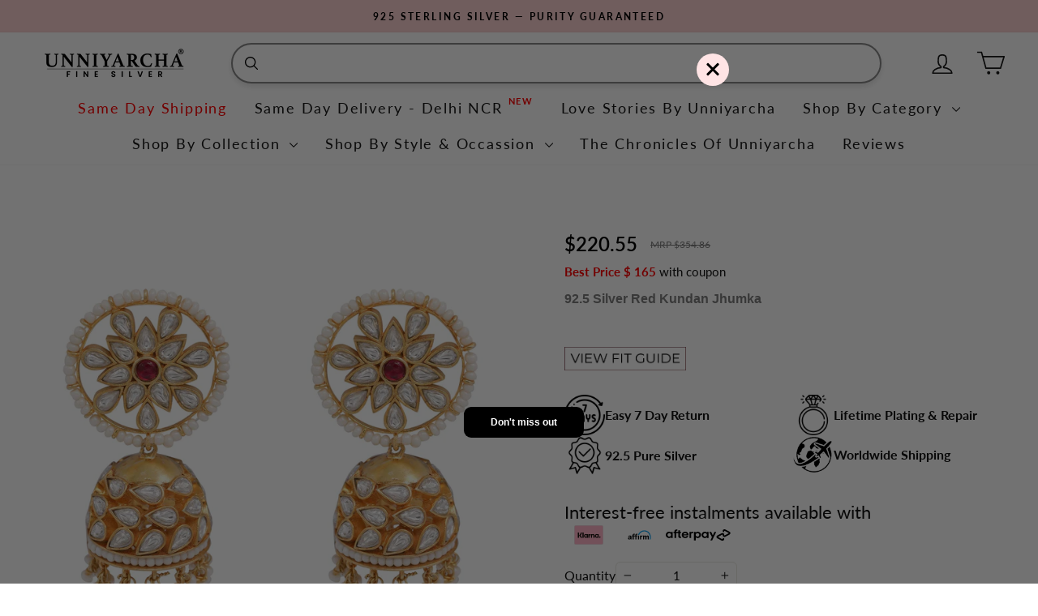

--- FILE ---
content_type: text/html; charset=utf-8
request_url: https://unniyarcha.com/products/earrings-1
body_size: 95364
content:
<!doctype html>
<html class="no-js" lang="en" dir="ltr">
<head>
<meta name="viewport" content="width=device-width, initial-scale=1">

<!-- Hyperspeed:444858 -->
<!-- hs-shared_id:996d64bc -->



<script>window.HS_JS_OVERRIDES = [{"load_method":"ON_ACTION","match":"googletagmanager","pages":null,"match_type":"SMART_DEFER_JS","extension_id":null,"file_name":null},{"load_method":"ON_ACTION","match":"shopifycloud\/web-pixels-manager","pages":null,"match_type":"SMART_DEFER_JS","extension_id":null,"file_name":null},{"load_method":"ON_ACTION","match":"trekkie","pages":null,"match_type":"SMART_DEFER_JS","extension_id":null,"file_name":null},{"load_method":"ON_ACTION","match":"judge.me","pages":null,"match_type":"SMART_DEFER_JS","extension_id":null,"file_name":null},{"load_method":"ON_ACTION","match":"checkouts\/internal\/preloads.js","pages":null,"match_type":"SMART_DEFER_JS","extension_id":null,"file_name":null},{"load_method":"ON_ACTION","match":"\/checkouts\/internal\/preloads.js","pages":null,"match_type":"SMART_DEFER_JS","extension_id":null,"file_name":null},{"load_method":"ON_ACTION","match":"gokwik.co","pages":null,"match_type":"SMART_DEFER_JS","extension_id":null,"file_name":null},{"load_method":"ON_ACTION","match":"shopifycloud\/portable-wallets","pages":null,"match_type":"SMART_DEFER_JS","extension_id":null,"file_name":null},{"load_method":"ON_ACTION","match":"google-analytics.com","pages":null,"match_type":"SMART_DEFER_JS","extension_id":null,"file_name":null},{"load_method":"ON_ACTION","match":"hcaptcha","pages":null,"match_type":"SMART_DEFER_JS","extension_id":null,"file_name":null},{"load_method":"ON_ACTION","match":"shopifycloud\/storefront-forms-hcaptcha","pages":null,"match_type":"SMART_DEFER_JS","extension_id":null,"file_name":null},{"load_method":"ON_ACTION","match":"connect.facebook.net","pages":null,"match_type":"SMART_DEFER_JS","extension_id":null,"file_name":null},{"load_method":"ON_ACTION","match":"shopifycloud\/shopify\/assets\/storefront\/load_feature","pages":null,"match_type":"SMART_DEFER_JS","extension_id":null,"file_name":null},{"load_method":"ON_ACTION","match":"facebook.net","pages":null,"match_type":"SMART_DEFER_JS","extension_id":null,"file_name":null},{"load_method":"ON_ACTION","match":"trekkie.load","pages":null,"match_type":"SMART_DEFER_JS","extension_id":null,"file_name":null},{"load_method":"ON_ACTION","match":"shopifycloud\/shopify\/assets\/storefront\/features","pages":null,"match_type":"SMART_DEFER_JS","extension_id":null,"file_name":null},{"load_method":"ON_ACTION","match":"shopifycloud\/storefront-recaptch","pages":null,"match_type":"SMART_DEFER_JS","extension_id":null,"file_name":null},{"load_method":"ON_ACTION","match":"shopifycloud\/shopify\/assets\/shopify_pay","pages":null,"match_type":"SMART_DEFER_JS","extension_id":null,"file_name":null},{"load_method":"ON_ACTION","match":"clarity.ms","pages":null,"match_type":"SMART_DEFER_JS","extension_id":null,"file_name":null},{"load_method":"DEFER","match":"019ba3a1-c280-7739-b71f-f27654be7bd0\/loader.js","pages":["HOME","COLLECTIONS","PRODUCT","CART","OTHER"],"match_type":"APP_EMBED_JS","extension_id":"019ba3a1-c280-7739-b71f-f27654be7bd0","file_name":"loader.js"},{"load_method":"ON_ACTION","match":"019ba4dc-18fe-7a2f-873b-d97a93491542\/video-shopping.js","pages":["HOME","COLLECTIONS","PRODUCT","CART","OTHER"],"match_type":"APP_EMBED_JS","extension_id":"019ba4dc-18fe-7a2f-873b-d97a93491542","file_name":"video-shopping.js"},{"load_method":"ON_ACTION","match":"019b8cf5-fb3e-780d-beaa-d936f83ae5c3\/bitespeed-popups.js","pages":["HOME","COLLECTIONS","PRODUCT","CART","OTHER"],"match_type":"APP_EMBED_JS","extension_id":"019b8cf5-fb3e-780d-beaa-d936f83ae5c3","file_name":"bitespeed-popups.js"},{"load_method":"DEFER","match":"019a7d32-cb06-704e-a014-eb236374c6f5\/searchtap.js","pages":["HOME","COLLECTIONS","PRODUCT","CART","OTHER"],"match_type":"APP_EMBED_JS","extension_id":"019a7d32-cb06-704e-a014-eb236374c6f5","file_name":"searchtap.js"},{"load_method":"DEFER","match":"019b0ca3-aa13-7aa2-a0b4-6cb667a1f6f7\/countdown_timer_essential_apps.min.js","pages":["HOME","COLLECTIONS","PRODUCT","CART","OTHER"],"match_type":"APP_EMBED_JS","extension_id":"019b0ca3-aa13-7aa2-a0b4-6cb667a1f6f7","file_name":"countdown_timer_essential_apps.min.js"}];</script>
<script>!function(e,t){if("object"==typeof exports&&"object"==typeof module)module.exports=t();else if("function"==typeof define&&define.amd)define([],t);else{var n=t();for(var s in n)("object"==typeof exports?exports:e)[s]=n[s]}}(self,()=>(()=>{"use strict";const e="hyperscript/defer-load",t="ON_ACTION",n=["window.Station.Apps.Tabs",".replace('no-js', 'js')","onLoadStylesheet()","window.onpageshow","spratlyThemeSettings","lazysizes","window.MinimogSettings","onloadt4relcss","asyncLoad","_bstrLocale","window.PandectesSettings","window.Rivo.common","__engine_loaded"],s=window.HS_JS_OVERRIDES||[];function o(e,t){const o=!e||"string"!=typeof e,r=t&&t.hasAttribute("hs-ignore"),i=t&&t.innerHTML,c=t&&"application/ld+json"===t.getAttribute("type")||i&&n.some(e=>t.innerHTML.includes(e));if(!t&&o||r||c)return null;{const n=s.find(n=>e&&e.includes(n.match)||i&&t.innerHTML.includes(n.match));return n?function(e,t){let n=t;if(e.cdn){n=`https://cdn.hyperspeed.me/script/${t.replace(/^(http:\/\/|https:\/\/|\/\/)/,"")}`}return{load_method:e.load_method||"default",pages:e.pages||null,src:n}}(n,e):null}}window.HS_LOAD_ON_ACTION_SCRIPTS=window.HS_LOAD_ON_ACTION_SCRIPTS||[];const r=document.createElement,i={src:Object.getOwnPropertyDescriptor(HTMLScriptElement.prototype,"src"),type:Object.getOwnPropertyDescriptor(HTMLScriptElement.prototype,"type")},c=HTMLScriptElement.prototype.setAttribute,l=Symbol("hs-setting");function p(t,n,s){s&&window.HS_LOAD_ON_ACTION_SCRIPTS.push([t,n]),t.type=e;const o=function(n){t.getAttribute("type")===e&&n.preventDefault(),t.removeEventListener("beforescriptexecute",o)};t.addEventListener("beforescriptexecute",o)}function d(e){if(!e||!Array.isArray(e))return!0;const t=function(){if(void 0!==window.SHOPIFY_PAGE_TYPE)return window.SHOPIFY_PAGE_TYPE;const e=window.location.pathname;return"/"===e||"/index"===e?"HOME":e.includes("/collections/")?"COLLECTIONS":e.includes("/products/")?"PRODUCT":e.includes("/cart")?"CART":"OTHER"}();return e.includes(t)}return document.createElement=function(...n){if("script"!==n[0].toLowerCase()||window.hsUnblocked)return r.apply(document,n);const s=r.apply(document,n);try{Object.defineProperties(s,{src:{...i.src,set(n){if(this[l])i.src.set.call(this,n);else{this[l]=!0;try{const s=o(n,null),r=s&&s.load_method===t,c=s?s.src:n;r&&i.type.set.call(this,e),i.src.set.call(this,c)}finally{this[l]=!1}}}},type:{...i.type,set(n){if(this[l])return void i.type.set.call(this,n);const r=o(s.src,null),c=r&&r.load_method===t;i.type.set.call(this,c?e:n)}}}),s.setAttribute=function(e,t){if("src"===e||"type"===e){if(this[l])return void i[e].set.call(this,t);this[l]=!0;try{this[e]=t}finally{this[l]=!1}}else c.call(this,e,t)}}catch(e){console.warn("HyperScripts: unable to prevent script execution for script src ",s.src,".\n",'A likely cause would be because you are using a third-party browser extension that monkey patches the "document.createElement" function.')}return s},window.hsScriptObserver=new MutationObserver(n=>{for(let s=0;s<n.length;s++){const{addedNodes:r}=n[s];for(let n=0;n<r.length;n++){const s=r[n];if(1===s.nodeType&&"SCRIPT"===s.tagName){const n=s.type,r=o(s.src,s);if(n===e)p(s,null,d(r&&r.pages));else if(r){const n=d(r.pages),o=s.type===e?null:s.type;switch(r.load_method){case t:p(s,o,n);break;case"DEFER":n||p(s,o,!1)}}}}}}),window.hsScriptObserver.observe(document.documentElement,{childList:!0,subtree:!0}),{}})());</script>


<!-- Third party app optimization -->
<!-- Is an app not updating? Just click Rebuild Cache in Hyperspeed. -->
<!-- Or, stop deferring the app by clicking View Details on App Optimization in your Theme Optimization settings. -->
<script hs-ignore>(function(){var hsUrls=[{"load_method":"ON_ACTION","original_url":"https:\/\/svc.nitrocommerce.ai\/v1\/services\/shopify\/xshopify.js?_t=3c1e9ebe-3f44-4d10-8ba4-5238c50150f7\u0026shop=theunniyarcha.myshopify.com","pages":["HOME","COLLECTIONS","PRODUCT","CART","OTHER"]},{"load_method":"ON_ACTION","original_url":"https:\/\/cdn.nfcube.com\/instafeed-1e6aabaa17decdaab4c83cfe97f30691.js?shop=theunniyarcha.myshopify.com","pages":["HOME","COLLECTIONS","PRODUCT","CART","OTHER"]},{"load_method":"ON_ACTION","original_url":"https:\/\/cdn.giftcardpro.app\/build\/storefront\/storefront.js?shop=theunniyarcha.myshopify.com","pages":["HOME","COLLECTIONS","PRODUCT","CART","OTHER"]},{"load_method":"ON_ACTION","original_url":"https:\/\/sr-cdn.shiprocket.in\/sr-promise\/static\/uc.js?channel_id=4\u0026sr_company_id=3149624\u0026shop=theunniyarcha.myshopify.com","pages":["HOME","COLLECTIONS","PRODUCT","CART","OTHER"]}];var insertBeforeBackup=Node.prototype.insertBefore;var currentPageType=getPageType();function getPageType(){var currentPage="product";if(currentPage==='index'){return'HOME';}else if(currentPage==='collection'){return'COLLECTIONS';}else if(currentPage==='product'){return'PRODUCT';}else if(currentPage==='cart'){return'CART';}else{return'OTHER';}}
function isWhitelistedPage(script){return script.pages.includes(currentPageType);}
function getCachedScriptUrl(url){var result=(hsUrls||[]).find(function(el){var compareUrl=el.original_url;if(url.substring(0,6)==="https:"&&el.original_url.substring(0,2)==="//"){compareUrl="https:"+el.original_url;}
return url==compareUrl;});return result;}
function loadScript(scriptInfo){if(isWhitelistedPage(scriptInfo)){var s=document.createElement('script');s.type='text/javascript';s.async=true;s.src=scriptInfo.original_url;var x=document.getElementsByTagName('script')[0];insertBeforeBackup.apply(x.parentNode,[s,x]);}}
var userEvents={touch:["touchmove","touchend"],mouse:["mousemove","click","keydown","scroll"]};function isTouch(){var touchIdentifiers=" -webkit- -moz- -o- -ms- ".split(" ");if("ontouchstart"in window||window.DocumentTouch&&document instanceof DocumentTouch){return true;}
var query=["(",touchIdentifiers.join("touch-enabled),("),"hsterminal",")"].join("");return window.matchMedia(query).matches;}
var actionEvents=isTouch()?userEvents.touch:userEvents.mouse;function loadOnUserAction(){(hsUrls||[]).filter(function(url){return url.load_method==='ON_ACTION';}).forEach(function(scriptInfo){loadScript(scriptInfo)})
actionEvents.forEach(function(userEvent){document.removeEventListener(userEvent,loadOnUserAction);});}
Node.prototype.insertBefore=function(newNode,refNode){if(newNode.type!=="text/javascript"&&newNode.type!=="application/javascript"&&newNode.type!=="application/ecmascript"){return insertBeforeBackup.apply(this,arguments);}
var scriptInfo=getCachedScriptUrl(newNode.src);if(!scriptInfo){return insertBeforeBackup.apply(this,arguments);}
if(isWhitelistedPage(scriptInfo)&&scriptInfo.load_method!=='ON_ACTION'){var s=document.createElement('script');s.type='text/javascript';s.async=true;s.src=scriptInfo.original_url;insertBeforeBackup.apply(this,[s,refNode]);}}
document.addEventListener("DOMContentLoaded",function(){actionEvents.forEach(function(userEvent){document.addEventListener(userEvent,loadOnUserAction);});});})();</script>

<!-- instant.load -->
<script defer src="//unniyarcha.com/cdn/shop/t/200/assets/hs-instantload.min.js?v=106803949153345037901765789685"></script>

<!-- defer JS until action -->
<script async src="//unniyarcha.com/cdn/shop/t/200/assets/hs-script-loader.min.js?v=15651996645934531031765789685"></script>



  
    <!-- Google tag (gtag.js) -->
  <noscript class="hs-load-onaction"><script async src="https://www.googletagmanager.com/gtag/js?id=AW-11325794771"></script></noscript>
  <script>
    window.dataLayer = window.dataLayer || [];
    function gtag(){dataLayer.push(arguments);}
    gtag('js', new Date());
  
    gtag('config', 'AW-11325794771');
  </script>
  
  <meta charset="utf-8">
  <meta http-equiv="X-UA-Compatible" content="IE=edge,chrome=1">
  
  <meta name="theme-color" content="#f4c83e">
  <link rel="canonical" href="https://unniyarcha.com/products/earrings-1">
  <link rel="preconnect" href="https://cdn.shopify.com" crossorigin>
  <link rel="preconnect" href="https://fonts.shopifycdn.com" crossorigin>
  <link rel="dns-prefetch" href="https://productreviews.shopifycdn.com">
  <link rel="dns-prefetch" href="https://ajax.googleapis.com">
  <link rel="dns-prefetch" href="https://maps.googleapis.com">
  <link rel="dns-prefetch" href="https://maps.gstatic.com"><link rel="shortcut icon" href="//unniyarcha.com/cdn/shop/files/Unniyarcha_1_logo_280x_1_45843df5-deed-442e-8f90-e736343048b4_32x32.png?v=1706618079" type="image/png" /><title>92.5 silver Red kundan Jhumka
&ndash; Unniyarcha 
</title>
<meta name="description" content="92.5 Silver Hallmark Authenticity certificate Plating : Antique Gold Plating Avoid moisture or direct contact with perfumes, water or chemicals Store in zip lock bags to maintain luster Gently wipe with a soft cloth"><meta property="og:site_name" content="Unniyarcha ">
  <meta property="og:url" content="https://unniyarcha.com/products/earrings-1">
  <meta property="og:title" content="92.5 silver Red kundan Jhumka">
  <meta property="og:type" content="product">
  <meta property="og:description" content="92.5 Silver Hallmark Authenticity certificate Plating : Antique Gold Plating Avoid moisture or direct contact with perfumes, water or chemicals Store in zip lock bags to maintain luster Gently wipe with a soft cloth"><meta property="og:image" content="http://unniyarcha.com/cdn/shop/files/2C8A6444.jpg?v=1745304343">
    <meta property="og:image:secure_url" content="https://unniyarcha.com/cdn/shop/files/2C8A6444.jpg?v=1745304343">
    <meta property="og:image:width" content="2000">
    <meta property="og:image:height" content="2000"><meta name="twitter:site" content="@unniyarchajewel">
  <meta name="twitter:card" content="summary_large_image">
  <meta name="twitter:title" content="92.5 silver Red kundan Jhumka">
  <meta name="twitter:description" content="92.5 Silver Hallmark Authenticity certificate Plating : Antique Gold Plating Avoid moisture or direct contact with perfumes, water or chemicals Store in zip lock bags to maintain luster Gently wipe with a soft cloth">
<style data-shopify>@font-face {
  font-family: Lato;
  font-weight: 700;
  font-style: normal;
  font-display: swap;
  src: url("//unniyarcha.com/cdn/fonts/lato/lato_n7.900f219bc7337bc57a7a2151983f0a4a4d9d5dcf.woff2") format("woff2"),
       url("//unniyarcha.com/cdn/fonts/lato/lato_n7.a55c60751adcc35be7c4f8a0313f9698598612ee.woff") format("woff");
}

  @font-face {
  font-family: Lato;
  font-weight: 400;
  font-style: normal;
  font-display: swap;
  src: url("//unniyarcha.com/cdn/fonts/lato/lato_n4.c3b93d431f0091c8be23185e15c9d1fee1e971c5.woff2") format("woff2"),
       url("//unniyarcha.com/cdn/fonts/lato/lato_n4.d5c00c781efb195594fd2fd4ad04f7882949e327.woff") format("woff");
}


  @font-face {
  font-family: Lato;
  font-weight: 600;
  font-style: normal;
  font-display: swap;
  src: url("//unniyarcha.com/cdn/fonts/lato/lato_n6.38d0e3b23b74a60f769c51d1df73fac96c580d59.woff2") format("woff2"),
       url("//unniyarcha.com/cdn/fonts/lato/lato_n6.3365366161bdcc36a3f97cfbb23954d8c4bf4079.woff") format("woff");
}

  @font-face {
  font-family: Lato;
  font-weight: 400;
  font-style: italic;
  font-display: swap;
  src: url("//unniyarcha.com/cdn/fonts/lato/lato_i4.09c847adc47c2fefc3368f2e241a3712168bc4b6.woff2") format("woff2"),
       url("//unniyarcha.com/cdn/fonts/lato/lato_i4.3c7d9eb6c1b0a2bf62d892c3ee4582b016d0f30c.woff") format("woff");
}

  @font-face {
  font-family: Lato;
  font-weight: 600;
  font-style: italic;
  font-display: swap;
  src: url("//unniyarcha.com/cdn/fonts/lato/lato_i6.ab357ee5069e0603c2899b31e2b8ae84c4a42a48.woff2") format("woff2"),
       url("//unniyarcha.com/cdn/fonts/lato/lato_i6.3164fed79d7d987c1390528781c7c2f59ac7a746.woff") format("woff");
}

</style><link href="//unniyarcha.com/cdn/shop/t/200/assets/theme.css?v=16810741824163555051765789701" rel="stylesheet" type="text/css" media="all" />
  <link href="//unniyarcha.com/cdn/shop/t/200/assets/custom.css?v=6766011566450157061766646528" rel="stylesheet" type="text/css" media="all" />
<style data-shopify>:root {
    --typeHeaderPrimary: Lato;
    --typeHeaderFallback: sans-serif;
    --typeHeaderSize: 25px;
    --typeHeaderWeight: 700;
    --typeHeaderLineHeight: 1;
    --typeHeaderSpacing: 0.0em;

    --typeBasePrimary:Lato;
    --typeBaseFallback:sans-serif;
    --typeBaseSize: 16px;
    --typeBaseWeight: 400;
    --typeBaseSpacing: 0.0em;
    --typeBaseLineHeight: 1.5;
    --typeBaselineHeightMinus01: 1.4;

    --typeCollectionTitle: 25px;

    --iconWeight: 3px;
    --iconLinecaps: round;

    
        --buttonRadius: 3px;
    

    --colorGridOverlayOpacity: 0.2;
    }

    .placeholder-content {
    background-image: linear-gradient(100deg, #ffffff 40%, #f7f7f7 63%, #ffffff 79%);
    }</style><script>
    document.documentElement.className = document.documentElement.className.replace('no-js', 'js');

    window.theme = window.theme || {};
    theme.routes = {
      home: "/",
      cart: "/cart.js",
      cartPage: "/cart",
      cartAdd: "/cart/add.js",
      cartChange: "/cart/change.js",
      search: "/search",
      predictiveSearch: "/search/suggest"
    };
    theme.strings = {
      soldOut: "Sold Out",
      unavailable: "Unavailable",
      inStockLabel: "In stock, ready to ship",
      oneStockLabel: "Low stock - [count] item left",
      otherStockLabel: "Low stock - [count] items left",
      willNotShipUntil: "Ready to ship [date]",
      willBeInStockAfter: "Back in stock [date]",
      waitingForStock: "Inventory on the way",
      savePrice: "Save [saved_amount]",
      cartEmpty: "Your cart is currently empty.",
      cartTermsConfirmation: "You must agree with the terms and conditions of sales to check out",
      searchCollections: "Collections",
      searchPages: "Pages",
      searchArticles: "Articles",
      productFrom: "from ",
      maxQuantity: "You can only have [quantity] of [title] in your cart."
    };
    theme.settings = {
      cartType: "drawer",
      isCustomerTemplate: false,
      moneyFormat: "\u003cspan class=money\u003e₹ {{amount_no_decimals }}\u003c\/span\u003e",
      saveType: "percent",
      productImageSize: "natural",
      productImageCover: false,
      predictiveSearch: true,
      predictiveSearchType: null,
      predictiveSearchVendor: false,
      predictiveSearchPrice: true,
      quickView: false,
      themeName: 'Impulse',
      themeVersion: "7.4.0"
    };
  </script>

  <!-- Microsoft Clarity -->
  <script type="text/javascript">
    (function (c, l, a, r, i, t, y) {
      c[a] =
        c[a] ||
        function () {
          (c[a].q = c[a].q || []).push(arguments);
        };
      t = l.createElement(r);
      t.async = 1;
      t.src = 'https://www.clarity.ms/tag/' + i;
      y = l.getElementsByTagName(r)[0];
      y.parentNode.insertBefore(t, y);
    })(window, document, 'clarity', 'script', 'ug6d5tqvry');
  </script>

  <script>window.performance && window.performance.mark && window.performance.mark('shopify.content_for_header.start');</script><meta name="google-site-verification" content="5m16IguUoCg5eThJBw-M1-JU8yuRJxOCcTCFgjdyFy4">
<meta id="shopify-digital-wallet" name="shopify-digital-wallet" content="/32788742281/digital_wallets/dialog">
<link rel="alternate" type="application/json+oembed" href="https://unniyarcha.com/products/earrings-1.oembed">
<script async="async" src="/checkouts/internal/preloads.js?locale=en-IN"></script>
<script id="shopify-features" type="application/json">{"accessToken":"9ae2cfc523f15b5c83053f7cf29de67a","betas":["rich-media-storefront-analytics"],"domain":"unniyarcha.com","predictiveSearch":true,"shopId":32788742281,"locale":"en"}</script>
<script>var Shopify = Shopify || {};
Shopify.shop = "theunniyarcha.myshopify.com";
Shopify.locale = "en";
Shopify.currency = {"active":"INR","rate":"1.0"};
Shopify.country = "IN";
Shopify.theme = {"name":"[Hyperspeed][v4] Unniyarcha X SellAbroad","id":149488205961,"schema_name":"Impulse","schema_version":"7.4.0","theme_store_id":null,"role":"main"};
Shopify.theme.handle = "null";
Shopify.theme.style = {"id":null,"handle":null};
Shopify.cdnHost = "unniyarcha.com/cdn";
Shopify.routes = Shopify.routes || {};
Shopify.routes.root = "/";</script>
<script type="module">!function(o){(o.Shopify=o.Shopify||{}).modules=!0}(window);</script>
<script>!function(o){function n(){var o=[];function n(){o.push(Array.prototype.slice.apply(arguments))}return n.q=o,n}var t=o.Shopify=o.Shopify||{};t.loadFeatures=n(),t.autoloadFeatures=n()}(window);</script>
<script id="shop-js-analytics" type="application/json">{"pageType":"product"}</script>
<script defer="defer" async type="module" src="//unniyarcha.com/cdn/shopifycloud/shop-js/modules/v2/client.init-shop-cart-sync_CG-L-Qzi.en.esm.js"></script>
<script defer="defer" async type="module" src="//unniyarcha.com/cdn/shopifycloud/shop-js/modules/v2/chunk.common_B8yXDTDb.esm.js"></script>
<script type="module">
  await import("//unniyarcha.com/cdn/shopifycloud/shop-js/modules/v2/client.init-shop-cart-sync_CG-L-Qzi.en.esm.js");
await import("//unniyarcha.com/cdn/shopifycloud/shop-js/modules/v2/chunk.common_B8yXDTDb.esm.js");

  window.Shopify.SignInWithShop?.initShopCartSync?.({"fedCMEnabled":true,"windoidEnabled":true});

</script>
<script>(function() {
  var isLoaded = false;
  function asyncLoad() {
    if (isLoaded) return;
    isLoaded = true;
    var urls = ["https:\/\/svc.nitrocommerce.ai\/v1\/services\/shopify\/xshopify.js?_t=3c1e9ebe-3f44-4d10-8ba4-5238c50150f7\u0026shop=theunniyarcha.myshopify.com","https:\/\/cdn.giftcardpro.app\/build\/storefront\/storefront.js?shop=theunniyarcha.myshopify.com","https:\/\/sr-cdn.shiprocket.in\/sr-promise\/static\/uc.js?channel_id=4\u0026sr_company_id=3149624\u0026shop=theunniyarcha.myshopify.com","https:\/\/cdn.nfcube.com\/instafeed-1e6aabaa17decdaab4c83cfe97f30691.js?shop=theunniyarcha.myshopify.com","https:\/\/svc.nitrocommerce.ai\/v1\/services\/shopify\/xshopify.js?_t=3c1e9ebe-3f44-4d10-8ba4-5238c50150f7\u0026shop=theunniyarcha.myshopify.com"];
    for (var i = 0; i < urls.length; i++) {
      var s = document.createElement('script');
      s.type = 'text/javascript';
      s.async = true;
      s.src = urls[i];
      var x = document.getElementsByTagName('script')[0];
      x.parentNode.insertBefore(s, x);
    }
  };
  if(window.attachEvent) {
    window.attachEvent('onload', asyncLoad);
  } else {
    window.addEventListener('load', asyncLoad, false);
  }
})();</script>
<script id="__st">var __st={"a":32788742281,"offset":19800,"reqid":"fed7277c-e83f-44d9-a673-50d650e3bce7-1768030682","pageurl":"unniyarcha.com\/products\/earrings-1","u":"7351b45a756f","p":"product","rtyp":"product","rid":7271955038345};</script>
<script>window.ShopifyPaypalV4VisibilityTracking = true;</script>
<script id="captcha-bootstrap">!function(){'use strict';const t='contact',e='account',n='new_comment',o=[[t,t],['blogs',n],['comments',n],[t,'customer']],c=[[e,'customer_login'],[e,'guest_login'],[e,'recover_customer_password'],[e,'create_customer']],r=t=>t.map((([t,e])=>`form[action*='/${t}']:not([data-nocaptcha='true']) input[name='form_type'][value='${e}']`)).join(','),a=t=>()=>t?[...document.querySelectorAll(t)].map((t=>t.form)):[];function s(){const t=[...o],e=r(t);return a(e)}const i='password',u='form_key',d=['recaptcha-v3-token','g-recaptcha-response','h-captcha-response',i],f=()=>{try{return window.sessionStorage}catch{return}},m='__shopify_v',_=t=>t.elements[u];function p(t,e,n=!1){try{const o=window.sessionStorage,c=JSON.parse(o.getItem(e)),{data:r}=function(t){const{data:e,action:n}=t;return t[m]||n?{data:e,action:n}:{data:t,action:n}}(c);for(const[e,n]of Object.entries(r))t.elements[e]&&(t.elements[e].value=n);n&&o.removeItem(e)}catch(o){console.error('form repopulation failed',{error:o})}}const l='form_type',E='cptcha';function T(t){t.dataset[E]=!0}const w=window,h=w.document,L='Shopify',v='ce_forms',y='captcha';let A=!1;((t,e)=>{const n=(g='f06e6c50-85a8-45c8-87d0-21a2b65856fe',I='https://cdn.shopify.com/shopifycloud/storefront-forms-hcaptcha/ce_storefront_forms_captcha_hcaptcha.v1.5.2.iife.js',D={infoText:'Protected by hCaptcha',privacyText:'Privacy',termsText:'Terms'},(t,e,n)=>{const o=w[L][v],c=o.bindForm;if(c)return c(t,g,e,D).then(n);var r;o.q.push([[t,g,e,D],n]),r=I,A||(h.body.append(Object.assign(h.createElement('script'),{id:'captcha-provider',async:!0,src:r})),A=!0)});var g,I,D;w[L]=w[L]||{},w[L][v]=w[L][v]||{},w[L][v].q=[],w[L][y]=w[L][y]||{},w[L][y].protect=function(t,e){n(t,void 0,e),T(t)},Object.freeze(w[L][y]),function(t,e,n,w,h,L){const[v,y,A,g]=function(t,e,n){const i=e?o:[],u=t?c:[],d=[...i,...u],f=r(d),m=r(i),_=r(d.filter((([t,e])=>n.includes(e))));return[a(f),a(m),a(_),s()]}(w,h,L),I=t=>{const e=t.target;return e instanceof HTMLFormElement?e:e&&e.form},D=t=>v().includes(t);t.addEventListener('submit',(t=>{const e=I(t);if(!e)return;const n=D(e)&&!e.dataset.hcaptchaBound&&!e.dataset.recaptchaBound,o=_(e),c=g().includes(e)&&(!o||!o.value);(n||c)&&t.preventDefault(),c&&!n&&(function(t){try{if(!f())return;!function(t){const e=f();if(!e)return;const n=_(t);if(!n)return;const o=n.value;o&&e.removeItem(o)}(t);const e=Array.from(Array(32),(()=>Math.random().toString(36)[2])).join('');!function(t,e){_(t)||t.append(Object.assign(document.createElement('input'),{type:'hidden',name:u})),t.elements[u].value=e}(t,e),function(t,e){const n=f();if(!n)return;const o=[...t.querySelectorAll(`input[type='${i}']`)].map((({name:t})=>t)),c=[...d,...o],r={};for(const[a,s]of new FormData(t).entries())c.includes(a)||(r[a]=s);n.setItem(e,JSON.stringify({[m]:1,action:t.action,data:r}))}(t,e)}catch(e){console.error('failed to persist form',e)}}(e),e.submit())}));const S=(t,e)=>{t&&!t.dataset[E]&&(n(t,e.some((e=>e===t))),T(t))};for(const o of['focusin','change'])t.addEventListener(o,(t=>{const e=I(t);D(e)&&S(e,y())}));const B=e.get('form_key'),M=e.get(l),P=B&&M;t.addEventListener('DOMContentLoaded',(()=>{const t=y();if(P)for(const e of t)e.elements[l].value===M&&p(e,B);[...new Set([...A(),...v().filter((t=>'true'===t.dataset.shopifyCaptcha))])].forEach((e=>S(e,t)))}))}(h,new URLSearchParams(w.location.search),n,t,e,['guest_login'])})(!1,!0)}();</script>
<script integrity="sha256-4kQ18oKyAcykRKYeNunJcIwy7WH5gtpwJnB7kiuLZ1E=" data-source-attribution="shopify.loadfeatures" defer="defer" src="//unniyarcha.com/cdn/shopifycloud/storefront/assets/storefront/load_feature-a0a9edcb.js" crossorigin="anonymous"></script>
<script data-source-attribution="shopify.dynamic_checkout.dynamic.init">var Shopify=Shopify||{};Shopify.PaymentButton=Shopify.PaymentButton||{isStorefrontPortableWallets:!0,init:function(){window.Shopify.PaymentButton.init=function(){};var t=document.createElement("script");t.src="https://unniyarcha.com/cdn/shopifycloud/portable-wallets/latest/portable-wallets.en.js",t.type="module",document.head.appendChild(t)}};
</script>
<script data-source-attribution="shopify.dynamic_checkout.buyer_consent">
  function portableWalletsHideBuyerConsent(e){var t=document.getElementById("shopify-buyer-consent"),n=document.getElementById("shopify-subscription-policy-button");t&&n&&(t.classList.add("hidden"),t.setAttribute("aria-hidden","true"),n.removeEventListener("click",e))}function portableWalletsShowBuyerConsent(e){var t=document.getElementById("shopify-buyer-consent"),n=document.getElementById("shopify-subscription-policy-button");t&&n&&(t.classList.remove("hidden"),t.removeAttribute("aria-hidden"),n.addEventListener("click",e))}window.Shopify?.PaymentButton&&(window.Shopify.PaymentButton.hideBuyerConsent=portableWalletsHideBuyerConsent,window.Shopify.PaymentButton.showBuyerConsent=portableWalletsShowBuyerConsent);
</script>
<script data-source-attribution="shopify.dynamic_checkout.cart.bootstrap">document.addEventListener("DOMContentLoaded",(function(){function t(){return document.querySelector("shopify-accelerated-checkout-cart, shopify-accelerated-checkout")}if(t())Shopify.PaymentButton.init();else{new MutationObserver((function(e,n){t()&&(Shopify.PaymentButton.init(),n.disconnect())})).observe(document.body,{childList:!0,subtree:!0})}}));
</script>

<script>window.performance && window.performance.mark && window.performance.mark('shopify.content_for_header.end');</script>

  <script defer src="//unniyarcha.com/cdn/shop/t/200/assets/vendor-scripts-v11.js"></script>

    <script defer src="//unniyarcha.com/cdn/shop/t/200/assets/klocninja.js?v=77181835963527929801765789685"></script>
  
  
  <script src="//unniyarcha.com/cdn/shop/t/200/assets/theme.js?v=126801305873362010051765789685" defer="defer"></script>
  <link rel="preload" href="https://cdnjs.cloudflare.com/ajax/libs/font-awesome/5.15.1/css/all.min.css" as="style" onload="this.onload=null;this.rel='stylesheet'">
<noscript><link rel="stylesheet" href="https://cdnjs.cloudflare.com/ajax/libs/font-awesome/5.15.1/css/all.min.css"></noscript>

    <style>
        #sy-whatshelp {
            right: 10px;
            bottom: 80px;
            position: fixed;
            z-index: 9999;
        }

        #sy-whatshelp a.sywh-open-services {
            background-color: #25d366;
            color: #fff;
            line-height: 55px;
            margin-top: 10px;
            border: none;
            cursor: pointer;
            font-size: 45px;
            width: 65px;
            height: 65px;
            text-align: center;
            box-shadow: 2px 2px 8px -3px #000;
            border-radius: 100%;
            -webkit-border-radius: 100%;
            -moz-border-radius: 100%;
            -ms-border-radius: 100%;
            display: inline-block;
        }

        #sy-whatshelp a.sywh-open-services i {
            line-height: 65px;
        }
    </style>
  


<style>
body.template-search #MainContent {
  opacity: 0;
}
</style>
  
  
  <script type="application/ld+json">
{
  "@context": "https://schema.org",
  "@type": "WebSite",
  "name": "Unniyarcha",
  "url": "https://unniyarcha.com/",
  "potentialAction": {
    "@type": "SearchAction",
    "target": "https://unniyarcha.com/search?q={search_term_string}",
    "query-input": "required name=search_term_string"
  }
}
</script>

<!-- BEGIN app block: shopify://apps/instafeed/blocks/head-block/c447db20-095d-4a10-9725-b5977662c9d5 --><link rel="preconnect" href="https://cdn.nfcube.com/">
<link rel="preconnect" href="https://scontent.cdninstagram.com/">


  <script>
    document.addEventListener('DOMContentLoaded', function () {
      let instafeedScript = document.createElement('script');

      
        instafeedScript.src = 'https://cdn.nfcube.com/instafeed-1e6aabaa17decdaab4c83cfe97f30691.js';
      

      document.body.appendChild(instafeedScript);
    });
  </script>





<!-- END app block --><!-- BEGIN app block: shopify://apps/bitespeed-whatsapp-marketing/blocks/app-embed/9efdb9ca-2d01-4a12-b1ac-02679fe0f6fc --><script defer src="https://unpkg.com/axios/dist/axios.min.js"></script>
<script async src="https://cdnjs.cloudflare.com/ajax/libs/uuid/8.3.2/uuid.min.js"></script>




<!-- BEGIN app snippet: optin-triggers-middleware --><script
  type="text/javascript"
  name="BSPD-SHOPIFY-VARS"
>
  var BspdCurrentCart = {"note":null,"attributes":{},"original_total_price":0,"total_price":0,"total_discount":0,"total_weight":0.0,"item_count":0,"items":[],"requires_shipping":false,"currency":"INR","items_subtotal_price":0,"cart_level_discount_applications":[],"checkout_charge_amount":0};
  var BspdCurrentProduct = {"id":7271955038345,"title":"92.5 silver Red kundan Jhumka","handle":"earrings-1","description":"\u003cul data-mce-fragment=\"1\"\u003e\n\u003cli data-mce-fragment=\"1\"\u003e92.5 Silver Hallmark\u003c\/li\u003e\n\u003cli data-mce-fragment=\"1\"\u003eAuthenticity certificate\u003c\/li\u003e\n\u003cli data-mce-fragment=\"1\"\u003ePlating : Antique Gold Plating\u003c\/li\u003e\n\u003cli data-mce-fragment=\"1\"\u003eAvoid moisture or direct contact with perfumes, water or chemicals\u003c\/li\u003e\n\u003cli data-mce-fragment=\"1\"\u003eStore in zip lock bags to maintain luster\u003c\/li\u003e\n\u003cli data-mce-fragment=\"1\"\u003eGently wipe with a soft cloth\u003c\/li\u003e\n\u003c\/ul\u003e","published_at":"2023-10-16T15:00:02+05:30","created_at":"2023-10-16T14:40:51+05:30","vendor":"Unniyarcha Design","type":"Earrings","tags":["color gold","color red","color white","Color_Yellow","Finish_Silver","NAVRATRI","Price_10000-15000","Silver","Silver silver","sitayan","Style_Traditional"],"price":1989100,"price_min":1989100,"price_max":1989100,"available":true,"price_varies":false,"compare_at_price":3200500,"compare_at_price_min":3200500,"compare_at_price_max":3200500,"compare_at_price_varies":false,"variants":[{"id":41444958470281,"title":"Default Title","option1":"Default Title","option2":null,"option3":null,"sku":"U080SG046E1117","requires_shipping":true,"taxable":true,"featured_image":null,"available":true,"name":"92.5 silver Red kundan Jhumka","public_title":null,"options":["Default Title"],"price":1989100,"weight":0,"compare_at_price":3200500,"inventory_management":null,"barcode":null,"requires_selling_plan":false,"selling_plan_allocations":[],"quantity_rule":{"min":1,"max":null,"increment":1}}],"images":["\/\/unniyarcha.com\/cdn\/shop\/files\/2C8A6444.jpg?v=1745304343","\/\/unniyarcha.com\/cdn\/shop\/files\/2C8A3413.jpg?v=1745304343"],"featured_image":"\/\/unniyarcha.com\/cdn\/shop\/files\/2C8A6444.jpg?v=1745304343","options":["Title"],"media":[{"alt":null,"id":24004993384585,"position":1,"preview_image":{"aspect_ratio":1.0,"height":2000,"width":2000,"src":"\/\/unniyarcha.com\/cdn\/shop\/files\/2C8A6444.jpg?v=1745304343"},"aspect_ratio":1.0,"height":2000,"media_type":"image","src":"\/\/unniyarcha.com\/cdn\/shop\/files\/2C8A6444.jpg?v=1745304343","width":2000},{"alt":null,"id":24004993417353,"position":2,"preview_image":{"aspect_ratio":1.0,"height":1000,"width":1000,"src":"\/\/unniyarcha.com\/cdn\/shop\/files\/2C8A3413.jpg?v=1745304343"},"aspect_ratio":1.0,"height":1000,"media_type":"image","src":"\/\/unniyarcha.com\/cdn\/shop\/files\/2C8A3413.jpg?v=1745304343","width":1000}],"requires_selling_plan":false,"selling_plan_groups":[],"content":"\u003cul data-mce-fragment=\"1\"\u003e\n\u003cli data-mce-fragment=\"1\"\u003e92.5 Silver Hallmark\u003c\/li\u003e\n\u003cli data-mce-fragment=\"1\"\u003eAuthenticity certificate\u003c\/li\u003e\n\u003cli data-mce-fragment=\"1\"\u003ePlating : Antique Gold Plating\u003c\/li\u003e\n\u003cli data-mce-fragment=\"1\"\u003eAvoid moisture or direct contact with perfumes, water or chemicals\u003c\/li\u003e\n\u003cli data-mce-fragment=\"1\"\u003eStore in zip lock bags to maintain luster\u003c\/li\u003e\n\u003cli data-mce-fragment=\"1\"\u003eGently wipe with a soft cloth\u003c\/li\u003e\n\u003c\/ul\u003e"};
  var BspdCurrentCollection = null;

  var BSPD_CART_DATA_LOCAL_KEY = 'bspdCartData';
  var BSPD_LAST_VISIT_COUNT_LOCAL_KEY = 'bspdLastUserVisitCount';
  var BSPD_LAST_VISITED_PRODUCT = 'bspdLastVisitedProduct';
  var BSPD_LAST_VISITED_COLLECTION = 'bspdLastVisitedCollection';
  var BspdLastVisitedProduct = null,
    BspdLastVisitedCollection = null;

  var Asdf =
    "[base64]";

  function bspdGetBarCookie(name) {
    const value = "; " + document.cookie;
    const parts = value.split("; " + name + "=");
    if (parts.length === 2) {
      return parts.pop().split(";").shift();
    }
    return null;
  }
  function bspdSetBarCookie(name, value, days) {
    const expires = new Date();

    expires.setTime(expires.getTime() + days * 24 * 60 * 60 * 1000);
    document.cookie = name + "=" + value + ";expires=" + expires.toUTCString() + ";path=/";
  }

  function trackLastVisitedProductAndCollection() {
    if (BspdCurrentProduct) {
      // check cookies for last visited product details (product id)
      const lastVisitedProduct = bspdGetBarCookie(BSPD_LAST_VISITED_PRODUCT);
      if (lastVisitedProduct) {
        BspdLastVisitedProduct = lastVisitedProduct;

        if (BspdCurrentProduct?.id !== BspdLastVisitedProduct) {
          // set the cookie again
          bspdSetBarCookie(BSPD_LAST_VISITED_PRODUCT, BspdCurrentProduct?.id, 300);
        }
      } else if (BspdCurrentProduct && BspdCurrentProduct?.id) {
        // set the cookie
        bspdSetBarCookie(BSPD_LAST_VISITED_PRODUCT, BspdCurrentProduct?.id, 300);
      }
    }

    if (BspdCurrentCollection) {
      // check cookies for last visited collection details (collection id)
      const lastVisitedCollection = bspdGetBarCookie(BSPD_LAST_VISITED_COLLECTION);
      if (lastVisitedCollection) {
        BspdLastVisitedCollection = lastVisitedCollection;

        if (BspdCurrentCollection?.id !== BspdLastVisitedCollection) {
          // set the cookie again
          bspdSetBarCookie(BSPD_LAST_VISITED_COLLECTION, BspdCurrentCollection?.id, 300);
        }
      } else if (BspdCurrentCollection && BspdCurrentCollection?.id) {
        // set the cookie
        bspdSetBarCookie(BSPD_LAST_VISITED_COLLECTION, BspdCurrentCollection?.id, 300);
      }
    }
  }

  /**
   * method that stores a entry whenever the user visits any of the page
   * and increments the count by 1
   * the data schema looks like
   * {
   *    [DATE]: {
   *      date: string
   *      route: {
   *       [ROUTE]: number
   *      }
   *      count: number
   *    }
   * }
   *
   * this will be a json object whose key will be the date and value will be the object
   * and will be stored in local-storage
   */
  function trackLastVisitedCount() {
    const date = new Date();
    const dateString = date.toISOString().split("T")[0];

    let lastVisitedCount = JSON.parse(localStorage.getItem(BSPD_LAST_VISIT_COUNT_LOCAL_KEY)) || {};

    if (lastVisitedCount[dateString]) {
      lastVisitedCount[dateString].count += 1;

      // also update route
      const route = window.location.pathname;

      if (lastVisitedCount[dateString].route[route]) {
        lastVisitedCount[dateString].route[route] += 1;
      } else {
        lastVisitedCount[dateString].route[route] = 1;
      }
    } else {
      const route = window.location.pathname;

      lastVisitedCount[dateString] = {
        date: dateString,
        route: {
          [route]: 1,
        },
        count: 1,
      };
    }

    localStorage.setItem(BSPD_LAST_VISIT_COUNT_LOCAL_KEY, JSON.stringify(lastVisitedCount));
  }

  /**
   * this method keeps a track of the current cart activity
   * if there are any changes by the user, this will track those changes
   * and making changes on storing it safely
   */
  const storeCartData = () => {
    function syncCart() {
      const oldCart = JSON.parse(localStorage.getItem(BSPD_CART_DATA_LOCAL_KEY) || "{}");

      if (BspdCurrentCart?.item_count !== oldCart?.item_count) {
        localStorage.setItem(BSPD_CART_DATA_LOCAL_KEY, JSON.stringify(BspdCurrentCart));
      }
    }
    syncCart();

    async function emitCartChanges() {
      try {
        const response = await fetch("/cart.js")
          .then((res) => res.json())
          .then((newCart) => {
            const oldCart = JSON.parse(localStorage.getItem(BSPD_CART_DATA_LOCAL_KEY) || "{}");

            if (newCart?.item_count !== oldCart?.item_count) {
              localStorage.setItem(BSPD_CART_DATA_LOCAL_KEY, JSON.stringify(newCart));
            }
          })
          .catch(() => {});
      } catch (error) {}
    }

    // track changes in cart.js, on change store the cart data
    const cartObserver = new PerformanceObserver((list) => {
      list.getEntries().forEach((entry) => {
        const isValidRequestType = ["xmlhttprequest", "fetch"].includes(entry.initiatorType);
        const isCartChangeRequest = /\/cart\//.test(entry.name);

        if (isValidRequestType && isCartChangeRequest) {
          emitCartChanges();
        }
      });
    });
    cartObserver.observe({ entryTypes: ["resource"] });
  };

  function execute() {
    trackLastVisitedProductAndCollection();
    trackLastVisitedCount();

    storeCartData();
  }
  execute();
</script>
<!-- END app snippet -->




  <script defer src="https://cdn.shopify.com/extensions/019b8cf5-fb3e-780d-beaa-d936f83ae5c3/bitespeed-popups-1041/assets/bitespeed-popups.js" />



  <!-- BEGIN app snippet: bitespeed-analytics --><script name="bitespeed-variable" type="text/javascript">
  const dummyBitespeedVar = 'dummyBitespeedVar';
</script>

<script
  name="bitespeed-analytics"
  type="text/javascript"
>
  const getcookieGlobalAnal = (cookie) => {
    let cookieJson = {};
    document.cookie.split(';').forEach(function (el) {
      let [k, v] = el.split('=');
      cookieJson[k.trim()] = v;
    });
    return cookieJson[cookie];
  };

  const setCookieGlobalAnal = (cookie, value, days, hours) => {
    let expires = '';
    if (days) {
      let date = new Date();
      date.setTime(date.getTime() + days * hours * 60 * 60 * 1000);
      expires = '; expires=' + date.toUTCString();
    }
    document.cookie = cookie + '=' + (value || '') + expires + '; path=/';
  };

  document.addEventListener('DOMContentLoaded', function () {
    const getIsMultichannelAnal = async () => {
      try {
        // TODO_sobhan
        // var indexOfwww = location.hostname.indexOf('www');
        // var shopDomainStripped = indexOfwww === -1 ? '.' + location.hostname : location.hostname.substr(indexOfwww + 3);
        // var globalShopUrl = indexOfwww === -1 ? location.hostname : location.hostname.substr(indexOfwww + 4);
        // let res = await fetch(`https://app.bitespeed.co/database/popups/isMultichannel?shopDomain=${globalShopUrl}`, {
        //   method: 'GET',
        //   headers: {
        //     'Access-Control-Allow-Origin': '*',
        //   },
        // });
        // if (!res.ok) {
        //   throw new Error(`HTTP error! status: ${res.status}`);
        // }
        // let data = await res.json();
        // console.log(data);
        // return data.isMultichannel || true;
        return true;
      } catch (error) {
        console.log(error);
      }
    };

    async function checkMultichannel() {
      console.log('in checkMultichannel');
      const isMultichannel = await getIsMultichannelAnal();
      if (isMultichannel) {
        setCookieGlobalAnal('isMultiChannel', isMultichannel, 1, 1);
      } else {
        setCookieGlobalAnal('isMultiChannel', isMultichannel, 1, 1);
      }
      console.log('Setting is multichannel from anal file to ', isMultichannel);
    }

    (async function () {
      let refb = String(getcookieGlobalAnal('refb'));
      let ssid = String(getcookieGlobalAnal('ssid'));
      if (refb === null || refb === '' || refb === undefined || refb === 'undefined') {
        var refbnew = createRef();
      }
      if (ssid === null || ssid === '' || ssid === undefined || ssid === 'undefined') {
        var ssidnew = await createSsid();
      }
      if (!getcookieGlobalAnal('isMultiChannel')) {
        console.log('isMultichannel not found in local making BE call Anal file');
        await checkMultichannel();
      }
    })();
  });

  const DBURL = 'https://app.bitespeed.co/database';
  var indexOfwww = location.hostname.indexOf('www');
  var shopDomainStripped = indexOfwww === -1 ? '.' + location.hostname : location.hostname.substr(indexOfwww + 3);
  function getCookie(name) {
    var value = '; ' + document.cookie;
    var parts = value.split('; ' + name + '=');
    if (parts.length == 2) return parts.pop().split(';').shift();
  }

  function createRef() {
    let uuid = create_UUID();
    document.cookie =
      'refb=' +
      uuid +
      ';expires=' +
      new Date(new Date().setFullYear(new Date().getFullYear() + 10)) +
      ';domain=' +
      shopDomainStripped +
      '; path=/';
    return uuid;
  }

  async function createSsid() {
    let uuid = create_UUID();
    document.cookie = 'ssid=' + uuid + ';domain=' + shopDomainStripped + '; path=/';
    return uuid;
  }

  function create_UUID() {
    var dt = new Date().getTime();
    var uuid = 'xxxxxxxx-xxxx-4xxx-yxxx-xxxxxxxxxxxx'.replace(/[xy]/g, function (c) {
      var r = (dt + Math.random() * 16) % 16 | 0;
      dt = Math.floor(dt / 16);
      return (c == 'x' ? r : (r & 0x3) | 0x8).toString(16);
    });
    return uuid;
  }

  function lookForCart() {
    let contactIdBitespeed = getcookieGlobalAnal('contactIdBitespeed');
    let contactIdRzp = getcookieGlobalAnal('rzp_unified_session_id');

    var myCookie = getcookieGlobalAnal('cart');

    const currentTimestamp = new Date().getTime();
    const recentlyCartCreatedAt = getcookieGlobalAnal('bspd_cart_created_at');

    if (myCookie && !getcookieGlobalAnal(`${myCookie}`) && !recentlyCartCreatedAt) {
      document.cookie = `bspd_cart_created_at=${currentTimestamp}` + ';domain=' + shopDomainStripped + '; path=/';
    } else if (!myCookie && recentlyCartCreatedAt) {
      // reseting the cart created at cookie if it exists
      document.cookie =
        `bspd_last_cart_created_at=${recentlyCartCreatedAt}` + ';domain=' + shopDomainStripped + '; path=/';
      document.cookie = `bspd_cart_created_at=;domain=${shopDomainStripped}; path=/; expires=Thu, 01 Jan 1970 00:00:00 GMT`;
    }

    if (
      (contactIdBitespeed === null ||
        contactIdBitespeed === '' ||
        contactIdBitespeed === undefined ||
        contactIdBitespeed === 'undefined') &&
      (contactIdRzp === null || contactIdRzp === '' || contactIdRzp === undefined || contactIdRzp === 'undefined')
    )
      return;

    let lastTrackedCart = getcookieGlobalAnal('last_tracked_cart_event');
    let lastTrackedCartLineItemsCnt = getcookieGlobalAnal('last_tracked_cart_line_items_cnt');

    if (myCookie && shopDomainStripped.includes('.neonattack.com')) {
      clearInterval(intervalId);

      if (!recentlyCartCreatedAt) {
        document.cookie = `bspd_cart_created_at=${currentTimestamp}` + ';domain=' + shopDomainStripped + '; path=/';
      }

      const cartData = cart; // a global variable, as of now only on neonattack.com (hardikecommerce.myshopify.com)

      if (myCookie !== lastTrackedCart || Number(lastTrackedCartLineItemsCnt) !== cartData.item_count) {
        document.cookie = `${myCookie}=true` + ';domain=' + shopDomainStripped + '; path=/';

        document.cookie = `last_tracked_cart_event=${myCookie}` + ';domain=' + shopDomainStripped + '; path=/';
        document.cookie =
          `last_tracked_cart_line_items_cnt=${cartData.item_count}` + ';domain=' + shopDomainStripped + '; path=/';

        sendToWebhook(myCookie, cartData);
      }
    } else if (myCookie) {
      clearInterval(intervalId);

      if (!getcookieGlobalAnal(`${myCookie}`)) {
        document.cookie = `${myCookie}=true` + ';domain=' + shopDomainStripped + '; path=/';

        sendToWebhook(myCookie);
      }
    }
  }

  function sendToWebhook(cartToken, cartData = {}) {
    let axiosConfig = {
      headers: {
        'Access-Control-Allow-Origin': '*',
        'Access-Control-Allow-Headers': '*',
        'Content-Type': 'application/json',
      },
    };

    let refb = getcookieGlobalAnal('refb');

    if (refb === null || refb === '' || refb === undefined || refb === 'undefined') {
    } else {
      const userAgent = navigator.userAgent;

      let lineItems = [];

      if (shopDomainStripped.includes('.neonattack.com') && cartData && cartData?.items) {
        lineItems = cartData.items?.map((item) => {
          return {
            product_id: item.product_id,
            variant_id: item.id,
            price: item.price,
            quantity: item.quantity,
            sku: item.sku,
            title: item.title,
            vendor: item.vendor,
          };
        });
      }

      var postData = {
        at: new Date(),
        type: 'cartCreated',
        event: {
          cartToken: cartToken,
        },
        page_url: window.location.href,
        id: String(refb),
        shopifyShopDomain: 'theunniyarcha.myshopify.com',
        lineItems,
        ref: refb,
        ssid: getcookieGlobalAnal('ssid'),
        contactId: Number.parseInt(getcookieGlobalAnal('contactIdBitespeed')),
        rzp_unified_session_id: getcookieGlobalAnal('rzp_unified_session_id'),
        platformMobile: /iPad|iPhone|iPod/.test(userAgent) ? 'ios' : /Android/.test(userAgent) ? 'android' : '',
        platformDesktop: /Mac/.test(userAgent) ? 'mac' : /Windows/.test(userAgent) ? 'windows' : '',
        rzp_unified_session_id: getcookieGlobalAnal('rzp_unified_session_id') || undefined,
      };

      let isMultiChannel = true;
      // TODO
      // if (getcookieGlobalAnal('isMultiChannel') == 'false' || getcookieGlobalAnal('isMultiChannel') == false) {
      //   console.log('isMultichannel found and is false');
      //   isMultiChannel = false;
      // } else if (getcookieGlobalAnal('isMultiChannel') == 'true' || getcookieGlobalAnal('isMultiChannel') == true) {
      //   isMultiChannel = true;
      // }
      // console.log('sendToWebhook', isMultiChannel);
      // console.log('sendToWebhook-ignore', localStorage.getItem('isMultiChannel'));

      let url = `${DBURL}/api/shopifyCustomer/create`;
      if (isMultiChannel) {
        url = `https://shopifywebhooks.bitespeed.co/webhook/browserSession`;
      }

      fetch(url, {
        method: 'POST',
        headers: axiosConfig.headers,
        body: JSON.stringify(postData),
      }).catch((err) => {
        console.log('AXIOS ERROR: ', err);
      });
    }
  }

  let intervalId = setInterval(() => {
    lookForCart();
  }, 1000);
</script>

<script
  name="bitespeed-tracking-tag"
>
    let axiosConfig = {
      headers: {
	      "Access-Control-Allow-Origin": "*",
        'Content-Type': 'application/json',
      }
    };

    function analyticsPost(postData) {
      // TODO_sobhan
      let isMultiChannel = true;
      // if (getcookieGlobalAnal("isMultiChannel") == "false" || getcookieGlobalAnal("isMultiChannel") == false) {
      //     console.log("isMultichannel found and is false");
      //     isMultiChannel = false;
      // } else if (getcookieGlobalAnal("isMultiChannel") == "true" || getcookieGlobalAnal("isMultiChannel") == true) {
      //     isMultiChannel = true;
      // }

      // if (!isMultiChannel) return; // disable browser sessions in legacy

      let analyticsUrl = isMultiChannel
          ? "https://shopifywebhooks.bitespeed.co/webhook/browserSession"
          : `https://app.bitespeed.co/database/webhook/browserSession`;
      console.log("analyticsUrl", analyticsUrl);
      postData.shopifyShopDomain = "theunniyarcha.myshopify.com";
      postData.ref = getcookieGlobalAnal("refb");
      postData.ssid = getcookieGlobalAnal("ssid");
      postData.contactId = Number.parseInt(getcookieGlobalAnal("contactIdBitespeed"));
      postData.rzp_unified_session_id = getcookieGlobalAnal("rzp_unified_session_id") || undefined;

      const userAgent = navigator.userAgent;
      postData.platformMobile = /iPad|iPhone|iPod/.test(userAgent) ? "ios" : /Android/.test(userAgent) ? "android" : "";
      postData.platformDesktop = /Mac/.test(userAgent) ? "mac" : /Windows/.test(userAgent) ? "windows" : "";

      // don't send browser events on multichannel if contactId is not present
      if (isMultiChannel && !postData.contactId && !postData.rzp_unified_session_id) {
          console.log("No contactId found for multichannel analytics file. Returning");
          return;
      }

      fetch(analyticsUrl, {
          method: "POST",
          headers: axiosConfig.headers,
          body: JSON.stringify(postData),
      }).catch((err) => {
          console.log("AXIOS ERROR: ", err);
      });
    }
(function() {
    var bitespeedLayer = {
        cartPollInterval: 2000
    }
    var config = {
        linker: {
            domains: ['shopify.com', 'rechargeapps.com', 'recurringcheckout.com', 'carthook.com', 'checkout.com']
        },
        anonymize_ip: true,
        allow_ad_personalization_signals: true,
        page_title: removePii(document.title),
        page_location: removePii(document.location.href)
    }
    var pageView = function() {
            
    };

    // delay page firing until the page is visible
    if (document.hidden === true) {
        var triggeredPageView = false;
        document.addEventListener('visibilitychange', function() {
            if (!document.hidden && !triggeredPageView) {
                pageView();
                triggeredPageView = true;
            }
        });
    } else {
        pageView()
    }

    var triggerPageViewEvent = function() {
      var postData = {
        "at" : new Date(),
        "type": "pageViewed",
        "event": {
          url: window.location.href,
        },
        "contactId": Number.parseInt(getcookieGlobalAnal("contactIdBitespeed")),
        "source": 'shopify'
      }
      
      analyticsPost(postData);
    }

    document.addEventListener('DOMContentLoaded', function() {
      triggerPageViewEvent()
    });

    var hasLocalStorage = (function() {
        try {
            localStorage.setItem('bitespeed_test_storage', 'test');
            localStorage.removeItem('bitespeed_test_storage');
            return true;
        } catch (ex) {
            return false;
        }
    })();
    bitespeedLayer.ecommerce = {
        'currencyCode' : 'INR',
        'impressions' : []
    };
    
    
        var product = {"id":7271955038345,"title":"92.5 silver Red kundan Jhumka","handle":"earrings-1","description":"\u003cul data-mce-fragment=\"1\"\u003e\n\u003cli data-mce-fragment=\"1\"\u003e92.5 Silver Hallmark\u003c\/li\u003e\n\u003cli data-mce-fragment=\"1\"\u003eAuthenticity certificate\u003c\/li\u003e\n\u003cli data-mce-fragment=\"1\"\u003ePlating : Antique Gold Plating\u003c\/li\u003e\n\u003cli data-mce-fragment=\"1\"\u003eAvoid moisture or direct contact with perfumes, water or chemicals\u003c\/li\u003e\n\u003cli data-mce-fragment=\"1\"\u003eStore in zip lock bags to maintain luster\u003c\/li\u003e\n\u003cli data-mce-fragment=\"1\"\u003eGently wipe with a soft cloth\u003c\/li\u003e\n\u003c\/ul\u003e","published_at":"2023-10-16T15:00:02+05:30","created_at":"2023-10-16T14:40:51+05:30","vendor":"Unniyarcha Design","type":"Earrings","tags":["color gold","color red","color white","Color_Yellow","Finish_Silver","NAVRATRI","Price_10000-15000","Silver","Silver silver","sitayan","Style_Traditional"],"price":1989100,"price_min":1989100,"price_max":1989100,"available":true,"price_varies":false,"compare_at_price":3200500,"compare_at_price_min":3200500,"compare_at_price_max":3200500,"compare_at_price_varies":false,"variants":[{"id":41444958470281,"title":"Default Title","option1":"Default Title","option2":null,"option3":null,"sku":"U080SG046E1117","requires_shipping":true,"taxable":true,"featured_image":null,"available":true,"name":"92.5 silver Red kundan Jhumka","public_title":null,"options":["Default Title"],"price":1989100,"weight":0,"compare_at_price":3200500,"inventory_management":null,"barcode":null,"requires_selling_plan":false,"selling_plan_allocations":[],"quantity_rule":{"min":1,"max":null,"increment":1}}],"images":["\/\/unniyarcha.com\/cdn\/shop\/files\/2C8A6444.jpg?v=1745304343","\/\/unniyarcha.com\/cdn\/shop\/files\/2C8A3413.jpg?v=1745304343"],"featured_image":"\/\/unniyarcha.com\/cdn\/shop\/files\/2C8A6444.jpg?v=1745304343","options":["Title"],"media":[{"alt":null,"id":24004993384585,"position":1,"preview_image":{"aspect_ratio":1.0,"height":2000,"width":2000,"src":"\/\/unniyarcha.com\/cdn\/shop\/files\/2C8A6444.jpg?v=1745304343"},"aspect_ratio":1.0,"height":2000,"media_type":"image","src":"\/\/unniyarcha.com\/cdn\/shop\/files\/2C8A6444.jpg?v=1745304343","width":2000},{"alt":null,"id":24004993417353,"position":2,"preview_image":{"aspect_ratio":1.0,"height":1000,"width":1000,"src":"\/\/unniyarcha.com\/cdn\/shop\/files\/2C8A3413.jpg?v=1745304343"},"aspect_ratio":1.0,"height":1000,"media_type":"image","src":"\/\/unniyarcha.com\/cdn\/shop\/files\/2C8A3413.jpg?v=1745304343","width":1000}],"requires_selling_plan":false,"selling_plan_groups":[],"content":"\u003cul data-mce-fragment=\"1\"\u003e\n\u003cli data-mce-fragment=\"1\"\u003e92.5 Silver Hallmark\u003c\/li\u003e\n\u003cli data-mce-fragment=\"1\"\u003eAuthenticity certificate\u003c\/li\u003e\n\u003cli data-mce-fragment=\"1\"\u003ePlating : Antique Gold Plating\u003c\/li\u003e\n\u003cli data-mce-fragment=\"1\"\u003eAvoid moisture or direct contact with perfumes, water or chemicals\u003c\/li\u003e\n\u003cli data-mce-fragment=\"1\"\u003eStore in zip lock bags to maintain luster\u003c\/li\u003e\n\u003cli data-mce-fragment=\"1\"\u003eGently wipe with a soft cloth\u003c\/li\u003e\n\u003c\/ul\u003e"};
        if (product && !product.error) {
            bitespeedLayer.ecommerce.detail = {products: []}
            bitespeedLayer.ecommerce.detail.products.push({
                id: product.id,
                name: product.title,
                price: (product.price/100).toFixed(0),
                brand: product.vendor,
                category: product.type,
                variants: product.variants.map(function(variant) { return { id: variant.id, sku : variant.sku } }),
                quantity: 1,
                handle: product.handle
            });
        }
    
    bitespeedLayer.ecommerce.impressions = getUniqueProducts(bitespeedLayer.ecommerce.impressions);
    function getUniqueProducts(array){
        var u = {}, a = [];
        for(var i = 0, l = array.length; i < l; ++i){
            if(u.hasOwnProperty(array[i].id)) {
                continue;
            }
            a.push(array[i]);
            u[array[i].id] = 1;
        }
        return a;
    };
    var loadScript = function(url, callback){
        var script = document.createElement("script")
        script.type = "text/javascript";
        if (script.readyState){  /* IE */
            script.onreadystatechange = function(){
                if (script.readyState == "loaded" ||
                        script.readyState == "complete"){
                    script.onreadystatechange = null;
                    callback();
                }
            };
        } else {  /* Others */
            script.onload = function(){
                callback();
            };
        }
        script.src = url;
        document.getElementsByTagName("head")[0].appendChild(script);
    }
    var ldTracker = function(jQuery){
    jQuery(document).ready(function(){
        if(bitespeedLayer && bitespeedLayer.ecommerce){
            /* run list, product, and clientID scripts everywhere */
            listViewScript();
            productPageScript();
        }
    })
    var ldTracker = function(){
      document.addEventListener('DOMContentLoaded', function() {
          if (typeof bitespeedLayer !== 'undefined' && bitespeedLayer.ecommerce) {
              // run list, product, and clientID scripts everywhere
              listViewScript();
              productPageScript();
          }
      });
    }
    function listViewScript(){
        if (!bitespeedLayer.ecommerce.impressions || !bitespeedLayer.ecommerce.impressions.length) return;
        window.setTimeout(function(){
            var postData = {
            "at" : new Date(),
            "type" : "productListViewed",
            "page_url": window.location.href,
              "event" : {
                    list_id: bitespeedLayer.ecommerce.impressions[0].list,
                    collection_id: bitespeedLayer.ecommerce.impressions[0].collection_id,
                    products: bitespeedLayer.ecommerce.impressions
              }
                };
                analyticsPost(postData);
        },500) /* wait for pageview to fire first */
        /* product list clicks */
    }
    async function productPageScript(){
        var product = bitespeedLayer.ecommerce.detail
            && bitespeedLayer.ecommerce.detail.products
            && bitespeedLayer.ecommerce.detail.products[0]
        if (product) {
            if(hasLocalStorage) product.list_name = localStorage.list
                if(hasLocalStorage) product.list_id = localStorage.list
          var postData = {
            "at" : new Date(),
            "type" : "productViewed",
            "page_url": window.location.href,
            "event" : product
          }
          analyticsPost(postData);
        }
    }
}
if(typeof jQuery === 'undefined'){
       loadScript('https://code.jquery.com/jquery-3.7.1.min.js', function(){
        jQuery191 = jQuery.noConflict(true);
        ldTracker(jQuery191);
        });
} else {
        ldTracker(jQuery);
}
        // ldTracker();
        function removePii(string) {
        var piiRegex = {
            "email": /[s&amp;/,=]([a-zA-Z0-9_.+-]+(@|%40)[a-zA-Z0-9-]+.[a-zA-Z0-9-.]+)($|[s&amp;/,])/,
            "postcode": /[s&amp;/,=]([A-Z]{1,2}[0-9][0-9A-Z]?(s|%20)[0-9][A-Z]{2})($|[s&amp;/,])/,
        };
        var dlRemoved = string;
        for (key in piiRegex) {
            dlRemoved = dlRemoved.replace(piiRegex[key], 'REMOVED');
        }
        return dlRemoved;
    }
})()
</script>

<script
  type="text/javascript"
  name="NAMESPACED-NOTIFY_ME"
>
  var popup_id = "";
  var product = {"id":7271955038345,"title":"92.5 silver Red kundan Jhumka","handle":"earrings-1","description":"\u003cul data-mce-fragment=\"1\"\u003e\n\u003cli data-mce-fragment=\"1\"\u003e92.5 Silver Hallmark\u003c\/li\u003e\n\u003cli data-mce-fragment=\"1\"\u003eAuthenticity certificate\u003c\/li\u003e\n\u003cli data-mce-fragment=\"1\"\u003ePlating : Antique Gold Plating\u003c\/li\u003e\n\u003cli data-mce-fragment=\"1\"\u003eAvoid moisture or direct contact with perfumes, water or chemicals\u003c\/li\u003e\n\u003cli data-mce-fragment=\"1\"\u003eStore in zip lock bags to maintain luster\u003c\/li\u003e\n\u003cli data-mce-fragment=\"1\"\u003eGently wipe with a soft cloth\u003c\/li\u003e\n\u003c\/ul\u003e","published_at":"2023-10-16T15:00:02+05:30","created_at":"2023-10-16T14:40:51+05:30","vendor":"Unniyarcha Design","type":"Earrings","tags":["color gold","color red","color white","Color_Yellow","Finish_Silver","NAVRATRI","Price_10000-15000","Silver","Silver silver","sitayan","Style_Traditional"],"price":1989100,"price_min":1989100,"price_max":1989100,"available":true,"price_varies":false,"compare_at_price":3200500,"compare_at_price_min":3200500,"compare_at_price_max":3200500,"compare_at_price_varies":false,"variants":[{"id":41444958470281,"title":"Default Title","option1":"Default Title","option2":null,"option3":null,"sku":"U080SG046E1117","requires_shipping":true,"taxable":true,"featured_image":null,"available":true,"name":"92.5 silver Red kundan Jhumka","public_title":null,"options":["Default Title"],"price":1989100,"weight":0,"compare_at_price":3200500,"inventory_management":null,"barcode":null,"requires_selling_plan":false,"selling_plan_allocations":[],"quantity_rule":{"min":1,"max":null,"increment":1}}],"images":["\/\/unniyarcha.com\/cdn\/shop\/files\/2C8A6444.jpg?v=1745304343","\/\/unniyarcha.com\/cdn\/shop\/files\/2C8A3413.jpg?v=1745304343"],"featured_image":"\/\/unniyarcha.com\/cdn\/shop\/files\/2C8A6444.jpg?v=1745304343","options":["Title"],"media":[{"alt":null,"id":24004993384585,"position":1,"preview_image":{"aspect_ratio":1.0,"height":2000,"width":2000,"src":"\/\/unniyarcha.com\/cdn\/shop\/files\/2C8A6444.jpg?v=1745304343"},"aspect_ratio":1.0,"height":2000,"media_type":"image","src":"\/\/unniyarcha.com\/cdn\/shop\/files\/2C8A6444.jpg?v=1745304343","width":2000},{"alt":null,"id":24004993417353,"position":2,"preview_image":{"aspect_ratio":1.0,"height":1000,"width":1000,"src":"\/\/unniyarcha.com\/cdn\/shop\/files\/2C8A3413.jpg?v=1745304343"},"aspect_ratio":1.0,"height":1000,"media_type":"image","src":"\/\/unniyarcha.com\/cdn\/shop\/files\/2C8A3413.jpg?v=1745304343","width":1000}],"requires_selling_plan":false,"selling_plan_groups":[],"content":"\u003cul data-mce-fragment=\"1\"\u003e\n\u003cli data-mce-fragment=\"1\"\u003e92.5 Silver Hallmark\u003c\/li\u003e\n\u003cli data-mce-fragment=\"1\"\u003eAuthenticity certificate\u003c\/li\u003e\n\u003cli data-mce-fragment=\"1\"\u003ePlating : Antique Gold Plating\u003c\/li\u003e\n\u003cli data-mce-fragment=\"1\"\u003eAvoid moisture or direct contact with perfumes, water or chemicals\u003c\/li\u003e\n\u003cli data-mce-fragment=\"1\"\u003eStore in zip lock bags to maintain luster\u003c\/li\u003e\n\u003cli data-mce-fragment=\"1\"\u003eGently wipe with a soft cloth\u003c\/li\u003e\n\u003c\/ul\u003e"} || {};
  var product_id = 7271955038345 || "";
  var current_variant = null || "";
  var is_current_variant_available = true;
  var buyNowElement = null;
  var mainNewButton = null;
  var notify_me_text = "Notify Me";
  var shop_domain = "";
  var dont_show_notify_me_strict = false;

  var variants = product.variants

  // variables to build custom logic for different brands
  var globalFormEle = null;
  var globalPrimaryBtn = null;

  var getParameterByNameTemp = (str, url = window.location.href) => {
    str = str.replace(/[\[\]]/g, "\\$&");
    let regex = new RegExp("[?&]" + str + "(=([^&#]*)|&|#|$)").exec(url);
    return regex ? (regex[2] ? decodeURIComponent(regex[2].replace(/\+/g, " ")) : "") : null;
  }

  var variantParam = getParameterByNameTemp("variant");
  if (variantParam && !isNaN(variantParam)) {
    // getting variant param from the url and if it is a proper number set the current_variant as that
    current_variant = Number(variantParam);
  } else if (!current_variant && Array.isArray(variants) && variants.length > 0) {
    // else set the first variant as the current variant
    current_variant = variants[0].id;
  }

  // console.log(product, product_id, current_variant, variants, "DATA IS HEREEE");

  // var popup_id = "";
  // var product = {};
  // var product_id = "";
  // var current_variant = "";
  // var is_current_variant_available = false;
  // var buyNowElement = null;
  // var mainNewButton = null;

  // const variants = [];

  var CREATED_NOTIFY_ME_BUTTON_CLASS = "bitespeed-notify-me-button";
  var CREATED_NOTIFY_ME_BUTTON_CLASS_SELECTOR = `.${CREATED_NOTIFY_ME_BUTTON_CLASS}`;
  var CREATED_NOTIFY_ME_BUTTON_PARENT_CLASS = "bitespeed-notify-me-button-parent";
  var CREATED_NOTIFY_ME_BUTTON_PARENT_CLASS_SELECTOR = `.${CREATED_NOTIFY_ME_BUTTON_PARENT_CLASS}`;

  var notifyMeTexts = ["notify me", "notify"];
  var soldOutTexts = ["sold out", "out of stock"];

  var wordsToRemove = ["sold out", "out of stock"].concat(notifyMeTexts);
  var buyButtonTexts = ["buy now", "buy it", "buy it now", "sold out"];
</script>
<!-- END app snippet -->


<!-- BEGIN app snippet: bitespeed-back-in-stock --><script
  type="text/javascript"
  name="BITESPEED-BIS-NOTIFY_ME"
>
  var entityHandle = "earrings-1";
  var popup_id = "";
  var product = {"id":7271955038345,"title":"92.5 silver Red kundan Jhumka","handle":"earrings-1","description":"\u003cul data-mce-fragment=\"1\"\u003e\n\u003cli data-mce-fragment=\"1\"\u003e92.5 Silver Hallmark\u003c\/li\u003e\n\u003cli data-mce-fragment=\"1\"\u003eAuthenticity certificate\u003c\/li\u003e\n\u003cli data-mce-fragment=\"1\"\u003ePlating : Antique Gold Plating\u003c\/li\u003e\n\u003cli data-mce-fragment=\"1\"\u003eAvoid moisture or direct contact with perfumes, water or chemicals\u003c\/li\u003e\n\u003cli data-mce-fragment=\"1\"\u003eStore in zip lock bags to maintain luster\u003c\/li\u003e\n\u003cli data-mce-fragment=\"1\"\u003eGently wipe with a soft cloth\u003c\/li\u003e\n\u003c\/ul\u003e","published_at":"2023-10-16T15:00:02+05:30","created_at":"2023-10-16T14:40:51+05:30","vendor":"Unniyarcha Design","type":"Earrings","tags":["color gold","color red","color white","Color_Yellow","Finish_Silver","NAVRATRI","Price_10000-15000","Silver","Silver silver","sitayan","Style_Traditional"],"price":1989100,"price_min":1989100,"price_max":1989100,"available":true,"price_varies":false,"compare_at_price":3200500,"compare_at_price_min":3200500,"compare_at_price_max":3200500,"compare_at_price_varies":false,"variants":[{"id":41444958470281,"title":"Default Title","option1":"Default Title","option2":null,"option3":null,"sku":"U080SG046E1117","requires_shipping":true,"taxable":true,"featured_image":null,"available":true,"name":"92.5 silver Red kundan Jhumka","public_title":null,"options":["Default Title"],"price":1989100,"weight":0,"compare_at_price":3200500,"inventory_management":null,"barcode":null,"requires_selling_plan":false,"selling_plan_allocations":[],"quantity_rule":{"min":1,"max":null,"increment":1}}],"images":["\/\/unniyarcha.com\/cdn\/shop\/files\/2C8A6444.jpg?v=1745304343","\/\/unniyarcha.com\/cdn\/shop\/files\/2C8A3413.jpg?v=1745304343"],"featured_image":"\/\/unniyarcha.com\/cdn\/shop\/files\/2C8A6444.jpg?v=1745304343","options":["Title"],"media":[{"alt":null,"id":24004993384585,"position":1,"preview_image":{"aspect_ratio":1.0,"height":2000,"width":2000,"src":"\/\/unniyarcha.com\/cdn\/shop\/files\/2C8A6444.jpg?v=1745304343"},"aspect_ratio":1.0,"height":2000,"media_type":"image","src":"\/\/unniyarcha.com\/cdn\/shop\/files\/2C8A6444.jpg?v=1745304343","width":2000},{"alt":null,"id":24004993417353,"position":2,"preview_image":{"aspect_ratio":1.0,"height":1000,"width":1000,"src":"\/\/unniyarcha.com\/cdn\/shop\/files\/2C8A3413.jpg?v=1745304343"},"aspect_ratio":1.0,"height":1000,"media_type":"image","src":"\/\/unniyarcha.com\/cdn\/shop\/files\/2C8A3413.jpg?v=1745304343","width":1000}],"requires_selling_plan":false,"selling_plan_groups":[],"content":"\u003cul data-mce-fragment=\"1\"\u003e\n\u003cli data-mce-fragment=\"1\"\u003e92.5 Silver Hallmark\u003c\/li\u003e\n\u003cli data-mce-fragment=\"1\"\u003eAuthenticity certificate\u003c\/li\u003e\n\u003cli data-mce-fragment=\"1\"\u003ePlating : Antique Gold Plating\u003c\/li\u003e\n\u003cli data-mce-fragment=\"1\"\u003eAvoid moisture or direct contact with perfumes, water or chemicals\u003c\/li\u003e\n\u003cli data-mce-fragment=\"1\"\u003eStore in zip lock bags to maintain luster\u003c\/li\u003e\n\u003cli data-mce-fragment=\"1\"\u003eGently wipe with a soft cloth\u003c\/li\u003e\n\u003c\/ul\u003e"};
  var product_id = 7271955038345;
  var current_variant = null;
  var is_current_variant_available = true;
  var buyNowElement = null;
  var mainNewButton = null;
  var notify_me_text = "Notify Me";
  var shop_domain = "";
  var dont_show_notify_me_strict = false;

  var variants = product?.variants
  var productCollections = product?.collections

  window.product_id = product_id;
  window.current_variant = current_variant;

  // variables to build custom logic for different brands
  var globalFormEle = null;
  var globalPrimaryBtn = null;
  var globalParentElement = null;

  var variantParam = getParameterByName("variant");
  if (variantParam && !isNaN(variantParam)) {
    // getting variant param from the url and if it is a proper number set the current_variant as that
    current_variant = Number(variantParam);
  // } else if (
  //   !current_variant ||
  //   !product.variants ||
  //   (Array.isArray(product.variants) && product.variants.length <= 0) ||
  //   !Array.isArray(product.variants)
  // ) {
  //   const productFetch = await fetch(`/products/${entityHandle}.js`, {
  //     method: "GET",
  //     headers: {
  //       "Content-Type": "application/json",
  //     },
  //   }).then((res) => res.json());

  //   if (productFetch) {
  //     console.log("Product fetched from /products/:handle.js", productFetch);
      
  //     product = productFetch;
  //     variants = productFetch.variants;
  //   }
  } else if (!current_variant && Array.isArray(product?.variants) && product?.variants.length > 0) {
    // change the current_variant to the first variant in the url

    // window.history.replaceState(
    //   {},
    //   document.title,
    //   window.location.pathname + "?variant=" + product.variants[0].id
    // );

    // getting the first variant that is available
    // if no variant is available then set the current_variant to the first variant
    for (let i = 0; i < product.variants.length; i++) {
      if (product.variants[i].available) {
        current_variant = product.variants[i].id;
        break;
      }
    }

    // else set the first variant as the current variant
    if (!current_variant) {
      current_variant = product.variants[0].id;
    }
  }

  // var popup_id = "";
  // var product = {};
  // var product_id = "";
  // var current_variant = "";
  // var is_current_variant_available = false;
  // var buyNowElement = null;
  // var mainNewButton = null;

  var CREATED_NOTIFY_ME_BUTTON_CLASS = "bitespeed-notify-me-button";
  var CREATED_NOTIFY_ME_BUTTON_CLASS_SELECTOR = `.${CREATED_NOTIFY_ME_BUTTON_CLASS}`;
  var CREATED_NOTIFY_ME_BUTTON_PARENT_CLASS = "bitespeed-notify-me-button-parent";
  var CREATED_NOTIFY_ME_BUTTON_PARENT_CLASS_SELECTOR = `.${CREATED_NOTIFY_ME_BUTTON_PARENT_CLASS}`;

  var notifyMeTexts = ["notify me", "notify"];
  var soldOutTexts = ["sold out", "out of stock"];

  var wordsToRemove = ["sold out", "out of stock"].concat(notifyMeTexts);
  var buyButtonTexts = ["buy now", "buy it", "buy it now", "sold out"];

  var default_formSelector = [
    "form.product_form",
    "form.productForm",
    ".product-form",
    ".product_form",
    ".ProductForm",
    ".shopify-product-form",
    ".product-single__form",
    "form[action='/cart/add']",
    "form[action='/cart/add.js']",
  ];
  var default_buttonSelector = [
    "button[type='submit']",
    "input[name='add']",
    "button[name='add']",
    "input[type='submit']",
    "input[value='Sold out']",
  ];

  const modifyDefaultSelectorsForBrands = () => {
    const shopUrl = window.Shopify.shop;

    if (shopUrl === "vip-lhb2021.myshopify.com") {
      default_formSelector = [".product__form__wrapper"];
      default_buttonSelector = [".wishlisthero-product-page-button-container"];
      // soldOutTexts = soldOutTexts.concat(["add to wishlist"])
      buyButtonTexts = buyButtonTexts.concat(["add to wishlist"]);
    }
  };
  modifyDefaultSelectorsForBrands();

  // UTILS
  function checkIfStringIncludes(string, words) {
    return words.some((word) => string.toLowerCase().includes(word.toLowerCase()));
  }
  function isDefined(value) {
    return null != value;
  }
  function getParameterByName(str, url = window.location.href) {
    str = str.replace(/[\[\]]/g, "\\$&");
    let regex = new RegExp("[?&]" + str + "(=([^&#]*)|&|#|$)").exec(url);
    return regex ? (regex[2] ? decodeURIComponent(regex[2].replace(/\+/g, " ")) : "") : null;
  }
  function addMargin(button) {
    // button.style.margin = "5px";
    button.style.marginTop = "5px";
    button.style.marginLeft = "5px";
    button.style.marginRight = "5px";
    button.style.marginBottom = "5px";
  }

  function onNotifyButtonClicked() {
    // using global variable - bitespeed_popups
    // const product = {"id":7271955038345,"title":"92.5 silver Red kundan Jhumka","handle":"earrings-1","description":"\u003cul data-mce-fragment=\"1\"\u003e\n\u003cli data-mce-fragment=\"1\"\u003e92.5 Silver Hallmark\u003c\/li\u003e\n\u003cli data-mce-fragment=\"1\"\u003eAuthenticity certificate\u003c\/li\u003e\n\u003cli data-mce-fragment=\"1\"\u003ePlating : Antique Gold Plating\u003c\/li\u003e\n\u003cli data-mce-fragment=\"1\"\u003eAvoid moisture or direct contact with perfumes, water or chemicals\u003c\/li\u003e\n\u003cli data-mce-fragment=\"1\"\u003eStore in zip lock bags to maintain luster\u003c\/li\u003e\n\u003cli data-mce-fragment=\"1\"\u003eGently wipe with a soft cloth\u003c\/li\u003e\n\u003c\/ul\u003e","published_at":"2023-10-16T15:00:02+05:30","created_at":"2023-10-16T14:40:51+05:30","vendor":"Unniyarcha Design","type":"Earrings","tags":["color gold","color red","color white","Color_Yellow","Finish_Silver","NAVRATRI","Price_10000-15000","Silver","Silver silver","sitayan","Style_Traditional"],"price":1989100,"price_min":1989100,"price_max":1989100,"available":true,"price_varies":false,"compare_at_price":3200500,"compare_at_price_min":3200500,"compare_at_price_max":3200500,"compare_at_price_varies":false,"variants":[{"id":41444958470281,"title":"Default Title","option1":"Default Title","option2":null,"option3":null,"sku":"U080SG046E1117","requires_shipping":true,"taxable":true,"featured_image":null,"available":true,"name":"92.5 silver Red kundan Jhumka","public_title":null,"options":["Default Title"],"price":1989100,"weight":0,"compare_at_price":3200500,"inventory_management":null,"barcode":null,"requires_selling_plan":false,"selling_plan_allocations":[],"quantity_rule":{"min":1,"max":null,"increment":1}}],"images":["\/\/unniyarcha.com\/cdn\/shop\/files\/2C8A6444.jpg?v=1745304343","\/\/unniyarcha.com\/cdn\/shop\/files\/2C8A3413.jpg?v=1745304343"],"featured_image":"\/\/unniyarcha.com\/cdn\/shop\/files\/2C8A6444.jpg?v=1745304343","options":["Title"],"media":[{"alt":null,"id":24004993384585,"position":1,"preview_image":{"aspect_ratio":1.0,"height":2000,"width":2000,"src":"\/\/unniyarcha.com\/cdn\/shop\/files\/2C8A6444.jpg?v=1745304343"},"aspect_ratio":1.0,"height":2000,"media_type":"image","src":"\/\/unniyarcha.com\/cdn\/shop\/files\/2C8A6444.jpg?v=1745304343","width":2000},{"alt":null,"id":24004993417353,"position":2,"preview_image":{"aspect_ratio":1.0,"height":1000,"width":1000,"src":"\/\/unniyarcha.com\/cdn\/shop\/files\/2C8A3413.jpg?v=1745304343"},"aspect_ratio":1.0,"height":1000,"media_type":"image","src":"\/\/unniyarcha.com\/cdn\/shop\/files\/2C8A3413.jpg?v=1745304343","width":1000}],"requires_selling_plan":false,"selling_plan_groups":[],"content":"\u003cul data-mce-fragment=\"1\"\u003e\n\u003cli data-mce-fragment=\"1\"\u003e92.5 Silver Hallmark\u003c\/li\u003e\n\u003cli data-mce-fragment=\"1\"\u003eAuthenticity certificate\u003c\/li\u003e\n\u003cli data-mce-fragment=\"1\"\u003ePlating : Antique Gold Plating\u003c\/li\u003e\n\u003cli data-mce-fragment=\"1\"\u003eAvoid moisture or direct contact with perfumes, water or chemicals\u003c\/li\u003e\n\u003cli data-mce-fragment=\"1\"\u003eStore in zip lock bags to maintain luster\u003c\/li\u003e\n\u003cli data-mce-fragment=\"1\"\u003eGently wipe with a soft cloth\u003c\/li\u003e\n\u003c\/ul\u003e"}
    // const selected_variant = null

    // exact methods and constants from bitespeed-popup.js file
    // console.log(popup_id, "AAAAA", product_id, "VVVV", current_variant, `${(popup_id + "").trim()}:bitespeed_popup`);
    bitespeed_popups[`${(popup_id + "").trim()}:bitespeed_popup`].show("", true, {
      popupTrigger: "back_in_stock",
      productId: product_id,
      variantId: current_variant,
    });
  }

  function addCustomStylesBasedOnBrand(button, isParent) {
    if(isParent) {
      switch (window.Shopify.shop) {
        case 'belvish.myshopify.com': {
          button.style.marginTop = '10px';
          button.style.width = '100%';
        }
        case 'overlays-clothing.myshopify.com': {
          button.style.marginBottom = '16px';
        }
        default:
          break;
      }
      return 
    }

    switch (window.Shopify.shop) {
      case "headphone-zone.myshopify.com": {
        button.style.width = "100%";
        break;
      }
      case "the-indian-ethnic-company.myshopify.com": {
        button.style.margin = "8px 0px";
        break;
      }
      default:
        break;
    }

    return button;
  }

  /**
   * method to add neccessary properties to the
   * new notify button... handling many edges cases as well...
   */
  function addNeccessaryProperties(button) {
    // adding all the neccessary properties
    button.type = "button";
    button.name = "notify_me";
    button.disabled = false;
    button.ariaDisabled = false; // edge case, few websites are using aria-disabled
    // adding/overriding some styles
    button.style.display = "inline-block";
    button.style.opacity = "1";
    button.style.pointerEvents = "auto";
    button.style.cursor = "pointer";
    button.classList.remove("disabled"); // edge case:
    // removing the click events from
    button.click = () => {};
    button.onclick = () => {};

    // some custom brand specific attributes or properties
    button.removeAttribute("data-notification-popup");
    button.removeAttribute("data-add-to-cart");

    const customButton = addCustomStylesBasedOnBrand(button);

    return customButton;
  }

  function ifPassedNumberCondition(condition, conditionValue, actualValue) {
    if (condition === "greater than") {
      return actualValue > conditionValue;
    } else if (condition === "less than") {
      return actualValue < conditionValue;
    } else if (condition === "equals to") {
      return actualValue === conditionValue;
    } else if (condition === "not equals to") {
      return actualValue !== conditionValue;
    } else if (condition === "greater than or equals to") {
      return actualValue >= conditionValue;
    } else if (condition === "less than or equals to") {
      return actualValue <= conditionValue;
    }
    return false;
  }

  function isVariantAvailableBasedOnPopupTriggers() {
    /**
     * this is a part of popup triggers only
     * but being handled here as there are no option for variant-wise trigger
     */
    if (
      window?.bspdPopupProductMetadata !== undefined &&
      window?.bspdPopupProductMetadata !== null
    ) {
      const {
        popupId,
        value,
        condition,

        ...variants
      } = window.bspdPopupProductMetadata || {};
      console.log(variants, "variants asldfjas");

      if (variants[window.ShopifyAnalytics.meta.selectedVariantId]) {
        const inventoryQuantity =
          variants[window.ShopifyAnalytics.meta.selectedVariantId]
            ?.inventoryQuantity || null;

        if (inventoryQuantity === null) return true;

        return !ifPassedNumberCondition(condition, value, inventoryQuantity);
      }

      return true;
    }

    return true;
  }

  function checkVariantIsAvailable() {
    if (!product.variants || product.variants.length <= 0) {
      is_current_variant_available = true;
      return true;
    }

    for (let i = 0; i < product.variants.length; i++) {
      const variantId = Number(product.variants[i].id);
      const currentVariantId = Number(current_variant);

      if (variantId === currentVariantId) {
        if (product.variants[i].available === null || product.variants[i].available === undefined) dont_show_notify_me_strict = true;

        is_current_variant_available = product.variants[i].available;

        const secondaryPopupTriggerCondition = isVariantAvailableBasedOnPopupTriggers();

        return is_current_variant_available && secondaryPopupTriggerCondition;
      }
    }

    const secondaryPopupTriggerCondition = isVariantAvailableBasedOnPopupTriggers();

    return false && secondaryPopupTriggerCondition;
  }

  function checkOneVariantIsAvailable() {
    let is_variant_available = true,
      is_variant_found = true;

    if (!current_variant) return null;

    if (!product.variants || product.variants.length <= 0) {
      is_vairant_available = true;
      return false;
    }

    for (let i = 0; i < product.variants.length; i++) {
      let variant = product.variants[i];

      // Number(variant.id) === Number(current_variant) && (is_variant_found = variant.available),
      //   (is_variant_available = is_variant_available || variant.available);
      if (Number(variant.id) === Number(current_variant)) {
        is_variant_found = variant.available;
        is_variant_available = is_variant_available || variant.available;
      }
    }

    const secondaryPopupTriggerCondition = isVariantAvailableBasedOnPopupTriggers();

    return (is_variant_available && is_variant_found && product.variants.length >= 1) && secondaryPopupTriggerCondition;
  }

  function refreshBackInStockButton() {
    if (is_current_variant_available) {
      let buttonParent = document.querySelector(CREATED_NOTIFY_ME_BUTTON_PARENT_CLASS_SELECTOR);

      isDefined(buttonParent) && (buttonParent.innerHTML = ""), bspdAddBackInStockButton();
    } else {
      bspdAddBackInStockButton();
    }
  }

  /**
   * This function is used to check if the variant is available and reload the button
   * if it is available.
   */
  function delayedRefreshButton() {
    setTimeout(function () {
      const newVariant = getParameterByName("variant") || window.ShopifyAnalytics.meta.selectedVariantId;
      if (newVariant === null) {
        return;
      }

      let tempVariant = current_variant;
      current_variant = Number(newVariant);

      if (tempVariant !== current_variant) {
        checkVariantIsAvailable();

        refreshBackInStockButton();
      }
    }, 2);
  }

  // custom logic for different brands
  function showNotifyBTNOnCustomBrandLogicPass() {
    /**
     * this variable is a by pass mechanism
     * mostly made when safari is not getting enought variant availability data
     * so we are not showing notify me button
     * in that case...
     */
    if (dont_show_notify_me_strict) return false;

    // dependent on primary button
    if (globalPrimaryBtn) {
      if (shop_domain === "neeshperfumes.com") {
        if (String(globalPrimaryBtn.innerText).toLowerCase() === "validate") return false;
      } else if (shop_domain === "carrypro.in") {
        const getButtonAttributes = globalPrimaryBtn.attributes;
        const disabledAttribute = getButtonAttributes.getNamedItem("disabled");

        return true;
        return disabledAttribute && disabledAttribute.value === "disabled";
        // } else if (shop_domain === 'theindianethnicco.com') {
        //   // custom request of 'theindianethnicco'
        //   // to only show when all the variants are out of stock
        //   return product.variants.every(variant => !variant.available);
      }
    }

    return true;
  }

  /**
   * function to add custom logic for notify me button
   * for few brands the existing button criteria is not enough
   * or maybe the button is not getting rendered properly
   */
  function addCustomLogicForNotifyMeButton() {
    // if(shop_domain === 'capresebags.com') {
    //   const form = document.getElementById('wishlisthero-product-page-button-container');
    //   if(form) {
    //     const button = form.getElementsByClassName('product__form--add-to-cart');
    //     // add the button at the beginning of the form
    //     if(button && button.length > 0) {
    // console.log(111111)
    // createBackInStockButton(button[0], true);
    //     }
    //   }
    // }
  }

  /**
   * this method renders the notify me button taking the reference from the
   * primary original button data
   */
  function createBackInStockButton(buttonReference, dontDisableOgButton = false) {
    let button = document.querySelector(CREATED_NOTIFY_ME_BUTTON_CLASS_SELECTOR);

    if (!isDefined(button)) {
      let newButton = buttonReference.cloneNode(true) || document.createElement("button");
      addNeccessaryProperties(newButton, buttonReference);

      newButton.classList.add(CREATED_NOTIFY_ME_BUTTON_CLASS);
      newButton.innerText = "";
      newButton.onclick = () => {};
      newButton.click = () => {};
      newButton.removeEventListener("click", () => {});

      let textAddedInChild = false;

      for (let child of buttonReference.childNodes) {
        let clonedChild = child.cloneNode(true);
        clonedChild.innerText = "";
        clonedChild.onclick = () => {};
        clonedChild.click = () => {};
        clonedChild.removeEventListener("click", () => {});

        if (child.nodeType === 1) {
          if (checkIfStringIncludes((child.innerText + "").toLowerCase(), wordsToRemove) && !textAddedInChild) {
            textAddedInChild = true;
            clonedChild.innerText = notify_me_text;
          }

          newButton.appendChild(clonedChild);
        }
      }

      if (!textAddedInChild) {
        newButton.innerText = notify_me_text;
      }

      /**
       * removing the disabled class from the button
       */
      if (!dontDisableOgButton)
        if (isDefined(buttonReference)) {
          for (let i = 0; i < newButton.classList.length; i++) {
            if (
              "disabled" === newButton.classList[i] ||
              "pe_none" === newButton.classList[i] ||
              "product__submit__add" === newButton.classList[i] ||
              newButton.classList[i].includes("disabled")
            )
              newButton.classList.remove(newButton.classList[i]);
          }
        }

      newButton.style = "cursor: pointer !important; visibility: visible; " + "; display: block !important;";

      if (window.Shopify.shop === '3b0520-2.myshopify.com') {
        newButton.style = `${newButton.style}; color: #ffffff !important; background-color: #0C1929 !important;`;
      } else if (window.Shopify.shop === 'angel-rocket-india.myshopify.com') {
        newButton.style = `${newButton.style}; color: #FF7E7C !important;`;
      }

      if (!buyNowElement) {
        addMargin(newButton);
        addMargin(buttonReference);
      }

      let buttonParent = document.querySelector(CREATED_NOTIFY_ME_BUTTON_PARENT_CLASS_SELECTOR);
      addCustomStylesBasedOnBrand(buttonParent, true)

      if (showNotifyBTNOnCustomBrandLogicPass()) {
        // isDefined(buttonParent) &&
        buttonParent.appendChild(newButton),
          (newButton.onclick = () => {
            onNotifyButtonClicked();
          }),
          (newButton.ontouchstart = () => {
            onNotifyButtonClicked();
          });

        if (buyNowElement) {
          buyNowElement.style.display = "none";
        }

        buttonParent.style.display = "block";
        globalParentElement.style.display = "block";
      }
    }
  }

  function createBackInStockButtonParent(form, buttonReference) {
    let parent = document.querySelector(CREATED_NOTIFY_ME_BUTTON_PARENT_CLASS_SELECTOR);
    mainNewButton = parent;

    if (!isDefined(parent)) {
      let newParent = document.createElement("div");
      newParent.classList.add(CREATED_NOTIFY_ME_BUTTON_PARENT_CLASS);

      globalParentElement = buttonReference.parentElement;

      if (buttonReference.nextSibling) {
        globalParentElement.style.display = "block";
        globalParentElement.insertBefore(newParent, buttonReference.nextSibling);
      } else {
        globalParentElement.style.display = "block";
        globalParentElement.appendChild(newParent);
      }
      mainNewButton = newParent;
      // form.appendChild(newParent);
    }
    createBackInStockButton(buttonReference);
  }

  function bspdAddBackInStockButton() {
    const is_one_variant_available = checkOneVariantIsAvailable();

    if (is_one_variant_available === null) {
      return;
    }

    if (is_one_variant_available) {
      if (mainNewButton) mainNewButton.style.display = "none";
      if (buyNowElement) {
        buyNowElement.style.display = "block";
      }
      return;
    } else {
      if (buyNowElement) buyNowElement.style.display = "none";
      if (mainNewButton) mainNewButton.style.display = "block";
    }

    let formSelector = default_formSelector.find((e) => document.querySelector(e));
    let formElement = document.querySelector(formSelector);
    globalFormEle = formElement;

    let buttonSelector = default_buttonSelector.find((e) => document.querySelector(formSelector + " " + e));
    let primaryButton = document.querySelector(formSelector + " " + buttonSelector);
    globalPrimaryBtn = primaryButton;

    let siblingElements = Array.from(formElement.querySelectorAll("a, button, input"));

    buyNowElement = siblingElements.find((el) => {
      let innerText = (el.innerText + "").toLowerCase();
      let value = (el.value + "").toLowerCase();

      return checkIfStringIncludes(innerText, buyButtonTexts) || checkIfStringIncludes(value, buyButtonTexts);
    });

    const backInStockButtonParent = document.querySelector(CREATED_NOTIFY_ME_BUTTON_PARENT_CLASS_SELECTOR);
    const isPrimaryButtonOutOfStock = checkIfStringIncludes((primaryButton.innerText + "").toLowerCase(), soldOutTexts);

    return primaryButton &&
      (primaryButton.disabled || primaryButton.hidden || primaryButton.classList.contains("disabled"))
      ? createBackInStockButtonParent(formElement, buyNowElement || primaryButton)
      : !primaryButton && backInStockButtonParent
      ? createBackInStockButton(primaryButton)
      : !isPrimaryButtonOutOfStock || primaryButton || backInStockButtonParent
      ? createBackInStockButtonParent(formElement, buyNowElement || primaryButton)
      : false;
  }

  const storeHaventSetupVariantChange = ['stylobug.myshopify.com'].includes(window.Shopify.shop)

  function addPageChangeListenerEvents() {
    let timer = null;

    document.addEventListener("popstate", (e) => {
      delayedRefreshButton();

      if (storeHaventSetupVariantChange) {
        if (timer) clearTimeout(timer);
        timer = setTimeout(() => {
          // doing this will take sometime, and check for manual variant change event/variable
          delayedRefreshButton();
        }, 200);
      }
    }),
      document.addEventListener("change", (e) => {
        delayedRefreshButton();

        if (storeHaventSetupVariantChange) {
        if (timer) clearTimeout(timer);
        timer = setTimeout(() => {
          // doing this will take sometime, and check for manual variant change event/variable
          delayedRefreshButton();
        }, 200);
      }
      }),
      (function () {
        let e = location.href;
        new MutationObserver(() => {
          const url = location.href;
          if (url !== e) {
            e = url;
            delayedRefreshButton();

            if (storeHaventSetupVariantChange) {
              if (timer) clearTimeout(timer);
              timer = setTimeout(() => {
                // doing this will take sometime, and check for manual variant change event/variable
                delayedRefreshButton();
              }, 200);
            }
          }
        }).observe(document.body, {
          subtree: !0,
          childList: !0,
        });

        // new MutationObserver(() => {
        //   delayedRefreshButton();
        // }).observe(document.body, {
        //   childList: true,
        //   subtree: true,
        //   // attributes: true,
        //   // characterData: true
        // });
      })();
  }

  function passedBrandInitLogic() {
    const shopUrl = window.Shopify.shop;

    switch (shopUrl) {
      case "headphone-zone.myshopify.com":
        if ((BspdCurrentProduct?.tags || []).some(tag => tag.toLowerCase() === "hidenotify"))
          return false;
        break;
      default:
        return true;
        break;
    }

    return true;
  }

  function initNotifyFrontendService(popupid, notifyMeText, shopDomain = "") {
    if (!passedBrandInitLogic()) {
      console.log("Notify Me Service is not initialized due to brand specific logic.");
      return;
    }

    setTimeout(() => {
      popup_id = popupid;
      notify_me_text = notifyMeText || "Notify Me";
      shop_domain = shopDomain || "";

      if (!window.location.pathname.startsWith("/products") && !window.location.pathname.startsWith("/collections")) {
        console.log("Notify Me Service is not available on this page");
        return;
      }

      const renderedNotifyMeButton = bspdAddBackInStockButton();

      console.log("Notify Me Service Initialized");

      if (renderedNotifyMeButton === false) {
        console.log('Cannot render "Notify Me" button due to CSS policies. Please contact support for assistance.');
        addCustomLogicForNotifyMeButton();
      }

      addPageChangeListenerEvents();
    }, 1);
  }
</script>
<!-- END app snippet -->


<!-- END app block --><!-- BEGIN app block: shopify://apps/judge-me-reviews/blocks/judgeme_core/61ccd3b1-a9f2-4160-9fe9-4fec8413e5d8 --><!-- Start of Judge.me Core -->






<link rel="dns-prefetch" href="https://cdnwidget.judge.me">
<link rel="dns-prefetch" href="https://cdn.judge.me">
<link rel="dns-prefetch" href="https://cdn1.judge.me">
<link rel="dns-prefetch" href="https://api.judge.me">

<script data-cfasync='false' class='jdgm-settings-script'>window.jdgmSettings={"pagination":5,"disable_web_reviews":false,"badge_no_review_text":"No reviews","badge_n_reviews_text":"{{ average_rating_1_decimal }}","badge_star_color":"#f4c83e","hide_badge_preview_if_no_reviews":true,"badge_hide_text":false,"enforce_center_preview_badge":false,"widget_title":"Customer Reviews","widget_open_form_text":"Write a review","widget_close_form_text":"Cancel review","widget_refresh_page_text":"Refresh page","widget_summary_text":"Based on {{ number_of_reviews }} review/reviews","widget_no_review_text":"Be the first to write a review","widget_name_field_text":"Display name","widget_verified_name_field_text":"Verified Name (public)","widget_name_placeholder_text":"Display name","widget_required_field_error_text":"This field is required.","widget_email_field_text":"Email address","widget_verified_email_field_text":"Verified Email (private, can not be edited)","widget_email_placeholder_text":"Your email address","widget_email_field_error_text":"Please enter a valid email address.","widget_rating_field_text":"Rating","widget_review_title_field_text":"Review Title","widget_review_title_placeholder_text":"Give your review a title","widget_review_body_field_text":"Review content","widget_review_body_placeholder_text":"Start writing here...","widget_pictures_field_text":"Picture/Video (optional)","widget_submit_review_text":"Submit Review","widget_submit_verified_review_text":"Submit Verified Review","widget_submit_success_msg_with_auto_publish":"Thank you! Please refresh the page in a few moments to see your review. You can remove or edit your review by logging into \u003ca href='https://judge.me/login' target='_blank' rel='nofollow noopener'\u003eJudge.me\u003c/a\u003e","widget_submit_success_msg_no_auto_publish":"Thank you! Your review will be published as soon as it is approved by the shop admin. You can remove or edit your review by logging into \u003ca href='https://judge.me/login' target='_blank' rel='nofollow noopener'\u003eJudge.me\u003c/a\u003e","widget_show_default_reviews_out_of_total_text":"Showing {{ n_reviews_shown }} out of {{ n_reviews }} reviews.","widget_show_all_link_text":"Show all","widget_show_less_link_text":"Show less","widget_author_said_text":"{{ reviewer_name }} said:","widget_days_text":"{{ n }} days ago","widget_weeks_text":"{{ n }} week/weeks ago","widget_months_text":"{{ n }} month/months ago","widget_years_text":"{{ n }} year/years ago","widget_yesterday_text":"Yesterday","widget_today_text":"Today","widget_replied_text":"\u003e\u003e {{ shop_name }} replied:","widget_read_more_text":"Read more","widget_reviewer_name_as_initial":"","widget_rating_filter_color":"","widget_rating_filter_see_all_text":"See all reviews","widget_sorting_most_recent_text":"Most Recent","widget_sorting_highest_rating_text":"Highest Rating","widget_sorting_lowest_rating_text":"Lowest Rating","widget_sorting_with_pictures_text":"Only Pictures","widget_sorting_most_helpful_text":"Most Helpful","widget_open_question_form_text":"Ask a question","widget_reviews_subtab_text":"Reviews","widget_questions_subtab_text":"Questions","widget_question_label_text":"Question","widget_answer_label_text":"Answer","widget_question_placeholder_text":"Write your question here","widget_submit_question_text":"Submit Question","widget_question_submit_success_text":"Thank you for your question! We will notify you once it gets answered.","widget_star_color":"#f4c83e","verified_badge_text":"Verified","verified_badge_bg_color":"","verified_badge_text_color":"","verified_badge_placement":"left-of-reviewer-name","widget_review_max_height":"","widget_hide_border":false,"widget_social_share":false,"widget_thumb":false,"widget_review_location_show":false,"widget_location_format":"country_iso_code","all_reviews_include_out_of_store_products":true,"all_reviews_out_of_store_text":"(out of store)","all_reviews_pagination":100,"all_reviews_product_name_prefix_text":"about","enable_review_pictures":true,"enable_question_anwser":false,"widget_theme":"align","review_date_format":"mm/dd/yyyy","default_sort_method":"most-recent","widget_product_reviews_subtab_text":"Product Reviews","widget_shop_reviews_subtab_text":"Shop Reviews","widget_other_products_reviews_text":"Reviews for other products","widget_store_reviews_subtab_text":"Store reviews","widget_no_store_reviews_text":"This store hasn't received any reviews yet","widget_web_restriction_product_reviews_text":"This product hasn't received any reviews yet","widget_no_items_text":"No items found","widget_show_more_text":"Show more","widget_write_a_store_review_text":"Write a Store Review","widget_other_languages_heading":"Reviews in Other Languages","widget_translate_review_text":"Translate review to {{ language }}","widget_translating_review_text":"Translating...","widget_show_original_translation_text":"Show original ({{ language }})","widget_translate_review_failed_text":"Review couldn't be translated.","widget_translate_review_retry_text":"Retry","widget_translate_review_try_again_later_text":"Try again later","show_product_url_for_grouped_product":false,"widget_sorting_pictures_first_text":"Pictures First","show_pictures_on_all_rev_page_mobile":false,"show_pictures_on_all_rev_page_desktop":false,"floating_tab_hide_mobile_install_preference":false,"floating_tab_button_name":"★ Reviews","floating_tab_title":"Let customers speak for us","floating_tab_button_color":"","floating_tab_button_background_color":"","floating_tab_url":"","floating_tab_url_enabled":false,"floating_tab_tab_style":"text","all_reviews_text_badge_text":"Customers rate us {{ shop.metafields.judgeme.all_reviews_rating | round: 1 }}/5 based on {{ shop.metafields.judgeme.all_reviews_count }} reviews.","all_reviews_text_badge_text_branded_style":"{{ shop.metafields.judgeme.all_reviews_rating | round: 1 }} out of 5 stars based on {{ shop.metafields.judgeme.all_reviews_count }} reviews","is_all_reviews_text_badge_a_link":false,"show_stars_for_all_reviews_text_badge":true,"all_reviews_text_badge_url":"","all_reviews_text_style":"text","all_reviews_text_color_style":"judgeme_brand_color","all_reviews_text_color":"#108474","all_reviews_text_show_jm_brand":true,"featured_carousel_show_header":true,"featured_carousel_title":"Customer Reviews","testimonials_carousel_title":"Customers are saying","videos_carousel_title":"Real customer stories","cards_carousel_title":"Customers are saying","featured_carousel_count_text":"from all  reviews","featured_carousel_add_link_to_all_reviews_page":false,"featured_carousel_url":"","featured_carousel_show_images":true,"featured_carousel_autoslide_interval":5,"featured_carousel_arrows_on_the_sides":false,"featured_carousel_height":300,"featured_carousel_width":80,"featured_carousel_image_size":200,"featured_carousel_image_height":250,"featured_carousel_arrow_color":"#eeeeee","verified_count_badge_style":"vintage","verified_count_badge_orientation":"horizontal","verified_count_badge_color_style":"judgeme_brand_color","verified_count_badge_color":"#108474","is_verified_count_badge_a_link":false,"verified_count_badge_url":"","verified_count_badge_show_jm_brand":true,"widget_rating_preset_default":5,"widget_first_sub_tab":"product-reviews","widget_show_histogram":true,"widget_histogram_use_custom_color":false,"widget_pagination_use_custom_color":false,"widget_star_use_custom_color":true,"widget_verified_badge_use_custom_color":false,"widget_write_review_use_custom_color":false,"picture_reminder_submit_button":"Upload Pictures","enable_review_videos":false,"mute_video_by_default":false,"widget_sorting_videos_first_text":"Videos First","widget_review_pending_text":"Pending","featured_carousel_items_for_large_screen":3,"social_share_options_order":"Facebook,Twitter","remove_microdata_snippet":true,"disable_json_ld":false,"enable_json_ld_products":false,"preview_badge_show_question_text":false,"preview_badge_no_question_text":"No questions","preview_badge_n_question_text":"{{ number_of_questions }} question/questions","qa_badge_show_icon":false,"qa_badge_position":"same-row","remove_judgeme_branding":false,"widget_add_search_bar":false,"widget_search_bar_placeholder":"Search","widget_sorting_verified_only_text":"Verified only","featured_carousel_theme":"default","featured_carousel_show_rating":true,"featured_carousel_show_title":true,"featured_carousel_show_body":true,"featured_carousel_show_date":false,"featured_carousel_show_reviewer":true,"featured_carousel_show_product":false,"featured_carousel_header_background_color":"#108474","featured_carousel_header_text_color":"#ffffff","featured_carousel_name_product_separator":"reviewed","featured_carousel_full_star_background":"#108474","featured_carousel_empty_star_background":"#dadada","featured_carousel_vertical_theme_background":"#f9fafb","featured_carousel_verified_badge_enable":false,"featured_carousel_verified_badge_color":"#108474","featured_carousel_border_style":"round","featured_carousel_review_line_length_limit":3,"featured_carousel_more_reviews_button_text":"Read more reviews","featured_carousel_view_product_button_text":"View product","all_reviews_page_load_reviews_on":"scroll","all_reviews_page_load_more_text":"Load More Reviews","disable_fb_tab_reviews":false,"enable_ajax_cdn_cache":true,"widget_public_name_text":"displayed publicly like","default_reviewer_name":"John Smith","default_reviewer_name_has_non_latin":true,"widget_reviewer_anonymous":"Anonymous","medals_widget_title":"Judge.me Review Medals","medals_widget_background_color":"#f9fafb","medals_widget_position":"footer_all_pages","medals_widget_border_color":"#f9fafb","medals_widget_verified_text_position":"left","medals_widget_use_monochromatic_version":false,"medals_widget_elements_color":"#108474","show_reviewer_avatar":true,"widget_invalid_yt_video_url_error_text":"Not a YouTube video URL","widget_max_length_field_error_text":"Please enter no more than {0} characters.","widget_show_country_flag":false,"widget_show_collected_via_shop_app":true,"widget_verified_by_shop_badge_style":"light","widget_verified_by_shop_text":"Verified by Shop","widget_show_photo_gallery":false,"widget_load_with_code_splitting":true,"widget_ugc_install_preference":false,"widget_ugc_title":"Made by us, Shared by you","widget_ugc_subtitle":"Tag us to see your picture featured in our page","widget_ugc_arrows_color":"#ffffff","widget_ugc_primary_button_text":"Buy Now","widget_ugc_primary_button_background_color":"#108474","widget_ugc_primary_button_text_color":"#ffffff","widget_ugc_primary_button_border_width":"0","widget_ugc_primary_button_border_style":"none","widget_ugc_primary_button_border_color":"#108474","widget_ugc_primary_button_border_radius":"25","widget_ugc_secondary_button_text":"Load More","widget_ugc_secondary_button_background_color":"#ffffff","widget_ugc_secondary_button_text_color":"#108474","widget_ugc_secondary_button_border_width":"2","widget_ugc_secondary_button_border_style":"solid","widget_ugc_secondary_button_border_color":"#108474","widget_ugc_secondary_button_border_radius":"25","widget_ugc_reviews_button_text":"View Reviews","widget_ugc_reviews_button_background_color":"#ffffff","widget_ugc_reviews_button_text_color":"#108474","widget_ugc_reviews_button_border_width":"2","widget_ugc_reviews_button_border_style":"solid","widget_ugc_reviews_button_border_color":"#108474","widget_ugc_reviews_button_border_radius":"25","widget_ugc_reviews_button_link_to":"judgeme-reviews-page","widget_ugc_show_post_date":true,"widget_ugc_max_width":"800","widget_rating_metafield_value_type":true,"widget_primary_color":"#108474","widget_enable_secondary_color":false,"widget_secondary_color":"#edf5f5","widget_summary_average_rating_text":"{{ average_rating }} out of 5","widget_media_grid_title":"Customer photos \u0026 videos","widget_media_grid_see_more_text":"See more","widget_round_style":true,"widget_show_product_medals":true,"widget_verified_by_judgeme_text":"Verified by Judge.me","widget_show_store_medals":true,"widget_verified_by_judgeme_text_in_store_medals":"Verified by Judge.me","widget_media_field_exceed_quantity_message":"Sorry, we can only accept {{ max_media }} for one review.","widget_media_field_exceed_limit_message":"{{ file_name }} is too large, please select a {{ media_type }} less than {{ size_limit }}MB.","widget_review_submitted_text":"Review Submitted!","widget_question_submitted_text":"Question Submitted!","widget_close_form_text_question":"Cancel","widget_write_your_answer_here_text":"Write your answer here","widget_enabled_branded_link":true,"widget_show_collected_by_judgeme":false,"widget_reviewer_name_color":"","widget_write_review_text_color":"","widget_write_review_bg_color":"","widget_collected_by_judgeme_text":"collected by Judge.me","widget_pagination_type":"standard","widget_load_more_text":"Load More","widget_load_more_color":"#108474","widget_full_review_text":"Full Review","widget_read_more_reviews_text":"Read More Reviews","widget_read_questions_text":"Read Questions","widget_questions_and_answers_text":"Questions \u0026 Answers","widget_verified_by_text":"Verified by","widget_verified_text":"Verified","widget_number_of_reviews_text":"{{ number_of_reviews }} reviews","widget_back_button_text":"Back","widget_next_button_text":"Next","widget_custom_forms_filter_button":"Filters","custom_forms_style":"vertical","widget_show_review_information":false,"how_reviews_are_collected":"How reviews are collected?","widget_show_review_keywords":false,"widget_gdpr_statement":"How we use your data: We'll only contact you about the review you left, and only if necessary. By submitting your review, you agree to Judge.me's \u003ca href='https://judge.me/terms' target='_blank' rel='nofollow noopener'\u003eterms\u003c/a\u003e, \u003ca href='https://judge.me/privacy' target='_blank' rel='nofollow noopener'\u003eprivacy\u003c/a\u003e and \u003ca href='https://judge.me/content-policy' target='_blank' rel='nofollow noopener'\u003econtent\u003c/a\u003e policies.","widget_multilingual_sorting_enabled":false,"widget_translate_review_content_enabled":false,"widget_translate_review_content_method":"manual","popup_widget_review_selection":"automatically_with_pictures","popup_widget_round_border_style":true,"popup_widget_show_title":true,"popup_widget_show_body":true,"popup_widget_show_reviewer":false,"popup_widget_show_product":true,"popup_widget_show_pictures":true,"popup_widget_use_review_picture":true,"popup_widget_show_on_home_page":true,"popup_widget_show_on_product_page":true,"popup_widget_show_on_collection_page":true,"popup_widget_show_on_cart_page":true,"popup_widget_position":"bottom_left","popup_widget_first_review_delay":5,"popup_widget_duration":5,"popup_widget_interval":5,"popup_widget_review_count":5,"popup_widget_hide_on_mobile":true,"review_snippet_widget_round_border_style":true,"review_snippet_widget_card_color":"#FFFFFF","review_snippet_widget_slider_arrows_background_color":"#FFFFFF","review_snippet_widget_slider_arrows_color":"#000000","review_snippet_widget_star_color":"#108474","show_product_variant":false,"all_reviews_product_variant_label_text":"Variant: ","widget_show_verified_branding":false,"widget_ai_summary_title":"Customers say","widget_ai_summary_disclaimer":"AI-powered review summary based on recent customer reviews","widget_show_ai_summary":false,"widget_show_ai_summary_bg":false,"widget_show_review_title_input":true,"redirect_reviewers_invited_via_email":"review_widget","request_store_review_after_product_review":false,"request_review_other_products_in_order":false,"review_form_color_scheme":"default","review_form_corner_style":"square","review_form_star_color":{},"review_form_text_color":"#333333","review_form_background_color":"#ffffff","review_form_field_background_color":"#fafafa","review_form_button_color":{},"review_form_button_text_color":"#ffffff","review_form_modal_overlay_color":"#000000","review_content_screen_title_text":"How would you rate this product?","review_content_introduction_text":"We would love it if you would share a bit about your experience.","store_review_form_title_text":"How would you rate this store?","store_review_form_introduction_text":"We would love it if you would share a bit about your experience.","show_review_guidance_text":true,"one_star_review_guidance_text":"Poor","five_star_review_guidance_text":"Great","customer_information_screen_title_text":"About you","customer_information_introduction_text":"Please tell us more about you.","custom_questions_screen_title_text":"Your experience in more detail","custom_questions_introduction_text":"Here are a few questions to help us understand more about your experience.","review_submitted_screen_title_text":"Thanks for your review!","review_submitted_screen_thank_you_text":"We are processing it and it will appear on the store soon.","review_submitted_screen_email_verification_text":"Please confirm your email by clicking the link we just sent you. This helps us keep reviews authentic.","review_submitted_request_store_review_text":"Would you like to share your experience of shopping with us?","review_submitted_review_other_products_text":"Would you like to review these products?","store_review_screen_title_text":"Would you like to share your experience of shopping with us?","store_review_introduction_text":"We value your feedback and use it to improve. Please share any thoughts or suggestions you have.","reviewer_media_screen_title_picture_text":"Share a picture","reviewer_media_introduction_picture_text":"Upload a photo to support your review.","reviewer_media_screen_title_video_text":"Share a video","reviewer_media_introduction_video_text":"Upload a video to support your review.","reviewer_media_screen_title_picture_or_video_text":"Share a picture or video","reviewer_media_introduction_picture_or_video_text":"Upload a photo or video to support your review.","reviewer_media_youtube_url_text":"Paste your Youtube URL here","advanced_settings_next_step_button_text":"Next","advanced_settings_close_review_button_text":"Close","modal_write_review_flow":false,"write_review_flow_required_text":"Required","write_review_flow_privacy_message_text":"We respect your privacy.","write_review_flow_anonymous_text":"Post review as anonymous","write_review_flow_visibility_text":"This won't be visible to other customers.","write_review_flow_multiple_selection_help_text":"Select as many as you like","write_review_flow_single_selection_help_text":"Select one option","write_review_flow_required_field_error_text":"This field is required","write_review_flow_invalid_email_error_text":"Please enter a valid email address","write_review_flow_max_length_error_text":"Max. {{ max_length }} characters.","write_review_flow_media_upload_text":"\u003cb\u003eClick to upload\u003c/b\u003e or drag and drop","write_review_flow_gdpr_statement":"We'll only contact you about your review if necessary. By submitting your review, you agree to our \u003ca href='https://judge.me/terms' target='_blank' rel='nofollow noopener'\u003eterms and conditions\u003c/a\u003e and \u003ca href='https://judge.me/privacy' target='_blank' rel='nofollow noopener'\u003eprivacy policy\u003c/a\u003e.","rating_only_reviews_enabled":false,"show_negative_reviews_help_screen":false,"new_review_flow_help_screen_rating_threshold":3,"negative_review_resolution_screen_title_text":"Tell us more","negative_review_resolution_text":"Your experience matters to us. If there were issues with your purchase, we're here to help. Feel free to reach out to us, we'd love the opportunity to make things right.","negative_review_resolution_button_text":"Contact us","negative_review_resolution_proceed_with_review_text":"Leave a review","negative_review_resolution_subject":"Issue with purchase from {{ shop_name }}.{{ order_name }}","preview_badge_collection_page_install_status":false,"widget_review_custom_css":"","preview_badge_custom_css":"","preview_badge_stars_count":"1-star","featured_carousel_custom_css":"","floating_tab_custom_css":"","all_reviews_widget_custom_css":"","medals_widget_custom_css":"","verified_badge_custom_css":"","all_reviews_text_custom_css":"","transparency_badges_collected_via_store_invite":false,"transparency_badges_from_another_provider":false,"transparency_badges_collected_from_store_visitor":false,"transparency_badges_collected_by_verified_review_provider":false,"transparency_badges_earned_reward":false,"transparency_badges_collected_via_store_invite_text":"Review collected via store invitation","transparency_badges_from_another_provider_text":"Review collected from another provider","transparency_badges_collected_from_store_visitor_text":"Review collected from a store visitor","transparency_badges_written_in_google_text":"Review written in Google","transparency_badges_written_in_etsy_text":"Review written in Etsy","transparency_badges_written_in_shop_app_text":"Review written in Shop App","transparency_badges_earned_reward_text":"Review earned a reward for future purchase","product_review_widget_per_page":10,"widget_store_review_label_text":"Review about the store","checkout_comment_extension_title_on_product_page":"Customer Comments","checkout_comment_extension_num_latest_comment_show":5,"checkout_comment_extension_format":"name_and_timestamp","checkout_comment_customer_name":"last_initial","checkout_comment_comment_notification":true,"preview_badge_collection_page_install_preference":false,"preview_badge_home_page_install_preference":false,"preview_badge_product_page_install_preference":false,"review_widget_install_preference":"","review_carousel_install_preference":false,"floating_reviews_tab_install_preference":"none","verified_reviews_count_badge_install_preference":false,"all_reviews_text_install_preference":true,"review_widget_best_location":true,"judgeme_medals_install_preference":false,"review_widget_revamp_enabled":false,"review_widget_qna_enabled":false,"review_widget_header_theme":"minimal","review_widget_widget_title_enabled":true,"review_widget_header_text_size":"medium","review_widget_header_text_weight":"regular","review_widget_average_rating_style":"compact","review_widget_bar_chart_enabled":true,"review_widget_bar_chart_type":"numbers","review_widget_bar_chart_style":"standard","review_widget_expanded_media_gallery_enabled":false,"review_widget_reviews_section_theme":"standard","review_widget_image_style":"thumbnails","review_widget_review_image_ratio":"square","review_widget_stars_size":"medium","review_widget_verified_badge":"standard_text","review_widget_review_title_text_size":"medium","review_widget_review_text_size":"medium","review_widget_review_text_length":"medium","review_widget_number_of_columns_desktop":3,"review_widget_carousel_transition_speed":5,"review_widget_custom_questions_answers_display":"always","review_widget_button_text_color":"#FFFFFF","review_widget_text_color":"#000000","review_widget_lighter_text_color":"#7B7B7B","review_widget_corner_styling":"soft","review_widget_review_word_singular":"review","review_widget_review_word_plural":"reviews","review_widget_voting_label":"Helpful?","review_widget_shop_reply_label":"Reply from {{ shop_name }}:","review_widget_filters_title":"Filters","qna_widget_question_word_singular":"Question","qna_widget_question_word_plural":"Questions","qna_widget_answer_reply_label":"Answer from {{ answerer_name }}:","qna_content_screen_title_text":"Ask a question about this product","qna_widget_question_required_field_error_text":"Please enter your question.","qna_widget_flow_gdpr_statement":"We'll only contact you about your question if necessary. By submitting your question, you agree to our \u003ca href='https://judge.me/terms' target='_blank' rel='nofollow noopener'\u003eterms and conditions\u003c/a\u003e and \u003ca href='https://judge.me/privacy' target='_blank' rel='nofollow noopener'\u003eprivacy policy\u003c/a\u003e.","qna_widget_question_submitted_text":"Thanks for your question!","qna_widget_close_form_text_question":"Close","qna_widget_question_submit_success_text":"We’ll notify you by email when your question is answered.","all_reviews_widget_v2025_enabled":false,"all_reviews_widget_v2025_header_theme":"default","all_reviews_widget_v2025_widget_title_enabled":true,"all_reviews_widget_v2025_header_text_size":"medium","all_reviews_widget_v2025_header_text_weight":"regular","all_reviews_widget_v2025_average_rating_style":"compact","all_reviews_widget_v2025_bar_chart_enabled":true,"all_reviews_widget_v2025_bar_chart_type":"numbers","all_reviews_widget_v2025_bar_chart_style":"standard","all_reviews_widget_v2025_expanded_media_gallery_enabled":false,"all_reviews_widget_v2025_show_store_medals":true,"all_reviews_widget_v2025_show_photo_gallery":true,"all_reviews_widget_v2025_show_review_keywords":false,"all_reviews_widget_v2025_show_ai_summary":false,"all_reviews_widget_v2025_show_ai_summary_bg":false,"all_reviews_widget_v2025_add_search_bar":false,"all_reviews_widget_v2025_default_sort_method":"most-recent","all_reviews_widget_v2025_reviews_per_page":10,"all_reviews_widget_v2025_reviews_section_theme":"default","all_reviews_widget_v2025_image_style":"thumbnails","all_reviews_widget_v2025_review_image_ratio":"square","all_reviews_widget_v2025_stars_size":"medium","all_reviews_widget_v2025_verified_badge":"bold_badge","all_reviews_widget_v2025_review_title_text_size":"medium","all_reviews_widget_v2025_review_text_size":"medium","all_reviews_widget_v2025_review_text_length":"medium","all_reviews_widget_v2025_number_of_columns_desktop":3,"all_reviews_widget_v2025_carousel_transition_speed":5,"all_reviews_widget_v2025_custom_questions_answers_display":"always","all_reviews_widget_v2025_show_product_variant":false,"all_reviews_widget_v2025_show_reviewer_avatar":true,"all_reviews_widget_v2025_reviewer_name_as_initial":"","all_reviews_widget_v2025_review_location_show":false,"all_reviews_widget_v2025_location_format":"","all_reviews_widget_v2025_show_country_flag":false,"all_reviews_widget_v2025_verified_by_shop_badge_style":"light","all_reviews_widget_v2025_social_share":false,"all_reviews_widget_v2025_social_share_options_order":"Facebook,Twitter,LinkedIn,Pinterest","all_reviews_widget_v2025_pagination_type":"standard","all_reviews_widget_v2025_button_text_color":"#FFFFFF","all_reviews_widget_v2025_text_color":"#000000","all_reviews_widget_v2025_lighter_text_color":"#7B7B7B","all_reviews_widget_v2025_corner_styling":"soft","all_reviews_widget_v2025_title":"Customer reviews","all_reviews_widget_v2025_ai_summary_title":"Customers say about this store","all_reviews_widget_v2025_no_review_text":"Be the first to write a review","platform":"shopify","branding_url":"https://app.judge.me/reviews","branding_text":"Powered by Judge.me","locale":"en","reply_name":"Unniyarcha ","widget_version":"2.1","footer":true,"autopublish":true,"review_dates":true,"enable_custom_form":false,"shop_locale":"en","enable_multi_locales_translations":false,"show_review_title_input":true,"review_verification_email_status":"always","can_be_branded":false,"reply_name_text":"Unniyarcha "};</script> <style class='jdgm-settings-style'>.jdgm-xx{left:0}:not(.jdgm-prev-badge__stars)>.jdgm-star{color:#f4c83e}.jdgm-histogram .jdgm-star.jdgm-star{color:#f4c83e}.jdgm-preview-badge .jdgm-star.jdgm-star{color:#f4c83e}.jdgm-prev-badge[data-average-rating='0.00']{display:none !important}.jdgm-author-all-initials{display:none !important}.jdgm-author-last-initial{display:none !important}.jdgm-rev-widg__title{visibility:hidden}.jdgm-rev-widg__summary-text{visibility:hidden}.jdgm-prev-badge__text{visibility:hidden}.jdgm-rev__replier:before{content:'Unniyarcha '}.jdgm-rev__prod-link-prefix:before{content:'about'}.jdgm-rev__variant-label:before{content:'Variant: '}.jdgm-rev__out-of-store-text:before{content:'(out of store)'}@media only screen and (min-width: 768px){.jdgm-rev__pics .jdgm-rev_all-rev-page-picture-separator,.jdgm-rev__pics .jdgm-rev__product-picture{display:none}}@media only screen and (max-width: 768px){.jdgm-rev__pics .jdgm-rev_all-rev-page-picture-separator,.jdgm-rev__pics .jdgm-rev__product-picture{display:none}}.jdgm-preview-badge[data-template="product"]{display:none !important}.jdgm-preview-badge[data-template="collection"]{display:none !important}.jdgm-preview-badge[data-template="index"]{display:none !important}.jdgm-verified-count-badget[data-from-snippet="true"]{display:none !important}.jdgm-carousel-wrapper[data-from-snippet="true"]{display:none !important}.jdgm-medals-section[data-from-snippet="true"]{display:none !important}.jdgm-ugc-media-wrapper[data-from-snippet="true"]{display:none !important}.jdgm-rev__transparency-badge[data-badge-type="review_collected_via_store_invitation"]{display:none !important}.jdgm-rev__transparency-badge[data-badge-type="review_collected_from_another_provider"]{display:none !important}.jdgm-rev__transparency-badge[data-badge-type="review_collected_from_store_visitor"]{display:none !important}.jdgm-rev__transparency-badge[data-badge-type="review_written_in_etsy"]{display:none !important}.jdgm-rev__transparency-badge[data-badge-type="review_written_in_google_business"]{display:none !important}.jdgm-rev__transparency-badge[data-badge-type="review_written_in_shop_app"]{display:none !important}.jdgm-rev__transparency-badge[data-badge-type="review_earned_for_future_purchase"]{display:none !important}
</style> <style class='jdgm-settings-style'></style> <link id="judgeme_widget_align_css" rel="stylesheet" type="text/css" media="nope!" onload="this.media='all'" href="https://cdnwidget.judge.me/shopify_v2/align.css">

  
  
  
  <style class='jdgm-miracle-styles'>
  @-webkit-keyframes jdgm-spin{0%{-webkit-transform:rotate(0deg);-ms-transform:rotate(0deg);transform:rotate(0deg)}100%{-webkit-transform:rotate(359deg);-ms-transform:rotate(359deg);transform:rotate(359deg)}}@keyframes jdgm-spin{0%{-webkit-transform:rotate(0deg);-ms-transform:rotate(0deg);transform:rotate(0deg)}100%{-webkit-transform:rotate(359deg);-ms-transform:rotate(359deg);transform:rotate(359deg)}}@font-face{font-family:'JudgemeStar';src:url("[data-uri]") format("woff");font-weight:normal;font-style:normal}.jdgm-star{font-family:'JudgemeStar';display:inline !important;text-decoration:none !important;padding:0 4px 0 0 !important;margin:0 !important;font-weight:bold;opacity:1;-webkit-font-smoothing:antialiased;-moz-osx-font-smoothing:grayscale}.jdgm-star:hover{opacity:1}.jdgm-star:last-of-type{padding:0 !important}.jdgm-star.jdgm--on:before{content:"\e000"}.jdgm-star.jdgm--off:before{content:"\e001"}.jdgm-star.jdgm--half:before{content:"\e002"}.jdgm-widget *{margin:0;line-height:1.4;-webkit-box-sizing:border-box;-moz-box-sizing:border-box;box-sizing:border-box;-webkit-overflow-scrolling:touch}.jdgm-hidden{display:none !important;visibility:hidden !important}.jdgm-temp-hidden{display:none}.jdgm-spinner{width:40px;height:40px;margin:auto;border-radius:50%;border-top:2px solid #eee;border-right:2px solid #eee;border-bottom:2px solid #eee;border-left:2px solid #ccc;-webkit-animation:jdgm-spin 0.8s infinite linear;animation:jdgm-spin 0.8s infinite linear}.jdgm-spinner:empty{display:block}.jdgm-prev-badge{display:block !important}

</style>
<style class='jdgm-miracle-styles'>
  @font-face{font-family:'JudgemeStar';src:url("[data-uri]") format("woff");font-weight:normal;font-style:normal}

</style>


  
  
   


<script data-cfasync='false' class='jdgm-script'>
!function(e){window.jdgm=window.jdgm||{},jdgm.CDN_HOST="https://cdnwidget.judge.me/",jdgm.CDN_HOST_ALT="https://cdn2.judge.me/cdn/widget_frontend/",jdgm.API_HOST="https://api.judge.me/",jdgm.CDN_BASE_URL="https://cdn.shopify.com/extensions/019ba3a1-c280-7739-b71f-f27654be7bd0/judgeme-extensions-288/assets/",
jdgm.docReady=function(d){(e.attachEvent?"complete"===e.readyState:"loading"!==e.readyState)?
setTimeout(d,0):e.addEventListener("DOMContentLoaded",d)},jdgm.loadCSS=function(d,t,o,a){
!o&&jdgm.loadCSS.requestedUrls.indexOf(d)>=0||(jdgm.loadCSS.requestedUrls.push(d),
(a=e.createElement("link")).rel="stylesheet",a.class="jdgm-stylesheet",a.media="nope!",
a.href=d,a.onload=function(){this.media="all",t&&setTimeout(t)},e.body.appendChild(a))},
jdgm.loadCSS.requestedUrls=[],jdgm.loadJS=function(e,d){var t=new XMLHttpRequest;
t.onreadystatechange=function(){4===t.readyState&&(Function(t.response)(),d&&d(t.response))},
t.open("GET",e),t.onerror=function(){if(e.indexOf(jdgm.CDN_HOST)===0&&jdgm.CDN_HOST_ALT!==jdgm.CDN_HOST){var f=e.replace(jdgm.CDN_HOST,jdgm.CDN_HOST_ALT);jdgm.loadJS(f,d)}},t.send()},jdgm.docReady((function(){(window.jdgmLoadCSS||e.querySelectorAll(
".jdgm-widget, .jdgm-all-reviews-page").length>0)&&(jdgmSettings.widget_load_with_code_splitting?
parseFloat(jdgmSettings.widget_version)>=3?jdgm.loadCSS(jdgm.CDN_HOST+"widget_v3/base.css"):
jdgm.loadCSS(jdgm.CDN_HOST+"widget/base.css"):jdgm.loadCSS(jdgm.CDN_HOST+"shopify_v2.css"),
jdgm.loadJS(jdgm.CDN_HOST+"loa"+"der.js"))}))}(document);
</script>
<noscript><link rel="stylesheet" type="text/css" media="all" href="https://cdnwidget.judge.me/shopify_v2.css"></noscript>

<!-- BEGIN app snippet: theme_fix_tags --><script>
  (function() {
    var jdgmThemeFixes = {"133250875529":{"html":"","css":".jdgm-rev__pics{\n  width: 50% !important;\n  margin: auto !important;\n}","js":""}};
    if (!jdgmThemeFixes) return;
    var thisThemeFix = jdgmThemeFixes[Shopify.theme.id];
    if (!thisThemeFix) return;

    if (thisThemeFix.html) {
      document.addEventListener("DOMContentLoaded", function() {
        var htmlDiv = document.createElement('div');
        htmlDiv.classList.add('jdgm-theme-fix-html');
        htmlDiv.innerHTML = thisThemeFix.html;
        document.body.append(htmlDiv);
      });
    };

    if (thisThemeFix.css) {
      var styleTag = document.createElement('style');
      styleTag.classList.add('jdgm-theme-fix-style');
      styleTag.innerHTML = thisThemeFix.css;
      document.head.append(styleTag);
    };

    if (thisThemeFix.js) {
      var scriptTag = document.createElement('script');
      scriptTag.classList.add('jdgm-theme-fix-script');
      scriptTag.innerHTML = thisThemeFix.js;
      document.head.append(scriptTag);
    };
  })();
</script>
<!-- END app snippet -->
<!-- End of Judge.me Core -->



<!-- END app block --><!-- BEGIN app block: shopify://apps/seowill-seoant-ai-seo/blocks/seoant-core/8e57283b-dcb0-4f7b-a947-fb5c57a0d59d -->
<!--SEOAnt Core By SEOAnt Teams, v0.1.6 START -->







    <!-- BEGIN app snippet: Product-JSON-LD --><!-- END app snippet -->


<!-- SON-LD generated By SEOAnt END -->



<!-- Start : SEOAnt BrokenLink Redirect --><script type="text/javascript">
    !function(t){var e={};function r(n){if(e[n])return e[n].exports;var o=e[n]={i:n,l:!1,exports:{}};return t[n].call(o.exports,o,o.exports,r),o.l=!0,o.exports}r.m=t,r.c=e,r.d=function(t,e,n){r.o(t,e)||Object.defineProperty(t,e,{enumerable:!0,get:n})},r.r=function(t){"undefined"!==typeof Symbol&&Symbol.toStringTag&&Object.defineProperty(t,Symbol.toStringTag,{value:"Module"}),Object.defineProperty(t,"__esModule",{value:!0})},r.t=function(t,e){if(1&e&&(t=r(t)),8&e)return t;if(4&e&&"object"===typeof t&&t&&t.__esModule)return t;var n=Object.create(null);if(r.r(n),Object.defineProperty(n,"default",{enumerable:!0,value:t}),2&e&&"string"!=typeof t)for(var o in t)r.d(n,o,function(e){return t[e]}.bind(null,o));return n},r.n=function(t){var e=t&&t.__esModule?function(){return t.default}:function(){return t};return r.d(e,"a",e),e},r.o=function(t,e){return Object.prototype.hasOwnProperty.call(t,e)},r.p="",r(r.s=11)}([function(t,e,r){"use strict";var n=r(2),o=Object.prototype.toString;function i(t){return"[object Array]"===o.call(t)}function a(t){return"undefined"===typeof t}function u(t){return null!==t&&"object"===typeof t}function s(t){return"[object Function]"===o.call(t)}function c(t,e){if(null!==t&&"undefined"!==typeof t)if("object"!==typeof t&&(t=[t]),i(t))for(var r=0,n=t.length;r<n;r++)e.call(null,t[r],r,t);else for(var o in t)Object.prototype.hasOwnProperty.call(t,o)&&e.call(null,t[o],o,t)}t.exports={isArray:i,isArrayBuffer:function(t){return"[object ArrayBuffer]"===o.call(t)},isBuffer:function(t){return null!==t&&!a(t)&&null!==t.constructor&&!a(t.constructor)&&"function"===typeof t.constructor.isBuffer&&t.constructor.isBuffer(t)},isFormData:function(t){return"undefined"!==typeof FormData&&t instanceof FormData},isArrayBufferView:function(t){return"undefined"!==typeof ArrayBuffer&&ArrayBuffer.isView?ArrayBuffer.isView(t):t&&t.buffer&&t.buffer instanceof ArrayBuffer},isString:function(t){return"string"===typeof t},isNumber:function(t){return"number"===typeof t},isObject:u,isUndefined:a,isDate:function(t){return"[object Date]"===o.call(t)},isFile:function(t){return"[object File]"===o.call(t)},isBlob:function(t){return"[object Blob]"===o.call(t)},isFunction:s,isStream:function(t){return u(t)&&s(t.pipe)},isURLSearchParams:function(t){return"undefined"!==typeof URLSearchParams&&t instanceof URLSearchParams},isStandardBrowserEnv:function(){return("undefined"===typeof navigator||"ReactNative"!==navigator.product&&"NativeScript"!==navigator.product&&"NS"!==navigator.product)&&("undefined"!==typeof window&&"undefined"!==typeof document)},forEach:c,merge:function t(){var e={};function r(r,n){"object"===typeof e[n]&&"object"===typeof r?e[n]=t(e[n],r):e[n]=r}for(var n=0,o=arguments.length;n<o;n++)c(arguments[n],r);return e},deepMerge:function t(){var e={};function r(r,n){"object"===typeof e[n]&&"object"===typeof r?e[n]=t(e[n],r):e[n]="object"===typeof r?t({},r):r}for(var n=0,o=arguments.length;n<o;n++)c(arguments[n],r);return e},extend:function(t,e,r){return c(e,(function(e,o){t[o]=r&&"function"===typeof e?n(e,r):e})),t},trim:function(t){return t.replace(/^\s*/,"").replace(/\s*$/,"")}}},function(t,e,r){t.exports=r(12)},function(t,e,r){"use strict";t.exports=function(t,e){return function(){for(var r=new Array(arguments.length),n=0;n<r.length;n++)r[n]=arguments[n];return t.apply(e,r)}}},function(t,e,r){"use strict";var n=r(0);function o(t){return encodeURIComponent(t).replace(/%40/gi,"@").replace(/%3A/gi,":").replace(/%24/g,"$").replace(/%2C/gi,",").replace(/%20/g,"+").replace(/%5B/gi,"[").replace(/%5D/gi,"]")}t.exports=function(t,e,r){if(!e)return t;var i;if(r)i=r(e);else if(n.isURLSearchParams(e))i=e.toString();else{var a=[];n.forEach(e,(function(t,e){null!==t&&"undefined"!==typeof t&&(n.isArray(t)?e+="[]":t=[t],n.forEach(t,(function(t){n.isDate(t)?t=t.toISOString():n.isObject(t)&&(t=JSON.stringify(t)),a.push(o(e)+"="+o(t))})))})),i=a.join("&")}if(i){var u=t.indexOf("#");-1!==u&&(t=t.slice(0,u)),t+=(-1===t.indexOf("?")?"?":"&")+i}return t}},function(t,e,r){"use strict";t.exports=function(t){return!(!t||!t.__CANCEL__)}},function(t,e,r){"use strict";(function(e){var n=r(0),o=r(19),i={"Content-Type":"application/x-www-form-urlencoded"};function a(t,e){!n.isUndefined(t)&&n.isUndefined(t["Content-Type"])&&(t["Content-Type"]=e)}var u={adapter:function(){var t;return("undefined"!==typeof XMLHttpRequest||"undefined"!==typeof e&&"[object process]"===Object.prototype.toString.call(e))&&(t=r(6)),t}(),transformRequest:[function(t,e){return o(e,"Accept"),o(e,"Content-Type"),n.isFormData(t)||n.isArrayBuffer(t)||n.isBuffer(t)||n.isStream(t)||n.isFile(t)||n.isBlob(t)?t:n.isArrayBufferView(t)?t.buffer:n.isURLSearchParams(t)?(a(e,"application/x-www-form-urlencoded;charset=utf-8"),t.toString()):n.isObject(t)?(a(e,"application/json;charset=utf-8"),JSON.stringify(t)):t}],transformResponse:[function(t){if("string"===typeof t)try{t=JSON.parse(t)}catch(e){}return t}],timeout:0,xsrfCookieName:"XSRF-TOKEN",xsrfHeaderName:"X-XSRF-TOKEN",maxContentLength:-1,validateStatus:function(t){return t>=200&&t<300},headers:{common:{Accept:"application/json, text/plain, */*"}}};n.forEach(["delete","get","head"],(function(t){u.headers[t]={}})),n.forEach(["post","put","patch"],(function(t){u.headers[t]=n.merge(i)})),t.exports=u}).call(this,r(18))},function(t,e,r){"use strict";var n=r(0),o=r(20),i=r(3),a=r(22),u=r(25),s=r(26),c=r(7);t.exports=function(t){return new Promise((function(e,f){var l=t.data,p=t.headers;n.isFormData(l)&&delete p["Content-Type"];var h=new XMLHttpRequest;if(t.auth){var d=t.auth.username||"",m=t.auth.password||"";p.Authorization="Basic "+btoa(d+":"+m)}var y=a(t.baseURL,t.url);if(h.open(t.method.toUpperCase(),i(y,t.params,t.paramsSerializer),!0),h.timeout=t.timeout,h.onreadystatechange=function(){if(h&&4===h.readyState&&(0!==h.status||h.responseURL&&0===h.responseURL.indexOf("file:"))){var r="getAllResponseHeaders"in h?u(h.getAllResponseHeaders()):null,n={data:t.responseType&&"text"!==t.responseType?h.response:h.responseText,status:h.status,statusText:h.statusText,headers:r,config:t,request:h};o(e,f,n),h=null}},h.onabort=function(){h&&(f(c("Request aborted",t,"ECONNABORTED",h)),h=null)},h.onerror=function(){f(c("Network Error",t,null,h)),h=null},h.ontimeout=function(){var e="timeout of "+t.timeout+"ms exceeded";t.timeoutErrorMessage&&(e=t.timeoutErrorMessage),f(c(e,t,"ECONNABORTED",h)),h=null},n.isStandardBrowserEnv()){var v=r(27),g=(t.withCredentials||s(y))&&t.xsrfCookieName?v.read(t.xsrfCookieName):void 0;g&&(p[t.xsrfHeaderName]=g)}if("setRequestHeader"in h&&n.forEach(p,(function(t,e){"undefined"===typeof l&&"content-type"===e.toLowerCase()?delete p[e]:h.setRequestHeader(e,t)})),n.isUndefined(t.withCredentials)||(h.withCredentials=!!t.withCredentials),t.responseType)try{h.responseType=t.responseType}catch(w){if("json"!==t.responseType)throw w}"function"===typeof t.onDownloadProgress&&h.addEventListener("progress",t.onDownloadProgress),"function"===typeof t.onUploadProgress&&h.upload&&h.upload.addEventListener("progress",t.onUploadProgress),t.cancelToken&&t.cancelToken.promise.then((function(t){h&&(h.abort(),f(t),h=null)})),void 0===l&&(l=null),h.send(l)}))}},function(t,e,r){"use strict";var n=r(21);t.exports=function(t,e,r,o,i){var a=new Error(t);return n(a,e,r,o,i)}},function(t,e,r){"use strict";var n=r(0);t.exports=function(t,e){e=e||{};var r={},o=["url","method","params","data"],i=["headers","auth","proxy"],a=["baseURL","url","transformRequest","transformResponse","paramsSerializer","timeout","withCredentials","adapter","responseType","xsrfCookieName","xsrfHeaderName","onUploadProgress","onDownloadProgress","maxContentLength","validateStatus","maxRedirects","httpAgent","httpsAgent","cancelToken","socketPath"];n.forEach(o,(function(t){"undefined"!==typeof e[t]&&(r[t]=e[t])})),n.forEach(i,(function(o){n.isObject(e[o])?r[o]=n.deepMerge(t[o],e[o]):"undefined"!==typeof e[o]?r[o]=e[o]:n.isObject(t[o])?r[o]=n.deepMerge(t[o]):"undefined"!==typeof t[o]&&(r[o]=t[o])})),n.forEach(a,(function(n){"undefined"!==typeof e[n]?r[n]=e[n]:"undefined"!==typeof t[n]&&(r[n]=t[n])}));var u=o.concat(i).concat(a),s=Object.keys(e).filter((function(t){return-1===u.indexOf(t)}));return n.forEach(s,(function(n){"undefined"!==typeof e[n]?r[n]=e[n]:"undefined"!==typeof t[n]&&(r[n]=t[n])})),r}},function(t,e,r){"use strict";function n(t){this.message=t}n.prototype.toString=function(){return"Cancel"+(this.message?": "+this.message:"")},n.prototype.__CANCEL__=!0,t.exports=n},function(t,e,r){t.exports=r(13)},function(t,e,r){t.exports=r(30)},function(t,e,r){var n=function(t){"use strict";var e=Object.prototype,r=e.hasOwnProperty,n="function"===typeof Symbol?Symbol:{},o=n.iterator||"@@iterator",i=n.asyncIterator||"@@asyncIterator",a=n.toStringTag||"@@toStringTag";function u(t,e,r){return Object.defineProperty(t,e,{value:r,enumerable:!0,configurable:!0,writable:!0}),t[e]}try{u({},"")}catch(S){u=function(t,e,r){return t[e]=r}}function s(t,e,r,n){var o=e&&e.prototype instanceof l?e:l,i=Object.create(o.prototype),a=new L(n||[]);return i._invoke=function(t,e,r){var n="suspendedStart";return function(o,i){if("executing"===n)throw new Error("Generator is already running");if("completed"===n){if("throw"===o)throw i;return j()}for(r.method=o,r.arg=i;;){var a=r.delegate;if(a){var u=x(a,r);if(u){if(u===f)continue;return u}}if("next"===r.method)r.sent=r._sent=r.arg;else if("throw"===r.method){if("suspendedStart"===n)throw n="completed",r.arg;r.dispatchException(r.arg)}else"return"===r.method&&r.abrupt("return",r.arg);n="executing";var s=c(t,e,r);if("normal"===s.type){if(n=r.done?"completed":"suspendedYield",s.arg===f)continue;return{value:s.arg,done:r.done}}"throw"===s.type&&(n="completed",r.method="throw",r.arg=s.arg)}}}(t,r,a),i}function c(t,e,r){try{return{type:"normal",arg:t.call(e,r)}}catch(S){return{type:"throw",arg:S}}}t.wrap=s;var f={};function l(){}function p(){}function h(){}var d={};d[o]=function(){return this};var m=Object.getPrototypeOf,y=m&&m(m(T([])));y&&y!==e&&r.call(y,o)&&(d=y);var v=h.prototype=l.prototype=Object.create(d);function g(t){["next","throw","return"].forEach((function(e){u(t,e,(function(t){return this._invoke(e,t)}))}))}function w(t,e){var n;this._invoke=function(o,i){function a(){return new e((function(n,a){!function n(o,i,a,u){var s=c(t[o],t,i);if("throw"!==s.type){var f=s.arg,l=f.value;return l&&"object"===typeof l&&r.call(l,"__await")?e.resolve(l.__await).then((function(t){n("next",t,a,u)}),(function(t){n("throw",t,a,u)})):e.resolve(l).then((function(t){f.value=t,a(f)}),(function(t){return n("throw",t,a,u)}))}u(s.arg)}(o,i,n,a)}))}return n=n?n.then(a,a):a()}}function x(t,e){var r=t.iterator[e.method];if(void 0===r){if(e.delegate=null,"throw"===e.method){if(t.iterator.return&&(e.method="return",e.arg=void 0,x(t,e),"throw"===e.method))return f;e.method="throw",e.arg=new TypeError("The iterator does not provide a 'throw' method")}return f}var n=c(r,t.iterator,e.arg);if("throw"===n.type)return e.method="throw",e.arg=n.arg,e.delegate=null,f;var o=n.arg;return o?o.done?(e[t.resultName]=o.value,e.next=t.nextLoc,"return"!==e.method&&(e.method="next",e.arg=void 0),e.delegate=null,f):o:(e.method="throw",e.arg=new TypeError("iterator result is not an object"),e.delegate=null,f)}function b(t){var e={tryLoc:t[0]};1 in t&&(e.catchLoc=t[1]),2 in t&&(e.finallyLoc=t[2],e.afterLoc=t[3]),this.tryEntries.push(e)}function E(t){var e=t.completion||{};e.type="normal",delete e.arg,t.completion=e}function L(t){this.tryEntries=[{tryLoc:"root"}],t.forEach(b,this),this.reset(!0)}function T(t){if(t){var e=t[o];if(e)return e.call(t);if("function"===typeof t.next)return t;if(!isNaN(t.length)){var n=-1,i=function e(){for(;++n<t.length;)if(r.call(t,n))return e.value=t[n],e.done=!1,e;return e.value=void 0,e.done=!0,e};return i.next=i}}return{next:j}}function j(){return{value:void 0,done:!0}}return p.prototype=v.constructor=h,h.constructor=p,p.displayName=u(h,a,"GeneratorFunction"),t.isGeneratorFunction=function(t){var e="function"===typeof t&&t.constructor;return!!e&&(e===p||"GeneratorFunction"===(e.displayName||e.name))},t.mark=function(t){return Object.setPrototypeOf?Object.setPrototypeOf(t,h):(t.__proto__=h,u(t,a,"GeneratorFunction")),t.prototype=Object.create(v),t},t.awrap=function(t){return{__await:t}},g(w.prototype),w.prototype[i]=function(){return this},t.AsyncIterator=w,t.async=function(e,r,n,o,i){void 0===i&&(i=Promise);var a=new w(s(e,r,n,o),i);return t.isGeneratorFunction(r)?a:a.next().then((function(t){return t.done?t.value:a.next()}))},g(v),u(v,a,"Generator"),v[o]=function(){return this},v.toString=function(){return"[object Generator]"},t.keys=function(t){var e=[];for(var r in t)e.push(r);return e.reverse(),function r(){for(;e.length;){var n=e.pop();if(n in t)return r.value=n,r.done=!1,r}return r.done=!0,r}},t.values=T,L.prototype={constructor:L,reset:function(t){if(this.prev=0,this.next=0,this.sent=this._sent=void 0,this.done=!1,this.delegate=null,this.method="next",this.arg=void 0,this.tryEntries.forEach(E),!t)for(var e in this)"t"===e.charAt(0)&&r.call(this,e)&&!isNaN(+e.slice(1))&&(this[e]=void 0)},stop:function(){this.done=!0;var t=this.tryEntries[0].completion;if("throw"===t.type)throw t.arg;return this.rval},dispatchException:function(t){if(this.done)throw t;var e=this;function n(r,n){return a.type="throw",a.arg=t,e.next=r,n&&(e.method="next",e.arg=void 0),!!n}for(var o=this.tryEntries.length-1;o>=0;--o){var i=this.tryEntries[o],a=i.completion;if("root"===i.tryLoc)return n("end");if(i.tryLoc<=this.prev){var u=r.call(i,"catchLoc"),s=r.call(i,"finallyLoc");if(u&&s){if(this.prev<i.catchLoc)return n(i.catchLoc,!0);if(this.prev<i.finallyLoc)return n(i.finallyLoc)}else if(u){if(this.prev<i.catchLoc)return n(i.catchLoc,!0)}else{if(!s)throw new Error("try statement without catch or finally");if(this.prev<i.finallyLoc)return n(i.finallyLoc)}}}},abrupt:function(t,e){for(var n=this.tryEntries.length-1;n>=0;--n){var o=this.tryEntries[n];if(o.tryLoc<=this.prev&&r.call(o,"finallyLoc")&&this.prev<o.finallyLoc){var i=o;break}}i&&("break"===t||"continue"===t)&&i.tryLoc<=e&&e<=i.finallyLoc&&(i=null);var a=i?i.completion:{};return a.type=t,a.arg=e,i?(this.method="next",this.next=i.finallyLoc,f):this.complete(a)},complete:function(t,e){if("throw"===t.type)throw t.arg;return"break"===t.type||"continue"===t.type?this.next=t.arg:"return"===t.type?(this.rval=this.arg=t.arg,this.method="return",this.next="end"):"normal"===t.type&&e&&(this.next=e),f},finish:function(t){for(var e=this.tryEntries.length-1;e>=0;--e){var r=this.tryEntries[e];if(r.finallyLoc===t)return this.complete(r.completion,r.afterLoc),E(r),f}},catch:function(t){for(var e=this.tryEntries.length-1;e>=0;--e){var r=this.tryEntries[e];if(r.tryLoc===t){var n=r.completion;if("throw"===n.type){var o=n.arg;E(r)}return o}}throw new Error("illegal catch attempt")},delegateYield:function(t,e,r){return this.delegate={iterator:T(t),resultName:e,nextLoc:r},"next"===this.method&&(this.arg=void 0),f}},t}(t.exports);try{regeneratorRuntime=n}catch(o){Function("r","regeneratorRuntime = r")(n)}},function(t,e,r){"use strict";var n=r(0),o=r(2),i=r(14),a=r(8);function u(t){var e=new i(t),r=o(i.prototype.request,e);return n.extend(r,i.prototype,e),n.extend(r,e),r}var s=u(r(5));s.Axios=i,s.create=function(t){return u(a(s.defaults,t))},s.Cancel=r(9),s.CancelToken=r(28),s.isCancel=r(4),s.all=function(t){return Promise.all(t)},s.spread=r(29),t.exports=s,t.exports.default=s},function(t,e,r){"use strict";var n=r(0),o=r(3),i=r(15),a=r(16),u=r(8);function s(t){this.defaults=t,this.interceptors={request:new i,response:new i}}s.prototype.request=function(t){"string"===typeof t?(t=arguments[1]||{}).url=arguments[0]:t=t||{},(t=u(this.defaults,t)).method?t.method=t.method.toLowerCase():this.defaults.method?t.method=this.defaults.method.toLowerCase():t.method="get";var e=[a,void 0],r=Promise.resolve(t);for(this.interceptors.request.forEach((function(t){e.unshift(t.fulfilled,t.rejected)})),this.interceptors.response.forEach((function(t){e.push(t.fulfilled,t.rejected)}));e.length;)r=r.then(e.shift(),e.shift());return r},s.prototype.getUri=function(t){return t=u(this.defaults,t),o(t.url,t.params,t.paramsSerializer).replace(/^\?/,"")},n.forEach(["delete","get","head","options"],(function(t){s.prototype[t]=function(e,r){return this.request(n.merge(r||{},{method:t,url:e}))}})),n.forEach(["post","put","patch"],(function(t){s.prototype[t]=function(e,r,o){return this.request(n.merge(o||{},{method:t,url:e,data:r}))}})),t.exports=s},function(t,e,r){"use strict";var n=r(0);function o(){this.handlers=[]}o.prototype.use=function(t,e){return this.handlers.push({fulfilled:t,rejected:e}),this.handlers.length-1},o.prototype.eject=function(t){this.handlers[t]&&(this.handlers[t]=null)},o.prototype.forEach=function(t){n.forEach(this.handlers,(function(e){null!==e&&t(e)}))},t.exports=o},function(t,e,r){"use strict";var n=r(0),o=r(17),i=r(4),a=r(5);function u(t){t.cancelToken&&t.cancelToken.throwIfRequested()}t.exports=function(t){return u(t),t.headers=t.headers||{},t.data=o(t.data,t.headers,t.transformRequest),t.headers=n.merge(t.headers.common||{},t.headers[t.method]||{},t.headers),n.forEach(["delete","get","head","post","put","patch","common"],(function(e){delete t.headers[e]})),(t.adapter||a.adapter)(t).then((function(e){return u(t),e.data=o(e.data,e.headers,t.transformResponse),e}),(function(e){return i(e)||(u(t),e&&e.response&&(e.response.data=o(e.response.data,e.response.headers,t.transformResponse))),Promise.reject(e)}))}},function(t,e,r){"use strict";var n=r(0);t.exports=function(t,e,r){return n.forEach(r,(function(r){t=r(t,e)})),t}},function(t,e){var r,n,o=t.exports={};function i(){throw new Error("setTimeout has not been defined")}function a(){throw new Error("clearTimeout has not been defined")}function u(t){if(r===setTimeout)return setTimeout(t,0);if((r===i||!r)&&setTimeout)return r=setTimeout,setTimeout(t,0);try{return r(t,0)}catch(e){try{return r.call(null,t,0)}catch(e){return r.call(this,t,0)}}}!function(){try{r="function"===typeof setTimeout?setTimeout:i}catch(t){r=i}try{n="function"===typeof clearTimeout?clearTimeout:a}catch(t){n=a}}();var s,c=[],f=!1,l=-1;function p(){f&&s&&(f=!1,s.length?c=s.concat(c):l=-1,c.length&&h())}function h(){if(!f){var t=u(p);f=!0;for(var e=c.length;e;){for(s=c,c=[];++l<e;)s&&s[l].run();l=-1,e=c.length}s=null,f=!1,function(t){if(n===clearTimeout)return clearTimeout(t);if((n===a||!n)&&clearTimeout)return n=clearTimeout,clearTimeout(t);try{n(t)}catch(e){try{return n.call(null,t)}catch(e){return n.call(this,t)}}}(t)}}function d(t,e){this.fun=t,this.array=e}function m(){}o.nextTick=function(t){var e=new Array(arguments.length-1);if(arguments.length>1)for(var r=1;r<arguments.length;r++)e[r-1]=arguments[r];c.push(new d(t,e)),1!==c.length||f||u(h)},d.prototype.run=function(){this.fun.apply(null,this.array)},o.title="browser",o.browser=!0,o.env={},o.argv=[],o.version="",o.versions={},o.on=m,o.addListener=m,o.once=m,o.off=m,o.removeListener=m,o.removeAllListeners=m,o.emit=m,o.prependListener=m,o.prependOnceListener=m,o.listeners=function(t){return[]},o.binding=function(t){throw new Error("process.binding is not supported")},o.cwd=function(){return"/"},o.chdir=function(t){throw new Error("process.chdir is not supported")},o.umask=function(){return 0}},function(t,e,r){"use strict";var n=r(0);t.exports=function(t,e){n.forEach(t,(function(r,n){n!==e&&n.toUpperCase()===e.toUpperCase()&&(t[e]=r,delete t[n])}))}},function(t,e,r){"use strict";var n=r(7);t.exports=function(t,e,r){var o=r.config.validateStatus;!o||o(r.status)?t(r):e(n("Request failed with status code "+r.status,r.config,null,r.request,r))}},function(t,e,r){"use strict";t.exports=function(t,e,r,n,o){return t.config=e,r&&(t.code=r),t.request=n,t.response=o,t.isAxiosError=!0,t.toJSON=function(){return{message:this.message,name:this.name,description:this.description,number:this.number,fileName:this.fileName,lineNumber:this.lineNumber,columnNumber:this.columnNumber,stack:this.stack,config:this.config,code:this.code}},t}},function(t,e,r){"use strict";var n=r(23),o=r(24);t.exports=function(t,e){return t&&!n(e)?o(t,e):e}},function(t,e,r){"use strict";t.exports=function(t){return/^([a-z][a-z\d\+\-\.]*:)?\/\//i.test(t)}},function(t,e,r){"use strict";t.exports=function(t,e){return e?t.replace(/\/+$/,"")+"/"+e.replace(/^\/+/,""):t}},function(t,e,r){"use strict";var n=r(0),o=["age","authorization","content-length","content-type","etag","expires","from","host","if-modified-since","if-unmodified-since","last-modified","location","max-forwards","proxy-authorization","referer","retry-after","user-agent"];t.exports=function(t){var e,r,i,a={};return t?(n.forEach(t.split("\n"),(function(t){if(i=t.indexOf(":"),e=n.trim(t.substr(0,i)).toLowerCase(),r=n.trim(t.substr(i+1)),e){if(a[e]&&o.indexOf(e)>=0)return;a[e]="set-cookie"===e?(a[e]?a[e]:[]).concat([r]):a[e]?a[e]+", "+r:r}})),a):a}},function(t,e,r){"use strict";var n=r(0);t.exports=n.isStandardBrowserEnv()?function(){var t,e=/(msie|trident)/i.test(navigator.userAgent),r=document.createElement("a");function o(t){var n=t;return e&&(r.setAttribute("href",n),n=r.href),r.setAttribute("href",n),{href:r.href,protocol:r.protocol?r.protocol.replace(/:$/,""):"",host:r.host,search:r.search?r.search.replace(/^\?/,""):"",hash:r.hash?r.hash.replace(/^#/,""):"",hostname:r.hostname,port:r.port,pathname:"/"===r.pathname.charAt(0)?r.pathname:"/"+r.pathname}}return t=o(window.location.href),function(e){var r=n.isString(e)?o(e):e;return r.protocol===t.protocol&&r.host===t.host}}():function(){return!0}},function(t,e,r){"use strict";var n=r(0);t.exports=n.isStandardBrowserEnv()?{write:function(t,e,r,o,i,a){var u=[];u.push(t+"="+encodeURIComponent(e)),n.isNumber(r)&&u.push("expires="+new Date(r).toGMTString()),n.isString(o)&&u.push("path="+o),n.isString(i)&&u.push("domain="+i),!0===a&&u.push("secure"),document.cookie=u.join("; ")},read:function(t){var e=document.cookie.match(new RegExp("(^|;\\s*)("+t+")=([^;]*)"));return e?decodeURIComponent(e[3]):null},remove:function(t){this.write(t,"",Date.now()-864e5)}}:{write:function(){},read:function(){return null},remove:function(){}}},function(t,e,r){"use strict";var n=r(9);function o(t){if("function"!==typeof t)throw new TypeError("executor must be a function.");var e;this.promise=new Promise((function(t){e=t}));var r=this;t((function(t){r.reason||(r.reason=new n(t),e(r.reason))}))}o.prototype.throwIfRequested=function(){if(this.reason)throw this.reason},o.source=function(){var t;return{token:new o((function(e){t=e})),cancel:t}},t.exports=o},function(t,e,r){"use strict";t.exports=function(t){return function(e){return t.apply(null,e)}}},function(t,e,r){"use strict";r.r(e);var n=r(1),o=r.n(n);function i(t,e,r,n,o,i,a){try{var u=t[i](a),s=u.value}catch(c){return void r(c)}u.done?e(s):Promise.resolve(s).then(n,o)}function a(t){return function(){var e=this,r=arguments;return new Promise((function(n,o){var a=t.apply(e,r);function u(t){i(a,n,o,u,s,"next",t)}function s(t){i(a,n,o,u,s,"throw",t)}u(void 0)}))}}var u=r(10),s=r.n(u);var c=function(t){return function(t){var e=arguments.length>1&&void 0!==arguments[1]?arguments[1]:{},r=arguments.length>2&&void 0!==arguments[2]?arguments[2]:"GET";return r=r.toUpperCase(),new Promise((function(n){var o;"GET"===r&&(o=s.a.get(t,{params:e})),o.then((function(t){n(t.data)}))}))}("https://api-app.seoant.com/api/v1/receive_id",t,"GET")};function f(){return(f=a(o.a.mark((function t(e,r,n){var i;return o.a.wrap((function(t){for(;;)switch(t.prev=t.next){case 0:return i={shop:e,code:r,seogid:n},t.next=3,c(i);case 3:t.sent;case 4:case"end":return t.stop()}}),t)})))).apply(this,arguments)}var l=window.location.href;if(-1!=l.indexOf("seogid")){var p=l.split("seogid");if(void 0!=p[1]){var h=window.location.pathname+window.location.search;window.history.pushState({},0,h),function(t,e,r){f.apply(this,arguments)}("theunniyarcha.myshopify.com","",p[1])}}}]);
</script><!-- END : SEOAnt BrokenLink Redirect -->

<!-- Added By SEOAnt AMP. v0.0.1, START --><!-- Added By SEOAnt AMP END -->

<!-- Instant Page START --><!-- Instant Page END -->


<!-- Google search console START v1.0 --><!-- Google search console END v1.0 -->

<!-- Lazy Loading START --><!-- Lazy Loading END -->



<!-- Video Lazy START --><!-- Video Lazy END -->

<!--  SEOAnt Core End -->

<!-- END app block --><!-- BEGIN app block: shopify://apps/whatmore-shoppable-videos/blocks/app-embed/20db8a72-315a-4364-8885-64219ee48303 -->

<div class="whatmore-base">
  <div id="whatmoreShopId" data-wh="32788742281"> </div>
  <div id="whatmoreProductId" data-wh="7271955038345"> </div>
  <div id="whatmoreExtensionType" data-wh="product"> </div>
  <div class="whatmore-template-type" data-wh="template-embed"> </div><div id="whatmoreVariantId" data-wh="41444958470281"> </div><div id="whatmoreEmbedAppPositionPortrait" data-wh="right"> </div><div id="whatmoreEmbedAppHorizontalPaddingPortrait" data-wh="5"> </div><div id="whatmoreEmbedAppVerticalPaddingPortrait" data-wh="150"> </div><div id="whatmoreEmbedAppVideoPlayerSizePortrait" data-wh="50"> </div><div id="whatmoreEmbedAppPositionLandscape" data-wh="right"> </div><div id="whatmoreEmbedAppHorizontalPaddingLandscape" data-wh="5"> </div><div id="whatmoreEmbedAppVerticalPaddingLandscape" data-wh="150"> </div><div id="whatmoreEmbedAppVideoPlayerSizeLandscape" data-wh="50"> </div><div id="whatmoreEmbedAppUseVariant" data-wh="false"> </div><div id="whatmoreEmbedAppVideoTitle" data-wh=""> </div>
    <div id="whatmoreIsInDesignMode" data-wh='false'> </div>
  
<div class="whatmore-widget" data-wh="embed"></div>
  <div id="whatmore-anchor" style="width:0px; height: 0px;">
    <a aria-label="Visit Whatmore homepage" href="https://www.whatmore.ai"></a>
  </div>
  <div class="whatmore-render-root"></div>

</div>

<script>
  window.whatmore = {}
  window.whatmore.storyEvents = null;
  window.whatmore.frontendCustomizations = {"brand_name":"Unniyarcha Design","brand_theme_color":"#343434","brand_theme_font":"Poppins","brand_ui_theme":"round","brand_text_color":"#343434","brand_video_view_count":"show","event_ordering_format":"order_by_oldest_first","is_event_tracked":false,"show_single_product_tile":false,"show_add_to_cart_on_card_template":false,"shuffle_batch_size":5,"add_to_cart_button_type":"basic","show_options_chart":false,"options_chart_image_link":"","is_multi_size_chart":false,"options_chart_name":"","default_swipe_direction":"vertical","add_navigation_buttons_for_swipe":false,"tertiary_color":"#bc2a8d","atc_button_text":"ADD TO CART","buy_now_button_text":"BUY NOW","show_open_close_products_button":false,"add_whatmore_tag_to_checkout_link":true,"add_to_cart_form_class_name":"","cart_icon_button_click_action":"open_cart_slider","initiate_cart_slider_event_on_atc_click":true,"initiate_product_ratings_loading_after_event_data_loaded":false,"show_swipe_indicator_in_landscape":false,"coverflow_effect_landscape_view":true,"brand_custom_css":null,"swiper_arrow_color":"white","show_homepage_videos_in_pdp":false,"product_info_text_color":"#000","order_tracking":{"initiate_order_tracking_event_after_atc":false,"add_whatmore_line_item_property":false,"add_whatmore_attribute":true,"add_whatmore_attribute_on_cart_page":true,"disable_impression_order_tracking":true},"atc_config":{"brand_atc_button_color":"#000000","brand_atc_button_padding_in_px":4,"brand_atc_button_text_color":"#ffffff","atc_buy_now_alignment":"horizontal"},"banner_config":{"is_banner_clickable":false,"show_cta":false,"landscape_multiplier":0.8,"portrait_multiplier":1.0,"landscape_aspect_ratio":0.5625,"portrait_aspect_ratio":1.77,"is_full_screen":false,"show_navigation_dots":true,"selected_dot_color":"#252525","min_height":"400"},"buy_now_config":{"show_buy_now_button":true,"show_custom_buy_now_button":false,"show_add_to_cart_button":true,"show_view_more_inplace_of_buy_now":true,"view_more_button_text":"MORE INFO","enable_shopflo_checkout":false},"utm":{"activate_utm":true,"utm_source":"utm_source=whatmore-live","utm_campaign":"utm_campaign=video-shopping","utm_medium_product_page":"utm_medium=product-page","utm_medium_checkout_page":"utm_medium=checkout","utm_medium_cart_page":"utm_medium=cart"},"brand_fonts":{"carousel_title_font":null,"carousel_title_font_weight":"400","carousel_title_font_line_height":"normal","carousel_title_font_letter_spacing":"normal","brand_primary_font":null,"story_title_font":null},"carousel_config":{"width_multiplier":1.1,"show_navigation_arrows_in_portrait":false,"is_event_loop":false,"theme_horizontal_margin":0},"event_tracking":{"is_enabled":true,"push_time":14,"bulk_event_count":10,"enable_pdp_visit":true,"enable_clp_visit":true},"product_config":{"tile_type":"broad-tile-no-cta","show_cta":true,"tile_bg_opacity":10,"details_api_available":true,"update_product_details_on_product_page_load":false,"use_product_page_link_as_client_product_id":false,"show_product_swiper_initially":true,"product_image_fit_type":"contain","show_cta_icon":true,"show_product_price":true,"get_price_and_currency_details_from_api":false,"currency_code_to_symbol_map":{},"add_currency_query_param_in_product_url":false,"variant_selection_tile_height_factor":4,"product_tile_bottom_margin":"5px","show_shop_now_button_only":false,"font_price_multiplicator":1.0,"product_tile_custom_text":"","product_tile_custom_text_color":"green","show_first_product_tile":false,"navigate_to_cart_page":false,"product_tile_shopnow_custom_text":"","product_tile_shopnow_custom_font_style":"","product_tile_shopnow_custom_text_color":"#343434","is_tile_width":false,"shop_now_text":"SHOP NOW","show_new_atc_tile":false,"show_view_product_text":false,"show_go_to_cart_text":false,"show_product_type":false,"enable_bulk_atc":false},"collections_config":{"use_page_link_as_collection_id":false,"multi_carousel_enabled":false,"story_tile_size_factor":1.0,"tile_margin_right":"5","remove_borders":false,"show_popup_out_of_view":false,"homepage_collection_ids":[],"set_tile_width_auto":false},"event_tile_config":{"view_count_template":"template-icon","show_views":"show","animate_on_focus":true,"space_between_tiles":1.0,"gap_between_tiles":0,"shadow_config":"0px 0px 5px 0px #B0B0B0","bg_config":"white","playback_icon_color":"#F5F5F5","min_height":"300","show_product_thumbnail":false,"show_heading_in_single_tile_carousel":false,"show_product_tile_thumbnail_template_a":true,"show_product_tile":false,"show_atc_on_hover_premium":false,"event_thumbnail_b_title_font_multiplier":1.0,"event_thumbnail_b_price_font_multiplier":1.0},"product_page_popup_config":{"show_product_page_popup":true,"ultra_minimize_on_scroll":true,"popUpZindex":2147483647,"show_popup_on_scroll":false,"show_product_page_popup_in_preview":true,"show_order_by_date_events":false,"auto_close_on_open":false,"show_all_events":false},"show_whatmore_label_in_landscape_view":false,"ga_tracking_id":null,"ga4_tracking_id":null,"ga_config":{"is_ga_4":false,"is_ga_3":true,"use_existing_ga_id":true},"stories_config":{"show_stories_in_landscape_mode":true,"show_stories_in_mobile_mode":true,"story_tile_size_factor_landscape":1.0,"landscape_bottom_margin":"0%","portrait_bottom_margin":"0%","stories_border_colors":null,"stories_title_font_factor":1.0,"stories_title_font_color":"#000000","story_tiles_spacing_factor":1.0,"story_show_navigation_arrows":false,"min_height":"120","is_story_tile_size_fixed":false},"backend_config":{"use_instance_endpoint_for_product_events":false,"use_cdn_cache_endpoint":false},"cdn_config":{"fallback_cdn":"BUNNYCDN"},"theme_config":{"event_tile_border_width":"0px","event_tile_border_color":"white","event_view_count_bg_color":"rgb(0, 0, 0, 0.6)","event_view_count_text_color":"white","event_tile_product_desc_border_width":"1px"},"brand_metadata":{"domain_context":"shopify"},"social_sharing":{"activate_link_sharing":true,"activate_likes":true,"link_sharing_title":"Whatmore","link_sharing_text":"Hey! Checkout the video of this amazing product I discovered!","show_share_text_below_button":true,"show_liked_text_below_button":true,"like_fill_color":"red","share_text_threshold_count":10,"like_text_threshold_count":1,"share_product_url_link":"","whatsapp_icon_active":false,"whatsapp_icon_redirect_url":"","whatsapp_icon_helper_text":"Talk to us","whatsapp_icon_helper_text_font_multiplier":0.3,"show_whatmore_branding":true,"social_icons_size_multiplier":1.0},"navigation_config":{"enable_browser_navigation_on_click":true,"navigation_label_name":"whatmoreLive"},"shopnow_config":{"CTA_border_width":"1px","CTA_border_color":"#343434","atc_color":"#343434","atc_text_color":"#ffffff","buy_now_button_color":"white","buy_now_button_text_color":"#343434","brand_selected_options_bg":"black","brand_options_bg":"#D3D3D3","brand_options_text_color":"black","brand_selected_options_text_color":"white","brand_color_option_border_radius":"50%","brand_color_option_border_color":"black","brand_divider_color":"#343434","brand_product_desc_shown":true,"is_discount_label_percent":true,"discount_percent_bg_color":"green","discount_text_color":"white","discount_label_border_radius":"4"},"spotlight_config":{"size_factor":1.8,"position":"left","horizontal_padding":10,"vertical_padding":10,"ultraminimize_on_scroll":false,"enable_spotlight":false,"show_once_to_user":false,"enable_in_homepage":true,"enable_page_id_set":[],"enable_collection_id_set":[],"enable_all_pages":false},"event_tile_with_product_info":{"landscape_font_multiplier":0.057,"portrait_font_multiplier":0.065,"show_discount_label":true,"show_thumbnail_image":false,"show_product_info":true,"show_price_info":true,"show_atc_button_outside_tile":false,"show_atc_on_hover":false,"show_atc_button_template_feed":false,"show_thumbnail_image_template_feed":false,"atc_button_color":"rgba(0, 0, 0, 0.75)","atc_button_text_color":"white"},"event_tile_product_card":{"navigate_to_product":false},"price_config":{"show_price_before_mrp":true,"price_text_color":"","mrp_text_color":"#808191","font_weight":"bold"},"preview_config":{"product_tile_custom_text":"","video_player_bg_color":"","video_player_height":"100%","event_tile_show_thumbnail_image":false},"video_player_config":{"pause_videos_after_delay_landscape":false,"video_player_bg_color":"","video_player_height":"100%","thumbnail_video_player_height":"100%","play_video_on_hover":false,"hide_mute_unmute_button":false,"set_height_as_auto":false,"keep_videos_muted":false},"device_config":{"hide_share_icon_in_mac_os":true},"lazy_load_config":{"block_widgets":true,"embed_widgets":true},"event_config":{"show_only_tagged_events":false},"meta_pixel_events":{"video_click_event":true,"video_atc_event":true,"video_like_event":true,"video_share_event":true,"video_product_tile_click_event":true,"video_watch_event":true},"quiz_config":{"is_active":false,"swipe_number_show_question":3,"lead_gen_coupon_code":"","lead_gen_heading":"","lead_gen_sub_heading":""},"recommendation_config":{"show_recommended_events":true},"homepage_carousel":{"carousel_heading":"Watch and Buy","template_type":"template-f","carousel_heading_color":"#343434","carousel_title_font":"Poppins"},"homepage_stories":{"template_type":"template-stories-a"},"collection_carousel":{"carousel_heading":"W","template_type":"template-collections-b"},"collection_stories":{"template_type":"template-stories-a"},"pdp_carousel":{"carousel_heading":"","template_type":"template-f"},"pdp_stories":{"template_type":"template-stories-a"},"thank_you_page_carousel":{"show_carousel":false},"oos_config":{"show_oos_videos":false,"show_oos_product_tile":false,"show_sold_out_label_oos":false},"ab_testing_config":{"ab_test_id":null,"is_active":false,"group_config":{}},"brand_billing":"Scale","brand_s3_directory":"unniyarchadesign_32788742281"};
  window.whatmore.collectionActivationMap = null;

  let abTestingConfig = window?.whatmore?.frontendCustomizations?.ab_testing_config;
  if(abTestingConfig?.is_active){
    let landingLocation = "product"
    if (landingLocation.startsWith('product')){
      let abTestId = localStorage.getItem('wht_ab_test_id');
      let userGroup = localStorage.getItem('wht_user_group');
      if(!userGroup || (abTestId != abTestingConfig.ab_test_id)){
        localStorage.setItem('wht_ab_test_id', abTestingConfig.ab_test_id)
        let groupIndex = Math.floor(Math.random() * 2);
        let group_names = Object.keys(abTestingConfig.group_config);
        userGroup = group_names[groupIndex]
        localStorage.setItem('wht_user_group', userGroup)
      }
      let widgetType = abTestingConfig.group_config[userGroup];
      if (widgetType != 'floating_card'){
        document.querySelector('.whatmore-template-type').setAttribute('data-wh', 'invalid-template');
      }
    }
  }
</script>

<!-- END app block --><script src="https://cdn.shopify.com/extensions/019b0ca3-aa13-7aa2-a0b4-6cb667a1f6f7/essential-countdown-timer-55/assets/countdown_timer_essential_apps.min.js" type="text/javascript" defer="defer"></script>
<script src="https://cdn.shopify.com/extensions/019ba3a1-c280-7739-b71f-f27654be7bd0/judgeme-extensions-288/assets/loader.js" type="text/javascript" defer="defer"></script>
<script src="https://cdn.shopify.com/extensions/019ba4dc-18fe-7a2f-873b-d97a93491542/whatmorelive-v1-1867/assets/video-shopping.js" type="text/javascript" defer="defer"></script>
<link href="https://monorail-edge.shopifysvc.com" rel="dns-prefetch">
<script>(function(){if ("sendBeacon" in navigator && "performance" in window) {try {var session_token_from_headers = performance.getEntriesByType('navigation')[0].serverTiming.find(x => x.name == '_s').description;} catch {var session_token_from_headers = undefined;}var session_cookie_matches = document.cookie.match(/_shopify_s=([^;]*)/);var session_token_from_cookie = session_cookie_matches && session_cookie_matches.length === 2 ? session_cookie_matches[1] : "";var session_token = session_token_from_headers || session_token_from_cookie || "";function handle_abandonment_event(e) {var entries = performance.getEntries().filter(function(entry) {return /monorail-edge.shopifysvc.com/.test(entry.name);});if (!window.abandonment_tracked && entries.length === 0) {window.abandonment_tracked = true;var currentMs = Date.now();var navigation_start = performance.timing.navigationStart;var payload = {shop_id: 32788742281,url: window.location.href,navigation_start,duration: currentMs - navigation_start,session_token,page_type: "product"};window.navigator.sendBeacon("https://monorail-edge.shopifysvc.com/v1/produce", JSON.stringify({schema_id: "online_store_buyer_site_abandonment/1.1",payload: payload,metadata: {event_created_at_ms: currentMs,event_sent_at_ms: currentMs}}));}}window.addEventListener('pagehide', handle_abandonment_event);}}());</script>
<script id="web-pixels-manager-setup">(function e(e,d,r,n,o){if(void 0===o&&(o={}),!Boolean(null===(a=null===(i=window.Shopify)||void 0===i?void 0:i.analytics)||void 0===a?void 0:a.replayQueue)){var i,a;window.Shopify=window.Shopify||{};var t=window.Shopify;t.analytics=t.analytics||{};var s=t.analytics;s.replayQueue=[],s.publish=function(e,d,r){return s.replayQueue.push([e,d,r]),!0};try{self.performance.mark("wpm:start")}catch(e){}var l=function(){var e={modern:/Edge?\/(1{2}[4-9]|1[2-9]\d|[2-9]\d{2}|\d{4,})\.\d+(\.\d+|)|Firefox\/(1{2}[4-9]|1[2-9]\d|[2-9]\d{2}|\d{4,})\.\d+(\.\d+|)|Chrom(ium|e)\/(9{2}|\d{3,})\.\d+(\.\d+|)|(Maci|X1{2}).+ Version\/(15\.\d+|(1[6-9]|[2-9]\d|\d{3,})\.\d+)([,.]\d+|)( \(\w+\)|)( Mobile\/\w+|) Safari\/|Chrome.+OPR\/(9{2}|\d{3,})\.\d+\.\d+|(CPU[ +]OS|iPhone[ +]OS|CPU[ +]iPhone|CPU IPhone OS|CPU iPad OS)[ +]+(15[._]\d+|(1[6-9]|[2-9]\d|\d{3,})[._]\d+)([._]\d+|)|Android:?[ /-](13[3-9]|1[4-9]\d|[2-9]\d{2}|\d{4,})(\.\d+|)(\.\d+|)|Android.+Firefox\/(13[5-9]|1[4-9]\d|[2-9]\d{2}|\d{4,})\.\d+(\.\d+|)|Android.+Chrom(ium|e)\/(13[3-9]|1[4-9]\d|[2-9]\d{2}|\d{4,})\.\d+(\.\d+|)|SamsungBrowser\/([2-9]\d|\d{3,})\.\d+/,legacy:/Edge?\/(1[6-9]|[2-9]\d|\d{3,})\.\d+(\.\d+|)|Firefox\/(5[4-9]|[6-9]\d|\d{3,})\.\d+(\.\d+|)|Chrom(ium|e)\/(5[1-9]|[6-9]\d|\d{3,})\.\d+(\.\d+|)([\d.]+$|.*Safari\/(?![\d.]+ Edge\/[\d.]+$))|(Maci|X1{2}).+ Version\/(10\.\d+|(1[1-9]|[2-9]\d|\d{3,})\.\d+)([,.]\d+|)( \(\w+\)|)( Mobile\/\w+|) Safari\/|Chrome.+OPR\/(3[89]|[4-9]\d|\d{3,})\.\d+\.\d+|(CPU[ +]OS|iPhone[ +]OS|CPU[ +]iPhone|CPU IPhone OS|CPU iPad OS)[ +]+(10[._]\d+|(1[1-9]|[2-9]\d|\d{3,})[._]\d+)([._]\d+|)|Android:?[ /-](13[3-9]|1[4-9]\d|[2-9]\d{2}|\d{4,})(\.\d+|)(\.\d+|)|Mobile Safari.+OPR\/([89]\d|\d{3,})\.\d+\.\d+|Android.+Firefox\/(13[5-9]|1[4-9]\d|[2-9]\d{2}|\d{4,})\.\d+(\.\d+|)|Android.+Chrom(ium|e)\/(13[3-9]|1[4-9]\d|[2-9]\d{2}|\d{4,})\.\d+(\.\d+|)|Android.+(UC? ?Browser|UCWEB|U3)[ /]?(15\.([5-9]|\d{2,})|(1[6-9]|[2-9]\d|\d{3,})\.\d+)\.\d+|SamsungBrowser\/(5\.\d+|([6-9]|\d{2,})\.\d+)|Android.+MQ{2}Browser\/(14(\.(9|\d{2,})|)|(1[5-9]|[2-9]\d|\d{3,})(\.\d+|))(\.\d+|)|K[Aa][Ii]OS\/(3\.\d+|([4-9]|\d{2,})\.\d+)(\.\d+|)/},d=e.modern,r=e.legacy,n=navigator.userAgent;return n.match(d)?"modern":n.match(r)?"legacy":"unknown"}(),u="modern"===l?"modern":"legacy",c=(null!=n?n:{modern:"",legacy:""})[u],f=function(e){return[e.baseUrl,"/wpm","/b",e.hashVersion,"modern"===e.buildTarget?"m":"l",".js"].join("")}({baseUrl:d,hashVersion:r,buildTarget:u}),m=function(e){var d=e.version,r=e.bundleTarget,n=e.surface,o=e.pageUrl,i=e.monorailEndpoint;return{emit:function(e){var a=e.status,t=e.errorMsg,s=(new Date).getTime(),l=JSON.stringify({metadata:{event_sent_at_ms:s},events:[{schema_id:"web_pixels_manager_load/3.1",payload:{version:d,bundle_target:r,page_url:o,status:a,surface:n,error_msg:t},metadata:{event_created_at_ms:s}}]});if(!i)return console&&console.warn&&console.warn("[Web Pixels Manager] No Monorail endpoint provided, skipping logging."),!1;try{return self.navigator.sendBeacon.bind(self.navigator)(i,l)}catch(e){}var u=new XMLHttpRequest;try{return u.open("POST",i,!0),u.setRequestHeader("Content-Type","text/plain"),u.send(l),!0}catch(e){return console&&console.warn&&console.warn("[Web Pixels Manager] Got an unhandled error while logging to Monorail."),!1}}}}({version:r,bundleTarget:l,surface:e.surface,pageUrl:self.location.href,monorailEndpoint:e.monorailEndpoint});try{o.browserTarget=l,function(e){var d=e.src,r=e.async,n=void 0===r||r,o=e.onload,i=e.onerror,a=e.sri,t=e.scriptDataAttributes,s=void 0===t?{}:t,l=document.createElement("script"),u=document.querySelector("head"),c=document.querySelector("body");if(l.async=n,l.src=d,a&&(l.integrity=a,l.crossOrigin="anonymous"),s)for(var f in s)if(Object.prototype.hasOwnProperty.call(s,f))try{l.dataset[f]=s[f]}catch(e){}if(o&&l.addEventListener("load",o),i&&l.addEventListener("error",i),u)u.appendChild(l);else{if(!c)throw new Error("Did not find a head or body element to append the script");c.appendChild(l)}}({src:f,async:!0,onload:function(){if(!function(){var e,d;return Boolean(null===(d=null===(e=window.Shopify)||void 0===e?void 0:e.analytics)||void 0===d?void 0:d.initialized)}()){var d=window.webPixelsManager.init(e)||void 0;if(d){var r=window.Shopify.analytics;r.replayQueue.forEach((function(e){var r=e[0],n=e[1],o=e[2];d.publishCustomEvent(r,n,o)})),r.replayQueue=[],r.publish=d.publishCustomEvent,r.visitor=d.visitor,r.initialized=!0}}},onerror:function(){return m.emit({status:"failed",errorMsg:"".concat(f," has failed to load")})},sri:function(e){var d=/^sha384-[A-Za-z0-9+/=]+$/;return"string"==typeof e&&d.test(e)}(c)?c:"",scriptDataAttributes:o}),m.emit({status:"loading"})}catch(e){m.emit({status:"failed",errorMsg:(null==e?void 0:e.message)||"Unknown error"})}}})({shopId: 32788742281,storefrontBaseUrl: "https://unniyarcha.com",extensionsBaseUrl: "https://extensions.shopifycdn.com/cdn/shopifycloud/web-pixels-manager",monorailEndpoint: "https://monorail-edge.shopifysvc.com/unstable/produce_batch",surface: "storefront-renderer",enabledBetaFlags: ["2dca8a86","a0d5f9d2"],webPixelsConfigList: [{"id":"1031635081","configuration":"{\"webPixelName\":\"Judge.me\"}","eventPayloadVersion":"v1","runtimeContext":"STRICT","scriptVersion":"34ad157958823915625854214640f0bf","type":"APP","apiClientId":683015,"privacyPurposes":["ANALYTICS"],"dataSharingAdjustments":{"protectedCustomerApprovalScopes":["read_customer_email","read_customer_name","read_customer_personal_data","read_customer_phone"]}},{"id":"593756297","configuration":"{\"accountID\":\"theunniyarcha.myshopify.com\"}","eventPayloadVersion":"v1","runtimeContext":"STRICT","scriptVersion":"38afed2d2efdbd19caf2208d571fc103","type":"APP","apiClientId":3128379,"privacyPurposes":["ANALYTICS","MARKETING","SALE_OF_DATA"],"dataSharingAdjustments":{"protectedCustomerApprovalScopes":["read_customer_address","read_customer_email","read_customer_name","read_customer_personal_data","read_customer_phone"]}},{"id":"438075529","configuration":"{\"config\":\"{\\\"google_tag_ids\\\":[\\\"G-G2B6BG06TP\\\",\\\"GT-5NTN3HWQ\\\"],\\\"target_country\\\":\\\"IN\\\",\\\"gtag_events\\\":[{\\\"type\\\":\\\"search\\\",\\\"action_label\\\":\\\"G-G2B6BG06TP\\\"},{\\\"type\\\":\\\"begin_checkout\\\",\\\"action_label\\\":\\\"G-G2B6BG06TP\\\"},{\\\"type\\\":\\\"view_item\\\",\\\"action_label\\\":[\\\"G-G2B6BG06TP\\\",\\\"MC-K5KVH46XB6\\\"]},{\\\"type\\\":\\\"purchase\\\",\\\"action_label\\\":[\\\"G-G2B6BG06TP\\\",\\\"MC-K5KVH46XB6\\\"]},{\\\"type\\\":\\\"page_view\\\",\\\"action_label\\\":[\\\"G-G2B6BG06TP\\\",\\\"MC-K5KVH46XB6\\\"]},{\\\"type\\\":\\\"add_payment_info\\\",\\\"action_label\\\":\\\"G-G2B6BG06TP\\\"},{\\\"type\\\":\\\"add_to_cart\\\",\\\"action_label\\\":\\\"G-G2B6BG06TP\\\"}],\\\"enable_monitoring_mode\\\":false}\"}","eventPayloadVersion":"v1","runtimeContext":"OPEN","scriptVersion":"b2a88bafab3e21179ed38636efcd8a93","type":"APP","apiClientId":1780363,"privacyPurposes":[],"dataSharingAdjustments":{"protectedCustomerApprovalScopes":["read_customer_address","read_customer_email","read_customer_name","read_customer_personal_data","read_customer_phone"]}},{"id":"269680777","configuration":"{\"accountID\":\"wp_2430576\", \"storeID\":\"32788742281\"}","eventPayloadVersion":"v1","runtimeContext":"STRICT","scriptVersion":"f49e0651045b0c0e99a753f02cb121e6","type":"APP","apiClientId":6762325,"privacyPurposes":["ANALYTICS","MARKETING","SALE_OF_DATA"],"dataSharingAdjustments":{"protectedCustomerApprovalScopes":["read_customer_personal_data"]}},{"id":"189595785","configuration":"{\"pixel_id\":\"973899902695267\",\"pixel_type\":\"facebook_pixel\",\"metaapp_system_user_token\":\"-\"}","eventPayloadVersion":"v1","runtimeContext":"OPEN","scriptVersion":"ca16bc87fe92b6042fbaa3acc2fbdaa6","type":"APP","apiClientId":2329312,"privacyPurposes":["ANALYTICS","MARKETING","SALE_OF_DATA"],"dataSharingAdjustments":{"protectedCustomerApprovalScopes":["read_customer_address","read_customer_email","read_customer_name","read_customer_personal_data","read_customer_phone"]}},{"id":"shopify-app-pixel","configuration":"{}","eventPayloadVersion":"v1","runtimeContext":"STRICT","scriptVersion":"0450","apiClientId":"shopify-pixel","type":"APP","privacyPurposes":["ANALYTICS","MARKETING"]},{"id":"shopify-custom-pixel","eventPayloadVersion":"v1","runtimeContext":"LAX","scriptVersion":"0450","apiClientId":"shopify-pixel","type":"CUSTOM","privacyPurposes":["ANALYTICS","MARKETING"]}],isMerchantRequest: false,initData: {"shop":{"name":"Unniyarcha ","paymentSettings":{"currencyCode":"INR"},"myshopifyDomain":"theunniyarcha.myshopify.com","countryCode":"IN","storefrontUrl":"https:\/\/unniyarcha.com"},"customer":null,"cart":null,"checkout":null,"productVariants":[{"price":{"amount":19891.0,"currencyCode":"INR"},"product":{"title":"92.5 silver Red kundan Jhumka","vendor":"Unniyarcha Design","id":"7271955038345","untranslatedTitle":"92.5 silver Red kundan Jhumka","url":"\/products\/earrings-1","type":"Earrings"},"id":"41444958470281","image":{"src":"\/\/unniyarcha.com\/cdn\/shop\/files\/2C8A6444.jpg?v=1745304343"},"sku":"U080SG046E1117","title":"Default Title","untranslatedTitle":"Default Title"}],"purchasingCompany":null},},"https://unniyarcha.com/cdn","7cecd0b6w90c54c6cpe92089d5m57a67346",{"modern":"","legacy":""},{"shopId":"32788742281","storefrontBaseUrl":"https:\/\/unniyarcha.com","extensionBaseUrl":"https:\/\/extensions.shopifycdn.com\/cdn\/shopifycloud\/web-pixels-manager","surface":"storefront-renderer","enabledBetaFlags":"[\"2dca8a86\", \"a0d5f9d2\"]","isMerchantRequest":"false","hashVersion":"7cecd0b6w90c54c6cpe92089d5m57a67346","publish":"custom","events":"[[\"page_viewed\",{}],[\"product_viewed\",{\"productVariant\":{\"price\":{\"amount\":19891.0,\"currencyCode\":\"INR\"},\"product\":{\"title\":\"92.5 silver Red kundan Jhumka\",\"vendor\":\"Unniyarcha Design\",\"id\":\"7271955038345\",\"untranslatedTitle\":\"92.5 silver Red kundan Jhumka\",\"url\":\"\/products\/earrings-1\",\"type\":\"Earrings\"},\"id\":\"41444958470281\",\"image\":{\"src\":\"\/\/unniyarcha.com\/cdn\/shop\/files\/2C8A6444.jpg?v=1745304343\"},\"sku\":\"U080SG046E1117\",\"title\":\"Default Title\",\"untranslatedTitle\":\"Default Title\"}}]]"});</script><script>
  window.ShopifyAnalytics = window.ShopifyAnalytics || {};
  window.ShopifyAnalytics.meta = window.ShopifyAnalytics.meta || {};
  window.ShopifyAnalytics.meta.currency = 'INR';
  var meta = {"product":{"id":7271955038345,"gid":"gid:\/\/shopify\/Product\/7271955038345","vendor":"Unniyarcha Design","type":"Earrings","handle":"earrings-1","variants":[{"id":41444958470281,"price":1989100,"name":"92.5 silver Red kundan Jhumka","public_title":null,"sku":"U080SG046E1117"}],"remote":false},"page":{"pageType":"product","resourceType":"product","resourceId":7271955038345,"requestId":"fed7277c-e83f-44d9-a673-50d650e3bce7-1768030682"}};
  for (var attr in meta) {
    window.ShopifyAnalytics.meta[attr] = meta[attr];
  }
</script>
<script class="analytics">
  (function () {
    var customDocumentWrite = function(content) {
      var jquery = null;

      if (window.jQuery) {
        jquery = window.jQuery;
      } else if (window.Checkout && window.Checkout.$) {
        jquery = window.Checkout.$;
      }

      if (jquery) {
        jquery('body').append(content);
      }
    };

    var hasLoggedConversion = function(token) {
      if (token) {
        return document.cookie.indexOf('loggedConversion=' + token) !== -1;
      }
      return false;
    }

    var setCookieIfConversion = function(token) {
      if (token) {
        var twoMonthsFromNow = new Date(Date.now());
        twoMonthsFromNow.setMonth(twoMonthsFromNow.getMonth() + 2);

        document.cookie = 'loggedConversion=' + token + '; expires=' + twoMonthsFromNow;
      }
    }

    var trekkie = window.ShopifyAnalytics.lib = window.trekkie = window.trekkie || [];
    if (trekkie.integrations) {
      return;
    }
    trekkie.methods = [
      'identify',
      'page',
      'ready',
      'track',
      'trackForm',
      'trackLink'
    ];
    trekkie.factory = function(method) {
      return function() {
        var args = Array.prototype.slice.call(arguments);
        args.unshift(method);
        trekkie.push(args);
        return trekkie;
      };
    };
    for (var i = 0; i < trekkie.methods.length; i++) {
      var key = trekkie.methods[i];
      trekkie[key] = trekkie.factory(key);
    }
    trekkie.load = function(config) {
      trekkie.config = config || {};
      trekkie.config.initialDocumentCookie = document.cookie;
      var first = document.getElementsByTagName('script')[0];
      var script = document.createElement('script');
      script.type = 'text/javascript';
      script.onerror = function(e) {
        var scriptFallback = document.createElement('script');
        scriptFallback.type = 'text/javascript';
        scriptFallback.onerror = function(error) {
                var Monorail = {
      produce: function produce(monorailDomain, schemaId, payload) {
        var currentMs = new Date().getTime();
        var event = {
          schema_id: schemaId,
          payload: payload,
          metadata: {
            event_created_at_ms: currentMs,
            event_sent_at_ms: currentMs
          }
        };
        return Monorail.sendRequest("https://" + monorailDomain + "/v1/produce", JSON.stringify(event));
      },
      sendRequest: function sendRequest(endpointUrl, payload) {
        // Try the sendBeacon API
        if (window && window.navigator && typeof window.navigator.sendBeacon === 'function' && typeof window.Blob === 'function' && !Monorail.isIos12()) {
          var blobData = new window.Blob([payload], {
            type: 'text/plain'
          });

          if (window.navigator.sendBeacon(endpointUrl, blobData)) {
            return true;
          } // sendBeacon was not successful

        } // XHR beacon

        var xhr = new XMLHttpRequest();

        try {
          xhr.open('POST', endpointUrl);
          xhr.setRequestHeader('Content-Type', 'text/plain');
          xhr.send(payload);
        } catch (e) {
          console.log(e);
        }

        return false;
      },
      isIos12: function isIos12() {
        return window.navigator.userAgent.lastIndexOf('iPhone; CPU iPhone OS 12_') !== -1 || window.navigator.userAgent.lastIndexOf('iPad; CPU OS 12_') !== -1;
      }
    };
    Monorail.produce('monorail-edge.shopifysvc.com',
      'trekkie_storefront_load_errors/1.1',
      {shop_id: 32788742281,
      theme_id: 149488205961,
      app_name: "storefront",
      context_url: window.location.href,
      source_url: "//unniyarcha.com/cdn/s/trekkie.storefront.05c509f133afcfb9f2a8aef7ef881fd109f9b92e.min.js"});

        };
        scriptFallback.async = true;
        scriptFallback.src = '//unniyarcha.com/cdn/s/trekkie.storefront.05c509f133afcfb9f2a8aef7ef881fd109f9b92e.min.js';
        first.parentNode.insertBefore(scriptFallback, first);
      };
      script.async = true;
      script.src = '//unniyarcha.com/cdn/s/trekkie.storefront.05c509f133afcfb9f2a8aef7ef881fd109f9b92e.min.js';
      first.parentNode.insertBefore(script, first);
    };
    trekkie.load(
      {"Trekkie":{"appName":"storefront","development":false,"defaultAttributes":{"shopId":32788742281,"isMerchantRequest":null,"themeId":149488205961,"themeCityHash":"13314821505897812468","contentLanguage":"en","currency":"INR"},"isServerSideCookieWritingEnabled":true,"monorailRegion":"shop_domain","enabledBetaFlags":["65f19447"]},"Session Attribution":{},"S2S":{"facebookCapiEnabled":true,"source":"trekkie-storefront-renderer","apiClientId":580111}}
    );

    var loaded = false;
    trekkie.ready(function() {
      if (loaded) return;
      loaded = true;

      window.ShopifyAnalytics.lib = window.trekkie;

      var originalDocumentWrite = document.write;
      document.write = customDocumentWrite;
      try { window.ShopifyAnalytics.merchantGoogleAnalytics.call(this); } catch(error) {};
      document.write = originalDocumentWrite;

      window.ShopifyAnalytics.lib.page(null,{"pageType":"product","resourceType":"product","resourceId":7271955038345,"requestId":"fed7277c-e83f-44d9-a673-50d650e3bce7-1768030682","shopifyEmitted":true});

      var match = window.location.pathname.match(/checkouts\/(.+)\/(thank_you|post_purchase)/)
      var token = match? match[1]: undefined;
      if (!hasLoggedConversion(token)) {
        setCookieIfConversion(token);
        window.ShopifyAnalytics.lib.track("Viewed Product",{"currency":"INR","variantId":41444958470281,"productId":7271955038345,"productGid":"gid:\/\/shopify\/Product\/7271955038345","name":"92.5 silver Red kundan Jhumka","price":"19891.00","sku":"U080SG046E1117","brand":"Unniyarcha Design","variant":null,"category":"Earrings","nonInteraction":true,"remote":false},undefined,undefined,{"shopifyEmitted":true});
      window.ShopifyAnalytics.lib.track("monorail:\/\/trekkie_storefront_viewed_product\/1.1",{"currency":"INR","variantId":41444958470281,"productId":7271955038345,"productGid":"gid:\/\/shopify\/Product\/7271955038345","name":"92.5 silver Red kundan Jhumka","price":"19891.00","sku":"U080SG046E1117","brand":"Unniyarcha Design","variant":null,"category":"Earrings","nonInteraction":true,"remote":false,"referer":"https:\/\/unniyarcha.com\/products\/earrings-1"});
      }
    });


        var eventsListenerScript = document.createElement('script');
        eventsListenerScript.async = true;
        eventsListenerScript.src = "//unniyarcha.com/cdn/shopifycloud/storefront/assets/shop_events_listener-3da45d37.js";
        document.getElementsByTagName('head')[0].appendChild(eventsListenerScript);

})();</script>
  <script>
  if (!window.ga || (window.ga && typeof window.ga !== 'function')) {
    window.ga = function ga() {
      (window.ga.q = window.ga.q || []).push(arguments);
      if (window.Shopify && window.Shopify.analytics && typeof window.Shopify.analytics.publish === 'function') {
        window.Shopify.analytics.publish("ga_stub_called", {}, {sendTo: "google_osp_migration"});
      }
      console.error("Shopify's Google Analytics stub called with:", Array.from(arguments), "\nSee https://help.shopify.com/manual/promoting-marketing/pixels/pixel-migration#google for more information.");
    };
    if (window.Shopify && window.Shopify.analytics && typeof window.Shopify.analytics.publish === 'function') {
      window.Shopify.analytics.publish("ga_stub_initialized", {}, {sendTo: "google_osp_migration"});
    }
  }
</script>
<script
  defer
  src="https://unniyarcha.com/cdn/shopifycloud/perf-kit/shopify-perf-kit-3.0.3.min.js"
  data-application="storefront-renderer"
  data-shop-id="32788742281"
  data-render-region="gcp-us-central1"
  data-page-type="product"
  data-theme-instance-id="149488205961"
  data-theme-name="Impulse"
  data-theme-version="7.4.0"
  data-monorail-region="shop_domain"
  data-resource-timing-sampling-rate="10"
  data-shs="true"
  data-shs-beacon="true"
  data-shs-export-with-fetch="true"
  data-shs-logs-sample-rate="1"
  data-shs-beacon-endpoint="https://unniyarcha.com/api/collect"
></script>
</head>

<body class="template-product 92-5-silver-red-kundan-jhumka " data-center-text="true" data-button_style="round-slight" data-type_header_capitalize="false" data-type_headers_align_text="true" data-type_product_capitalize="true" data-swatch_style="round" >
<div id="shopify-section-countdown" class="shopify-section">
  
<div class="" >
  
  <a href="/collections/92-5-pure-silver" >

    
  <div
    class="
      countdown-wrapper 
      countdown-layout--banner
      countdown-blocks--0
      
      
        countdown__background-image--false
      
      
        countdown__mobile-image--false
      
    "
    style="
      
        --countdown-text-color: #000000;
      
      
        --countdown-background-color: #fff5f5;
      
      --accent-color: #000
    "
  >
    <div
      class="countdown__content">
      
      
      
    </div>
  </div>
     
  </a>
  
</div>


</div>
  <a class="in-page-link visually-hidden skip-link" href="#MainContent">Skip to content</a>

  <div id="PageContainer" class="page-container">
    <div class="transition-body"><!-- BEGIN sections: header-group -->
<div id="shopify-section-sections--19926270148745__announcement" class="shopify-section shopify-section-group-header-group"><style></style>
  <div class="announcement-bar">
    <div class="page-width">
      <div class="slideshow-wrapper">
        <button type="button" class="visually-hidden slideshow__pause" data-id="sections--19926270148745__announcement" aria-live="polite">
          <span class="slideshow__pause-stop">
            <svg aria-hidden="true" focusable="false" role="presentation" class="icon icon-pause" viewBox="0 0 10 13"><path d="M0 0h3v13H0zm7 0h3v13H7z" fill-rule="evenodd"/></svg>
            <span class="icon__fallback-text">Pause slideshow</span>
          </span>
          <span class="slideshow__pause-play">
            <svg aria-hidden="true" focusable="false" role="presentation" class="icon icon-play" viewBox="18.24 17.35 24.52 28.3"><path fill="#323232" d="M22.1 19.151v25.5l20.4-13.489-20.4-12.011z"/></svg>
            <span class="icon__fallback-text">Play slideshow</span>
          </span>
        </button>

        <div
          id="AnnouncementSlider"
          class="announcement-slider"
          data-compact="true"
          data-block-count="1"><div
                id="AnnouncementSlide-announcement-1"
                class="announcement-slider__slide"
                data-index="0"
                
              ><a class="announcement-link" href="/collections/crafted-in-92-5-pure-silver"><span class="announcement-text">925 Sterling Silver — Purity Guaranteed</span></a></div></div>
      </div>
    </div>
  </div>




</div><div id="shopify-section-sections--19926270148745__header" class="shopify-section shopify-section-group-header-group">

<div id="NavDrawer" class="drawer drawer--left">
  <div class="drawer__contents">
    <div class="drawer__fixed-header">
      <div class="drawer__header appear-animation appear-delay-1">
        <div class="h2 drawer__title"></div>
        <div class="drawer__close">
          <button type="button" class="drawer__close-button js-drawer-close">
            <svg aria-hidden="true" focusable="false" role="presentation" class="icon icon-close" viewBox="0 0 64 64">
              <title>icon-X</title><path d="m19 17.61 27.12 27.13m0-27.12L19 44.74"/>
            </svg>
            <span class="icon__fallback-text">Close menu</span>
          </button>
        </div>
      </div>
    </div>
    <div class="drawer__scrollable">
      <ul
        class="mobile-nav"
        role="navigation"
        aria-label="Primary"
      ><li class="mobile-nav__item appear-animation appear-delay-2"><a
                href="/collections/same-day-shipping"
                class="mobile-nav__link mobile-nav__link--top-level"
                
              >
                <span class="custom_list_name" style="color: red;"> Same Day Shipping</span>
                
                  
                  
                  
                
                  
                  
                  
                
                  
                  
                  
                
                  
                  
                  
                
              </a></li><li class="mobile-nav__item appear-animation appear-delay-3"><a
                href="/collections/same-day-delivery-delhi-ncr"
                class="mobile-nav__link mobile-nav__link--top-level"
                
              >
                <span class="custom_list_name" > Same Day Delivery - Delhi NCR</span>
                
                  
                  
                  
                
                  
                  
                  
                
                  
                  
                  
                
                  
                  
                  <span class="new_text"
                      ><sup>NEW<sup></sup></sup
                    ></span>
                
              </a></li><li class="mobile-nav__item appear-animation appear-delay-4"><a
                href="/collections/womens-day"
                class="mobile-nav__link mobile-nav__link--top-level"
                
              >
                <span class="custom_list_name" > Love Stories by Unniyarcha</span>
                
                  
                  
                  
                
                  
                  
                  
                
                  
                  
                  
                
                  
                  
                  
                
              </a></li><li class="mobile-nav__item appear-animation appear-delay-5"><div class="mobile-nav__has-sublist"><a
                    href="https://unniyarcha.com/collections/crafted-in-92-5-pure-silver"
                    class="mobile-nav__link mobile-nav__link--top-level"
                    id="Label-https-unniyarcha-com-collections-crafted-in-92-5-pure-silver4"
                    
                  >
                    Shop By Category
                  </a>
                  <div class="mobile-nav__toggle">
                    <button
                      type="button"
                      aria-controls="Linklist-https-unniyarcha-com-collections-crafted-in-92-5-pure-silver4"
                      
                      aria-labelledby="Label-https-unniyarcha-com-collections-crafted-in-92-5-pure-silver4"
                      class="collapsible-trigger collapsible--auto-height"
                    ><span class="collapsible-trigger__icon collapsible-trigger__icon--open" role="presentation">
  <svg aria-hidden="true" focusable="false" role="presentation" class="icon icon--wide icon-chevron-down" viewBox="0 0 28 16"><path d="m1.57 1.59 12.76 12.77L27.1 1.59" stroke-width="2" stroke="#000" fill="none"/></svg>
</span>
</button>
                  </div></div><div
                id="Linklist-https-unniyarcha-com-collections-crafted-in-92-5-pure-silver4"
                class="mobile-nav__sublist collapsible-content collapsible-content--all"
                
              >
                <div class="collapsible-content__inner">
                  <ul class="mobile-nav__sublist"><li class="mobile-nav__item">
                        <div class="mobile-nav__child-item"><a
                              href="/collections/all-earrings"
                              class="mobile-nav__link"
                              id="Sublabel-collections-all-earrings1"
                              
                            >
                              Earrings
                            </a></div></li><li class="mobile-nav__item">
                        <div class="mobile-nav__child-item"><a
                              href="/collections/anklets"
                              class="mobile-nav__link"
                              id="Sublabel-collections-anklets2"
                              
                            >
                              Anklets
                            </a></div></li><li class="mobile-nav__item">
                        <div class="mobile-nav__child-item"><a
                              href="/collections/traditional-toe-rings"
                              class="mobile-nav__link"
                              id="Sublabel-collections-traditional-toe-rings3"
                              
                            >
                              Toe Rings
                            </a></div></li><li class="mobile-nav__item">
                        <div class="mobile-nav__child-item"><a
                              href="/collections/necklace"
                              class="mobile-nav__link"
                              id="Sublabel-collections-necklace4"
                              
                            >
                              Necklaces
                            </a></div></li><li class="mobile-nav__item">
                        <div class="mobile-nav__child-item"><a
                              href="/collections/earcuff"
                              class="mobile-nav__link"
                              id="Sublabel-collections-earcuff5"
                              
                            >
                              Earcuff
                            </a></div></li><li class="mobile-nav__item">
                        <div class="mobile-nav__child-item"><a
                              href="/collections/bangles-bracelets"
                              class="mobile-nav__link"
                              id="Sublabel-collections-bangles-bracelets6"
                              
                            >
                              Bangles &amp; Braceletes
                            </a></div></li><li class="mobile-nav__item">
                        <div class="mobile-nav__child-item"><a
                              href="/collections/bugadi"
                              class="mobile-nav__link"
                              id="Sublabel-collections-bugadi7"
                              
                            >
                              Bugadi
                            </a></div></li><li class="mobile-nav__item">
                        <div class="mobile-nav__child-item"><a
                              href="/collections/baby-jewelry-silver"
                              class="mobile-nav__link"
                              id="Sublabel-collections-baby-jewelry-silver8"
                              
                            >
                              Baby Bling Edit
                            </a></div></li><li class="mobile-nav__item">
                        <div class="mobile-nav__child-item"><a
                              href="/collections/silver-articles"
                              class="mobile-nav__link"
                              id="Sublabel-collections-silver-articles9"
                              
                            >
                              Silver Articles
                            </a></div></li><li class="mobile-nav__item">
                        <div class="mobile-nav__child-item"><a
                              href="/collections/traditional-nose-pins"
                              class="mobile-nav__link"
                              id="Sublabel-collections-traditional-nose-pins10"
                              
                            >
                              Nose Pins
                            </a></div></li><li class="mobile-nav__item">
                        <div class="mobile-nav__child-item"><a
                              href="/collections/traditional-head-jewelry"
                              class="mobile-nav__link"
                              id="Sublabel-collections-traditional-head-jewelry11"
                              
                            >
                              Head Jewellery
                            </a></div></li><li class="mobile-nav__item">
                        <div class="mobile-nav__child-item"><a
                              href="/collections/rings"
                              class="mobile-nav__link"
                              id="Sublabel-collections-rings12"
                              
                            >
                              Rings
                            </a></div></li><li class="mobile-nav__item">
                        <div class="mobile-nav__child-item"><a
                              href="/collections/all-mens-jewelry"
                              class="mobile-nav__link"
                              id="Sublabel-collections-all-mens-jewelry13"
                              
                            >
                              Men&#39;s Jewellery
                            </a></div></li></ul>
                </div>
              </div></li><li class="mobile-nav__item appear-animation appear-delay-6"><div class="mobile-nav__has-sublist"><a
                    href="/collections/crafted-in-92-5-pure-silver"
                    class="mobile-nav__link mobile-nav__link--top-level"
                    id="Label-collections-crafted-in-92-5-pure-silver5"
                    
                  >
                    Shop By Collection
                  </a>
                  <div class="mobile-nav__toggle">
                    <button
                      type="button"
                      aria-controls="Linklist-collections-crafted-in-92-5-pure-silver5"
                      
                      aria-labelledby="Label-collections-crafted-in-92-5-pure-silver5"
                      class="collapsible-trigger collapsible--auto-height"
                    ><span class="collapsible-trigger__icon collapsible-trigger__icon--open" role="presentation">
  <svg aria-hidden="true" focusable="false" role="presentation" class="icon icon--wide icon-chevron-down" viewBox="0 0 28 16"><path d="m1.57 1.59 12.76 12.77L27.1 1.59" stroke-width="2" stroke="#000" fill="none"/></svg>
</span>
</button>
                  </div></div><div
                id="Linklist-collections-crafted-in-92-5-pure-silver5"
                class="mobile-nav__sublist collapsible-content collapsible-content--all"
                
              >
                <div class="collapsible-content__inner">
                  <ul class="mobile-nav__sublist"><li class="mobile-nav__item">
                        <div class="mobile-nav__child-item"><a
                              href="/collections/kubers-treasures"
                              class="mobile-nav__link"
                              id="Sublabel-collections-kubers-treasures1"
                              
                            >
                              999 Silver Coin 
                            </a></div></li><li class="mobile-nav__item">
                        <div class="mobile-nav__child-item"><a
                              href="/collections/mithu"
                              class="mobile-nav__link"
                              id="Sublabel-collections-mithu2"
                              
                            >
                              Mithu
                            </a></div></li><li class="mobile-nav__item">
                        <div class="mobile-nav__child-item"><a
                              href="/collections/lotus"
                              class="mobile-nav__link"
                              id="Sublabel-collections-lotus3"
                              
                            >
                              Lotus
                            </a></div></li><li class="mobile-nav__item">
                        <div class="mobile-nav__child-item"><a
                              href="/collections/sui-dhaga"
                              class="mobile-nav__link"
                              id="Sublabel-collections-sui-dhaga4"
                              
                            >
                              Sui Dhaga
                            </a></div></li><li class="mobile-nav__item">
                        <div class="mobile-nav__child-item"><a
                              href="/collections/swan"
                              class="mobile-nav__link"
                              id="Sublabel-collections-swan5"
                              
                            >
                              Swan
                            </a></div></li><li class="mobile-nav__item">
                        <div class="mobile-nav__child-item"><a
                              href="/collections/sacred"
                              class="mobile-nav__link"
                              id="Sublabel-collections-sacred6"
                              
                            >
                              Religious Pendants
                            </a></div></li><li class="mobile-nav__item">
                        <div class="mobile-nav__child-item"><a
                              href="/collections/jhumar-collection-inspired-by-chandeliers-crafted-to-shine"
                              class="mobile-nav__link"
                              id="Sublabel-collections-jhumar-collection-inspired-by-chandeliers-crafted-to-shine7"
                              
                            >
                              Jhumar Collection
                            </a></div></li><li class="mobile-nav__item">
                        <div class="mobile-nav__child-item"><a
                              href="/collections/mangalsutra"
                              class="mobile-nav__link"
                              id="Sublabel-collections-mangalsutra8"
                              
                            >
                              Mangalsutra
                            </a></div></li><li class="mobile-nav__item">
                        <div class="mobile-nav__child-item"><a
                              href="/collections/daily-wear"
                              class="mobile-nav__link"
                              id="Sublabel-collections-daily-wear9"
                              
                            >
                              Daily Bling
                            </a></div></li><li class="mobile-nav__item">
                        <div class="mobile-nav__child-item"><a
                              href="/collections/celebrations-collection"
                              class="mobile-nav__link"
                              id="Sublabel-collections-celebrations-collection10"
                              
                            >
                              Celebrations
                            </a></div></li><li class="mobile-nav__item">
                        <div class="mobile-nav__child-item"><a
                              href="/collections/shooting-star"
                              class="mobile-nav__link"
                              id="Sublabel-collections-shooting-star11"
                              
                            >
                              Bridgerton Special
                            </a></div></li><li class="mobile-nav__item">
                        <div class="mobile-nav__child-item"><a
                              href="/collections/aam-ras"
                              class="mobile-nav__link"
                              id="Sublabel-collections-aam-ras12"
                              
                            >
                              Aam Ras
                            </a></div></li><li class="mobile-nav__item">
                        <div class="mobile-nav__child-item"><a
                              href="/collections/evil-eye"
                              class="mobile-nav__link"
                              id="Sublabel-collections-evil-eye13"
                              
                            >
                              Evil Eye 
                            </a></div></li><li class="mobile-nav__item">
                        <div class="mobile-nav__child-item"><a
                              href="/collections/minimal-designs"
                              class="mobile-nav__link"
                              id="Sublabel-collections-minimal-designs14"
                              
                            >
                              Minimal
                            </a></div></li><li class="mobile-nav__item">
                        <div class="mobile-nav__child-item"><a
                              href="/collections/gulabo"
                              class="mobile-nav__link"
                              id="Sublabel-collections-gulabo15"
                              
                            >
                              Gulabo
                            </a></div></li><li class="mobile-nav__item">
                        <div class="mobile-nav__child-item"><a
                              href="/collections/titli-butterfly"
                              class="mobile-nav__link"
                              id="Sublabel-collections-titli-butterfly16"
                              
                            >
                              Titli (Butterfly)
                            </a></div></li><li class="mobile-nav__item">
                        <div class="mobile-nav__child-item"><a
                              href="/collections/sitayan"
                              class="mobile-nav__link"
                              id="Sublabel-collections-sitayan17"
                              
                            >
                              Sitayan
                            </a></div></li></ul>
                </div>
              </div></li><li class="mobile-nav__item appear-animation appear-delay-7"><div class="mobile-nav__has-sublist"><a
                    href="/collections/crafted-in-92-5-pure-silver"
                    class="mobile-nav__link mobile-nav__link--top-level"
                    id="Label-collections-crafted-in-92-5-pure-silver6"
                    
                  >
                    Shop By Style & Occassion
                  </a>
                  <div class="mobile-nav__toggle">
                    <button
                      type="button"
                      aria-controls="Linklist-collections-crafted-in-92-5-pure-silver6"
                      
                      aria-labelledby="Label-collections-crafted-in-92-5-pure-silver6"
                      class="collapsible-trigger collapsible--auto-height"
                    ><span class="collapsible-trigger__icon collapsible-trigger__icon--open" role="presentation">
  <svg aria-hidden="true" focusable="false" role="presentation" class="icon icon--wide icon-chevron-down" viewBox="0 0 28 16"><path d="m1.57 1.59 12.76 12.77L27.1 1.59" stroke-width="2" stroke="#000" fill="none"/></svg>
</span>
</button>
                  </div></div><div
                id="Linklist-collections-crafted-in-92-5-pure-silver6"
                class="mobile-nav__sublist collapsible-content collapsible-content--all"
                
              >
                <div class="collapsible-content__inner">
                  <ul class="mobile-nav__sublist"><li class="mobile-nav__item">
                        <div class="mobile-nav__child-item"><a
                              href="/collections/shop-by-occassion"
                              class="mobile-nav__link"
                              id="Sublabel-collections-shop-by-occassion1"
                              
                            >
                              Shop By Occassion
                            </a><button
                              type="button"
                              aria-controls="Sublinklist-collections-crafted-in-92-5-pure-silver6-collections-shop-by-occassion1"
                              aria-labelledby="Sublabel-collections-shop-by-occassion1"
                              class="collapsible-trigger"
                            ><span class="collapsible-trigger__icon collapsible-trigger__icon--circle collapsible-trigger__icon--open" role="presentation">
  <svg aria-hidden="true" focusable="false" role="presentation" class="icon icon--wide icon-chevron-down" viewBox="0 0 28 16"><path d="m1.57 1.59 12.76 12.77L27.1 1.59" stroke-width="2" stroke="#000" fill="none"/></svg>
</span>
</button></div><div
                            id="Sublinklist-collections-crafted-in-92-5-pure-silver6-collections-shop-by-occassion1"
                            aria-labelledby="Sublabel-collections-shop-by-occassion1"
                            class="mobile-nav__sublist collapsible-content collapsible-content--all"
                            
                          >
                            <div class="collapsible-content__inner">
                              <ul class="mobile-nav__grandchildlist"><li class="mobile-nav__item">
                                    <a
                                      href="/collections/graduation"
                                      class="mobile-nav__link"
                                      
                                    >
                                      Graduation Gifts	
                                    </a>
                                  </li><li class="mobile-nav__item">
                                    <a
                                      href="/collections/birthday-1"
                                      class="mobile-nav__link"
                                      
                                    >
                                      Birthday Specials
                                    </a>
                                  </li><li class="mobile-nav__item">
                                    <a
                                      href="/collections/anniversary-gifting"
                                      class="mobile-nav__link"
                                      
                                    >
                                      Anniversary Gifting
                                    </a>
                                  </li><li class="mobile-nav__item">
                                    <a
                                      href="/collections/wedding-gifts"
                                      class="mobile-nav__link"
                                      
                                    >
                                      Wedding Gifts	
                                    </a>
                                  </li><li class="mobile-nav__item">
                                    <a
                                      href="/collections/new-baby-gifts"
                                      class="mobile-nav__link"
                                      
                                    >
                                      New Baby Gifts	
                                    </a>
                                  </li><li class="mobile-nav__item">
                                    <a
                                      href="/collections/housewarming-home-essentials"
                                      class="mobile-nav__link"
                                      
                                    >
                                      Housewarming & Home Essentials	
                                    </a>
                                  </li><li class="mobile-nav__item">
                                    <a
                                      href="/collections/job-promotion-gifts"
                                      class="mobile-nav__link"
                                      
                                    >
                                      Job & Promotion Gifts	
                                    </a>
                                  </li></ul>
                            </div>
                          </div></li><li class="mobile-nav__item">
                        <div class="mobile-nav__child-item"><a
                              href="/collections/crafted-in-92-5-pure-silver"
                              class="mobile-nav__link"
                              id="Sublabel-collections-crafted-in-92-5-pure-silver2"
                              
                            >
                              Shop By Style
                            </a><button
                              type="button"
                              aria-controls="Sublinklist-collections-crafted-in-92-5-pure-silver6-collections-crafted-in-92-5-pure-silver2"
                              aria-labelledby="Sublabel-collections-crafted-in-92-5-pure-silver2"
                              class="collapsible-trigger"
                            ><span class="collapsible-trigger__icon collapsible-trigger__icon--circle collapsible-trigger__icon--open" role="presentation">
  <svg aria-hidden="true" focusable="false" role="presentation" class="icon icon--wide icon-chevron-down" viewBox="0 0 28 16"><path d="m1.57 1.59 12.76 12.77L27.1 1.59" stroke-width="2" stroke="#000" fill="none"/></svg>
</span>
</button></div><div
                            id="Sublinklist-collections-crafted-in-92-5-pure-silver6-collections-crafted-in-92-5-pure-silver2"
                            aria-labelledby="Sublabel-collections-crafted-in-92-5-pure-silver2"
                            class="mobile-nav__sublist collapsible-content collapsible-content--all"
                            
                          >
                            <div class="collapsible-content__inner">
                              <ul class="mobile-nav__grandchildlist"><li class="mobile-nav__item">
                                    <a
                                      href="/collections/traditional-1"
                                      class="mobile-nav__link"
                                      
                                    >
                                      Traditional
                                    </a>
                                  </li><li class="mobile-nav__item">
                                    <a
                                      href="/collections/contemporary"
                                      class="mobile-nav__link"
                                      
                                    >
                                      Contemporary
                                    </a>
                                  </li><li class="mobile-nav__item">
                                    <a
                                      href="/collections/fusion"
                                      class="mobile-nav__link"
                                      
                                    >
                                      Fusion
                                    </a>
                                  </li></ul>
                            </div>
                          </div></li><li class="mobile-nav__item">
                        <div class="mobile-nav__child-item"><a
                              href="/collections/gifting-1"
                              class="mobile-nav__link"
                              id="Sublabel-collections-gifting-13"
                              
                            >
                              Gifting
                            </a><button
                              type="button"
                              aria-controls="Sublinklist-collections-crafted-in-92-5-pure-silver6-collections-gifting-13"
                              aria-labelledby="Sublabel-collections-gifting-13"
                              class="collapsible-trigger"
                            ><span class="collapsible-trigger__icon collapsible-trigger__icon--circle collapsible-trigger__icon--open" role="presentation">
  <svg aria-hidden="true" focusable="false" role="presentation" class="icon icon--wide icon-chevron-down" viewBox="0 0 28 16"><path d="m1.57 1.59 12.76 12.77L27.1 1.59" stroke-width="2" stroke="#000" fill="none"/></svg>
</span>
</button></div><div
                            id="Sublinklist-collections-crafted-in-92-5-pure-silver6-collections-gifting-13"
                            aria-labelledby="Sublabel-collections-gifting-13"
                            class="mobile-nav__sublist collapsible-content collapsible-content--all"
                            
                          >
                            <div class="collapsible-content__inner">
                              <ul class="mobile-nav__grandchildlist"><li class="mobile-nav__item">
                                    <a
                                      href="https://unniyarcha.com/a/gc/gift-card/"
                                      class="mobile-nav__link"
                                      
                                    >
                                      Gift Card
                                    </a>
                                  </li><li class="mobile-nav__item">
                                    <a
                                      href="/collections/gifts-for-him"
                                      class="mobile-nav__link"
                                      
                                    >
                                      Gifts For Him
                                    </a>
                                  </li><li class="mobile-nav__item">
                                    <a
                                      href="/collections/gifts-for-her"
                                      class="mobile-nav__link"
                                      
                                    >
                                      Gifts For Her
                                    </a>
                                  </li><li class="mobile-nav__item">
                                    <a
                                      href="/collections/gifts-below-1499"
                                      class="mobile-nav__link"
                                      
                                    >
                                      Gifts  Under 1499
                                    </a>
                                  </li><li class="mobile-nav__item">
                                    <a
                                      href="/collections/gifts-below-2999"
                                      class="mobile-nav__link"
                                      
                                    >
                                      Gifts Under 2999
                                    </a>
                                  </li><li class="mobile-nav__item">
                                    <a
                                      href="/collections/gifts-below-4999"
                                      class="mobile-nav__link"
                                      
                                    >
                                      Gifts Under 4999
                                    </a>
                                  </li></ul>
                            </div>
                          </div></li></ul>
                </div>
              </div></li><li class="mobile-nav__item appear-animation appear-delay-8"><a
                href="/pages/chronicles"
                class="mobile-nav__link mobile-nav__link--top-level"
                
              >
                <span class="custom_list_name" > The chronicles of Unniyarcha</span>
                
                  
                  
                  
                
                  
                  
                  
                
                  
                  
                  
                
                  
                  
                  
                
              </a></li><li class="mobile-nav__item appear-animation appear-delay-9"><a
                href="/pages/reviews"
                class="mobile-nav__link mobile-nav__link--top-level"
                
              >
                <span class="custom_list_name" > Reviews</span>
                
                  
                  
                  
                
                  
                  
                  
                
                  
                  
                  
                
                  
                  
                  
                
              </a></li><li class="mobile-nav__item mobile-nav__item--secondary">
            <div class="grid"><div class="grid__item one-half appear-animation appear-delay-10">
                    <a href="/account" class="mobile-nav__link">
                      
                        Log in
                      
                    </a>
                  
                  
                </div></div>
          </li></ul><ul class="mobile-nav__social appear-animation appear-delay-11"><li class="mobile-nav__social-item">
            <a
              target="_blank"
              rel="noopener"
              href="https://www.instagram.com/unniyarchajewelry/"
              title="Unniyarcha  on Instagram"
            >
              <svg
                aria-hidden="true"
                focusable="false"
                role="presentation"
                class="icon icon-instagram"
                viewBox="0 0 32 32"
              >
                <title>instagram</title><path fill="#444" d="M16 3.094c4.206 0 4.7.019 6.363.094 1.538.069 2.369.325 2.925.544.738.287 1.262.625 1.813 1.175s.894 1.075 1.175 1.813c.212.556.475 1.387.544 2.925.075 1.662.094 2.156.094 6.363s-.019 4.7-.094 6.363c-.069 1.538-.325 2.369-.544 2.925-.288.738-.625 1.262-1.175 1.813s-1.075.894-1.813 1.175c-.556.212-1.387.475-2.925.544-1.663.075-2.156.094-6.363.094s-4.7-.019-6.363-.094c-1.537-.069-2.369-.325-2.925-.544-.737-.288-1.263-.625-1.813-1.175s-.894-1.075-1.175-1.813c-.212-.556-.475-1.387-.544-2.925-.075-1.663-.094-2.156-.094-6.363s.019-4.7.094-6.363c.069-1.537.325-2.369.544-2.925.287-.737.625-1.263 1.175-1.813s1.075-.894 1.813-1.175c.556-.212 1.388-.475 2.925-.544 1.662-.081 2.156-.094 6.363-.094zm0-2.838c-4.275 0-4.813.019-6.494.094-1.675.075-2.819.344-3.819.731-1.037.4-1.913.944-2.788 1.819S1.486 4.656 1.08 5.688c-.387 1-.656 2.144-.731 3.825-.075 1.675-.094 2.213-.094 6.488s.019 4.813.094 6.494c.075 1.675.344 2.819.731 3.825.4 1.038.944 1.913 1.819 2.788s1.756 1.413 2.788 1.819c1 .387 2.144.656 3.825.731s2.213.094 6.494.094 4.813-.019 6.494-.094c1.675-.075 2.819-.344 3.825-.731 1.038-.4 1.913-.944 2.788-1.819s1.413-1.756 1.819-2.788c.387-1 .656-2.144.731-3.825s.094-2.212.094-6.494-.019-4.813-.094-6.494c-.075-1.675-.344-2.819-.731-3.825-.4-1.038-.944-1.913-1.819-2.788s-1.756-1.413-2.788-1.819c-1-.387-2.144-.656-3.825-.731C20.812.275 20.275.256 16 .256z"/><path fill="#444" d="M16 7.912a8.088 8.088 0 0 0 0 16.175c4.463 0 8.087-3.625 8.087-8.088s-3.625-8.088-8.088-8.088zm0 13.338a5.25 5.25 0 1 1 0-10.5 5.25 5.25 0 1 1 0 10.5zM26.294 7.594a1.887 1.887 0 1 1-3.774.002 1.887 1.887 0 0 1 3.774-.003z"/>
              </svg>
              <span class="icon__fallback-text">Instagram</span>
            </a>
          </li><li class="mobile-nav__social-item">
            <a
              target="_blank"
              rel="noopener"
              href="https://www.facebook.com/UnniyarchaJewelry/"
              title="Unniyarcha  on Facebook"
            >
              <svg
                aria-hidden="true"
                focusable="false"
                role="presentation"
                class="icon icon-facebook"
                viewBox="0 0 14222 14222"
              >
                <path d="M14222 7112c0 3549.352-2600.418 6491.344-6000 7024.72V9168h1657l315-2056H8222V5778c0-562 275-1111 1159-1111h897V2917s-814-139-1592-139c-1624 0-2686 984-2686 2767v1567H4194v2056h1806v4968.72C2600.418 13603.344 0 10661.352 0 7112 0 3184.703 3183.703 1 7111 1s7111 3183.703 7111 7111Zm-8222 7025c362 57 733 86 1111 86-377.945 0-749.003-29.485-1111-86.28Zm2222 0v-.28a7107.458 7107.458 0 0 1-167.717 24.267A7407.158 7407.158 0 0 0 8222 14137Zm-167.717 23.987C7745.664 14201.89 7430.797 14223 7111 14223c319.843 0 634.675-21.479 943.283-62.013Z"/>
              </svg>
              <span class="icon__fallback-text">Facebook</span>
            </a>
          </li><li class="mobile-nav__social-item">
            <a
              target="_blank"
              rel="noopener"
              href="https://www.youtube.com/@UnniyarchaSilverJewellery"
              title="Unniyarcha  on YouTube"
            >
              <svg
                aria-hidden="true"
                focusable="false"
                role="presentation"
                class="icon icon-youtube"
                viewBox="0 0 21 20"
              >
                <path fill="#444" d="M-.196 15.803q0 1.23.812 2.092t1.977.861h14.946q1.165 0 1.977-.861t.812-2.092V3.909q0-1.23-.82-2.116T17.539.907H2.593q-1.148 0-1.969.886t-.82 2.116v11.894zm7.465-2.149V6.058q0-.115.066-.18.049-.016.082-.016l.082.016 7.153 3.806q.066.066.066.164 0 .066-.066.131l-7.153 3.806q-.033.033-.066.033-.066 0-.098-.033-.066-.066-.066-.131z"/>
              </svg>
              <span class="icon__fallback-text">YouTube</span>
            </a>
          </li><li class="mobile-nav__social-item">
            <a
              target="_blank"
              rel="noopener"
              href="https://twitter.com/unniyarchajewel"
              title="Unniyarcha  on Twitter"
            >
              <svg
                aria-hidden="true"
                focusable="false"
                role="presentation"
                class="icon icon-twitter"
                viewBox="0 0 32 32"
              >
                <title>twitter</title><path fill="#444" d="M31.281 6.733q-1.304 1.924-3.13 3.26 0 .13.033.408t.033.408q0 2.543-.75 5.086t-2.282 4.858-3.635 4.108-5.053 2.869-6.341 1.076q-5.282 0-9.65-2.836.913.065 1.5.065 4.401 0 7.857-2.673-2.054-.033-3.668-1.255t-2.266-3.146q.554.13 1.206.13.88 0 1.663-.261-2.184-.456-3.619-2.184t-1.435-3.977v-.065q1.239.652 2.836.717-1.271-.848-2.021-2.233t-.75-2.983q0-1.63.815-3.195 2.38 2.967 5.754 4.678t7.319 1.907q-.228-.815-.228-1.434 0-2.608 1.858-4.45t4.532-1.842q1.304 0 2.51.522t2.054 1.467q2.152-.424 4.01-1.532-.685 2.217-2.771 3.488 1.989-.261 3.619-.978z"/>
              </svg>
              <span class="icon__fallback-text">Twitter</span>
            </a>
          </li></ul>
    </div>
  </div>
</div>
<div id="CartDrawer" class="drawer drawer--right">
    <form id="CartDrawerForm" action="/cart" method="post" novalidate class="drawer__contents" data-location="cart-drawer">
      <div class="drawer__fixed-header">
        <div class="drawer__header appear-animation appear-delay-1">
          <div class="h2 drawer__title">Cart</div>
          <div class="drawer__close">
            <button type="button" class="drawer__close-button js-drawer-close">
              <svg aria-hidden="true" focusable="false" role="presentation" class="icon icon-close" viewBox="0 0 64 64"><title>icon-X</title><path d="m19 17.61 27.12 27.13m0-27.12L19 44.74"/></svg>
              <span class="icon__fallback-text">Close cart</span>
            </button>
          </div>
        </div>
      </div>

      <div class="drawer__inner">
        <div class="drawer__scrollable">
          <div data-products class="appear-animation appear-delay-2"></div>
<div class="ine_ship_datas">
         <img class="images_inners_ship" loading="eager" srcset="https://cdn.shopify.com/s/files/1/0327/8874/2281/files/icons__New.png?v=1744606438" />
          </div>
          
            <div class="appear-animation appear-delay-3">
              <label for="CartNoteDrawer">Order note</label>
              <textarea name="note" class="input-full cart-notes" id="CartNoteDrawer"></textarea>
            </div>
          
        </div>

        <div class="drawer__footer appear-animation appear-delay-4">
          <div data-discounts>
            
          </div>

          <div class="cart__item-sub cart__item-row">
            <div class="ajaxcart__subtotal">Subtotal</div>
            <div data-subtotal><span class=money>₹ 0</span></div>
          </div>

          <div class="cart__item-row text-center">
            
            



<div
  id="is-a-gift"
  style="clear: left; margin: 30px 0"
  class="clearfix rte"
>
  <p>
    <input
      id="gift-wrapping"
      type="checkbox"
      name="attributes[gift-wrapping]"
      value="yes"
      
      style="float: none"
    />
    
    <label
      for="gift-wrapping"
      style="display:inline; padding-left: 5px; float: none;"
    >
      🎁 Gift wrap this order - INR 49.
    </label>
  </p>
</div>

  

<style>
  #updates_42862905819273 { display: none; }
</style>

<script>
  var gift_wraps_in_cart=`0`

  Shopify.Cart = Shopify.Cart || {};

  Shopify.Cart.GiftWrap = {};

  Shopify.Cart.GiftWrap.set = function() {
    var headers = new Headers({ 'Content-Type': 'application/json' });

    var request = {
      method: 'POST',
      headers: headers,
      body: JSON.stringify({ updates: { 42862905819273: 1 }, attributes: { 'gift-wrapping': true } })
    };
    fetch('/cart/update.js', request)
    .then(function() {
       var cart = new theme.CartDrawer
          cart.init();
    });
  }

  Shopify.Cart.GiftWrap.remove = function() {
    var headers = new Headers({ 'Content-Type': 'application/json' });

    var request = {
      method: 'POST',
      headers: headers,
      body: JSON.stringify({ updates: { 42862905819273: 0 }, attributes: { 'gift-wrapping': '', 'gift-note': '' } })
    };
    fetch('/cart/update.js', request)
    .then(function() {
       var cart = new theme.CartDrawer
          cart.init()
    });
    
  }

  // If we have nothing but gift-wrap items in the cart.
 
  
  var cart_item=`0`
  
  

  // When the gift-wrapping checkbox is checked or unchecked.
  document.addEventListener("DOMContentLoaded", function(){
    document.querySelector('[name="attributes[gift-wrapping]"]').addEventListener("change", function(event) {
      if (event.target.checked) {
        Shopify.Cart.GiftWrap.set();
      } else {
        Shopify.Cart.GiftWrap.remove();
      }

    });

    document.querySelector('#gift-note').addEventListener("change", function(evt) {
      var note = evt.target.value;
      var headers = new Headers({ 'Content-Type': 'application/json' });

      var request = {
        method: 'POST',
        headers: headers,
        body: JSON.stringify({ attributes: { 'gift-note': note } })
      };

      fetch('/cart/update.js', request);
    });
  });



</script>




  
           <ul>
             
             <li class="custome_discoun_text_crt"><p><strong>Authentic 925 Hallmark Assurance</strong></p></li>
               
               
               
               
               
               
              
           </ul> 
           
          </div>

          

          <div class="cart__checkout-wrapper">
            <button type="submit" name="checkout" data-terms-required="false" class="btn cart__checkout">
              Place Order
            </button>

            
          </div>
        </div>
      </div>

      <div class="drawer__cart-empty appear-animation appear-delay-2">
        <div class="drawer__scrollable">
          Your cart is currently empty.
        </div>
      </div>
  
    </form>
  </div><style>
  .site-nav__link,
  .site-nav__dropdown-link:not(.site-nav__dropdown-link--top-level) {
    font-size: 16px;
  }
  
    .site-nav__link, .mobile-nav__link--top-level {
      text-transform: uppercase;
      letter-spacing: 0.2em;
    }
    .mobile-nav__link--top-level {
      font-size: 1.1em;
    }
  

  

  
.site-header {
      box-shadow: 0 0 1px rgba(0,0,0,0.2);
    }

    .toolbar + .header-sticky-wrapper .site-header {
      border-top: 0;
    }</style>

<div data-section-id="sections--19926270148745__header" data-section-type="header"><div class="header-sticky-wrapper">
    <div id="HeaderWrapper" class="header-wrapper"><header
        id="SiteHeader"
        class="site-header"
        data-sticky="true"
        data-overlay="false">
        <div class="page-width">
          <div
            class="header-layout header-layout--center"
            data-logo-align="center"><div class="header-item header-item--logo"><style data-shopify>.header-item--logo,
    .header-layout--left-center .header-item--logo,
    .header-layout--left-center .header-item--icons {
      -webkit-box-flex: 0 1 200px;
      -ms-flex: 0 1 200px;
      flex: 0 1 200px;
    }

    @media only screen and (min-width: 769px) {
      .header-item--logo,
      .header-layout--left-center .header-item--logo,
      .header-layout--left-center .header-item--icons {
        -webkit-box-flex: 0 0 200px;
        -ms-flex: 0 0 200px;
        flex: 0 0 200px;
      }
    }

    .site-header__logo a {
      width: 200px;
    }
    .is-light .site-header__logo .logo--inverted {
      width: 200px;
    }
    @media only screen and (min-width: 769px) {
      .site-header__logo a {
        width: 200px;
      }

      .is-light .site-header__logo .logo--inverted {
        width: 200px;
      }
    }</style><div class="h1 site-header__logo" itemscope itemtype="http://schema.org/Organization" >
      <a
        href="/"
        itemprop="url"
        class="site-header__logo-link logo--has-inverted"
        style="padding-top: 20.0228397411496%">

        





<image-element data-aos="image-fade-in" data-aos-offset="150">


  
    
    <img src="//unniyarcha.com/cdn/shop/files/Logo_Black_copy.png?v=1766982053&amp;width=400" alt="" srcset="//unniyarcha.com/cdn/shop/files/Logo_Black_copy.png?v=1766982053&amp;width=200 200w, //unniyarcha.com/cdn/shop/files/Logo_Black_copy.png?v=1766982053&amp;width=400 400w" width="200" height="40.0456794822992" loading="eager" class="small--hide image-elements" sizes="200px" itemprop="logo" style="max-height: 40.0456794822992px;max-width: 200px;">
  


</image-element>








<image-element data-aos="image-fade-in" data-aos-offset="150">


  
    
    <img src="//unniyarcha.com/cdn/shop/files/Logo_Black_copy.png?v=1766982053&amp;width=400" alt="" srcset="//unniyarcha.com/cdn/shop/files/Logo_Black_copy.png?v=1766982053&amp;width=200 200w, //unniyarcha.com/cdn/shop/files/Logo_Black_copy.png?v=1766982053&amp;width=400 400w" width="200" height="40.0456794822992" loading="eager" class="medium-up--hide image-elements" sizes="200px" style="max-height: 40.0456794822992px;max-width: 200px;">
  


</image-element>




</a><a
          href="/"
          itemprop="url"
          class="site-header__logo-link logo--inverted"
          style="padding-top: 20.0%">

          





<image-element data-aos="image-fade-in" data-aos-offset="150">


  
    
    <img src="//unniyarcha.com/cdn/shop/files/Logo_white_copy.png?v=1708068283&amp;width=400" alt="Unniyarcha brand logo in white, stylized font on transparent background" srcset="//unniyarcha.com/cdn/shop/files/Logo_white_copy.png?v=1708068283&amp;width=200 200w, //unniyarcha.com/cdn/shop/files/Logo_white_copy.png?v=1708068283&amp;width=400 400w" width="200" height="40.0" loading="eager" class="small--hide image-elements" sizes="200px" itemprop="logo" style="max-height: 40.0px;max-width: 200px;">
  


</image-element>








<image-element data-aos="image-fade-in" data-aos-offset="150">


  
    
    <img src="//unniyarcha.com/cdn/shop/files/Logo_white_copy.png?v=1708068283&amp;width=400" alt="Unniyarcha brand logo in white, stylized font on transparent background" srcset="//unniyarcha.com/cdn/shop/files/Logo_white_copy.png?v=1708068283&amp;width=200 200w, //unniyarcha.com/cdn/shop/files/Logo_white_copy.png?v=1708068283&amp;width=400 400w" width="200" height="40.0" loading="eager" class="medium-up--hide image-elements" sizes="200px" style="max-height: 40.0px;max-width: 200px;">
  


</image-element>




</a></div></div><div class="header-item header-item--left header-item--navigation"><div class="site-nav small--hide">
                    <style>
.st-desktop-searchbox .st-search-bar input {
    width: 100%;
    height: 35px; 
    background-color: #fff;
    border: 1px solid #000;
    margin: 0;
    font-size: 16px;
    border-radius: 0;
    padding: 0 45px;
  box-shadow: 0 4px 6px rgba(0, 0, 0, 0.1);
} 
  .st-desktop-searchbox .st-search-bar.st-hidden-sm {
    width: 100%;
}
  .st-desktop-searchbox .st-search-bar svg.st-searchicon {
    position: absolute;
    left: 15px;
    top: -11px;
    fill: #000!important;
    width: 20px;
    top: 50%!important;
    transform: translateY(-50%)!important;
}
  .st-desktop-searchbox {
    width: 280px;
    max-width: 478px;
    position: relative;
    right: 10px;
    display: inline-flex;
}
  .st-mobile-searchbox.hiddden-desktop{
    display:none;
  }
</style>
<div class="st-desktop-searchbox st-hidden-sm">
                                                    <div class="st-search-bar st-hidden-sm" id="search-desktop">
                                                        <input type="text" name="q" placeholder="" value="" autocapitalize="off" autocomplete="off" autocorrect="off">

                                                        <svg xmlns="http://www.w3.org/2000/svg" x="0px" y="0px" width="30" height="30" viewBox="0 0 30 30" style=" fill:#undefined;" class="st-searchicon">
                                                            <path d="M 13 3 C 7.4889971 3 3 7.4889971 3 13 C 3 18.511003 7.4889971 23 13 23 C 15.396508 23 17.597385 22.148986 19.322266 20.736328 L 25.292969 26.707031 A 1.0001 1.0001 0 1 0 26.707031 25.292969 L 20.736328 19.322266 C 22.148986 17.597385 23 15.396508 23 13 C 23 7.4889971 18.511003 3 13 3 z M 13 5 C 17.430123 5 21 8.5698774 21 13 C 21 17.430123 17.430123 21 13 21 C 8.5698774 21 5 17.430123 5 13 C 5 8.5698774 8.5698774 5 13 5 z"></path>
                                                        </svg>
                                                        <svg clip-rule="evenodd" fill-rule="evenodd" stroke-linejoin="round" stroke-miterlimit="2" viewBox="0 0 24 24" xmlns="http://www.w3.org/2000/svg" class="st-cross" style="display: none;">
                                                            <path d="m12 10.93 5.719-5.72c.146-.146.339-.219.531-.219.404 0 .75.324.75.749 0 .193-.073.385-.219.532l-5.72 5.719 5.719 5.719c.147.147.22.339.22.531 0 .427-.349.75-.75.75-.192 0-.385-.073-.531-.219l-5.719-5.719-5.719 5.719c-.146.146-.339.219-.531.219-.401 0-.75-.323-.75-.75 0-.192.073-.384.22-.531l5.719-5.719-5.72-5.719c-.146-.147-.219-.339-.219-.532 0-.425.346-.749.75-.749.192 0 .385.073.531.219z"></path>
                                                        </svg>
                                                    </div>
                                                </div>
                      
                    </div><div class="site-nav medium-up--hide">
                  <button
                    type="button"
                    class="site-nav__link site-nav__link--icon js-drawer-open-nav"
                    aria-controls="NavDrawer">
                    <svg aria-hidden="true" focusable="false" role="presentation" class="icon icon-hamburger" viewBox="0 0 64 64"><title>icon-hamburger</title><path d="M7 15h51M7 32h43M7 49h51"/></svg>
                    <span class="icon__fallback-text">Site navigation</span>
                  </button>
                </div>
              </div><div class="header-item header-item--icons"><div class="site-nav">
  <div class="site-nav__icons"><a class="site-nav__link site-nav__link--icon small--hide" href="/account">
        <svg aria-hidden="true" focusable="false" role="presentation" class="icon icon-user" viewBox="0 0 64 64"><title>account</title><path d="M35 39.84v-2.53c3.3-1.91 6-6.66 6-11.41 0-7.63 0-13.82-9-13.82s-9 6.19-9 13.82c0 4.75 2.7 9.51 6 11.41v2.53c-10.18.85-18 6-18 12.16h42c0-6.19-7.82-11.31-18-12.16Z"/></svg>
        <span class="icon__fallback-text">Log in
</span>
        <span class="text">ACCOUNT</span>
      </a>
<a href="/search" class="site-nav__link site-nav__link--icon js-search-header medium-up--hide small--hide">
        <svg aria-hidden="true" focusable="false" role="presentation" class="icon icon-search" viewBox="0 0 64 64"><title>icon-search</title><path d="M47.16 28.58A18.58 18.58 0 1 1 28.58 10a18.58 18.58 0 0 1 18.58 18.58ZM54 54 41.94 42"/></svg>
        <span class="icon__fallback-text">Search</span>
      </a><a href="/cart" class="site-nav__link site-nav__link--icon js-drawer-open-cart" aria-controls="CartDrawer" data-icon="cart">
      <span class="cart-link"><svg aria-hidden="true" focusable="false" role="presentation" class="icon icon-cart" viewBox="0 0 64 64"><path style="stroke-miterlimit:10" d="M14 17.44h46.79l-7.94 25.61H20.96l-9.65-35.1H3"/><circle cx="27" cy="53" r="2"/><circle cx="47" cy="53" r="2"/></svg><span class="icon__fallback-text">Cart</span>
        <span class="cart-link__bubble"></span>
      </span>
      <span class="text">CART</span>
    </a>
  </div>
</div>
</div>
          </div><div class="text-center"><ul
  class="site-nav site-navigation small--hide"
><li class="site-nav__item site-nav__expanded-item">
      
        <a
          href="/collections/same-day-shipping"
          class="site-nav__link site-nav__link--underline"
        >
          <span class="custom_list_name" style="color: red;"> Same Day Shipping</span>
           
        
          
        
         
        
          
        
         
        
          
        
         
        
          
        
        
        </a>
      

    </li><li class="site-nav__item site-nav__expanded-item">
      
        <a
          href="/collections/same-day-delivery-delhi-ncr"
          class="site-nav__link site-nav__link--underline"
        >
          <span class="custom_list_name" > Same Day Delivery - Delhi NCR</span>
           
        
          
        
         
        
          
        
         
        
          
        
         
        
          
        <span class="new_text"><sup>NEW<sup></sup></sup></span>
        
        </a>
      

    </li><li class="site-nav__item site-nav__expanded-item">
      
        <a
          href="/collections/womens-day"
          class="site-nav__link site-nav__link--underline"
        >
          <span class="custom_list_name" > Love Stories by Unniyarcha</span>
           
        
          
        
         
        
          
        
         
        
          
        
         
        
          
        
        
        </a>
      

    </li><li class="site-nav__item site-nav__expanded-item site-nav--has-dropdown">
      
        <details
          data-hover="true"
          id="site-nav-item--4"
          class="site-nav__details"
        >
          <summary
            data-link="https://unniyarcha.com/collections/crafted-in-92-5-pure-silver"
            aria-expanded="false"
            aria-controls="site-nav-item--4"
            class="site-nav__link site-nav__link--underline site-nav__link--has-dropdown"
          >
            Shop By Category <svg aria-hidden="true" focusable="false" role="presentation" class="icon icon--wide icon-chevron-down" viewBox="0 0 28 16"><path d="m1.57 1.59 12.76 12.77L27.1 1.59" stroke-width="2" stroke="#000" fill="none"/></svg>
          </summary>
      
<ul class="site-nav__dropdown text-left shop-by-category"><li class="">
                <a href="/collections/all-earrings" class="site-nav__dropdown-link site-nav__dropdown-link--second-level">
                  Earrings
</a></li><li class="">
                <a href="/collections/anklets" class="site-nav__dropdown-link site-nav__dropdown-link--second-level">
                  Anklets
</a></li><li class="">
                <a href="/collections/traditional-toe-rings" class="site-nav__dropdown-link site-nav__dropdown-link--second-level">
                  Toe Rings
</a></li><li class="">
                <a href="/collections/necklace" class="site-nav__dropdown-link site-nav__dropdown-link--second-level">
                  Necklaces
</a></li><li class="">
                <a href="/collections/earcuff" class="site-nav__dropdown-link site-nav__dropdown-link--second-level">
                  Earcuff
</a></li><li class="">
                <a href="/collections/bangles-bracelets" class="site-nav__dropdown-link site-nav__dropdown-link--second-level">
                  Bangles &amp; Braceletes
</a></li><li class="">
                <a href="/collections/bugadi" class="site-nav__dropdown-link site-nav__dropdown-link--second-level">
                  Bugadi
</a></li><li class="">
                <a href="/collections/baby-jewelry-silver" class="site-nav__dropdown-link site-nav__dropdown-link--second-level">
                  Baby Bling Edit
</a></li><li class="">
                <a href="/collections/silver-articles" class="site-nav__dropdown-link site-nav__dropdown-link--second-level">
                  Silver Articles
</a></li><li class="">
                <a href="/collections/traditional-nose-pins" class="site-nav__dropdown-link site-nav__dropdown-link--second-level">
                  Nose Pins
</a></li><li class="">
                <a href="/collections/traditional-head-jewelry" class="site-nav__dropdown-link site-nav__dropdown-link--second-level">
                  Head Jewellery
</a></li><li class="">
                <a href="/collections/rings" class="site-nav__dropdown-link site-nav__dropdown-link--second-level">
                  Rings
</a></li><li class="">
                <a href="/collections/all-mens-jewelry" class="site-nav__dropdown-link site-nav__dropdown-link--second-level">
                  Men&#39;s Jewellery
</a></li></ul>
        </details>
      
    </li><li class="site-nav__item site-nav__expanded-item site-nav--has-dropdown">
      
        <details
          data-hover="true"
          id="site-nav-item--5"
          class="site-nav__details"
        >
          <summary
            data-link="/collections/crafted-in-92-5-pure-silver"
            aria-expanded="false"
            aria-controls="site-nav-item--5"
            class="site-nav__link site-nav__link--underline site-nav__link--has-dropdown"
          >
            Shop By Collection <svg aria-hidden="true" focusable="false" role="presentation" class="icon icon--wide icon-chevron-down" viewBox="0 0 28 16"><path d="m1.57 1.59 12.76 12.77L27.1 1.59" stroke-width="2" stroke="#000" fill="none"/></svg>
          </summary>
      
<ul class="site-nav__dropdown text-left shop-by-collection"><li class="">
                <a href="/collections/kubers-treasures" class="site-nav__dropdown-link site-nav__dropdown-link--second-level">
                  999 Silver Coin 
</a></li><li class="">
                <a href="/collections/mithu" class="site-nav__dropdown-link site-nav__dropdown-link--second-level">
                  Mithu
</a></li><li class="">
                <a href="/collections/lotus" class="site-nav__dropdown-link site-nav__dropdown-link--second-level">
                  Lotus
</a></li><li class="">
                <a href="/collections/sui-dhaga" class="site-nav__dropdown-link site-nav__dropdown-link--second-level">
                  Sui Dhaga
</a></li><li class="">
                <a href="/collections/swan" class="site-nav__dropdown-link site-nav__dropdown-link--second-level">
                  Swan
</a></li><li class="">
                <a href="/collections/sacred" class="site-nav__dropdown-link site-nav__dropdown-link--second-level">
                  Religious Pendants
</a></li><li class="">
                <a href="/collections/jhumar-collection-inspired-by-chandeliers-crafted-to-shine" class="site-nav__dropdown-link site-nav__dropdown-link--second-level">
                  Jhumar Collection
</a></li><li class="">
                <a href="/collections/mangalsutra" class="site-nav__dropdown-link site-nav__dropdown-link--second-level">
                  Mangalsutra
</a></li><li class="">
                <a href="/collections/daily-wear" class="site-nav__dropdown-link site-nav__dropdown-link--second-level">
                  Daily Bling
</a></li><li class="">
                <a href="/collections/celebrations-collection" class="site-nav__dropdown-link site-nav__dropdown-link--second-level">
                  Celebrations
</a></li><li class="">
                <a href="/collections/shooting-star" class="site-nav__dropdown-link site-nav__dropdown-link--second-level">
                  Bridgerton Special
</a></li><li class="">
                <a href="/collections/aam-ras" class="site-nav__dropdown-link site-nav__dropdown-link--second-level">
                  Aam Ras
</a></li><li class="">
                <a href="/collections/evil-eye" class="site-nav__dropdown-link site-nav__dropdown-link--second-level">
                  Evil Eye 
</a></li><li class="">
                <a href="/collections/minimal-designs" class="site-nav__dropdown-link site-nav__dropdown-link--second-level">
                  Minimal
</a></li><li class="">
                <a href="/collections/gulabo" class="site-nav__dropdown-link site-nav__dropdown-link--second-level">
                  Gulabo
</a></li><li class="">
                <a href="/collections/titli-butterfly" class="site-nav__dropdown-link site-nav__dropdown-link--second-level">
                  Titli (Butterfly)
</a></li><li class="">
                <a href="/collections/sitayan" class="site-nav__dropdown-link site-nav__dropdown-link--second-level">
                  Sitayan
</a></li></ul>
        </details>
      
    </li><li class="site-nav__item site-nav__expanded-item site-nav--has-dropdown site-nav--is-megamenu">
      
        <details
          data-hover="true"
          id="site-nav-item--6"
          class="site-nav__details"
        >
          <summary
            data-link="/collections/crafted-in-92-5-pure-silver"
            aria-expanded="false"
            aria-controls="site-nav-item--6"
            class="site-nav__link site-nav__link--underline site-nav__link--has-dropdown"
          >
            Shop By Style & Occassion <svg aria-hidden="true" focusable="false" role="presentation" class="icon icon--wide icon-chevron-down" viewBox="0 0 28 16"><path d="m1.57 1.59 12.76 12.77L27.1 1.59" stroke-width="2" stroke="#000" fill="none"/></svg>
          </summary>
      
<div class="site-nav__dropdown megamenu text-left">
            <div class="page-width">
              <div class="grid grid--center">
                <div class="grid__item medium-up--one-fifth appear-animation appear-delay-1"><div class="h5">
                      <a href="/collections/shop-by-occassion" class="site-nav__dropdown-link site-nav__dropdown-link--top-level">Shop By Occassion</a>
                    </div><div>
                        <a href="/collections/graduation" class="site-nav__dropdown-link">
                          Graduation Gifts	
                        </a>
                      </div><div>
                        <a href="/collections/birthday-1" class="site-nav__dropdown-link">
                          Birthday Specials
                        </a>
                      </div><div>
                        <a href="/collections/anniversary-gifting" class="site-nav__dropdown-link">
                          Anniversary Gifting
                        </a>
                      </div><div>
                        <a href="/collections/wedding-gifts" class="site-nav__dropdown-link">
                          Wedding Gifts	
                        </a>
                      </div><div>
                        <a href="/collections/new-baby-gifts" class="site-nav__dropdown-link">
                          New Baby Gifts	
                        </a>
                      </div><div>
                        <a href="/collections/housewarming-home-essentials" class="site-nav__dropdown-link">
                          Housewarming & Home Essentials	
                        </a>
                      </div><div>
                        <a href="/collections/job-promotion-gifts" class="site-nav__dropdown-link">
                          Job & Promotion Gifts	
                        </a>
                      </div></div><div class="grid__item medium-up--one-fifth appear-animation appear-delay-2"><div class="h5">
                      <a href="/collections/crafted-in-92-5-pure-silver" class="site-nav__dropdown-link site-nav__dropdown-link--top-level">Shop By Style</a>
                    </div><div>
                        <a href="/collections/traditional-1" class="site-nav__dropdown-link">
                          Traditional
                        </a>
                      </div><div>
                        <a href="/collections/contemporary" class="site-nav__dropdown-link">
                          Contemporary
                        </a>
                      </div><div>
                        <a href="/collections/fusion" class="site-nav__dropdown-link">
                          Fusion
                        </a>
                      </div></div><div class="grid__item medium-up--one-fifth appear-animation appear-delay-3"><a href="/collections/gifting-1">
                          <div class="svg-mask svg-mask--landscape">



<image-element data-aos="image-fade-in" data-aos-offset="150">


  
    
    <img src="//unniyarcha.com/cdn/shop/collections/Wedding_Gifting_0b53778d-5727-40d5-885a-f7ad46e31d28.jpg?v=1733900310&amp;width=3840" alt="Gifting" srcset="//unniyarcha.com/cdn/shop/collections/Wedding_Gifting_0b53778d-5727-40d5-885a-f7ad46e31d28.jpg?v=1733900310&amp;width=352 352w, //unniyarcha.com/cdn/shop/collections/Wedding_Gifting_0b53778d-5727-40d5-885a-f7ad46e31d28.jpg?v=1733900310&amp;width=832 832w, //unniyarcha.com/cdn/shop/collections/Wedding_Gifting_0b53778d-5727-40d5-885a-f7ad46e31d28.jpg?v=1733900310&amp;width=1200 1200w, //unniyarcha.com/cdn/shop/collections/Wedding_Gifting_0b53778d-5727-40d5-885a-f7ad46e31d28.jpg?v=1733900310&amp;width=1920 1920w" loading="lazy" class="megamenu__collection-image image-elements" sizes="(min-width: 769px) 20vw, 100vw">
  


</image-element>




</div>
                        </a><div class="h5">
                      <a href="/collections/gifting-1" class="site-nav__dropdown-link site-nav__dropdown-link--top-level">Gifting</a>
                    </div><div>
                        <a href="https://unniyarcha.com/a/gc/gift-card/" class="site-nav__dropdown-link">
                          Gift Card
                        </a>
                      </div><div>
                        <a href="/collections/gifts-for-him" class="site-nav__dropdown-link">
                          Gifts For Him
                        </a>
                      </div><div>
                        <a href="/collections/gifts-for-her" class="site-nav__dropdown-link">
                          Gifts For Her
                        </a>
                      </div><div>
                        <a href="/collections/gifts-below-1499" class="site-nav__dropdown-link">
                          Gifts  Under 1499
                        </a>
                      </div><div>
                        <a href="/collections/gifts-below-2999" class="site-nav__dropdown-link">
                          Gifts Under 2999
                        </a>
                      </div><div>
                        <a href="/collections/gifts-below-4999" class="site-nav__dropdown-link">
                          Gifts Under 4999
                        </a>
                      </div></div>
              </div>
            </div>
          </div>
        </details>
      
    </li><li class="site-nav__item site-nav__expanded-item">
      
        <a
          href="/pages/chronicles"
          class="site-nav__link site-nav__link--underline"
        >
          <span class="custom_list_name" > The chronicles of Unniyarcha</span>
           
        
          
        
         
        
          
        
         
        
          
        
         
        
          
        
        
        </a>
      

    </li><li class="site-nav__item site-nav__expanded-item">
      
        <a
          href="/pages/reviews"
          class="site-nav__link site-nav__link--underline"
        >
          <span class="custom_list_name" > Reviews</span>
           
        
          
        
         
        
          
        
         
        
          
        
         
        
          
        
        
        </a>
      

    </li></ul>
</div></div>
                      
                         <style>
  @media only screen and (max-width: 834px)
{
  .st-mobile-searchbox .st-search-bar {
    position: relative;
    margin: 0 0 5px;
}
  .st-mobile-searchbox {
    padding: 0 17px;
}
  .st-mobile-searchbox .st-search-bar.hidden-desktop {
    margin: 0;
    display: flex;
    align-items: center;
    justify-content: center;
}
  .st-mobile-searchbox .st-search-bar svg.st-searchicon {
    position: absolute;
    left: 10px;
    fill: #000;
    width: 20px;
    top: 50%!important;
    transform: translateY(-50%)!important;
}
  .st-desktop-searchbox.st-hidden-sm {
    display: none;
}
  .st-mobile-searchbox.hiddden-desktop{
    display:block;
  }
  .st-mobile-searchbox .st-search-bar input {
    height: 35px!important;
    background-color: #fff;
    border: 1px solid #000;
    margin-bottom: 0;
    font-size: 16px!important;
    border-radius: 40px;
    padding: 0 40px;
    width: 100%;
    box-shadow: 0 4px 6px rgba(0, 0, 0, 0.1);
}
  .st-mobile-searchbox .st-search-bar.hidden-desktop {
    margin: 0;
    display: flex;
    align-items: center;
    justify-content: center;
}

}
</style>
 <div class="st-mobile-searchbox hiddden-desktop">
                                <div class="st-search-bar hidden-desktop" id="search-mobile">
                                    <input type="text" name="q" placeholder="" value="" autocapitalize="off" autocomplete="off"
                                           autocorrect="off">
                                    <svg xmlns="http://www.w3.org/2000/svg" x="0px" y="0px"
                                         width="30" height="30"
                                         viewBox="0 0 30 30"
                                         style=" fill:#000;" class="st-searchicon">
                                        <path d="M 13 3 C 7.4889971 3 3 7.4889971 3 13 C 3 18.511003 7.4889971 23 13 23 C 15.396508 23 17.597385 22.148986 19.322266 20.736328 L 25.292969 26.707031 A 1.0001 1.0001 0 1 0 26.707031 25.292969 L 20.736328 19.322266 C 22.148986 17.597385 23 15.396508 23 13 C 23 7.4889971 18.511003 3 13 3 z M 13 5 C 17.430123 5 21 8.5698774 21 13 C 21 17.430123 17.430123 21 13 21 C 8.5698774 21 5 17.430123 5 13 C 5 8.5698774 8.5698774 5 13 5 z"></path>
                                    </svg>
                                    <svg clip-rule="evenodd" fill-rule="evenodd" stroke-linejoin="round" stroke-miterlimit="2"
                                         viewBox="0 0 24 24" xmlns="http://www.w3.org/2000/svg" class="st-cross" style="display: none;">
                                        <path d="m12 10.93 5.719-5.72c.146-.146.339-.219.531-.219.404 0 .75.324.75.749 0 .193-.073.385-.219.532l-5.72 5.719 5.719 5.719c.147.147.22.339.22.531 0 .427-.349.75-.75.75-.192 0-.385-.073-.531-.219l-5.719-5.719-5.719 5.719c-.146.146-.339.219-.531.219-.401 0-.75-.323-.75-.75 0-.192.073-.384.22-.531l5.719-5.719-5.72-5.719c-.146-.147-.219-.339-.219-.532 0-.425.346-.749.75-.749.192 0 .385.073.531.219z"/>
                                    </svg>
                                </div>
                            </div>


      </header>
    </div>
  </div>
</div>


</div>
<!-- END sections: header-group --><!-- BEGIN sections: popup-group -->

<!-- END sections: popup-group --><main class="main-content" id="MainContent">
        <div id="shopify-section-template--19926269657225__main" class="shopify-section">
<div id="ProductSection-template--19926269657225__main-7271955038345"
  class="product-section"
  data-section-id="template--19926269657225__main"
  data-product-id="7271955038345"
  data-section-type="product"
  data-product-handle="earrings-1"
  data-product-title="92.5 silver Red kundan Jhumka"
  data-product-url="/products/earrings-1"
  data-aspect-ratio="100.0"
  data-img-url="//unniyarcha.com/cdn/shop/files/2C8A6444_{width}x.jpg?v=1745304343"
  
    data-history="true"
  
  data-modal="false"><script type="application/ld+json">
  {
    "@context": "http://schema.org",
    "@type": "Product",
    "offers": [{
          "@type" : "Offer","sku": "U080SG046E1117","availability" : "http://schema.org/InStock",
          "price" : 19891.0,
          "priceCurrency" : "INR",
          "priceValidUntil": "2026-01-20",
          "url" : "https:\/\/unniyarcha.com\/products\/earrings-1?variant=41444958470281"
        }
],
    "brand": "Unniyarcha Design",
    "sku": "U080SG046E1117",
    "name": "92.5 silver Red kundan Jhumka",
    "description": "\n92.5 Silver Hallmark\nAuthenticity certificate\nPlating : Antique Gold Plating\nAvoid moisture or direct contact with perfumes, water or chemicals\nStore in zip lock bags to maintain luster\nGently wipe with a soft cloth\n",
    "category": "",
    "url": "https://unniyarcha.com/products/earrings-1","image": {
      "@type": "ImageObject",
      "url": "https://unniyarcha.com/cdn/shop/files/2C8A6444_1024x1024.jpg?v=1745304343",
      "image": "https://unniyarcha.com/cdn/shop/files/2C8A6444_1024x1024.jpg?v=1745304343",
      "name": "92.5 silver Red kundan Jhumka",
      "width": 1024,
      "height": 1024
    }
  }
</script>
<div class="page-content page-content--product">
    <div class="page-width">

      <div class="grid"><div class="grid__item medium-up--one-half product-single__sticky">
<!-- assign featured_media = product.selected_or_first_available_variant.featured_media | default: product.featured_media --><div
    data-product-images
    data-zoom="true"
    data-has-slideshow="true">
    <div class="product__photos product__photos-template--19926269657225__main product__photos--below">

      <div class="PDP_image_custom_latter ">
      <div class="product__main-photos" data-aos data-product-single-media-group>
        <div
          data-product-photos
          data-zoom="true"
          class="product-slideshow"
          id="ProductPhotos-template--19926269657225__main"
        >
<div
  class="product-main-slide starting-slide"
  data-index="0"
  >

  <div data-product-image-main class="product-image-main"><div class="image-wrap" style="height: 0; padding-bottom: 100.0%;">



<image-element data-aos="image-fade-in" data-aos-offset="150">


  

  <img alt="92.5 silver Red kundan Jhumka" class="photoswipe__image
 image-elements" data-index="1" data-photoswipe-height="2000" data-photoswipe-src="//unniyarcha.com/cdn/shop/files/2C8A6444.jpg?v=1745304343&width=1800" data-photoswipe-width="2000" loading="eager" sizes="(min-width: 769px) 50vw, 100vw" src="//unniyarcha.com/cdn/shop/files/2C8A6444.jpg?v=1745304343&width=1080" srcset="
      //unniyarcha.com/cdn/shop/files/2C8A6444.jpg?v=1745304343&width=360 360w,
    
      //unniyarcha.com/cdn/shop/files/2C8A6444.jpg?v=1745304343&width=540  540w,
    
      //unniyarcha.com/cdn/shop/files/2C8A6444.jpg?v=1745304343&width=720  720w,
    
      //unniyarcha.com/cdn/shop/files/2C8A6444.jpg?v=1745304343&width=900  900w,
    
      //unniyarcha.com/cdn/shop/files/2C8A6444.jpg?v=1745304343&width=1080  1080w,
    
"/>


</image-element>




<button type="button" class="btn btn--body btn--circle js-photoswipe__zoom product__photo-zoom">
            <svg aria-hidden="true" focusable="false" role="presentation" class="icon icon-search" viewBox="0 0 64 64"><title>icon-search</title><path d="M47.16 28.58A18.58 18.58 0 1 1 28.58 10a18.58 18.58 0 0 1 18.58 18.58ZM54 54 41.94 42"/></svg>
            <span class="icon__fallback-text">Close (esc)</span>
          </button></div></div>

</div>

<div
  class="product-main-slide secondary-slide"
  data-index="1"
  >

  <div data-product-image-main class="product-image-main"><div class="image-wrap" style="height: 0; padding-bottom: 100.0%;">



<image-element data-aos="image-fade-in" data-aos-offset="150">


  

  <img alt="92.5 silver Red kundan Jhumka" class="photoswipe__image
 image-elements" data-index="2" data-photoswipe-height="1000" data-photoswipe-src="//unniyarcha.com/cdn/shop/files/2C8A3413.jpg?v=1745304343&width=1800" data-photoswipe-width="1000" loading="eager" sizes="(min-width: 769px) 50vw, 100vw" src="//unniyarcha.com/cdn/shop/files/2C8A3413.jpg?v=1745304343&width=1080" srcset="
      //unniyarcha.com/cdn/shop/files/2C8A3413.jpg?v=1745304343&width=360 360w,
    
      //unniyarcha.com/cdn/shop/files/2C8A3413.jpg?v=1745304343&width=540  540w,
    
      //unniyarcha.com/cdn/shop/files/2C8A3413.jpg?v=1745304343&width=720  720w,
    
      //unniyarcha.com/cdn/shop/files/2C8A3413.jpg?v=1745304343&width=900  900w,
    
      //unniyarcha.com/cdn/shop/files/2C8A3413.jpg?v=1745304343&width=1080  1080w,
    
"/>


</image-element>




<button type="button" class="btn btn--body btn--circle js-photoswipe__zoom product__photo-zoom">
            <svg aria-hidden="true" focusable="false" role="presentation" class="icon icon-search" viewBox="0 0 64 64"><title>icon-search</title><path d="M47.16 28.58A18.58 18.58 0 1 1 28.58 10a18.58 18.58 0 0 1 18.58 18.58ZM54 54 41.94 42"/></svg>
            <span class="icon__fallback-text">Close (esc)</span>
          </button></div></div>

</div>
</div></div>

<div class="Custom_latter">
<div class="letters" id="outer">
<div id="letters" style="color:#daa59f"></div>
</div>
</div>
              
      </div>


              
      <div
        data-product-thumbs
        class="product__thumbs product__thumbs--below product__thumbs-placement--left small--hide"
        data-position="below"
        data-arrows="true"
        data-aos><button type="button" class="product__thumb-arrow product__thumb-arrow--prev hide">
            <svg aria-hidden="true" focusable="false" role="presentation" class="icon icon-chevron-left" viewBox="0 0 284.49 498.98"><path d="M249.49 0a35 35 0 0 1 24.75 59.75L84.49 249.49l189.75 189.74a35.002 35.002 0 1 1-49.5 49.5L10.25 274.24a35 35 0 0 1 0-49.5L224.74 10.25A34.89 34.89 0 0 1 249.49 0Z"/></svg>
          </button><div class="product__thumbs--scroller"><div class="product__thumb-item"
                data-index="0"
                >
                <a
                  href="//unniyarcha.com/cdn/shop/files/2C8A6444_1800x1800.jpg?v=1745304343"
                  data-product-thumb
                  class="product__thumb"
                  data-index="0"
                  data-id="24004993384585">
                  <div class="image-wrap" style="height: 0; padding-bottom: 100.0%;">



<image-element data-aos="image-fade-in" data-aos-offset="150">


  
    
    <img src="//unniyarcha.com/cdn/shop/files/2C8A6444.jpg?v=1745304343&amp;width=720" alt="92.5 silver Red kundan Jhumka" srcset="//unniyarcha.com/cdn/shop/files/2C8A6444.jpg?v=1745304343&amp;width=120 120w, //unniyarcha.com/cdn/shop/files/2C8A6444.jpg?v=1745304343&amp;width=360 360w, //unniyarcha.com/cdn/shop/files/2C8A6444.jpg?v=1745304343&amp;width=540 540w, //unniyarcha.com/cdn/shop/files/2C8A6444.jpg?v=1745304343&amp;width=720 720w" loading="eager" class=" image-elements" sizes="(min-width: 769px) 80px, 100vw">
  


</image-element>




</div>
                </a>
              </div><div class="product__thumb-item"
                data-index="1"
                >
                <a
                  href="//unniyarcha.com/cdn/shop/files/2C8A3413_1800x1800.jpg?v=1745304343"
                  data-product-thumb
                  class="product__thumb"
                  data-index="1"
                  data-id="24004993417353">
                  <div class="image-wrap" style="height: 0; padding-bottom: 100.0%;">



<image-element data-aos="image-fade-in" data-aos-offset="150">


  
    
    <img src="//unniyarcha.com/cdn/shop/files/2C8A3413.jpg?v=1745304343&amp;width=720" alt="92.5 silver Red kundan Jhumka" srcset="//unniyarcha.com/cdn/shop/files/2C8A3413.jpg?v=1745304343&amp;width=120 120w, //unniyarcha.com/cdn/shop/files/2C8A3413.jpg?v=1745304343&amp;width=360 360w, //unniyarcha.com/cdn/shop/files/2C8A3413.jpg?v=1745304343&amp;width=540 540w, //unniyarcha.com/cdn/shop/files/2C8A3413.jpg?v=1745304343&amp;width=720 720w" loading="eager" class=" image-elements" sizes="(min-width: 769px) 80px, 100vw">
  


</image-element>




</div>
                </a>
              </div></div><button type="button" class="product__thumb-arrow product__thumb-arrow--next">
            <svg aria-hidden="true" focusable="false" role="presentation" class="icon icon-chevron-right" viewBox="0 0 284.49 498.98"><title>icon-chevron</title><path d="M35 498.98a35 35 0 0 1-24.75-59.75l189.74-189.74L10.25 59.75a35.002 35.002 0 0 1 49.5-49.5l214.49 214.49a35 35 0 0 1 0 49.5L59.75 488.73A34.89 34.89 0 0 1 35 498.98Z"/></svg>
          </button></div>
    </div>
  </div>

  

  <script type="application/json" id="ModelJson-template--19926269657225__main">
    []
  </script></div><div class="grid__item medium-up--one-half">

          <div class="product-single__meta">
            <div class="product-block product-block--header">


  <nav class="breadcrumb" role="navigation" aria-label="breadcrumbs">
    <a href="/" title="Back to the frontpage">Home</a>

    

      
      <span class="breadcrumb__divider" aria-hidden="true">/</span>

    
  </nav>



</div>

            <div data-product-blocks><div class="PDP_price">
                      <div class="product-block product-block--price" >
  
                        <span data-product-price
                          class="dataPrice product__price on-sale "><span class=money>₹ 19,891</span> </span><span
                            data-a11y-price
                            class="visually-hidden"
                            aria-hidden="false">
                              Regular price
                          </span>
                          <span data-product-price-wrap class="">
                            <span data-compare-price class="product__price product__price--compare">MRP <span class=money>₹ 32,005</span>
</span>
                          </span>
                          <span data-compare-price-a11y class="visually-hidden">Sale price</span><span data-save-price class="product__price-savings">Save 38%
</span><div
                          data-unit-price-wrapper
                          class="product__unit-price product__unit-price--spacing  hide"><span data-unit-price></span>/<span data-unit-base></span>
                        </div>
                           
                    

  
                    <p class="mrp_text" data-geo="non-sa">(Incl. of all taxes)</p>
                        
                         <p class="best_prices product_value_data"><span class="best_price_copn">Best Price</span> <span class="price_main_product"></span> <span>with coupon</span></p>  
                      </div>
                    </div>

   <h1 class="h2 product-single__title">92.5 silver Red kundan Jhumka
</h1>

<div style="height:8px"></div>


<div style="height:8px"></div>
<div id="shopify-block-AZjNsZjRCKzloT1JyW__judge_me_reviews_preview_badge_DyR9D6" class="shopify-block shopify-app-block">
<div class='jdgm-widget jdgm-preview-badge'
    data-id='7271955038345'
    data-template='manual-installation'>
  <div style='display:none' class='jdgm-prev-badge' data-average-rating='0.00' data-number-of-reviews='0' data-number-of-questions='0'> <span class='jdgm-prev-badge__stars' data-score='0.00' tabindex='0' aria-label='0.00 stars' role='button'> <span class='jdgm-star jdgm--off'></span><span class='jdgm-star jdgm--off'></span><span class='jdgm-star jdgm--off'></span><span class='jdgm-star jdgm--off'></span><span class='jdgm-star jdgm--off'></span> </span> <span class='jdgm-prev-badge__text'> No reviews </span> </div>
</div>




</div>
<div class="product-block" data-dynamic-variants-enabled ></div><div class="containerr">

 
<div class="fit_guide" data-toggle="modal" data-target="#myModal"><img class="lazyload" loading="lazy" srcset="https://cdn.shopify.com/s/files/1/0327/8874/2281/files/view_fit_guide.png?v=1692684062" /></div>

<!-- Trigger the modal with a button -->

<!-- Modal -->
<div id="myModal" class="modal fade" role="dialog">
<div class="modal-dialog modal-lg">

<!-- Modal content-->
<div class="modal-content">
<div class="modal-header">
<button type="button" class="close" data-dismiss="modal">&times;</button>
<h4 class="modal-title">Fit Guide</h4>
</div>
<div class="modal-body">


<img class="lazyload" loading="lazy" srcset="https://cdn.shopify.com/s/files/1/0327/8874/2281/files/Unniyarcha_Size_Fit_new-page-001.jpg?v=1588660916"
frameborder="0" width="100%" height="auto">


<div class="modal-footer">
<button type="button" class="btn btn-default" data-dismiss="modal">Close</button>
</div>
</div>

</div>
</div>
</div>
</div>
<script src="https://cdnjs.cloudflare.com/ajax/libs/jquery/3.2.1/jquery.min.js"></script>
<script src="https://maxcdn.bootstrapcdn.com/bootstrap/3.3.7/js/bootstrap.min.js"></script>










<style>

.modal-body {
overflow: auto;
}
.close {
float: right;
font-size: 21px;
font-weight: 700;
line-height: 1;
color: #000;
text-shadow: 0 1px 0 #fff;
filter: alpha(opacity=20);
opacity: .2
}

.close:focus,
.close:hover {
color: #000;
text-decoration: none;
cursor: pointer;
filter: alpha(opacity=50);
opacity: .5
}

button.close {
-webkit-appearance: none;
padding: 0;
cursor: pointer;
background: 0 0;
border: 0
}

.modal-open {
overflow: hidden
}

.modal {
position: fixed;
top: 0;
right: 0;
bottom: 0;
left: 0;
z-index: 1050;
display: none;
overflow: hidden;
-webkit-overflow-scrolling: touch;
outline: 0
}

.modal.fade .modal-dialog {
-webkit-transition: -webkit-transform .3s ease-out;
-o-transition: -o-transform .3s ease-out;
transition: transform .3s ease-out;
-webkit-transform: translate(0, -25%);
-ms-transform: translate(0, -25%);
-o-transform: translate(0, -25%);
transform: translate(0, -25%)
}

.modal.in .modal-dialog {
-webkit-transform: translate(0, 0);
-ms-transform: translate(0, 0);
-o-transform: translate(0, 0);
transform: translate(0, 0)
}

.modal-open .modal {
overflow-x: hidden;
overflow-y: auto
}

.modal-dialog {
position: relative;
width: auto;
margin: 10px
}

.modal-content {
position: relative;
background-color: #fff;
-webkit-background-clip: padding-box;
background-clip: padding-box;
border: 1px solid #999;
border: 1px solid rgba(0, 0, 0, .2);
border-radius: 6px;
outline: 0;
-webkit-box-shadow: 0 3px 9px rgba(0, 0, 0, .5);
box-shadow: 0 3px 9px rgba(0, 0, 0, .5)
}

.modal-backdrop {
position: fixed;
top: 0;
right: 0;
bottom: 0;
left: 0;
z-index: 1040;
background-color: #000
}

.modal-backdrop.fade {
filter: alpha(opacity=0);
opacity: 0
}

.modal-backdrop.in {
filter: alpha(opacity=50);
opacity: .5
}

.modal-header {
padding: 15px;
border-bottom: 1px solid #e5e5e5
}

.modal-header .close {
margin-top: -2px
}

.modal-title {
margin: 0;
line-height: 1.42857143
}

.modal-body {
position: relative;
padding: 15px
}

.modal-footer {
padding: 15px;
text-align: right;
border-top: 1px solid #e5e5e5
}

.modal-footer .btn+.btn {
margin-bottom: 0;
margin-left: 5px
}

.modal-footer .btn-group .btn+.btn {
margin-left: -1px
}

.modal-footer .btn-block+.btn-block {
margin-left: 0
}

.modal-scrollbar-measure {
position: absolute;
top: -9999px;
width: 50px;
height: 50px;
overflow: scroll
}
.containerr button.btn.btn-default {
color:#000 !important;
}
@media (min-width:768px) {
.modal-dialog {
width: 600px;
margin: 30px auto
}
.modal-content {
-webkit-box-shadow: 0 5px 15px rgba(0, 0, 0, .5);
box-shadow: 0 5px 15px rgba(0, 0, 0, .5)
}
.modal-sm {
width: 300px
}
}

@media (min-width:992px) {
.modal-lg {
width: 900px
}
}


</style>
                 

                
                    
<div class="size-chart__standalone" >
<style data-shopify>
                          tool-tip-trigger {
                            text-transform: uppercase;
                          }
                        </style>
                      </div>
                    
<style>
.product-usps {
    display: flex;
    flex-direction: row;
    flex-wrap: wrap;
    justify-content: space-between;
    gap: 30px 20px;
    margin-bottom: 30px;
    margin-top: 30px;
}
.usp {
  width: calc(50% - 10px);
  position: relative;
}
.usp.mob-show {
    display: none;
}
.usp .icon-title {
  display: flex;
  flex-direction: row;
  gap: 10px;
  align-items: center;
}
.usp .icon-title img {
  max-width: 50px;
}
.usp .icon-title h3 {
  max-width: 250px;
  font-size: 16px;
  margin: 0;
  text-transform: initial;
}
.usp-tooltip {
    visibility: hidden;
    background: linear-gradient(45deg, #ffdde4, white);
    color: #000;
    border-radius: 6px;
    position: absolute;
    z-index: 1;
    bottom: 130%;
    width: 100%;
    left: 50%;
    transform: translate(-50%);
    box-shadow: 2px 3px 5px #ffdde4;
    padding: 15px;
    opacity: 0;
    transition: opacity 0.3s;
}
.usp-tooltip:before {
    content: '';
    position: absolute;
    width: 15px;
    height: 15px;
    background: #ffdde4;
    bottom: -7px;
    left: 15px;
    transform: rotate(45deg);
    z-index: -1;
}
button.close-button {
    position: absolute;
    right: 5px;
    top: 5px;
    font-size: 14px !important;
    font-weight: 900;
}
 .usp-tooltip .tooltip-head {
    display: flex;
    align-items: center;
    justify-content: start;
    gap: 10px;
    margin-bottom: 10px;
}
 .usp-tooltip .tooltip-head img {
    width: 32px;
}
.usp-tooltip .tooltip-head h3 {
    font-size: 12px;
    font-weight: 900;
    margin: 0;
    text-transform: initial;
}
.usp-tooltip p {
    margin: 0;
    font-size: 12px;
}
.product-usps .usp .usp-tooltip.show {
    visibility: visible !important;
    opacity: 1 !important;
}

@media screen and (min-width:769px) and (max-width:1024px){
  .usp .icon-title img {
    max-width: 30px;
  }
  .usp .icon-title h3 {
    font-size: 12px;
  }
  .usp-tooltip .tooltip-head img {
    width: 25px;
  }
  .usp-tooltip .tooltip-head h3 {
    font-size: 12px;
  }
  .usp-tooltip p {
    font-size: 10px;
  } 
  .usp-tooltip {
    bottom: 150%;
    left: 45%;
  }
}
  
@media screen and (max-width:768px){
    .product-usp-wrapper {
        position: relative;
        height: 60px;
        overflow: hidden;
        background: #ffdde4;
        padding: 15px 0;
        margin-left: -15px;
        margin-right: -15px;
        margin-bottom: 20px;
    }
    .product-usps {
        position: absolute;
        white-space: nowrap;
        will-change: transform;
        animation: marquee 12s linear infinite;
        margin: 0;
        gap: 20px;
        flex-wrap: nowrap;
        width: max-width;
    }
    .usp {
        width: fit-content;
    }
    .usp.mob-show {
      display: block;
    }
    .usp .icon-title img {
      max-width: 30px;
    }
  @keyframes marquee {
  0% { transform: translateX(0); }
  100% { transform: translateX(-50%); }
  }
}
  
</style>
    
<div class="product-usp-wrapper">
  <div class="product-usps sppp">
    
    
      
    
      
    
      
    
      
    
      <div class="usp">
          <div class="icon-title">



             
              <img alt="" src="//unniyarcha.com/cdn/shop/files/7-days.png?v=1712578930"/>
              <h3>Easy 7 Day Return</h3>
               
              

          </div>
       
          <div class="usp-tooltip">
              <button class="close-button">X</button>
              <div class="tooltip-head">
                  <img alt="" src="//unniyarcha.com/cdn/shop/files/7-days.png?v=1712578930"/>
                  <h3>Easy 7 Day Return</h3>
              </div>
              <p>Don't worry, we offer a no-questions-asked, easy 7-day return policy.</p>
          </div>

        
      </div>
      <div class="usp">
          <div class="icon-title">
              <img alt="" src="//unniyarcha.com/cdn/shop/files/diamond-ring.png?v=1712577719"/>
              <h3>Lifetime Plating & Repair</h3>
          </div>
          <div class="usp-tooltip">
              <button class="close-button">X</button>
              <div class="tooltip-head">
                  <img alt="" src="//unniyarcha.com/cdn/shop/files/diamond-ring.png?v=1712577719"/>
                  <h3>Lifetime Plating & Repair</h3>
              </div>
              <p>We promises everlasting shine with the free lifetime plating service on silver jewellery.*</p>
          </div>
      </div>
      <div class="usp">
          <div class="icon-title">
              <img alt="" src="//unniyarcha.com/cdn/shop/files/guarantee.png?v=1712578100"/>
              <h3>92.5 Pure Silver</h3>
          </div>
          <div class="usp-tooltip">
              <button class="close-button">X</button>
              <div class="tooltip-head">
                  <img alt="" src="//unniyarcha.com/cdn/shop/files/guarantee.png?v=1712578100"/>
                  <h3>92.5 Pure Silver</h3>
              </div>
              <p>Get an assured 92.5 silver authenticity certificate with every piece of our silver jewellery.</p>
          </div>
      </div>
      
      <div class="usp">
          <div class="icon-title">
              <img alt="" src="//unniyarcha.com/cdn/shop/files/Worldwide_shipping_1.png?v=1743665347"/>
              <h3>Worldwide Shipping</h3>
          </div>
          <div class="usp-tooltip">
              <button class="close-button">X</button>
              <div class="tooltip-head">
                  <img alt="" src="//unniyarcha.com/cdn/shop/files/Worldwide_shipping_1.png?v=1743665347"/>
                  <h3>Worldwide Shipping</h3>
              </div>
              <p>Pay for your purchases only when you physically receive the order.</p>
          </div>
      </div>







      
      <div class="usp mob-show">
          <div class="icon-title">
             
              <img alt="" src="//unniyarcha.com/cdn/shop/files/7-days.png?v=1712578930"/>
              <h3>Easy 7 Day Return</h3>
              
            
          </div>
       
          <div class="usp-tooltip">
              <button class="close-button">X</button>
              <div class="tooltip-head">
                  <img alt="" src="//unniyarcha.com/cdn/shop/files/7-days.png?v=1712578930"/>
                  <h3>Easy 7 Day Return</h3>
              </div>
              <p>Don't worry, we offer a no-questions-asked, easy 7-day return policy.</p>
          </div>
        
      </div>

      <div class="usp mob-show">
          <div class="icon-title">
              <img alt="" src="//unniyarcha.com/cdn/shop/files/diamond-ring.png?v=1712577719"/>
              <h3>Lifetime Plating & Repair</h3>
          </div>
          <div class="usp-tooltip">
              <button class="close-button">X</button>
              <div class="tooltip-head">
                  <img alt="" src="//unniyarcha.com/cdn/shop/files/diamond-ring.png?v=1712577719"/>
                  <h3>Lifetime Plating & Repair</h3>
              </div>
              <p>We promises everlasting shine with the free lifetime plating service on silver jewellery.*</p>
          </div>
      </div>
      <div class="usp mob-show">
          <div class="icon-title">
              <img alt="" src="//unniyarcha.com/cdn/shop/files/guarantee.png?v=1712578100"/>
              <h3>92.5 Pure Silver</h3>
          </div>
          <div class="usp-tooltip">
              <button class="close-button">X</button>
              <div class="tooltip-head">
                  <img alt="" src="//unniyarcha.com/cdn/shop/files/guarantee.png?v=1712578100"/>
                  <h3>92.5 Pure Silver</h3>
              </div>
              <p>Get an assured 92.5 silver authenticity certificate with every piece of our silver jewellery.</p>
          </div>
      </div>
      
      <div class="usp mob-show">
          <div class="icon-title">
              <img alt="" src="//unniyarcha.com/cdn/shop/files/Worldwide_shipping_1.png?v=1743665347"/>
              <h3>Worldwide Shipping</h3>
          </div>
          <div class="usp-tooltip">
              <button class="close-button">X</button>
              <div class="tooltip-head">
                  <img alt="" src="//unniyarcha.com/cdn/shop/files/Worldwide_shipping_1.png?v=1743665347"/>
                  <h3>Worldwide Shipping</h3>
              </div>
              <p>Pay for your purchases only when you physically receive the order.</p>
          </div>
      </div>
      
      
      
    
      
    
      
    
      
    
      
    
      
    
      
    
      
    
      
    
      
    </div>
</div>
    
<script> 
  
$(function () { 
  if ($(window).width() > 768) {
    $(".usp").click(function () {
      $(".usp-tooltip").not($(this).find(".usp-tooltip")).removeClass("show");
      $(this).find(".usp-tooltip").toggleClass("show");
    });
  }
});   
</script>
<div
  id="sa-bnpl-wrapper-product"
  class="sa-bnpl-wrapper"
  data-bnpl-wrapper
  style="display: none;"
>
  <div class="sa-bnpl-offer" data-bnpl-offer>
    <span class="sa-bnpl-title">Interest-free instalments available with</span>
    <span class="sa-bnpl-icons">
      <img
        src="https://sellabroad-uploads.s3.eu-west-1.amazonaws.com/logos/tabby.png"
        alt="Tabby"
        class="sa-bnpl-icon"
        width="64"
        height="20"
        loading="lazy"
      >
      <img
        src="https://sellabroad-uploads.s3.eu-west-1.amazonaws.com/logos/tamara.png"
        alt="Tamara"
        class="sa-bnpl-icon"
        width="64"
        height="20"
        loading="lazy"
      >
    </span>
  </div>
  <div class="sa-bnpl-offer" data-us-payment-offer>
    <span class="sa-bnpl-title">Interest-free instalments available with</span>
    <span class="sa-bnpl-icons">
      <img
        src="https://sellabroad-uploads.s3.eu-west-1.amazonaws.com/logos/klarna.svg"
        alt="Klarna"
        class="sa-bnpl-icon"
        width="64"
        height="20"
        loading="lazy"
      >
      <img
        src="https://sellabroad-uploads.s3.eu-west-1.amazonaws.com/logos/affirm.svg"
        alt="Affirm"
        class="sa-bnpl-icon"
        width="64"
        height="20"
        loading="lazy"
      >
      <img
        src="https://sellabroad-uploads.s3.eu-west-1.amazonaws.com/logos/afterpay.svg"
        alt="Afterpay"
        class="sa-bnpl-icon"
        width="64"
        height="20"
        loading="lazy"
      >
    </span>
  </div>
</div>
<style>
  .sa-bnpl-wrapper {
    margin-top: 1.6rem;
    display: none;
    gap: 0.75rem;
    flex-direction: column;
  }
  .sa-bnpl-wrapper .sa-bnpl-offer {
    display: flex;
    align-items: center;
    gap: 0.75rem;
    flex-wrap: wrap;
    font-size: 1.35rem;
    line-height: 1.4;
    color: inherit;
  }
  .sa-bnpl-wrapper .sa-bnpl-title {
    font-weight: 500;
    white-space: normal;
    word-wrap: break-word;
    overflow-wrap: break-word;
  }
  .sa-bnpl-wrapper .sa-bnpl-icons {
    display: inline-flex;
    align-items: center;
    gap: 0.75rem;
  }
  .sa-bnpl-wrapper .sa-bnpl-icon {
    display: inline-block;
    height: 20px;
    width: auto;
    max-width: 80px;
    min-width: 50px;
    object-fit: contain;
  }
  /* Tabby and Tamara - smaller */
  .sa-bnpl-wrapper .sa-bnpl-icon[alt="Tabby"],
  .sa-bnpl-wrapper .sa-bnpl-icon[alt="Tamara"] {
    height: 16px;
    max-width: 60px;
    min-width: 40px;
  }
  /* Klarna - bigger */
  .sa-bnpl-wrapper .sa-bnpl-icon[alt="Klarna"] {
    height: 24px;
    max-width: 100px;
    min-width: 60px;
  }
  /* Affirm - even bigger */
  .sa-bnpl-wrapper .sa-bnpl-icon[alt="Affirm"] {
    height: 26px;
    max-width: 110px;
    min-width: 65px;
  }
  @media (max-width: 749px) {
    .sa-bnpl-wrapper .sa-bnpl-title {
      white-space: normal;
    }
  }
</style>

<!-- SellAbroad Express Checkout Start -->
                    <div 
                      data-sellabroad-express-checkout
                      data-merchant-id="01KAG5BGTXYSHWBH70ENQP2JKX"
                      data-variant-id="41444958470281"
                      data-show-apple-pay="true"
                      data-show-google-pay="true"
                      data-mode="production"
                      style="margin: 20px 0; visibility: hidden;"
                      class="sellabroad-express-checkout-widget"
                    >
                      <!-- Express checkout buttons will load here -->
                    </div>

                    <!-- Load the widget script (waits for __saGeoCountry to exist) -->
                    <script>
                      (function() {
                        // Check if widget is already loaded (avoid duplicate loads)
                        if (document.querySelector('script[data-sellabroad-widget]')) {
                          return;
                        }
                        
                        function waitForGeoCountry(callback, maxAttempts, interval) {
                          maxAttempts = maxAttempts || 50;
                          interval = interval || 100;
                          var attempts = 0;
                          
                          function check() {
                            attempts++;
                            if (window.__saGeoCountry) {
                              callback();
                              return;
                            }
                            if (attempts >= maxAttempts) return;
                            setTimeout(check, interval);
                          }
                          check();
                        }
                        
                        function loadWidget() {
                          var script = document.createElement('script');
                          script.type = 'text/javascript';
                          script.async = true;
                          script.setAttribute('data-sellabroad-widget', 'true');
                          
                          fetch('https://app.sellabroad.com/api/widget', {
                            headers: {
                              'ngrok-skip-browser-warning': '69420'
                            }
                          })
                          .then(function(response) { return response.text(); })
                          .then(function(code) {
                            script.textContent = code;
                            document.head.appendChild(script);
                          })
                          .catch(function(error) {
                            console.error('Failed to load SellAbroad widget:', error);
                          });
                        }
                        
                        waitForGeoCountry(loadWidget);
                      })();
                    </script>

                    <!-- Optional: Add custom styling -->
                    <style>
                      .sellabroad-express-checkout-widget {
                        max-width: 100%;
                      }
                      #sellabroad-express-buttons {
                        margin-bottom: 12px;
                      }
                      #sellabroad-express-divider {
                        margin-top: 20px;
                        margin-bottom: 20px;
                      }
                    </style>
                    <!-- SellAbroad Express Checkout End -->

                    <div class="product-block" >
                      <div class="product__quantity">
                        
                        <label for="Quantity-template--19926269657225__main7271955038345">Quantity</label><div class="js-qty__wrapper">
  <input type="text" id="Quantity-template--19926269657225__main7271955038345"
    class="js-qty__num"
    value="1"
    min="1"
    aria-label="quantity"
    pattern="[0-9]*"
    form="AddToCartForm-template--19926269657225__main-7271955038345"
    name="quantity">
  <button type="button"
    class="js-qty__adjust js-qty__adjust--minus"
    aria-label="Reduce item quantity by one">
      <svg aria-hidden="true" focusable="false" role="presentation" class="icon icon-minus" viewBox="0 0 20 20"><path fill="#444" d="M17.543 11.029H2.1A1.032 1.032 0 0 1 1.071 10c0-.566.463-1.029 1.029-1.029h15.443c.566 0 1.029.463 1.029 1.029 0 .566-.463 1.029-1.029 1.029z"/></svg>
      <span class="icon__fallback-text" aria-hidden="true">&minus;</span>
  </button>
  <button type="button"
    class="js-qty__adjust js-qty__adjust--plus"
    aria-label="Increase item quantity by one">
      <svg aria-hidden="true" focusable="false" role="presentation" class="icon icon-plus" viewBox="0 0 20 20"><path fill="#444" d="M17.409 8.929h-6.695V2.258c0-.566-.506-1.029-1.071-1.029s-1.071.463-1.071 1.029v6.671H1.967C1.401 8.929.938 9.435.938 10s.463 1.071 1.029 1.071h6.605V17.7c0 .566.506 1.029 1.071 1.029s1.071-.463 1.071-1.029v-6.629h6.695c.566 0 1.029-.506 1.029-1.071s-.463-1.071-1.029-1.071z"/></svg>
      <span class="icon__fallback-text" aria-hidden="true">+</span>
  </button>
</div>
</div>
                    </div><div class="product-block PDP_buy_buttons" ><div class="product-block"><form method="post" action="/cart/add" id="AddToCartForm-template--19926269657225__main-7271955038345" accept-charset="UTF-8" class="product-single__form" enctype="multipart/form-data"><input type="hidden" name="form_type" value="product" /><input type="hidden" name="utf8" value="✓" />



      
    <button
      type="submit"
      name="add"
      data-add-to-cart
      class="btn btn--full add-to-cart"
       id="addtocart">
      <span data-add-to-cart-text data-default-text="Add to cart">
        Add to cart
      </span>

      <script>document.getElementById("addtocart").addEventListener("click", function () {
  gtag('event', 'conversion', {
      'send_to': 'AW-11325794771/CoFkCJG00t4YENPTx5gq',
      'value': 19891.0,
      'currency': 'INR'
  });
        });
</script>
    </button><div class="shopify-payment-terms product__policies"></div>

  <select name="id" data-product-select class="product-single__variants no-js"><option 
          selected="selected"
          value="41444958470281">
          Default Title - <span class=money>₹ 19,891</span
        </option></select><input type="hidden" name="product-id" value="7271955038345" /><input type="hidden" name="section-id" value="template--19926269657225__main" /></form></div><div data-store-availability-holder
                          data-product-name="92.5 silver Red kundan Jhumka"
                          data-base-url="https://unniyarcha.com/"
                          ></div></div>
                          

<div class="main_offer_sliders">
   
  <h4>Special Offers</h4>
    
<div class="shopify_discount_manual owl-carousel">
 
  
  
  


  
  
    


  
  
    


  
  
    


  
  
    


  
  
    


  
  
    


  
  
    


  
  
    


  
  
    


  
  
    


  
  
    
     




       
      <div class="discount_slideMain"  >
           <div class="inner_border_div">
         
        
       <p class="copy_discount"><strong></strong></p> 
           
        
      </div>
          
      </div>

       
  
  
    


  
  
    
     




  <div class="discount_slideMain"  >
           <div class="inner_border_div">
         
        
       <p class="copy_discount"><strong>YE25</strong></p> 
           
        <p>Extra 25% Off Above ₹990</p>
      </div>
          
        <span class="data-code hide">Copied!</span>
          
      </div>

  
       
  
  
    


  
  
    
     




  <div class="discount_slideMain"  >
           <div class="inner_border_div">
         
        
       <p class="copy_discount"><strong>Prepaid Offer</strong></p> 
           
        <p>Additional 5% off upto 100 on Prepaid</p>
      </div>
          
        <span class="data-code hide">Copied!</span>
          
      </div>

       
  
  
    


  
  
    
     




       
  
  
    

</div>
</div>
<p data-sku class="product-single__sku hide main_skus_id">U080SG046E1117
</p><div class="product-block product-block--tab" >

<div class="collapsibles-wrapper collapsibles-wrapper--border-bottom">
    <button type="button"
      class="label collapsible-trigger collapsible-trigger-btn collapsible-trigger-btn--borders collapsible--auto-height" aria-controls="Product-content-description7271955038345"
      >
      Description
<span class="collapsible-trigger__icon collapsible-trigger__icon--open" role="presentation">
  <svg aria-hidden="true" focusable="false" role="presentation" class="icon icon--wide icon-chevron-down" viewBox="0 0 28 16"><path d="m1.57 1.59 12.76 12.77L27.1 1.59" stroke-width="2" stroke="#000" fill="none"/></svg>
</span>
</button>
    <div id="Product-content-description7271955038345"
      class="collapsible-content collapsible-content--all"
      >
      <div class="collapsible-content__inner rte">
     <div class="returnt_product_show">
<ul data-mce-fragment="1">
<li data-mce-fragment="1">92.5 Silver Hallmark</li>
<li data-mce-fragment="1">Authenticity certificate</li>
<li data-mce-fragment="1">Plating : Antique Gold Plating</li>
<li data-mce-fragment="1">Avoid moisture or direct contact with perfumes, water or chemicals</li>
<li data-mce-fragment="1">Store in zip lock bags to maintain luster</li>
<li data-mce-fragment="1">Gently wipe with a soft cloth</li>
</ul>
<p data-sku class="product-single__sku">U080SG046E1117
</p></div> <span class="custome_no-rturn_test_hd"></span>
      </div>
    </div>
  </div></div>
                    
                    
                   
                      
                      <div class="product-block product-block--tab  return_products" ><div class="collapsibles-wrapper collapsibles-wrapper--border-bottom">
    <button type="button"
      class="label collapsible-trigger collapsible-trigger-btn collapsible-trigger-btn--borders collapsible--auto-height" aria-controls="Product-content-tab_97x47A7271955038345"
      >
      Return & Shipping information
<span class="collapsible-trigger__icon collapsible-trigger__icon--open" role="presentation">
  <svg aria-hidden="true" focusable="false" role="presentation" class="icon icon--wide icon-chevron-down" viewBox="0 0 28 16"><path d="m1.57 1.59 12.76 12.77L27.1 1.59" stroke-width="2" stroke="#000" fill="none"/></svg>
</span>
</button>
    <div id="Product-content-tab_97x47A7271955038345"
      class="collapsible-content collapsible-content--all"
      >
      <div class="collapsible-content__inner rte">
     <div class="returnt_product_show">
                      <p><a href="https://unniyarcha.com/apps/return_prime" target="_blank" title="https://unniyarcha.com/apps/return_prime">https://unniyarcha.com/apps/return_prime</a><br/><br/>This product is eligible for returns or replacement. Please initiate returns or replacement from the below link within 7 days of delivery. <br/><br/>Kindly ensure the product is in its original condition with all tags attached.<br/><br/>Refund policy : Once the product reaches our warehouse and passes the quality check, refund will be done to the source account.</p>
                      
                    </div> <span class="custome_no-rturn_test_hd"><p>This product is not eligible for returns or replacement as it has been custom-made for you. <br/><br/>Refund policy : This product is not eligible for refund as it is custom made for you.</p></span>
      </div>
    </div>
  </div></div>
                    
                   <div class="collapsibles-wrapper collapsibles-wrapper--border-bottom">
  <button type="button"
      class="label collapsible-trigger collapsible-trigger-btn collapsible-trigger-btn--borders collapsible--auto-height" aria-controls="Product-content-"
      >
    <p><b>Name and Address of the manufacturer</b></p><span class="collapsible-trigger__icon collapsible-trigger__icon--open" role="presentation">
  <svg aria-hidden="true" focusable="false" role="presentation" class="icon icon--wide icon-chevron-down" viewBox="0 0 28 16"><path d="m1.57 1.59 12.76 12.77L27.1 1.59" stroke-width="2" stroke="#000" fill="none"/></svg>
</span>
</button>
<div class="custome_text_addres collapsible-content collapsible-content--all" id="Product-content-"  >
  <div class="collapsible-content__inner rte">
  
<span class="kok_pm">Razzmatazz Design Pvt. Ltd.</span><br/>
<span class="alldata_addres">
<b>Address:</b> 1st floor, Plot no.77, sector 8, IMT Manesar, Haryana - 122050<br/>
<b>Telephone:</b> 080 71188884  / 011 41198702<br/>
<b>Email :</b> care@unniyarcha.com <br/>
<b>Country of origin :</b> India<br/>
  
</span>

</div>
</div>
</div>
<!-- Custom related product data start --><product-recommendations
  id="Recommendations-template--19926269657225__main"
  data-section-id="template--19926269657225__main"
  data-section-type="product-recommendations"
  data-enable="true"
  data-product-id="7271955038345"
  data-intent="related"
  data-url="/recommendations/products?section_id=template--19926269657225__main&product_id=7271955038345&limit=3"
  data-limit="3">

  <div
    data-section-id="7271955038345"
    data-subsection
    data-section-type="collection-grid"
    class="index-section">
    <div class="page-width">
      <header class="section-header">
        <h3 class="section-header__title">
          Other Popular Designs
        </h3>
      </header>
    </div>

    <div class="page-width page-width--flush-small">
      <div class="grid-overflow-wrapper"><div class="product-recommendations-placeholder">
            
            <div class="grid grid--uniform visually-invisible" aria-hidden="true">

<div class="grid__item grid-product small--one-half medium-up--one-quarter " data-aos="row-of-4" data-product-handle="earrings-1" data-product-id="7271955038345">
  <div class="grid-product__content">
    <div class="product_badge_coll">
      <div class="left">
      
        
        


<div class="grid-product__tag grid-product__tag--sale">
          
          
            
              <span class="percentage-marker">
                38% Off
              </span>
            
        </div></div>
      
      </div><div class="grid__item-image-wrapper">
      
      <div class="grid-product__image-mask">
        <!-- Start of Judge.me code -->
        <div class='jdgm-widget jdgm-preview-badge'>
          <div style='display:none' class='jdgm-prev-badge' data-average-rating='0.00' data-number-of-reviews='0' data-number-of-questions='0'> <span class='jdgm-prev-badge__stars' data-score='0.00' tabindex='0' aria-label='0.00 stars' role='button'> <span class='jdgm-star jdgm--off'></span><span class='jdgm-star jdgm--off'></span><span class='jdgm-star jdgm--off'></span><span class='jdgm-star jdgm--off'></span><span class='jdgm-star jdgm--off'></span> </span> <span class='jdgm-prev-badge__text'> No reviews </span> </div>
        </div>
        <!-- End of Judge.me code --><div class="image-wrap"
            
              style="height: 0; padding-bottom: 100.0%;"
            
          >



<image-element data-aos="image-fade-in" data-aos-offset="150">


  
    
    <img src="//unniyarcha.com/cdn/shop/files/2C8A6444.jpg?v=1745304343&amp;width=1080" alt="" srcset="//unniyarcha.com/cdn/shop/files/2C8A6444.jpg?v=1745304343&amp;width=120 120w, //unniyarcha.com/cdn/shop/files/2C8A6444.jpg?v=1745304343&amp;width=180 180w, //unniyarcha.com/cdn/shop/files/2C8A6444.jpg?v=1745304343&amp;width=240 240w, //unniyarcha.com/cdn/shop/files/2C8A6444.jpg?v=1745304343&amp;width=360 360w, //unniyarcha.com/cdn/shop/files/2C8A6444.jpg?v=1745304343&amp;width=540 540w, //unniyarcha.com/cdn/shop/files/2C8A6444.jpg?v=1745304343&amp;width=720 720w, //unniyarcha.com/cdn/shop/files/2C8A6444.jpg?v=1745304343&amp;width=900 900w, //unniyarcha.com/cdn/shop/files/2C8A6444.jpg?v=1745304343&amp;width=1080 1080w" loading="lazy" class="grid-product__image image-style--
 image-elements" sizes="(min-width: 769px) 25vw, 50vw">
  


</image-element>




</div><div class="grid-product__secondary-image small--hide">



<image-element data-aos="image-fade-in" data-aos-offset="150">


  
    
    <img src="//unniyarcha.com/cdn/shop/files/2C8A3413.jpg?v=1745304343&amp;width=1000" alt="" srcset="//unniyarcha.com/cdn/shop/files/2C8A3413.jpg?v=1745304343&amp;width=360 360w, //unniyarcha.com/cdn/shop/files/2C8A3413.jpg?v=1745304343&amp;width=540 540w, //unniyarcha.com/cdn/shop/files/2C8A3413.jpg?v=1745304343&amp;width=720 720w, //unniyarcha.com/cdn/shop/files/2C8A3413.jpg?v=1745304343&amp;width=1000 1000w" loading="lazy" class="image-style--
 image-elements" sizes="(min-width: 769px) 25vw, 50vw">
  


</image-element>




</div></div>

      <a href="/products/earrings-1" class="grid-product__link">
        <div class="grid-product__meta"><div class="grid-product__price">
           <span class="rwap_data_kl"><span class="main_price_griddddddhdh  hide"> <span class=money>₹ 19,891</span></span><span class="visually-hidden">Regular price</span>
              <span class="grid-product__price--original  hide"><span class=money>₹ 32,005</span></span>
              <span class="visually-hidden">Sale price</span><span class="grid-product__price--savings  hide">
                  Save 38%
                </span><div class="best_prices  change_layout_data">
  

  
               <span class="best_price_copn">Best Price</span> <span class=money>₹ 14,918</span>/-   <span>Apply coupon</span></div>

          </span>
          
          
          </div></div>
      </a>
      <div class="custom-color-option"></div>
    </div>
    
  </div><span class="shopify-product-reviews-badge" data-id="7271955038345"></span>
<button type="button"  onclick="add_to_cart_grid(41444958470281,1)" class="btn btn--full" id="addtocart">
  
    Add to cart


<script>document.getElementById("addtocart").addEventListener("click", function () {
  gtag('event', 'conversion', {
      'send_to': 'AW-11325794771/CoFkCJG00t4YENPTx5gq',
      'value': 19891.0,
      'currency': 'INR'
  });
    })
</script>
    
  
</button>
    
<script>
  function add_to_cart_grid(variantid,qty){
    var id = variantid;
    var q = qty;
    var ajax = {
        type: "POST",
        url: "/cart/add.js",
        data: "quantity=" + q + "&id=" + id,
        dataType: "json",
        success: function (n) {
          var cart = new theme.CartDrawer
          cart.init()
          cart.open();
        },
        error: function (n, c) {
           console.log('fail');
        }
     };
    jQuery.ajax(ajax)
  }
</script>
</div>
</div>
          </div></div>
    </div>
  </div>
</product-recommendations>
<!-- Custom related product data end --></div><textarea class="hide" aria-hidden="true" aria-label="Product JSON" data-variant-json>
                [{"id":41444958470281,"title":"Default Title","option1":"Default Title","option2":null,"option3":null,"sku":"U080SG046E1117","requires_shipping":true,"taxable":true,"featured_image":null,"available":true,"name":"92.5 silver Red kundan Jhumka","public_title":null,"options":["Default Title"],"price":1989100,"weight":0,"compare_at_price":3200500,"inventory_management":null,"barcode":null,"requires_selling_plan":false,"selling_plan_allocations":[],"quantity_rule":{"min":1,"max":null,"increment":1}}]
              </textarea></div>
        </div></div>
    </div>
  </div>
</div>

<script>
  setInterval(function () {
      var discount_value_s=`25`
    var finel_valu_d=discount_value_s.toString();
  var main_skus_id=$(".main_skus_id").text();
$(".collapsible-content__inner.rte p.product-single__sku ").text(main_skus_id);



var product_price_chnages=$(".PDP_price .product-block.product-block--price span.dataPrice.product__price span.money").text();

    if(product_price_chnages.includes("Rs.") ||
  product_price_chnages.includes("₹")){
var removeDAta=product_price_chnages.replace("Rs.", '');

     var removeDAta_rs=product_price_chnages.replace("₹", '').replace("Rs.","").replace(",","").replace(".00","");
   }
if(product_price_chnages.includes("$")){
var removeDAta=product_price_chnages.replace("$", '');

  var removeDAta_rs=product_price_chnages.replace("$", '');
}

if(product_price_chnages.includes("GEL")){
var removeDAta=product_price_chnages.replace("GEL", '');

  var removeDAta_rs=product_price_chnages.replace("GEL", '');
}
    
if(product_price_chnages.includes("€")){
var removeDAta=product_price_chnages.replace("€", '');

  var removeDAta_rs=product_price_chnages.replace("€", '');
}
if(product_price_chnages.includes("£")){
var removeDAta=product_price_chnages.replace("£", '');

  var removeDAta_rs=product_price_chnages.replace("£", '');
}
if(product_price_chnages.includes("¥")){
var removeDAta=product_price_chnages.replace("¥", '');

   var removeDAta_rs=product_price_chnages.replace("¥", '');
}  
  // var removeDAta=product_price_chnages.replace("Rs.", '');





    
var remove_coma=removeDAta_rs.replace(",",'');
var removeZer=remove_coma.replace(".00", '');
var prcentValue=removeZer*finel_valu_d/100;
var finalValue=removeZer-prcentValue;
var roundOffval= Math.round(finalValue);

var dataPrDay= roundOffval/365;
var finalDyavalue= dataPrDay.toFixed(2);
    
 console.log("ccvc",removeDAta_rs);
    
if(product_price_chnages.includes("₹")){
$(".product_value_data .price_main_product").text("Rs. "+roundOffval);
  
$(".price_value_calaulate").text("₹ "+finalDyavalue);
  
} 

 if(product_price_chnages.includes("Rs.") ||
  product_price_chnages.includes("₹")){
$(".product_value_data .price_main_product").text("Rs. "+roundOffval);
  
$(".price_value_calaulate").text("₹ "+finalDyavalue);
  
}

if(product_price_chnages.includes("GEL")){
$(".product_value_data .price_main_product").text("GEL "+roundOffval);

  $(".price_value_calaulate").text("GEL "+finalDyavalue);
} 
    
if(product_price_chnages.includes("$")){
$(".product_value_data .price_main_product").text("$ "+roundOffval);

  $(".price_value_calaulate").text("$ "+finalDyavalue);
} 
if(product_price_chnages.includes("€")){
$(".product_value_data .price_main_product").text("€ "+roundOffval);

    $(".price_value_calaulate").text("€ "+finalDyavalue);
}
if(product_price_chnages.includes("£")){
$(".product_value_data .price_main_product").text("£ "+roundOffval);

  $(".price_value_calaulate").text("£ "+finalDyavalue);
}
if(product_price_chnages.includes("¥")){
$(".product_value_data .price_main_product").text("¥ "+roundOffval);

   $(".price_value_calaulate").text("¥ "+finalDyavalue);
}
    

     // console.log("ccvc",dataPrDay.toFixed(2));
$(".best_prices.product_value_data").show();


    
     }, 1000);
    
</script>



<style> #shopify-section-template--19926269657225__main .custom-share-pdp p {display: none;} </style></div><section id="shopify-section-template--19926269657225__1706861935a44ce47e" class="shopify-section"><div class="index-section"><div class="page-width"><div id="shopify-block-AeTlDVExmNU0zcHlLS__judge_me_reviews_review_widget_LD68ag" class="shopify-block shopify-app-block">


<div style='clear:both'></div>
<div id='judgeme_product_reviews'
    class='jdgm-widget jdgm-review-widget'
    data-product-title='92.5 silver Red kundan Jhumka'
    data-id='7271955038345'
    data-product-id='7271955038345'
    data-widget="review"
    data-shop-reviews="false"
    data-shop-reviews-count="420"
    data-empty-state="empty_widget"
    data-entry-point="review_widget.js"
    data-entry-key="review-widget/main.js"
    data-block-id="AeTlDVExmNU0zcHlLS__judge_me_reviews_review_widget_LD68ag"
    style='max-width: 1200px; margin: 0 auto;'>

  
    
      <div class='jdgm-legacy-widget-content' style='display: none;'>
        <div class='jdgm-rev-widg' data-updated-at='2023-10-16T09:30:04Z' data-average-rating='0.00' data-number-of-reviews='0' data-number-of-questions='0'> <style class='jdgm-temp-hiding-style'>.jdgm-rev-widg{ display: none }</style> <div class='jdgm-rev-widg__header'> <h2 class='jdgm-rev-widg__title'>Customer Reviews</h2>  <div class='jdgm-rev-widg__summary'> <div class='jdgm-rev-widg__summary-stars' aria-label='Average rating is 0.00 stars' role='img'> <span class='jdgm-star jdgm--off'></span><span class='jdgm-star jdgm--off'></span><span class='jdgm-star jdgm--off'></span><span class='jdgm-star jdgm--off'></span><span class='jdgm-star jdgm--off'></span> </div> <div class='jdgm-rev-widg__summary-text'>Be the first to write a review</div> </div> <a style='display: none' href='#' class='jdgm-write-rev-link' role='button'>Write a review</a> <div class='jdgm-histogram jdgm-temp-hidden'>  <div class='jdgm-histogram__row' data-rating='5' data-frequency='0' data-percentage='0'>  <div class='jdgm-histogram__star' role='button' aria-label="0% (0) reviews with 5 star rating"  tabindex='0' ><span class='jdgm-star jdgm--on'></span><span class='jdgm-star jdgm--on'></span><span class='jdgm-star jdgm--on'></span><span class='jdgm-star jdgm--on'></span><span class='jdgm-star jdgm--on'></span></div> <div class='jdgm-histogram__bar'> <div class='jdgm-histogram__bar-content' style='width: 0%;'> </div> </div> <div class='jdgm-histogram__percentage'>0%</div> <div class='jdgm-histogram__frequency'>(0)</div> </div>  <div class='jdgm-histogram__row' data-rating='4' data-frequency='0' data-percentage='0'>  <div class='jdgm-histogram__star' role='button' aria-label="0% (0) reviews with 4 star rating"  tabindex='0' ><span class='jdgm-star jdgm--on'></span><span class='jdgm-star jdgm--on'></span><span class='jdgm-star jdgm--on'></span><span class='jdgm-star jdgm--on'></span><span class='jdgm-star jdgm--off'></span></div> <div class='jdgm-histogram__bar'> <div class='jdgm-histogram__bar-content' style='width: 0%;'> </div> </div> <div class='jdgm-histogram__percentage'>0%</div> <div class='jdgm-histogram__frequency'>(0)</div> </div>  <div class='jdgm-histogram__row' data-rating='3' data-frequency='0' data-percentage='0'>  <div class='jdgm-histogram__star' role='button' aria-label="0% (0) reviews with 3 star rating"  tabindex='0' ><span class='jdgm-star jdgm--on'></span><span class='jdgm-star jdgm--on'></span><span class='jdgm-star jdgm--on'></span><span class='jdgm-star jdgm--off'></span><span class='jdgm-star jdgm--off'></span></div> <div class='jdgm-histogram__bar'> <div class='jdgm-histogram__bar-content' style='width: 0%;'> </div> </div> <div class='jdgm-histogram__percentage'>0%</div> <div class='jdgm-histogram__frequency'>(0)</div> </div>  <div class='jdgm-histogram__row' data-rating='2' data-frequency='0' data-percentage='0'>  <div class='jdgm-histogram__star' role='button' aria-label="0% (0) reviews with 2 star rating"  tabindex='0' ><span class='jdgm-star jdgm--on'></span><span class='jdgm-star jdgm--on'></span><span class='jdgm-star jdgm--off'></span><span class='jdgm-star jdgm--off'></span><span class='jdgm-star jdgm--off'></span></div> <div class='jdgm-histogram__bar'> <div class='jdgm-histogram__bar-content' style='width: 0%;'> </div> </div> <div class='jdgm-histogram__percentage'>0%</div> <div class='jdgm-histogram__frequency'>(0)</div> </div>  <div class='jdgm-histogram__row' data-rating='1' data-frequency='0' data-percentage='0'>  <div class='jdgm-histogram__star' role='button' aria-label="0% (0) reviews with 1 star rating"  tabindex='0' ><span class='jdgm-star jdgm--on'></span><span class='jdgm-star jdgm--off'></span><span class='jdgm-star jdgm--off'></span><span class='jdgm-star jdgm--off'></span><span class='jdgm-star jdgm--off'></span></div> <div class='jdgm-histogram__bar'> <div class='jdgm-histogram__bar-content' style='width: 0%;'> </div> </div> <div class='jdgm-histogram__percentage'>0%</div> <div class='jdgm-histogram__frequency'>(0)</div> </div>  <div class='jdgm-histogram__row jdgm-histogram__clear-filter' data-rating=null tabindex='0'></div> </div>     <div class='jdgm-rev-widg__sort-wrapper'></div> </div> <div class='jdgm-rev-widg__body'> <div class='jdgm-rev-widg__reviews'></div> <div class='jdgm-paginate' data-per-page='5' data-url='https://judge.me/reviews/reviews_for_widget'></div> </div> <div class='jdgm-rev-widg__paginate-spinner-wrapper'> <div class='jdgm-spinner'></div> </div> </div>
      </div>
    
  

  
</div>




</div>
</div></div>
</section><div id="shopify-section-template--19926269657225__product_description_imge_fkDTWg" class="shopify-section index-section--flush"><div class="desktop_views_only">

<div class="page-width">
  <img alt="" class="custome_des_imges image-fit background-media-text__image background-media-text__image--template--19926269657225__product_description_imge_fkDTWg lazyload" loading="eager" srcset="//unniyarcha.com/cdn/shop/files/ICONS_4_1800x_e2d35790-881b-4b2d-a231-83761eaae0de_1800x.jpg?v=1711453559" />
</div>


<div class="page-width">
  <img alt="" class="custome_des_imges image-fit background-media-text__image background-media-text__image--template--19926269657225__product_description_imge_fkDTWg lazyload" loading="eager" srcset="//unniyarcha.com/cdn/shop/files/Icons_updated_1800x.jpg?v=1750834479" />
</div>




</div>

<div class="mobile_views_only">

<div class="page-width">
  <img alt="" class="custome_des_imges image-fit background-media-text__image background-media-text__image--template--19926269657225__product_description_imge_fkDTWg lazyload" loading="eager" srcset="//unniyarcha.com/cdn/shop/files/ICONS__M_3_1800x_d7f45cb0-7efe-4742-8833-480a7035b4b3_1800x.jpg?v=1711453611" />
</div>



<div class="page-width">
  <img class="custome_des_imges image-fit background-media-text__image background-media-text__image--template--19926269657225__product_description_imge_fkDTWg lazyload" loading="eager" srcset="//unniyarcha.com/cdn/shop/files/ICONS__M_5294cb50-5cdf-4605-94d5-7eaa7bf31e84_1800x.jpg?v=1750834492" />
</div>



</div>


<style>
    .mobile_views_only .slick-arrow .icon {
    width: 10px;
    height: 30px;
    color: black;
}
  @media screen and (max-width: 768px) {
    .desktop_views_only{display:none}
    .mobile_views_only{display:block !important}
  }
  .mobile_views_only{display:none}
  .custome_des_imges{margin:20px 0px 20px 0px;}
  @media only screen and (max-width: 600px) {.custome_des_imges {margin: 10px 0px 10px 0px;}}
</style>


</div><div id="shopify-section-template--19926269657225__recently-viewed" class="shopify-section"><div
  data-subsection
  data-section-id="template--19926269657225__recently-viewed"
  data-section-type="recently-viewed"
  data-product-handle="earrings-1"
  data-recent-count="5"
  data-grid-item-class="small--one-half medium-up--one-fifth"
  data-row-of="5"
  data-image-sizes="(min-width: 769px) 20vw, 39vw"
>
  <hr class="hr--large">
  <div class="index-section index-section--small">
    <div class="page-width">
      <header class="section-header">
        <h3 class="section-header__title">Recently viewed</h3>
      </header>
    </div>

    <div class="page-width page-width--flush-small">
      <div class="grid-overflow-wrapper">
        <div id="RecentlyViewed-template--19926269657225__recently-viewed" class="grid grid--uniform" data-aos="overflow__animation"></div>
      </div>
    </div>
  </div>
</div>


</div><div id="shopify-section-template--19926269657225__collection-return" class="shopify-section">


</div>
        
<div id="huratips-addtocart-sticky">
<button class="add_to_cart_sold btn btn--full add-to-cart" type="submit">Sold out</button>
<button class="add_to_cart_abl btn btn--full add-to-cart" type="submit" id="addtocart">Add To Cart

<script>document.getElementById("addtocart").addEventListener("click", function () {
  gtag('event', 'conversion', {
      'send_to': 'AW-11325794771/CoFkCJG00t4YENPTx5gq',
      'value': 19891.0,
      'currency': 'INR'
  });
  });
</script>
</button>
</div>
<script>
$("button.add_to_cart_abl").click(function(){
$(this).addClass("active_sing");
$(".product-single__form .btn.btn--full.add-to-cart").trigger("click");
setTimeout(function () {
$("button.add_to_cart_abl").removeClass("active_sing");
}, 1000);
});
setInterval(function () {
var text_check=$(".product-single__form .btn.btn--full.add-to-cart span").text().trim();
if(text_check =="Sold out" ||text_check=='Sold Out'){
$(".add_to_cart_abl.btn.btn--full.add-to-cart").hide();
$(".add_to_cart_sold.btn.btn--full.add-to-cart").show();
}
else
{
$(".add_to_cart_abl.btn.btn--full.add-to-cart").show();
$(".add_to_cart_sold.btn.btn--full.add-to-cart").hide(); 

}
}, 100);

</script>
<style>
@media only screen and (max-width: 769px) {
.product-single__form .add-to-cart{display:none}
#huratips-addtocart-sticky{display:flex !important}
#huratips-addtocart-sticky{
justify-content: center;
position: sticky;
bottom: 0px;
width: 100%;
z-index: 9; 
padding-top: 5px;
}
#huratips-addtocart-sticky select,
#huratips-addtocart-sticky input,
#huratips-addtocart-sticky button{
height:70px;
margin:0 5px;
vertical-align: middle;
}
#huratips-addtocart-sticky input{
width: 60px;
text-align: center;
}
#huratips-addtocart-sticky button{
padding:0 10px;
background: #f4c83e !important;
color: black !important;
}
}
#huratips-addtocart-sticky{display:none}

</style>

      </main><!-- BEGIN sections: footer-group -->
<div id="shopify-section-sections--19926270115977__newsletter_G8NVcB" class="shopify-section shopify-section-group-footer-group kldata_new_lyaout"><style data-shopify>.newsletter-sections--19926270115977__newsletter_G8NVcB {
    background-color: #ffffff;
    color: #1c1d1d;
  }

  .newsletter-sections--19926270115977__newsletter_G8NVcB .newsletter__input::-webkit-input-placeholder { color: #1c1d1d; }
  .newsletter-sections--19926270115977__newsletter_G8NVcB .newsletter__input::-moz-placeholder { color: #1c1d1d; }
  .newsletter-sections--19926270115977__newsletter_G8NVcB .newsletter__input::-ms-input-placeholder { color: #1c1d1d; }</style><style data-shopify>
  
  
</style>

<div class="index-section newsletter-container newsletter-sections--19926270115977__newsletter_G8NVcB color-scheme-"><div class="page-width text-center">
    <div class="newsletter-section newsletter-section--image-right newsletter-section--no-image">
      <div class="newsletter-section__content"><div class="theme-block" ><p class="h2">Sign up and save</p></div><div class="theme-block" ><div class="rte">
                    <div class="enlarge-text">
                      <p>Subscribe to get special offers, free giveaways, and once-in-a-lifetime deals.</p>
                    </div>
                  </div></div><div class="theme-block" ><form method="post" action="/contact#newsletter-sections--19926270115977__newsletter_G8NVcB" id="newsletter-sections--19926270115977__newsletter_G8NVcB" accept-charset="UTF-8" class="contact-form"><input type="hidden" name="form_type" value="customer" /><input type="hidden" name="utf8" value="✓" />
<label for="Email-sections--19926270115977__newsletter_G8NVcB" class="hidden-label">Enter your email</label>
    <label for="newsletter-form-submit-sections--19926270115977__newsletter_G8NVcB" class="hidden-label">Subscribe</label>
    <input type="hidden" name="contact[tags]" value="prospect,newsletter">
    <input type="hidden" name="contact[context]" value="section">
    <div class="input-group newsletter__input-group">
      <input type="email" value="" placeholder="Enter your email" name="contact[email]" id="Email-sections--19926270115977__newsletter_G8NVcB" class="input-group-field newsletter__input" autocorrect="off" autocapitalize="off" required>
      <div class="input-group-btn">
        <button type="submit" id="newsletter-form-submit-sections--19926270115977__newsletter_G8NVcB" class="btn" name="commit">
     <svg aria-hidden="true" focusable="false" role="presentation" class="icon icon-email" viewBox="0 0 64 64"><title>icon-email</title><path d="M63 52H1V12h62ZM1 12l25.68 24h9.72L63 12M21.82 31.68 1.56 51.16m60.78.78L41.27 31.68"/></svg>
          <span class="form__submit--large hide">Subscribe</span>
          
          
        </button>
      </div>
    </div></form>
</div><div class="theme-block" ><p class="follow_us_on h2">Follow us on</p>
                <ul class="no-bullets social-icons footer__social"><li>
      <a target="_blank" rel="noopener" href="https://www.instagram.com/unniyarchajewelry/" title="Unniyarcha  on Instagram">
        <svg aria-hidden="true" focusable="false" role="presentation" class="icon icon-instagram" viewBox="0 0 32 32"><title>instagram</title><path fill="#444" d="M16 3.094c4.206 0 4.7.019 6.363.094 1.538.069 2.369.325 2.925.544.738.287 1.262.625 1.813 1.175s.894 1.075 1.175 1.813c.212.556.475 1.387.544 2.925.075 1.662.094 2.156.094 6.363s-.019 4.7-.094 6.363c-.069 1.538-.325 2.369-.544 2.925-.288.738-.625 1.262-1.175 1.813s-1.075.894-1.813 1.175c-.556.212-1.387.475-2.925.544-1.663.075-2.156.094-6.363.094s-4.7-.019-6.363-.094c-1.537-.069-2.369-.325-2.925-.544-.737-.288-1.263-.625-1.813-1.175s-.894-1.075-1.175-1.813c-.212-.556-.475-1.387-.544-2.925-.075-1.663-.094-2.156-.094-6.363s.019-4.7.094-6.363c.069-1.537.325-2.369.544-2.925.287-.737.625-1.263 1.175-1.813s1.075-.894 1.813-1.175c.556-.212 1.388-.475 2.925-.544 1.662-.081 2.156-.094 6.363-.094zm0-2.838c-4.275 0-4.813.019-6.494.094-1.675.075-2.819.344-3.819.731-1.037.4-1.913.944-2.788 1.819S1.486 4.656 1.08 5.688c-.387 1-.656 2.144-.731 3.825-.075 1.675-.094 2.213-.094 6.488s.019 4.813.094 6.494c.075 1.675.344 2.819.731 3.825.4 1.038.944 1.913 1.819 2.788s1.756 1.413 2.788 1.819c1 .387 2.144.656 3.825.731s2.213.094 6.494.094 4.813-.019 6.494-.094c1.675-.075 2.819-.344 3.825-.731 1.038-.4 1.913-.944 2.788-1.819s1.413-1.756 1.819-2.788c.387-1 .656-2.144.731-3.825s.094-2.212.094-6.494-.019-4.813-.094-6.494c-.075-1.675-.344-2.819-.731-3.825-.4-1.038-.944-1.913-1.819-2.788s-1.756-1.413-2.788-1.819c-1-.387-2.144-.656-3.825-.731C20.812.275 20.275.256 16 .256z"/><path fill="#444" d="M16 7.912a8.088 8.088 0 0 0 0 16.175c4.463 0 8.087-3.625 8.087-8.088s-3.625-8.088-8.088-8.088zm0 13.338a5.25 5.25 0 1 1 0-10.5 5.25 5.25 0 1 1 0 10.5zM26.294 7.594a1.887 1.887 0 1 1-3.774.002 1.887 1.887 0 0 1 3.774-.003z"/></svg>
        <span class="icon__fallback-text">Instagram</span>
      </a>
    </li><li>
      <a target="_blank" rel="noopener" href="https://www.facebook.com/UnniyarchaJewelry/" title="Unniyarcha  on Facebook">
        <svg aria-hidden="true" focusable="false" role="presentation" class="icon icon-facebook" viewBox="0 0 14222 14222"><path d="M14222 7112c0 3549.352-2600.418 6491.344-6000 7024.72V9168h1657l315-2056H8222V5778c0-562 275-1111 1159-1111h897V2917s-814-139-1592-139c-1624 0-2686 984-2686 2767v1567H4194v2056h1806v4968.72C2600.418 13603.344 0 10661.352 0 7112 0 3184.703 3183.703 1 7111 1s7111 3183.703 7111 7111Zm-8222 7025c362 57 733 86 1111 86-377.945 0-749.003-29.485-1111-86.28Zm2222 0v-.28a7107.458 7107.458 0 0 1-167.717 24.267A7407.158 7407.158 0 0 0 8222 14137Zm-167.717 23.987C7745.664 14201.89 7430.797 14223 7111 14223c319.843 0 634.675-21.479 943.283-62.013Z"/></svg>
        <span class="icon__fallback-text">Facebook</span>
      </a>
    </li><li>
      <a target="_blank" rel="noopener" href="https://www.youtube.com/@UnniyarchaSilverJewellery" title="Unniyarcha  on YouTube">
        <svg aria-hidden="true" focusable="false" role="presentation" class="icon icon-youtube" viewBox="0 0 21 20"><path fill="#444" d="M-.196 15.803q0 1.23.812 2.092t1.977.861h14.946q1.165 0 1.977-.861t.812-2.092V3.909q0-1.23-.82-2.116T17.539.907H2.593q-1.148 0-1.969.886t-.82 2.116v11.894zm7.465-2.149V6.058q0-.115.066-.18.049-.016.082-.016l.082.016 7.153 3.806q.066.066.066.164 0 .066-.066.131l-7.153 3.806q-.033.033-.066.033-.066 0-.098-.033-.066-.066-.066-.131z"/></svg>
        <span class="icon__fallback-text">YouTube</span>
      </a>
    </li><li>
      <a target="_blank" rel="noopener" href="https://twitter.com/unniyarchajewel" title="Unniyarcha  on Twitter">
        <svg aria-hidden="true" focusable="false" role="presentation" class="icon icon-twitter" viewBox="0 0 32 32"><title>twitter</title><path fill="#444" d="M31.281 6.733q-1.304 1.924-3.13 3.26 0 .13.033.408t.033.408q0 2.543-.75 5.086t-2.282 4.858-3.635 4.108-5.053 2.869-6.341 1.076q-5.282 0-9.65-2.836.913.065 1.5.065 4.401 0 7.857-2.673-2.054-.033-3.668-1.255t-2.266-3.146q.554.13 1.206.13.88 0 1.663-.261-2.184-.456-3.619-2.184t-1.435-3.977v-.065q1.239.652 2.836.717-1.271-.848-2.021-2.233t-.75-2.983q0-1.63.815-3.195 2.38 2.967 5.754 4.678t7.319 1.907q-.228-.815-.228-1.434 0-2.608 1.858-4.45t4.532-1.842q1.304 0 2.51.522t2.054 1.467q2.152-.424 4.01-1.532-.685 2.217-2.771 3.488 1.989-.261 3.619-.978z"/></svg>
        <span class="icon__fallback-text">Twitter</span>
      </a>
    </li></ul>

</div></div>
      
    </div>
  </div>
  
</div>



</div><div id="shopify-section-sections--19926270115977__partners_logo_HRwFKd" class="shopify-section shopify-section-group-footer-group">

<section class="klco_custom_brnd page-width">
  <div class="klco_custom_brnd__wrapper">
  
    <!-- Partner Logos -->
    <div class="klco_custom_brnd__partner-logos">
      <div class="section-header--with-link section-header">
        <h2 class="section-header__title">
         Channel Partners
        </h2>
      </div>
      <ul class="klco_custom_brnd__partner-icons">
        
          
            <li>
              <img src="//unniyarcha.com/cdn/shop/files/Amazon_1_d61d8482-c11c-4345-99ed-8367b4c26384.png?v=1751262233&width=100" alt="Partner Logo">
            </li>
          
        
          
            <li>
              <img src="//unniyarcha.com/cdn/shop/files/Myntra_989f245b-9dc5-47ad-b88e-a3082a494af6.png?v=1751262249&width=100" alt="Partner Logo">
            </li>
          
        
          
            <li>
              <img src="//unniyarcha.com/cdn/shop/files/Blinkit_1.jpg?v=1752126929&width=100" alt="Partner Logo">
            </li>
          
        
          
            <li>
              <img src="//unniyarcha.com/cdn/shop/files/Zepto_7e5f596e-9ce9-4e4e-a693-00f69dc51e5f.png?v=1751262281&width=100" alt="Partner Logo">
            </li>
          
        
          
            <li>
              <img src="//unniyarcha.com/cdn/shop/files/Tata_cliq_f89cf418-3da3-4769-a6af-a9b8fc8b1e00.png?v=1751262298&width=100" alt="Partner Logo">
            </li>
          
        
          
        
          
            <li>
              <img src="//unniyarcha.com/cdn/shop/files/eternz_b97333af-b028-4174-be20-28bd37bdd897.png?v=1751262316&width=100" alt="Partner Logo">
            </li>
          
        
      </ul>
    </div>

    <div class="klco_custom_brnd__payment-logos">
      <div class="section-header--with-link section-header">
        <h2 class="section-header__title">Accepted Payments</h2>
      </div>
      <ul class="klco_custom_brnd__payment-icons klco_custom_brnd__payment-icons--inline" data-sa-original-payments>
        <li><img src="//unniyarcha.com/cdn/shop/t/200/assets/Visa.svg?v=81774387507782968671765789685" alt="Visa" /></li>
        <li><img src="//unniyarcha.com/cdn/shop/t/200/assets/master.svg?v=67530239675741484851765789685" alt="Mastercard"></li>
        <li><img src="//unniyarcha.com/cdn/shop/t/200/assets/amex.svg?v=87660272164447676671765789685" alt="AMEX" /></li>
        <li><img src="//unniyarcha.com/cdn/shop/t/200/assets/diners_club.svg?v=17030803417733448691765789685" alt="Diners Club" /></li>
        <li><img src="//unniyarcha.com/cdn/shop/t/200/assets/maestro.svg?v=163834835944889405351765789685" alt="Maestro" /></li>
        <li><img src="//unniyarcha.com/cdn/shop/t/200/assets/paytm-icon.svg?v=158923903332479041261765789685" class="paytms" alt="paytm" /></li>
         <li><img src="//unniyarcha.com/cdn/shop/t/200/assets/diners-club-icon.svg?v=101203035087398917151765789685" alt="diners-club" /></li>
        <li><img src="//unniyarcha.com/cdn/shop/t/200/assets/bank-deposit-icon.svg?v=155445997145859701121765789685" alt="bank-deposit" /></li>
        <li><img src="//unniyarcha.com/cdn/shop/t/200/assets/upi.svg?v=134655255865861933271765789685" alt="upi" /></li>
        <li><img src="//unniyarcha.com/cdn/shop/t/200/assets/freecharge.svg?v=153482866845575736751765789685" alt="freecharge" /></li>
        <li><img src="//unniyarcha.com/cdn/shop/t/200/assets/mobikwik.svg?v=171506283514006620981765789685" alt="mobikwik" /></li>
        <li><img src="//unniyarcha.com/cdn/shop/t/200/assets/ola.svg?v=141770489874233412321765789685" /></li>
        <li><img src="//unniyarcha.com/cdn/shop/t/200/assets/airtel.svg?v=65503921731253848771765789685" /></li>
       <li><img src="//unniyarcha.com/cdn/shop/t/200/assets/PayZapp_resized.svg?v=184060935865809758751765789685" class="PayZapp_resized" /></li>
        <li>
        <svg xmlns="http://www.w3.org/2000/svg" width="120" height="40" viewBox="0 0 120 40">
  <rect width="120" height="40" fill="#ffffff" rx="4"/>
  <path d="M16 8 L16 32 L26 32 L26 8 Z M42 8 L32 20 L42 32 L52 32 L42 20 Z" fill="#004a99"/>
  <text x="60" y="26" font-family="Arial, sans-serif" font-size="18" fill="#004a99">FPX</text>
</svg></li>
        <li><img src="//unniyarcha.com/cdn/shop/t/200/assets/rupay.svg?v=153841889277187594581765789685" alt="RuPay"></li>
      </ul>
    </div>


<div class="menu_custom_seo_main"> 
  <h2 class="h4">Popular Searches</h2>

  <div class="custom_seo_menu">
    <ul class="custom-menu">
      
        <li>
          <a href="https://unniyarcha.com/collections/baby-jewelry-silver">Baby Jewelry Silver</a>
           | 
        </li>
      
        <li>
          <a href="https://unniyarcha.com/collections/lotus">Lotus</a>
           | 
        </li>
      
        <li>
          <a href="https://unniyarcha.com/collections/sui-dhaga">Sui Dhaga</a>
           | 
        </li>
      
        <li>
          <a href="https://unniyarcha.com/collections/anklets">Anklets</a>
           | 
        </li>
      
        <li>
          <a href="https://unniyarcha.com/collections/92-5-pure-silver">92.5 Pure Silver</a>
           | 
        </li>
      
        <li>
          <a href="https://unniyarcha.com/collections/traditional-anklets">Traditional Anklets</a>
           | 
        </li>
      
        <li>
          <a href="https://unniyarcha.com/collections/silver">Silver</a>
           | 
        </li>
      
        <li>
          <a href="https://unniyarcha.com/collections/traditional-toe-rings">Traditional Toe Rings</a>
           | 
        </li>
      
        <li>
          <a href="https://unniyarcha.com/collections/bugadi">Bugadi</a>
           | 
        </li>
      
        <li>
          <a href="https://unniyarcha.com/collections/mens-jewelry">Mens Jewelry</a>
           | 
        </li>
      
        <li>
          <a href="https://unniyarcha.com/collections/mangalsutra">Mangalsutra</a>
           | 
        </li>
      
        <li>
          <a href="https://unniyarcha.com/collections/earrings">Earrings</a>
           | 
        </li>
      
        <li>
          <a href="https://unniyarcha.com/collections/traditional-earrings">Traditional Earrings</a>
           | 
        </li>
      
        <li>
          <a href="https://unniyarcha.com/collections/earrings-silver">Earrings Silver</a>
           | 
        </li>
      
        <li>
          <a href="https://unniyarcha.com/collections/traditional-nose-pins">Traditional Nose Pins</a>
           | 
        </li>
      
        <li>
          <a href="https://unniyarcha.com/collections/mens-silver-capsule-collection">Mens Silver Capsule</a>
           | 
        </li>
      
        <li>
          <a href="https://unniyarcha.com/collections/traditional-bangles">Traditional Bangles</a>
           | 
        </li>
      
        <li>
          <a href="https://unniyarcha.com/collections/titli-butterfly">Titli Butterfly</a>
           | 
        </li>
      
        <li>
          <a href="https://unniyarcha.com/collections/rakhi">Rakhi</a>
           | 
        </li>
      
        <li>
          <a href="https://unniyarcha.com/collections/crafted-in-92-5-pure-silver">Crafted in 92.5 Pure Silver</a>
           | 
        </li>
      
        <li>
          <a href="https://unniyarcha.com/collections/silver-oxidized">Silver Oxidized</a>
           | 
        </li>
      
        <li>
          <a href="https://unniyarcha.com/collections/minimal-designs">Minimal Designs</a>
           | 
        </li>
      
        <li>
          <a href="https://unniyarcha.com/collections/silver-articles">Silver Articles</a>
           | 
        </li>
      
        <li>
          <a href="https://unniyarcha.com/collections/traditional-rings">Traditional Rings</a>
           | 
        </li>
      
        <li>
          <a href="https://unniyarcha.com/collections/kubers-treasures">Kubers Treasures</a>
          
        </li>
      
    </ul>
  </div>

</div>

  </div>


    
</section>

<style>
.klco_custom_brnd__wrapper {
  display: flex;
  flex-direction: row;
  justify-content: space-between;
  gap: 30px;
  flex-wrap: wrap;
}

.klco_custom_brnd__partner-logos,
.klco_custom_brnd__payment-logos {
  width: 48%;
}

.klco_custom_brnd__partner-icons,
.klco_custom_brnd__payment-icons {
  list-style: none;
  padding: 0;
  margin: 10px 0 0 0;
  display: flex;
  gap: 15px;
  flex-wrap: wrap;
  justify-content: center;
}
.klco_custom_brnd__partner-icons li {
  width: 25%;
  aspect-ratio: 2 / 1;
  background: #f9f9f9;
  padding: 10px;
  display: flex;
  align-items: center;
  justify-content: center;
  box-sizing: border-box;
}

.klco_custom_brnd__partner-icons img {
    width: 100%;
    height: 100%;
    object-fit: scale-down;
    display: block;
}
/* .klco_custom_brnd__payment-icons--inline {
  align-items: center;
}

.klco_custom_brnd__payment-icons--inline li {
  width: auto;
  height: 30px;
}

.klco_custom_brnd__payment-icons--inline img {
  height: 30px;
  width: auto;
  object-fit: contain;
  display: block;
}
.klco_custom_brnd__payment-icons--inline .paytms{
  height: 25px;
} */
.klco_custom_brnd.page-width {
  margin-top: 40px;
}
.klco_custom_brnd__wrapper {
    margin-bottom: 50px;
}

.klco_custom_brnd__payment-icons--inline {
    align-items: center;
    background: #f9f9f9;
    padding: 30px;
    display: flex;
    flex-wrap: wrap;
    justify-content: center;
    
}
.klco_custom_brnd__payment-icons--inline li {
    margin: 0;
}
.klco_custom_brnd__payment-icons--inline img {
    width: 35px;
    height: 35px;
}
.klco_custom_brnd__payment-icons--inline img.paytms {
    height: 35px;
}

  
/* Mobile responsiveness */
@media screen and (max-width: 767px) {
  .klco_custom_brnd__wrapper {
    flex-direction: column;
  }

  .klco_custom_brnd__partner-logos,
  .klco_custom_brnd__payment-logos {
    width: 100%;
  }

  .klco_custom_brnd__partner-icons li {
    width: 30%;
  }

  /* .klco_custom_brnd__payment-icons--inline {
    justify-content: flex-start;
    flex-wrap: wrap;
    gap: 10px;
  } */
  .klco_custom_brnd__partner-icons{
  justify-content: center;
    align-items: center;
    text-align: center;
}
  .klco_custom_brnd__partner-logos h2{
     text-align: center;
   }
  .klco_custom_brnd__payment-logos h2{
     text-align: center;
   }
  .klco_custom_brnd__wrapper {
    margin-bottom: 30px;
  }
  .klco_custom_brnd__payment-icons--inline {
    justify-content: space-between;
    flex-wrap: wrap;
    gap: 20px 10px;
    padding: 12px;
  }
  .klco_custom_brnd__payment-icons--inline img {
    width: auto;
    height: 26px;
  }
  .klco_custom_brnd__payment-icons--inline img.paytms {
    height: 16px;
  }
}
  /* Sp menu css */
    .custom_seo_menu .custom-menu {
  list-style: none;
  padding: 0;
  margin: 0;
}

.custom_seo_menu .custom-menu li {
  display: inline-block;
  margin-right: 10px;
}

.custom_seo_menu .custom-menu li a {
  text-decoration: none;
  color: #000;
}

.custom_seo_menu .custom-menu li a:hover {
  color: black;
}
.klco_custom_brnd.page-width {
    margin-top: 40px;
}
</style>
</div><div id="shopify-section-sections--19926270115977__footer" class="shopify-section shopify-section-group-footer-group">
<footer class="site-footer" data-section-id="sections--19926270115977__footer" data-section-type="footer-section">
  <div class="page-width">

    <div class="grid"><div  class="grid__item footer__item--footer-0" data-type="logo_social"><style data-shopify>@media only screen and (min-width: 769px) and (max-width: 959px) {
              .footer__item--footer-0 {
                width: 50%;
                padding-top: 40px;
              }
              .footer__item--footer-0:nth-child(2n + 1) {
                clear: left;
              }
            }
            @media only screen and (min-width: 960px) {
              .footer__item--footer-0 {
                width: 25%;
              }

            }</style><style data-shopify>.footer__logo a {
      height: 87px;
    }</style><div class="footer__logo">
    <a href="/">



<image-element data-aos="image-fade-in" data-aos-offset="150">


  
    
    <img src="//unniyarcha.com/cdn/shop/files/Unniyarcha_1_logo.png?v=1613790313&amp;width=726" alt="Unniyarcha official logo featuring a stylized design with brand name in elegant typography on a transparent background" srcset="//unniyarcha.com/cdn/shop/files/Unniyarcha_1_logo.png?v=1613790313&amp;width=363 363w, //unniyarcha.com/cdn/shop/files/Unniyarcha_1_logo.png?v=1613790313&amp;width=726 726w" height="87" loading="lazy" class=" image-elements" sizes="363.44647519582253px" style="max-width: 363.44647519582253px;max-height: 87px;">
  


</image-element>




</a>
  </div></div><div  class="grid__item footer__item--footer-1" data-type="menu"><style data-shopify>@media only screen and (min-width: 769px) and (max-width: 959px) {
              .footer__item--footer-1 {
                width: 50%;
                padding-top: 40px;
              }
              .footer__item--footer-1:nth-child(2n + 1) {
                clear: left;
              }
            }
            @media only screen and (min-width: 960px) {
              .footer__item--footer-1 {
                width: 25%;
              }

            }</style><h2 class="h4 footer__title small--hide">
      Company Information
    </h2>
    <button type="button" class="h4 footer__title collapsible-trigger collapsible-trigger-btn medium-up--hide" aria-controls="Footer-footer-1">
      Company Information
<span class="collapsible-trigger__icon collapsible-trigger__icon--open" role="presentation">
  <svg aria-hidden="true" focusable="false" role="presentation" class="icon icon--wide icon-chevron-down" viewBox="0 0 28 16"><path d="m1.57 1.59 12.76 12.77L27.1 1.59" stroke-width="2" stroke="#000" fill="none"/></svg>
</span>
</button><div
    
      id="Footer-footer-1" class="collapsible-content collapsible-content--small"
    >
    <div class="collapsible-content__inner">
      <div class="footer__collapsible">
        <ul class="no-bullets site-footer__linklist"><li><a href="/pages/about-us">About Us</a></li><li><a href="/pages/return-shipping-policy">Shipping, Return And Exchange</a></li><li><a href="https://unniyarcha.com/pages/buyback-policy">Buyback Policy</a></li><li><a href="https://unniyarcha.com/pages/franchise-enquiry">Franchise Enquiry</a></li><li><a href="/pages/corporate-gifting">Corporate Gifting</a></li><li><a href="https://unniyarcha.com/pages/privacy-policy-1">Privacy Policy</a></li><li><a href="https://unniyarcha.com/pages/faq">FAQs</a></li><li><a href="https://unniyarcha.com/pages/terms-of-service">Terms Of Service</a></li><li><a href="/pages/contact-us">Contact Us</a></li><li><a href="https://unniyarcha.com/blogs/news">Blogs</a></li><li><a href="https://unniyarcha.com/pages/sitemap">Sitemap</a></li></ul>
      </div>
    </div>
  </div></div><div  class="grid__item footer__item--custom_Q7genr" data-type="custom"><style data-shopify>@media only screen and (min-width: 769px) and (max-width: 959px) {
              .footer__item--custom_Q7genr {
                width: 50%;
                padding-top: 40px;
              }
              .footer__item--custom_Q7genr:nth-child(2n + 1) {
                clear: left;
              }
            }
            @media only screen and (min-width: 960px) {
              .footer__item--custom_Q7genr {
                width: 25%;
              }

            }</style><div class="footer__item-padding"><h2 class="h4 footer__title small--hide">CONNECT WITH US</h2>
    <button type="button" class="h4 footer__title collapsible-trigger collapsible-trigger-btn medium-up--hide" aria-controls="Footer-custom_Q7genr">
      CONNECT WITH US
<span class="collapsible-trigger__icon collapsible-trigger__icon--open" role="presentation">
  <svg aria-hidden="true" focusable="false" role="presentation" class="icon icon--wide icon-chevron-down" viewBox="0 0 28 16"><path d="m1.57 1.59 12.76 12.77L27.1 1.59" stroke-width="2" stroke="#000" fill="none"/></svg>
</span>
</button><div
    
      id="Footer-custom_Q7genr" class="collapsible-content collapsible-content--small"
    >
    <div class="collapsible-content__inner">
      <div class="footer__collapsible"><p>Email : <a href="mailto:care@unniyarcha.com">care@unniyarcha.com<br/></a><strong>Customer Support<br/></strong>Whatsapp : +91 8527218333<br/>Calling : <a href="tel:8071188884">+91 08071188884</a><br/>Working Hours : Monday to Saturday ( 9:30 am - 5:30 pm )</p>
      </div>
    </div>
  </div>
</div>
</div></div><p class="footer__small-text footer-copy-right">
        &copy; 2026 Unniyarcha 
</p></div>
</footer>
<style>
  footer.site-footer {
  	background-image:url('//unniyarcha.com/cdn/shop/files/Footer.jpg?v=1738841030');
  	background-repeat: no-repeat;
  	background-position: bottom;
  	background-size: 100%;
  }
  @media only screen and (max-width: 600px) {
  	footer.site-footer {
  		background-repeat: no-repeat;
  		background-position: bottom;
  		background-image:url('//unniyarcha.com/cdn/shop/files/Footer_M.jpg?v=1738841033');
  	}
  }
</style>

</div>
<!-- END sections: footer-group --></div>
  </div><div id="VideoModal" class="modal modal--solid">
  <div class="modal__inner">
    <div class="modal__centered page-width text-center">
      <div class="modal__centered-content">
        <div class="video-wrapper video-wrapper--modal">
          <div id="VideoHolder"></div>
        </div>
      </div>
    </div>
  </div>

  <button type="button" class="modal__close js-modal-close text-link">
    <svg aria-hidden="true" focusable="false" role="presentation" class="icon icon-close" viewBox="0 0 64 64"><title>icon-X</title><path d="m19 17.61 27.12 27.13m0-27.12L19 44.74"/></svg>
    <span class="icon__fallback-text">"Close (esc)"</span>
  </button>
</div>
<div class="pswp" tabindex="-1" role="dialog" aria-hidden="true">
  <div class="pswp__bg"></div>
  <div class="pswp__scroll-wrap">
    <div class="pswp__container">
      <div class="pswp__item"></div>
      <div class="pswp__item"></div>
      <div class="pswp__item"></div>
    </div>

    <div class="pswp__ui pswp__ui--hidden">
      <button class="btn btn--body btn--circle pswp__button pswp__button--arrow--left" title="Previous">
        <svg aria-hidden="true" focusable="false" role="presentation" class="icon icon-chevron-left" viewBox="0 0 284.49 498.98"><path d="M249.49 0a35 35 0 0 1 24.75 59.75L84.49 249.49l189.75 189.74a35.002 35.002 0 1 1-49.5 49.5L10.25 274.24a35 35 0 0 1 0-49.5L224.74 10.25A34.89 34.89 0 0 1 249.49 0Z"/></svg>
      </button>

      <button class="btn btn--body btn--circle btn--large pswp__button pswp__button--close" title="Close (esc)">
        <svg aria-hidden="true" focusable="false" role="presentation" class="icon icon-close" viewBox="0 0 64 64"><title>icon-X</title><path d="m19 17.61 27.12 27.13m0-27.12L19 44.74"/></svg>
      </button>

      <button class="btn btn--body btn--circle pswp__button pswp__button--arrow--right" title="Next">
        <svg aria-hidden="true" focusable="false" role="presentation" class="icon icon-chevron-right" viewBox="0 0 284.49 498.98"><title>icon-chevron</title><path d="M35 498.98a35 35 0 0 1-24.75-59.75l189.74-189.74L10.25 59.75a35.002 35.002 0 0 1 49.5-49.5l214.49 214.49a35 35 0 0 1 0 49.5L59.75 488.73A34.89 34.89 0 0 1 35 498.98Z"/></svg>
      </button>
    </div>
  </div>
</div>
<tool-tip data-tool-tip="">
  <div class="tool-tip__inner" data-tool-tip-inner>
    <button class="tool-tip__close" data-tool-tip-close=""><svg aria-hidden="true" focusable="false" role="presentation" class="icon icon-close" viewBox="0 0 64 64"><title>icon-X</title><path d="m19 17.61 27.12 27.13m0-27.12L19 44.74"/></svg></button>
    <div data-tool-tip-title>92.5 silver Red kundan Jhumka</div>
    <div class="tool-tip__content" data-tool-tip-content>
    </div>
  </div>
</tool-tip>

<div id="CurrencyModal" class="modal modal--square">
  <div class="modal__inner">
    <div class="modal__centered page-width text-center">
      <div class="modal__centered-content">
        <div class="currency-options">

          

            
              <button type="button"
                class="currency-options__btn"
                data-value="USD">
                <span class="currency-flag" data-flag="USD" aria-hidden="true"></span>
                <span class="currency-options__label">
                  <span>USD</span>
                </span>
              </button>
            
          
            
              <button type="button"
                class="currency-options__btn"
                data-value="CAD">
                <span class="currency-flag" data-flag="CAD" aria-hidden="true"></span>
                <span class="currency-options__label">
                  <span>CAD</span>
                </span>
              </button>
            
          
            
              <button type="button"
                class="currency-options__btn is-active"
                data-value="INR">
                <span class="currency-flag" data-flag="INR" aria-hidden="true"></span>
                <span class="currency-options__label">
                  <span>INR</span>
                </span>
              </button>
            
          
            
              <button type="button"
                class="currency-options__btn"
                data-value="GBP">
                <span class="currency-flag" data-flag="GBP" aria-hidden="true"></span>
                <span class="currency-options__label">
                  <span>GBP</span>
                </span>
              </button>
            
          
            
              <button type="button"
                class="currency-options__btn"
                data-value="AUD">
                <span class="currency-flag" data-flag="AUD" aria-hidden="true"></span>
                <span class="currency-options__label">
                  <span>AUD</span>
                </span>
              </button>
            
          
            
              <button type="button"
                class="currency-options__btn"
                data-value="EUR">
                <span class="currency-flag" data-flag="EUR" aria-hidden="true"></span>
                <span class="currency-options__label">
                  <span>EUR</span>
                </span>
              </button>
            
          
            
              <button type="button"
                class="currency-options__btn"
                data-value="JPY">
                <span class="currency-flag" data-flag="JPY" aria-hidden="true"></span>
                <span class="currency-options__label">
                  <span>JPY</span>
                </span>
              </button>
            
          
        </div><div class="modal__footer-text">
            
          </div></div>

      <button type="button" class="modal__close js-modal-close text-link">
        <svg aria-hidden="true" focusable="false" role="presentation" class="icon icon-close" viewBox="0 0 64 64"><path d="M19 17.61l27.12 27.13m0-27.12L19 44.74"/></svg>
        <span class="icon__fallback-text">"Close (esc)"</span>
      </button>
    </div>
  </div>
</div>

<span
  id="CurrencyData"
  class="hide"
  data-shop-currency="INR"
  data-current-currency="INR"
  data-format="money_format"
  data-money-format="₹ {{amount_no_decimals }}"
  data-money-currency-format="₹ {{amount_no_decimals }}</span">
</span>

  <template id="naturalImageMarkup">
    <div class="image-wrap" style="height: 0;">
      <image-element data-aos="image-fade-in" data-aos-offset="150">
        <img class="grid-product__image image-element" width height src srcset loading="lazy" alt>
      </image-element>
    </div>
  </template>
  <template id="fixedRatioImageMarkup">
    <div class="grid__image-ratio">
      <image-element data-aos="image-fade-in" data-aos-offset="150">
        <img class="image-element" width height src srcset loading="lazy" alt>
      </image-element>
    </div>
  </template>
       <script>if(navigator.platform !="Linux x86_64"){   document.write("\n   \u003cdiv id=\"shopify-section-searchtap\" class=\"shopify-section\"\u003e\u003clink href=\"\/\/unniyarcha.com\/cdn\/shop\/t\/200\/assets\/searchtap.css?v=101230207241787168151765789685\" rel=\"stylesheet\" type=\"text\/css\" media=\"all\" \/\u003e\n\u003cscript defer src=\"\/\/unniyarcha.com\/cdn\/shop\/t\/200\/assets\/searchtap.js?v=42248187076191268191765789685\"\u003e\u003c\/script\u003e\n\n\u003cdiv id=\"st-autocomplete-container\"\u003e\u003c\/div\u003e\n\u003cdiv id=\"st-search-container\"\u003e\u003c\/div\u003e\n\u003c\/div\u003e\n    "); } else { } document.close();  </script>
    <script defer src="//checkout-merchant.snapmint.com/js/v1/3527"></script>
<div id="sy-whatshelp">
        <a href="https://api.whatsapp.com/send?phone=918527218333&text=Hi" target="_blank" class="sywh-open-services " data-html="true" data-placement="left">
          <i class="fab fa-whatsapp"></i>
         </a>        
</div>

<script type="application/ld+json">
{
@context: "https://schema.org",
@type: "FAQPage",
mainEntity: [{
@type: "Question",
name: "When will my order be shipped?",
acceptedAnswer: {
@type: "Answer",
text: "We try our best to ship within 1-2 business days. We also make a lot of our design on order. These designs take between 3-10 days, depending on the complexity of the design. Dispatch information for these products is included in the product description. You will receive an email with shipping confirmation and tracking id as soon as the product is shipped. If for any unforeseen reason, the shipping is delayed, you would be notified by our team."
}
},{
@type: "Question",
name: "Do you ship internationally?",
acceptedAnswer: {
@type: "Answer",
text: "Yes, we ship worldwide. The shipping charges are added at checkout. If the delivery country has any customs and duties, they are to be borne by the customer."
}
},{
@type: "Question",
name: "Can I return my purchases?",
acceptedAnswer: {
@type: "Answer",
text: "Yes. The products can be returned within 7 days of delivery. We only issue a refund if the product is received in the same quality as before and with complete packaging material. For international shipments, we currently do not have a return policy since return pick-up option is not available internationally. But you can always avail our services like Lifetime plating, product warranty and lifetime buyback policy once you send the products to our warehouse."
}
},{
@type: "Question",
name: "What modes of payment do you accept?",
acceptedAnswer: {
@type: "Answer",
text: "We accept Visa, MasterCard, NetBanking, Paytm and Cash on delivery. For international orders, we only accept credit card payments, which are processed in Indian National Rupees (INR)."
}
},{
@type: "Question",
name: "How can I change my billing address?",
acceptedAnswer: {
@type: "Answer",
text: "You need to login into your account, where you can change the address under My Account section and also update new information related to your profile."
}
}]
}
</script>





<style>
  /* Loading state for hijacked checkout buttons */
  .sa-loading {
    pointer-events: none !important;
    opacity: 0.7 !important;
    position: relative;
  }
  .sa-loading::after {
    content: "";
    position: absolute;
    right: 12px;
    top: 50%;
    width: 16px;
    height: 16px;
    margin-top: -8px;
    border: 2px solid #fff;
    border-top-color: transparent;
    border-radius: 50%;
    animation: sa-spin 0.8s linear infinite;
  }
  body.sa-whatsapp-hide #sy-whatshelp {
    display: none !important;
  }
  @keyframes sa-spin { to { transform: rotate(360deg); } }
</style>

<script>
document.addEventListener("DOMContentLoaded", () => {
  const MERCHANT_ID = "01KAG5BGTXYSHWBH70ENQP2JKX";
  const GEO_ALLOWED = ["AE","SA","KW","OM","QA","BH","EG","US"];
  const BNPL_ALLOWED = ["AE","SA","EG"];
  const US_PAYMENT_METHODS_ALLOWED = ["US"];
  window.__SA_GEO_ALLOWED = GEO_ALLOWED;
  window.__SA_BNPL_ALLOWED = BNPL_ALLOWED;
  window.__SA_US_PAYMENT_METHODS_ALLOWED = US_PAYMENT_METHODS_ALLOWED;
  window.__saMerchantId = MERCHANT_ID;

  let cartId, mirrorPromise;
  let shopCurrency = "AED";

  // Comprehensive country to currency mapping (ISO 3166-1 alpha-2 to ISO 4217)
  let countryCurrencyMapping = {
    // GCC Countries
    "AE": "AED", "SA": "SAR", "KW": "KWD", "OM": "OMR", "QA": "QAR", "BH": "BHD", "EG": "EGP",
    // Major countries
    "US": "USD", "GB": "GBP", "CA": "CAD", "AU": "AUD", "NZ": "NZD",
    // European Union countries (EUR)
    "FR": "EUR", "DE": "EUR", "IT": "EUR", "ES": "EUR", "NL": "EUR", "BE": "EUR", "AT": "EUR",
    "PT": "EUR", "IE": "EUR", "FI": "EUR", "GR": "EUR", "LU": "EUR",
    // South Asian countries
    "IN": "INR", "PK": "PKR", "BD": "BDT", "LK": "LKR", "NP": "NPR",
    // East Asian countries
    "CN": "CNY", "JP": "JPY", "KR": "KRW", "SG": "SGD", "MY": "MYR", "TH": "THB",
    "ID": "IDR", "PH": "PHP", "VN": "VND", "TW": "TWD", "HK": "HKD",
    // Latin American countries
    "BR": "BRL", "MX": "MXN", "AR": "ARS", "CL": "CLP", "CO": "COP",
    // African & Middle Eastern countries
    "ZA": "ZAR", "NG": "NGN", "KE": "KES", "MA": "MAD", "TR": "TRY", "IL": "ILS",
    // Add more as needed - fallback to INR for unmapped countries
  };

  // Helper function to get currency for any country (with fallback)
  function getCurrencyForCountry(countryCode) {
    if (!countryCode) return "INR"; // Default fallback
    return countryCurrencyMapping[countryCode.toUpperCase()] || "INR";
  }

  const PAYMENT_ICON_LIST = [
    {
      name: "Visa",
      src: "https://sellabroad-uploads.s3.eu-west-1.amazonaws.com/logos/visa.png",
    },
    {
      name: "Apple Pay",
      src: "https://sellabroad-uploads.s3.eu-west-1.amazonaws.com/logos/apple-black.svg",
    },
    {
      name: "Google Pay",
      src: "https://sellabroad-uploads.s3.eu-west-1.amazonaws.com/logos/google-pay.png",
    },
    {
      name: "Mastercard",
      src: "https://sellabroad-uploads.s3.eu-west-1.amazonaws.com/logos/mastercard.svg",
    },
    {
      name: "American Express",
      src: "https://sellabroad-uploads.s3.eu-west-1.amazonaws.com/logos/amex.svg",
    },
    {
      name: "Tabby",
      src: "https://sellabroad-uploads.s3.eu-west-1.amazonaws.com/logos/tabby.png",
    },
    {
      name: "Tamara",
      src: "https://sellabroad-uploads.s3.eu-west-1.amazonaws.com/logos/tamara.png",
    },
    {
      name: "Affirm",
      src: "https://sellabroad-uploads.s3.eu-west-1.amazonaws.com/logos/affirm.svg",
    },
    {
      name: "Afterpay",
      src: "https://sellabroad-uploads.s3.eu-west-1.amazonaws.com/logos/afterpay.svg",
    },
    {
      name: "Amazon Pay",
      src: "https://sellabroad-uploads.s3.eu-west-1.amazonaws.com/logos/amazon-pay.svg",
    },
    {
      name: "Cash App",
      src: "https://sellabroad-uploads.s3.eu-west-1.amazonaws.com/logos/cashapp.svg",
    },
    {
      name: "Klarna",
      src: "https://sellabroad-uploads.s3.eu-west-1.amazonaws.com/logos/klarna.svg",
    },
  ];

  /* ── Geo check ───────────────────────────────────────── */
  fetch("https://oms.sellabroad.io/geolocation", {
    method: "GET",
    headers: {
      "x-api-key": "2264fb45af1419f74adb9eb7d128184454b90e9fca6e6d6b8b2d10b4667af91e",
      "x-merchant-id": MERCHANT_ID,
      "Content-Type": "text/plain"
    }
  })
    .then(r => r.json())
    .then((response) => {
      const country = response?.data?.country_code;
      if (!country) throw new Error("No country code in response");

      const allowed = GEO_ALLOWED.includes(country);
      console.log(`[SellAbroad] geo → ${country} (${allowed ? "allowed" : "native"})`);

      // Store country code globally for from-shopify API
      window.__saGeoCountry = country;

      // Get currency for the detected country (works for all countries, not just GEO_ALLOWED)
      shopCurrency = getCurrencyForCountry(country);

      console.log(`[SellAbroad] country currency → ${country} : ${shopCurrency}`);
      
      // Apply geo-based visibility toggle
      toggleByGeo(country);
      
      // Price conversion for ALL countries (not just geo-allowed)
      const sourceCurrency = getSourceCurrency();
      if (shopCurrency && sourceCurrency !== shopCurrency) {
        initPriceConversion(country, shopCurrency);
      }
      
      if (allowed) {
        document.body.classList.add('sa-whatsapp-hide');
        initHijack();

        toggleBnplMessages(country);
        updateFooterPayments(country);
        toggleByGeo(country);
      } else {
        document.body.classList.remove('sa-whatsapp-hide');
        const whatsappWidget = document.getElementById('sy-whatshelp');
        if (whatsappWidget) whatsappWidget.style.display = 'block';
        toggleBnplMessages(country);
        updateFooterPayments(country);
        toggleByGeo(country);
      }
      
      // Re-apply geo visibility on dynamic content changes
      const geoObserver = new MutationObserver(() => {
        toggleByGeo(country);
      });
      geoObserver.observe(document.body, { childList: true, subtree: true });
    })
    .catch(e => {
      document.body.classList.remove('sa-whatsapp-hide');
      const whatsappWidget = document.getElementById('sy-whatshelp');
      if (whatsappWidget) whatsappWidget.style.display = 'block';
      toggleBnplMessages('');
      updateFooterPayments('');
      toggleByGeo(null);
      
      // Re-apply geo visibility on dynamic content changes (fallback)
      const geoObserver = new MutationObserver(() => {
        toggleByGeo(null);
      });
      geoObserver.observe(document.body, { childList: true, subtree: true });
      
      console.warn("[SellAbroad] geo lookup failed – fallback native", e);
    });

  /* ── Mirror Shopify cart + capture currency ─────────── */
  async function mirrorCart() {
    if (mirrorPromise) return mirrorPromise;

    mirrorPromise = (async () => {
      // 1) Read live Shopify cart including currency
      const cart = await fetch("/cart.js", { credentials: "same-origin" }).then(r => r.json());
      const currentCountry = window.__saGeoCountry || "AE";

      // 2) Mirror to OMS
      const res = await fetch("https://oms.sellabroad.io/carts/from-shopify", {
        method: "POST",
        mode: "cors",
        headers: {
          "Content-Type": "application/json",
          "x-merchant-id": MERCHANT_ID,
          "x-api-key": "2264fb45af1419f74adb9eb7d128184454b90e9fca6e6d6b8b2d10b4667af91e"
        },
        body: JSON.stringify({
          token: cart.token,
         currentCountryCode: window.__saGeoCountry
        })
      });

      if (!res.ok) throw new Error(`${res.status} ${await res.text()}`);

      const j = await res.json();
      cartId = j.medusa_cart?.id || j.id;
      console.log(`[SellAbroad] cart mirrored ✅ id=${cartId} | currency=${shopCurrency} | country=${currentCountry}`);
    })();

    return mirrorPromise;
  }

  function toggleBnplMessages(country) {
    const wrappers = document.querySelectorAll('[data-bnpl-wrapper], .bnpl-wrapper');
    const bnplAllowedList = Array.isArray(window.__SA_BNPL_ALLOWED)
      ? window.__SA_BNPL_ALLOWED
      : BNPL_ALLOWED;
    const usPaymentMethodsAllowedList = Array.isArray(window.__SA_US_PAYMENT_METHODS_ALLOWED)
      ? window.__SA_US_PAYMENT_METHODS_ALLOWED
      : US_PAYMENT_METHODS_ALLOWED;

    const showBnpl = bnplAllowedList.includes(country);
    const showUsPayment = usPaymentMethodsAllowedList.includes(country);

    wrappers.forEach((wrapper) => {
      if (!wrapper) return;
      const bnplOffer = wrapper.querySelector('[data-bnpl-offer]');
      const usPaymentOffer = wrapper.querySelector('[data-us-payment-offer]');

      // Remove any express offer elements
      const expressOffer = wrapper.querySelector('[data-express-offer]') || wrapper.querySelector('.bnpl-offer--express');
      if (expressOffer) {
        expressOffer.remove();
      }
      
      // Show/hide BNPL offer (Tabby/Tamara)
      if (bnplOffer) {
        bnplOffer.style.display = showBnpl ? 'flex' : 'none';
      }
      
      // Show/hide US payment offer (Klarna/Affirm/Afterpay)
      if (usPaymentOffer) {
        usPaymentOffer.style.display = showUsPayment ? 'flex' : 'none';
      }

      const shouldShowWrapper =
        (showBnpl && bnplOffer) || (showUsPayment && usPaymentOffer);
      wrapper.style.display = shouldShowWrapper ? 'block' : 'none';
    });
  }

  function updateFooterPayments(country) {
    ensurePaymentIconStyles();
    const geoAllowedList = Array.isArray(window.__SA_GEO_ALLOWED)
      ? window.__SA_GEO_ALLOWED
      : GEO_ALLOWED;
    const bnplAllowedList = Array.isArray(window.__SA_BNPL_ALLOWED)
      ? window.__SA_BNPL_ALLOWED
      : BNPL_ALLOWED;
    const usPaymentMethodsAllowedList = Array.isArray(window.__SA_US_PAYMENT_METHODS_ALLOWED)
      ? window.__SA_US_PAYMENT_METHODS_ALLOWED
      : US_PAYMENT_METHODS_ALLOWED;

    const showExpressIcons = geoAllowedList.includes(country);
    const showBnplIcons = bnplAllowedList.includes(country);
    const showUsPaymentMethods = usPaymentMethodsAllowedList.includes(country);

    let containers = Array.from(
      document.querySelectorAll('.klco_custom_brnd__payment-icons')
    );
    if (!containers.length) {
      if (!showExpressIcons) return;
      const fallback =
        document.querySelector('.footer__payment') ||
        document.querySelector('.footer') ||
        document.querySelector('footer');
      if (fallback) {
        const div = document.createElement('ul');
        div.className = 'klco_custom_brnd__payment-icons klco_custom_brnd__payment-icons--inline sa-payment-icons';
        fallback.appendChild(div);
        containers = [div];
      }
    }
    if (!containers.length) return;

    if (!showExpressIcons) {
      containers.forEach((container) => {
        // If container has original payment methods, keep them visible
        if (container.hasAttribute('data-sa-original-payments')) {
          container.style.removeProperty('display');
          // Remove SellAbroad marker if previously set
          container.dataset.saPaymentSignature = '';
        } else {
          // For dynamically created containers, hide them
          container.dataset.saPaymentSignature = '';
          container.classList.add('sa-payment-icons');
          container.innerHTML = '';
          container.style.display = 'none';
        }
      });
      return;
    }

    const icons = PAYMENT_ICON_LIST.filter((icon) => {
      // Always show standard payment methods (Visa, Mastercard, Amex, Apple Pay, Google Pay)
      if (!['Tabby', 'Tamara', 'Affirm', 'Afterpay', 'Amazon Pay', 'Cash App', 'Klarna'].includes(icon.name)) {
        return true;
      }
      // Show BNPL methods (Tabby, Tamara) if country is in BNPL_ALLOWED
      if (['Tabby', 'Tamara'].includes(icon.name)) {
        return showBnplIcons;
      }
      // Show US payment methods (Affirm, Afterpay, Amazon Pay, Cash App, Klarna) if country is in US_PAYMENT_METHODS_ALLOWED
      if (['Affirm', 'Afterpay', 'Amazon Pay', 'Cash App', 'Klarna'].includes(icon.name)) {
        return showUsPaymentMethods;
      }
      return false;
    });
    const signature = icons.map((icon) => icon.name).join('|');

    containers.forEach((container) => {
      container.classList.add('sa-payment-icons');
      container.style.removeProperty('display');
      if (container.dataset.saPaymentSignature === signature) return;
      container.dataset.saPaymentSignature = signature;

      container.innerHTML = '';

      icons.forEach((icon) => {
        const img = document.createElement('img');
        img.src = icon.src;
        img.alt = icon.name;
        img.title = icon.name;
        img.className = 'payment-icon';
        img.width = 40;
        img.height = 24;
        img.style.objectFit = 'contain';

        const item = document.createElement('li');
        item.appendChild(img);
        container.appendChild(item);
      });
    });
  }

  function ensurePaymentIconStyles() {
    if (document.getElementById('sa-payment-icons-style')) return;
    const style = document.createElement('style');
    style.id = 'sa-payment-icons-style';
    style.textContent = `
      .sa-payment-icons,
      .klco_custom_brnd__payment-icons.sa-payment-icons,
      .klco_custom_brnd__payment-icons--inline.sa-payment-icons {
        list-style: none !important;
        display: grid !important;
        grid-template-columns: repeat(5, 1fr) !important;
        gap: 12px !important;
        align-items: center !important;
        justify-items: center !important;
        padding: 16px 12px !important;
        margin: 0 !important;
        width: 100% !important;
        flex-wrap: nowrap !important;
      }
      .sa-payment-icons li,
      .klco_custom_brnd__payment-icons.sa-payment-icons li,
      .klco_custom_brnd__payment-icons--inline.sa-payment-icons li {
        list-style: none !important;
        margin: 0 !important;
        padding: 0 !important;
        display: flex !important;
        justify-content: center !important;
        align-items: center !important;
      }
      /* Increase gap and icon size on mobile */
      @media (max-width: 767px) {
        .sa-payment-icons,
        .klco_custom_brnd__payment-icons.sa-payment-icons,
        .klco_custom_brnd__payment-icons--inline.sa-payment-icons {
          gap: 24px !important;
        }
        .sa-payment-icons .payment-icon,
        .klco_custom_brnd__payment-icons.sa-payment-icons .payment-icon,
        .klco_custom_brnd__payment-icons--inline.sa-payment-icons .payment-icon {
          width: 48px !important;
          min-width: 48px !important;
          height: 30px !important;
          max-width: 90px !important;
      }
        .sa-payment-icons .payment-icon[alt="Affirm"],
        .sa-payment-icons .payment-icon[alt="Afterpay"],
        .sa-payment-icons .payment-icon[alt="Amazon Pay"],
        .sa-payment-icons .payment-icon[alt="Cash App"],
        .sa-payment-icons .payment-icon[alt="Klarna"],
        .klco_custom_brnd__payment-icons.sa-payment-icons .payment-icon[alt="Affirm"],
        .klco_custom_brnd__payment-icons.sa-payment-icons .payment-icon[alt="Afterpay"],
        .klco_custom_brnd__payment-icons.sa-payment-icons .payment-icon[alt="Amazon Pay"],
        .klco_custom_brnd__payment-icons.sa-payment-icons .payment-icon[alt="Cash App"],
        .klco_custom_brnd__payment-icons.sa-payment-icons .payment-icon[alt="Klarna"] {
          width: auto !important;
          min-width: 50px !important;
          max-width: 90px !important;
          height: 30px !important;
      }
      }
      .sa-payment-icons .payment-icon,
      .klco_custom_brnd__payment-icons.sa-payment-icons .payment-icon,
      .klco_custom_brnd__payment-icons--inline.sa-payment-icons .payment-icon {
        width: 40px !important;
        min-width: 40px !important;
        height: 24px !important;
        max-width: 80px !important;
        object-fit: contain !important;
        display: block !important;
        flex-shrink: 0 !important;
      }
      /* Handle wider logos (Affirm, Afterpay, etc.) */
      .sa-payment-icons .payment-icon[alt="Affirm"],
      .sa-payment-icons .payment-icon[alt="Afterpay"],
      .sa-payment-icons .payment-icon[alt="Amazon Pay"],
      .sa-payment-icons .payment-icon[alt="Cash App"],
      .sa-payment-icons .payment-icon[alt="Klarna"],
      .klco_custom_brnd__payment-icons.sa-payment-icons .payment-icon[alt="Affirm"],
      .klco_custom_brnd__payment-icons.sa-payment-icons .payment-icon[alt="Afterpay"],
      .klco_custom_brnd__payment-icons.sa-payment-icons .payment-icon[alt="Amazon Pay"],
      .klco_custom_brnd__payment-icons.sa-payment-icons .payment-icon[alt="Cash App"],
        .klco_custom_brnd__payment-icons.sa-payment-icons .payment-icon[alt="Klarna"] {
          width: auto !important;
          min-width: 50px !important;
          max-width: 80px !important;
          height: 24px !important;
          object-fit: contain !important;
        }
      /* Mobile and Desktop: centered, 5 per row */
      .sa-payment-icons,
      .klco_custom_brnd__payment-icons.sa-payment-icons,
      .klco_custom_brnd__payment-icons--inline.sa-payment-icons {
        justify-items: center !important;
      }
    `;
    document.head.appendChild(style);
  }

  /* ── Geo-based visibility toggle ─────────────────────── */
  function toggleByGeo(country) {
    function isGeoAllowed(country) {
      if (!country) return false;
      return GEO_ALLOWED.includes(String(country).toUpperCase());
    }
    
    function defaultDisplayFor(el) {
      return el.classList && el.classList.contains('d-flex') ? 'flex' : 'block';
    }
    
    const geoAllowed = isGeoAllowed(country);
    
    // Show/hide SellAbroad geo-allowed elements
    document.querySelectorAll('[data-geo="sa"]').forEach(function(el) {
      el.style.setProperty('display', geoAllowed ? defaultDisplayFor(el) : 'none', 'important');
    });
    
    // Show/hide non-SellAbroad elements (hide for all geo-allowed countries)
    document.querySelectorAll('[data-geo="non-sa"]').forEach(function(el) {
      el.style.setProperty('display', geoAllowed ? 'none' : defaultDisplayFor(el), 'important');
    });
    
    // Hide kloc_new_text in geo-allowed countries
    if (geoAllowed) {
      document.querySelectorAll('.kloc_new_text').forEach(function(el) {
        el.style.setProperty('display', 'none', 'important');
      });
      
      // Hide return_products section on product pages in geo-allowed countries
      if (document.body.classList.contains('template-product')) {
        document.querySelectorAll('.return_products, .product-block--tab.return_products').forEach(function(el) {
          el.style.setProperty('display', 'none', 'important');
        });
      }
    } else {
      document.querySelectorAll('.kloc_new_text').forEach(function(el) {
        el.style.removeProperty('display');
      });
      
      // Show return_products section if not in geo-allowed countries
      if (document.body.classList.contains('template-product')) {
        document.querySelectorAll('.return_products, .product-block--tab.return_products').forEach(function(el) {
          el.style.removeProperty('display');
        });
      }
    }
  }

  /* ── Attach delegated click hijack ──────────────────── */
  function initHijack() {
    console.log("[SellAbroad] Hijack active (delegated)");
    document.addEventListener("click", async (e) => {
      const btn =
      e.target.closest('button[name="checkout"].cart__checkout') ||
      e.target.closest('button[name="checkout"]') ||
      e.target.closest('.cart__checkout');
      if (!btn) return;

      e.preventDefault();
      e.stopPropagation();

      // Loading state
      if (!btn.dataset.originalText) btn.dataset.originalText = btn.textContent;
      btn.textContent = "Loading…";
      btn.classList.add("sa-loading");

      try {
        await mirrorCart();

        if (cartId) {
          const currentCountry = window.__saGeoCountry || "AE";

          // Determine currency - fallback to AED if not in GCC or if Egypt
          let checkoutCurrency = shopCurrency;
          if (!GEO_ALLOWED.includes(currentCountry) || currentCountry === "EG") {
            checkoutCurrency = "AED";
            console.log(`[SellAbroad] Country ${currentCountry} - using AED currency`);
          }

          const url =
            `https://unniyarcha.com/pages/sa-chk/checkout` +
            `?cartId=${encodeURIComponent(cartId)}` +
            `&merchantId=${encodeURIComponent(MERCHANT_ID)}` +
            `&intendedCurrencyCode=${encodeURIComponent(checkoutCurrency)}` +
            `&shopUrl=${encodeURIComponent(window.Shopify?.shop || window.location.host)}`;

          console.log("[SellAbroad] redirecting →", url);
          // Clear loading state before redirect
          btn.textContent = btn.dataset.originalText;
          btn.classList.remove("sa-loading");
          window.location.href = url;
          return;
        }
      } catch (err) {
        console.error("[SellAbroad] mirror/redirect failed", err);
        // Clear loading state on error
        btn.textContent = btn.dataset.originalText;
        btn.classList.remove("sa-loading");
      }

      // Fallback to native Shopify checkout
      console.warn("[SellAbroad] fallback → /checkout");
      // Clear loading state before fallback redirect
      btn.textContent = btn.dataset.originalText;
      btn.classList.remove("sa-loading");
      window.location.href = "/checkout";
    }, true); // capture phase so we beat native handlers
  }

  /* ── Price Conversion ──────────────────────────────────── */
  const CURRENCY_DECIMALS = { AED:2, SAR:2, QAR:2, EGP:2, KWD:3, OMR:3, BHD:3, USD:2, EUR:2, GBP:2, INR:2 };
  const CURRENCY_SYMBOL = { USD:'$', EUR:'€', GBP:'£' };

  function log(...a){ console.debug('[SA FX]', ...a); }
  function warn(...a){ console.warn('[SA FX]', ...a); }

  function formatMoneyUnits(_amount, currency) {
    const decimals = CURRENCY_DECIMALS[currency] ?? 2;
    const nf = new Intl.NumberFormat(undefined, { minimumFractionDigits: decimals, maximumFractionDigits: decimals });
    if (CURRENCY_SYMBOL[currency]) return `${CURRENCY_SYMBOL[currency]}${nf.format(_amount)}`;
    return `${nf.format(_amount)} ${currency}`;
  }

  function queryPriceNodes(root=document) {
    // First get all .money elements (these are the actual price displays)
    const moneyElements = Array.from(root.querySelectorAll('.money, span[data-type="money"]'));
    
    // Also get elements with data attributes that contain prices
    const dataPriceElements = Array.from(root.querySelectorAll('[data-price], [data-money], [data-compare-at-price]'));
    
    // Get standard Shopify price elements (exclude .cart__price as it's a container)
    const standardElements = Array.from(root.querySelectorAll([
      'price', 'compare-at-price', 'sale-price',
      '.price-item', '.price__regular', '.price__sale', 
      '.price__current', '.price__compare',
      '.cart-item__price', '.total-line__price', '.totals__subtotal-value',
      '.dataPrice', '.product__price--compare',
      '.price_main_product',
      '.old-price', '.new-price'
    ].join(',')));
    
    // Combine and filter out containers that have .money children (let .money elements be converted instead)
    const allNodes = [...moneyElements, ...dataPriceElements, ...standardElements];
    const filtered = allNodes.filter(node => {
      // Skip if this is a container and it has .money children (let .money elements be converted instead)
      if (node.querySelector && node.querySelector('.money')) {
        // Only filter out if this is NOT a .money element itself
        // This prevents converting both parent and child
        if (!node.classList || (!node.classList.contains('money') && !node.classList.contains('bacurr-money'))) {
          return false;
        }
      }
      return true;
    });
    
    return filtered;
  }

  function getSourceCurrency() {
    const active = window.Shopify?.currency?.active;
    if (active && typeof active === 'string') return active.toUpperCase();
    return 'INR'; // Default source currency
  }

  function ensureBaseAmountStamped(node) {
    if (!node || node.dataset.saBase) return;
    
    const ds = node.dataset || {};
    let base = null;
    
    // PRIORITY 1: Check data attributes first (these contain original Shopify prices)
    if (ds.price) { 
      const cents = parseFloat(ds.price); 
      if (!Number.isNaN(cents)) base = cents/100; 
    } else if (ds.money) { 
      const v = parseFloat(ds.money); 
      if (!Number.isNaN(v)) base = v; 
    } else if (ds.compareAtPrice) { 
      const v = parseFloat(ds.compareAtPrice); 
      if (!Number.isNaN(v)) base = v; 
    }
    
    // PRIORITY 2: Check parent elements for data attributes (some themes nest prices)
    if (base == null && node.parentElement) {
      const parentDs = node.parentElement.dataset || {};
      if (parentDs.price) {
        const cents = parseFloat(parentDs.price);
        if (!Number.isNaN(cents)) base = cents/100;
      } else if (parentDs.money) {
        const v = parseFloat(parentDs.money);
        if (!Number.isNaN(v)) base = v;
      }
    }
    
    // PRIORITY 3: Extract from text content (only if no data attributes found)
    if (base == null) {
      const txt = (node.textContent || '').replace(/,/g,'').trim();
      // Match price ranges with optional currency symbols
      const range = txt.match(/([\d.]+)\s*[–-]\s*(?:[^\d]*)([\d.]+)/);
      if (range) { 
        node.dataset.saBaseRange = JSON.stringify([parseFloat(range[1]), parseFloat(range[2])]); 
        node.dataset.saBase='range'; 
        return; 
      }
      // Match prices in text - prioritize source currency (INR, ₹, Rs)
      const sourceCurrencyMatch = txt.match(/(?:INR|₹|Rs\.?)\s*([\d.]+)/i);
      if (sourceCurrencyMatch) {
        base = parseFloat(sourceCurrencyMatch[1]);
      } else {
        // Extract bare numbers (source currency without symbol)
        const num = txt.match(/([\d.]+)/);
        if (num) base = parseFloat(num[1]);
      }
    }
    if (base != null) node.dataset.saBase = String(base);
  }

  function setVisiblePrice(el, formatted) {
    // For .money elements (most common case), update text content directly
    if (el.classList.contains('money') || el.classList.contains('bacurr-money')) {
      el.textContent = formatted;
      el.dataset.saPriced = '1';
      return;
    }
    
    // For label elements or elements with text content containing prices, replace just the price part
    if (el.tagName === 'LABEL' || (el.textContent && /\d/.test(el.textContent) && !el.querySelector('.money'))) {
      const originalText = el.textContent || '';
      // Match price patterns in text and replace
      const pricePattern = /(?:INR|₹|Rs\.?|LE|AED|SAR|KWD|OMR|QAR|BHD|EGP|USD|EUR|GBP)\s*[\d,.]+|[\d,.]+\s*(?:INR|₹|Rs\.?|LE|AED|SAR|KWD|OMR|QAR|BHD|EGP|USD|EUR|GBP)/gi;
      if (pricePattern.test(originalText)) {
        el.textContent = originalText.replace(pricePattern, formatted);
        el.dataset.saPriced = '1';
        return;
      }
    }
    
    // Standard handling - preserve structure for compare prices
    const isComparePrice = el.classList.contains('grid-product__price--original') || 
                          el.classList.contains('product__price--compare') ||
                          el.classList.contains('old-price') ||
                          el.closest('.grid-product__price--original') ||
                          el.closest('.product__price--compare');
    
    // If this is a compare/original price, preserve any existing structure (like strikethrough)
    if (isComparePrice && el.querySelector('s, del')) {
      const strikeTag = el.querySelector('s, del');
      if (strikeTag) {
        strikeTag.textContent = formatted;
        el.dataset.saPriced = '1';
        return;
      }
    }
    
    // For simple text nodes or elements with only text, update directly
    if (el.childNodes.length === 1 && el.childNodes[0].nodeType === Node.TEXT_NODE) {
      el.textContent = formatted;
      el.dataset.saPriced = '1';
      return;
    }
    
    // Default: use sa-price-visible span
    let vis = el.querySelector('.sa-price-visible');
    if (!vis) {
      vis = document.createElement('span');
      vis.className = 'sa-price-visible';
    }
    vis.textContent = formatted;

    const sr = el.querySelector('.sr-only, .visually-hidden');
    
    if (sr) {
      const srClone = sr.cloneNode(true);
      el.replaceChildren(srClone, document.createTextNode(' '), vis);
    } else {
      // For containers, preserve child structure but replace price text
      const existingMoney = el.querySelector('.money');
      if (existingMoney && existingMoney === el.firstElementChild) {
        // If .money is the direct child, update it
        existingMoney.textContent = formatted;
        el.dataset.saPriced = '1';
      } else {
        // Otherwise replace all content
        el.replaceChildren(vis);
      }
    }
    el.dataset.saPriced = '1';
  }

  function convertStamped(node, rate, targetCurrency) {
    if (!node || node.dataset.saPriced === '1') return;
    
    // Skip if this is a container element that has .money children (let the .money be converted instead)
    // Check if this node has .money children (regardless of conversion status)
    if (node.querySelector && node.querySelector('.money')) {
      // Only skip if this is NOT a .money element itself
      if (!node.classList.contains('money') && !node.classList.contains('bacurr-money')) {
        return; // Skip container, let .money children be converted
      }
    }
    
    // Additional check for known container classes
    const isKnownContainer = node.classList && (
      node.classList.contains('grid-product__price') ||
      node.classList.contains('product-block--price') ||
      node.classList.contains('price__container') ||
      node.classList.contains('cart__item-price-col') ||
      node.classList.contains('cart__price')
    ) || node.hasAttribute('data-subtotal');
    
    if (isKnownContainer && node.querySelector('.money')) {
      // Skip container, let .money children be converted
      return;
    }
    
    if (node.dataset.saBase === 'range' && node.dataset.saBaseRange) {
      const [a, b] = JSON.parse(node.dataset.saBaseRange);
      const text = `${formatMoneyUnits(a * rate, targetCurrency)} – ${formatMoneyUnits(b * rate, targetCurrency)}`;
      setVisiblePrice(node, text);
      return;
    }
    const baseStr = node.dataset.saBase;
    if (!baseStr) return;
    const base = parseFloat(baseStr);
    if (Number.isNaN(base)) return;
    const text = formatMoneyUnits(base * rate, targetCurrency);
    setVisiblePrice(node, text);
  }

  async function provider_sellabroad(e,t){
    const r=`https://oms.sellabroad.io/currency/rates?from=${encodeURIComponent(e)}&to=${encodeURIComponent(t)}`;
    try{
      const e=await fetch(r,{method:"GET",headers:{"x-api-key":"2264fb45af1419f74adb9eb7d128184454b90e9fca6e6d6b8b2d10b4667af91e",Accept:"application/json","Content-Type":"application/json"},mode:"cors",credentials:"omit"});
      if(!e.ok) throw new Error(`HTTP ${e.status}: ${e.statusText}`);
      const t=await e.json();
      if(t.rate&&"number"==typeof t.rate) return t.rate;
      throw new Error("Invalid rate data received");
    }catch(e){ return warn("Sellabroad API failed:",e.message),null }
  }

  async function getRate(e,t){ const r=await provider_sellabroad(e,t); if(r) return r; }

  // Convert prices in labels (like gift wrapping)
  function convertLabelPrices(rate, targetCurrency) {
    document.querySelectorAll('label').forEach(label => {
      if (label.dataset.saLabelPriced === '1') return;
      const text = label.textContent || '';
      // Match prices in labels (e.g., "INR 49" or "₹ 49")
      const priceMatch = text.match(/(?:INR|₹|Rs\.?)\s*([\d,.]+)/i);
      if (priceMatch) {
        const amount = parseFloat(priceMatch[1].replace(/,/g, ''));
        if (!Number.isNaN(amount)) {
          const converted = formatMoneyUnits(amount * rate, targetCurrency);
          label.textContent = text.replace(priceMatch[0], converted);
          label.dataset.saLabelPriced = '1';
        }
      }
    });
  }

  // Convert prices in discount slider offers
  function convertDiscountSliderPrices(rate, targetCurrency) {
    document.querySelectorAll('.discount_slideMain p, .inner_border_div p').forEach(para => {
      if (para.dataset.saDiscountPriced === '1') return;
      const originalText = para.innerHTML || para.textContent || '';
      if (!originalText) return;
      
      // Match all price patterns (₹1,699, ₹2,999, ₹990, ₹6999, etc.)
      // Use replace with a function to handle all occurrences properly
      const pricePattern = /₹\s*([\d,.]+)/g;
      const newText = originalText.replace(pricePattern, (match, amountStr) => {
        const amount = parseFloat(amountStr.replace(/,/g, ''));
        if (!Number.isNaN(amount)) {
          return formatMoneyUnits(amount * rate, targetCurrency);
        }
        return match; // Return original if conversion fails
      });
      
      if (newText !== originalText) {
        para.innerHTML = newText;
        para.dataset.saDiscountPriced = '1';
      }
    });
  }

  // Convert prices in WhatMore Shoppable Videos app - preserves styling and handles both original/discounted prices
  function convertWhatMorePrices(rate, targetCurrency) {
    const whatmoreContainers = document.querySelectorAll('[class*="whatmore"]');
    if (!whatmoreContainers.length) return;

    whatmoreContainers.forEach(container => {
      if (container.dataset.saWhatmoreProcessed === '1') return;
      
      // Process all elements that might contain prices
      const processElement = (el) => {
        if (el.dataset.saWhatmorePriced === '1') return;
        if (el.tagName === 'SCRIPT' || el.tagName === 'STYLE' || el.tagName === 'SVG') return;
        
        // Check for data attributes first
        if (el.dataset.price || el.dataset.money || el.dataset.amount) {
          const priceValue = parseFloat(el.dataset.price || el.dataset.money || el.dataset.amount);
          if (!Number.isNaN(priceValue)) {
            const amount = priceValue > 1000 ? priceValue / 100 : priceValue;
            const converted = formatMoneyUnits(amount * rate, targetCurrency);
            el.textContent = converted;
            el.dataset.saWhatmorePriced = '1';
            return;
          }
        }
        
        const originalHTML = el.innerHTML || '';
        const text = el.textContent || '';
        if (!text || text.trim().length === 0) return;
        
        // Match price patterns
        const pricePattern = /(?:INR|₹|Rs\.?)\s*([\d,.]+)/gi;
        const matches = [...text.matchAll(pricePattern)];
        
        if (matches.length === 0) return;
        
        // Check if element has strikethrough styling or is inside strikethrough
        const computedStyle = window.getComputedStyle(el);
        const hasStrikethrough = el.tagName === 'S' || el.tagName === 'DEL' ||
          computedStyle.textDecoration.includes('line-through') ||
          el.style.textDecoration === 'line-through' ||
          el.closest('s, del') !== null;
        
        // If element has children with strikethrough, process them separately
        const strikeChildren = el.querySelectorAll('s, del, [style*="line-through"]');
        if (strikeChildren.length > 0 && !hasStrikethrough) {
          // Process strikethrough children first
          strikeChildren.forEach(strike => {
            const strikeText = strike.textContent || '';
            const strikeMatches = [...strikeText.matchAll(pricePattern)];
            strikeMatches.forEach(match => {
              const amount = parseFloat(match[1].replace(/,/g, ''));
              if (!Number.isNaN(amount) && amount > 0) {
                const converted = formatMoneyUnits(amount * rate, targetCurrency);
                strike.textContent = strikeText.replace(match[0], converted);
              }
            });
          });
          
          // Then process non-strikethrough parts
          let newHTML = originalHTML;
          matches.forEach(match => {
            // Skip if this match was already processed in strikethrough children
            let inStrike = false;
            strikeChildren.forEach(strike => {
              if (strike.textContent.includes(match[0])) {
                inStrike = true;
              }
            });
            if (!inStrike) {
              const amount = parseFloat(match[1].replace(/,/g, ''));
              if (!Number.isNaN(amount) && amount > 0) {
                const converted = formatMoneyUnits(amount * rate, targetCurrency);
                newHTML = newHTML.replace(match[0], converted);
              }
            }
          });
          
          if (newHTML !== originalHTML) {
            el.innerHTML = newHTML;
            el.dataset.saWhatmorePriced = '1';
          }
        } else {
          // Simple case - replace all prices in text
          let newText = text;
          matches.forEach(match => {
            const amount = parseFloat(match[1].replace(/,/g, ''));
            if (!Number.isNaN(amount) && amount > 0) {
              const converted = formatMoneyUnits(amount * rate, targetCurrency);
              newText = newText.replace(match[0], converted);
            }
          });
          
          if (newText !== text) {
            el.textContent = newText;
            el.dataset.saWhatmorePriced = '1';
          }
        }
      };
      
      // Process all elements in container
      const allElements = container.querySelectorAll('*');
      allElements.forEach(processElement);
      
      // Also process the container itself if it has direct text
      processElement(container);
      
      container.dataset.saWhatmoreProcessed = '1';
    });
  }

  // Debounced reconvert helper
  let __reconvRAF = null;
  function scheduleReconvert(rate, targetCurrency, root=document) {
    if (!rate || !targetCurrency) return;
    if (__reconvRAF) cancelAnimationFrame(__reconvRAF);
    __reconvRAF = requestAnimationFrame(() => {
      const nodes = queryPriceNodes(root);
      nodes.forEach(n => {
        ensureBaseAmountStamped(n);
        convertStamped(n, rate, targetCurrency);
      });
      // Also convert prices in labels, discount sliders, and WhatMore app
      convertLabelPrices(rate, targetCurrency);
      convertDiscountSliderPrices(rate, targetCurrency);
      convertWhatMorePrices(rate, targetCurrency);
    });
  }

  async function initPriceConversion(country, targetCurrency) {
    const sourceCurrency = getSourceCurrency();
    log('currencies → source=', sourceCurrency, ' target=', targetCurrency);

    if (!targetCurrency || sourceCurrency === targetCurrency) { 
      log('skip convert (same currency or missing)'); 
      return; 
    }

    const rate = await getRate(sourceCurrency, targetCurrency);
    log(`FX ${sourceCurrency} → ${targetCurrency} =`, rate);

    if (!rate || rate === 1) warn('rate unavailable or 1 — likely CSP blocked FX.');

    // Store rate globally for access
    window.__saFxLastRate = rate;
    window.__saFxTargetCurrency = targetCurrency;

    const run = () => {
      scheduleReconvert(rate, targetCurrency, document);
    };
    setTimeout(run, 60);

    // Observe dynamic changes
    const mo = new MutationObserver(() => {
      scheduleReconvert(rate, targetCurrency, document);
    });
    mo.observe(document.documentElement, {
      childList: true,
      subtree: true,
      characterData: true,
      attributes: true
    });

    // Reconvert when variant changes
    const variantChangeSelector = 'input[type="radio"][name^="option"], input[type="radio"][name*="option"]';
    document.addEventListener('change', (e) => {
      if (e.target.matches(variantChangeSelector)) {
        setTimeout(() => scheduleReconvert(window.__saFxLastRate, window.__saFxTargetCurrency, document), 50);
      }
    });
    document.addEventListener('shopify:section:load', () => {
      setTimeout(() => scheduleReconvert(window.__saFxLastRate, window.__saFxTargetCurrency, document), 50);
    });

    // Retry if rate failed
    if (rate === 1) {
      setTimeout(async () => {
        const retry = await getRate(sourceCurrency, targetCurrency);
        if (retry && retry !== 1) {
          log('retry FX succeeded:', retry);
          scheduleReconvert(retry, targetCurrency, document);
          window.__saFxLastRate = retry;
        }
      }, 1500);
    }
  }
});
</script>

<script>
(function () {
  if (window.__saAnalyticsLoaded) return;
  window.__saAnalyticsLoaded = true;

  // Extract MERCHANT_ID and GEO_ALLOWED from existing script tags
  function extractConfig() {
    const config = { merchantId: null, allowedCountries: null };
    
    // Try to get MERCHANT_ID from window if stored globally
    if (window.__saMerchantId) {
      config.merchantId = window.__saMerchantId;
    }
    
    // Get GEO_ALLOWED from window (most themes set window.__SA_GEO_ALLOWED)
    if (window.__SA_GEO_ALLOWED && Array.isArray(window.__SA_GEO_ALLOWED)) {
      config.allowedCountries = [...window.__SA_GEO_ALLOWED]; // Add PS for analytics
    }
    
    // Extract from script tag content if not found
    if (!config.merchantId || !config.allowedCountries) {
      const scripts = document.getElementsByTagName('script');
      for (let script of scripts) {
        const content = script.textContent || script.innerHTML;
        
        if (!config.merchantId) {
          const merchantMatch = content.match(/const\s+MERCHANT_ID\s*=\s*["']([^"']+)["']/);
          if (merchantMatch) config.merchantId = merchantMatch[1];
        }
        
        if (!config.allowedCountries) {
          const geoMatch = content.match(/const\s+GEO_ALLOWED\s*=\s*\[([^\]]+)\]/);
          if (geoMatch) {
            // Parse the array string and add PS
            const countries = geoMatch[1].split(',').map(c => c.trim().replace(/["']/g, ''));
            config.allowedCountries = [...countries];
          }
        }
      }
    }
    
    return config;
  }

  // Wait for DOM to be ready and config to be available
  function initAnalytics() {
    const config = extractConfig();
    const MERCHANT_ID = config.merchantId;
    const ALLOWED_COUNTRIES = config.allowedCountries;
    
    if (!MERCHANT_ID || !ALLOWED_COUNTRIES) {
      // Retry after a short delay if config not found yet
      if (document.readyState === 'loading') {
        document.addEventListener('DOMContentLoaded', initAnalytics);
        return;
      }
      setTimeout(initAnalytics, 500);
      return;
    }

    const LAMBDA_URL = "https://b2jywk2yden2oocqceroukp3zm0hokcd.lambda-url.eu-west-1.on.aws/";
    const SESSION_TIMEOUT_MS = 30 * 60 * 1000; // 30 min

    const userCountry =
      window.__saGeoCountry ||
      (window.Shopify && window.Shopify.country) ||
      null;

    if (!userCountry || !ALLOWED_COUNTRIES.includes(userCountry)) return;

    /* ----------------------------
       Helpers
    ---------------------------- */
    const uuid = () => Math.random().toString(36).slice(2) + Date.now();

    function setCookie(name, value, days = 365) {
      const expires = new Date(Date.now() + days * 864e5).toUTCString();
      document.cookie = `${name}=${value}; expires=${expires}; path=/; SameSite=Lax`;
    }

    function getCookie(name) {
      try {
        return document.cookie
          .split("; ")
          .find((row) => row.startsWith(name + "="))
          ?.split("=")[1] || null;
      } catch { return null; }
    }

    async function post(metric_type, visitor_id) {
      try {
        await fetch(LAMBDA_URL, {
          method: "POST",
          headers: { "Content-Type": "application/json"},
          body: JSON.stringify({ 
            merchant_id: MERCHANT_ID, 
            metric_type, 
            visitor_id,
            country: userCountry
          }),
        });
      } catch {}
    }

    /* ----------------------------
       Visitor
    ---------------------------- */
    let visitorId = getCookie("__sa_v");
    if (!visitorId) {
      visitorId = uuid();
      setCookie("__sa_v", visitorId);
      post("VISITOR", visitorId);
    }

    /* ----------------------------
       Session
    ---------------------------- */
    let sessionId = getCookie("__sa_s");
    const lastActive = Number(getCookie("__sa_la") || 0);
    const now = Date.now();
    if (!sessionId || now - lastActive > SESSION_TIMEOUT_MS) {
      sessionId = uuid();
      setCookie("__sa_s", sessionId);
      post("SESSION", visitorId);
    }
    setCookie("__sa_la", now, 1);

   /* ----------------------------
      Add To Cart (deduped, safe)
    ---------------------------- */
    const ATC_SELECTORS = [
      "form[action*='/cart/add'] [type='submit']",
      "button[name='add']",
      ".add-to-cart",
      "button.product-form__submit",
      "[id*='AddToCartButton']",
      "#addtocart"
    ].join(",");

    let lastATCClick = 0;
    function sendATC() {
      const now = Date.now();
      if (now - lastATCClick < 1000) return;
      lastATCClick = now;
      post("ATC", visitorId);
    }

    function bindATC() {
      document.querySelectorAll(ATC_SELECTORS).forEach((btn) => {
        if (!btn.dataset.saBound) {
          btn.dataset.saBound = "1";
          btn.addEventListener("pointerdown", sendATC, { passive: true });
        }
      });
    }

    bindATC();
    new MutationObserver(bindATC).observe(document.body, { childList: true, subtree: true });
  }

  // Start initialization
  if (document.readyState === 'loading') {
    document.addEventListener('DOMContentLoaded', initAnalytics);
  } else {
    initAnalytics();
  }
})();
</script>

<div id="shopify-block-Aamora2hLNHcxQVNaT__12120936241911852800" class="shopify-block shopify-app-block"><section class='jdgm-widget jdgm-revs-tab' role='complementary'>
  
  <div class='jdgm-revs-tab-btn btn' position="right" tabindex="0" aria-label="Click to open Judge.me floating reviews tab" role='button'>★ Reviews</div>
  <div class='jdgm-revs-tab__header'>
    <a class='jdgm-close-ico'></a>
    <h3 class='jdgm-revs-tab__title'>Let customers speak for us</h3>
    <a class='jdgm-revs-tab__url' href='/pages/reviews'>
      <div data-score='4.88' class='jdgm-all-reviews-rating' aria-label='Average rating is 4.88' role='img'></div>1060 reviews
    </a>
  </div>
  
  
  <div class='jdgm-widget jdgm-all-reviews-widget-v2025'
    data-widget='all-reviews-v2025'
    data-entry-point='all_reviews_widget_v2025.js'
    data-entry-key='all-reviews-widget-v2025/main.js'
    data-block-id='Aamora2hLNHcxQVNaT__12120936241911852800'
    data-review-source=''
    data-show-tabs=''
    data-show-first=''
    data-empty-state=''
    data-is-floating-tab='true'
    >
    
      <div class='jdgm-legacy-widget-content' style='display: none;'>
        <style>  </style> <section class='jdgm-revs-tab__wrapper'> <style>.jdgm-revs-tab{display: none}</style> <div class='jdgm-mask'></div> <div class='jdgm-revs-tab__main'> <div class='jdgm-revs-tab__content'> <div class='jdgm-revs-tab__content-header' data-number-of-product-reviews='640' data-number-of-shop-reviews='420'> <a style='display: none' href='#' class='jdgm-write-rev-link'>Write a review</a> <div class='jdgm-histogram jdgm-temp-hidden'>  <div class='jdgm-histogram__row' data-rating='5' data-frequency='965' data-percentage='91'>  <div class='jdgm-histogram__star' role='button' aria-label="91% (965) reviews with 5 star rating"  tabindex='0' ><span class='jdgm-star jdgm--on'></span><span class='jdgm-star jdgm--on'></span><span class='jdgm-star jdgm--on'></span><span class='jdgm-star jdgm--on'></span><span class='jdgm-star jdgm--on'></span></div> <div class='jdgm-histogram__bar'> <div class='jdgm-histogram__bar-content' style='width: 91%;'> </div> </div> <div class='jdgm-histogram__percentage'>91%</div> <div class='jdgm-histogram__frequency'>(965)</div> </div>  <div class='jdgm-histogram__row' data-rating='4' data-frequency='73' data-percentage='7'>  <div class='jdgm-histogram__star' role='button' aria-label="7% (73) reviews with 4 star rating"  tabindex='0' ><span class='jdgm-star jdgm--on'></span><span class='jdgm-star jdgm--on'></span><span class='jdgm-star jdgm--on'></span><span class='jdgm-star jdgm--on'></span><span class='jdgm-star jdgm--off'></span></div> <div class='jdgm-histogram__bar'> <div class='jdgm-histogram__bar-content' style='width: 7%;'> </div> </div> <div class='jdgm-histogram__percentage'>7%</div> <div class='jdgm-histogram__frequency'>(73)</div> </div>  <div class='jdgm-histogram__row' data-rating='3' data-frequency='17' data-percentage='2'>  <div class='jdgm-histogram__star' role='button' aria-label="2% (17) reviews with 3 star rating"  tabindex='0' ><span class='jdgm-star jdgm--on'></span><span class='jdgm-star jdgm--on'></span><span class='jdgm-star jdgm--on'></span><span class='jdgm-star jdgm--off'></span><span class='jdgm-star jdgm--off'></span></div> <div class='jdgm-histogram__bar'> <div class='jdgm-histogram__bar-content' style='width: 2%;'> </div> </div> <div class='jdgm-histogram__percentage'>2%</div> <div class='jdgm-histogram__frequency'>(17)</div> </div>  <div class='jdgm-histogram__row' data-rating='2' data-frequency='1' data-percentage='0'>  <div class='jdgm-histogram__star' role='button' aria-label="0% (1) reviews with 2 star rating"  tabindex='0' ><span class='jdgm-star jdgm--on'></span><span class='jdgm-star jdgm--on'></span><span class='jdgm-star jdgm--off'></span><span class='jdgm-star jdgm--off'></span><span class='jdgm-star jdgm--off'></span></div> <div class='jdgm-histogram__bar'> <div class='jdgm-histogram__bar-content' style='width: 0%;'> </div> </div> <div class='jdgm-histogram__percentage'>0%</div> <div class='jdgm-histogram__frequency'>(1)</div> </div>  <div class='jdgm-histogram__row' data-rating='1' data-frequency='4' data-percentage='0'>  <div class='jdgm-histogram__star' role='button' aria-label="0% (4) reviews with 1 star rating"  tabindex='0' ><span class='jdgm-star jdgm--on'></span><span class='jdgm-star jdgm--off'></span><span class='jdgm-star jdgm--off'></span><span class='jdgm-star jdgm--off'></span><span class='jdgm-star jdgm--off'></span></div> <div class='jdgm-histogram__bar'> <div class='jdgm-histogram__bar-content' style='width: 0%;'> </div> </div> <div class='jdgm-histogram__percentage'>0%</div> <div class='jdgm-histogram__frequency'>(4)</div> </div>  <div class='jdgm-histogram__row jdgm-histogram__clear-filter' data-rating=null tabindex='0'></div> </div>   <div class='jdgm-rev-widg__sort-wrapper'></div> </div> <div class='jdgm-revs-tab__content-body'> <div class='jdgm-revs-tab__reviews'><div class='jdgm-rev jdgm-divider-top' data-verified-buyer='true' data-review-id='96188a9e-2c00-45a4-94d7-de8c0529581b' data-thumb-up-count='0' data-thumb-down-count='0'> <div class='jdgm-rev__header'>  <div class='jdgm-rev__icon' > A </div>  <span class='jdgm-rev__rating' data-score='5' tabindex='0' aria-label='5 star review' role='img'> <span class='jdgm-star jdgm--on'></span><span class='jdgm-star jdgm--on'></span><span class='jdgm-star jdgm--on'></span><span class='jdgm-star jdgm--on'></span><span class='jdgm-star jdgm--on'></span> </span> <span class='jdgm-rev__timestamp jdgm-spinner' data-content='2026-01-09 17:18:06 UTC'></span>  <span class='jdgm-rev__prod-info-wrapper'> <span class='jdgm-rev__prod-link-prefix'></span>  <a href='/products/product-17#judgeme_product_reviews' target='_blank' class='jdgm-rev__prod-link'> Silver Love charm Bracelet </a>  </span> <div class='jdgm-rev__br'></div> <span class='jdgm-rev__buyer-badge-wrapper'>  <span class='jdgm-rev__buyer-badge'></span>  </span> <span class='jdgm-rev__author-wrapper'> <span class='jdgm-rev__author'>Aravind Murugesan</span> <span class='jdgm-rev__location' >  </span> </span> </div> <div class='jdgm-rev__content'> <div class='jdgm-rev__custom-form'>  </div> <b class='jdgm-rev__title'></b> <div class='jdgm-rev__body'><p>Very pretty and delicate looking bracelet..</p></div> <div class='jdgm-rev__pics'>  </div> <div class='jdgm-rev__vids'>   </div> </div> <div class='jdgm-rev__actions'> <div class='jdgm-rev__social'></div> <div class='jdgm-rev__votes'></div> </div> <div class='jdgm-rev__reply'>  </div> </div><div class='jdgm-rev jdgm-divider-top' data-verified-buyer='true' data-review-id='9c2bfc9d-62e2-4d43-a8e8-eeb92ae46c49' data-thumb-up-count='0' data-thumb-down-count='0'> <div class='jdgm-rev__header'>  <div class='jdgm-rev__icon' > K </div>  <span class='jdgm-rev__rating' data-score='4' tabindex='0' aria-label='4 star review' role='img'> <span class='jdgm-star jdgm--on'></span><span class='jdgm-star jdgm--on'></span><span class='jdgm-star jdgm--on'></span><span class='jdgm-star jdgm--on'></span><span class='jdgm-star jdgm--off'></span> </span> <span class='jdgm-rev__timestamp jdgm-spinner' data-content='2026-01-05 20:09:30 UTC'></span>  <span class='jdgm-rev__prod-info-wrapper'> <span class='jdgm-rev__prod-link-prefix'></span>  <a href='/products/92-5-silver-red-hydro-flower-stud-earrings#judgeme_product_reviews' target='_blank' class='jdgm-rev__prod-link'> 92.5 Silver Red Hydro Flower Stud Earrings </a>  </span> <div class='jdgm-rev__br'></div> <span class='jdgm-rev__buyer-badge-wrapper'>  <span class='jdgm-rev__buyer-badge'></span>  </span> <span class='jdgm-rev__author-wrapper'> <span class='jdgm-rev__author'>Kiran Kaur</span> <span class='jdgm-rev__location' >  </span> </span> </div> <div class='jdgm-rev__content'> <div class='jdgm-rev__custom-form'>  </div> <b class='jdgm-rev__title'>Silver flower set</b> <div class='jdgm-rev__body'><p>It’s nice, hope it doesn’t turn black wd time</p></div> <div class='jdgm-rev__pics'>  </div> <div class='jdgm-rev__vids'>   </div> </div> <div class='jdgm-rev__actions'> <div class='jdgm-rev__social'></div> <div class='jdgm-rev__votes'></div> </div> <div class='jdgm-rev__reply'>  </div> </div><div class='jdgm-rev jdgm-divider-top' data-verified-buyer='true' data-review-id='2056e4af-6beb-4d22-a758-f6455685f5e8' data-thumb-up-count='0' data-thumb-down-count='0'> <div class='jdgm-rev__header'>  <div class='jdgm-rev__icon' > K </div>  <span class='jdgm-rev__rating' data-score='5' tabindex='0' aria-label='5 star review' role='img'> <span class='jdgm-star jdgm--on'></span><span class='jdgm-star jdgm--on'></span><span class='jdgm-star jdgm--on'></span><span class='jdgm-star jdgm--on'></span><span class='jdgm-star jdgm--on'></span> </span> <span class='jdgm-rev__timestamp jdgm-spinner' data-content='2026-01-05 20:02:14 UTC'></span>  <span class='jdgm-rev__prod-info-wrapper'> <span class='jdgm-rev__prod-link-prefix'></span>  <a href='/products/sitayan-15#judgeme_product_reviews' target='_blank' class='jdgm-rev__prod-link'> SITAYAN Silver Green Pear Drops </a>  </span> <div class='jdgm-rev__br'></div> <span class='jdgm-rev__buyer-badge-wrapper'>  <span class='jdgm-rev__buyer-badge'></span>  </span> <span class='jdgm-rev__author-wrapper'> <span class='jdgm-rev__author'>Kiran Kaur</span> <span class='jdgm-rev__location' >  </span> </span> </div> <div class='jdgm-rev__content'> <div class='jdgm-rev__custom-form'>  </div> <b class='jdgm-rev__title'>Elegant</b> <div class='jdgm-rev__body'><p>Such an elegant piece ❤️</p></div> <div class='jdgm-rev__pics'>  </div> <div class='jdgm-rev__vids'>   </div> </div> <div class='jdgm-rev__actions'> <div class='jdgm-rev__social'></div> <div class='jdgm-rev__votes'></div> </div> <div class='jdgm-rev__reply'>  </div> </div><div class='jdgm-rev jdgm-divider-top' data-verified-buyer='true' data-review-id='1e5153b0-724e-4741-b1f2-9ef782c16e10' data-thumb-up-count='0' data-thumb-down-count='0'> <div class='jdgm-rev__header'>  <div class='jdgm-rev__icon' > D </div>  <span class='jdgm-rev__rating' data-score='3' tabindex='0' aria-label='3 star review' role='img'> <span class='jdgm-star jdgm--on'></span><span class='jdgm-star jdgm--on'></span><span class='jdgm-star jdgm--on'></span><span class='jdgm-star jdgm--off'></span><span class='jdgm-star jdgm--off'></span> </span> <span class='jdgm-rev__timestamp jdgm-spinner' data-content='2026-01-03 03:18:19 UTC'></span>  <span class='jdgm-rev__prod-info-wrapper'> <span class='jdgm-rev__prod-link-prefix'></span>  <a href='/products/product-13#judgeme_product_reviews' target='_blank' class='jdgm-rev__prod-link'> Silver lucky flower Bracelet </a>  </span> <div class='jdgm-rev__br'></div> <span class='jdgm-rev__buyer-badge-wrapper'>  <span class='jdgm-rev__buyer-badge'></span>  </span> <span class='jdgm-rev__author-wrapper'> <span class='jdgm-rev__author'>Deepa Shetke</span> <span class='jdgm-rev__location' >  </span> </span> </div> <div class='jdgm-rev__content'> <div class='jdgm-rev__custom-form'>  </div> <b class='jdgm-rev__title'>Silver lucky flower bracelet</b> <div class='jdgm-rev__body'><p>The bracelet is nice, but the lock mechanism is little unconvinient as I on my own could not close the loop hook.
<br />Needs help from somebody to lock it
<br />Very delicate nice</p></div> <div class='jdgm-rev__pics'>  </div> <div class='jdgm-rev__vids'>   </div> </div> <div class='jdgm-rev__actions'> <div class='jdgm-rev__social'></div> <div class='jdgm-rev__votes'></div> </div> <div class='jdgm-rev__reply'>  </div> </div><div class='jdgm-rev jdgm-divider-top' data-verified-buyer='true' data-review-id='9955da84-303f-4fac-a318-75c6b2817aad' data-thumb-up-count='0' data-thumb-down-count='0'> <div class='jdgm-rev__header'>  <div class='jdgm-rev__icon' > M </div>  <span class='jdgm-rev__rating' data-score='5' tabindex='0' aria-label='5 star review' role='img'> <span class='jdgm-star jdgm--on'></span><span class='jdgm-star jdgm--on'></span><span class='jdgm-star jdgm--on'></span><span class='jdgm-star jdgm--on'></span><span class='jdgm-star jdgm--on'></span> </span> <span class='jdgm-rev__timestamp jdgm-spinner' data-content='2026-01-01 16:03:41 UTC'></span>  <span class='jdgm-rev__prod-info-wrapper'> <span class='jdgm-rev__prod-link-prefix'></span>  <a href='/products/silver-double-jhumka-sui-dhaga-earrings#judgeme_product_reviews' target='_blank' class='jdgm-rev__prod-link'> 92.5 Sterling Silver Double Jhumka Sui Dhaga Earrings </a>  </span> <div class='jdgm-rev__br'></div> <span class='jdgm-rev__buyer-badge-wrapper'>  <span class='jdgm-rev__buyer-badge'></span>  </span> <span class='jdgm-rev__author-wrapper'> <span class='jdgm-rev__author'>Malathi T S</span> <span class='jdgm-rev__location' >  </span> </span> </div> <div class='jdgm-rev__content'> <div class='jdgm-rev__custom-form'>  </div> <b class='jdgm-rev__title'></b> <div class='jdgm-rev__body'><p>Very beautiful earrings.
<br />My daughter loved it.</p></div> <div class='jdgm-rev__pics'>  </div> <div class='jdgm-rev__vids'>   </div> </div> <div class='jdgm-rev__actions'> <div class='jdgm-rev__social'></div> <div class='jdgm-rev__votes'></div> </div> <div class='jdgm-rev__reply'>  </div> </div></div> <div class='jdgm-spinner jdgm-revs-tab__spinner' style='display: none'> </div> <div class='jdgm-paginate' data-per-page='5' data-url='https://api.judge.me/reviews/reviews_for_reviews_tab' ><a class='jdgm-paginate__page jdgm-curt' data-page='1' aria-label='Page 1' tabindex='0'  role='button'>1</a><a class='jdgm-paginate__page ' data-page='2' aria-label='Page 2' tabindex='0'  role='button'>2</a><a class='jdgm-paginate__page ' data-page='3' aria-label='Page 3' tabindex='0'  role='button'>3</a><a class='jdgm-paginate__page jdgm-paginate__next-page' data-page='2' aria-label='Page 2' tabindex='0' rel='next' role='button'></a><a class='jdgm-paginate__page jdgm-paginate__last-page' data-page='128' aria-label='Page 128' tabindex='0'  role='button'></a></div> </div> </div> </div> </section>
      </div>
    
  </div>

  
</section>


</div><div id="shopify-block-AWFNNenlBR2N5d2ZuU__12657775114333427046" class="shopify-block shopify-app-block"><script>
  
    window.essentialCountdownTimerConfigs = [{"id":"cmetl20gk007w6xrargg8dmbh","name":"Same Day Shipping ","title":"No same-day shipping on Sunday. Orders placed today will be shipped tomorrow.","customTitle":"Same-day shipping cutoff time is over. Your order will ship tomorrow. Thank you!","endDate":"2025-03-26T18:29:00.000Z","startDate":"2025-03-25T18:32:00.000Z","subheading":"","fixedMinutes":"120","repeat":false,"timerType":"recurring","type":"landing-page","published":true,"timerPlacement":"on-collections","showOnProducts":[],"showOnCollections":[{"id":"gid://shopify/Collection/301213089929","title":"Same Day Shipping","handle":"same-day-shipping"}],"legendCopyDays":"Days","legendCopyHours":"Hrs","legendCopyMins":"Mins","legendCopySecs":"Secs","CTAType":"","CTALink":"https://theunniyarcha.myshopify.com","closeButton":false,"buttonText":"Shop now!","updatedAt":"2025-12-29T04:40:32.737Z","createdAt":"2025-08-27T06:17:24.886Z","onceItEnds":"hide","style":{"font":"","timerSize":"18","titleSize":"14","borderSize":"0","buttonText":"Shop now!","legendSize":"13","timerColor":"#202223","titleColor":"#202223","borderColor":"#c5c8d1","gradientEnd":"#FFFFFF","legendColor":"#6d7175","singleColor":"#FFFFFF","borderRadius":"2","gradientTurn":"90","gradientStart":"#f4c9c9","backgroundType":"gradientBackground","buttonFontSize":"11","subheadingSize":"9","buttonFontColor":"#FFFFFF","subheadingColor":"#202223","insideTopSpacing":"21","outsideTopSpacing":"20","buttonBorderRadius":"4","insideBottomSpacing":"30","outsideBottomSpacing":"20","buttonBackgroundColor":"#202223"},"recurringDays":[0],"startType":"specificDate","endType":"never","productTags":[],"showInCountries":["IN"],"locationType":"on-countries","translations":[],"showOnProductsInCollections":[],"excludeOnPages":[],"excludeOnSpecificUrls":[],"excludeOnKeywordsInUrl":[],"excludeOnProducts":[],"excludeOnCollections":[],"duration":7200000},{"id":"cm8vatrei009gyszgukeyjd4y","name":"Same Day Shipping - Copy","title":"Order shipments will resume on Friday due to the Dussehra holiday","customTitle":"","endDate":"2025-10-03T18:29:00.000Z","startDate":"2025-10-01T18:30:00.000Z","subheading":" Thank you for your patience!","fixedMinutes":"120","repeat":false,"timerType":"recurring","type":"landing-page","published":true,"timerPlacement":"on-collections","showOnProducts":[],"showOnCollections":[{"id":"gid://shopify/Collection/301213089929","title":"Same Day Shipping","handle":"same-day-shipping"}],"legendCopyDays":"Days","legendCopyHours":"Hrs","legendCopyMins":"Mins","legendCopySecs":"Secs","CTAType":"","CTALink":"https://theunniyarcha.myshopify.com","closeButton":false,"buttonText":"Shop now!","updatedAt":"2025-10-01T19:47:06.843Z","createdAt":"2025-03-30T07:08:22.028Z","onceItEnds":"custom-title","style":{"font":"","timerSize":"18","titleSize":"14","borderSize":"0","buttonText":"Shop now!","legendSize":"13","timerColor":"#202223","titleColor":"#202223","borderColor":"#c5c8d1","gradientEnd":"#FFFFFF","legendColor":"#6d7175","singleColor":"#FFFFFF","borderRadius":"2","gradientTurn":"90","gradientStart":"#f4c9c9","backgroundType":"gradientBackground","buttonFontSize":"11","subheadingSize":"9","buttonFontColor":"#FFFFFF","subheadingColor":"#202223","insideTopSpacing":"21","outsideTopSpacing":"20","buttonBorderRadius":"4","insideBottomSpacing":"30","outsideBottomSpacing":"20","buttonBackgroundColor":"#202223"},"recurringDays":[4],"startType":"specificDate","endType":"specificDate","productTags":[],"showInCountries":[],"locationType":"","translations":[],"showOnProductsInCollections":[],"excludeOnPages":[],"excludeOnSpecificUrls":[],"excludeOnKeywordsInUrl":[],"excludeOnProducts":[],"excludeOnCollections":[],"duration":7200000},{"id":"cmglwc5lh004lp08qrxe2k4fm","name":"Same Day Delivery","title":"Same Day Delivery on Orders Placed Before 3 PM! ⏰","customTitle":"Same-day delivery cutoff time is over. Your order will get delivered tomorrow. Thank you!","endDate":"2025-03-26T09:27:00.000Z","startDate":"2025-10-10T18:32:00.000Z","subheading":"Only in Delhi NCR (Selected Zip codes)","fixedMinutes":"120","repeat":false,"timerType":"recurring","type":"landing-page","published":true,"timerPlacement":"on-collections","showOnProducts":[],"showOnCollections":[{"id":"gid://shopify/Collection/310026010761","title":"Same Day Delivery","handle":"same-day-delivery"},{"id":"gid://shopify/Collection/310382821513","title":"Same Day Delivery - Delhi NCR","handle":"same-day-delivery-delhi-ncr"}],"legendCopyDays":"Days","legendCopyHours":"Hrs","legendCopyMins":"Mins","legendCopySecs":"Secs","CTAType":"","CTALink":"https://theunniyarcha.myshopify.com","closeButton":false,"buttonText":"Shop now!","updatedAt":"2025-12-27T11:53:56.315Z","createdAt":"2025-10-11T06:30:29.647Z","onceItEnds":"custom-title","style":{"font":"","timerSize":"18","titleSize":"14","borderSize":"0","buttonText":"Shop now!","legendSize":"13","timerColor":"#202223","titleColor":"#202223","borderColor":"#c5c8d1","gradientEnd":"#FFFFFF","legendColor":"#6d7175","singleColor":"#FFFFFF","borderRadius":"2","gradientTurn":"90","gradientStart":"#f4c9c9","backgroundType":"gradientBackground","buttonFontSize":"11","subheadingSize":"9","buttonFontColor":"#FFFFFF","subheadingColor":"#202223","insideTopSpacing":"21","outsideTopSpacing":"20","buttonBorderRadius":"4","insideBottomSpacing":"30","outsideBottomSpacing":"20","buttonBackgroundColor":"#202223"},"recurringDays":[1,2,3,5,4,6],"startType":"specificDate","endType":"never","productTags":[],"showInCountries":["IN"],"locationType":"on-countries","translations":[],"showOnProductsInCollections":[],"excludeOnPages":[],"excludeOnSpecificUrls":[],"excludeOnKeywordsInUrl":[],"excludeOnProducts":[],"excludeOnCollections":[],"duration":7200000},{"id":"cmgwh4mab004savqz1jlwtto6","name":"Same day Shipping - Diwali","title":"Order shipments will resume on Tuesday due to the Diwali holiday","customTitle":"","endDate":"2025-10-20T18:29:00.000Z","startDate":"2025-10-01T18:30:00.000Z","subheading":" Thank you for your patience!","fixedMinutes":"120","repeat":false,"timerType":"recurring","type":"landing-page","published":true,"timerPlacement":"on-collections","showOnProducts":[],"showOnCollections":[{"id":"gid://shopify/Collection/301213089929","title":"📦 Same Day Shipping on all orders placed before 2 PM","handle":"same-day-shipping"}],"legendCopyDays":"Days","legendCopyHours":"Hrs","legendCopyMins":"Mins","legendCopySecs":"Secs","CTAType":"","CTALink":"https://theunniyarcha.myshopify.com","closeButton":false,"buttonText":"Shop now!","updatedAt":"2025-10-23T08:58:14.412Z","createdAt":"2025-10-18T16:10:12.449Z","onceItEnds":"custom-title","style":{"font":"","timerSize":"18","titleSize":"14","borderSize":"0","buttonText":"Shop now!","legendSize":"13","timerColor":"#202223","titleColor":"#202223","borderColor":"#c5c8d1","gradientEnd":"#FFFFFF","legendColor":"#6d7175","singleColor":"#FFFFFF","borderRadius":"2","gradientTurn":"90","gradientStart":"#f4c9c9","backgroundType":"gradientBackground","buttonFontSize":"11","subheadingSize":"9","buttonFontColor":"#FFFFFF","subheadingColor":"#202223","insideTopSpacing":"21","outsideTopSpacing":"20","buttonBorderRadius":"4","insideBottomSpacing":"30","outsideBottomSpacing":"20","buttonBackgroundColor":"#202223"},"recurringDays":[0,1],"startType":"specificDate","endType":"specificDate","productTags":[],"showInCountries":[],"locationType":"","translations":[],"showOnProductsInCollections":[],"excludeOnPages":[],"excludeOnSpecificUrls":[],"excludeOnKeywordsInUrl":[],"excludeOnProducts":[],"excludeOnCollections":[],"duration":7200000},{"id":"cm8ogxpzd002dbrtpuao7atwo","name":"Same Day Shipping","title":"Same Day Shipping on Orders Placed Before 2 PM! ⏰","customTitle":"Same-day shipping cutoff time is over. Your order will ship tomorrow. Thank you!","endDate":"2025-03-26T08:29:00.000Z","startDate":"2025-03-25T18:32:00.000Z","subheading":"COD orders require confirmation before shipping. Please confirm promptly to avoid delays.","fixedMinutes":"120","repeat":false,"timerType":"recurring","type":"landing-page","published":true,"timerPlacement":"on-collections","showOnProducts":[],"showOnCollections":[{"id":"gid://shopify/Collection/301213089929","title":"Same Day Shipping","handle":"same-day-shipping"}],"legendCopyDays":"Days","legendCopyHours":"Hrs","legendCopyMins":"Mins","legendCopySecs":"Secs","CTAType":"","CTALink":"https://theunniyarcha.myshopify.com","closeButton":false,"buttonText":"Shop now!","updatedAt":"2025-12-16T11:42:03.788Z","createdAt":"2025-03-25T12:25:04.644Z","onceItEnds":"custom-title","style":{"font":"","timerSize":"18","titleSize":"14","borderSize":"0","buttonText":"Shop now!","legendSize":"13","timerColor":"#202223","titleColor":"#202223","borderColor":"#c5c8d1","gradientEnd":"#FFFFFF","legendColor":"#6d7175","singleColor":"#FFFFFF","borderRadius":"2","gradientTurn":"90","gradientStart":"#f4c9c9","backgroundType":"gradientBackground","buttonFontSize":"11","subheadingSize":"9","buttonFontColor":"#FFFFFF","subheadingColor":"#202223","insideTopSpacing":"21","outsideTopSpacing":"20","buttonBorderRadius":"4","insideBottomSpacing":"30","outsideBottomSpacing":"20","buttonBackgroundColor":"#202223"},"recurringDays":[1,2,3,4,5,6],"startType":"specificDate","endType":"never","productTags":[],"showInCountries":["IN"],"locationType":"on-countries","translations":[],"showOnProductsInCollections":[],"excludeOnPages":[],"excludeOnSpecificUrls":[],"excludeOnKeywordsInUrl":[],"excludeOnProducts":[],"excludeOnCollections":[],"duration":7200000},{"id":"cmgwh6p63004lvytyo5lyxlgk","name":"Same day Delivery - Diwali","title":"Order shipments will resume on Tuesday due to the Diwali holiday","customTitle":"","endDate":"2025-10-22T09:29:00.000Z","startDate":"2025-10-01T18:30:00.000Z","subheading":" Thank you for your patience!","fixedMinutes":"120","repeat":false,"timerType":"recurring","type":"landing-page","published":true,"timerPlacement":"on-collections","showOnProducts":[],"showOnCollections":[{"id":"gid://shopify/Collection/301213089929","title":"📦 Same Day Shipping on all orders placed before 2 PM","handle":"same-day-shipping"}],"legendCopyDays":"Days","legendCopyHours":"Hrs","legendCopyMins":"Mins","legendCopySecs":"Secs","CTAType":"","CTALink":"https://theunniyarcha.myshopify.com","closeButton":false,"buttonText":"Shop now!","updatedAt":"2025-10-23T08:57:31.875Z","createdAt":"2025-10-18T16:11:47.611Z","onceItEnds":"custom-title","style":{"font":"","timerSize":"18","titleSize":"14","borderSize":"0","buttonText":"Shop now!","legendSize":"13","timerColor":"#202223","titleColor":"#202223","borderColor":"#c5c8d1","gradientEnd":"#FFFFFF","legendColor":"#6d7175","singleColor":"#FFFFFF","borderRadius":"2","gradientTurn":"90","gradientStart":"#f4c9c9","backgroundType":"gradientBackground","buttonFontSize":"11","subheadingSize":"9","buttonFontColor":"#FFFFFF","subheadingColor":"#202223","insideTopSpacing":"21","outsideTopSpacing":"20","buttonBorderRadius":"4","insideBottomSpacing":"30","outsideBottomSpacing":"20","buttonBackgroundColor":"#202223"},"recurringDays":[0,1,5,4,3,2],"startType":"specificDate","endType":"specificDate","productTags":[],"showInCountries":[],"locationType":"","translations":[],"showOnProductsInCollections":[],"excludeOnPages":[],"excludeOnSpecificUrls":[],"excludeOnKeywordsInUrl":[],"excludeOnProducts":[],"excludeOnCollections":[],"duration":7200000},{"id":"cmjtrohfx00208huivacxmzd0","name":"Same Day Shipping - New year","title":"Order shipments will resume on 2nd January (Friday) due to the New Year holiday.","customTitle":"","endDate":"2026-01-01T18:29:00.000Z","startDate":"2025-12-31T09:34:00.000Z","subheading":" Thank you for your patience!","fixedMinutes":"120","repeat":false,"timerType":"toDate","type":"landing-page","published":true,"timerPlacement":"on-collections","showOnProducts":[],"showOnCollections":[{"id":"gid://shopify/Collection/301213089929","title":"Same Day Shipping","handle":"same-day-shipping"}],"legendCopyDays":"Days","legendCopyHours":"Hrs","legendCopyMins":"Mins","legendCopySecs":"Secs","CTAType":"","CTALink":"https://theunniyarcha.myshopify.com","closeButton":false,"buttonText":"Shop now!","updatedAt":"2025-12-31T09:34:32.412Z","createdAt":"2025-12-31T08:41:22.823Z","onceItEnds":"hide","style":{"font":"","timerSize":"18","titleSize":"14","borderSize":"0","buttonText":"Shop now!","legendSize":"13","timerColor":"#202223","titleColor":"#202223","borderColor":"#c5c8d1","gradientEnd":"#FFFFFF","legendColor":"#6d7175","singleColor":"#FFFFFF","borderRadius":"2","gradientTurn":"90","gradientStart":"#f4c9c9","backgroundType":"gradientBackground","buttonFontSize":"11","subheadingSize":"9","buttonFontColor":"#FFFFFF","subheadingColor":"#202223","insideTopSpacing":"21","outsideTopSpacing":"20","buttonBorderRadius":"4","insideBottomSpacing":"30","outsideBottomSpacing":"20","buttonBackgroundColor":"#202223"},"recurringDays":[4,3],"startType":"specificDate","endType":"specificDate","productTags":[],"showInCountries":["IN"],"locationType":"on-countries","translations":[],"showOnProductsInCollections":[],"excludeOnPages":[],"excludeOnSpecificUrls":[],"excludeOnKeywordsInUrl":[],"excludeOnProducts":[],"excludeOnCollections":[],"duration":118465933},{"id":"cmjts7rzr001lfplbpmhnya94","name":"Same Day Delivery - New year ","title":"Order shipments will resume on 2nd January (Friday) due to the New Year holiday.","customTitle":"","endDate":"2026-01-01T18:29:00.000Z","startDate":"2025-12-31T09:33:00.000Z","subheading":" Thank you for your patience!","fixedMinutes":"120","repeat":false,"timerType":"toDate","type":"landing-page","published":true,"timerPlacement":"on-collections","showOnProducts":[],"showOnCollections":[{"id":"gid://shopify/Collection/310382821513","title":"Same Day Delivery - Delhi NCR","handle":"same-day-delivery-delhi-ncr"}],"legendCopyDays":"Days","legendCopyHours":"Hrs","legendCopyMins":"Mins","legendCopySecs":"Secs","CTAType":"","CTALink":"https://theunniyarcha.myshopify.com","closeButton":false,"buttonText":"Shop now!","updatedAt":"2025-12-31T09:34:11.216Z","createdAt":"2025-12-31T08:56:23.001Z","onceItEnds":"hide","style":{"font":"","timerSize":"18","titleSize":"14","borderSize":"0","buttonText":"Shop now!","legendSize":"13","timerColor":"#202223","titleColor":"#202223","borderColor":"#c5c8d1","gradientEnd":"#FFFFFF","legendColor":"#6d7175","singleColor":"#FFFFFF","borderRadius":"2","gradientTurn":"90","gradientStart":"#f4c9c9","backgroundType":"gradientBackground","buttonFontSize":"11","subheadingSize":"9","buttonFontColor":"#FFFFFF","subheadingColor":"#202223","insideTopSpacing":"21","outsideTopSpacing":"20","buttonBorderRadius":"4","insideBottomSpacing":"30","outsideBottomSpacing":"20","buttonBackgroundColor":"#202223"},"recurringDays":[4,3],"startType":"specificDate","endType":"specificDate","productTags":[],"showInCountries":["IN"],"locationType":"on-countries","translations":[],"showOnProductsInCollections":[],"excludeOnPages":[],"excludeOnSpecificUrls":[],"excludeOnKeywordsInUrl":[],"excludeOnProducts":[],"excludeOnCollections":[],"duration":118465933}];
  
  const essentialCollectionId = null;
  window.essentialCountdownTimerMeta = {
    productData: {"id":7271955038345,"title":"92.5 silver Red kundan Jhumka","handle":"earrings-1","description":"\u003cul data-mce-fragment=\"1\"\u003e\n\u003cli data-mce-fragment=\"1\"\u003e92.5 Silver Hallmark\u003c\/li\u003e\n\u003cli data-mce-fragment=\"1\"\u003eAuthenticity certificate\u003c\/li\u003e\n\u003cli data-mce-fragment=\"1\"\u003ePlating : Antique Gold Plating\u003c\/li\u003e\n\u003cli data-mce-fragment=\"1\"\u003eAvoid moisture or direct contact with perfumes, water or chemicals\u003c\/li\u003e\n\u003cli data-mce-fragment=\"1\"\u003eStore in zip lock bags to maintain luster\u003c\/li\u003e\n\u003cli data-mce-fragment=\"1\"\u003eGently wipe with a soft cloth\u003c\/li\u003e\n\u003c\/ul\u003e","published_at":"2023-10-16T15:00:02+05:30","created_at":"2023-10-16T14:40:51+05:30","vendor":"Unniyarcha Design","type":"Earrings","tags":["color gold","color red","color white","Color_Yellow","Finish_Silver","NAVRATRI","Price_10000-15000","Silver","Silver silver","sitayan","Style_Traditional"],"price":1989100,"price_min":1989100,"price_max":1989100,"available":true,"price_varies":false,"compare_at_price":3200500,"compare_at_price_min":3200500,"compare_at_price_max":3200500,"compare_at_price_varies":false,"variants":[{"id":41444958470281,"title":"Default Title","option1":"Default Title","option2":null,"option3":null,"sku":"U080SG046E1117","requires_shipping":true,"taxable":true,"featured_image":null,"available":true,"name":"92.5 silver Red kundan Jhumka","public_title":null,"options":["Default Title"],"price":1989100,"weight":0,"compare_at_price":3200500,"inventory_management":null,"barcode":null,"requires_selling_plan":false,"selling_plan_allocations":[],"quantity_rule":{"min":1,"max":null,"increment":1}}],"images":["\/\/unniyarcha.com\/cdn\/shop\/files\/2C8A6444.jpg?v=1745304343","\/\/unniyarcha.com\/cdn\/shop\/files\/2C8A3413.jpg?v=1745304343"],"featured_image":"\/\/unniyarcha.com\/cdn\/shop\/files\/2C8A6444.jpg?v=1745304343","options":["Title"],"media":[{"alt":null,"id":24004993384585,"position":1,"preview_image":{"aspect_ratio":1.0,"height":2000,"width":2000,"src":"\/\/unniyarcha.com\/cdn\/shop\/files\/2C8A6444.jpg?v=1745304343"},"aspect_ratio":1.0,"height":2000,"media_type":"image","src":"\/\/unniyarcha.com\/cdn\/shop\/files\/2C8A6444.jpg?v=1745304343","width":2000},{"alt":null,"id":24004993417353,"position":2,"preview_image":{"aspect_ratio":1.0,"height":1000,"width":1000,"src":"\/\/unniyarcha.com\/cdn\/shop\/files\/2C8A3413.jpg?v=1745304343"},"aspect_ratio":1.0,"height":1000,"media_type":"image","src":"\/\/unniyarcha.com\/cdn\/shop\/files\/2C8A3413.jpg?v=1745304343","width":1000}],"requires_selling_plan":false,"selling_plan_groups":[],"content":"\u003cul data-mce-fragment=\"1\"\u003e\n\u003cli data-mce-fragment=\"1\"\u003e92.5 Silver Hallmark\u003c\/li\u003e\n\u003cli data-mce-fragment=\"1\"\u003eAuthenticity certificate\u003c\/li\u003e\n\u003cli data-mce-fragment=\"1\"\u003ePlating : Antique Gold Plating\u003c\/li\u003e\n\u003cli data-mce-fragment=\"1\"\u003eAvoid moisture or direct contact with perfumes, water or chemicals\u003c\/li\u003e\n\u003cli data-mce-fragment=\"1\"\u003eStore in zip lock bags to maintain luster\u003c\/li\u003e\n\u003cli data-mce-fragment=\"1\"\u003eGently wipe with a soft cloth\u003c\/li\u003e\n\u003c\/ul\u003e"},
    productCollections: [{"id":303306178697,"handle":"5000-above","title":"5000 \u0026 Above","updated_at":"2026-01-10T02:03:39+05:30","body_html":"","published_at":"2025-04-22T10:30:57+05:30","sort_order":"manual","template_suffix":"","disjunctive":false,"rules":[{"column":"variant_price","relation":"greater_than","condition":"4999"}],"published_scope":"global"},{"id":304421732489,"handle":"gift-card","title":"Does not contain Gift Card","updated_at":"2026-01-09T17:36:50+05:30","body_html":"","published_at":"2025-05-14T10:38:08+05:30","sort_order":"best-selling","template_suffix":"","disjunctive":false,"rules":[{"column":"type","relation":"not_equals","condition":"GIST_GIFT_CARD"}],"published_scope":"global"},{"id":308840038537,"handle":"durga-pooja","title":"Durga Pooja Jewelry","updated_at":"2026-01-09T17:36:50+05:30","body_html":"\u003ch2 dir=\"ltr\"\u003e\u003cspan\u003eBe ready to shine with the Unniyarcha collection of Durga Puja jewelry\u003c\/span\u003e\u003c\/h2\u003e\n\u003cp dir=\"ltr\"\u003e\u003cspan\u003eAlthough Navratri is nine days long, the last five days are considered extra special. This is the time when the supreme goddess is celebrated in her Durga avatar, and the spirit of Durga Puja comes alive.\u003c\/span\u003e\u003c\/p\u003e\n\u003cp dir=\"ltr\"\u003e\u003cspan\u003eThis is more than just a religious gathering; it is a feeling of bonhomie and cultural unity. And then of course, it is a chance to show off your new clothes, styling and of course, your exceptional \u003c\/span\u003e\u003cspan\u003eDurga Puja jewelry.\u003c\/span\u003e\u003c\/p\u003e\n\u003cp dir=\"ltr\"\u003e\u003cspan\u003eAlthough people might not think of it as necessary, because festivals of a religious nature, like Durga Puja, are meant to be more spiritual, there is an air of celebration which stands tall. From pandal hopping to gorging on delicious food, there is such a fun aspect to this festival, and of course, you will want to dress up for that.\u003c\/span\u003e\u003c\/p\u003e\n\u003cp dir=\"ltr\"\u003e\u003cspan\u003eWhile there may be a traditional touch to your attire, your jewellery is what stands out! Rather than those typical pieces that have been used for ages, this time around, perhaps you can try something different.\u003c\/span\u003e\u003c\/p\u003e\n\u003cp dir=\"ltr\"\u003e\u003cspan\u003eIt may be time to unleash the warrior princess slash goddess within you, with a bit of help from \u003c\/span\u003e\u003ca href=\"https:\/\/unniyarcha.com\/\" title=\"Unniyarcha\"\u003e\u003cspan\u003eUnniyarcha\u003c\/span\u003e\u003c\/a\u003e\u003cspan\u003e!\u003c\/span\u003e\u003c\/p\u003e\n\u003ch3 dir=\"ltr\"\u003e\u003cspan\u003eWhere traditional meets modern and goes beyond just Durga Puja earrings\u003c\/span\u003e\u003c\/h3\u003e\n\u003cp dir=\"ltr\"\u003e\u003cspan\u003eUnniyarcha, a legend and a tale that is known to even little ones in Kerala, was a warrior princess who is still alive in the modern woman. And of course, her legend lives in each of our designs.\u003c\/span\u003e\u003c\/p\u003e\n\u003cul\u003e\n\u003cli dir=\"ltr\" aria-level=\"1\"\u003e\n\u003cp dir=\"ltr\" role=\"presentation\"\u003e\u003cspan\u003eWhether you pick our \u003c\/span\u003e\u003cspan\u003eDurga Puja earrings \u003c\/span\u003e\u003cspan\u003eor anything else from our collection, you can enjoy the perfect amalgamation of delicate and durable. The delicate nature of our designs comes alive with the durability of 92.5 silver.\u003c\/span\u003e\u003c\/p\u003e\n\u003c\/li\u003e\n\u003cli dir=\"ltr\" aria-level=\"1\"\u003e\n\u003cp dir=\"ltr\" role=\"presentation\"\u003e\u003cspan\u003eEvery design that you see in our collections has been created to capture the essence of our gorgeous country, without compromising on the style that the modern woman wants.\u003c\/span\u003e\u003c\/p\u003e\n\u003c\/li\u003e\n\u003cli dir=\"ltr\" aria-level=\"1\"\u003e\n\u003cp dir=\"ltr\" role=\"presentation\"\u003e\u003cspan\u003eWhile there are several pieces that are perfect for when you are off pandal hopping, there are also options suitable for gifting during the festive season.\u003c\/span\u003e\u003c\/p\u003e\n\u003c\/li\u003e\n\u003c\/ul\u003e\n\u003ch3 dir=\"ltr\"\u003e\u003cspan\u003eDon’t stop at a Durga Puja pendant! There is much more at Unniyarcha!\u003c\/span\u003e\u003c\/h3\u003e\n\u003cp dir=\"ltr\"\u003eWhen you look at our collection of stunning Durga Puja necklace options, or \u003ca href=\"https:\/\/unniyarcha.com\/collections\/traditional-bangles\" title=\"bangles\"\u003ebangles\u003c\/a\u003e, bracelets, anklets or rings, you will see how whimsical each piece is. These are not your stereotypical machine-made, mass-produced ornaments that you will see on everyone; these are carefully crafted jewels that will become the pride and joy of your personal accessory collection.\u003c\/p\u003e\n\u003cul\u003e\n\u003cli dir=\"ltr\" aria-level=\"1\"\u003e\n\u003cp dir=\"ltr\" role=\"presentation\"\u003e\u003cspan\u003eWe have options that are absolutely perfect for festive occasions such as Durga Puja and Diwali.\u003c\/span\u003e\u003c\/p\u003e\n\u003c\/li\u003e\n\u003cli dir=\"ltr\" aria-level=\"1\"\u003e\n\u003cp dir=\"ltr\" role=\"presentation\"\u003e\u003cspan\u003eThere are several pieces, which you will love using on a daily basis – for when you are off to a casual brunch with friends or a quick movie date.\u003c\/span\u003e\u003c\/p\u003e\n\u003c\/li\u003e\n\u003cli dir=\"ltr\" aria-level=\"1\"\u003e\n\u003cp dir=\"ltr\" role=\"presentation\"\u003e\u003cspan\u003eWhether you are heading to the office or have been invited to a party, we have jewellery that will match the mood and your taste.\u003c\/span\u003e\u003c\/p\u003e\n\u003c\/li\u003e\n\u003c\/ul\u003e\n\u003cp dir=\"ltr\"\u003e\u003cspan\u003eWhat makes the Unniyarcha jewellery so special is our guarantee – we offer lifetime plating and repair services. That means, the moment you notice any dullness or even if a piece is damaged, you can send it to us and we will take care of it.\u003c\/span\u003e\u003c\/p\u003e\n\u003cp dir=\"ltr\"\u003e\u003cstrong\u003eFrequently Asked Questions\u003c\/strong\u003e\u003c\/p\u003e\n\u003cul\u003e\n\u003cli dir=\"ltr\" aria-level=\"1\"\u003e\n\u003cp dir=\"ltr\" role=\"presentation\"\u003e\u003cem\u003e\u003cstrong\u003eWhat type of jewellery normally works with the traditional white and red Bengali saree?\u003c\/strong\u003e\u003c\/em\u003e\u003c\/p\u003e\n\u003c\/li\u003e\n\u003c\/ul\u003e\n\u003cp dir=\"ltr\"\u003e\u003cspan\u003eIf you are married, the white and red bangles would be considered a must. In addition to that, you can choose between gold or silver jewellery. Or perhaps, you can choose gold plated silver jewellery from Unniyarcha.\u003c\/span\u003e\u003c\/p\u003e\n\u003cul\u003e\n\u003cli dir=\"ltr\" aria-level=\"1\"\u003e\n\u003cp dir=\"ltr\" role=\"presentation\"\u003e\u003cem\u003e\u003cstrong\u003eShould I wear very heavy jewellery for day events during Durga Puja?\u003c\/strong\u003e\u003c\/em\u003e\u003c\/p\u003e\n\u003c\/li\u003e\n\u003c\/ul\u003e\n\u003cp dir=\"ltr\"\u003e\u003cspan\u003eNot necessarily – you can choose lightweight jewellery from Unniyarcha for both day and nighttime events.\u003c\/span\u003e\u003c\/p\u003e\n\u003cul\u003e\n\u003cli dir=\"ltr\" aria-level=\"1\"\u003e\n\u003cp dir=\"ltr\" role=\"presentation\"\u003e\u003cem\u003e\u003cstrong\u003eDo you offer ornaments with gemstones?\u003c\/strong\u003e\u003c\/em\u003e\u003c\/p\u003e\n\u003c\/li\u003e\n\u003c\/ul\u003e\n\u003cp dir=\"ltr\"\u003e\u003cspan\u003eYes, we have earrings, bangles, bracelets, necklaces, rings and anklets that have stonework. We also have pieces inspired by traditional polki and kundan.\u003c\/span\u003e\u003c\/p\u003e\n\u003cul\u003e\n\u003cli dir=\"ltr\" aria-level=\"1\"\u003e\n\u003cp dir=\"ltr\" role=\"presentation\"\u003e\u003cem\u003e\u003cstrong\u003eCan I gift jewellery on Durga Puja?\u003c\/strong\u003e\u003c\/em\u003e\u003c\/p\u003e\n\u003c\/li\u003e\n\u003c\/ul\u003e\n\u003cp dir=\"ltr\"\u003e\u003cspan\u003eCertainly, we have plenty of options that are really great for gifting. You can even gift something to yourself!\u003c\/span\u003e\u003c\/p\u003e\n\u003cp dir=\"ltr\"\u003e\u003cspan\u003eFrom truly divine Durga Puja pendants to festival bangles and earrings, at Unniyarcha, we cater to your every need. When the festive season comes knocking, come to us!\u003c\/span\u003e\u003c\/p\u003e","published_at":"2025-09-03T10:57:49+05:30","sort_order":"best-selling","template_suffix":"","disjunctive":false,"rules":[{"column":"tag","relation":"equals","condition":"Style_Traditional"}],"published_scope":"global"},{"id":306410619017,"handle":"excludes-silver-articles","title":"Excludes Silver Articles","updated_at":"2026-01-10T01:57:11+05:30","body_html":"","published_at":"2025-07-03T13:02:20+05:30","sort_order":"manual","template_suffix":"","disjunctive":false,"rules":[{"column":"tag","relation":"not_equals","condition":"Silver Articles silver-articles"}],"published_scope":"global"},{"id":309107720329,"handle":"garba-edition","title":"Garba Edition","updated_at":"2026-01-09T17:36:50+05:30","body_html":"","published_at":"2025-09-09T22:07:03+05:30","sort_order":"best-selling","template_suffix":"","disjunctive":false,"rules":[{"column":"tag","relation":"equals","condition":"Finish_Silver"}],"published_scope":"global"},{"id":294438928521,"handle":"navratri-2025","title":"Navratri 2025","updated_at":"2026-01-10T01:58:31+05:30","body_html":"\u003ch2\u003eDance the night away with Unniyarcha’s Navratri special jewellery\u003c\/h2\u003e\n\u003cp\u003eNavratri – nine nights. For many, these are just days on a calendar, but for those who believe in it know that these nine days are meant not only for devotion, prayer and fasting, but also for celebration! Some look forward to Navratri, because it means dandiya and garba!\u003c\/p\u003e\n\u003cp\u003eIf you are someone who loves dancing the night away, then you will for sure enjoy pandal hopping, for the music and revelry that each has to offer! And when you are heading out, you need to make sure that you are dressed to the nines, too!\u003c\/p\u003e\n\u003cp\u003eYou know that you will be wearing in terms of clothing, but what about that Navratri special jewellery? Where do you get your hands on that?\u003c\/p\u003e\n\u003cp\u003eUnniyarcha is the place for you – this is where the Navratri jewellery of your dreams is actually already alive! Using the finest quality sterling silver, we craft some incredible pieces of jewellery that will make you the centre of attention, wherever you go!\u003c\/p\u003e\n\u003ch2\u003eWhy it’s more than just jewellery for garba\u003c\/h2\u003e\n\u003cp\u003eDedicated to the feminine energy of Goddess Durga, Navratri is a time for prayer as well as of festivity. Because it is a celebration of the goddess, jewellery is often synonymous with the festival. Traditional jewellery is often the first pick during these nine days, because these goes beyond being just ornaments. Each piece often reflects prosperity and a sense of devotion, too.\u003c\/p\u003e\n\u003cp\u003eAt Unniyarcha, our Navratri jewellery collection has been designed to entice the modern woman, who has one foot still rooted in traditions. The colours, the patterns, and the work have years of legacy behind them and represent not only style, but also the heritage that is associated with the festival.\u003c\/p\u003e\n\u003cp\u003eSo, while a mangalsutra is an essential for married women, the love for necklaces can be seen more obviously during this festive season, because dancing under the lights captures the shine too! And then there are the anklets and waistbands, which add a verve to the steps and the rhythm.\u003c\/p\u003e\n\u003cp\u003eOur team pays homage to the rich cultural heritage of our country, while modernising the designs to make sure that you stay in step with the times and fashion.\u003c\/p\u003e\n\u003ch3\u003eThe Unniyarcha must-haves in your Navratri jewellery set\u003c\/h3\u003e\n\u003cp\u003eYes, there is plenty to pick and choose from when you come to shop at Unniyarcha, and it is very easy to get distracted. To streamline your shopping experience and make it easier for you, we have curated our \u003cstrong\u003e\u003ca href=\"https:\/\/unniyarcha.com\/collections\/navratri-2025\" title=\"Navratri jewelry\"\u003eNavratri jewelry\u003c\/a\u003e\u003c\/strong\u003e collection. Here is a sneak peek into all that we have to offer:\u003c\/p\u003e\n\u003cp\u003eThere are bangles and bracelets that will grace your wrists and capture the attention of everyone, as you clap to the beats!\u003c\/p\u003e\n\u003cp\u003eWe bring you necklaces and chains to adorn your neck and help complete your outfit with charm and grace.\u003c\/p\u003e\n\u003cp\u003eAs you dance the night away, our charming anklets will dance with you, giving you the perfect traditional look.\u003c\/p\u003e\n\u003cp\u003eYour body will sway to the music and beats, as will our earrings, especially our jhumkas! \u003cbr\u003eWhile you join your hands in prayer, our selection of rings is sure to shine just as bright as you!\u003c\/p\u003e\n\u003cp\u003eAt \u003cstrong\u003e\u003ca href=\"https:\/\/unniyarcha.com\/\" title=\"Unniyarcha\"\u003eUnniyarcha\u003c\/a\u003e\u003c\/strong\u003e, we bring those traditional vibes to modern times, allowing you to dress up to the ‘nines’!\u003c\/p\u003e\n\u003cp\u003e\u003cstrong\u003eFrequently Asked Questions\u003c\/strong\u003e\u003c\/p\u003e\n\u003cul\u003e\n\u003cli\u003e\u003cem\u003e\u003cstrong\u003eIs it compulsory to wear gold jewellery for Navratri?\u003c\/strong\u003e\u003c\/em\u003e\u003c\/li\u003e\n\u003c\/ul\u003e\n\u003cp\u003eNot really – you can actually pick silver jewellery at Unniyarcha, which will be perfect for dandiya and garba as well as for poojas and pandal hopping!\u003c\/p\u003e\n\u003cul\u003e\n\u003cli\u003e\u003cem\u003e\u003cstrong\u003eWhat are the must-have jewellery pieces for Navratri?\u003c\/strong\u003e\u003c\/em\u003e\u003c\/li\u003e\n\u003c\/ul\u003e\n\u003cp\u003eWhile there is no hard and fast rule, because you need to pick items that you are comfortable in; you can consider chokers, anklets, bangles and rings.\u003c\/p\u003e\n\u003cul\u003e\n\u003cli\u003e\u003cem\u003e\u003cstrong\u003eDo you have any gift-appropriate options in your Navratri collection?\u003c\/strong\u003e\u003c\/em\u003e\u003c\/li\u003e\n\u003c\/ul\u003e\n\u003cp\u003eAbsolutely – all our pieces are perfect for gifting. However, our Dhanalakshmi coin-based jewellery, such as earrings, might be a very good option.\u003c\/p\u003e\n\u003cul\u003e\n\u003cli\u003e\u003cem\u003e\u003cstrong\u003eDo I need to wear heavy jewellery for dandiya and garba?\u003c\/strong\u003e\u003c\/em\u003e\u003c\/li\u003e\n\u003c\/ul\u003e\n\u003cp\u003eAlthough, this is an intensely personal choice, we suggest that you look for lighter pieces, which complement your outfits, and don’t feel super heavy. This way, you get to dance without feeling uncomfortable!\u003c\/p\u003e\n\u003cul\u003e\n\u003cli\u003e\u003cem\u003e\u003cstrong\u003eCan I wear these pieces on other days as well?\u003c\/strong\u003e\u003c\/em\u003e\u003c\/li\u003e\n\u003c\/ul\u003e\n\u003cp\u003eOur pieces are designed to be worn for special occasions as well as regular use. Choose as per your requirement.\u003c\/p\u003e\n\u003cp\u003eCelebrate every beat of the dandiya with jewellery that sparkles like you! Unniyarcha jewellery is bold and festive, made to shine and dazzle with you, this festive season!\u003cbr\u003e\u003c\/p\u003e","published_at":"2024-09-19T11:03:01+05:30","sort_order":"manual","template_suffix":"","disjunctive":false,"rules":[{"column":"tag","relation":"equals","condition":"NAVRATRI"}],"published_scope":"global"},{"id":280760713353,"handle":"navratri","title":"NAVRATRI sale","updated_at":"2026-01-09T17:36:50+05:30","body_html":"","published_at":"2023-10-10T17:47:40+05:30","sort_order":"created-desc","template_suffix":"","disjunctive":false,"rules":[{"column":"tag","relation":"equals","condition":"NAVRATRI"}],"published_scope":"global","image":{"created_at":"2023-10-11T12:41:02+05:30","alt":null,"width":1920,"height":582,"src":"\/\/unniyarcha.com\/cdn\/shop\/collections\/Navratir_Collection_Banner.jpg?v=1697008263"}},{"id":192611483785,"handle":"sale","updated_at":"2026-01-09T17:36:50+05:30","published_at":"2020-12-29T17:15:48+05:30","sort_order":"manual","template_suffix":"","published_scope":"global","title":"SALE","body_html":""},{"id":303271149705,"handle":"all-earrings","updated_at":"2026-01-10T08:17:23+05:30","published_at":"2025-04-21T10:51:58+05:30","sort_order":"manual","template_suffix":"","published_scope":"global","title":"Threads \u0026 Traditions – Earrings Edit","body_html":"\u003ch3 dir=\"ltr\"\u003e\u003cspan\u003eFind The Best 925 Silver Earrings for Women in India\u003c\/span\u003e\u003c\/h3\u003e\n\u003cp dir=\"ltr\"\u003e\u003cspan\u003eMake your statement in style with our gorgeous range of silver earrings for women. We use premium 925 silver to create each of our pieces so the quality is perfect every time.\u003c\/span\u003e\u003c\/p\u003e\n\u003cp dir=\"ltr\"\u003e\u003cstrong\u003eWhich Silver Earrings to Buy?\u003cbr\u003e\u003cbr\u003e\u003c\/strong\u003e\u003cspan\u003eSilver earrings shopping can be daunting. What’s real? What lasts? What looks good on you?\u003cbr\u003e\u003c\/span\u003e\u003cspan\u003eAt Unniyarcha, we get these concerns. That’s why we made a range of handcrafted 92.5 sterling silver earrings — timeless, classic, and trustworthy.\u003c\/span\u003e\u003c\/p\u003e\n\u003cp dir=\"ltr\"\u003e\u003cstrong\u003eAre These Real Sterling Silver Earrings?\u003c\/strong\u003e\u003c\/p\u003e\n\u003cp dir=\"ltr\"\u003e\u003cspan\u003eYes! All our earrings are made of pure 92.5 bis hallmark silver for shine and purity, no plating, no compromises.\u003c\/span\u003e\u003c\/p\u003e\n\u003cp dir=\"ltr\"\u003e\u003cstrong\u003eWill They Be Comfortable to Wear Every Day?\u003c\/strong\u003e\u003c\/p\u003e\n\u003cp dir=\"ltr\"\u003e\u003cspan\u003eAbsolutely. Whether you need small silver earrings for women for work or need a lightweight silver hoop earring for a date, we’ve tested our designs to make sure they are comfortable to wear all day long.\u003c\/span\u003e\u003cb\u003e\u003c\/b\u003e\u003c\/p\u003e\n\u003cp dir=\"ltr\"\u003e\u003cstrong\u003eAre Silver Earrings Too Expensive?\u003c\/strong\u003e\u003c\/p\u003e\n\u003cp dir=\"ltr\"\u003e\u003cspan\u003eNot at Unniyarcha. We provide affordable luxury — honest pricing, with no middlemen. In fact, with silver studs beginning at ₹499 and festive pieces coming in under ₹1499, there’s something for every budget.\u003c\/span\u003e\u003c\/p\u003e\n\u003cp dir=\"ltr\"\u003e\u003cstrong\u003eWhich Are the Hottest Designs?\u003c\/strong\u003e\u003c\/p\u003e\n\u003cp dir=\"ltr\"\u003e\u003cspan\u003eTraditional Favorites\u003cbr\u003e\u003c\/span\u003e\u003cspan style=\"font-size: 0.875rem;\"\u003e92.5 pure Silver Jhumka Earrings – Ideal for festival wear\u003cbr\u003e\u003c\/span\u003e\u003cspan style=\"font-size: 0.875rem;\"\u003eChandbali Silver Earrings – Royal quotient for Marriages\u003cbr\u003e\u003c\/span\u003e\u003cspan style=\"font-size: 0.875rem;\"\u003eWear \u0026amp; Feel of the Earrings – Ethnic and classic oxidised silver earrings that you can wear and feel at ease.\u003cbr\u003e\u003c\/span\u003e\u003cspan style=\"font-size: 0.875rem;\"\u003eAntique Silver Earrings – With Indian motifs on the lobes.\u003c\/span\u003e\u003c\/p\u003e\n\u003cp dir=\"ltr\"\u003e\u003cspan\u003eModern Essentials\u003cbr\u003e\u003c\/span\u003e\u003cspan\u003e925 Sterling Silver Hoop Earrings for Women – Available in multiple sizes to match any outfit. Choose between pure silver and gold-plated options. Features a secure click-top closure for all-day comfort and style\u003c\/span\u003e\u003cb\u003e\u003c\/b\u003e\u003c\/p\u003e\n\u003cp dir=\"ltr\"\u003e\u003cspan\u003eSilver stud earrings – Elegance for every Day\u003cbr\u003e\u003c\/span\u003e\u003cspan style=\"font-size: 0.875rem;\"\u003eSilver Drop Earrings \u0026amp; Dangles – The movement and shine\u003cbr\u003e\u003c\/span\u003e\u003cspan style=\"font-size: 0.875rem;\"\u003eSilver Chain Earrings – Slender and minimum\u003c\/span\u003e\u003c\/p\u003e\n\u003cp dir=\"ltr\"\u003e\u003cspan\u003eFusion Styles\u003cbr\u003e\u003c\/span\u003e\u003cspan style=\"font-size: 0.875rem;\"\u003eDual tone magic – Gold Plated Silver Earrings\u003cbr\u003e\u003c\/span\u003e\u003cspan style=\"font-size: 0.875rem;\"\u003eWestern Earrings Sterling Silver – Edgey, Slick, Worldly\u003cbr\u003e\u003c\/span\u003e\u003cspan style=\"font-size: 0.875rem;\"\u003eSui Dhaga Earrings Silver – elegant, beautiful, classicoreferrer.\u003c\/span\u003e\u003c\/p\u003e\n\u003cp dir=\"ltr\"\u003e\u003cstrong style=\"font-size: 0.875rem;\"\u003eWant a Great Gift?\u003cbr\u003e\u003cbr\u003e\u003c\/strong\u003e\u003cspan\u003eOur earrings are a thoughtful gift — for sisters, moms, friends or yourself!\u003cbr\u003e\u003cbr\u003e\u003c\/span\u003e\u003cspan style=\"font-size: 0.875rem;\"\u003ePopular gifting picks:\u003cbr\u003e\u003cbr\u003e\u003c\/span\u003e\u003cspan\u003e\u003c\/span\u003e\u003cb\u003e\u003c\/b\u003e\u003cspan\u003eSilver Pendant and Earring Sets\u003cbr\u003e\u003c\/span\u003e\u003cspan\u003ePure Silver Stud Earrings\u003cbr\u003e\u003c\/span\u003e\u003cspan\u003eWomen’s Silver Hoop Earrings\u003cbr\u003e\u003c\/span\u003e\u003cspan\u003eChandi Earrings with Indian Craftsmanship\u003c\/span\u003e\u003cb\u003e\u003c\/b\u003e\u003c\/p\u003e\n\u003cp dir=\"ltr\"\u003e\u003cspan\u003eOccasions to gift:\u003c\/span\u003e\u003cb\u003e\u003c\/b\u003e\u003c\/p\u003e\n\u003cp dir=\"ltr\"\u003e\u003cspan\u003eBirthdays: Silver butterfly or flower earrings\u003cbr\u003e\u003c\/span\u003e\u003cspan\u003eAnniversaries: Silver \u0026amp; diamond sparkle\u003cbr\u003e\u003c\/span\u003e\u003cspan style=\"font-size: 0.875rem;\"\u003eFestivals \u0026amp; Rakhi: Oxidised or traditional patterns.\u003cbr\u003e\u003c\/span\u003e\u003cspan style=\"font-size: 0.875rem;\"\u003eWeddings: Classic chandbalis \u0026amp; jhumkas\u003cbr\u003e\u003cbr\u003e\u003cmeta charset=\"utf-8\"\u003e\u003c\/span\u003e\u003cstrong\u003eNot Sure Which Role is Right For You?\u003c\/strong\u003e\u003c\/p\u003e\n\u003cp dir=\"ltr\"\u003e\u003cspan\u003eQ: I like minimal styles. What should I choose?\u003cbr\u003e\u003c\/span\u003e\u003cspan style=\"font-size: 0.875rem;\"\u003eA: Try small silver studs, plain hoop earrings or simple chain earrings.\u003c\/span\u003e\u003c\/p\u003e\n\u003cp dir=\"ltr\"\u003e\u003cspan\u003eQ: I want to be bold.\u003cbr\u003e\u003c\/span\u003e\u003cspan style=\"font-size: 0.875rem;\"\u003eA: Long silver earrings, dangle earrings, silver statement earrings. \u003c\/span\u003e\u003c\/p\u003e\n\u003cp dir=\"ltr\"\u003e\u003cspan\u003eQ: I don’t have a piercing. Can I still put on your designs?\u003cbr\u003e\u003c\/span\u003e\u003cspan style=\"font-size: 0.875rem;\"\u003eA: Yes! We also have clip on bugadi earrings.\u003c\/span\u003e\u003cspan style=\"font-size: 0.875rem;\"\u003e\u003c\/span\u003e\u003c\/p\u003e","image":{"created_at":"2025-05-23T11:33:12+05:30","alt":null,"width":1920,"height":600,"src":"\/\/unniyarcha.com\/cdn\/shop\/collections\/Unn-Collection_5_981d8c1c-4355-40a8-93dd-37a5eacbb540.jpg?v=1766127078"}},{"id":303306277001,"handle":"traditional-1","title":"Timeless traditions, handcrafted in pure silver.","updated_at":"2026-01-09T17:36:50+05:30","body_html":"","published_at":"2025-04-22T10:35:03+05:30","sort_order":"best-selling","template_suffix":"","disjunctive":false,"rules":[{"column":"tag","relation":"equals","condition":"Style_Traditional"}],"published_scope":"global"}],
  };
  window.essentialProductId = 7271955038345
  window.essentialProductTags = ["color gold","color red","color white","Color_Yellow","Finish_Silver","NAVRATRI","Price_10000-15000","Silver","Silver silver","sitayan","Style_Traditional"]
  window.essentialCollectionId = null
  window.essentialCountdownTimerPageTemplate = "product"
</script>

<style>
  .essential-countdown-timer-img-reset {
    /* wipe common globals */
    box-sizing: content-box;
    display: inline;
    width: auto;
    height: auto;
    max-width: none;
    max-height: none;
    margin: 0;
    padding: 0;
    border: none;
    border-radius: 0;
    box-shadow: none;
    background: none;
    object-fit: fill;
    object-position: 50% 50%;
    filter: none;
    opacity: 1;
    position: static;
    float: none;
    clear: none;
    vertical-align: baseline;
    transform: none;
    transition: none;
    animation: none;
    /* typography sometimes leaks via universal selectors */
    font: inherit;
    line-height: normal;
    letter-spacing: normal;
    text-align: start;
  }
</style>


</div><div id="shopify-block-AOGZKZkpza3VTRkVzK__859976262161311183" class="shopify-block shopify-app-block"><script defer>
 const allConfigData = {};

 const configKey = `config-${window.Shopify.theme.id}`;

 window.searchtapConfig = allConfigData[configKey] ?? allConfigData['config-backup'];


</script>

<script src="https://cdn.shopify.com/extensions/019a7d32-cb06-704e-a014-eb236374c6f5/searchtap-product-search-34/assets/searchtap.js" defer></script>

<div id="st-autocomplete-container"></div>

<div id="st-search-container"></div>

<style>

</style>

</div></body>
 
</html>


--- FILE ---
content_type: text/css
request_url: https://unniyarcha.com/cdn/shop/t/200/assets/custom.css?v=6766011566450157061766646528
body_size: 8807
content:
.owl-carousel,.owl-carousel .owl-item{-webkit-tap-highlight-color:transparent;position:relative}.owl-carousel{display:none;width:100%;z-index:1}.owl-carousel .owl-stage{position:relative;-ms-touch-action:pan-Y;touch-action:manipulation;-moz-backface-visibility:hidden}.owl-carousel .owl-stage:after{content:".";display:block;clear:both;visibility:hidden;line-height:0;height:0}.owl-carousel .owl-stage-outer{position:relative;overflow:hidden;-webkit-transform:translate3d(0,0,0)}.owl-carousel .owl-item,.owl-carousel .owl-wrapper{-webkit-backface-visibility:hidden;-moz-backface-visibility:hidden;-ms-backface-visibility:hidden;-webkit-transform:translate3d(0,0,0);-moz-transform:translate3d(0,0,0);-ms-transform:translate3d(0,0,0)}.owl-carousel .owl-item{min-height:1px;float:left;-webkit-backface-visibility:hidden;-webkit-touch-callout:none}.owl-carousel .owl-item img{display:block;width:100%}.owl-carousel .owl-dots.disabled,.owl-carousel .owl-nav.disabled{display:none}.no-js .owl-carousel,.owl-carousel.owl-loaded{display:block}.owl-carousel .owl-dot,.owl-carousel .owl-nav .owl-next,.owl-carousel .owl-nav .owl-prev{cursor:pointer;-webkit-user-select:none;-khtml-user-select:none;-moz-user-select:none;-ms-user-select:none;user-select:none}.owl-carousel .owl-nav button.owl-next,.owl-carousel .owl-nav button.owl-prev,.owl-carousel button.owl-dot{background:0 0;color:inherit;border:none;padding:0!important;font:inherit}.owl-carousel.owl-loading{opacity:0;display:block}.owl-carousel.owl-hidden{opacity:0}.owl-carousel.owl-refresh .owl-item{visibility:hidden}.owl-carousel.owl-drag .owl-item{-ms-touch-action:pan-y;touch-action:pan-y;-webkit-user-select:none;-moz-user-select:none;-ms-user-select:none;user-select:none}.owl-carousel.owl-grab{cursor:move;cursor:grab}.owl-carousel.owl-rtl{direction:rtl}.owl-carousel.owl-rtl .owl-item{float:right}.owl-carousel .animated{animation-duration:1s;animation-fill-mode:both}.owl-carousel .owl-animated-in{z-index:0}.owl-carousel .owl-animated-out{z-index:1}.owl-carousel .fadeOut{animation-name:fadeOut}@keyframes fadeOut{0%{opacity:1}to{opacity:0}}.owl-height{transition:height .5s ease-in-out}.owl-carousel .owl-item .owl-lazy{opacity:0;transition:opacity .4s ease}.owl-carousel .owl-item .owl-lazy:not([src]),.owl-carousel .owl-item .owl-lazy[src^=""]{max-height:0}.owl-carousel .owl-item img.owl-lazy{transform-style:preserve-3d}.owl-carousel .owl-video-wrapper{position:relative;height:100%;background:#000}.owl-carousel .owl-video-play-icon{position:absolute;height:80px;width:80px;left:50%;top:50%;margin-left:-40px;margin-top:-40px;background:url(owl.video.play.png) no-repeat;cursor:pointer;z-index:1;-webkit-backface-visibility:hidden;transition:transform .1s ease}.owl-carousel .owl-video-play-icon:hover{-ms-transform:scale(1.3,1.3);transform:scale(1.3)}.owl-carousel .owl-video-playing .owl-video-play-icon,.owl-carousel .owl-video-playing .owl-video-tn{display:none}.owl-carousel .owl-video-tn{opacity:0;height:100%;background-position:center center;background-repeat:no-repeat;background-size:contain;transition:opacity .4s ease}.owl-carousel .owl-video-frame{position:relative;z-index:1;height:100%;width:100%}.faux-select,body,button,input,select,textarea,.label,label:not(.variant__button-label):not(.text-label){-webkit-font-smoothing:antialiased;-webkit-text-size-adjust:100%;font-family:var(--typeBasePrimary),var(--typeBaseFallback)!important;font-size:calc(var(--typeBaseSize)*.92)!important;letter-spacing:var(--typeBaseSpacing)!important;line-height:var(--typeBaseLineHeight);text-rendering:optimizeSpeed}.rte.collection__description h2{font-size:16px;margin:10px 0}h1,.h1{font-size:28px}@media only screen and (min-width: 769px){body,input,textarea,button,select{font-size:15px!important}}.new_text sup{top:-1em;font-weight:700;color:red}header.site-header .h-wishlist-icon .wishlist-h-count.wishlist-total-count{background:#f4c83e!important;padding-left:0!important;padding-top:.5px;right:-7px!important;top:10px!important}header.site-header .header-item.header-item--icons a.site-nav__link.site-nav__link--icon.js-drawer-open-cart{display:inline-flex;align-items:center}.site-header__logo{margin:0}span.icon__fallback-textt{text-transform:capitalize;vertical-align:bottom}.header-layout a.header__icon.h-wishlist-icon.wishlist-page-widget svg.icon{max-width:19px}@media only screen and (min-width: 769px){.site-header{padding:5px 0}}@media only screen and (max-width: 1000px){.site-header__search-container{display:block!important;bottom:unset;overflow:unset;position:unset!important}.site-header__search-container .site-header__search{position:unset;transform:none}.site-header__search-container input#Search{background-color:#fff;border:1px solid #000;margin-bottom:0;font-size:16px!important;border-radius:0;width:100%}.st-desktop-searchbox.st-hidden-sm{display:none}}@media only screen and (max-width: 768px){predictive-search form{margin:0 10px}}h2.section-header__title,.section-header h2,#insta-feed h2,h3.section-header__title,h2.ssw-instagram-grid-title,h2.ssw-instagram-slide-title{color:#000;font-family:var(--typeBasePrimary),var(--typeBaseFallback)!important;letter-spacing:.2em;font-size:25px}.custome_sub_heading{font-size:18px;font-weight:400;font-style:normal;color:#5c5c5c;-webkit-transition:color .2s ease-in-out;transition:color .2s ease-in-out;letter-spacing:.2em;text-transform:uppercase;margin-bottom:0}a.btn.btn--secondary.btn--small.section-header__link{background:#f4c83e!important;color:#000!important;border:1px solid #000;font-weight:700}.grid-product__title{font-family:var(--typeBasePrimary),var(--typeBaseFallback)!important;font-size:14px!important;overflow:hidden;text-transform:uppercase!important;letter-spacing:.5px!important;font-weight:500}h2,.h2{font-size:20px}a.btn{background:#f4c83e!important;color:#000!important;border:1px solid #000;font-weight:700}.slick-dots li button:before{font-size:10px!important}.slick-dots li{margin:0!important}ul.slick-dots{margin-top:15px;position:relative;bottom:0}@media only screen and (min-width: 769px){.index-section{margin:30px 0!important}.section--divider{padding-top:30px}}@media only screen and (max-width: 768px){h2.section-header__title,.section-header h2,#insta-feed h2,h3.section-header__title,h2.ssw-instagram-grid-title,h2.ssw-instagram-slide-title{font-size:14px}}.footer__logo img{width:100%;object-fit:contain}.footer__title{font-weight:600;font-size:16px;letter-spacing:2px;font-family:var(--typeBasePrimary),var(--typeBaseFallback)!important}.Product-discount_text{display:inline-flex;width:100%;align-items:center;max-width:350px;border:1px solid rgb(235,237,238);padding:15px 10px;margin-top:5px;margin-bottom:0}.inner_disc.sandeep h6{text-align:center!important;font-family:Futura,sans-serif!important;text-transform:uppercase;letter-spacing:.5px;font-size:.75em;margin-bottom:10px}.productOffersIcon i.fa.fa-percent{border:2px solid #ffc0cb;padding:8px;border-radius:50px;color:pink}.main_discount_text h4{margin-top:20px;text-transform:uppercase;letter-spacing:.5px;font-size:.75em}body.template-product h1.h2.product-single__title{font-family:Futura,sans-serif;margin-top:10px;text-transform:capitalize}body.template-product nav.breadcrumb{display:none}.PDP_price .product__price{font-size:20px;font-weight:600}.PDP_price .product__price.product__price--compare{font-size:13px;font-weight:400}p.mrp_text{display:inline-block;margin:0}.PDP_price .product-block.product-block--price{margin:0}body.template-product .PDP_price span.product__price-savings{display:none}.product-block[data-dynamic-variants-enabled]{margin-top:20px}p.product-single__sku{text-align:left;margin-top:10px}div#shopify-block-wishlist_engine_product_page_nRqJzk{display:flex;justify-content:center;align-items:center;border:1px solid #000;margin-bottom:20px}.template-product .wishlist-engine span.wishlist-text{text-transform:capitalizes;font-size:15px;font-weight:700;letter-spacing:.5px}.product-block.PDP_buy_buttons,.product-block.PDP_buy_buttons .product-block{margin-bottom:20px!important}html.js.supports-touch{padding:0!important}body.template-index{overflow-x:hidden}.site-header{padding:12px 0}.site-nav__icons{display:flex;flex-direction:row;gap:10px;align-items:center;justify-content:end}.site-nav__icons a.site-nav__link,a.header__icon.h-wishlist-icon{display:flex;flex-direction:column;align-items:center;gap:5px}.site-nav__icons .wishlist-icon{position:relative}.site-nav__icons .site-nav__link--icon .icon{height:36px!important;width:36px!important}.site-nav__icons .h-wishlist-icon svg{height:36px!important;width:28px!important;max-width:100%!important;color:#e9718b}header.site-header .h-wishlist-icon .wishlist-h-count.wishlist-total-count{top:0!important;color:#000}.site-nav__icons a span.text{font-size:14px;letter-spacing:0px;display:none}.header-item.header-item--logo{margin:0!important;flex:unset!important;-ms-flex:unset!important;-webkit-box-flex:unset!important}.header-item.header-item--left.header-item--navigation{flex:unset!important;width:100%!important}.header-item--left .site-nav{margin-left:0;width:100%!important;text-align:center!important;justify-content:center!important;display:flex}.st-desktop-searchbox{width:90%!important;max-width:100%!important;position:relative!important;right:0!important;display:flex!important;justify-content:center!important}.st-desktop-searchbox .st-search-bar input{height:50px!important;border:2px solid #888888!important;border-radius:40px!important}.st-desktop-searchbox .st-search-bar input:hover{border:2px solid #000000!important}.st-desktop-searchbox .st-search-bar input::placeholder{opacity:.8;font-weight:500}.site-nav.site-navigation .site-nav__link{text-transform:capitalize!important;letter-spacing:.1em!important;font-size:18px!important;padding:1.05rem 1.05rem 0!important}.site-nav.site-navigation .site-nav__link:hover{color:#e9718b!important}.site-nav.site-navigation .site-nav__link:after{border-bottom-color:#e9718b}.hero{overflow:visible}.index-section--hero{padding-bottom:30px}.hero .flickity-page-dots{color:#e9718b;bottom:-15px!important}.site-nav__dropdown li:hover a{color:#e9718b!important}.site-nav__dropdown .svg-mask.svg-mask--landscape{display:none}@media screen and (max-width:768px){.header-item.header-item--logo{order:1}.header-item.header-item--left.header-item--navigation{order:0;margin-left:-10px;width:auto!important}.header-item--left .site-nav{justify-content:start!important}.header-item--icons{order:2;flex:unset!important}.header-layout a.header__icon.h-wishlist-icon.wishlist-page-widget svg.icon{max-width:19px!important}.site-nav__icons a span.text{display:none}.site-nav__icons .site-nav__link--icon .icon{height:25px!important;width:25px!important}.site-header__search{background-color:#fbfbfb!important}.mobile-nav__item a{text-transform:capitalize!important;letter-spacing:normal;font-size:16px}.site-nav__icons{gap:15px}}.index-section{margin:1.6rem 0!important;position:relative}.countdown-layout--banner .countdown__block{width:50%;margin:0}.main_counter.content .countdown__heading h2{text-align:left;text-transform:capitalize;margin-bottom:10px}.main_counter.content .countdown__richtext{text-align:left;font-size:14px;margin-bottom:10px}.countdown__block.countdown__block--timer{position:relative}countdown-timer{position:absolute;top:-10px}.countdown__display{display:flex;justify-content:center;gap:6px}.main_counter.count-btn{text-align:left}a.btn{border:none;border-radius:10px!important;font-size:14px;line-height:1;text-transform:capitalize!important;letter-spacing:normal}@media screen and (max-width:768px){.countdown-layout--banner .countdown__content{padding:0}.countdown-layout--banner .countdown__block{width:100%;margin:0 0 10px}countdown-timer{position:relative;top:0}.countdown__display-block{padding:10px;max-width:100px}.countdown__display-block h2{font-size:18px;margin-bottom:5px}.countdown__display-block span{font-size:10px!important}.main_counter.count-btn{margin-top:10px}a.btn{padding:10px 30px}.index-section{margin:1rem 0!important}.countdown__block.countdown__block--button{margin:0!important}.countdown__display{justify-content:start}.countdown__text-wrapper img{width:100%}}@media screen and (min-width:768px) and (max-width:1025px){.countdown-layout--banner .countdown__block img{min-height:150px}}.logo-bar.custom_slider_logo{position:relative}.logo-bar__item{margin:0 10px}.logo-bar.custom_slider_logo button.arrow.slick-arrow{position:absolute;top:30%;background:#f4f4f4;width:30px;height:30px;display:flex;justify-content:center;align-items:center;border-radius:100%;font-size:22px!important;z-index:9}.logo-bar.custom_slider_logo button.arrow.PrevArrow.slick-arrow{left:-1.7%}.logo-bar.custom_slider_logo button.arrow.NextArrow.slick-arrow{right:-2%}.logo-bar.custom_slider_logo p.heding_logos{margin:10px 0 0;font-size:16px}.logo-slider-sec:has(>div.medium-up--hide){display:none}@media screen and (max-width:768px){.logo-bar__item{margin:0 5px}.logo-bar.custom_slider_logo p.heding_logos{font-size:12px;line-height:16px}.logo-slider-sec{position:relative;overflow:hidden}.logo-slider-sec .page-width[data-aos=logo__animation]{padding:0}.logo-slider-sec:has(>div.medium-up--hide){display:block}.logo-slider-sec:has(>div.st-hidden-sm){display:none}}@media screen and (min-width:992px) and (max-width:1025px){.logo-bar.custom_slider_logo button.arrow.PrevArrow.slick-arrow{left:-3%}.logo-bar.custom_slider_logo button.arrow.NextArrow.slick-arrow{right:-3%}}.promo-grid--space-bottom{padding-bottom:1.6rem}.promo-grid--space-top{padding-top:1.6rem}.promo-grid__text .rte--block.rte--em{font-size:28px;letter-spacing:0;margin-bottom:10px;line-height:1;text-transform:capitalize}.promo-grid__text .rte--block{font-size:18px;letter-spacing:1px;margin-bottom:10px}.promo-grid__text a.btn{margin:0;background:#ffdde4!important}a.btn.btn--secondary.btn--small.section-header__link{border:none!important;position:absolute;right:0;top:0}.promo-grid__container{border-radius:4px}.promo-grid__bg{position:relative!important;max-height:750px;height:auto}.complete-your-look .promo-grid__bg{position:absolute!important;max-height:unset!important;height:100%!important}@media screen and (max-width:768px){.promo-grid__text .rte--block.rte--em{font-size:24px;margin-bottom:6px}.promo-grid__text .rte--block{font-size:16px;margin-bottom:6px}.promo-grid__text a.btn{padding:10px 30px!important}.promo-grid__text h2.rte--block{margin-bottom:6px;font-size:26px!important}.promo-grid .flex-grid__item{padding-top:15px!important}.promo-grid__bg{position:relative!important;max-height:365px;height:auto}.promo-grid .flex-grid__item{min-height:auto}.complete-your-look .promo-grid__bg{position:absolute!important;max-height:unset!important;height:100%!important}}.section-header--with-link.section-header{margin-bottom:1rem}.grid__item.grid-product .product_badge_coll{position:absolute;z-index:9;display:flex;width:100%!important;justify-content:space-between;align-items:center;padding:5px}.grid__item.grid-product .product_badge_coll .left{display:flex;gap:5px}.grid__item.grid-product p.product_sale_badgeclaa{margin:0;background:#f4c83e;color:#000;padding:5px;font-size:12px;border-radius:5px}.grid-product__tag.grid-product__tag--sold-out{position:relative;border-radius:5px;background:#f4c83e;padding:5px;color:#000;font-size:12px;display:flex;align-items:center;justify-content:center}.grid__item.grid-product .wishlist-engine .wishlist-engine-button{border-radius:100%;padding:6px;background:#ffdde4!important}.grid__item.grid-product .wishlist-engine .wishlist-engine-button svg{color:#ffdde4!important;width:14px;height:14px}.grid__item.grid-product .wishlist-engine .wishlist-engine-button svg path{stroke:#f80033!important}.grid__item.grid-product .wishlist-engine[data-added=true] .wishlist-engine-button svg path{fill:#f80033!important}.grid__item.grid-product .jdgm-widget.jdgm-preview-badge{position:absolute;z-index:9;bottom:5px;left:5px}.grid__item.grid-product .jdgm-widget.jdgm-preview-badge .jdgm-prev-badge{background:#fff;padding:5px 10px;border-radius:100px}.grid__item.grid-product .jdgm-prev-badge__stars span.jdgm-star{display:none!important}.grid__item.grid-product .jdgm-prev-badge__stars span.jdgm-star:first-child{display:inline-block!important;font-size:14px}.grid__item.grid-product .jdgm-prev-badge__text{font-size:14px;border-left:1px solid #000;padding-left:5px}.grid-product__tag.grid-product__tag--sale{display:none}.grid-product__meta .grid-product__price{text-align:left}.grid-product__meta .grid-product__price{text-align:left;color:#7d7d7d}.grid-product__meta .grid-product__title.grid-product__title--heading{margin:5px 0;text-transform:capitalize!important;font-size:16px!important;line-height:24px!important;display:-webkit-box;-webkit-line-clamp:1;-webkit-box-orient:vertical;overflow:hidden}.grid-product__meta .grid-product__price--original span.money{color:#a5a5a5!important}.grid-product__meta span.money{color:#000!important;font-weight:600}.grid__item.grid-product button.btn.btn--full{background:#ffdde4!important;border-radius:5px!important;text-transform:capitalize}.section-header--with-link.section-header{position:relative}.section-header__title{font-size:28px!important;text-transform:capitalize!important;letter-spacing:0!important;line-height:36px}.section-header{margin-bottom:1rem}.collection-item--below .collection-item__title{margin-top:20px}.collection-item__title span{font-size:18px!important;letter-spacing:0!important;line-height:22px!important}.custom-color-option{min-height:26px;display:flex;justify-content:center;margin-bottom:10px}@media screen and (max-width:768px){h2.section-header__title,.section-header h2,#insta-feed h2,h3.section-header__title,h2.ssw-instagram-grid-title,h2.ssw-instagram-slide-title{font-size:20px!important;text-align:left;line-height:1}.section-header--with-link a.btn.btn--secondary.btn--small.section-header__link{background:transparent!important;padding:0!important;position:relative!important;text-align:right;border-bottom:1px solid #000!important;border-radius:0!important;display:inline-block!important;min-width:unset!important}.grid__item.grid-product .jdgm-prev-badge__stars span.jdgm-star:first-child,.grid__item.grid-product .jdgm-prev-badge__text{font-size:10px}.grid-product__meta .grid-product__title.grid-product__title--heading{font-size:14px!important}.grid-overflow-wrapper .grid__item{flex:0 0 48vw;width:48vw}.collection-item__title span{font-size:16px!important;line-height:18px!important}.collection-item--below .collection-item__title{margin-top:10px}.custom-color-option{min-height:22px}.grid__item.grid-product p.product_sale_badgeclaa,.grid-product__tag.grid-product__tag--sold-out{font-size:10px}}h2.hotspots__title{padding:0;font-size:28px;letter-spacing:0;margin-bottom:1rem;line-height:1;text-transform:capitalize!important;text-align:center!important}.background-media-text__text{background:#ffffffc4!important;border-radius:6px!important;padding:30px!important;width:500px!important}.background-media-text__text p.h5{letter-spacing:0;text-transform:capitalize!important;font-size:16px}.background-media-text__text p.h3{text-transform:capitalize;letter-spacing:0;margin-bottom:10px;font-size:28px}.background-media-text__text .btn{margin-top:0}.promo-grid__text h2.rte--block{text-transform:capitalize!important;margin-bottom:10px;font-size:28px!important}.sec-space{padding:1.6rem 0}p.promo-grid__title.h2{text-transform:capitalize;font-size:28px;background:#6a0d18d6;padding:20px;border-radius:6px;box-shadow:0 0 20px #ffffffa3}.hotspots-section .hotspots-wrapper{justify-content:center}.hotspots{width:45%}.hotspots__content{width:25%}.hotspot-content__block .custom-color-option{justify-content:flex-start}.testimonials-section--with-divider{border:0;padding-top:0!important}.testimonials-section .section-header h2{font-size:28px!important;letter-spacing:0!important;line-height:1;text-transform:capitalize!important;text-align:center!important}.testimonials-slide{padding:15px 0 55px}.testimonials-slide.is-selected{z-index:9}.testimonials-slide.is-selected .testimonials-slider__text,.testimonials-slide .testimonials-slider__text{background:#ffdde4}@media screen and (max-width:768px){.promo-grid__text h2.rte--block{margin-bottom:6px;font-size:24px!important}.background-media-text__text{padding:15px!important;width:100%!important}.background-media-text__text p.h3{font-size:24px}p.promo-grid__title.h2{font-size:16px;padding:16px}.sec-space{padding:0}.hotspots__content{padding:20px 0 0!important}.hotspots__content button{margin-top:20px}.hotspots,.hotspots__content{width:100%}.hotspot-content__block .custom-color-option{position:absolute;right:54%;bottom:-5%}.hotspot-content__block .custom-color-option .grid-product__colors{flex-direction:row;flex-wrap:nowrap}.testimonials-slider__text{margin:0}.testimonials-slide{padding:10px 0}.testimonials-slide.is-selected .testimonials-slider__text{box-shadow:none}.testimonials-slider.flickity-enabled .flickity-viewport{height:auto!important;min-height:300px}.site-header{padding:10px 0}.announcement-bar{padding:5px 0}.logo-bar .owl-dots{display:none}.index-section--hero{padding-bottom:0}}.collection-hero{height:350px!important}.collection__description h2{color:#000!important;font-weight:600}.collection__description p{color:#121212!important;font-size:14px}.pagination .next,.pagination .prev{border-radius:100%}.tag__checkbox:before{border-color:#000}.collapsible-content--sidebar.is-open{height:100%!important}.collapsible-content__inner .tag-list .tag--swatch{display:block}@media screen and (max-width:768px){.pagination .next,.pagination .prev{height:35px;display:inline-flex;justify-content:center;align-items:center}.collection__description h2{line-height:24px}body.st-no-scroll .collection-filter{display:none}.collection-filter{z-index:100}.collection-hero{height:100%!important}.breadcrumb{margin-bottom:0!important}.drawer--left.drawer--is-open{z-index:999}.collection-hero .section-header__title{font-size:20px!important;line-height:30px}.collection-hero .section-header{margin-bottom:0}.collection-grid__wrapper .grid{margin-left:-5px!important;margin-right:-5px!important}.collection-grid__wrapper .grid__item.grid-product button.btn{width:100%;padding:10px}.collection-grid__wrapper .grid-product{text-align:center}}.product__thumb-item .image-wrap image-element{position:relative}.product__thumbs--below .product__thumb-item{margin-right:5px}.PDP_price .product__price{font-size:24px}.PDP_price .product__price.product__price--compare{font-size:12px;font-weight:400;color:#7d7d7d;position:relative;top:-4px}.PDP_price p.mrp_text{color:#7d7d7d;font-size:12px;position:relative;top:-5px}.PDP_price #sm-widget-btn.snap_emi_txt{margin-top:-5px!important;margin-bottom:0!important;max-width:max-content!important}.PDP_price .snap_emi_txt .snap-emi-inst b{color:#7d7d7d;font-size:12px!important}.snap-emi-slogan,.snap-emi-slogan span{font-size:12px!important}.product-single__meta .product-single__title{color:#7d7d7d;font-size:16px}.discount_slideMain h6{font-size:16px!important;letter-spacing:0;font-weight:900!important}.discount_slideMain .copy_discount{font-size:18px!important}.discount_slideMain p{font-size:12px!important;letter-spacing:0;margin:0}.product-single__meta .jdgm-prev-badge{color:#7d7d7d}.product-single__meta .variant-wrapper label.variant__label{font-size:16px!important;font-weight:500;text-transform:capitalize}.product-single__meta .variant-wrapper label.variant__button-label{font-size:12px;border-radius:6px}.product-single__meta .variant-wrapper .variant-input-wrap input[type=radio]:checked+label{box-shadow:0 0 0 2px #f4c83e}.product-single__meta .product__quantity{display:flex;align-items:center;gap:20px}.product-single__meta .product__quantity label{margin:0;font-size:16px!important;font-weight:500;text-transform:capitalize}.product-single__meta .product__quantity .js-qty__num{border-radius:6px}.product-single__meta .product__quantity .js-qty__wrapper{max-width:150px}.product-single__meta button.btn.btn--full.add-to-cart{border-radius:6px;text-transform:capitalize;padding:10px;background:#ffdde4}.product-block.PDP_buy_buttons{width:60%}div#shopify-block-wishlist_engine_product_page_nRqJzk{width:38%;float:right;border-radius:6px;text-transform:capitalize;font-size:20px!important;padding:2px;background:#ffdde4;border:none}.product-single__meta button.btn.btn--full.add-to-cart:hover{background:#ffdde4!important}.main_offer_sliders{position:relative;overflow:hidden;margin-bottom:20px;margin-top:30px!important}.discount_slideMain.slick-slide{display:flex!important;max-width:125px;margin:0 5px;flex-direction:column;width:100%}.discount_slideMain.slick-slide .inner_border_div{padding:15px;border:1px solid #000;border-radius:5px;margin-bottom:5px;min-height:140px}.discount_slideMain p{margin-bottom:5px}.activecoppicy .data-code{text-align:center;font-size:12px}.main_offer_sliders h4{font-size:16px!important;font-weight:500;text-transform:capitalize;letter-spacing:normal}.variant__input--color-swatch[checked=checked]+.color-with-name{box-shadow:0 0 0 1px #eee}label.variant__button-label.color-swatch{text-indent:unset;width:fit-content!important;border-radius:6px!important;padding:7px 15px 7px 7px!important;font-size:12px!important;line-height:1!important;height:auto!important;margin-right:10px!important;display:flex;align-items:center;gap:6px}label.variant__button-label.color-swatch span.color{display:inline-block;width:20px;height:20px;border-radius:100%}span.color-name{font-size:12px}.product-single__meta .product-block.product-block--tab,.product-single__meta .collapsibles-wrapper--border-bottom{margin-bottom:10px}.product-single__meta button.label.collapsible-trigger.collapsible-trigger-btn.collapsible-trigger-btn--borders{text-align:left;border-bottom:1px solid #eee;font-size:14px!important;text-transform:capitalize}.product-single__meta button.label.collapsible-trigger.collapsible-trigger-btn p{margin:0;text-transform:capitalize!important;font-size:14px!important}.product-single__meta button.label.collapsible-trigger.collapsible-trigger-btn p b{font-weight:100}.product-single__meta .custome_text_addres{border:none;padding:0}.product-single__meta .kok_pm{line-height:normal!important;color:#000!important}.product-single__meta .collapsible-trigger-btn--borders+.collapsible-content .collapsible-content__inner{padding-top:20px!important;color:#000;line-height:22px}.product-block--tab+.product-block--tab{margin-top:0;border-top:1px solid #e8e8e1}product-recommendations h3.section-header__title{font-size:18px!important;font-weight:600}@media screen and (max-width:768px){.product-single__meta{text-align:left!important}.PDP_price #sm-widget-btn.snap_emi_txt{margin-left:0!important}a.btn.btn--small.return-link{width:auto}.grid-product__price{font-size:11px!important}.grid-product__price--savings{font-size:11px}.small--grid--flush .grid-product__meta{padding-left:5px;padding-right:5px}div#huratips-addtocart-sticky button.btn.add-to-cart{background:#ffdde4!important;font-size:24px!important;text-transform:uppercase}div#shopify-block-wishlist_engine_product_page_nRqJzk{width:100%;float:unset}.background-media-text .parallax-container{height:200%!important;top:0%!important}.background-media-text__aligner{margin:-190px 6px 50px}.product__main-photos{margin-bottom:0}.template-product .product-slideshow .flickity-page-dots{bottom:-15px;position:relative}.modal-body{padding:10px!important}.page-content--product{padding-bottom:0}product-recommendations .page-width{padding-left:0}product-recommendations .grid-overflow-wrapper .grid__item{flex:0 0 47vw;width:47vw}product-recommendations .grid-overflow-wrapper .grid__item:first-child{margin-left:0!important}}@media screen and (min-width:769px) and (max-width:1025px){div#shopify-block-wishlist_engine_product_page_nRqJzk{width:25%}.product-block.PDP_buy_buttons{width:73%}.template-product .wishlist-engine span.wishlist-text{display:none}}.cart__item-row ul{list-style:none}.cart__item-row ul{list-style:none;margin:0;text-align:left}.cart__item-row ul li.custome_discoun_text_crt:first-child{text-align:left;margin-bottom:15px;font-size:14px;line-height:inherit;color:#c00;letter-spacing:0;list-style:none;margin-left:0}.cart__item-row ul li.custome_discoun_text_crt{list-style:disc;font-size:12px;margin-bottom:5px;margin-left:15px}.cart__item-row ul li.custome_discoun_text_crt p{margin:0}.cart__item-row ul li.custome_discoun_text_crt p strong{color:#c00}.cart__checkout-wrapper button.btn.cart__checkout{background:#ffdde4!important;text-transform:capitalize;font-size:16px!important}@media screen and (max-width:768px){div#CartDrawer{z-index:99999!important}}.wishlist-page .wishlist-cart.wishlist-move-cart{background:#ffdde4!important;border-radius:5px!important;text-transform:capitalize;color:#000!important;font-size:15px!important;font-weight:700}.wishlist-page .wh-pro-meta a,.wishlist-page .wihslist-meta h3 a,.wishlist-page .ws_gridmeta h4 a{text-align:left;color:#7d7d7d;text-transform:capitalize!important;font-size:16px!important;line-height:24px!important;display:-webkit-box;-webkit-line-clamp:1;-webkit-box-orient:vertical;overflow:hidden}.wishlist-page .wishlist-price span.money{color:#000!important;font-weight:600;font-size:14px}.wishlist-page button.wishlist-remove.wishlist_page_remove_product{background:#fcdae1;border-radius:100%;width:30px;height:30px}.footer__logo img{max-width:300px!important}.site-footer .collapsible-content__inner p a{line-height:24px}@media screen and (max-width:768px){.site-footer .collapsible-trigger__icon{right:50px!important;background:#fff!important;width:20px!important;height:20px!important;display:flex!important;align-items:center!important;justify-content:center!important;border-radius:100%!important}}.template-page .section-header,.template-blog .section-header{margin-bottom:2rem}.template-page .rte p,.template-page .rte div{color:#7d7d7d}.template-page .rte p strong,.template-page .rte div strong{color:#000;text-decoration:underline}.our-story-know-more-about-unniyarcha .rte p,.our-story-know-more-about-unniyarcha .rte div{text-align:center}.template-blog .article__date,.sitemap-sec ul li a{color:#7d7d7d!important}section.jdgm-widget.jdgm-revs-tab.jdgm--done-setup-widget{display:none!important}.custome_text_addres{border:dotted gray;padding:20px}.kok_pm{line-height:60px;color:gray}.alldata_addres{line-height:30px}a.links_dv{color:#00f}.fit_guide img{width:100%;max-width:150px}div#CartDrawer .drawer__footer ul.kloc_new_text{margin-left:15px}@media only screen and (max-width:768px){.modal-dialog.vertical-align-center,div#remove_modal .modal-dialog.vertical-align-center,div#wishlist_share_modal .modal-dialog.vertical-align-center{display:block!important}}.tooltip{position:relative;display:inline-block}.tooltip .tooltiptext{visibility:hidden;width:100px;color:#000;text-align:center;border-radius:6px;padding:0;position:absolute;z-index:1;bottom:70%;left:50%;margin-left:-50px}.tooltip:hover .tooltiptext{visibility:visible}.Quick_shipping_text{position:absolute;z-index:9;color:#000;background:#ffd1dc;top:0;border-radius:0 3px 3px 0}.Quick_shipping_text p{margin:0;padding:3px 10px;font-size:13px}@media only screen and (max-width:480px){.fit_guide img{width:100%;max-width:130px}.Quick_shipping_text p{font-size:10px}}@media (max-width:767px){.desktop_viewss{display:none!important}.mobile_viewss{display:block!important}.collection-hero.height_new{height:auto}}.datahide,.mobile_viewss{display:none}.bacurr-choiceDesign{bottom:10px!important;left:-10px!important}body.template-cart .kloc_new_text ul li.list-style-new:first-child{position:relative;left:-15px;list-style:none}@media screen and (max-width: 768px){.mobile-nav__sublist .mobile-nav__faux-link,.mobile-nav__sublist .mobile-nav__link{font-weight:600;padding:15px 20px}.mobile-nav__item a{font-weight:600}.mobile-nav__item:after{border-bottom-color:#7a7a7a}.mobile-nav__sublist .mobile-nav__link:after{content:"";position:absolute;border-bottom:1px solid #7a7a7a;left:20px;bottom:0;right:20px}.mobile-nav__sublist .mobile-nav__item:last-child .mobile-nav__link:after{content:none}.mobile-nav__grandchildlist:before{content:none}}.countdown-layout--banner .countdown__content{padding:0}.countdown__block.countdown__block--timer{position:relative;display:flex;justify-content:center;gap:20px;margin:0}.main_counter.content .countdown__heading h2{font-weight:700;font-size:16px;color:#b93333;margin:0;padding:0;line-height:1.2;letter-spacing:normal;text-transform:none;text-align:left}.main_counter.content .countdown__richtext{font-size:10px;color:#000;line-height:1.2;letter-spacing:normal;padding:0;margin:0;font-weight:600}.countdown__display-block{padding:0}.countdown__display{gap:5px;font-weight:600}.countdown__display-block h2{font-size:16px;margin:0;font-weight:600}.countdown__display-block span{font-size:10px;margin:0;text-transform:capitalize;letter-spacing:0;font-weight:600;line-height:1}countdown-timer{position:relative;top:unset;display:flex;align-items:center}@media screen and (max-width:767px){.countdown__block.countdown__block--timer{gap:10px;margin:0;padding:5px}.main_counter.content .countdown__heading h2{font-size:16px}.main_counter.content .countdown__richtext{font-size:12px}.countdown__display-block h2{font-size:20px}.countdown__display-block span{font-size:12px!important}.main_counter.count-btn{margin-top:0}.testimonials-section .flickity-page-dots{bottom:-10px;position:relative}.background-media-text__container{height:100%}body .baDropdownStyle.mobile_bottom_left:not(.hideOnMobile){bottom:70px!important}}.st-desktop-searchbox .st-after-box{width:100%!important;max-width:100%!important;margin:0!important}@media screen and (min-width:769px) and (max-width:1024px){.site-nav__dropdown .grid{display:flex;justify-content:space-around}.site-nav__dropdown .grid .medium-up--one-fifth{width:auto}.grid__item.grid__item--sidebar{padding-left:0}product-recommendations .page-width.page-width--flush-small{padding:0}product-recommendations .product-recommendations-placeholder{position:relative;overflow:scroll}.product-recommendations-placeholder .grid{position:relative;max-width:1000px;display:flex;flex-direction:row;width:max-content}.product-recommendations-placeholder .grid .grid__item{width:auto}}.kl_hd_btn{pointer-events:none}.ultimate-gift-sec .promo-grid__container{align-items:unset!important}.ultimate-gift-sec .promo-grid.promo-grid--space-top{padding-top:0}.ultimate-gift-sec .flex-grid__item{padding-top:0!important}div#is-a-gift{text-align:left;margin:0 0 20px!important}input#gift-wrapping{width:16px;height:16px;background-color:#fff;border-radius:50%;vertical-align:middle;border:2.5px solid #888;appearance:none;-webkit-appearance:none;outline:none;cursor:pointer;margin-right:0}input#gift-wrapping:checked{background-color:#000}div#is-a-gift label{font-size:12px!important}.logo-slider-sec{overflow:hidden}.logo-slider-sec .owl-carousel .owl-nav button{position:absolute;top:35%;height:100%;transform:translateY(-50%)}.logo-slider-sec .owl-carousel .owl-nav button:before{content:"";position:absolute;width:100px;height:100%;top:0;left:50%;transform:translate(-50%);z-index:-1}.logo-slider-sec .owl-carousel .owl-nav button.owl-prev:before{background-image:linear-gradient(90deg,#fff,#ffffffcf)}.logo-slider-sec .owl-carousel .owl-nav button.owl-next:before{background-image:linear-gradient(270deg,#fff,#ffffffcf)}.logo-slider-sec .owl-carousel .owl-nav button span{width:50px!important;height:50px!important;font-size:30px!important;border-radius:100%;display:flex!important;justify-content:center!important;align-items:center!important;top:35%}.logo-slider-sec .owl-carousel .owl-nav button span:before{content:"";position:absolute;width:50px;height:50px;background:#eee;z-index:-1;border-radius:100%;left:50%;top:52%;transform:translate(-50%,-50%)}.logo-slider-sec button.owl-prev{left:0}.logo-slider-sec button.owl-next{right:0}.discount_slideMain{width:100%;height:auto;padding:15px;border:1px solid #000;border-radius:5px;margin-bottom:5px;min-height:140px}@media screen and (max-width:768px){.logo-slider-sec .owl-carousel .owl-nav button span{width:40px!important;height:40px!important;font-size:26px!important}.logo-slider-sec .owl-carousel .owl-nav button span:before{width:40px;height:40px}.logo-slider-sec .owl-carousel .owl-nav button:before{width:40px}.logo-slider-sec .owl-carousel .owl-nav button{top:30%}.logo-slider-sec .owl-carousel .owl-nav button:before{top:10%}}.logo-slider-sec .st-hidden-sm{display:block}.best_prices .best_price_copn{color:red;font-weight:800}.best_prices span.money.bacurr-money{color:red!important;font-weight:800}.best_prices{margin-top:5px}span.price_main_product{color:red!important;font-weight:800}.best_prices.product_value_data{display:none}.template-product article.jdgm-widget.jdgm-all-reviews-widget.jdgm--done-setup-widget{display:none!important}.ine_ship_datas{margin:15px 0 18px}.cart__remove.gift-wrap{font-weight:700}.template-collection .jdgm-rev-widg__header,.product-recommendations-placeholder .grid__item[data-product-handle=gift-wrap]{display:none!important}.essential_countdown_annoucement_bar_wrapper{z-index:10!important}product-recommendations .grid-product__meta .grid-product__price span.rwap_data_kl{height:76px;display:block}@media screen and (max-width:480px){.grid__item-image-wrapper .best_prices{min-height:31px}product-recommendations .grid-product__meta .grid-product__price span.rwap_data_kl{height:55px;display:block}}.wedding-coll-logos .logo-bar__item{text-align:center;margin:0 30px;text-transform:capitalize}@media screen and (max-width:768px){.wedding-coll-logos .logo-bar__item{margin:0 10px}.wedding-coll-logos .logo-bar{overflow:scroll;flex-wrap:nowrap}html.js.js-drawer-open.lock-scroll .bacurr-choiceDesign{display:none}}.wedding-coll-logos .logo-slider-sec{margin-bottom:0!important}.wedding-coll-logos img.logo-bar__image.image-element,.wedding-coll-logos img{width:100%;border-radius:50%;box-shadow:2px 3px 10px #ccc}.wedding-coll-logos p.heding_logos{padding-top:10px}.fordays{position:relative;display:inline-flex;cursor:pointer}.fordays span.tooltiptext{display:none}.fordays span:hover.tooltiptext{display:block!important}.fordays:hover span.tooltiptext{display:block;width:100px;position:absolute;bottom:80%!important;left:70%!important;padding:4px 11px 3px;white-space:nowrap;background:gold;color:#000;font-size:12px;text-transform:capitalize;border-radius:5px;transition:visibility .2s ease-in-out,opacity .2s ease-in-out}.font_ft_chng{font-weight:800}.PDP_image_custom_latter{position:relative}.PDP_image_custom_latter .Custom_latter{position:absolute;bottom:40px;left:50%;transform:translate(-50%,-50%)}p#letterCount{margin:0 0 0 auto;font-weight:700}.top_text_data{margin-bottom:5px}input#enter-your-text:focus-visible{outline:2px solid rgba(18,18,18,.5);outline-offset:.3rem;box-shadow:0 0 0 .3rem #fff,0 0 .5rem .4rem #1212124d}div#shopify-section-template--17687321542793__new_main_banner_7jryp8 .data_slider_new.slick-initialized.slick-slider.slick-dotted{margin-bottom:14px}.grid-product__tag.custome_dataa_same{margin-top:5px;margin-right:5px;border-radius:5px}h1.section-header__title.h1_chng_kl{text-align:center;font-weight:700;text-transform:uppercase!important}.elegant-amp-timeless-corporate-gifts nav.breadcrumb{display:none}.elegant-amp-timeless-corporate-gifts .page-width.page-width--narrow.page-content{padding-bottom:0!important;padding-top:20px!important}.page-width.data_slide_kl{margin-top:25px}body.template-page.our-story-know-more-about-unniyarcha.jdgm--leex-script-loaded .page-width.page-width--narrow.page-content{padding-bottom:0}body.template-page.chronicles div#shopify-section-sections--17967863595145__footer,body.template-page .kldata_new_lyaout{display:none}body.template-page.chronicles div#shopify-section-template--18351383838857__featured_collection_bDrrU3{padding-top:50px}body.template-page.chronicles div#shopify-section-template--18351383838857__featured_collection_bDrrU3{margin:0!important}body.template-page.chronicles div#shopify-section-template--18351383838857__featured_collection_bDrrU3 .grid__item-image-wrapper{background:#fff;border-radius:10px}body.template-page.chronicles div#shopify-section-template--18351383838857__featured_collection_bDrrU3 .grid__item-image-wrapper .grid-product__meta{padding:0 10px}body.template-page.chronicles .image-block_brand.two_image_data{display:flex}body.template-page .mobile_views_data{display:none}@media screen and (max-width:480px){body.template-page.chronicles div#shopify-section-template--18351383838857__featured_collection_bDrrU3{padding-top:20px}div#shopify-section-template--18351390392457__featured_collection_bDrrU3{background-size:contain}body.template-page .desktop_view_data{display:none}body.template-page .mobile_views_data{display:block}}body.template-cart .cart__remove.gift-wrap,.drawer__inner .cart__remove1.gift-wrap{display:none}.text-link.custome_remove{font-weight:800!important;cursor:pointer}.template-page.reviews div#judgeme_all_reviews_page{padding-top:50px;padding-bottom:50px}h2.custom-heading{font-family:var(--typeBasePrimary),var(--typeBaseFallback)!important;font-size:28px!important;text-transform:capitalize!important;letter-spacing:0!important;line-height:36px}.footer-copy-right{background:#fff;width:fit-content;margin:auto;padding-left:20px;padding-right:20px}.template-collection .page-width.data_slide_kl{margin-top:50px}.template-product .index-section.newsletter-container,.template-page.our-story-know-more-about-unniyarcha .page-content,.template-page.faqs-get-your-answers-here form.contact-form,.template-page.contact-us-for-all-your-queries-and-concerns form.contact-form,.template-customers-login .index-section.newsletter-container{margin-bottom:70px!important}.template-customers-login .main-content{min-height:400px}.template-customers-login .page-content{padding-bottom:10px}a.btn.btn--secondary.btn--small.section-header__link{right:0rem;top:4px;margin:0}@media screen and (min-width:577px) and (max-width:768px){h2.custom-heading{margin-top:30px}}@media screen and (max-width:576px){h2.custom-heading{font-size:20px!important;line-height:36px;margin-top:1rem}.custom__item{margin-bottom:0!important}.promo-grid--space-bottom{padding-bottom:0}.promo-grid .flex-grid__item{padding-top:0!important}.newsletter-section__content{padding-left:0}.newsletter-section.newsletter-section--image-right.newsletter-section--no-image{margin-top:1rem!important}.template-collection .page-width.data_slide_kl{margin-top:30px}.template-product .index-section.newsletter-container,.template-page.our-story-know-more-about-unniyarcha .page-content,.template-page.faqs-get-your-answers-here form.contact-form,.template-page.contact-us-for-all-your-queries-and-concerns form.contact-form,.template-customers-login .index-section.newsletter-container{margin-bottom:30px!important}.template-page.reviews div#judgeme_all_reviews_page{padding-top:30px;padding-bottom:30px}}.about-us .image-block_brand img{width:100%!important}.about-us .shopify-section.shopify-section-group-footer-group{display:none}.template-collection .collection-content{padding-top:0}.template-collection .page-width.data_slide_kl{margin-top:5px}.template-collection .page-width.data_slide_kl h1{text-align:left}.certificat_images .slick-dots,.making_images .slick-dots{display:none}.template-page.rakhi .kldata_new_lyaout{display:block}@media (max-width: 767px){.rakhi_imge_first .grid--uniform{display:flex;overflow-x:auto;scroll-snap-type:x mandatory;gap:12px;-webkit-overflow-scrolling:touch;scrollbar-width:none}.rakhi_imge_first .grid--uniform::-webkit-scrollbar{display:none}.rakhi_imge_first .grid__item{flex:0 0 66%;scroll-snap-align:start}.rakhi_imge_first .scroll-progress{height:4px;background:#ccc;margin-top:6px;position:relative;border-radius:2px}.rakhi_imge_first .scroll-progress .bar{display:block;height:100%;width:33%;background:#7a7a7a;border-radius:2px;transition:width .2s ease}}@media (max-width: 767px){.rakhi_sircl_imgaes .grid{display:flex;overflow-x:auto;scroll-snap-type:x mandatory;gap:12px;-webkit-overflow-scrolling:touch;scrollbar-width:none}.rakhi_sircl_imgaes .grid::-webkit-scrollbar{display:none}.rakhi_sircl_imgaes .grid__item{flex:0 0 32%;scroll-snap-align:start}.rakhi_sircl_imgaes .scroll-progress{height:4px;background:#ccc;margin-top:6px;position:relative;border-radius:2px}.rakhi_sircl_imgaes .scroll-progress .bar{display:block;height:100%;width:25%;background:#7a7a7a;border-radius:2px;transition:width .2s ease}.mobile_hide_coll{display:none!important}.mobile_same_day_shipping{display:block!important}}.mobile_same_day_shipping{display:none}.kl_custom_views{display:none!important}.template-page.rakhi .rakhi_imge_first{margin-top:50px;margin-bottom:50px}.template-page.rakhi .rakhi_sircl_imgaes{margin-bottom:50px}.template-page.rakhi div[data-section-type=collection-grid]{margin-top:50px}.template-page.rakhi .page-width.rakhi_imge_first h3{font-size:25px;text-decoration:underline;text-transform:uppercase;color:#000;font-weight:500;font-family:Gotham}.template-page.rakhi .rakhi_sircl_imgaes h3{font-size:22px;color:#000;font-family:Gotham;text-align:center}.template-page.rakhi .section-header--with-link .section-header__title{font-size:30px!important;text-transform:uppercase!important;color:#000!important;font-weight:500!important;font-family:Gotham!important;line-height:1}.template-page.rakhi .section-header--with-link a.btn.btn--secondary.btn--small.section-header__link{font-size:12px!important;text-transform:uppercase!important;color:#000!important;font-weight:500!important;font-family:Gotham!important;height:35px!important;border-radius:4px!important;display:flex!important;align-items:center;justify-content:center;background:#f4c83e!important;border:0!important}.template-page.rakhi .testimonials-section{margin-bottom:-1.6rem}@media screen and (min-width: 820.5px) and (max-width:1024px){.template-page.rakhi .page-width.rakhi_imge_first h3,.template-page.rakhi .rakhi_sircl_imgaes h3{font-size:16px}.template-page.rakhi .section-header--with-link .section-header__title{font-size:26px!important}}@media screen and (min-width: 750px) and (max-width:820px){.template-page.rakhi .grid.grid--uniform.grid--flush-bottom{display:flex;margin-top:30px}.template-page.rakhi .page-width.rakhi_imge_first h3{font-size:14px}.rakhi_sircl_imgaes .grid.grid--flush-bottom{display:flex}.template-page.rakhi .rakhi_sircl_imgaes h3{font-size:14px}.template-page.rakhi .rakhi_sircl_imgaes{margin-top:30px}.template-page.rakhi .section-header--with-link .section-header__title{font-size:24px!important}.template-page.rakhi .section-header--with-link a.btn.btn--secondary.btn--small.section-header__link{height:30px!important;width:100px}.template-page.rakhi div[data-section-type=collection-grid]{margin-top:30px}.template-page.rakhi .testimonials-section{margin-bottom:-.6rem}}@media screen and (max-width:749px){.template-page.rakhi div[data-section-type=collection-grid]{margin-top:20px}.template-page.rakhi .section-header--with-link .section-header__title{font-size:18px!important}.template-page.rakhi .section-header--with-link a.btn.btn--secondary.btn--small.section-header__link{font-size:12px!important;height:27px!important;width:80px}.template-page.rakhi .page-width.rakhi_imge_first h3{font-size:12px}.template-page.rakhi .rakhi_imge_first .grid--uniform{gap:0px;width:calc(100% + 33px);margin-top:20px}.template-page.rakhi .rakhi_sircl_imgaes{margin-top:30px;margin-bottom:30px}.template-page.rakhi .rakhi_imge_first .grid__item{padding:0 10px}.template-page.rakhi .rakhi_sircl_imgaes h3{font-size:14px}.template-page.rakhi .rakhi_sircl_imgaes .grid__item{flex:0 0 35%;padding:0 10px}.template-page.rakhi .rakhi_sircl_imgaes .grid{gap:0;width:calc(100% + 33px)}.template-page.rakhi .testimonials-section{margin-bottom:-.6rem}}h1.section-header__title.spkldata{font-size:15px!important}.site-nav.site-navigation .site-nav__link span.custom_list_name img{width:100%;max-width:75px}@media screen and (min-width:768.5px) and (max-width:1024px){.site-nav.site-navigation .site-nav__link span.custom_list_name img{width:100%;max-width:70px}}@media screen and (min-width:577px) and (max-width:768px){.mobile-nav__item a span.custom_list_name img{width:100%;max-width:70px}}@media screen and (max-width:576px){.mobile-nav__item a span.custom_list_name img{width:100%;max-width:60px}}li.site-nav__item:has(img.desktop_hide_m){display:none}.Rakhi_btom_data{margin-top:13%!important}@media screen and (max-width:768px){li.mobile-nav__item:has(img.mobile_hide_m){display:none}.Rakhi_btom_data{margin-top:20%!important}}.blogs_detailss h2{margin:25px}.template-collection.buy-925-silver-earrings-for-women-at-best-price .grid-product__meta .grid-product__title.grid-product__title--heading{display:none}.template-collection.buy-925-silver-earrings-for-women-at-best-price .best_prices{color:#000!important}.template-collection.buy-925-silver-earrings-for-women-at-best-price .best_prices span.money{font-size:13px;color:#000!important;font-weight:700!important}.template-collection.buy-925-silver-earrings-for-women-at-best-price span.grid-product__price--savings,.template-collection.buy-925-silver-earrings-for-women-at-best-price span.grid-product__price--original,.template-collection.buy-925-silver-earrings-for-women-at-best-price .main_price_griddddddhdh{display:none}.best_prices.change_layout_data .money{font-size:13px;color:#000!important;font-weight:700!important}
/*# sourceMappingURL=/cdn/shop/t/200/assets/custom.css.map?v=6766011566450157061766646528 */


--- FILE ---
content_type: image/svg+xml
request_url: https://sellabroad-uploads.s3.eu-west-1.amazonaws.com/logos/affirm.svg
body_size: 2547
content:
<svg width="72" height="48" viewBox="0 0 72 48" fill="none" xmlns="http://www.w3.org/2000/svg">
<rect x="0.5" y="0.5" width="71" height="47" rx="3.5" fill="white"/>
<path fill-rule="evenodd" clip-rule="evenodd" d="M31.2689 25.5672H29.051V24.6947C29.051 23.56 29.6977 23.2353 30.2556 23.2353C30.8712 23.2353 31.3507 23.5092 31.3507 23.5092L32.1058 21.7793C32.1058 21.7793 31.3403 21.2778 29.949 21.2778C28.3847 21.2778 26.6049 22.1618 26.6049 24.9362V25.5672H22.8919V24.6947C22.8919 23.56 23.5386 23.2353 24.0954 23.2353C24.4124 23.2353 24.8389 23.3092 25.1916 23.5092L25.9467 21.7793C25.4959 21.5135 24.772 21.2778 23.7899 21.2778C22.2256 21.2778 20.4458 22.1618 20.4458 24.9362V25.5672H19.0256V27.46H20.4458V34.1471H22.8919V27.46H26.6049V34.1471H29.051V27.46H31.2689V25.5672ZM13.4098 32.6076C12.7666 32.6076 12.4461 32.291 12.4461 31.7675C12.4461 30.7992 13.5274 30.4676 15.5009 30.2584C15.5009 31.5538 14.6271 32.6076 13.4098 32.6076ZM14.2605 25.315C12.8507 25.315 11.2277 25.9817 10.347 26.6855L11.1516 28.383C11.8582 27.7347 13.0006 27.1812 14.0311 27.1812C15.0098 27.1812 15.5504 27.5094 15.5504 28.1692C15.5504 28.6152 15.1919 28.8394 14.5141 28.9272C11.985 29.2577 10 29.9568 10 31.912C10 33.4616 11.1009 34.3999 12.8208 34.3999C14.0473 34.3999 15.1401 33.7158 15.66 32.8133V34.1468H17.947V28.5598C17.947 26.2521 16.347 25.315 14.2605 25.315ZM37.2278 25.5671V34.147H39.6762V30.0137C39.6762 28.0481 40.8624 27.4715 41.69 27.4715C42.0128 27.4715 42.4485 27.5651 42.7367 27.7812L43.1828 25.5128C42.8047 25.3511 42.4094 25.3152 42.0854 25.3152C40.8266 25.3152 40.0359 25.8745 39.5137 27.0093V25.5671H37.2278ZM51.7665 26.8223C52.2702 26.0828 53.2374 25.3155 54.5319 25.3155C56.0962 25.3155 57.3907 26.2884 57.3907 28.217V34.1473H54.9446V28.9924C54.9446 27.8565 54.2621 27.3851 53.6155 27.3851C52.8062 27.3851 51.997 28.1269 51.997 29.7308V34.1473H49.5509V29.0098C49.5509 27.8392 48.9077 27.3851 48.208 27.3851C47.4345 27.3851 46.6068 28.1442 46.6068 29.7308V34.1473H44.1572V25.5674H46.5169V26.8651C46.9307 26.0365 47.8264 25.3155 49.1209 25.3155C50.3071 25.3155 51.2985 25.8667 51.7665 26.8223ZM35.1733 34.1475H32.7295V25.5676H35.1733V34.1475Z" fill="#060809"/>
<path fill-rule="evenodd" clip-rule="evenodd" d="M46.9867 13.6C40.3792 13.6 34.4898 18.1979 32.8184 24.1097H35.2138C36.6097 19.707 41.3486 15.8429 46.9867 15.8429C53.8397 15.8429 59.7625 21.0729 59.7625 29.2149C59.7625 31.0429 59.5262 32.6907 59.0789 34.1467H61.4029L61.4259 34.067C61.8063 32.5648 62 30.9331 62 29.2149C62 20.1346 55.3994 13.6 46.9867 13.6Z" fill="#0FA0EA"/>
</svg>


--- FILE ---
content_type: image/svg+xml
request_url: https://unniyarcha.com/cdn/shop/t/200/assets/ola.svg?v=141770489874233412321765789685
body_size: -838
content:
<svg xmlns="http://www.w3.org/2000/svg" width="30" height="30" viewBox="0 0 100 100">
  <circle cx="50" cy="50" r="50" fill="#28A745"/>
  <path d="M30,65 L40,35 L50,65 L60,35 L70,65" stroke="#fff" stroke-width="8" fill="none" stroke-linecap="round"/>
</svg>


--- FILE ---
content_type: image/svg+xml
request_url: https://unniyarcha.com/cdn/shop/t/200/assets/airtel.svg?v=65503921731253848771765789685
body_size: 924
content:
<svg id="Layer_1" data-name="Layer 1" xmlns="http://www.w3.org/2000/svg" viewBox="0 0 122.88 123.79"><defs><style>.cls-1{fill:#ed1d24;}</style></defs><title>airtel</title><path class="cls-1" d="M68.09.1a6.16,6.16,0,0,1-1.24.15,41.48,41.48,0,0,0-9.53,2.4l-1.19.49a43.68,43.68,0,0,0-5,2.41,3.57,3.57,0,0,1-.89.41c-.25.06-.45.18-.45.25s-.14.17-.29.24a4.26,4.26,0,0,0-.82.44,7.92,7.92,0,0,1-.9.51,4.68,4.68,0,0,0-.95.59,2.88,2.88,0,0,1-.66.43,60.55,60.55,0,0,0-7.39,5.36,30.85,30.85,0,0,0-3.58,3.81,1.82,1.82,0,0,1-.36.51A30.7,30.7,0,0,0,32.34,22c-.18.42-.56,1.17-.8,1.68a11.49,11.49,0,0,0-1.08,5.7,6.08,6.08,0,0,0,2,4.68,7.81,7.81,0,0,0,5.66,2.31,13.61,13.61,0,0,0,4.76-.54c.55-.16,1.3-.34,1.66-.45a4.11,4.11,0,0,0,.93-.32c.39-.2,2.58-1.19,2.68-1.19a65,65,0,0,0,7.2-4.39c2.18-1.46,4.1-2.73,4.27-2.82s1.19-.71,2.29-1.37,2.46-1.43,3-1.71l1.78-.94c.43-.2,1.22-.57,1.78-.78s1.26-.51,1.53-.63.7-.3.93-.4a14.41,14.41,0,0,1,3.62-.65,6,6,0,0,1,6.5,4.11,8.52,8.52,0,0,1,.32,3.31A12.77,12.77,0,0,1,80.53,33l-.43,1a38.38,38.38,0,0,1-4.6,7.6,65.43,65.43,0,0,1-8.68,9l-2.29,1.9c-.72.59-1.55,1.18-2.46,1.8-.38.23-1,.64-1.36.91a45.69,45.69,0,0,1-5.43,2.89l-1.39.61A2.68,2.68,0,0,1,53,59a3.67,3.67,0,0,0-.86.19,1.62,1.62,0,0,1-2.22-1.49c0-1.39.66-2.28,4.83-6.42,4.51-4.47,5-5.14,5-6.83s-.83-2.94-2.7-3.89a4.28,4.28,0,0,0-2.55-.47,6.48,6.48,0,0,0-3.83,1c-.27.17-.7.39-.93.51a2.87,2.87,0,0,0-.51.31s-.39.3-.77.59a22.74,22.74,0,0,0-3.37,3.46A23.84,23.84,0,0,0,43,49.47,17.39,17.39,0,0,0,41.28,56c0,3.65,1.9,6.57,4.84,7.4a22.7,22.7,0,0,0,5.72,0A32.26,32.26,0,0,0,56.45,62a.73.73,0,0,1,.41-.15,52,52,0,0,0,7.21-3.68c.39-.26.83-.55,1-.65s1-.57,1.78-1.08,1.53-1,1.58-1a14.7,14.7,0,0,1,1.27-.93l1.7-1.17c.29-.21,1.08-.82,1.78-1.38A68,68,0,0,0,83.77,41.75c.37-.45.71-.88.76-.93a35.5,35.5,0,0,0,2.09-3,22.9,22.9,0,0,0,1.2-2.07c.32-.61.77-1.44,1-1.87s.69-1.52,1.06-2.46.72-1.85.78-2a38.46,38.46,0,0,0,1.53-6.53,25,25,0,0,0-.61-8.91,15.54,15.54,0,0,0-1-2.46,18.56,18.56,0,0,0-6-7.3,9.1,9.1,0,0,1-1-.74A23.19,23.19,0,0,0,78.08,1a27.86,27.86,0,0,0-3.2-.72C73.79.11,71.82,0,70.27,0h-.79a6.8,6.8,0,0,0-1.39.1ZM36.45,92.74a15.57,15.57,0,0,1-1.7.32c-.64.08-1.83.25-2.63.37a8.81,8.81,0,0,0-1.58.31c-.15.13-.17,29,0,29.21a20.27,20.27,0,0,0,3.56.16c3.46,0,3.48,0,3.57-.39,0-.21.06-7.06,0-15.22,0-14.71,0-14.85-.39-14.88a2.58,2.58,0,0,0-.85.12ZM32.29,80.49a4.72,4.72,0,0,0-2.24,1.81c-.54.83-.56.9-.56,2.63v1.8l.65.88a4.19,4.19,0,0,0,2.39,1.8,4.75,4.75,0,0,0,4.33-.64c1.81-1.16,2.44-4.11,1.34-6.28a3.92,3.92,0,0,0-1.75-1.76,5.52,5.52,0,0,0-4.16-.24Zm62.1,17.34c.71.18,2.2,1.39,2.2,1.76a2.15,2.15,0,0,0,.26.66c.39.77.69,3.28.42,3.6s-.83.25-4.26.25H89l-.1-.42a7,7,0,0,1,1-4.09,4.31,4.31,0,0,1,2.39-1.8,4.5,4.5,0,0,1,1.19-.22c.1,0,.51.16.9.26Zm-3.65-5.4a3.87,3.87,0,0,0-1.17.32.67.67,0,0,1-.41.16,5.73,5.73,0,0,0-1.34.54,12.84,12.84,0,0,0-4.16,3.87A17.08,17.08,0,0,0,81.92,101a5.62,5.62,0,0,1-.26.84c-.06.19-.27.92-.44,1.62a33,33,0,0,0,0,9.41,17,17,0,0,0,1.5,4,.17.17,0,0,1,.15.19c0,.64,2,3.2,3.44,4.36A12.72,12.72,0,0,0,89.38,123a20.56,20.56,0,0,0,4.77.82c2.41,0,6.75-1,8.19-2a5.32,5.32,0,0,1,1-.5,5.32,5.32,0,0,0,1.76-1.09,14.4,14.4,0,0,0-2-4.09,1.57,1.57,0,0,0-.66.34,1.52,1.52,0,0,1-.66.34,1.22,1.22,0,0,0-.56.24,17.24,17.24,0,0,1-2,.78,8.94,8.94,0,0,1-4,.57c-2.1,0-2.46,0-3.14-.35-2.37-1.14-3.73-4-3.73-7.87a12,12,0,0,1,0-1.55s3.78-.08,8.35-.13l8.31-.09,0-1.7c-.1-3.32-1-7.8-1.75-8.82-.07-.1-.3-.52-.52-1a9,9,0,0,0-5.14-4.14,17.22,17.22,0,0,0-7-.39Zm-36.9,0a18.87,18.87,0,0,0-8.79,4.71l-.71.65v25.06c0,.27.25.29,3.7.25l3.68,0,.05-11.82,0-11.81.65-.51a5.63,5.63,0,0,1,2.12-1.14A11.67,11.67,0,0,1,59,97.32a6.14,6.14,0,0,0,1.42.05,3.94,3.94,0,0,0,.7-1.29c.25-.68.66-1.56.86-2,.56-1.07.51-1.34-.24-1.51l-1.46-.34a20.94,20.94,0,0,0-6.39.14ZM16.51,108.35a32.6,32.6,0,0,1,.17,4.59c0,4.82.07,4.52-1.19,5.18a5.82,5.82,0,0,1-2.64.32H10.79l-.84-.58a5,5,0,0,1-1.19-1.1A6.31,6.31,0,0,1,8.91,110a6.88,6.88,0,0,1,2.16-1.52.72.72,0,0,0,.45-.16c.24-.25,1-.32,3-.29,1.42,0,1.86.07,2,.28ZM11.51,92a27,27,0,0,0-5.26,1.26c-.19.08-.53.2-.77.27a14,14,0,0,0-3.22,1.61,5.69,5.69,0,0,0,.32.88,22.72,22.72,0,0,0,1.63,3.34,1.34,1.34,0,0,0,.39-.15,19.4,19.4,0,0,1,2.75-1.12c.51-.15,1.12-.35,1.36-.44a13.41,13.41,0,0,1,4.65-.32c2.3.37,3.15,1.44,3.29,4.17.07,1.51.07,1.55-.32,1.65a30.09,30.09,0,0,1-3.47.12c-4,0-5.27.23-7.88,1.51a9.16,9.16,0,0,0-4.7,5.78A11.46,11.46,0,0,0,.38,116c1.52,4.62,5.16,7.31,10.21,7.58A18.79,18.79,0,0,0,23,120l1.1-.9.05-9c.05-10.4,0-10.76-1.22-13.3a9.62,9.62,0,0,0-3.61-3.5c-.54-.25-1.14-.51-1.33-.59A17.09,17.09,0,0,0,11.51,92ZM70.3,84.34c-3.77.56-5,.8-5.18,1S65,90.87,65,101.22c.08,14.46.11,15.76.39,16.46a7.31,7.31,0,0,0,1.85,3.09c1.78,1.78,4,2.51,7.78,2.51,2.07,0,2.36,0,2.5-.31a16.73,16.73,0,0,0,.12-4c-.11-.43-.17-.44-1.45-.55A3.5,3.5,0,0,1,73,116.66l-.42-.76-.06-8.79c0-6.55,0-8.86.16-9s.73-.23,2.54-.23c2.8,0,2.56.27,2.5-3l0-2.21-2.38-.08a17.43,17.43,0,0,1-2.58-.22c-.17-.1-.22-1.14-.22-4.21V84.08l-.37,0c-.22,0-1,.12-1.83.24Zm47-.34s-.83.19-1.76.34-2.46.39-3.39.56l-1.7.29V100.8c0,17,0,16.23,1,18.35a6.15,6.15,0,0,0,1.54,2c1.8,1.65,3.48,2.16,7.06,2.17,3.05,0,2.93.12,2.87-2.69l0-2-1.31-.12c-2.32-.2-3.44-1.14-3.7-3.07-.07-.58-.12-7.84-.1-16.12,0-14.33,0-15.71-.43-15.3Z"/></svg>

--- FILE ---
content_type: image/svg+xml
request_url: https://unniyarcha.com/cdn/shop/t/200/assets/paytm-icon.svg?v=158923903332479041261765789685
body_size: 350
content:
<?xml version="1.0" encoding="utf-8"?><svg version="1.1" id="Layer_1" xmlns="http://www.w3.org/2000/svg" xmlns:xlink="http://www.w3.org/1999/xlink" x="0px" y="0px" viewBox="0 0 122.88 38.52" style="enable-background:new 0 0 122.88 38.52" xml:space="preserve"><style type="text/css"><![CDATA[
	.st0{fill:#20336B;}
	.st1{fill:#00BAF2;}
]]></style><g><path class="st1" d="M122.47,11.36c-1.12-3.19-4.16-5.48-7.72-5.48h-0.08c-2.32,0-4.41,0.97-5.9,2.52 c-1.49-1.55-3.58-2.52-5.9-2.52h-0.07c-2.04,0-3.91,0.75-5.34,1.98V7.24c-0.05-0.63-0.56-1.12-1.2-1.12h-5.48 c-0.67,0-1.21,0.54-1.21,1.21v29.74c0,0.67,0.54,1.21,1.21,1.21h5.48c0.61,0,1.12-0.46,1.19-1.04l0-21.35c0-0.08,0-0.14,0.01-0.21 c0.09-0.95,0.79-1.74,1.89-1.83h1.01c0.46,0.04,0.85,0.2,1.15,0.45c0.48,0.38,0.74,0.96,0.74,1.6l0.02,21.24 c0,0.67,0.54,1.22,1.21,1.22h5.48c0.65,0,1.17-0.51,1.2-1.15l0-21.33c0-0.7,0.32-1.34,0.89-1.71c0.28-0.18,0.62-0.3,1.01-0.34h1.01 c1.19,0.1,1.9,1,1.9,2.05l0.02,21.22c0,0.67,0.54,1.21,1.21,1.21h5.48c0.64,0,1.17-0.5,1.21-1.13V13.91 C122.86,12.6,122.69,11.99,122.47,11.36L122.47,11.36z M85.39,6.2h-3.13V1.12c0-0.01,0-0.01,0-0.02C82.26,0.5,81.77,0,81.15,0 c-0.07,0-0.14,0.01-0.21,0.02c-3.47,0.95-2.78,5.76-9.12,6.17h-0.61c-0.09,0-0.18,0.01-0.27,0.03h-0.01l0.01,0 C70.41,6.35,70,6.83,70,7.41v5.48c0,0.67,0.54,1.21,1.21,1.21h3.3l-0.01,23.22c0,0.66,0.54,1.2,1.2,1.2h5.42 c0.66,0,1.2-0.54,1.2-1.2l0-23.22h3.07c0.66,0,1.21-0.55,1.21-1.21V7.41C86.6,6.74,86.06,6.2,85.39,6.2L85.39,6.2z"/><path class="st0" d="M65.69,6.2h-5.48C59.55,6.2,59,6.74,59,7.41v11.33c-0.01,0.7-0.58,1.26-1.28,1.26h-2.29 c-0.71,0-1.29-0.57-1.29-1.28L54.12,7.41c0-0.67-0.54-1.21-1.21-1.21h-5.48c-0.67,0-1.21,0.54-1.21,1.21v12.41 c0,4.71,3.36,8.08,8.08,8.08c0,0,3.54,0,3.65,0.02c0.64,0.07,1.13,0.61,1.13,1.27c0,0.65-0.48,1.19-1.12,1.27 c-0.03,0-0.06,0.01-0.09,0.02l-8.01,0.03c-0.67,0-1.21,0.54-1.21,1.21v5.47c0,0.67,0.54,1.21,1.21,1.21h8.95 c4.72,0,8.08-3.36,8.08-8.07V7.41C66.9,6.74,66.36,6.2,65.69,6.2L65.69,6.2z M34.53,6.23h-7.6c-0.67,0-1.22,0.51-1.22,1.13v2.13 c0,0.01,0,0.03,0,0.04c0,0.02,0,0.03,0,0.05v2.92c0,0.66,0.58,1.21,1.29,1.21h7.24c0.57,0.09,1.02,0.51,1.09,1.16v0.71 c-0.06,0.62-0.51,1.07-1.06,1.12h-3.58c-4.77,0-8.16,3.17-8.16,7.61v6.37c0,4.42,2.92,7.56,7.65,7.56h9.93 c1.78,0,3.23-1.35,3.23-3.01V14.45C43.34,9.41,40.74,6.23,34.53,6.23L34.53,6.23z M35.4,29.09v0.86c0,0.07-0.01,0.14-0.02,0.2 c-0.01,0.06-0.03,0.12-0.05,0.18c-0.17,0.48-0.65,0.83-1.22,0.83h-2.28c-0.71,0-1.29-0.54-1.29-1.21v-1.03c0-0.01,0-0.03,0-0.04 l0-2.75v-0.86l0-0.01c0-0.66,0.58-1.2,1.29-1.2h2.28c0.71,0,1.29,0.54,1.29,1.21V29.09L35.4,29.09z M13.16,6.19H1.19 C0.53,6.19,0,6.73,0,7.38v5.37c0,0.01,0,0.02,0,0.03c0,0.03,0,0.05,0,0.07v24.29c0,0.66,0.49,1.2,1.11,1.21h5.58 c0.67,0,1.21-0.54,1.21-1.21l0.02-8.32h5.24c4.38,0,7.44-3.04,7.44-7.45v-7.72C20.6,9.25,17.54,6.19,13.16,6.19L13.16,6.19z M12.68,16.23v3.38c0,0.71-0.57,1.29-1.28,1.29l-3.47,0v-6.77h3.47c0.71,0,1.28,0.57,1.28,1.28V16.23L12.68,16.23z"/></g></svg>

--- FILE ---
content_type: image/svg+xml
request_url: https://sellabroad-uploads.s3.eu-west-1.amazonaws.com/logos/cashapp.svg
body_size: 1729
content:
<svg width="187" height="188" viewBox="0 0 187 188" fill="none" xmlns="http://www.w3.org/2000/svg">
<path fill-rule="evenodd" clip-rule="evenodd" d="M0 43.3325C0 19.4006 19.4014 0 43.3342 0H143.666C167.599 0 187 19.4006 187 43.3325V144.667C187 168.599 167.599 188 143.666 188H43.3342C19.4014 188 0 168.599 0 144.667V43.3325ZM98.3491 60.5474C107.7 60.5617 116.745 63.8829 123.883 69.9243C125.413 71.3108 127.76 71.2626 129.232 69.8141L136.584 62.4399C137.329 61.7004 137.731 60.6836 137.694 59.6346C137.656 58.5855 137.182 57.5996 136.386 56.9152C130.612 52.0033 123.935 48.2646 116.729 45.9095L118.93 35.0578C119.162 33.9283 118.873 32.7545 118.143 31.8621C117.413 30.9697 116.32 30.4537 115.166 30.4574H101.012C99.2058 30.4556 97.6404 31.7095 97.2482 33.473L95.2672 43.1798C76.4242 44.1047 60.4432 53.4375 60.4432 72.5654C60.4432 89.0962 73.6507 96.2057 87.6066 101.18C88.789 101.62 89.9214 102.034 91.0032 102.43L91.2353 102.515C102.093 106.486 107.814 108.579 107.814 114.828C107.814 121.739 100.836 126.097 90.5563 126.097C80.5802 126.256 70.9423 122.485 63.7231 115.598C62.233 114.132 59.8428 114.132 58.3524 115.598L50.4719 123.302C49.7279 124.019 49.3078 125.009 49.3078 126.042C49.3078 127.076 49.7279 128.065 50.4719 128.783C56.8931 134.796 64.7299 139.09 73.2549 141.264L71.0535 151.323C70.8185 152.46 71.0998 153.644 71.8224 154.554C72.5451 155.463 73.6342 156.005 74.7957 156.033H88.9931C90.8152 156.043 92.3945 154.776 92.7797 152.996L94.8265 143.465C117.411 142.078 131.213 129.927 131.213 112.142C131.213 95.7654 117.456 88.8539 100.748 83.219C99.9038 82.9018 99.0692 82.5941 98.2499 82.2926C89.7999 79.1777 82.9402 76.6493 82.9402 70.1883C82.9402 63.1008 90.6445 60.5474 98.3491 60.5474Z" fill="#00D632"/>
</svg>


--- FILE ---
content_type: image/svg+xml
request_url: https://sellabroad-uploads.s3.eu-west-1.amazonaws.com/logos/mastercard.svg
body_size: 254
content:
<svg xmlns="http://www.w3.org/2000/svg" height="618" width="1000">
<path fill="#EB001B" d="m308,0a309,309 0 1,0 2,0z"/>
<path fill="#F79E1B" d="m690,0a309,309 0 1,0 2,0z"/>
<path fill="#FF5F00" d="m500,66a309,309 0 0,0 0,486 309,309 0 0,0 0-486"/>
</svg>

--- FILE ---
content_type: image/svg+xml
request_url: https://sellabroad-uploads.s3.eu-west-1.amazonaws.com/logos/klarna.svg
body_size: 2144
content:
<svg width="72" height="48" viewBox="0 0 72 48" fill="none" xmlns="http://www.w3.org/2000/svg">
<rect x="0.5" y="0.5" width="71" height="47" rx="3.5" fill="#FFB3C7" stroke="#DDDDDD"/>
<path fill-rule="evenodd" clip-rule="evenodd" d="M11.816 30.7592H9V18H11.816V30.7592ZM18.8465 18H16.0916C16.0916 20.348 15.0535 22.5031 13.2434 23.9131L12.152 24.7631L16.381 30.7598H19.8581L15.9668 25.2419C17.8113 23.3319 18.8465 20.7623 18.8465 18ZM23.338 30.7557H20.6787V18.0024H23.338V30.7557ZM31.3728 21.9337V22.498C30.6552 21.989 29.7891 21.6898 28.855 21.6898C26.3827 21.6898 24.3785 23.7739 24.3785 26.3449C24.3785 28.9158 26.3827 30.9999 28.855 30.9999C29.7891 30.9999 30.6552 30.7007 31.3728 30.1918V30.7557H33.9129V21.9337H31.3728ZM31.3651 26.345C31.3651 27.5986 30.3347 28.6148 29.0635 28.6148C27.7925 28.6148 26.762 27.5986 26.762 26.345C26.762 25.0914 27.7925 24.0754 29.0635 24.0754C30.3347 24.0754 31.3651 25.0914 31.3651 26.345ZM58.1698 22.498V21.9337H60.7098V30.7557H58.1698V30.1918C57.4522 30.7007 56.5861 30.9999 55.6519 30.9999C53.1795 30.9999 51.1753 28.9158 51.1753 26.3449C51.1753 23.7739 53.1795 21.6898 55.6519 21.6898C56.5861 21.6898 57.4522 21.989 58.1698 22.498ZM55.8604 28.6148C57.1315 28.6148 58.1619 27.5986 58.1619 26.345C58.1619 25.0914 57.1315 24.0754 55.8604 24.0754C54.5892 24.0754 53.5588 25.0914 53.5588 26.345C53.5588 27.5986 54.5892 28.6148 55.8604 28.6148ZM46.6616 21.6965C45.6469 21.6965 44.6867 22.0241 44.0446 22.9278V21.9343H41.5156V30.7558H44.0757V26.1198C44.0757 24.7782 44.9408 24.1213 45.9824 24.1213C47.0988 24.1213 47.7405 24.8148 47.7405 26.1015V30.7558H50.2775V25.1457C50.2775 23.0927 48.7078 21.6965 46.6616 21.6965ZM37.8422 21.9338V23.0828C38.3514 22.3936 39.3001 21.9343 40.3316 21.9343V24.5014C40.3268 24.5013 40.3221 24.5011 40.3174 24.5008C40.3121 24.5005 40.3069 24.5002 40.3014 24.5002C39.2964 24.5002 37.848 25.2472 37.848 26.6368V30.7557H35.2416V21.9338H37.8422ZM61.8123 29.2842C61.8123 28.3686 62.5259 27.6266 63.4062 27.6266C64.2865 27.6266 65.0002 28.3686 65.0002 29.2842C65.0002 30.1994 64.2865 30.9416 63.4062 30.9416C62.5259 30.9416 61.8123 30.1994 61.8123 29.2842Z" fill="#17120F"/>
</svg>


--- FILE ---
content_type: image/svg+xml
request_url: https://unniyarcha.com/cdn/shop/t/200/assets/upi.svg?v=134655255865861933271765789685
body_size: 1409
content:
<svg xmlns="http://www.w3.org/2000/svg" viewBox="0 0 333334 199007" shape-rendering="geometricPrecision" text-rendering="geometricPrecision" image-rendering="optimizeQuality" fill-rule="evenodd" clip-rule="evenodd"><path d="M44732 130924h1856l-1738 7215c-265 1061-206 1885 147 2415 354 530 1001 795 1973 795 942 0 1737-265 2356-795 618-531 1031-1355 1296-2415l1737-7215h1885l-1767 7392c-383 1590-1060 2798-2061 3593-972 795-2268 1208-3858 1208s-2680-383-3269-1179c-589-795-707-2002-324-3592l1767-7421zm223507 11868l2826-11868h6449l-383 1649h-4564l-706 2974h4564l-413 1679h-4564l-913 3827h4565l-412 1738h-6449zm-177-8982c-413-470-913-824-1443-1031-531-235-1119-353-1797-353-1266 0-2385 412-3386 1237s-1649 1915-1973 3239c-295 1267-177 2327 413 3181 559 824 1442 1237 2620 1237 677 0 1355-118 2031-383 678-235 1356-619 2062-1119l-530 2179c-589 382-1207 648-1856 825-648 176-1296 265-2002 265-883 0-1679-148-2356-443-678-294-1236-736-1679-1324-441-560-706-1237-824-2002-117-766-88-1590 148-2474 206-883 559-1680 1031-2445 471-766 1089-1443 1796-2002 706-589 1472-1030 2297-1325 824-294 1648-441 2503-441 677 0 1295 88 1885 294 559 207 1089 500 1560 913l-500 1972zm-18317 4300h3209l-530-2710c-29-176-59-383-59-589-30-235-30-471-30-736-118 265-235 500-383 736-118 235-235 442-353 619l-1855 2680zm4093 4682l-589-3062h-4594l-2062 3062h-1972l8539-12338 2650 12338h-1972zm-15548 0l2827-11868h6449l-383 1649h-4565l-706 2945h4563l-412 1679h-4564l-1325 5565h-1885v30zm-5566-6832h353c1001 0 1679-118 2062-354 382-236 648-648 795-1267 146-648 88-1119-207-1384-293-265-913-413-1855-413h-354l-795 3417zm-471 1502l-1267 5300h-1767l2828-11867h2621c766 0 1354 59 1737 148 411 89 736 265 971 500 295 295 471 648 559 1119 89 443 59 943-59 1502-235 943-619 1709-1207 2238-589 530-1326 854-2209 972l2680 5387h-2121l-2562-5300h-206zm-11632 5330l2828-11868h6478l-382 1649h-4565l-706 2974h4564l-411 1679h-4565l-912 3827h4564l-413 1738h-6479zm-2031-10248l-2444 10218h-1884l2444-10218h-3063l383-1649h8010l-382 1649h-3063zm-19170 10248l2945-12338 5595 7244c148 206 294 413 441 648s295 501 471 794l1974-8216h1737l-2945 12310-5713-7392c-147-206-295-412-441-619-147-235-265-442-354-707l-1972 8245h-1737v30zm-4594 0l2827-11868h1884l-2827 11868h-1884zm-13870-2385l1678-707c29 530 176 942 501 1207 324 265 765 413 1354 413 559 0 1031-148 1443-471 412-324 678-736 795-1266 177-707-235-1326-1236-1855-147-89-235-148-325-177-1119-648-1825-1207-2120-1737-294-530-354-1149-176-1884 235-972 736-1738 1530-2356 796-589 1679-913 2740-913 854 0 1530 177 2031 500 501 325 766 825 854 1444l-1648 766c-148-383-325-648-560-825-235-176-530-265-884-265-501 0-942 147-1295 412-354 265-589 619-707 1090-176 707 325 1383 1472 2002 89 59 147 89 207 117 1001 530 1678 1061 1972 1591 295 529 354 1148 178 1943-266 1119-825 2002-1680 2680-853 647-1855 1002-3033 1002-971 0-1737-237-2267-708-589-471-854-1149-824-2002zm-1973-7863l-2444 10218h-1884l2444-10218h-3062l381-1649h8010l-383 1649h-3062zm-19170 10248l2944-12338 5596 7244c147 206 295 413 442 648 146 235 294 501 471 794l1973-8216h1737l-2944 12310-5713-7392c-148-206-294-412-442-619-147-235-265-442-353-707l-1973 8245h-1737v30zm-8599 0l2827-11868h6449l-383 1649h-4564l-707 2974h4564l-412 1679h-4564l-913 3827h4565l-413 1738h-6449zm-3121-5860c0-88 29-354 88-766 30-353 59-618 89-854-118 266-236 530-383 824-147 266-324 560-530 825l-4535 6331-1472-6448c-59-265-118-530-148-766-29-235-59-500-59-736-59 236-147 500-235 794-89 266-206 560-354 855l-2650 5831h-1737l5683-12368 1620 7479c29 118 59 324 89 589 29 266 88 619 147 1031 206-353 471-765 825-1296 88-146 176-235 206-324l5124-7479-177 12368h-1737l148-5890zm-17933 5860l1296-5418-2356-6420h1972l1472 4035c30 117 59 235 118 411 59 178 89 354 147 530 118-176 236-353 354-530 118-176 236-324 353-471l3446-3975h1884l-5506 6390-1296 5417h-1885v30zm-8746-4682h3209l-530-2710c-30-176-59-383-59-589-30-235-30-471-30-736-118 265-236 500-383 736-118 235-235 442-354 619l-1855 2680zm4063 4682l-589-3062h-4594l-2061 3062h-1973l8540-12338 2650 12338h-1973zm-11808-6920h471c1031 0 1767-118 2179-354 412-235 677-647 825-1237 146-618 58-1089-236-1324-324-265-972-383-1943-383h-471l-825 3299zm-501 1590l-1266 5330h-1767l2827-11868h2856c854 0 1443 59 1826 147s678 236 913 471c294 265 500 648 589 1119 88 472 59 972-59 1531-147 560-353 1090-677 1561s-707 854-1119 1119c-353 206-736 382-1148 471-412 88-1060 148-1885 148h-1089v-30zm-17580 3563h1590c854 0 1531-59 2003-176 471-117 883-324 1266-589 530-383 972-854 1325-1443 354-560 619-1237 795-2002 176-766 235-1414 147-1972-88-561-294-1061-648-1444-265-294-589-471-1030-589-442-118-1119-176-2091-176h-1354l-2003 8392zm-2297 1767l2828-11868h2532c1649 0 2798 88 3415 265 619 177 1148 442 1561 854 530 530 884 1208 1031 2002 147 825 88 1767-147 2798-266 1060-648 1972-1178 2796-530 825-1207 1473-2002 2003-589 413-1237 678-1944 854-677 177-1708 265-3063 265h-3033v30zm-8628 0l2827-11868h6449l-383 1649h-4565l-707 2974h4565l-412 1679h-4565l-913 3827h4565l-412 1738h-6449zm-4565 0l2827-11868h1884l-2827 11868h-1885zm-8540 0l2827-11868h6449l-383 1649h-4564l-707 2945h4564l-412 1679h-4565l-1325 5565h-1885v30zm-4565 0l2827-11868h1884l-2827 11868h-1885zm-13015 0l2944-12338 5595 7244c147 206 294 413 442 648 147 235 294 501 471 794l1973-8216h1737l-2944 12310-5713-7392c-147-206-294-412-442-619-147-235-265-442-353-707l-1973 8245h-1737v30z" fill="#3a3734"/><path d="M233961 120588h-12927l17963-64873h12927l-17963 64873zm-107424-4064c-707 2562-3063 4358-5713 4358H54185c-1826 0-3180-619-4064-1855-883-1238-1089-2769-559-4594l16255-58541h12928l-14518 52298h51710l14517-52298h12928l-16844 60632zm100710-58777c-883-1237-2268-1855-4152-1855h-71027l-3504 12721h64608l-3769 13576h-51680v-30h-12927l-10719 38724h12927l7185-25973h58100c1826 0 3534-619 5124-1855 1590-1237 2651-2768 3151-4594l7185-25972c559-1943 383-3504-501-4741z" fill="#716d6a"/><path fill="#0e8635" d="M274245 55833l16344 32510-34365 32510 4087-14747 18794-17763-8941-17785z"/><path fill="#e97208" d="M262762 55833l16343 32510-34395 32510z"/><path d="M31367 0h270601c8631 0 16474 3528 22156 9210 5683 5683 9211 13526 9211 22156v136275c0 8629-3529 16472-9211 22155-5683 5682-13526 9211-22155 9211H31368c-8629 0-16473-3528-22156-9211C3530 184114 2 176272 2 167641V31366c0-8631 3528-16474 9210-22156S22738 0 31369 0zm270601 10811H31367c-5647 0-10785 2315-14513 6043s-6043 8866-6043 14513v136275c0 5646 2315 10784 6043 14512 3729 3729 8867 6044 14513 6044h270601c5645 0 10783-2315 14512-6044 3728-3729 6044-8867 6044-14511V31368c0-5645-2315-10784-6043-14513-3728-3728-8867-6043-14513-6043z" fill="gray" fill-rule="nonzero"/></svg>

--- FILE ---
content_type: image/svg+xml
request_url: https://sellabroad-uploads.s3.eu-west-1.amazonaws.com/logos/amazon-pay.svg
body_size: 7071
content:
<svg width="28" height="9" viewBox="0 0 28 9" fill="none" xmlns="http://www.w3.org/2000/svg">
<path fill-rule="evenodd" clip-rule="evenodd" d="M17.6041 7.84492C17.8012 7.34463 18.2397 6.22348 18.0312 5.9518H18.0327C17.8251 5.67954 16.6597 5.82242 16.1356 5.88668L16.1344 5.88682C15.975 5.90639 15.9504 5.76468 16.0938 5.66212C17.0245 4.99428 18.5494 5.18532 18.7265 5.4108C18.9036 5.63628 18.6782 7.19744 17.8065 7.94279C17.6724 8.05709 17.5443 7.99603 17.6041 7.84492ZM11.3412 8.61686C13.3683 8.61686 15.7289 7.96311 17.3549 6.73783V6.74018C17.624 6.53349 17.3933 6.22971 17.1188 6.34872C15.3439 7.11327 13.4386 7.51237 11.5122 7.52311C8.83962 7.52311 6.25444 6.77463 4.16299 5.53213C3.97975 5.4233 3.84329 5.61512 3.99662 5.75526C6.0101 7.61045 8.62939 8.63097 11.3412 8.61686Z" fill="#FF9900"/>
<path fill-rule="evenodd" clip-rule="evenodd" d="M24.596 4.94813H25.4593H25.46C25.5503 4.94987 25.6254 4.87742 25.6287 4.78525V2.34173C25.6287 2.03483 25.6448 1.75767 25.7659 1.48051C25.8491 1.26968 26.045 1.12773 26.2673 1.11724C26.8195 1.11724 26.8142 1.73517 26.8101 2.22062C26.8097 2.26156 26.8094 2.30156 26.8094 2.34017V4.8056C26.82 4.8847 26.8846 4.94468 26.9627 4.94813H27.8336C27.9162 4.94988 27.9873 4.88896 28 4.8056V1.9487C28 1.50948 28 0.898017 27.7738 0.534739C27.5293 0.143276 27.1505 0 26.7626 0C26.1646 0 25.825 0.295946 25.5827 0.916807H25.5658V0.222351C25.5484 0.149753 25.4857 0.0979148 25.4125 0.095517H24.6091C24.5242 0.0933842 24.4518 0.158055 24.4427 0.244273V4.78525C24.4438 4.87231 24.5109 4.94356 24.596 4.94813ZM23.7834 2.56647C23.7834 1.13372 23.088 0.00630379 21.8023 0.00630379C20.5496 0.00630379 19.8542 1.11493 19.8542 2.51871C19.8542 3.9225 20.5412 5.04992 21.8023 5.04992C23.0167 5.04992 23.7834 3.95147 23.7834 2.56647ZM21.1315 2.37542C21.1315 1.8211 21.1721 0.933266 21.8108 0.933266C22.0852 0.933266 22.2792 1.05932 22.3765 1.37249C22.49 1.73498 22.5061 2.19378 22.5061 2.57585C22.5061 3.15834 22.4808 4.11351 21.8023 4.11351C21.1312 4.11351 21.1314 2.95543 21.1315 2.39379L21.1315 2.37542ZM4.93194 4.9575H5.7975H5.79827C5.84171 4.9585 5.88377 4.94182 5.91514 4.91111C5.94651 4.8804 5.96459 4.83819 5.9654 4.79382V2.38789L5.96538 2.35023C5.96502 1.82709 5.96455 1.13521 6.5634 1.13521C7.11701 1.13521 7.10845 1.74312 7.10153 2.23403V2.23405V2.23407V2.23409V2.23411C7.10079 2.28704 7.10006 2.3386 7.10006 2.38789V4.7946C7.10153 4.88151 7.16841 4.95254 7.25339 4.9575H8.12125C8.16456 4.95829 8.20643 4.94152 8.23763 4.91083C8.26883 4.88014 8.28681 4.83805 8.28762 4.79382V2.38789L8.28754 2.33069C8.28702 2.07577 8.28631 1.73178 8.36889 1.51806C8.45307 1.29959 8.65659 1.15334 8.88638 1.14617C9.13708 1.14617 9.33105 1.23229 9.39544 1.53763C9.42832 1.68459 9.42406 2.02526 9.42123 2.25117C9.42056 2.30449 9.41998 2.35141 9.41998 2.38789V4.7946C9.42107 4.88167 9.48816 4.95292 9.57331 4.9575H10.4389C10.4823 4.9585 10.5244 4.94182 10.5557 4.91111C10.5871 4.8804 10.6052 4.83819 10.606 4.79382V1.92909C10.606 1.85928 10.6072 1.78794 10.6084 1.71582L10.6084 1.71571C10.6155 1.28796 10.623 0.832649 10.3875 0.505733C10.102 0.134906 9.64292 -0.0498833 9.18645 0.0223181C8.72999 0.0945195 8.34713 0.412489 8.18489 0.854135C7.94185 0.28025 7.59456 0.0132726 7.06096 0.0132726C6.52736 0.0132726 6.131 0.28025 5.92093 0.854135H5.90483V0.26146C5.90027 0.176986 5.83422 0.109535 5.7515 0.104875H4.9442C4.85505 0.103975 4.78152 0.175944 4.77861 0.266941V4.80791C4.78646 4.88963 4.85164 4.9532 4.93194 4.9575ZM3.42545 4.99199C3.36844 5.04249 3.2865 5.05095 3.22075 5.01313C2.97545 4.80471 2.90149 4.69204 2.78792 4.51902C2.76838 4.48926 2.74767 4.45771 2.72472 4.42359C2.24862 4.9184 1.91206 5.06637 1.29643 5.06637C0.56733 5.06637 0 4.60679 0 3.68763C0 2.96969 0.383331 2.48193 0.919995 2.24235C1.31628 2.06476 1.84502 2.00964 2.30214 1.96199C2.38713 1.95313 2.46965 1.94453 2.54838 1.93544V1.82114C2.54838 1.79932 2.54856 1.77708 2.54873 1.75456C2.55025 1.55965 2.55193 1.34266 2.44335 1.17914C2.33755 1.01629 2.13669 0.94974 1.95729 0.94974C1.62686 0.94974 1.33246 1.12277 1.26039 1.48056C1.25126 1.56403 1.18837 1.63082 1.10706 1.64341L0.274465 1.55024C0.232919 1.54417 0.195627 1.52097 0.171288 1.48605C0.146948 1.45113 0.137687 1.40755 0.145666 1.36547C0.338098 0.325748 1.25809 0.0117941 2.08225 0.0117941C2.50392 0.0117941 3.05438 0.126101 3.38558 0.451799C3.77438 0.823533 3.77197 1.31018 3.76935 1.84199C3.76913 1.8859 3.76891 1.93011 3.76891 1.97459V3.35176C3.76891 3.72266 3.90366 3.90715 4.04561 4.10149L4.04563 4.10152C4.06248 4.12459 4.07944 4.14781 4.09628 4.17148C4.15148 4.24978 4.16374 4.34764 4.09628 4.40636C3.91918 4.55747 3.60485 4.83619 3.43235 4.99356L3.42545 4.99199ZM2.55219 2.83576L2.55222 2.87863C2.55252 3.20429 2.55278 3.48044 2.39042 3.77527C2.25243 4.02425 2.03393 4.1777 1.79013 4.1777C1.45816 4.1777 1.2642 3.91933 1.2642 3.5357C1.2642 2.78252 1.92583 2.64551 2.55219 2.64551V2.83576ZM15.3967 4.09816L15.3969 4.0983L15.397 4.0985L15.397 4.09854C15.4138 4.12153 15.4307 4.14466 15.4475 4.16825C15.5058 4.24968 15.518 4.34519 15.4437 4.39922C15.2666 4.55032 14.9522 4.82982 14.7797 4.98641C14.7224 5.03621 14.6407 5.04433 14.575 5.00677C14.3287 4.79745 14.2557 4.68644 14.1405 4.51117L14.1404 4.5111C14.1212 4.48185 14.1008 4.45081 14.0782 4.41722C13.6029 4.91203 13.264 5.06001 12.6507 5.06001C11.9216 5.06001 11.3543 4.60043 11.3543 3.68205C11.3543 2.96333 11.7353 2.47557 12.2781 2.23599C12.6753 2.05773 13.207 2.00287 13.6654 1.95556L13.6654 1.95556L13.6655 1.95555C13.7487 1.94697 13.8294 1.93864 13.9065 1.92987V1.81791C13.9065 1.79619 13.9067 1.77407 13.9068 1.75166C13.9084 1.55668 13.91 1.3396 13.8007 1.17669C13.698 1.01384 13.4933 0.946511 13.3146 0.946511C12.9842 0.946511 12.6913 1.11954 12.6185 1.47733C12.6091 1.56068 12.5464 1.62734 12.4652 1.64018L11.6257 1.5478C11.5838 1.54193 11.5462 1.5187 11.5217 1.48358C11.4972 1.44846 11.4879 1.40456 11.4961 1.36224C11.6893 0.321735 12.6093 0.00856495 13.4335 0.00856495C13.8544 0.00856495 14.4048 0.122872 14.7368 0.44857C15.1264 0.818381 15.1237 1.30125 15.1207 1.83035C15.1204 1.87701 15.1201 1.92403 15.1201 1.97136V3.34931C15.1201 3.71944 15.2548 3.90386 15.3967 4.09816ZM13.146 4.17297C13.389 4.17297 13.6083 4.01952 13.7455 3.77133C13.9084 3.47488 13.9083 3.19743 13.9081 2.86771L13.9081 2.8326V2.64157C13.2817 2.64157 12.6201 2.7778 12.6201 3.53175C12.6201 3.91461 12.814 4.17297 13.146 4.17297ZM16.1804 0.251336V0.898033C16.1799 0.942394 16.1973 0.985005 16.2285 1.01593C16.2596 1.04685 16.3018 1.06338 16.3452 1.06166H17.8356L16.1267 3.56703C16.0487 3.70142 16.0119 3.85657 16.0209 4.01251V4.67409C16.0209 4.7696 16.1244 4.87843 16.2233 4.82441C17.1658 4.32534 18.2867 4.3233 19.2309 4.81893C19.339 4.87608 19.441 4.76569 19.441 4.67017V3.97493C19.4381 3.86863 19.3796 3.77209 19.2877 3.72205C18.7901 3.43628 18.2113 3.35251 17.6639 3.36582L19.1389 1.2159C19.2762 1.0233 19.3528 0.901165 19.3528 0.807997V0.251336C19.3533 0.207116 19.336 0.164631 19.305 0.133733C19.274 0.102835 19.232 0.0862067 19.1888 0.0877044H16.3422C16.2988 0.0852186 16.2565 0.101603 16.2256 0.132795C16.1948 0.163986 16.1784 0.207061 16.1804 0.251336Z" fill="black"/>
</svg>


--- FILE ---
content_type: text/javascript
request_url: https://cdn.shopify.com/extensions/019a7d32-cb06-704e-a014-eb236374c6f5/searchtap-product-search-34/assets/searchtap.js
body_size: 154547
content:
(function(){"use strict";try{var e=document.createElement("style");e.appendChild(document.createTextNode("")),document.head.appendChild(e)}catch(t){console.error("vite-plugin-css-injected-by-js",t)}})();
var K6=Object.defineProperty,G6=Object.defineProperties;var X6=Object.getOwnPropertyDescriptors;var Wg=Object.getOwnPropertySymbols;var Y6=Object.prototype.hasOwnProperty,J6=Object.prototype.propertyIsEnumerable;var cu=(Tr,$e,ar)=>$e in Tr?K6(Tr,$e,{enumerable:!0,configurable:!0,writable:!0,value:ar}):Tr[$e]=ar,Ks=(Tr,$e)=>{for(var ar in $e||($e={}))Y6.call($e,ar)&&cu(Tr,ar,$e[ar]);if(Wg)for(var ar of Wg($e))J6.call($e,ar)&&cu(Tr,ar,$e[ar]);return Tr},Qg=(Tr,$e)=>G6(Tr,X6($e));var ir=(Tr,$e,ar)=>(cu(Tr,typeof $e!="symbol"?$e+"":$e,ar),ar);var __vite_style__=document.createElement("style");__vite_style__.innerHTML=`@charset "UTF-8";.searchtap .page-width{max-width:var(--page-width)!important}.searchtap .st-hide-content{opacity:0!important;visibility:hidden!important;margin:0!important;padding:0!important;width:0!important;height:0!important;top:-99999px!important;left:-99999px!important;overflow:hidden!important;position:absolute!important}.st-search-root *,.st-search-root *:before,.st-search-root *:after{font-family:inherit;box-sizing:border-box;margin:0;font-weight:400}.st-search-root .button,.st-search-root button,.st-search-root input[type=button],.st-search-root input[type=reset],.st-search-root input[type=submit]{background-color:#333;border:.1rem solid #333;border-radius:.4rem;color:#fff;cursor:pointer;display:inline-block;font-size:1.1rem;font-weight:700;height:3.8rem;letter-spacing:.1rem;line-height:3.8rem;padding:0 3rem;text-align:center;text-decoration:none;text-transform:uppercase;white-space:nowrap}.st-search-root .button:focus,.st-search-root .button:hover,.st-search-root button:focus,.st-search-root button:hover,.st-search-root input[type=button]:focus,.st-search-root input[type=button]:hover,.st-search-root input[type=reset]:focus,.st-search-root input[type=reset]:hover,.st-search-root input[type=submit]:focus,.st-search-root input[type=submit]:hover{background-color:#606c76;border-color:#606c76;color:#fff;outline:0}.st-search-root .button[disabled],.st-search-root button[disabled],.st-search-root input[type=button][disabled],.st-search-root input[type=reset][disabled],.st-search-root input[type=submit][disabled]{cursor:default;opacity:.5}.st-search-root .button[disabled]:focus,.st-search-root .button[disabled]:hover,.st-search-root button[disabled]:focus,.st-search-root button[disabled]:hover,.st-search-root input[type=button][disabled]:focus,.st-search-root input[type=button][disabled]:hover,.st-search-root input[type=reset][disabled]:focus,.st-search-root input[type=reset][disabled]:hover,.st-search-root input[type=submit][disabled]:focus,.st-search-root input[type=submit][disabled]:hover{background-color:#333;border-color:#333}.st-search-root .button.button-outline,.st-search-root button.button-outline,.st-search-root input[type=button].button-outline,.st-search-root input[type=reset].button-outline,.st-search-root input[type=submit].button-outline{background-color:transparent;color:#333}.st-search-root .button.button-outline:focus,.st-search-root .button.button-outline:hover,.st-search-root button.button-outline:focus,.st-search-root button.button-outline:hover,.st-search-root input[type=button].button-outline:focus,.st-search-root input[type=button].button-outline:hover,.st-search-root input[type=reset].button-outline:focus,.st-search-root input[type=reset].button-outline:hover,.st-search-root input[type=submit].button-outline:focus,.st-search-root input[type=submit].button-outline:hover{background-color:transparent;border-color:#606c76;color:#606c76}.st-search-root .button.button-outline[disabled]:focus,.st-search-root .button.button-outline[disabled]:hover,.st-search-root button.button-outline[disabled]:focus,.st-search-root button.button-outline[disabled]:hover,.st-search-root input[type=button].button-outline[disabled]:focus,.st-search-root input[type=button].button-outline[disabled]:hover,.st-search-root input[type=reset].button-outline[disabled]:focus,.st-search-root input[type=reset].button-outline[disabled]:hover,.st-search-root input[type=submit].button-outline[disabled]:focus,.st-search-root input[type=submit].button-outline[disabled]:hover{border-color:inherit;color:#333}.st-search-root .button.button-clear,.st-search-root button.button-clear,.st-search-root input[type=button].button-clear,.st-search-root input[type=reset].button-clear,.st-search-root input[type=submit].button-clear{background-color:transparent;border-color:transparent;color:#333}.st-search-root .button.button-clear:focus,.st-search-root .button.button-clear:hover,.st-search-root button.button-clear:focus,.st-search-root button.button-clear:hover,.st-search-root input[type=button].button-clear:focus,.st-search-root input[type=button].button-clear:hover,.st-search-root input[type=reset].button-clear:focus,.st-search-root input[type=reset].button-clear:hover,.st-search-root input[type=submit].button-clear:focus,.st-search-root input[type=submit].button-clear:hover{background-color:transparent;border-color:transparent;color:#606c76}.st-search-root .button.button-clear[disabled]:focus,.st-search-root .button.button-clear[disabled]:hover,.st-search-root button.button-clear[disabled]:focus,.st-search-root button.button-clear[disabled]:hover,.st-search-root input[type=button].button-clear[disabled]:focus,.st-search-root input[type=button].button-clear[disabled]:hover,.st-search-root input[type=reset].button-clear[disabled]:focus,.st-search-root input[type=reset].button-clear[disabled]:hover,.st-search-root input[type=submit].button-clear[disabled]:focus,.st-search-root input[type=submit].button-clear[disabled]:hover{color:#333}.st-search-root hr{border:0;border-top:.1rem solid #f4f5f6;margin:3rem 0}.st-search-root input[type=color],.st-search-root input[type=date],.st-search-root input[type=datetime],.st-search-root input[type=datetime-local],.st-search-root input[type=email],.st-search-root input[type=month],.st-search-root input[type=number],.st-search-root input[type=password],.st-search-root input[type=search],.st-search-root input[type=tel],.st-search-root input[type=text],.st-search-root input[type=url],.st-search-root input[type=week],.st-search-root input:not([type]),.st-search-root textarea,.st-search-root select{-webkit-appearance:none;background-color:transparent;border:.1rem solid #d1d1d1;border-radius:.4rem;box-shadow:none;box-sizing:inherit;height:3.8rem;padding:.6rem 1rem .7rem;width:100%}.st-search-root input[type=color]:focus,.st-search-root input[type=date]:focus,.st-search-root input[type=datetime]:focus,.st-search-root input[type=datetime-local]:focus,.st-search-root input[type=email]:focus,.st-search-root input[type=month]:focus,.st-search-root input[type=number]:focus,.st-search-root input[type=password]:focus,.st-search-root input[type=search]:focus,.st-search-root input[type=tel]:focus,.st-search-root input[type=text]:focus,.st-search-root input[type=url]:focus,.st-search-root input[type=week]:focus,.st-search-root input:not([type]):focus,.st-search-root textarea:focus,.st-search-root select:focus{border-color:#333;outline:0}.st-search-root select{background:none;padding-right:3rem;cursor:pointer}.st-search-root select:focus{background:none}.st-search-root select[multiple]{background:none;height:auto}.st-search-root textarea{min-height:6.5rem}.st-search-root label,.st-search-root legend{display:block;font-size:1.6rem;font-weight:400;margin-bottom:.5rem}.st-search-root fieldset{border-width:0;padding:0}.st-search-root input[type=checkbox],.st-search-root input[type=radio]{display:inline}.st-search-root .label-inline{display:inline-block;font-weight:400;margin-left:.5rem}.st-search-root a{color:#333;text-decoration:none}.st-search-root a:focus,.st-search-root a:hover{color:#606c76;text-decoration:none}.st-search-root dl,.st-search-root ol,.st-search-root ul{list-style:none;margin-top:0;padding-left:0}.st-search-root dl dl,.st-search-root dl ol,.st-search-root dl ul,.st-search-root ol dl,.st-search-root ol ol,.st-search-root ol ul,.st-search-root ul dl,.st-search-root ul ol,.st-search-root ul ul{font-size:90%;margin:1.5rem 0 1.5rem 3rem}.st-search-root ol{list-style:decimal inside}.st-search-root ul{list-style:none}.st-search-root .button,.st-search-root button,.st-search-root dd,.st-search-root dt,.st-search-root li{margin-bottom:1rem}.st-search-root fieldset,.st-search-root input,.st-search-root select,.st-search-root textarea{margin-bottom:1.5rem}.st-search-root blockquote,.st-search-root dl,.st-search-root figure,.st-search-root form,.st-search-root ol,.st-search-root p,.st-search-root pre,.st-search-root table,.st-search-root ul{margin-bottom:2.5rem}.st-search-root b,.st-search-root strong{font-weight:700}.st-search-root p{margin-top:0}.st-search-root h1,.st-search-root h2,.st-search-root h3,.st-search-root h4,.st-search-root h5,.st-search-root h6{font-weight:300;letter-spacing:-.1rem;margin-bottom:2rem;margin-top:0}.st-search-root h1{font-size:4.6rem;line-height:1.2}.st-search-root h2{font-size:3.6rem;line-height:1.25}.st-search-root h3{font-size:2.8rem;line-height:1.3}.st-search-root h4{font-size:2.2rem;letter-spacing:-.08rem;line-height:1.35}.st-search-root h5{font-size:1.8rem;letter-spacing:-.05rem;line-height:1.5}.st-search-root h6{font-size:1.6rem;letter-spacing:0;line-height:1.4}.st-search-root img{max-width:100%}.st-search-root .clearfix:after{clear:both;content:" ";display:table}.st-search-root .float-left{float:left}.st-search-root .float-right{float:right}.st-search-root .st-container{margin:0 auto;max-width:100%;padding:0 .1rem;position:relative;width:100%}.st-search-root .st-row{display:flex;flex-direction:row;flex-wrap:wrap;padding:0;margin-left:-1rem;width:calc(100% + 2rem)}.st-search-root .st-row.st-align-center{justify-content:center}.st-search-root .st-row.st-no-wrap{flex-wrap:nowrap}.st-search-root .st-row .flexbox-item,.st-search-root .st-row .st-column-90,.st-search-root .st-row .st-column-80,.st-search-root .st-row .st-column-75,.st-search-root .st-row .st-column-70,.st-search-root .st-row .st-column-66,.st-search-root .st-row .st-column-67,.st-search-root .st-row .st-column-60,.st-search-root .st-row .st-column-50,.st-search-root .st-row .st-column-40,.st-search-root .st-row .st-column-33,.st-search-root .st-row .st-column-34,.st-search-root .st-row .st-column-30,.st-search-root .st-row .st-column-25,.st-search-root .st-row .st-column-20,.st-search-root .st-row .st-column-10,.st-search-root .st-row .st-column{display:block;padding:0 1rem;width:100%}.st-search-root .st-row .st-column{flex:11 auto;max-width:100%}.st-search-root .st-row .st-column-10{flex:10%;max-width:10%}.st-search-root .st-row .st-column-20{flex:20%;max-width:20%}.st-search-root .st-row .st-column-25{flex:25%;max-width:25%}.st-search-root .st-row .st-column-30{flex:30%;max-width:30%}.st-search-root .st-row .st-column-33,.st-search-root .st-row .st-column-34{flex:33.3333%;max-width:33.3333%}.st-search-root .st-row .st-column-40{flex:40%;max-width:40%}.st-search-root .st-row .st-column-50{flex:50%;max-width:50%}.st-search-root .st-row .st-column-60{flex:60%;max-width:60%}.st-search-root .st-row .st-column-66,.st-search-root .st-row .st-column-67{flex:66.6666%;max-width:66.6666%}.st-search-root .st-row .st-column-70{flex:70%;max-width:70%}.st-search-root .st-row .st-column-75{flex:75%;max-width:75%}.st-search-root .st-row .st-column-80{flex:80%;max-width:80%}.st-search-root .st-row .st-column-90{flex:90%;max-width:90%}.st-search-root .st-no-padding{padding:0!important}.st-search-root .st-align-center{text-align:center}.st-search-root .st-align-right{text-align:right}.st-search-root .st-align-left{text-align:left}.st-search-root .st-custom-scroll::-webkit-scrollbar-track{box-shadow:inset 0 0 6px transparent}.st-search-root .st-custom-scroll::-webkit-scrollbar-thumb{background-color:transparent;outline:1px solid transparent}@media only screen and (min-width: 769px){.st-search-root .st-custom-scroll::-webkit-scrollbar{width:1em}}.st-search-root .st-flex-column{flex-direction:column}.st-search-root .st-flex-row{flex-direction:row}.st-search-root .st-autocomplete-container{max-width:100%;min-width:100%;height:100%;text-align:left;color:#333;background-color:#fff;font-weight:400;position:fixed;top:0;right:0;left:0;z-index:2147483638;overflow-x:hidden;box-shadow:0 5px 20px #8f959a99;user-select:none}.st-search-root .st-autocomplete-container.st-sayt{height:unset;border-radius:10px}.st-search-root .st-autocomplete-container .stPreSearchTriggerMessage{display:flex;flex-direction:column}.st-search-root .st-autocomplete-container .stPreSearchTriggerMessage .st-load-more-icon{display:flex;width:auto;justify-content:center}.st-search-root .st-autocomplete-container .stPreSearchTriggerMessage .st-load-more-icon svg{max-width:80px;max-height:130px}.st-search-root .st-autocomplete-container .stPreSearchTriggerMessage p.st-pre-search-trigger-text{display:flex;justify-content:center;font-size:12px;text-align:center}.st-search-root .st-autocomplete-container .st-no-results-label{font-size:12px;font-style:italic;color:#333}.st-search-root .st-autocomplete-container .highlight,.st-search-root .st-autocomplete-container #st-product-wrapper .st-product-container .st-product-card .st-outer-box .st-inner-box-outer .st-inner-box .st-name em,.st-search-root .st-autocomplete-container .st-autocomplete-component-label em,.st-search-root .st-autocomplete-container #st-before-search #st-recent-search .st-recent-list .st-recent-label em,.st-search-root .st-autocomplete-container #st-trending-searches .st-trending-search-list .st-trending-search-label em{background:#d2ebf9;font-style:normal}.st-search-root .st-autocomplete-container .st-autocomplete-component-header,.st-search-root .st-autocomplete-container #st-before-search #st-recent-search .st-recent-header,.st-search-root .st-autocomplete-container #st-product-wrapper .st-product-header,.st-search-root .st-autocomplete-container #st-trending-searches .st-trending-search-header{font-size:11px;margin-bottom:8px;text-transform:uppercase;letter-spacing:.5px}.st-search-root .st-autocomplete-container .st-autocomplete-component-header .st-heading-text,.st-search-root .st-autocomplete-container #st-before-search #st-recent-search .st-recent-header .st-heading-text,.st-search-root .st-autocomplete-container #st-product-wrapper .st-product-header .st-heading-text,.st-search-root .st-autocomplete-container #st-trending-searches .st-trending-search-header .st-heading-text{text-transform:capitalize;font-size:14px;color:#343434;font-weight:500}.st-search-root .st-autocomplete-container .st-autocomplete-component-label,.st-search-root .st-autocomplete-container #st-before-search #st-recent-search .st-recent-list .st-recent-label,.st-search-root .st-autocomplete-container #st-trending-searches .st-trending-search-list .st-trending-search-label{font-size:14px;cursor:pointer;margin-bottom:5px;color:#8f8f8f}.st-search-root .st-autocomplete-container .st-autocomplete-component-label .st-autocomplete-component-text,.st-search-root .st-autocomplete-container #st-before-search #st-recent-search .st-recent-list .st-recent-label .st-autocomplete-component-text,.st-search-root .st-autocomplete-container #st-before-search #st-recent-search .st-recent-list .st-recent-label .st-recent-text,.st-search-root .st-autocomplete-container #st-trending-searches .st-trending-search-list .st-trending-search-label .st-autocomplete-component-text,.st-search-root .st-autocomplete-container #st-trending-searches .st-trending-search-list .st-trending-search-label .st-trending-search-text{font-weight:500}.st-search-root .st-autocomplete-container .st-autocomplete-component-label .st-autocomplete-component-text:hover,.st-search-root .st-autocomplete-container #st-before-search #st-recent-search .st-recent-list .st-recent-label .st-autocomplete-component-text:hover,.st-search-root .st-autocomplete-container #st-before-search #st-recent-search .st-recent-list .st-recent-label .st-recent-text:hover,.st-search-root .st-autocomplete-container #st-trending-searches .st-trending-search-list .st-trending-search-label .st-autocomplete-component-text:hover,.st-search-root .st-autocomplete-container #st-trending-searches .st-trending-search-list .st-trending-search-label .st-trending-search-text:hover{color:#000!important}.st-search-root .st-autocomplete-container #st-trending-searches .st-trending-search-list{display:flex;flex-wrap:wrap;flex-direction:column;margin-bottom:1.5rem;margin-left:5px}.st-search-root .st-autocomplete-container #st-trending-searches .st-trending-search-list .st-trending-search-label .st-trending-search-icon{position:relative;top:2px;margin-right:5px}.st-search-root .st-autocomplete-container #st-trending-searches .st-trending-search-list .st-trending-search-label span.st-trending-collection-image-container{position:relative;max-width:50px;max-height:50px;display:inline-flex;vertical-align:middle;padding:5px 7px}.st-search-root .st-autocomplete-container #st-trending-searches .st-trending-search-list .st-trending-search-label span.st-trending-collection-image-container img.st-trending-collection-image{width:100%;height:100%;object-fit:contain}.st-search-root .st-autocomplete-container #st-trending-searches .st-trending-search-list .st-trending-search-label .st-trending-search-arrow-icon{float:right;margin-right:3px;transform:rotate(45deg)}.st-search-root .st-autocomplete-container #st-product-wrapper.st-recommended-cards{position:relative}.st-search-root .st-autocomplete-container #st-product-wrapper .st-product-header .st-heading-text{text-transform:none}.st-search-root .st-autocomplete-container #st-product-wrapper .st-recommended-scroll-btn{position:absolute;top:40%;z-index:9;background:#fff;display:flex;align-items:center;justify-content:center;padding:5px;border-radius:10px;box-shadow:0 0 9px #ddd;cursor:pointer}.st-search-root .st-autocomplete-container #st-product-wrapper .st-recommended-scroll-btn#st-left-scroll{left:0}.st-search-root .st-autocomplete-container #st-product-wrapper .st-recommended-scroll-btn#st-right-scroll{right:0}.st-search-root .st-autocomplete-container #st-product-wrapper .st-product-container{overflow-x:hidden;padding-bottom:40px}.st-search-root .st-autocomplete-container #st-product-wrapper .st-product-container.st-carousel{overflow-x:auto;padding-left:5px;padding-bottom:10px}.st-search-root .st-autocomplete-container #st-product-wrapper .st-product-container.st-carousel .st-product-card{flex-shrink:0}.st-search-root .st-autocomplete-container #st-product-wrapper .st-product-container.st-carousel .st-product-card .st-outer-box .st-inner-box-outer .st-inner-box .st-price-box .st-discount-label{bottom:23.7rem;left:-51px}.st-search-root .st-autocomplete-container #st-product-wrapper .st-product-container .st-product-card{padding:0 .5rem;position:relative}.st-search-root .st-autocomplete-container #st-product-wrapper .st-product-container .st-product-card .st-outer-box{display:flex;flex-direction:column;align-items:center;margin-bottom:15px}.st-search-root .st-autocomplete-container #st-product-wrapper .st-product-container .st-product-card .st-outer-box.st-oos-product .st-hero-image{opacity:.7}.st-search-root .st-autocomplete-container #st-product-wrapper .st-product-container .st-product-card .st-outer-box.st-oos-product .st-oos-badge{position:absolute;top:0;right:0;display:inline-block;margin:0 10px 0 0;background:#dc2341;padding:1px 5px;font-size:10px;font-weight:600;color:#fff;line-height:16px;z-index:5}.st-search-root .st-autocomplete-container #st-product-wrapper .st-product-container .st-product-card .st-outer-box .st-image-container .st-image-wrapper .st-hero-image{border:0px solid transparent;border-radius:5px}.st-search-root .st-autocomplete-container #st-product-wrapper .st-product-container .st-product-card .st-outer-box .st-image-container .st-image-wrapper .st-fallback-image{width:100%;height:100%}.st-search-root .st-autocomplete-container #st-product-wrapper .st-product-container .st-product-card .st-outer-box .st-inner-box-outer{width:100%;padding:5px}.st-search-root .st-autocomplete-container #st-product-wrapper .st-product-container .st-product-card .st-outer-box .st-inner-box-outer .st-inner-box .st-name{font-size:14px;color:#8f8f8f;text-transform:capitalize;text-overflow:ellipsis;overflow:hidden;font-weight:500;white-space:nowrap}.st-search-root .st-autocomplete-container #st-product-wrapper .st-product-container .st-product-card .st-outer-box .st-inner-box-outer .st-inner-box .st-extra-field-box{font-size:14px}.st-search-root .st-autocomplete-container #st-product-wrapper .st-product-container .st-product-card .st-outer-box .st-inner-box-outer .st-inner-box .st-extra-field-box .st-extra-field-label{font-size:11px;font-weight:800;padding-right:5px}.st-search-root .st-autocomplete-container #st-product-wrapper .st-product-container .st-product-card .st-outer-box .st-inner-box-outer .st-inner-box .st-price-box .st-price-wrapper{display:inline-flex;font-size:13px;color:#292929}.st-search-root .st-autocomplete-container #st-product-wrapper .st-product-container .st-product-card .st-outer-box .st-inner-box-outer .st-inner-box .st-price-box .st-price-wrapper.st-main-price-wrapper{margin-left:8px;text-decoration:line-through;font-size:12px;color:#747474}.st-search-root .st-autocomplete-container #st-product-wrapper .st-product-container .st-product-card .st-outer-box .st-inner-box-outer .st-inner-box .st-price-box .st-price-wrapper .st-currency-symbol{margin-right:2px;font-weight:600}.st-search-root .st-autocomplete-container #st-product-wrapper .st-product-container .st-product-card .st-outer-box .st-inner-box-outer .st-inner-box .st-price-box .st-price-wrapper .st-sale-price{font-weight:600}.st-search-root .st-autocomplete-container #st-product-wrapper .st-product-container .st-product-card .st-outer-box .st-inner-box-outer .st-inner-box .st-price-box .st-discount-label{font-size:10px;font-weight:500;bottom:24rem;left:-10rem;padding:1px 7px;border:0px solid transparent;border-radius:2px}.st-search-root .st-autocomplete-container #st-product-wrapper .st-product-container .st-product-card .st-outer-box .st-inner-box-outer .st-inner-box .st-rating-summary{display:flex;justify-content:center;align-items:center}.st-search-root .st-autocomplete-container #st-product-wrapper .st-product-container .st-product-card .st-outer-box .st-inner-box-outer .st-inner-box .st-rating-summary .st-stars-rating{--percent: calc(var(--rating) * 19.5);display:inline-block;font-size:25px;line-height:1}.st-search-root .st-autocomplete-container #st-product-wrapper .st-product-container .st-product-card .st-outer-box .st-inner-box-outer .st-inner-box .st-rating-summary .st-stars-rating:before{content:"\\2605\\2605\\2605\\2605\\2605";letter-spacing:3px;background:linear-gradient(90deg,#fc0 var(--percent),#ddd var(--percent));-webkit-background-clip:text;-webkit-text-fill-color:transparent}.st-search-root .st-autocomplete-container #st-product-wrapper .st-product-container .st-product-card .st-outer-box .st-inner-box-outer .st-inner-box .st-rating-summary .st-single-stars-rating{--percent: 100%;display:inline-block;font-size:25px;line-height:1}.st-search-root .st-autocomplete-container #st-product-wrapper .st-product-container .st-product-card .st-outer-box .st-inner-box-outer .st-inner-box .st-rating-summary .st-single-stars-rating:before{content:"\\2605";letter-spacing:3px;background:linear-gradient(90deg,#fc0 var(--percent),#ddd var(--percent));-webkit-background-clip:text;-webkit-text-fill-color:transparent}.st-search-root .st-autocomplete-container #st-product-wrapper .st-product-container .st-product-card .st-outer-box .st-inner-box-outer .st-inner-box .st-rating-summary .st-average-rating{padding:0 5px}.st-search-root .st-autocomplete-container #st-product-wrapper .st-product-container .st-no-results{margin:10px auto}.st-search-root .st-autocomplete-container .st-mobile-search-container .st-search-bar{transition:transform .2s ease-out,opacity .2s ease-out;will-change:transform;transform:translateY(0);display:table;width:100%;line-height:0;padding:10px 15px 10px 0}.st-search-root .st-autocomplete-container .st-mobile-search-container .st-search-bar .st-mobile-back-arrow{display:table-cell;padding:0 12px;vertical-align:middle;width:32px}.st-search-root .st-autocomplete-container .st-mobile-search-container .st-search-bar .st-search-bar-inner{display:flex;background:#f6f6f6;border:0px solid #f6f6f6;border-radius:5px;padding:0 5px 0 10px}.st-search-root .st-autocomplete-container .st-mobile-search-container .st-search-bar .st-search-bar-inner #st-search-box{border:none!important;font-size:16px;outline:none;padding:12px 12px 12px 0;letter-spacing:-.2px;text-align:left;display:table-cell;width:100%;margin-top:0;position:unset;line-height:normal;font-family:inherit}.st-search-root .st-autocomplete-container .st-mobile-search-container .st-search-bar .st-search-bar-inner #st-search-box::-webkit-input-placeholder{font-style:normal}.st-search-root .st-autocomplete-container .st-mobile-search-container .st-search-bar .st-search-bar-inner #st-search-box:-moz-placeholder{font-style:normal}.st-search-root .st-autocomplete-container .st-mobile-search-container .st-search-bar .st-search-bar-inner #st-search-box::-moz-placeholder{font-style:normal}.st-search-root .st-autocomplete-container .st-mobile-search-container .st-search-bar .st-search-bar-inner #st-search-box:-ms-input-placeholder{font-style:normal}.st-search-root .st-autocomplete-container .st-mobile-search-container .st-search-bar .st-search-bar-inner .st-cross{margin-top:9px;margin-right:15px}.st-search-root .st-autocomplete-container .st-mobile-search-container .st-search-bar .st-search-bar-inner .st-search-box-icon{margin-top:8px}.st-search-root .st-autocomplete-container.st-loader-enabled .st-mobile-search-container{top:-99999px;left:-99999px;overflow:hidden;position:absolute}.st-search-root .st-autocomplete-container #st-before-search{padding:1rem 1.5rem}.st-search-root .st-autocomplete-container #st-before-search #st-recent-search{margin-bottom:5px;padding-right:3px}.st-search-root .st-autocomplete-container #st-before-search #st-recent-search .st-recent-header .st-clear-recent-list{float:right;cursor:pointer;margin-right:-2px}.st-search-root .st-autocomplete-container #st-before-search #st-recent-search .st-recent-list{margin-bottom:1.5rem;margin-left:5px}.st-search-root .st-autocomplete-container #st-before-search #st-recent-search .st-recent-list .st-recent-label .st-recent-search-list-icon{position:relative;top:3px;margin-right:5px}.st-search-root .st-autocomplete-container #st-before-search #st-recent-search .st-recent-list .st-recent-label .st-cross{float:right;margin-top:3px}.st-search-root .st-autocomplete-container #st-after-search{padding:1rem 1.5rem}.st-search-root .st-autocomplete-container #st-after-search .st-autocomplete-content .st-left-panel{overflow-y:hidden}.st-search-root .st-autocomplete-container #st-after-search .st-autocomplete-content .st-left-panel #st-trending-searches .st-trending-search-list{display:block}.st-search-root .st-autocomplete-container #st-after-search .st-autocomplete-content .st-left-panel #st-trending-searches .st-trending-search-list .st-trending-search-label{line-height:20px;font-size:15px;margin-bottom:12px}.st-search-root .st-autocomplete-container #st-after-search .st-autocomplete-footer{position:fixed;bottom:0;width:100%;left:0;right:0}.st-search-root .st-autocomplete-container #st-after-search .st-autocomplete-footer .st-right-panel{padding-top:1rem;padding-bottom:1rem;text-align:center;border-left:1px solid rgba(210,210,210,.4);background-color:#f6f6f6}.st-search-root .st-autocomplete-container #st-after-search .st-autocomplete-footer .st-right-panel .st-goto-search .st-btn{cursor:pointer;font-size:14px;color:#292929;font-weight:500}@media only screen and (min-width: 769px){.st-search-root .st-autocomplete-container{min-width:650px;max-width:650px;height:unset;border-radius:10px;margin-top:1px}.st-search-root .st-autocomplete-container .stPreSearchTriggerMessage .st-load-more-icon svg{max-width:100px;max-height:200px}.st-search-root .st-autocomplete-container .stPreSearchTriggerMessage p.st-pre-search-trigger-text{font-size:16px}.st-search-root .st-autocomplete-container.st-pre-search{min-width:380px;max-width:400px}.st-search-root .st-autocomplete-container #st-before-search{padding:2rem 1.5rem .5rem}.st-search-root .st-autocomplete-container #st-after-search{padding:0}.st-search-root .st-autocomplete-container #st-after-search .st-autocomplete-content .st-left-panel{padding:2rem 1.5rem 2rem 2rem}.st-search-root .st-autocomplete-container #st-after-search .st-autocomplete-content .st-left-panel #st-trending-searches .st-trending-search-header{padding-bottom:10px}.st-search-root .st-autocomplete-container #st-after-search .st-autocomplete-content .st-left-panel #st-trending-searches .st-trending-search-list .st-trending-search-label{font-size:14px;margin-bottom:10px}.st-search-root .st-autocomplete-container #st-after-search .st-autocomplete-content .st-right-panel{padding:2rem 2rem 1rem 1rem}.st-search-root .st-autocomplete-container #st-after-search .st-autocomplete-footer{position:unset;bottom:unset;border-top:1px solid rgba(210,210,210,.4)}.st-search-root .st-autocomplete-container #st-after-search .st-autocomplete-footer .st-left-panel{padding-top:8px;padding-bottom:8px;text-align:center}.st-search-root .st-autocomplete-container #st-after-search .st-autocomplete-footer .st-left-panel .st-branding .st-label{font-size:10px;white-space:nowrap}.st-search-root .st-autocomplete-container #st-after-search .st-autocomplete-footer .st-left-panel .st-branding .st-logo{width:8px;position:relative;top:2px}.st-search-root .st-autocomplete-container #st-after-search .st-autocomplete-footer .st-right-panel .st-goto-search .st-btn{font-weight:400}.st-search-root .st-autocomplete-container #st-product-wrapper .st-product-container{overflow-y:auto;max-height:600px;padding-bottom:0}.st-search-root .st-autocomplete-container #st-product-wrapper .st-product-container.st-carousel{padding-bottom:0}.st-search-root .st-autocomplete-container #st-product-wrapper .st-product-container .st-product-card .st-outer-box{margin-bottom:0}.st-search-root .st-autocomplete-container #st-product-wrapper .st-product-container .st-product-card .st-outer-box .st-image-container{cursor:pointer}.st-search-root .st-autocomplete-container #st-product-wrapper .st-product-container .st-product-card .st-outer-box .st-image-container .st-image-wrapper .st-hero-image{width:auto;height:auto}.st-search-root .st-autocomplete-container #st-product-wrapper .st-product-container .st-product-card .st-outer-box .st-inner-box-outer .st-inner-box{text-align:left;padding-bottom:15px}.st-search-root .st-autocomplete-container #st-product-wrapper .st-product-container .st-product-card .st-outer-box .st-inner-box-outer .st-inner-box .st-price-box .st-price-wrapper{font-size:13px}.st-search-root .st-autocomplete-container #st-product-wrapper .st-product-container .st-product-card .st-outer-box .st-inner-box-outer .st-inner-box .st-price-box .st-price-wrapper.st-main-price-wrapper{margin-left:10px}.st-search-root .st-autocomplete-container #st-product-wrapper .st-product-container .st-product-card .st-outer-box .st-inner-box-outer .st-inner-box .st-price-box .st-discount-label{bottom:23.5rem}.st-search-root .st-autocomplete-container #st-product-wrapper .st-product-container .st-no-results{margin:50px auto}}@media only screen and (min-width: 769px) and (max-width: 1400px){.st-search-root .st-autocomplete-container #st-product-wrapper .st-product-container{max-height:400px}}@media only screen and (min-width: 1400px){.st-search-root .st-autocomplete-container{min-width:750px;max-width:750px}}.st-search-root .st-autocomplete-container .st-swatch-container{display:flex;flex-direction:column;row-gap:5px}.st-search-root .st-autocomplete-container .st-swatch-container .st-swatch-element .st-row .st-swatch-dropdown{border-radius:3px;height:unset;background:url("data:image/svg+xml,%3Csvg xmlns='http://www.w3.org/2000/svg' fill='%23000000' width='800px' height='800px' viewBox='-6.5 0 32 32' version='1.1'%3E%3Ctitle%3Edropdown%3C/title%3E%3Cpath d='M18.813 11.406l-7.906 9.906c-0.75 0.906-1.906 0.906-2.625 0l-7.906-9.906c-0.75-0.938-0.375-1.656 0.781-1.656h16.875c1.188 0 1.531 0.719 0.781 1.656z'/%3E%3C/svg%3E") right 7px center no-repeat;background-size:12px}.st-search-root .st-autocomplete-container .st-swatch-container .st-swatch-element .st-row .st-swatch-dropdown.st-Circle-swatch{border-radius:30px}.st-search-root .st-autocomplete-container .st-swatch-container .st-swatch-element .st-row .st-swatch-dropdown .st-hide-swatch{display:none}.st-search-root .st-autocomplete-container .st-swatch-container .st-swatch-element .st-row .st-swatch-dropdown.st-swatch-text-lowercase{text-transform:lowercase}.st-search-root .st-autocomplete-container .st-swatch-container .st-swatch-element .st-row .st-swatch-dropdown.st-swatch-text-uppercase{text-transform:uppercase}.st-search-root .st-autocomplete-container .st-swatch-container .st-swatch-element .st-row .st-swatch-dropdown.st-swatch-text-capitalize{text-transform:capitalize}.st-search-root .st-autocomplete-container .st-swatch-container .st-swatch-element .st-row .st-swatch-inner{margin:0;gap:5px;align-items:center}.st-search-root .st-autocomplete-container .st-swatch-container .st-swatch-element .st-row .st-swatch-inner label{position:relative;display:flex;cursor:pointer;margin-bottom:0}.st-search-root .st-autocomplete-container .st-swatch-container .st-swatch-element .st-row .st-swatch-inner label .st-image-swatch:hover+.st-swatch-tooltip,.st-search-root .st-autocomplete-container .st-swatch-container .st-swatch-element .st-row .st-swatch-inner label .st-color-swatch:hover+.st-swatch-tooltip,.st-search-root .st-autocomplete-container .st-swatch-container .st-swatch-element .st-row .st-swatch-inner label .st-label-swatch:hover+.st-swatch-tooltip{bottom:100%;opacity:1;visibility:visible;box-sizing:border-box;font-family:-apple-system,BlinkMacSystemFont,San Francisco,Segoe UI,Roboto,Helvetica Neue,sans-serif}.st-search-root .st-autocomplete-container .st-swatch-container .st-swatch-element .st-row .st-swatch-inner label.st-oos-variant{position:relative}.st-search-root .st-autocomplete-container .st-swatch-container .st-swatch-element .st-row .st-swatch-inner label.st-oos-variant.st-dim-swatch .st-image-swatch,.st-search-root .st-autocomplete-container .st-swatch-container .st-swatch-element .st-row .st-swatch-inner label.st-oos-variant.st-dim-swatch .st-color-swatch,.st-search-root .st-autocomplete-container .st-swatch-container .st-swatch-element .st-row .st-swatch-inner label.st-oos-variant.st-dim-swatch .st-label-swatch{opacity:.5}.st-search-root .st-autocomplete-container .st-swatch-container .st-swatch-element .st-row .st-swatch-inner label.st-oos-variant.st-hide-swatch{display:none}.st-search-root .st-autocomplete-container .st-swatch-container .st-swatch-element .st-row .st-swatch-inner label.st-oos-variant.st-strikethrough-swatch:before{content:"";position:absolute;left:0;top:50%;right:0;border-top:1px solid;border-color:red;transform:rotate(-29deg)}.st-search-root .st-autocomplete-container .st-swatch-container .st-swatch-element .st-row .st-swatch-inner label .st-image-swatch{border-radius:0;object-fit:cover;transition:.3s all}.st-search-root .st-autocomplete-container .st-swatch-container .st-swatch-element .st-row .st-swatch-inner label .st-color-swatch{margin:0;display:flex;transition:.3s all}.st-search-root .st-autocomplete-container .st-swatch-container .st-swatch-element .st-row .st-swatch-inner label .st-label-swatch{color:#555;font-weight:400;display:-webkit-box;display:-ms-flexbox;display:flex;justify-content:center;line-height:18px;min-width:20px;min-height:20px;margin:0;border-radius:4px;transition:.3s all}.st-search-root .st-autocomplete-container .st-swatch-container .st-swatch-element .st-row .st-swatch-inner label .st-label-swatch.st-pill-swatch{border-radius:20px}.st-search-root .st-autocomplete-container .st-swatch-container .st-swatch-element .st-row .st-swatch-inner label .st-label-swatch.st-swatch-text-lowercase{text-transform:lowercase}.st-search-root .st-autocomplete-container .st-swatch-container .st-swatch-element .st-row .st-swatch-inner label .st-label-swatch.st-swatch-text-uppercase{text-transform:uppercase}.st-search-root .st-autocomplete-container .st-swatch-container .st-swatch-element .st-row .st-swatch-inner label .st-label-swatch.st-swatch-text-capitalize{text-transform:capitalize}.st-search-root .st-autocomplete-container .st-swatch-container .st-swatch-element .st-row .st-swatch-inner label.st-swatch-border .st-image-swatch,.st-search-root .st-autocomplete-container .st-swatch-container .st-swatch-element .st-row .st-swatch-inner label.st-swatch-border .st-color-swatch{padding:2px;background-clip:content-box;border:1px solid;border-color:var(--swatchBorderColor, #dddddd);box-shadow:0 0 3px var(--swatchBorderColor)}.st-search-root .st-autocomplete-container .st-swatch-container .st-swatch-element .st-row .st-swatch-inner label.st-swatch-border .st-label-swatch{border:1px solid;border-color:var(--swatchBorderColor, #dddddd);box-shadow:0 0 3px var(--swatchBorderColor)}.st-search-root .st-autocomplete-container .st-swatch-container .st-swatch-element .st-row .st-swatch-inner label.st-active-variant .st-image-swatch,.st-search-root .st-autocomplete-container .st-swatch-container .st-swatch-element .st-row .st-swatch-inner label.st-active-variant .st-color-swatch{border:2px solid;border-color:var(--selectedSwatchColor, #333333);box-shadow:0 0 3px var(--selectedSwatchColor)}.st-search-root .st-autocomplete-container .st-swatch-container .st-swatch-element .st-row .st-swatch-inner label.st-active-variant .st-label-swatch{background:var(--selectedSwatchColor, #333333);color:var(--selectedSwatchTextColor, #333333);border-color:var(--selectedSwatchColor, #333333);box-shadow:0 0 3px var(--selectedSwatchColor)}.st-search-root .st-autocomplete-container .st-swatch-container .st-swatch-element .st-row .st-swatch-inner label.st-cursor-disabled{cursor:default}.st-search-root .st-autocomplete-container .st-swatch-container .st-swatch-element .st-row .st-swatch-inner label .st-swatch-tooltip{font-size:14px;position:absolute;bottom:80%;text-indent:0;background:#000;padding:5px 10px;line-height:1;border-radius:4px;margin-bottom:10px;min-width:50px;color:#fff;left:50%;white-space:pre;text-align:center;text-transform:none;transform:translate(-50%);-webkit-transform:translate(-50%,0);visibility:hidden;opacity:0;transition:all .25s ease-out}.st-search-root .st-autocomplete-container .st-swatch-container .st-swatch-element .st-row .st-swatch-inner label .st-swatch-tooltip:after{content:"";position:absolute;left:50%;bottom:-9px;border-width:4px 4px 0 4px;border-style:solid;border-color:#000 transparent transparent transparent;margin-bottom:6px;margin-left:-4px}.st-search-root .st-autocomplete-container .st-swatch-container .st-swatch-element .st-row .st-swatch-count{cursor:pointer;font-size:11px}.st-search-root .st-autocomplete-container .st-swatch-container .st-swatch-element .st-row .st-swatch-count.st-cursor-disabled{cursor:default}.st-search-root .st-autocomplete-container .st-swatch-container .st-swatch-element .st-row.st-Small-swatch .st-swatch-dropdown{max-width:40%;padding:.1rem 2rem .1rem 1rem;font-size:10px;background-size:9px}.st-search-root .st-autocomplete-container .st-swatch-container .st-swatch-element .st-row.st-Small-swatch .st-swatch-inner label .st-image-swatch{width:30px;height:30px}.st-search-root .st-autocomplete-container .st-swatch-container .st-swatch-element .st-row.st-Small-swatch .st-swatch-inner label .st-color-swatch{width:20px;height:20px}.st-search-root .st-autocomplete-container .st-swatch-container .st-swatch-element .st-row.st-Small-swatch .st-swatch-inner label .st-label-swatch{font-size:9px;padding:0 7px}.st-search-root .st-autocomplete-container .st-swatch-container .st-swatch-element .st-row.st-Small-swatch .st-swatch-count{font-size:11px}.st-search-root .st-autocomplete-container .st-swatch-container .st-swatch-element .st-row.st-Medium-swatch .st-swatch-dropdown{max-width:60%;padding:.4rem 2rem .4rem 1rem;font-size:13px}.st-search-root .st-autocomplete-container .st-swatch-container .st-swatch-element .st-row.st-Medium-swatch .st-swatch-inner label .st-image-swatch{width:40px;height:40px}.st-search-root .st-autocomplete-container .st-swatch-container .st-swatch-element .st-row.st-Medium-swatch .st-swatch-inner label .st-color-swatch{width:30px;height:30px}.st-search-root .st-autocomplete-container .st-swatch-container .st-swatch-element .st-row.st-Medium-swatch .st-swatch-inner label .st-label-swatch{font-size:12px;padding:1px 8px;min-height:24px}.st-search-root .st-autocomplete-container .st-swatch-container .st-swatch-element .st-row.st-Medium-swatch .st-swatch-count{font-size:15px}.st-search-root .st-autocomplete-container .st-swatch-container .st-swatch-element .st-row.st-Large-swatch .st-swatch-dropdown{max-width:80%;padding:.5rem 2rem .5rem 1.6rem;font-size:16px;background-size:15px;background-position:right 12px center}.st-search-root .st-autocomplete-container .st-swatch-container .st-swatch-element .st-row.st-Large-swatch .st-swatch-inner label .st-image-swatch{width:50px;height:50px}.st-search-root .st-autocomplete-container .st-swatch-container .st-swatch-element .st-row.st-Large-swatch .st-swatch-inner label .st-color-swatch{width:45px;height:45px}.st-search-root .st-autocomplete-container .st-swatch-container .st-swatch-element .st-row.st-Large-swatch .st-swatch-inner label .st-label-swatch{font-size:15px;padding:2px 10px;min-height:27px}.st-search-root .st-autocomplete-container .st-swatch-container .st-swatch-element .st-row.st-Large-swatch .st-swatch-count{font-size:17px}.st-search-root .st-autocomplete-container .st-add-to-cart-root{margin-top:10px}.st-search-root .st-autocomplete-container .st-add-to-cart-root .st-col{width:100%}.st-search-root .st-autocomplete-container .st-add-to-cart-root .st-col .st-oos-btn[disabled]{cursor:not-allowed!important}.st-search-root .st-autocomplete-container .st-add-to-cart-root .st-col .st-atc-btn,.st-search-root .st-autocomplete-container .st-add-to-cart-root .st-col .st-buy-now-btn,.st-search-root .st-autocomplete-container .st-add-to-cart-root .st-col .st-oos-btn{display:inline-flex;align-items:center;width:75%;justify-content:center;height:unset;line-height:35px;font-size:12px}.st-search-root .st-autocomplete-container .st-add-to-cart-root .st-col .st-variable-cart-quantity{color:#fff;position:relative;display:flex;overflow:hidden;min-height:3.5rem;align-items:center;border:1px solid #c4c4c4;font-size:20px;margin-bottom:11px;border-radius:5px;margin-left:auto;margin-right:auto;width:100%;max-width:9rem}.st-search-root .st-autocomplete-container .st-add-to-cart-root .st-col .st-variable-cart-quantity:before{background:transparent;pointer-events:none;content:"";position:absolute;top:0;right:0;bottom:0;left:0;border-radius:var(--inputs-radius-outset)}.st-search-root .st-autocomplete-container .st-add-to-cart-root .st-col .st-variable-cart-quantity .buttons{flex-shrink:0;border:0;background-color:transparent;cursor:pointer;display:flex;align-items:center;justify-content:center;padding:0;font-size:20px;color:#000;width:100%;max-width:33.33333%}.st-search-root .st-autocomplete-container .st-add-to-cart-root .st-col .st-variable-cart-quantity .buttons::selection{background:unset}.st-search-root .st-autocomplete-container .st-add-to-cart-root .st-col .st-variable-cart-quantity .buttons:active{background:#dddddd}.st-search-root .st-autocomplete-container .st-add-to-cart-root .st-col .st-variable-cart-quantity .buttons.st-cursor-disabled{cursor:not-allowed}.st-search-root .st-autocomplete-container .st-add-to-cart-root .st-col .st-variable-cart-quantity .buttons.st-cursor-disabled:active{background:unset}.st-search-root .st-autocomplete-container .st-add-to-cart-root .st-col .st-variable-cart-quantity input{border:none;display:inline-block;text-align:center;font-size:16px;max-width:33.33333%;padding:0;flex-shrink:0;border-left:1px solid #ddd;border-right:1px solid #ddd;border-radius:0;max-height:50%;height:auto}.st-search-root .st-autocomplete-container .st-add-to-cart-root .st-col .st-variable-cart-quantity input::-webkit-outer-spin-button,.st-search-root .st-autocomplete-container .st-add-to-cart-root .st-col .st-variable-cart-quantity input::-webkit-inner-spin-button{-webkit-appearance:none;-moz-appearance:none;appearance:none;margin:0}.st-search-root .st-autocomplete-container .st-add-to-cart-root .st-col .st-quantity-prompt-message{display:block;color:red;font-size:11px;margin:-5px 0 5px}.st-search-root .st-search-container{padding-top:10px;overflow-x:hidden;overflow-y:hidden}.st-search-root .st-search-container #st-default-search-box{margin-bottom:20px;position:relative}.st-search-root .st-search-container #st-default-search-box .st-search-box-icon{position:absolute;margin-top:11px;margin-left:10px}.st-search-root .st-search-container #st-default-search-box input[name=st-search]{padding-left:35px;padding-top:7px;font-size:16px;line-height:normal;font-family:inherit}.st-search-root .st-search-container #st-default-search-box input[name=st-search]::-webkit-input-placeholder{font-style:normal}.st-search-root .st-search-container #st-default-search-box input[name=st-search]:-moz-placeholder{font-style:normal}.st-search-root .st-search-container #st-default-search-box input[name=st-search]::-moz-placeholder{font-style:normal}.st-search-root .st-search-container #st-default-search-box input[name=st-search]:-ms-input-placeholder{font-style:normal}.st-search-root .st-search-container #st-default-search-box .st-cross{position:absolute;right:0;top:11px;margin-right:12px;user-select:none}.st-search-root .st-search-container #st-filter-sidebar{position:fixed;background-color:#fff;overflow:hidden;width:100%;height:100%;top:0;right:0;left:0;padding:15px 10px 80px;user-select:none;z-index:999999}.st-search-root .st-search-container #st-filter-sidebar #st-filter-main-header{margin-bottom:15px;font-weight:600}.st-search-root .st-search-container #st-filter-sidebar #st-filter-main-header .st-filter-heading{color:#333;font-size:14px;font-weight:600;text-transform:uppercase}.st-search-root .st-search-container #st-filter-sidebar #st-filter-main-header .st-clear-all{font-size:12px;cursor:pointer;margin-top:3px;color:#747474;font-weight:500;padding-right:20px;white-space:nowrap}.st-search-root .st-search-container #st-filter-sidebar #st-filter-main-body{overflow-y:auto;overflow-x:hidden;height:100%}.st-search-root .st-search-container #st-filter-sidebar #st-filter-main-body .st-mobile-side-filter{padding-top:2px}.st-search-root .st-search-container #st-filter-sidebar #st-filter-main-body .st-mobile-side-filter:before{content:"";position:absolute;width:100%;display:block;height:2px;background:#ddd;left:0;top:0;margin-top:56px}.st-search-root .st-search-container #st-filter-sidebar #st-filter-main-body .st-mobile-side-filter .st-disabled-filter{opacity:.5;cursor:default}.st-search-root .st-search-container #st-filter-sidebar #st-filter-main-body .st-mobile-side-filter .st-mobile-side-filter-header{height:100%;display:block;position:fixed;float:left;overflow-y:auto;background:#f5f5f6;padding:0 0 150px}.st-search-root .st-search-container #st-filter-sidebar #st-filter-main-body .st-mobile-side-filter .st-mobile-side-filter-header ul li{width:100%;padding:12px;background:#f5f5f6;margin-bottom:0;border-bottom:1px solid #eaeaec}.st-search-root .st-search-container #st-filter-sidebar #st-filter-main-body .st-mobile-side-filter .st-mobile-side-filter-header ul li.st-selected-filter-title{background:#fff}.st-search-root .st-search-container #st-filter-sidebar #st-filter-main-body .st-mobile-side-filter .st-mobile-side-filter-header ul li.st-selected-filter-title span{font-weight:600}.st-search-root .st-search-container #st-filter-sidebar #st-filter-main-body .st-mobile-side-filter .st-mobile-side-filter-values-outer{float:right;height:calc(90vh - 100px);overflow-y:scroll;background:#fff;display:inline-block;position:absolute;right:0;padding:20px 20px 0}.st-search-root .st-search-container #st-filter-sidebar #st-filter-main-body .st-mobile-side-filter .st-mobile-side-filter-values-outer .st-mobile-filter-values-list{overflow-y:scroll;overflow-x:hidden;padding:0 10px;transition-property:max-height,margin-bottom;transition-duration:.5s;transition-timing-function:ease}.st-search-root .st-search-container #st-filter-sidebar #st-filter-main-body .st-mobile-side-filter .st-mobile-side-filter-values-outer .st-mobile-filter-values-list .st-mobile-filter-values-list-item .st-filter-label{cursor:pointer;margin-bottom:5px}.st-search-root .st-search-container #st-filter-sidebar #st-filter-main-body .st-mobile-side-filter .st-mobile-side-filter-values-outer .st-mobile-filter-values-list .st-mobile-filter-values-list-item .st-filter-label .st-column-75 .st-checkbox-wrapper{line-height:normal;display:flex}.st-search-root .st-search-container #st-filter-sidebar #st-filter-main-body .st-mobile-side-filter .st-mobile-side-filter-values-outer .st-mobile-filter-values-list .st-mobile-filter-values-list-item .st-filter-label input[type=checkbox],.st-search-root .st-search-container #st-filter-sidebar #st-filter-main-body .st-mobile-side-filter .st-mobile-side-filter-values-outer .st-mobile-filter-values-list .st-mobile-filter-values-list-item .st-filter-label input[type=radio]{display:none}.st-search-root .st-search-container #st-filter-sidebar #st-filter-main-body .st-mobile-side-filter .st-mobile-side-filter-values-outer .st-mobile-filter-values-list .st-mobile-filter-values-list-item .st-filter-label .st-custom-select-box{width:14px;height:14px;margin-top:1px;border:1px solid #d2d2d2;margin-right:8px}.st-search-root .st-search-container #st-filter-sidebar #st-filter-main-body .st-mobile-side-filter .st-mobile-side-filter-values-outer .st-mobile-filter-values-list .st-mobile-filter-values-list-item .st-filter-label input:checked+.st-custom-select-box{background-color:#747474;border-width:2px}.st-search-root .st-search-container #st-filter-sidebar #st-filter-main-body .st-mobile-side-filter .st-mobile-side-filter-values-outer .st-mobile-filter-values-list .st-mobile-filter-values-list-item .st-filter-label .st-filter-value{font-size:13px;color:#333;line-height:normal;max-width:200px;white-space:unset;overflow:hidden;text-overflow:unset}.st-search-root .st-search-container #st-filter-sidebar #st-filter-main-body .st-mobile-side-filter .st-mobile-side-filter-values-outer .st-mobile-filter-values-list .st-mobile-filter-values-list-item .st-filter-label .st-filter-count-wrapper{line-height:12px}.st-search-root .st-search-container #st-filter-sidebar #st-filter-main-body .st-mobile-side-filter .st-mobile-side-filter-values-outer .st-mobile-filter-values-list .st-mobile-filter-values-list-item .st-filter-label .st-filter-count-wrapper .st-filter-count{color:#94969f;font-size:11px;line-height:normal}.st-search-root .st-search-container #st-filter-sidebar #st-filter-main-body .st-mobile-side-filter .st-mobile-side-filter-values-outer .st-mobile-filter-values-list.st-radio-list .st-custom-select-box,.st-search-root .st-search-container #st-filter-sidebar #st-filter-main-body .st-mobile-side-filter .st-mobile-side-filter-values-outer .st-mobile-filter-values-list.st-color-checkbox-list .st-custom-select-box{border-radius:100%}.st-search-root .st-search-container #st-filter-sidebar #st-filter-main-body .st-single-filter-body{border-top:1px solid #e9e9ed;padding-top:12px;padding-bottom:7px;padding-right:15px}.st-search-root .st-search-container #st-filter-sidebar #st-filter-main-body .st-single-filter-body .st-filter-header{cursor:pointer;padding-bottom:5px}.st-search-root .st-search-container #st-filter-sidebar #st-filter-main-body .st-single-filter-body .st-filter-header .st-filter-title{text-transform:capitalize;color:#333;font-size:14px;font-weight:600}.st-search-root .st-search-container #st-filter-sidebar #st-filter-main-body .st-single-filter-body .st-filter-header .st-selected-filter-count{position:relative;margin-left:5px;color:#666}.st-search-root .st-search-container #st-filter-sidebar #st-filter-main-body .st-single-filter-body .st-filter-search input{margin-top:10px;margin-bottom:5px;height:3.2rem;font-size:16px;background-color:#f5f5f6;border-color:#f5f5f6}.st-search-root .st-search-container #st-filter-sidebar #st-filter-main-body .st-single-filter-body .st-filter-search .st-cross{position:relative;margin-left:-22px;top:2px;cursor:pointer}.st-search-root .st-search-container #st-filter-sidebar #st-filter-main-body .st-single-filter-body .st-filter-list{overflow-y:scroll;overflow-x:hidden;padding:0 10px;transition-property:max-height,margin-bottom;transition-duration:.5s;transition-timing-function:ease}.st-search-root .st-search-container #st-filter-sidebar #st-filter-main-body .st-single-filter-body .st-filter-list .st-filter-list-wrapper{margin-top:15px}.st-search-root .st-search-container #st-filter-sidebar #st-filter-main-body .st-single-filter-body .st-filter-list .st-filter-label{cursor:pointer;margin-bottom:10px}.st-search-root .st-search-container #st-filter-sidebar #st-filter-main-body .st-single-filter-body .st-filter-list .st-filter-label .st-checkbox-wrapper{line-height:normal;display:flex}.st-search-root .st-search-container #st-filter-sidebar #st-filter-main-body .st-single-filter-body .st-filter-list .st-filter-label input[type=checkbox],.st-search-root .st-search-container #st-filter-sidebar #st-filter-main-body .st-single-filter-body .st-filter-list .st-filter-label input[type=radio]{display:none}.st-search-root .st-search-container #st-filter-sidebar #st-filter-main-body .st-single-filter-body .st-filter-list .st-filter-label .st-custom-select-box{width:14px;height:14px;margin-top:1px;border:1px solid #d2d2d2;margin-right:8px}.st-search-root .st-search-container #st-filter-sidebar #st-filter-main-body .st-single-filter-body .st-filter-list .st-filter-label .st-filter-value{font-size:13px;color:#333;line-height:normal;max-width:200px;white-space:unset;overflow:hidden;text-overflow:unset}.st-search-root .st-search-container #st-filter-sidebar #st-filter-main-body .st-single-filter-body .st-filter-list .st-filter-label .st-filter-count-wrapper{line-height:12px}.st-search-root .st-search-container #st-filter-sidebar #st-filter-main-body .st-single-filter-body .st-filter-list .st-filter-label .st-filter-count-wrapper .st-filter-count{color:#94969f;font-size:11px;line-height:normal}.st-search-root .st-search-container #st-filter-sidebar #st-filter-main-body .st-single-filter-body .st-filter-list .st-filter-label .st-slider-component{margin-bottom:30px}.st-search-root .st-search-container #st-filter-sidebar #st-filter-main-body .st-single-filter-body .st-filter-list .st-filter-label input:checked+.st-custom-select-box{border-width:2px}.st-search-root .st-search-container #st-filter-sidebar #st-filter-main-body .st-single-filter-body .st-filter-list .st-disabled-filter{opacity:.5;cursor:default}.st-search-root .st-search-container #st-filter-sidebar #st-filter-main-body .st-single-filter-body .st-filter-list :not(.st-color-checkbox-list) .st-filter-label input:checked+.st-custom-select-box{background-color:#747474}.st-search-root .st-search-container #st-filter-sidebar #st-filter-main-body .st-single-filter-body .st-filter-list .st-size-checkbox-list .st-filter-label{display:inline-flex;margin-right:10px;margin-bottom:20px}.st-search-root .st-search-container #st-filter-sidebar #st-filter-main-body .st-single-filter-body .st-filter-list .st-size-checkbox-list .st-filter-label .st-filter-value{padding:5px 10px;border:1px solid #dddddd;white-space:nowrap;overflow:visible;max-width:none;background-color:transparent}.st-search-root .st-search-container #st-filter-sidebar #st-filter-main-body .st-single-filter-body .st-filter-list .st-size-checkbox-list .st-filter-label input:checked+.st-filter-value{border-width:2px;font-weight:600}.st-search-root .st-search-container #st-filter-sidebar #st-filter-main-body .st-single-filter-body .st-filter-list .st-radio-list .st-custom-select-box,.st-search-root .st-search-container #st-filter-sidebar #st-filter-main-body .st-single-filter-body .st-filter-list .st-color-checkbox-list .st-custom-select-box{border-radius:100%}.st-search-root .st-search-container #st-filter-sidebar #st-filter-main-footer{position:fixed;left:0;right:0;bottom:0;display:flex;border-top:1px solid #d2d2d2;width:100%;z-index:9999}.st-search-root .st-search-container #st-filter-sidebar #st-filter-main-footer .st-btn{flex-grow:1;text-align:center;padding:10px;font-weight:600;font-size:15px;text-transform:uppercase}.st-search-root .st-search-container #st-filter-sidebar #st-filter-main-footer .st-btn.st-close-btn{background-color:#fff;color:#333}.st-search-root .st-search-container #st-filter-sidebar #st-filter-main-footer .st-btn.st-apply-btn{background-color:#000;color:#fff}.st-search-root .st-search-container #st-main-content{padding:0}.st-search-root .st-search-container #st-main-content #st-no-results{margin:30px auto 50px;text-align:center}.st-search-root .st-search-container #st-main-content #st-no-results .st-default-no-results-block{margin:100px auto}.st-search-root .st-search-container #st-main-content #st-no-results .st-no-results-products-heading{margin:10px 0}.st-search-root .st-search-container #st-main-content #st-no-results .st-no-results-products-heading .st-no-results-products-heading-inner{position:relative;display:flex;padding:0 0 5px;color:#777;text-transform:uppercase;font-size:16px;font-weight:600;margin-bottom:0}.st-search-root .st-search-container #st-main-content #st-no-results .st-no-results-msg{text-align:center;margin-top:20px;font-size:16px}.st-search-root .st-search-container #st-main-content #st-no-results .st-no-result-txt-image{text-align:center;font-size:16px;display:flex;flex-direction:column;align-items:center;margin-bottom:20px}.st-search-root .st-search-container #st-main-content #st-no-results .st-no-result-txt-image .st-no-result-txt-image-main-header{font-weight:600;font-size:25px;margin-bottom:20px;order:2}.st-search-root .st-search-container #st-main-content #st-no-results .st-no-result-txt-image .st-no-result-txt-image-sub-header{font-size:15px;color:#777;margin-bottom:20px;order:3}.st-search-root .st-search-container #st-main-content #st-no-results .st-no-result-txt-image .st-no-results-image{height:250px;margin:0;border:none;order:4}.st-search-root .st-search-container #st-main-content #st-no-results .st-no-result-txt-image.st-flex-col-reverse .st-no-results-image{margin:-20px 0 50px;order:1}.st-search-root .st-search-container #st-main-content #st-no-results svg{max-width:400px}.st-search-root .st-search-container #st-main-content #st-error-container{margin:50px 10px;padding:40px 10px}.st-search-root .st-search-container #st-main-content #st-error-container .st-error-loader{display:block;width:30px;border-radius:150px;border:1px solid #1d242c;border-top-color:#fff;height:30px;animation:spin 1.2s linear infinite;-webkit-animation:spin 1.2s linear infinite;margin:0 auto;margin-top:20px!important;margin-bottom:10px!important}@keyframes spin{0%{transform:rotate(0)}to{transform:rotate(360deg)}}.st-search-root .st-search-container #st-main-content #st-error-container .st-error-msg{font-size:16px;font-weight:400;text-align:center}.st-search-root .st-search-container #st-main-content #st-error-container .st-error-resp-msg{margin-top:10px;font-size:12px;font-weight:600}.st-search-root .st-search-container #st-main-content #st-error-container .st-error-buttons{margin-top:20px;text-align:center}.st-search-root .st-search-container #st-main-content #st-error-container .st-error-buttons button{margin-right:20px;background-color:#b8915a;color:#fff;border-width:0}.st-search-root .st-search-container #st-main-content #st-bubble-filter-container{width:100%;display:flex;align-items:center;overflow:hidden;padding:0 5px;margin-bottom:8px}.st-search-root .st-search-container #st-main-content #st-bubble-filter-container .st-chips-container{width:100%;overflow-x:auto;display:flex;align-items:center}.st-search-root .st-search-container #st-main-content #st-bubble-filter-container .st-chips-container::-webkit-scrollbar{height:0px}.st-search-root .st-search-container #st-main-content #st-bubble-filter-container .st-chips-container::-webkit-scrollbar-thumb{background-color:#333}.st-search-root .st-search-container #st-main-content #st-bubble-filter-container .st-chips-container::-webkit-scrollbar-track{background-color:#ddd}.st-search-root .st-search-container #st-main-content #st-bubble-filter-container .st-chips-container .st-tag-button{font-size:13px;color:#333;margin:.5em .3em}.st-search-root .st-search-container #st-main-content #st-bubble-filter-container .st-chips-container .st-tag-button label{cursor:pointer;max-width:100%}.st-search-root .st-search-container #st-main-content #st-bubble-filter-container .st-chips-container .st-tag-button label input[type=checkbox]{display:none}.st-search-root .st-search-container #st-main-content #st-bubble-filter-container .st-chips-container .st-tag-button label input[type=checkbox]:checked+.st-filter-tags{color:#fff;background:#333;border-color:#333}.st-search-root .st-search-container #st-main-content #st-bubble-filter-container .st-chips-container .st-tag-button label input[type=checkbox]:checked+.st-filter-tags .st-bubble-filter-count{color:#333;background:#ffffff}.st-search-root .st-search-container #st-main-content #st-bubble-filter-container .st-chips-container .st-tag-button label .st-filter-tags{letter-spacing:.1em;font-family:inherit;float:left;color:#000;text-decoration:none;font-weight:500;border-radius:40px;text-transform:capitalize;border:1px solid #ddd;display:flex;flex-direction:row;align-items:center;column-gap:10px;box-shadow:0 0 7px #ddd;white-space:nowrap;font-size:12px;padding:8px 17px}.st-search-root .st-search-container #st-main-content #st-bubble-filter-container .st-chips-container .st-tag-button label .st-bubble-filter-count{border-radius:20px;padding:5px 10px;background:#333;color:#fff;line-height:1;font-size:10px;display:none}.st-search-root .st-search-container #st-main-content #st-bubble-filter-container #st_tag_left,.st-search-root .st-search-container #st-main-content #st-bubble-filter-container #st_tag_right{display:none}.st-search-root .st-search-container #st-main-content .st-cart-added-notification{padding:10px;color:#1f2124;margin-bottom:10px;width:100%;top:0px;display:flex;position:fixed;z-index:5000;left:0;align-items:center}.st-search-root .st-search-container #st-main-content .st-cart-added-notification.st-cart-added-success{background:#f1f8f5;border-bottom:1px solid #95c9b4}.st-search-root .st-search-container #st-main-content .st-cart-added-notification.st-cart-added-failure{background:#fbeae5;border-bottom:1px solid #ed6347}.st-search-root .st-search-container #st-main-content .st-cart-added-notification .st-cart-added-notification-txt{display:flex;gap:10px;align-items:center}.st-search-root .st-search-container #st-main-content .st-cart-added-notification .st-cart-added-notification-txt span.st-tick-icon{width:18px;height:18px;display:flex;align-items:baseline;margin-top:-3px}.st-search-root .st-search-container #st-main-content .st-cart-added-notification .st-cart-added-notification-txt span.st-cross-icon{background:red;border-radius:50%;width:18px;height:18px;display:flex;justify-content:center;margin-top:-1px}.st-search-root .st-search-container #st-main-content .st-cart-added-notification .st-cart-added-notification-txt span.st-cross-icon .st-icon{display:inline-flex;align-items:center}.st-search-root .st-search-container #st-main-content .st-cart-added-notification .st-close-icon{cursor:pointer;position:absolute;right:0;margin-right:15px;top:0;margin-top:15px}.st-search-root .st-search-container #st-main-content #st-results-header{margin-bottom:10px;user-select:none;display:grid}.st-search-root .st-search-container #st-main-content #st-results-header #st-mobile-filter-and-sort{border:0px solid #ebedf3;display:flex;width:100%}.st-search-root .st-search-container #st-main-content #st-results-header #st-mobile-filter-and-sort.st-sticky-top{margin-bottom:1.5rem}.st-search-root .st-search-container #st-main-content #st-results-header #st-mobile-filter-and-sort.st-sticky-bottom{position:fixed;bottom:-1px;left:0;right:0;margin-bottom:0;z-index:1}.st-search-root .st-search-container #st-main-content #st-results-header #st-mobile-filter-and-sort.st-sticky-bottom .st-btn{margin:0}.st-search-root .st-search-container #st-main-content #st-results-header #st-mobile-filter-and-sort.st-floating{position:fixed;bottom:40px;left:0;right:0;margin:0 auto;z-index:4;transition:.35s ease-in;justify-content:center;width:100%}.st-search-root .st-search-container #st-main-content #st-results-header #st-mobile-filter-and-sort.st-floating .st-btn{margin:0;padding-top:2px;padding-bottom:2px;width:auto}.st-search-root .st-search-container #st-main-content #st-results-header #st-mobile-filter-and-sort.st-floating .st-filter-btn .st-mobile-filter-label,.st-search-root .st-search-container #st-main-content #st-results-header #st-mobile-filter-and-sort.st-floating .st-sort-btn .st-mobile-sort-label{font-size:14px}.st-search-root .st-search-container #st-main-content #st-results-header #st-mobile-filter-and-sort.st-floating svg{overflow:unset}.st-search-root .st-search-container #st-main-content #st-results-header #st-mobile-filter-and-sort.st-floating .st-active-bubble{position:absolute;top:4px;right:3px}.st-search-root .st-search-container #st-main-content #st-results-header #st-mobile-filter-and-sort .st-btn{padding:8px 10px 4px;display:flex;height:100%;width:50%;background:#000;line-height:35px;margin:0 2px;border-radius:2px;justify-content:center;position:relative}.st-search-root .st-search-container #st-main-content #st-results-header #st-mobile-filter-and-sort .st-filter-btn{border-right:1px solid #d2d2d2}.st-search-root .st-search-container #st-main-content #st-results-header #st-mobile-filter-and-sort .st-filter-btn .st-filter-icon{margin-top:5px;margin-right:2px}.st-search-root .st-search-container #st-main-content #st-results-header #st-mobile-filter-and-sort .st-filter-btn .st-mobile-filter-label{color:#fff;font-size:15px;text-transform:uppercase;font-weight:500}.st-search-root .st-search-container #st-main-content #st-results-header #st-mobile-filter-and-sort .st-sort-overlay{position:fixed;top:0;left:0;width:100%;height:100%;background:rgba(0,0,0,.4);backdrop-filter:blur(5px);z-index:99999999999;display:block}.st-search-root .st-search-container #st-main-content #st-results-header #st-mobile-filter-and-sort .st-sort-btn .st-sort-icon{margin-top:5px;margin-right:2px}.st-search-root .st-search-container #st-main-content #st-results-header #st-mobile-filter-and-sort .st-sort-btn select{border-width:0;padding:0;font-size:16px;line-height:inherit;position:absolute;opacity:0;width:100%}.st-search-root .st-search-container #st-main-content #st-results-header #st-mobile-filter-and-sort .st-sort-btn .st-mobile-sort-label{font-size:15px;color:#fff;text-transform:uppercase;font-weight:500}.st-search-root .st-search-container #st-main-content #st-results-header #st-mobile-filter-and-sort .st-active-bubble{background:#ffffff;border:1px solid #ffffff;border-radius:100%;width:5px;height:5px;position:relative;top:5px;right:-5px}.st-search-root .st-search-container #st-main-content #st-results-header #st-selected-filter-bus{padding:0 1rem .5rem;margin-bottom:5px;overflow-x:auto}.st-search-root .st-search-container #st-main-content #st-results-header #st-selected-filter-bus .st-row{flex-wrap:nowrap}.st-search-root .st-search-container #st-main-content #st-results-header #st-selected-filter-bus .st-bus-item{margin-bottom:0;white-space:nowrap;user-select:none;border:1px solid #e9e9ed;border-radius:20px;padding:4px 12px;margin-right:10px;cursor:pointer;font-size:12px;color:#333}.st-search-root .st-search-container #st-main-content #st-results-header #st-selected-filter-bus .st-clear{color:#a2a2a2}.st-search-root .st-search-container #st-main-content #st-results-header #st-results-summary{font-size:12px}.st-search-root .st-search-container #st-main-content #st-results-header #st-results-summary .st-summary-label strong{color:#333}.st-search-root .st-search-container #st-main-content #st-results-header #st-results-summary .st-separator{padding:0 3px}.st-search-root .st-search-container #st-main-content #st-results-header #st-results-summary .st-branding{display:inline-block}.st-search-root .st-search-container #st-main-content #st-results-header #st-results-summary .st-branding .st-logo{width:8px;height:8px;position:relative;top:1px}.st-search-root .st-search-container #st-main-content #st-atc-notification{display:block}.st-search-root .st-search-container #st-main-content #st-atc-notification div{padding:12px 20px 12px 45px;margin:0 0 10px;position:relative;font-size:14px}.st-search-root .st-search-container #st-main-content #st-atc-notification div.st-success{background:#e5efe5;color:#006400}.st-search-root .st-search-container #st-main-content #st-atc-notification div.st-success:before{-webkit-font-smoothing:antialiased;-moz-osx-font-smoothing:grayscale;font-size:24px;line-height:24px;color:#006400;content:"\\e60e";font-family:luma-icons;margin:-12px 0 0;vertical-align:middle;display:inline-block;font-weight:400;overflow:hidden;speak:none;left:0;top:22px;width:45px;position:absolute;text-align:center}.st-search-root .st-search-container #st-main-content #st-atc-notification div.st-error{background:#efd3d3;color:#bd2d2d}.st-search-root .st-search-container #st-main-content #st-results-list .st-product-card{margin-bottom:0;border:1px solid #eeeeee}.st-search-root .st-search-container #st-main-content #st-results-list .st-outer-box{position:relative}.st-search-root .st-search-container #st-main-content #st-results-list .st-outer-box.st-oos-product .st-hero-image{opacity:.7}.st-search-root .st-search-container #st-main-content #st-results-list .st-outer-box.st-oos-product .st-oos-badge{position:absolute;top:0;right:0;display:inline-block;margin:1px 1px 18px;float:right;background:#dc2341;padding:3px 6px;font-size:10px;font-weight:600;color:#fff;line-height:16px;z-index:1}.st-search-root .st-search-container #st-main-content #st-results-list .st-outer-box.st-oos-product .st-swatch-container{opacity:.7}.st-search-root .st-search-container #st-main-content #st-results-list .st-outer-box .st-image-container{cursor:pointer}.st-search-root .st-search-container #st-main-content #st-results-list .st-outer-box .st-image-container .st-image-wrapper{position:relative;padding-bottom:100%}.st-search-root .st-search-container #st-main-content #st-results-list .st-outer-box .st-image-container img,.st-search-root .st-search-container #st-main-content #st-results-list .st-outer-box .st-image-container .st-fallback-image{position:absolute;left:50%;top:50%;-webkit-transform:translate(-50%,-50%);transform:translate(-50%,-50%);width:100%;height:100%;-o-object-fit:contain;object-fit:contain}.st-search-root .st-search-container #st-main-content #st-results-list .st-outer-box .st-inner-box{text-align:center;padding-top:10px}.st-search-root .st-search-container #st-main-content #st-results-list .st-outer-box .st-inner-box div{margin-bottom:5px}.st-search-root .st-search-container #st-main-content #st-results-list .st-outer-box .st-inner-box .st-name{color:#333;overflow:hidden;text-overflow:ellipsis;display:-webkit-box;-webkit-box-orient:vertical;font-size:14px;font-weight:600}.st-search-root .st-search-container #st-main-content #st-results-list .st-outer-box .st-inner-box .st-name .st-custom-tags span{position:absolute;top:0;left:0;display:inline-block;margin:12px 5px 18px;float:left;padding:3px 6px;font-size:10px;font-weight:600;color:#333;line-height:16px;z-index:1}.st-search-root .st-search-container #st-main-content #st-results-list .st-outer-box .st-inner-box .st-sku{color:#b8915a;font-size:13px;font-weight:600}.st-search-root .st-search-container #st-main-content #st-results-list .st-outer-box .st-inner-box .st-desc{font-size:12px;color:#adadad;line-height:normal;margin-bottom:10px;font-weight:400}.st-search-root .st-search-container #st-main-content #st-results-list .st-outer-box .st-inner-box .st-price-box .st-price-wrapper{display:inline-flex}.st-search-root .st-search-container #st-main-content #st-results-list .st-outer-box .st-inner-box .st-price-box .st-price-wrapper.st-main-price-wrapper{margin-left:8px;text-decoration:line-through}.st-search-root .st-search-container #st-main-content #st-results-list .st-outer-box .st-inner-box .st-price-box .st-price-wrapper.st-main-price-wrapper .st-currency-symbol{color:#747474;margin-right:2px;font-size:12px}.st-search-root .st-search-container #st-main-content #st-results-list .st-outer-box .st-inner-box .st-price-box .st-price-wrapper.st-main-price-wrapper .st-main-price{font-size:12px;color:#747474}.st-search-root .st-search-container #st-main-content #st-results-list .st-outer-box .st-inner-box .st-price-box .st-price-wrapper .st-multi-price-product-pre-text{color:#333;margin-right:5px}.st-search-root .st-search-container #st-main-content #st-results-list .st-outer-box .st-inner-box .st-price-box .st-price-wrapper .st-currency-symbol{font-size:13px;margin-right:2px;color:#333}.st-search-root .st-search-container #st-main-content #st-results-list .st-outer-box .st-inner-box .st-price-box .st-price-wrapper .st-price-pre-label{padding-right:5px;font-size:13px}.st-search-root .st-search-container #st-main-content #st-results-list .st-outer-box .st-inner-box .st-price-box .st-price-wrapper .st-sale-price{font-weight:600;font-size:13px;color:#333}.st-search-root .st-search-container #st-main-content #st-results-list .st-outer-box .st-inner-box .st-price-box .st-discount-label{padding-left:10px;font-size:12px;color:#dc2341}.st-search-root .st-search-container #st-main-content #st-results-list .st-outer-box .st-inner-box .st-swatch-container{display:flex;flex-direction:column;row-gap:5px}.st-search-root .st-search-container #st-main-content #st-results-list .st-outer-box .st-inner-box .st-swatch-container .st-swatch-element .st-row .st-swatch-dropdown{border-radius:3px;height:unset;background:url("data:image/svg+xml,%3Csvg xmlns='http://www.w3.org/2000/svg' fill='%23000000' width='800px' height='800px' viewBox='-6.5 0 32 32' version='1.1'%3E%3Ctitle%3Edropdown%3C/title%3E%3Cpath d='M18.813 11.406l-7.906 9.906c-0.75 0.906-1.906 0.906-2.625 0l-7.906-9.906c-0.75-0.938-0.375-1.656 0.781-1.656h16.875c1.188 0 1.531 0.719 0.781 1.656z'/%3E%3C/svg%3E") right 7px center no-repeat;background-size:12px}.st-search-root .st-search-container #st-main-content #st-results-list .st-outer-box .st-inner-box .st-swatch-container .st-swatch-element .st-row .st-swatch-dropdown.st-Circle-swatch{border-radius:30px}.st-search-root .st-search-container #st-main-content #st-results-list .st-outer-box .st-inner-box .st-swatch-container .st-swatch-element .st-row .st-swatch-dropdown .st-hide-swatch{display:none}.st-search-root .st-search-container #st-main-content #st-results-list .st-outer-box .st-inner-box .st-swatch-container .st-swatch-element .st-row .st-swatch-dropdown.st-swatch-text-lowercase{text-transform:lowercase}.st-search-root .st-search-container #st-main-content #st-results-list .st-outer-box .st-inner-box .st-swatch-container .st-swatch-element .st-row .st-swatch-dropdown.st-swatch-text-uppercase{text-transform:uppercase}.st-search-root .st-search-container #st-main-content #st-results-list .st-outer-box .st-inner-box .st-swatch-container .st-swatch-element .st-row .st-swatch-dropdown.st-swatch-text-capitalize{text-transform:capitalize}.st-search-root .st-search-container #st-main-content #st-results-list .st-outer-box .st-inner-box .st-swatch-container .st-swatch-element .st-row .st-swatch-inner{margin:0;gap:5px;align-items:center}.st-search-root .st-search-container #st-main-content #st-results-list .st-outer-box .st-inner-box .st-swatch-container .st-swatch-element .st-row .st-swatch-inner label{position:relative;display:flex;cursor:pointer;margin-bottom:0}.st-search-root .st-search-container #st-main-content #st-results-list .st-outer-box .st-inner-box .st-swatch-container .st-swatch-element .st-row .st-swatch-inner label .st-image-swatch:hover+.st-swatch-tooltip,.st-search-root .st-search-container #st-main-content #st-results-list .st-outer-box .st-inner-box .st-swatch-container .st-swatch-element .st-row .st-swatch-inner label .st-color-swatch:hover+.st-swatch-tooltip,.st-search-root .st-search-container #st-main-content #st-results-list .st-outer-box .st-inner-box .st-swatch-container .st-swatch-element .st-row .st-swatch-inner label .st-label-swatch:hover+.st-swatch-tooltip{bottom:100%;opacity:1;visibility:visible;box-sizing:border-box;font-family:-apple-system,BlinkMacSystemFont,San Francisco,Segoe UI,Roboto,Helvetica Neue,sans-serif}.st-search-root .st-search-container #st-main-content #st-results-list .st-outer-box .st-inner-box .st-swatch-container .st-swatch-element .st-row .st-swatch-inner label.st-oos-variant{position:relative}.st-search-root .st-search-container #st-main-content #st-results-list .st-outer-box .st-inner-box .st-swatch-container .st-swatch-element .st-row .st-swatch-inner label.st-oos-variant.st-dim-swatch .st-image-swatch,.st-search-root .st-search-container #st-main-content #st-results-list .st-outer-box .st-inner-box .st-swatch-container .st-swatch-element .st-row .st-swatch-inner label.st-oos-variant.st-dim-swatch .st-color-swatch,.st-search-root .st-search-container #st-main-content #st-results-list .st-outer-box .st-inner-box .st-swatch-container .st-swatch-element .st-row .st-swatch-inner label.st-oos-variant.st-dim-swatch .st-label-swatch{opacity:.5}.st-search-root .st-search-container #st-main-content #st-results-list .st-outer-box .st-inner-box .st-swatch-container .st-swatch-element .st-row .st-swatch-inner label.st-oos-variant.st-hide-swatch{display:none}.st-search-root .st-search-container #st-main-content #st-results-list .st-outer-box .st-inner-box .st-swatch-container .st-swatch-element .st-row .st-swatch-inner label.st-oos-variant.st-strikethrough-swatch:before{content:"";position:absolute;left:0;top:50%;right:0;border-top:1px solid;border-color:red;transform:rotate(-29deg)}.st-search-root .st-search-container #st-main-content #st-results-list .st-outer-box .st-inner-box .st-swatch-container .st-swatch-element .st-row .st-swatch-inner label .st-image-swatch{border-radius:0;object-fit:cover;transition:.3s all}.st-search-root .st-search-container #st-main-content #st-results-list .st-outer-box .st-inner-box .st-swatch-container .st-swatch-element .st-row .st-swatch-inner label .st-color-swatch{margin:0;display:flex;transition:.3s all}.st-search-root .st-search-container #st-main-content #st-results-list .st-outer-box .st-inner-box .st-swatch-container .st-swatch-element .st-row .st-swatch-inner label .st-label-swatch{color:#555;font-weight:400;display:-webkit-box;display:-ms-flexbox;display:flex;justify-content:center;line-height:18px;min-width:20px;min-height:20px;margin:0;border-radius:4px;transition:.3s all}.st-search-root .st-search-container #st-main-content #st-results-list .st-outer-box .st-inner-box .st-swatch-container .st-swatch-element .st-row .st-swatch-inner label .st-label-swatch.st-pill-swatch{border-radius:20px}.st-search-root .st-search-container #st-main-content #st-results-list .st-outer-box .st-inner-box .st-swatch-container .st-swatch-element .st-row .st-swatch-inner label .st-label-swatch.st-swatch-text-lowercase{text-transform:lowercase}.st-search-root .st-search-container #st-main-content #st-results-list .st-outer-box .st-inner-box .st-swatch-container .st-swatch-element .st-row .st-swatch-inner label .st-label-swatch.st-swatch-text-uppercase{text-transform:uppercase}.st-search-root .st-search-container #st-main-content #st-results-list .st-outer-box .st-inner-box .st-swatch-container .st-swatch-element .st-row .st-swatch-inner label .st-label-swatch.st-swatch-text-capitalize{text-transform:capitalize}.st-search-root .st-search-container #st-main-content #st-results-list .st-outer-box .st-inner-box .st-swatch-container .st-swatch-element .st-row .st-swatch-inner label.st-swatch-border .st-image-swatch,.st-search-root .st-search-container #st-main-content #st-results-list .st-outer-box .st-inner-box .st-swatch-container .st-swatch-element .st-row .st-swatch-inner label.st-swatch-border .st-color-swatch{padding:2px;background-clip:content-box;border:1px solid;border-color:var(--swatchBorderColor, #dddddd);box-shadow:0 0 3px var(--swatchBorderColor)}.st-search-root .st-search-container #st-main-content #st-results-list .st-outer-box .st-inner-box .st-swatch-container .st-swatch-element .st-row .st-swatch-inner label.st-swatch-border .st-label-swatch{border:1px solid;border-color:var(--swatchBorderColor, #dddddd);box-shadow:0 0 3px var(--swatchBorderColor)}.st-search-root .st-search-container #st-main-content #st-results-list .st-outer-box .st-inner-box .st-swatch-container .st-swatch-element .st-row .st-swatch-inner label.st-active-variant .st-image-swatch,.st-search-root .st-search-container #st-main-content #st-results-list .st-outer-box .st-inner-box .st-swatch-container .st-swatch-element .st-row .st-swatch-inner label.st-active-variant .st-color-swatch{border:2px solid;border-color:var(--selectedSwatchColor, #333333);box-shadow:0 0 3px var(--selectedSwatchColor)}.st-search-root .st-search-container #st-main-content #st-results-list .st-outer-box .st-inner-box .st-swatch-container .st-swatch-element .st-row .st-swatch-inner label.st-active-variant .st-label-swatch{background:var(--selectedSwatchColor, #333333);color:var(--selectedSwatchTextColor, #333333);border-color:var(--selectedSwatchColor, #333333);box-shadow:0 0 3px var(--selectedSwatchColor)}.st-search-root .st-search-container #st-main-content #st-results-list .st-outer-box .st-inner-box .st-swatch-container .st-swatch-element .st-row .st-swatch-inner label.st-cursor-disabled{cursor:default}.st-search-root .st-search-container #st-main-content #st-results-list .st-outer-box .st-inner-box .st-swatch-container .st-swatch-element .st-row .st-swatch-inner label .st-swatch-tooltip{font-size:14px;position:absolute;bottom:80%;text-indent:0;background:#000;padding:5px 10px;line-height:1;border-radius:4px;margin-bottom:10px;min-width:50px;color:#fff;left:50%;white-space:pre;text-align:center;text-transform:none;transform:translate(-50%);-webkit-transform:translate(-50%,0);visibility:hidden;opacity:0;transition:all .25s ease-out}.st-search-root .st-search-container #st-main-content #st-results-list .st-outer-box .st-inner-box .st-swatch-container .st-swatch-element .st-row .st-swatch-inner label .st-swatch-tooltip:after{content:"";position:absolute;left:50%;bottom:-9px;border-width:4px 4px 0 4px;border-style:solid;border-color:#000 transparent transparent transparent;margin-bottom:6px;margin-left:-4px}.st-search-root .st-search-container #st-main-content #st-results-list .st-outer-box .st-inner-box .st-swatch-container .st-swatch-element .st-row .st-swatch-count{cursor:pointer;font-size:11px}.st-search-root .st-search-container #st-main-content #st-results-list .st-outer-box .st-inner-box .st-swatch-container .st-swatch-element .st-row .st-swatch-count.st-cursor-disabled{cursor:default}.st-search-root .st-search-container #st-main-content #st-results-list .st-outer-box .st-inner-box .st-swatch-container .st-swatch-element .st-row.st-Small-swatch .st-swatch-dropdown{max-width:40%;padding:.1rem 2rem .1rem 1rem;font-size:10px;background-size:9px}.st-search-root .st-search-container #st-main-content #st-results-list .st-outer-box .st-inner-box .st-swatch-container .st-swatch-element .st-row.st-Small-swatch .st-swatch-inner label .st-image-swatch{width:30px;height:30px}.st-search-root .st-search-container #st-main-content #st-results-list .st-outer-box .st-inner-box .st-swatch-container .st-swatch-element .st-row.st-Small-swatch .st-swatch-inner label .st-color-swatch{width:20px;height:20px}.st-search-root .st-search-container #st-main-content #st-results-list .st-outer-box .st-inner-box .st-swatch-container .st-swatch-element .st-row.st-Small-swatch .st-swatch-inner label .st-label-swatch{font-size:9px;padding:0 7px}.st-search-root .st-search-container #st-main-content #st-results-list .st-outer-box .st-inner-box .st-swatch-container .st-swatch-element .st-row.st-Small-swatch .st-swatch-count{font-size:11px}.st-search-root .st-search-container #st-main-content #st-results-list .st-outer-box .st-inner-box .st-swatch-container .st-swatch-element .st-row.st-Medium-swatch .st-swatch-dropdown{max-width:60%;padding:.4rem 2rem .4rem 1rem;font-size:13px}.st-search-root .st-search-container #st-main-content #st-results-list .st-outer-box .st-inner-box .st-swatch-container .st-swatch-element .st-row.st-Medium-swatch .st-swatch-inner label .st-image-swatch{width:40px;height:40px}.st-search-root .st-search-container #st-main-content #st-results-list .st-outer-box .st-inner-box .st-swatch-container .st-swatch-element .st-row.st-Medium-swatch .st-swatch-inner label .st-color-swatch{width:30px;height:30px}.st-search-root .st-search-container #st-main-content #st-results-list .st-outer-box .st-inner-box .st-swatch-container .st-swatch-element .st-row.st-Medium-swatch .st-swatch-inner label .st-label-swatch{font-size:12px;padding:1px 8px;min-height:24px}.st-search-root .st-search-container #st-main-content #st-results-list .st-outer-box .st-inner-box .st-swatch-container .st-swatch-element .st-row.st-Medium-swatch .st-swatch-count{font-size:15px}.st-search-root .st-search-container #st-main-content #st-results-list .st-outer-box .st-inner-box .st-swatch-container .st-swatch-element .st-row.st-Large-swatch .st-swatch-dropdown{max-width:80%;padding:.5rem 2rem .5rem 1.6rem;font-size:16px;background-size:15px;background-position:right 12px center}.st-search-root .st-search-container #st-main-content #st-results-list .st-outer-box .st-inner-box .st-swatch-container .st-swatch-element .st-row.st-Large-swatch .st-swatch-inner label .st-image-swatch{width:50px;height:50px}.st-search-root .st-search-container #st-main-content #st-results-list .st-outer-box .st-inner-box .st-swatch-container .st-swatch-element .st-row.st-Large-swatch .st-swatch-inner label .st-color-swatch{width:45px;height:45px}.st-search-root .st-search-container #st-main-content #st-results-list .st-outer-box .st-inner-box .st-swatch-container .st-swatch-element .st-row.st-Large-swatch .st-swatch-inner label .st-label-swatch{font-size:15px;padding:2px 10px;min-height:27px}.st-search-root .st-search-container #st-main-content #st-results-list .st-outer-box .st-inner-box .st-swatch-container .st-swatch-element .st-row.st-Large-swatch .st-swatch-count{font-size:17px}.st-search-root .st-search-container #st-main-content #st-results-list .st-outer-box .st-inner-box .st-extra-field-box{font-size:14px}.st-search-root .st-search-container #st-main-content #st-results-list .st-outer-box .st-inner-box .st-extra-field-box .st-extra-field-label{font-size:11px;font-weight:800;padding-right:5px}.st-search-root .st-search-container #st-main-content #st-results-list .st-outer-box .st-inner-box .st-add-to-cart-root{margin-top:10px}.st-search-root .st-search-container #st-main-content #st-results-list .st-outer-box .st-inner-box .st-add-to-cart-root .st-col{width:100%}.st-search-root .st-search-container #st-main-content #st-results-list .st-outer-box .st-inner-box .st-add-to-cart-root .st-col .st-oos-btn[disabled]{cursor:not-allowed!important}.st-search-root .st-search-container #st-main-content #st-results-list .st-outer-box .st-inner-box .st-add-to-cart-root .st-col .st-atc-btn,.st-search-root .st-search-container #st-main-content #st-results-list .st-outer-box .st-inner-box .st-add-to-cart-root .st-col .st-buy-now-btn,.st-search-root .st-search-container #st-main-content #st-results-list .st-outer-box .st-inner-box .st-add-to-cart-root .st-col .st-oos-btn{display:inline-flex;align-items:center;width:85%;justify-content:center;height:unset;line-height:35px;font-size:12px}.st-search-root .st-search-container #st-main-content #st-results-list .st-outer-box .st-inner-box .st-add-to-cart-root .st-col .st-variable-cart-quantity{color:#fff;position:relative;display:flex;overflow:hidden;min-height:3.5rem;align-items:center;border:1px solid #c4c4c4;font-size:20px;margin-bottom:11px;border-radius:5px;margin-left:auto;margin-right:auto;width:100%;max-width:9rem}.st-search-root .st-search-container #st-main-content #st-results-list .st-outer-box .st-inner-box .st-add-to-cart-root .st-col .st-variable-cart-quantity:before{background:transparent;pointer-events:none;content:"";position:absolute;top:0;right:0;bottom:0;left:0;border-radius:var(--inputs-radius-outset)}.st-search-root .st-search-container #st-main-content #st-results-list .st-outer-box .st-inner-box .st-add-to-cart-root .st-col .st-variable-cart-quantity .buttons{flex-shrink:0;border:0;background-color:transparent;cursor:pointer;display:flex;align-items:center;justify-content:center;padding:0;font-size:20px;color:#000;width:100%;max-width:33.33333%}.st-search-root .st-search-container #st-main-content #st-results-list .st-outer-box .st-inner-box .st-add-to-cart-root .st-col .st-variable-cart-quantity .buttons::selection{background:unset}.st-search-root .st-search-container #st-main-content #st-results-list .st-outer-box .st-inner-box .st-add-to-cart-root .st-col .st-variable-cart-quantity .buttons:active{background:#dddddd}.st-search-root .st-search-container #st-main-content #st-results-list .st-outer-box .st-inner-box .st-add-to-cart-root .st-col .st-variable-cart-quantity .buttons.st-cursor-disabled{cursor:not-allowed}.st-search-root .st-search-container #st-main-content #st-results-list .st-outer-box .st-inner-box .st-add-to-cart-root .st-col .st-variable-cart-quantity .buttons.st-cursor-disabled:active{background:unset}.st-search-root .st-search-container #st-main-content #st-results-list .st-outer-box .st-inner-box .st-add-to-cart-root .st-col .st-variable-cart-quantity input{border:none;display:inline-block;text-align:center;font-size:16px;max-width:33.33333%;padding:0;flex-shrink:0;border-left:1px solid #ddd;border-right:1px solid #ddd;border-radius:0;max-height:50%;height:auto}.st-search-root .st-search-container #st-main-content #st-results-list .st-outer-box .st-inner-box .st-add-to-cart-root .st-col .st-variable-cart-quantity input::-webkit-outer-spin-button,.st-search-root .st-search-container #st-main-content #st-results-list .st-outer-box .st-inner-box .st-add-to-cart-root .st-col .st-variable-cart-quantity input::-webkit-inner-spin-button{-webkit-appearance:none;-moz-appearance:none;appearance:none;margin:0}.st-search-root .st-search-container #st-main-content #st-results-list .st-outer-box .st-inner-box .st-add-to-cart-root .st-col .st-quantity-prompt-message{display:block;color:red;font-size:11px;margin:-5px 0 5px}.st-search-root .st-search-container #st-main-content #st-results-list .st-outer-box .st-inner-box .st-rating-summary{display:flex;justify-content:center;align-items:center}.st-search-root .st-search-container #st-main-content #st-results-list .st-outer-box .st-inner-box .st-rating-summary .st-stars-rating{--percent: calc(var(--rating) * 19.5);display:inline-block;font-size:25px;line-height:1}.st-search-root .st-search-container #st-main-content #st-results-list .st-outer-box .st-inner-box .st-rating-summary .st-stars-rating:before{content:"\\2605\\2605\\2605\\2605\\2605";letter-spacing:3px;background:linear-gradient(90deg,#fc0 var(--percent),#ddd var(--percent));-webkit-background-clip:text;-webkit-text-fill-color:transparent}.st-search-root .st-search-container #st-main-content #st-results-list .st-outer-box .st-inner-box .st-rating-summary .st-single-stars-rating{--percent: 100%;display:inline-block;font-size:25px;line-height:1}.st-search-root .st-search-container #st-main-content #st-results-list .st-outer-box .st-inner-box .st-rating-summary .st-single-stars-rating:before{content:"\\2605";letter-spacing:3px;background:linear-gradient(90deg,#fc0 var(--percent),#ddd var(--percent));-webkit-background-clip:text;-webkit-text-fill-color:transparent}.st-search-root .st-search-container #st-main-content #st-results-list .st-outer-box .st-inner-box .st-rating-summary .st-average-rating{padding:0 5px}.st-search-root .st-search-container #st-main-content #st-results-list .st-outer-box .st-inner-box .st-color-swatch .st-color-label{padding-right:5px;font-size:13px}.st-search-root .st-search-container #st-main-content #st-results-list .st-outer-box .st-inner-box .st-color-swatch .st-color-box{width:20px;height:20px;margin:0 5px;position:relative;border:1px solid #eaeaea}.st-search-root .st-search-container #st-main-content #st-results-list .st-outer-box .st-inner-box .st-size-list{font-size:12px;margin-top:10px}.st-search-root .st-search-container #st-main-content #st-results-list .st-outer-box .st-inner-box .st-size-list .st-size-label{padding-right:5px;font-size:13px}.st-search-root .st-search-container #st-main-content #st-results-list .st-outer-box .st-inner-box .st-size-list .st-size-box{color:#555;font-weight:400;border:1px solid #ddd;display:-webkit-box;display:-ms-flexbox;display:flex;justify-content:center;align-items:center;font-size:12px;line-height:18px;margin-bottom:5px;min-width:20px;min-height:20px;padding:1px 8px;cursor:default;margin-right:3px;margin-left:3px}.st-search-root .st-search-container #st-main-content #st-results-list .st-outer-box .st-inner-box .st-action-button button{background-color:#b8915a;border-width:0;color:#fff;border-radius:2px;height:unset;line-height:35px;font-size:12px}.st-search-root .st-search-container #st-main-content #st-results-list .st-column-33 .st-outer-box .st-inner-box .st-add-to-cart-root{margin-top:10px}.st-search-root .st-search-container #st-main-content #st-results-list .st-column-33 .st-outer-box .st-inner-box .st-add-to-cart-root .st-col{width:100%;display:flex;align-items:center;flex-wrap:wrap;justify-content:space-around}.st-search-root .st-search-container #st-main-content #st-results-list .st-column-33 .st-outer-box .st-inner-box .st-add-to-cart-root .st-col .st-atc-btn{width:52%;padding:unset}.st-search-root .st-search-container #st-main-content #st-results-list .st-column-33 .st-outer-box .st-inner-box .st-add-to-cart-root .st-col .st-buy-now-btn{width:40%;padding:unset}.st-search-root .st-search-container #st-main-content #st-results-list .st-column-33 .st-outer-box .st-inner-box .st-add-to-cart-root .st-col .st-variable-cart-quantity{max-width:10rem}.st-search-root .st-search-container #st-main-content #st-results-footer{margin-top:20px}.st-search-root .st-search-container #st-main-content #st-results-footer .st-load-more-icon svg{width:80px;height:80px;margin:auto;background:rgba(255,255,255,0);display:block;shape-rendering:auto}.st-search-root .st-search-container #st-main-content #st-results-footer .st-no-more-results{margin:0 auto 10px;font-weight:500;line-height:normal;border-width:0px;background-color:#d2d2d266;padding:5px 20px;color:#333}.st-search-root .st-search-container #st-main-content #st-results-footer .st-pagination-container .st-pagination{list-style:none;display:inline-flex}.st-search-root .st-search-container #st-main-content #st-results-footer .st-pagination-container .st-pagination li.page-item{border:1px solid #dee2e6;border-right-width:0;cursor:pointer}.st-search-root .st-search-container #st-main-content #st-results-footer .st-pagination-container .st-pagination li.page-item:last-child{border-right-width:1px;margin-bottom:1rem}.st-search-root .st-search-container #st-main-content #st-results-footer .st-pagination-container .st-pagination li.page-item:hover{background-color:#e9ecef}.st-search-root .st-search-container #st-main-content #st-results-footer .st-pagination-container .st-pagination li.page-item .page-link{background-color:transparent;box-shadow:none;border:none;font-size:14px;color:#333;height:16px;margin:0;padding:0 10px;font-weight:400;line-height:normal;cursor:pointer}.st-search-root .st-search-container #st-main-content #st-results-footer .st-pagination-container .st-pagination li.disabled{cursor:not-allowed}.st-search-root .st-search-container #st-main-content #st-results-footer .st-pagination-container .st-pagination li.disabled span{display:inline-block}.st-search-root .st-search-container #st-main-content #st-results-footer .st-pagination-container .st-pagination li.disabled:hover{background-color:transparent}.st-search-root .st-search-container #st-main-content #st-results-footer .st-pagination-container .st-pagination li.disabled .page-link{color:#6c757d;cursor:not-allowed}.st-search-root .st-search-container #st-main-content #st-results-footer .st-pagination-container .st-pagination li.page-item.active{background-color:#007bff;border-color:#007bff;font-weight:600}.st-search-root .st-search-container #st-main-content #st-results-footer .st-pagination-container .st-pagination li.page-item.active .page-link{color:#fff}@media only screen and (max-width: 360px){.st-search-root .st-search-container #st-main-content #st-results-header #st-results-summary{font-size:11px}}@media only screen and (min-width: 769px){.st-search-root .st-search-container{padding-top:20px}.st-search-root .st-search-container #st-default-search-box input{height:4.5rem}.st-search-root .st-search-container #st-default-search-box .st-search-box-icon{margin-top:14px}.st-search-root .st-search-container #st-default-search-box .st-branding{position:absolute;width:auto;height:auto;top:50%;-webkit-transform:translate(0%,-50%);transform:translateY(-50%);-o-object-fit:contain;object-fit:contain;right:0;margin-right:15px;line-height:12px}.st-search-root .st-search-container #st-default-search-box .st-label{font-size:11px;position:relative;top:-1px}.st-search-root .st-search-container #st-default-search-box .st-logo{width:9px;height:9px}.st-search-root .st-search-container #st-filter-sidebar{position:unset;background-color:transparent;width:auto;height:auto;padding:0;z-index:1;border-right:1px solid #e9e9ed}.st-search-root .st-search-container #st-filter-sidebar #st-filter-main-body{overflow-y:hidden;height:100%}.st-search-root .st-search-container #st-filter-sidebar #st-filter-main-body .st-single-filter-body .st-filter-search input{font-size:13px}.st-search-root .st-search-container #st-filter-sidebar #st-filter-main-body .st-single-filter-body .st-filter-list.st-custom-scroll::-webkit-scrollbar{width:.2em}.st-search-root .st-search-container #st-filter-sidebar #st-filter-main-body .st-single-filter-body .st-filter-list .st-filter-label .st-filter-value{max-width:75%}.st-search-root .st-search-container #st-main-content{padding:0 1rem}.st-search-root .st-search-container #st-main-content #st-error-container{margin:50px auto}.st-search-root .st-search-container #st-main-content #st-no-results .st-no-results-products-heading .st-no-results-products-heading-inner{white-space:nowrap;overflow:hidden;align-items:center;justify-content:space-between;font-size:18px}.st-search-root .st-search-container #st-main-content #st-no-results .st-no-results-products-heading .st-no-results-products-heading-inner:before,.st-search-root .st-search-container #st-main-content #st-no-results .st-no-results-products-heading .st-no-results-products-heading-inner:after{position:relative;display:inline-block;content:"";border-top:.3rem solid #777;width:100%;max-width:100%;margin:0 1rem}.st-search-root .st-search-container #st-main-content #st-no-results .st-no-result-txt-image .st-no-result-txt-image-main-header{font-size:30px}.st-search-root .st-search-container #st-main-content #st-bubble-filter-container{margin:0 auto 15px}.st-search-root .st-search-container #st-main-content #st-bubble-filter-container .st-chips-container .st-tag-button{margin:.5em}.st-search-root .st-search-container #st-main-content #st-bubble-filter-container .st-chips-container .st-tag-button label .st-filter-tags{font-size:14px;padding:7px 18px}.st-search-root .st-search-container #st-main-content #st-bubble-filter-container .st-chips-container .st-tag-button label .st-filter-tags .st-bubble-filter-count{font-size:12px}.st-search-root .st-search-container #st-main-content #st-bubble-filter-container #st_tag_left,.st-search-root .st-search-container #st-main-content #st-bubble-filter-container #st_tag_right{cursor:pointer;padding:0 10px;line-height:0;display:unset}.st-search-root .st-search-container #st-main-content #st-results-header{margin-bottom:15px}.st-search-root .st-search-container #st-main-content #st-results-header #st-results-summary{font-size:14px}.st-search-root .st-search-container #st-main-content #st-results-header #st-results-summary .st-branding .st-label{font-size:13px;letter-spacing:0}.st-search-root .st-search-container #st-main-content #st-results-header #st-results-summary .st-branding .st-logo{width:9px;height:9px}.st-search-root .st-search-container #st-main-content #st-results-header #st-selected-filter-bus{overflow-x:hidden}.st-search-root .st-search-container #st-main-content #st-results-header #st-selected-filter-bus .st-row{flex-wrap:wrap}.st-search-root .st-search-container #st-main-content #st-results-header #st-selected-filter-bus .st-bus-item{margin-bottom:10px;white-space:unset}.st-search-root .st-search-container #st-main-content #st-results-header #st-selected-filter-bus .st-bus-item:hover{background-color:#e9e9e9}.st-search-root .st-search-container #st-main-content #st-results-header #st-sort{display:inline-block;float:right;margin-top:-5px}.st-search-root .st-search-container #st-main-content #st-results-header #st-sort select{font-size:14px;border-radius:2px;border:none;height:3.6rem;width:auto;float:left;color:#333;font-weight:500}.st-search-root .st-search-container #st-main-content #st-results-header #st-sort .st-sorting-label{font-size:13px;line-height:3.5rem;margin-bottom:0;padding-left:10px;float:left}.st-search-root .st-search-container #st-main-content #st-results-header #st-sort .st-sort-icon{margin-top:8px;margin-right:5px}.st-search-root .st-search-container #st-main-content #st-results-header #st-sort .st-sort-arrow{position:absolute;margin-top:7px;right:15px;z-index:-1;width:12px;height:12px}.st-search-root .st-search-container #st-main-content #st-results-list .st-product-card{margin-bottom:15px;border-width:0}.st-search-root .st-search-container #st-main-content #st-results-list .st-outer-box .st-inner-box{padding:10px}.st-search-root .st-search-container #st-main-content #st-results-list .st-outer-box .st-inner-box div{margin-bottom:5px}.st-search-root .st-search-container #st-main-content #st-results-list .st-outer-box .st-inner-box .st-name .st-custom-tags span{margin:2px}.st-search-root .st-search-container #st-main-content #st-results-list .st-outer-box .st-inner-box .st-price-box .st-price-wrapper.st-main-price-wrapper .st-currency-symbol,.st-search-root .st-search-container #st-main-content #st-results-list .st-outer-box .st-inner-box .st-price-box .st-price-wrapper.st-main-price-wrapper .st-main-price{font-size:13px}.st-search-root .st-search-container #st-main-content #st-results-footer{margin-top:0}.st-search-root .st-search-container #st-main-content #st-results-footer .st-pagination-container .st-pagination li.page-item .page-link{height:30px;padding:5px 12px}.st-search-root .st-search-container .st-blog-container{margin-right:0;padding:0 1rem}}@media only screen and (min-width: 769px) and (max-width: 1024px){.st-search-root .st-search-container #st-filter-sidebar #st-filter-main-header .st-clear-all{font-size:11px!important;padding-right:10px}}.st-search-root .st-search-container .st-tabs-outer{text-align:center;margin:30px auto;display:flex;align-items:center;justify-content:center}.st-search-root .st-search-container .st-tabs-outer .st-tab-inner{padding:10px 0;width:250px;margin:0 10px;border:1px solid #aaa;background:#fff;color:#000;cursor:pointer;position:relative}.st-search-root .st-search-container .st-tabs-outer .st-tab-inner:hover,.st-search-root .st-search-container .st-tabs-outer .st-tab-inner.st-active-tab{background:#ddd}.st-search-root .st-search-container .st-blog-container{margin-left:20px;margin-right:20px;padding-left:0}.st-search-root .st-search-container .st-blog-container .st-blog-results-count,.st-search-root .st-search-container .st-blog-container .st-blog-card{margin-bottom:15px}.st-search-root .st-search-container .st-blog-container .st-blog-card .st-blog-outer-box{position:relative}.st-search-root .st-search-container .st-blog-container .st-blog-card .st-blog-outer-box .st-blog-image-container{cursor:pointer}.st-search-root .st-search-container .st-blog-container .st-blog-card .st-blog-outer-box .st-blog-image-container .st-link.st-blog-image-wrapper{position:relative;padding-bottom:100%}.st-search-root .st-search-container .st-blog-container .st-blog-card .st-blog-outer-box .st-blog-image-container .st-link.st-blog-image-wrapper svg,.st-search-root .st-search-container .st-blog-container .st-blog-card .st-blog-outer-box .st-blog-image-container .st-link.st-blog-image-wrapper img{position:absolute;left:50%;top:50%;-webkit-transform:translate(-50%,-50%);transform:translate(-50%,-50%);width:100%;height:100%;-o-object-fit:contain;object-fit:contain}.st-search-root .st-search-container .st-blog-container .st-blog-card .st-blog-inner-box{padding:10px;text-align:center}.st-search-root .st-search-container .st-blog-container .st-blog-card .st-blog-inner-box div{margin-bottom:5px}.st-search-root .st-search-container .st-blog-container .st-blog-card .st-blog-inner-box .st-link{cursor:pointer}.st-search-root .st-search-container .st-blog-container .st-blog-card .st-blog-inner-box .st-blog-title{color:#000;overflow:hidden;text-overflow:ellipsis;display:-webkit-box;-webkit-box-orient:vertical;font-size:15px;font-weight:600}.st-search-root .st-search-container .st-blog-container .st-blog-card .st-blog-inner-box .st-blog-content{overflow:hidden;text-overflow:ellipsis;display:-webkit-box;-webkit-box-orient:vertical;-webkit-line-clamp:2;font-size:12px;line-height:18px}.st-search-root .st-search-container .st-blog-container .st-blog-card .st-blog-inner-box .st-blog-date-txt,.st-search-root .st-search-container .st-blog-container .st-blog-card .st-blog-inner-box .st-blog-author-name{font-size:13px;line-height:1.6}.st-search-root .st-search-container .st-blog-container .st-blogs-result-end-btn{display:inline-block;border:1px solid;background-color:transparent;color:#000;outline:0;padding:10px;margin-bottom:25px;font-weight:500;font-size:14px;letter-spacing:0;line-height:1.2;text-transform:inherit;white-space:nowrap;cursor:pointer;margin-top:30px}.st-search-root .st-search-container .st-blog-container .st-load-more-icon svg{width:80px;height:80px;margin:auto;background:rgba(255,255,255,0);display:block;shape-rendering:auto}.st-search-root .st-search-container .st-blog-container .st-blog-no-results-content{min-height:200px;min-width:100%;display:flex;align-items:center;justify-content:center}.st-search-root .st-search-container .st-bold-txt{font-weight:700}.st-search-root input,.st-search-root select{margin-bottom:0}.st-branding .st-label[data-v-321ab2a2]{color:#8f8f8f;margin-right:3px;font-size:11px;letter-spacing:.4px}.st-branding .st-logo[data-v-321ab2a2]{fill:#8f8f8f}.st-branding:hover .st-label[data-v-321ab2a2]{color:#57b575}.st-branding:hover .st-logo[data-v-321ab2a2]{fill:#57b575}.ph-item[data-v-7831755e]{direction:ltr;position:relative;display:flex;flex-wrap:wrap;padding:30px 15px 15px;overflow:hidden;margin-bottom:30px;background-color:#fff;border:1px solid #e6e6e6;border-radius:2px}.ph-item[data-v-7831755e],.ph-item *[data-v-7831755e],.ph-item[data-v-7831755e] :after,.ph-item[data-v-7831755e] :before{box-sizing:border-box}.ph-item[data-v-7831755e]:before{content:" ";position:absolute;top:0;right:0;bottom:0;left:50%;z-index:1;width:500%;margin-left:-250%;-webkit-animation:phAnimation-7831755e .8s linear infinite;animation:phAnimation-7831755e .8s linear infinite;background:linear-gradient(90deg,hsla(0,0%,100%,0) 46%,hsla(0,0%,100%,.35) 50%,hsla(0,0%,100%,0) 54%) 50% 50%}.ph-item>*[data-v-7831755e]{flex:1 1 auto;display:flex;flex-flow:column;padding-right:15px;padding-left:15px}.ph-row[data-v-7831755e]{display:flex;flex-wrap:wrap;margin-bottom:7.5px}.ph-row div[data-v-7831755e]{height:10px;margin-bottom:7.5px;background-color:#ced4da;display:flex}.ph-row .big[data-v-7831755e],.ph-row.big div[data-v-7831755e]{height:20px;margin-bottom:15px}.ph-row .empty[data-v-7831755e]{background-color:#fff0}.ph-col-2[data-v-7831755e]{flex:0 0 16.66667%}.ph-col-4[data-v-7831755e]{flex:0 0 33.33333%}.ph-col-6[data-v-7831755e]{flex:0 0 50%}.ph-col-8[data-v-7831755e]{flex:0 0 66.66667%}.ph-col-10[data-v-7831755e]{flex:0 0 83.33333%}.ph-col-12[data-v-7831755e]{flex:0 0 100%}.ph-avatar[data-v-7831755e]{position:relative;width:100%;min-width:60px;background-color:#ced4da;margin-bottom:15px;border-radius:50%;overflow:hidden;display:flex}.ph-avatar[data-v-7831755e]:before{content:" ";display:block;padding-top:100%}.ph-picture[data-v-7831755e]{width:100%;height:120px;background-color:#ced4da;margin-bottom:15px;display:flex}@-webkit-keyframes phAnimation-7831755e{0%{transform:translate3d(-30%,0,0)}to{transform:translate3d(30%,0,0)}}@keyframes phAnimation-7831755e{0%{transform:translate3d(-30%,0,0)}to{transform:translate3d(30%,0,0)}}#st-goto-button[data-v-5f2ce35c]{position:fixed;bottom:80px;right:40px;width:40px;height:40px;display:none;background-color:#333;cursor:pointer;-webkit-transition:.2s;-moz-transition:.2s;transition:.2s;z-index:99;text-align:center;user-select:none}#st-goto-button .st-goto-icon[data-v-5f2ce35c]{position:relative;top:8px}@media only screen and (min-width: 769px){#st-goto-button[data-v-5f2ce35c]{bottom:150px;right:60px;width:40px;height:40px}#st-goto-button .st-goto-icon[data-v-5f2ce35c]{margin-top:9px}}.ph-item[data-v-52aebd78]{direction:ltr;position:relative;display:flex;flex-wrap:wrap;padding:30px 15px 15px;overflow:hidden;margin-bottom:30px;background-color:#fff;border:1px solid #e6e6e6;border-radius:2px}.ph-item[data-v-52aebd78],.ph-item *[data-v-52aebd78],.ph-item[data-v-52aebd78] :after,.ph-item[data-v-52aebd78] :before{box-sizing:border-box}.ph-item[data-v-52aebd78]:before{content:" ";position:absolute;top:0;right:0;bottom:0;left:50%;z-index:1;width:500%;margin-left:-250%;-webkit-animation:phAnimation-52aebd78 .8s linear infinite;animation:phAnimation-52aebd78 .8s linear infinite;background:linear-gradient(90deg,hsla(0,0%,100%,0) 46%,hsla(0,0%,100%,.35) 50%,hsla(0,0%,100%,0) 54%) 50% 50%}.ph-item>*[data-v-52aebd78]{flex:1 1 auto;display:flex;flex-flow:column;padding-right:15px;padding-left:15px}.ph-row[data-v-52aebd78]{display:flex;flex-wrap:wrap;margin-bottom:7.5px}.ph-row div[data-v-52aebd78]{height:10px;margin-bottom:7.5px;background-color:#ced4da;display:flex}.ph-row .big[data-v-52aebd78],.ph-row.big div[data-v-52aebd78]{height:20px;margin-bottom:15px}.ph-row .empty[data-v-52aebd78]{background-color:#fff0}.ph-col-2[data-v-52aebd78]{flex:0 0 16.66667%}.ph-col-4[data-v-52aebd78]{flex:0 0 33.33333%}.ph-col-6[data-v-52aebd78]{flex:0 0 50%}.ph-col-8[data-v-52aebd78]{flex:0 0 66.66667%}.ph-col-10[data-v-52aebd78]{flex:0 0 83.33333%}.ph-col-12[data-v-52aebd78]{flex:0 0 100%}.ph-avatar[data-v-52aebd78]{position:relative;width:100%;min-width:60px;background-color:#ced4da;margin-bottom:15px;border-radius:50%;overflow:hidden;display:flex}.ph-avatar[data-v-52aebd78]:before{content:" ";display:block;padding-top:100%}.ph-picture[data-v-52aebd78]{width:100%;height:120px;background-color:#ced4da;margin-bottom:15px;display:flex}@-webkit-keyframes phAnimation-52aebd78{0%{transform:translate3d(-30%,0,0)}to{transform:translate3d(30%,0,0)}}@keyframes phAnimation-52aebd78{0%{transform:translate3d(-30%,0,0)}to{transform:translate3d(30%,0,0)}}
`;document.head.appendChild(__vite_style__);(function(){var vd;"use strict";const Tr=function(){const e=document.createElement("link").relList;if(e&&e.supports&&e.supports("modulepreload"))return;for(const c of document.querySelectorAll('link[rel="modulepreload"]'))i(c);new MutationObserver(c=>{for(const o of c)if(o.type==="childList")for(const a of o.addedNodes)a.tagName==="LINK"&&a.rel==="modulepreload"&&i(a)}).observe(document,{childList:!0,subtree:!0});function n(c){const o={};return c.integrity&&(o.integrity=c.integrity),c.referrerpolicy&&(o.referrerPolicy=c.referrerpolicy),c.crossorigin==="use-credentials"?o.credentials="include":c.crossorigin==="anonymous"?o.credentials="omit":o.credentials="same-origin",o}function i(c){if(c.ep)return;c.ep=!0;const o=n(c);fetch(c.href,o)}};function $e(t,e){const n=Object.create(null),i=t.split(",");for(let c=0;c<i.length;c++)n[i[c]]=!0;return e?c=>!!n[c.toLowerCase()]:c=>!!n[c]}const Kg=$e("itemscope,allowfullscreen,formnovalidate,ismap,nomodule,novalidate,readonly");function lu(t){return!!t||t===""}function ue(t){if(Mt(t)){const e={};for(let n=0;n<t.length;n++){const i=t[n],c=Ne(i)?Yg(i):ue(i);if(c)for(const o in c)e[o]=c[o]}return e}else{if(Ne(t))return t;if(Ie(t))return t}}const Gg=/;(?![^(]*\))/g,Xg=/:(.+)/;function Yg(t){const e={};return t.split(Gg).forEach(n=>{if(n){const i=n.split(Xg);i.length>1&&(e[i[0].trim()]=i[1].trim())}}),e}function dt(t){let e="";if(Ne(t))e=t;else if(Mt(t))for(let n=0;n<t.length;n++){const i=dt(t[n]);i&&(e+=i+" ")}else if(Ie(t))for(const n in t)t[n]&&(e+=n+" ");return e.trim()}function Jg(t,e){if(t.length!==e.length)return!1;let n=!0;for(let i=0;n&&i<t.length;i++)n=Dn(t[i],e[i]);return n}function Dn(t,e){if(t===e)return!0;let n=hu(t),i=hu(e);if(n||i)return n&&i?t.getTime()===e.getTime():!1;if(n=Gs(t),i=Gs(e),n||i)return t===e;if(n=Mt(t),i=Mt(e),n||i)return n&&i?Jg(t,e):!1;if(n=Ie(t),i=Ie(e),n||i){if(!n||!i)return!1;const c=Object.keys(t).length,o=Object.keys(e).length;if(c!==o)return!1;for(const a in t){const u=t.hasOwnProperty(a),h=e.hasOwnProperty(a);if(u&&!h||!u&&h||!Dn(t[a],e[a]))return!1}}return String(t)===String(e)}function xa(t,e){return t.findIndex(n=>Dn(n,e))}const Pt=t=>Ne(t)?t:t==null?"":Mt(t)||Ie(t)&&(t.toString===du||!Qt(t.toString))?JSON.stringify(t,uu,2):String(t),uu=(t,e)=>e&&e.__v_isRef?uu(t,e.value):us(e)?{[`Map(${e.size})`]:[...e.entries()].reduce((n,[i,c])=>(n[`${i} =>`]=c,n),{})}:hs(e)?{[`Set(${e.size})`]:[...e.values()]}:Ie(e)&&!Mt(e)&&!pu(e)?String(e):e,me={},ls=[],Ir=()=>{},Zg=()=>!1,tm=/^on[^a-z]/,$o=t=>tm.test(t),Sa=t=>t.startsWith("onUpdate:"),Ze=Object.assign,Ca=(t,e)=>{const n=t.indexOf(e);n>-1&&t.splice(n,1)},em=Object.prototype.hasOwnProperty,oe=(t,e)=>em.call(t,e),Mt=Array.isArray,us=t=>Xs(t)==="[object Map]",hs=t=>Xs(t)==="[object Set]",hu=t=>Xs(t)==="[object Date]",Qt=t=>typeof t=="function",Ne=t=>typeof t=="string",Gs=t=>typeof t=="symbol",Ie=t=>t!==null&&typeof t=="object",fu=t=>Ie(t)&&Qt(t.then)&&Qt(t.catch),du=Object.prototype.toString,Xs=t=>du.call(t),rm=t=>Xs(t).slice(8,-1),pu=t=>Xs(t)==="[object Object]",Ta=t=>Ne(t)&&t!=="NaN"&&t[0]!=="-"&&""+parseInt(t,10)===t,Io=$e(",key,ref,ref_for,ref_key,onVnodeBeforeMount,onVnodeMounted,onVnodeBeforeUpdate,onVnodeUpdated,onVnodeBeforeUnmount,onVnodeUnmounted"),Bo=t=>{const e=Object.create(null);return n=>e[n]||(e[n]=t(n))},nm=/-(\w)/g,Gr=Bo(t=>t.replace(nm,(e,n)=>n?n.toUpperCase():"")),sm=/\B([A-Z])/g,jn=Bo(t=>t.replace(sm,"-$1").toLowerCase()),Mo=Bo(t=>t.charAt(0).toUpperCase()+t.slice(1)),No=Bo(t=>t?`on${Mo(t)}`:""),Uo=(t,e)=>!Object.is(t,e),Do=(t,e)=>{for(let n=0;n<t.length;n++)t[n](e)},jo=(t,e,n)=>{Object.defineProperty(t,e,{configurable:!0,enumerable:!1,value:n})},qo=t=>{const e=parseFloat(t);return isNaN(e)?t:e};let gu;const om=()=>gu||(gu=typeof globalThis!="undefined"?globalThis:typeof self!="undefined"?self:typeof window!="undefined"?window:typeof global!="undefined"?global:{});let Xr;class im{constructor(e=!1){this.active=!0,this.effects=[],this.cleanups=[],!e&&Xr&&(this.parent=Xr,this.index=(Xr.scopes||(Xr.scopes=[])).push(this)-1)}run(e){if(this.active){const n=Xr;try{return Xr=this,e()}finally{Xr=n}}}on(){Xr=this}off(){Xr=this.parent}stop(e){if(this.active){let n,i;for(n=0,i=this.effects.length;n<i;n++)this.effects[n].stop();for(n=0,i=this.cleanups.length;n<i;n++)this.cleanups[n]();if(this.scopes)for(n=0,i=this.scopes.length;n<i;n++)this.scopes[n].stop(!0);if(this.parent&&!e){const c=this.parent.scopes.pop();c&&c!==this&&(this.parent.scopes[this.index]=c,c.index=this.index)}this.active=!1}}}function am(t,e=Xr){e&&e.active&&e.effects.push(t)}const ka=t=>{const e=new Set(t);return e.w=0,e.n=0,e},mu=t=>(t.w&wn)>0,bu=t=>(t.n&wn)>0,cm=({deps:t})=>{if(t.length)for(let e=0;e<t.length;e++)t[e].w|=wn},lm=t=>{const{deps:e}=t;if(e.length){let n=0;for(let i=0;i<e.length;i++){const c=e[i];mu(c)&&!bu(c)?c.delete(t):e[n++]=c,c.w&=~wn,c.n&=~wn}e.length=n}},Ea=new WeakMap;let Ys=0,wn=1;const Aa=30;let Br;const qn=Symbol(""),Pa=Symbol("");class Ra{constructor(e,n=null,i){this.fn=e,this.scheduler=n,this.active=!0,this.deps=[],this.parent=void 0,am(this,i)}run(){if(!this.active)return this.fn();let e=Br,n=_n;for(;e;){if(e===this)return;e=e.parent}try{return this.parent=Br,Br=this,_n=!0,wn=1<<++Ys,Ys<=Aa?cm(this):vu(this),this.fn()}finally{Ys<=Aa&&lm(this),wn=1<<--Ys,Br=this.parent,_n=n,this.parent=void 0,this.deferStop&&this.stop()}}stop(){Br===this?this.deferStop=!0:this.active&&(vu(this),this.onStop&&this.onStop(),this.active=!1)}}function vu(t){const{deps:e}=t;if(e.length){for(let n=0;n<e.length;n++)e[n].delete(t);e.length=0}}let _n=!0;const yu=[];function fs(){yu.push(_n),_n=!1}function ds(){const t=yu.pop();_n=t===void 0?!0:t}function gr(t,e,n){if(_n&&Br){let i=Ea.get(t);i||Ea.set(t,i=new Map);let c=i.get(n);c||i.set(n,c=ka()),wu(c)}}function wu(t,e){let n=!1;Ys<=Aa?bu(t)||(t.n|=wn,n=!mu(t)):n=!t.has(Br),n&&(t.add(Br),Br.deps.push(t))}function sn(t,e,n,i,c,o){const a=Ea.get(t);if(!a)return;let u=[];if(e==="clear")u=[...a.values()];else if(n==="length"&&Mt(t))a.forEach((h,m)=>{(m==="length"||m>=i)&&u.push(h)});else switch(n!==void 0&&u.push(a.get(n)),e){case"add":Mt(t)?Ta(n)&&u.push(a.get("length")):(u.push(a.get(qn)),us(t)&&u.push(a.get(Pa)));break;case"delete":Mt(t)||(u.push(a.get(qn)),us(t)&&u.push(a.get(Pa)));break;case"set":us(t)&&u.push(a.get(qn));break}if(u.length===1)u[0]&&Oa(u[0]);else{const h=[];for(const m of u)m&&h.push(...m);Oa(ka(h))}}function Oa(t,e){const n=Mt(t)?t:[...t];for(const i of n)i.computed&&_u(i);for(const i of n)i.computed||_u(i)}function _u(t,e){(t!==Br||t.allowRecurse)&&(t.scheduler?t.scheduler():t.run())}const um=$e("__proto__,__v_isRef,__isVue"),xu=new Set(Object.getOwnPropertyNames(Symbol).filter(t=>t!=="arguments"&&t!=="caller").map(t=>Symbol[t]).filter(Gs)),hm=La(),fm=La(!1,!0),dm=La(!0),Su=pm();function pm(){const t={};return["includes","indexOf","lastIndexOf"].forEach(e=>{t[e]=function(...n){const i=de(this);for(let o=0,a=this.length;o<a;o++)gr(i,"get",o+"");const c=i[e](...n);return c===-1||c===!1?i[e](...n.map(de)):c}}),["push","pop","shift","unshift","splice"].forEach(e=>{t[e]=function(...n){fs();const i=de(this)[e].apply(this,n);return ds(),i}}),t}function La(t=!1,e=!1){return function(i,c,o){if(c==="__v_isReactive")return!t;if(c==="__v_isReadonly")return t;if(c==="__v_isShallow")return e;if(c==="__v_raw"&&o===(t?e?Rm:Lu:e?Ou:Ru).get(i))return i;const a=Mt(i);if(!t&&a&&oe(Su,c))return Reflect.get(Su,c,o);const u=Reflect.get(i,c,o);return(Gs(c)?xu.has(c):um(c))||(t||gr(i,"get",c),e)?u:Ge(u)?a&&Ta(c)?u:u.value:Ie(u)?t?Fu(u):Go(u):u}}const gm=Cu(),mm=Cu(!0);function Cu(t=!1){return function(n,i,c,o){let a=n[i];if(Js(a)&&Ge(a)&&!Ge(c))return!1;if(!t&&!Js(c)&&(Ba(c)||(c=de(c),a=de(a)),!Mt(n)&&Ge(a)&&!Ge(c)))return a.value=c,!0;const u=Mt(n)&&Ta(i)?Number(i)<n.length:oe(n,i),h=Reflect.set(n,i,c,o);return n===de(o)&&(u?Uo(c,a)&&sn(n,"set",i,c):sn(n,"add",i,c)),h}}function bm(t,e){const n=oe(t,e);t[e];const i=Reflect.deleteProperty(t,e);return i&&n&&sn(t,"delete",e,void 0),i}function vm(t,e){const n=Reflect.has(t,e);return(!Gs(e)||!xu.has(e))&&gr(t,"has",e),n}function ym(t){return gr(t,"iterate",Mt(t)?"length":qn),Reflect.ownKeys(t)}const Tu={get:hm,set:gm,deleteProperty:bm,has:vm,ownKeys:ym},wm={get:dm,set(t,e){return!0},deleteProperty(t,e){return!0}},_m=Ze({},Tu,{get:fm,set:mm}),Fa=t=>t,Ho=t=>Reflect.getPrototypeOf(t);function Vo(t,e,n=!1,i=!1){t=t.__v_raw;const c=de(t),o=de(e);n||(e!==o&&gr(c,"get",e),gr(c,"get",o));const{has:a}=Ho(c),u=i?Fa:n?Na:Ma;if(a.call(c,e))return u(t.get(e));if(a.call(c,o))return u(t.get(o));t!==c&&t.get(e)}function zo(t,e=!1){const n=this.__v_raw,i=de(n),c=de(t);return e||(t!==c&&gr(i,"has",t),gr(i,"has",c)),t===c?n.has(t):n.has(t)||n.has(c)}function Wo(t,e=!1){return t=t.__v_raw,!e&&gr(de(t),"iterate",qn),Reflect.get(t,"size",t)}function ku(t){t=de(t);const e=de(this);return Ho(e).has.call(e,t)||(e.add(t),sn(e,"add",t,t)),this}function Eu(t,e){e=de(e);const n=de(this),{has:i,get:c}=Ho(n);let o=i.call(n,t);o||(t=de(t),o=i.call(n,t));const a=c.call(n,t);return n.set(t,e),o?Uo(e,a)&&sn(n,"set",t,e):sn(n,"add",t,e),this}function Au(t){const e=de(this),{has:n,get:i}=Ho(e);let c=n.call(e,t);c||(t=de(t),c=n.call(e,t)),i&&i.call(e,t);const o=e.delete(t);return c&&sn(e,"delete",t,void 0),o}function Pu(){const t=de(this),e=t.size!==0,n=t.clear();return e&&sn(t,"clear",void 0,void 0),n}function Qo(t,e){return function(i,c){const o=this,a=o.__v_raw,u=de(a),h=e?Fa:t?Na:Ma;return!t&&gr(u,"iterate",qn),a.forEach((m,d)=>i.call(c,h(m),h(d),o))}}function Ko(t,e,n){return function(...i){const c=this.__v_raw,o=de(c),a=us(o),u=t==="entries"||t===Symbol.iterator&&a,h=t==="keys"&&a,m=c[t](...i),d=n?Fa:e?Na:Ma;return!e&&gr(o,"iterate",h?Pa:qn),{next(){const{value:g,done:f}=m.next();return f?{value:g,done:f}:{value:u?[d(g[0]),d(g[1])]:d(g),done:f}},[Symbol.iterator](){return this}}}}function xn(t){return function(...e){return t==="delete"?!1:this}}function xm(){const t={get(o){return Vo(this,o)},get size(){return Wo(this)},has:zo,add:ku,set:Eu,delete:Au,clear:Pu,forEach:Qo(!1,!1)},e={get(o){return Vo(this,o,!1,!0)},get size(){return Wo(this)},has:zo,add:ku,set:Eu,delete:Au,clear:Pu,forEach:Qo(!1,!0)},n={get(o){return Vo(this,o,!0)},get size(){return Wo(this,!0)},has(o){return zo.call(this,o,!0)},add:xn("add"),set:xn("set"),delete:xn("delete"),clear:xn("clear"),forEach:Qo(!0,!1)},i={get(o){return Vo(this,o,!0,!0)},get size(){return Wo(this,!0)},has(o){return zo.call(this,o,!0)},add:xn("add"),set:xn("set"),delete:xn("delete"),clear:xn("clear"),forEach:Qo(!0,!0)};return["keys","values","entries",Symbol.iterator].forEach(o=>{t[o]=Ko(o,!1,!1),n[o]=Ko(o,!0,!1),e[o]=Ko(o,!1,!0),i[o]=Ko(o,!0,!0)}),[t,n,e,i]}const[Sm,Cm,Tm,km]=xm();function $a(t,e){const n=e?t?km:Tm:t?Cm:Sm;return(i,c,o)=>c==="__v_isReactive"?!t:c==="__v_isReadonly"?t:c==="__v_raw"?i:Reflect.get(oe(n,c)&&c in i?n:i,c,o)}const Em={get:$a(!1,!1)},Am={get:$a(!1,!0)},Pm={get:$a(!0,!1)},Ru=new WeakMap,Ou=new WeakMap,Lu=new WeakMap,Rm=new WeakMap;function Om(t){switch(t){case"Object":case"Array":return 1;case"Map":case"Set":case"WeakMap":case"WeakSet":return 2;default:return 0}}function Lm(t){return t.__v_skip||!Object.isExtensible(t)?0:Om(rm(t))}function Go(t){return Js(t)?t:Ia(t,!1,Tu,Em,Ru)}function Fm(t){return Ia(t,!1,_m,Am,Ou)}function Fu(t){return Ia(t,!0,wm,Pm,Lu)}function Ia(t,e,n,i,c){if(!Ie(t)||t.__v_raw&&!(e&&t.__v_isReactive))return t;const o=c.get(t);if(o)return o;const a=Lm(t);if(a===0)return t;const u=new Proxy(t,a===2?i:n);return c.set(t,u),u}function ps(t){return Js(t)?ps(t.__v_raw):!!(t&&t.__v_isReactive)}function Js(t){return!!(t&&t.__v_isReadonly)}function Ba(t){return!!(t&&t.__v_isShallow)}function $u(t){return ps(t)||Js(t)}function de(t){const e=t&&t.__v_raw;return e?de(e):t}function Iu(t){return jo(t,"__v_skip",!0),t}const Ma=t=>Ie(t)?Go(t):t,Na=t=>Ie(t)?Fu(t):t;function $m(t){_n&&Br&&(t=de(t),wu(t.dep||(t.dep=ka())))}function Im(t,e){t=de(t),t.dep&&Oa(t.dep)}function Ge(t){return!!(t&&t.__v_isRef===!0)}function Xo(t){return Ge(t)?t.value:t}const Bm={get:(t,e,n)=>Xo(Reflect.get(t,e,n)),set:(t,e,n,i)=>{const c=t[e];return Ge(c)&&!Ge(n)?(c.value=n,!0):Reflect.set(t,e,n,i)}};function Bu(t){return ps(t)?t:new Proxy(t,Bm)}class Mm{constructor(e,n,i,c){this._setter=n,this.dep=void 0,this.__v_isRef=!0,this._dirty=!0,this.effect=new Ra(e,()=>{this._dirty||(this._dirty=!0,Im(this))}),this.effect.computed=this,this.effect.active=this._cacheable=!c,this.__v_isReadonly=i}get value(){const e=de(this);return $m(e),(e._dirty||!e._cacheable)&&(e._dirty=!1,e._value=e.effect.run()),e._value}set value(e){this._setter(e)}}function Nm(t,e,n=!1){let i,c;const o=Qt(t);return o?(i=t,c=Ir):(i=t.get,c=t.set),new Mm(i,c,o||!c,n)}function Sn(t,e,n,i){let c;try{c=i?t(...i):t()}catch(o){Yo(o,e,n)}return c}function Mr(t,e,n,i){if(Qt(t)){const o=Sn(t,e,n,i);return o&&fu(o)&&o.catch(a=>{Yo(a,e,n)}),o}const c=[];for(let o=0;o<t.length;o++)c.push(Mr(t[o],e,n,i));return c}function Yo(t,e,n,i=!0){const c=e?e.vnode:null;if(e){let o=e.parent;const a=e.proxy,u=n;for(;o;){const m=o.ec;if(m){for(let d=0;d<m.length;d++)if(m[d](t,a,u)===!1)return}o=o.parent}const h=e.appContext.config.errorHandler;if(h){Sn(h,null,10,[t,a,u]);return}}Um(t,n,c,i)}function Um(t,e,n,i=!0){console.error(t)}let Jo=!1,Ua=!1;const mr=[];let on=0;const Zs=[];let to=null,gs=0;const eo=[];let Cn=null,ms=0;const Mu=Promise.resolve();let Da=null,ja=null;function Dm(t){const e=Da||Mu;return t?e.then(this?t.bind(this):t):e}function jm(t){let e=on+1,n=mr.length;for(;e<n;){const i=e+n>>>1;ro(mr[i])<t?e=i+1:n=i}return e}function Nu(t){(!mr.length||!mr.includes(t,Jo&&t.allowRecurse?on+1:on))&&t!==ja&&(t.id==null?mr.push(t):mr.splice(jm(t.id),0,t),Uu())}function Uu(){!Jo&&!Ua&&(Ua=!0,Da=Mu.then(qu))}function qm(t){const e=mr.indexOf(t);e>on&&mr.splice(e,1)}function Du(t,e,n,i){Mt(t)?n.push(...t):(!e||!e.includes(t,t.allowRecurse?i+1:i))&&n.push(t),Uu()}function Hm(t){Du(t,to,Zs,gs)}function Vm(t){Du(t,Cn,eo,ms)}function Zo(t,e=null){if(Zs.length){for(ja=e,to=[...new Set(Zs)],Zs.length=0,gs=0;gs<to.length;gs++)to[gs]();to=null,gs=0,ja=null,Zo(t,e)}}function ju(t){if(Zo(),eo.length){const e=[...new Set(eo)];if(eo.length=0,Cn){Cn.push(...e);return}for(Cn=e,Cn.sort((n,i)=>ro(n)-ro(i)),ms=0;ms<Cn.length;ms++)Cn[ms]();Cn=null,ms=0}}const ro=t=>t.id==null?1/0:t.id;function qu(t){Ua=!1,Jo=!0,Zo(t),mr.sort((n,i)=>ro(n)-ro(i));const e=Ir;try{for(on=0;on<mr.length;on++){const n=mr[on];n&&n.active!==!1&&Sn(n,null,14)}}finally{on=0,mr.length=0,ju(),Jo=!1,Da=null,(mr.length||Zs.length||eo.length)&&qu(t)}}function zm(t,e,...n){if(t.isUnmounted)return;const i=t.vnode.props||me;let c=n;const o=e.startsWith("update:"),a=o&&e.slice(7);if(a&&a in i){const d=`${a==="modelValue"?"model":a}Modifiers`,{number:g,trim:f}=i[d]||me;f&&(c=n.map(b=>b.trim())),g&&(c=n.map(qo))}let u,h=i[u=No(e)]||i[u=No(Gr(e))];!h&&o&&(h=i[u=No(jn(e))]),h&&Mr(h,t,6,c);const m=i[u+"Once"];if(m){if(!t.emitted)t.emitted={};else if(t.emitted[u])return;t.emitted[u]=!0,Mr(m,t,6,c)}}function Hu(t,e,n=!1){const i=e.emitsCache,c=i.get(t);if(c!==void 0)return c;const o=t.emits;let a={},u=!1;if(!Qt(t)){const h=m=>{const d=Hu(m,e,!0);d&&(u=!0,Ze(a,d))};!n&&e.mixins.length&&e.mixins.forEach(h),t.extends&&h(t.extends),t.mixins&&t.mixins.forEach(h)}return!o&&!u?(i.set(t,null),null):(Mt(o)?o.forEach(h=>a[h]=null):Ze(a,o),i.set(t,a),a)}function ti(t,e){return!t||!$o(e)?!1:(e=e.slice(2).replace(/Once$/,""),oe(t,e[0].toLowerCase()+e.slice(1))||oe(t,jn(e))||oe(t,e))}let tr=null,ei=null;function ri(t){const e=tr;return tr=t,ei=t&&t.type.__scopeId||null,e}function Vu(t){ei=t}function zu(){ei=null}function Be(t,e=tr,n){if(!e||t._n)return t;const i=(...c)=>{i._d&&vh(-1);const o=ri(e),a=t(...c);return ri(o),i._d&&vh(1),a};return i._n=!0,i._c=!0,i._d=!0,i}function Z6(){}function qa(t){const{type:e,vnode:n,proxy:i,withProxy:c,props:o,propsOptions:[a],slots:u,attrs:h,emit:m,render:d,renderCache:g,data:f,setupState:b,ctx:x,inheritAttrs:k}=t;let v,S;const y=ri(t);try{if(n.shapeFlag&4){const T=c||i;v=Yr(d.call(T,T,g,o,b,f,x)),S=h}else{const T=e;v=Yr(T.length>1?T(o,{attrs:h,slots:u,emit:m}):T(o,null)),S=e.props?h:Wm(h)}}catch(T){oo.length=0,Yo(T,t,1),v=bt(Tn)}let w=v;if(S&&k!==!1){const T=Object.keys(S),{shapeFlag:P}=w;T.length&&P&7&&(a&&T.some(Sa)&&(S=Qm(S,a)),w=bs(w,S))}return n.dirs&&(w=bs(w),w.dirs=w.dirs?w.dirs.concat(n.dirs):n.dirs),n.transition&&(w.transition=n.transition),v=w,ri(y),v}const Wm=t=>{let e;for(const n in t)(n==="class"||n==="style"||$o(n))&&((e||(e={}))[n]=t[n]);return e},Qm=(t,e)=>{const n={};for(const i in t)(!Sa(i)||!(i.slice(9)in e))&&(n[i]=t[i]);return n};function Km(t,e,n){const{props:i,children:c,component:o}=t,{props:a,children:u,patchFlag:h}=e,m=o.emitsOptions;if(e.dirs||e.transition)return!0;if(n&&h>=0){if(h&1024)return!0;if(h&16)return i?Wu(i,a,m):!!a;if(h&8){const d=e.dynamicProps;for(let g=0;g<d.length;g++){const f=d[g];if(a[f]!==i[f]&&!ti(m,f))return!0}}}else return(c||u)&&(!u||!u.$stable)?!0:i===a?!1:i?a?Wu(i,a,m):!0:!!a;return!1}function Wu(t,e,n){const i=Object.keys(e);if(i.length!==Object.keys(t).length)return!0;for(let c=0;c<i.length;c++){const o=i[c];if(e[o]!==t[o]&&!ti(n,o))return!0}return!1}function Gm({vnode:t,parent:e},n){for(;e&&e.subTree===t;)(t=e.vnode).el=n,e=e.parent}const Xm=t=>t.__isSuspense;function Ym(t,e){e&&e.pendingBranch?Mt(t)?e.effects.push(...t):e.effects.push(t):Vm(t)}function Jm(t,e){if(ze){let n=ze.provides;const i=ze.parent&&ze.parent.provides;i===n&&(n=ze.provides=Object.create(i)),n[t]=e}}function ni(t,e,n=!1){const i=ze||tr;if(i){const c=i.parent==null?i.vnode.appContext&&i.vnode.appContext.provides:i.parent.provides;if(c&&t in c)return c[t];if(arguments.length>1)return n&&Qt(e)?e.call(i.proxy):e}}const Qu={};function no(t,e,n){return Ku(t,e,n)}function Ku(t,e,{immediate:n,deep:i,flush:c,onTrack:o,onTrigger:a}=me){const u=ze;let h,m=!1,d=!1;if(Ge(t)?(h=()=>t.value,m=Ba(t)):ps(t)?(h=()=>t,i=!0):Mt(t)?(d=!0,m=t.some(S=>ps(S)||Ba(S)),h=()=>t.map(S=>{if(Ge(S))return S.value;if(ps(S))return Hn(S);if(Qt(S))return Sn(S,u,2)})):Qt(t)?e?h=()=>Sn(t,u,2):h=()=>{if(!(u&&u.isUnmounted))return g&&g(),Mr(t,u,3,[f])}:h=Ir,e&&i){const S=h;h=()=>Hn(S())}let g,f=S=>{g=v.onStop=()=>{Sn(S,u,4)}};if(co)return f=Ir,e?n&&Mr(e,u,3,[h(),d?[]:void 0,f]):h(),Ir;let b=d?[]:Qu;const x=()=>{if(!!v.active)if(e){const S=v.run();(i||m||(d?S.some((y,w)=>Uo(y,b[w])):Uo(S,b)))&&(g&&g(),Mr(e,u,3,[S,b===Qu?void 0:b,f]),b=S)}else v.run()};x.allowRecurse=!!e;let k;c==="sync"?k=x:c==="post"?k=()=>cr(x,u&&u.suspense):k=()=>Hm(x);const v=new Ra(h,k);return e?n?x():b=v.run():c==="post"?cr(v.run.bind(v),u&&u.suspense):v.run(),()=>{v.stop(),u&&u.scope&&Ca(u.scope.effects,v)}}function Zm(t,e,n){const i=this.proxy,c=Ne(t)?t.includes(".")?Gu(i,t):()=>i[t]:t.bind(i,i);let o;Qt(e)?o=e:(o=e.handler,n=e);const a=ze;vs(this);const u=Ku(c,o.bind(i),n);return a?vs(a):Kn(),u}function Gu(t,e){const n=e.split(".");return()=>{let i=t;for(let c=0;c<n.length&&i;c++)i=i[n[c]];return i}}function Hn(t,e){if(!Ie(t)||t.__v_skip||(e=e||new Set,e.has(t)))return t;if(e.add(t),Ge(t))Hn(t.value,e);else if(Mt(t))for(let n=0;n<t.length;n++)Hn(t[n],e);else if(hs(t)||us(t))t.forEach(n=>{Hn(n,e)});else if(pu(t))for(const n in t)Hn(t[n],e);return t}function be(t){return Qt(t)?{setup:t,name:t.name}:t}const so=t=>!!t.type.__asyncLoader,Xu=t=>t.type.__isKeepAlive;function tb(t,e){Yu(t,"a",e)}function eb(t,e){Yu(t,"da",e)}function Yu(t,e,n=ze){const i=t.__wdc||(t.__wdc=()=>{let c=n;for(;c;){if(c.isDeactivated)return;c=c.parent}return t()});if(si(e,i,n),n){let c=n.parent;for(;c&&c.parent;)Xu(c.parent.vnode)&&rb(i,e,n,c),c=c.parent}}function rb(t,e,n,i){const c=si(e,t,i,!0);Ju(()=>{Ca(i[e],c)},n)}function si(t,e,n=ze,i=!1){if(n){const c=n[t]||(n[t]=[]),o=e.__weh||(e.__weh=(...a)=>{if(n.isUnmounted)return;fs(),vs(n);const u=Mr(e,n,t,a);return Kn(),ds(),u});return i?c.unshift(o):c.push(o),o}}const an=t=>(e,n=ze)=>(!co||t==="sp")&&si(t,e,n),nb=an("bm"),sb=an("m"),ob=an("bu"),ib=an("u"),ab=an("bum"),Ju=an("um"),cb=an("sp"),lb=an("rtg"),ub=an("rtc");function hb(t,e=ze){si("ec",t,e)}function At(t,e){const n=tr;if(n===null)return t;const i=hi(n)||n.proxy,c=t.dirs||(t.dirs=[]);for(let o=0;o<e.length;o++){let[a,u,h,m=me]=e[o];Qt(a)&&(a={mounted:a,updated:a}),a.deep&&Hn(u),c.push({dir:a,instance:i,value:u,oldValue:void 0,arg:h,modifiers:m})}return t}function Vn(t,e,n,i){const c=t.dirs,o=e&&e.dirs;for(let a=0;a<c.length;a++){const u=c[a];o&&(u.oldValue=o[a].value);let h=u.dir[i];h&&(fs(),Mr(h,n,8,[t.el,u,t,e]),ds())}}const Ha="components";function xt(t,e){return th(Ha,t,!0,e)||t}const Zu=Symbol();function fb(t){return Ne(t)?th(Ha,t,!1)||t:t||Zu}function th(t,e,n=!0,i=!1){const c=tr||ze;if(c){const o=c.type;if(t===Ha){const u=Db(o);if(u&&(u===e||u===Gr(e)||u===Mo(Gr(e))))return o}const a=eh(c[t]||o[t],e)||eh(c.appContext[t],e);return!a&&i?o:a}}function eh(t,e){return t&&(t[e]||t[Gr(e)]||t[Mo(Gr(e))])}function Se(t,e,n,i){let c;const o=n&&n[i];if(Mt(t)||Ne(t)){c=new Array(t.length);for(let a=0,u=t.length;a<u;a++)c[a]=e(t[a],a,void 0,o&&o[a])}else if(typeof t=="number"){c=new Array(t);for(let a=0;a<t;a++)c[a]=e(a+1,a,void 0,o&&o[a])}else if(Ie(t))if(t[Symbol.iterator])c=Array.from(t,(a,u)=>e(a,u,void 0,o&&o[u]));else{const a=Object.keys(t);c=new Array(a.length);for(let u=0,h=a.length;u<h;u++){const m=a[u];c[u]=e(t[m],m,u,o&&o[u])}}else c=[];return n&&(n[i]=c),c}function Va(t,e,n={},i,c){if(tr.isCE||tr.parent&&so(tr.parent)&&tr.parent.isCE)return bt("slot",e==="default"?null:{name:e},i&&i());let o=t[e];o&&o._c&&(o._d=!1),$();const a=o&&rh(o(n)),u=pe(Vt,{key:n.key||`_${e}`},a||(i?i():[]),a&&t._===1?64:-2);return!c&&u.scopeId&&(u.slotScopeIds=[u.scopeId+"-s"]),o&&o._c&&(o._d=!0),u}function rh(t){return t.some(e=>wh(e)?!(e.type===Tn||e.type===Vt&&!rh(e.children)):!0)?t:null}function za(t){const e={};for(const n in t)e[No(n)]=t[n];return e}const Wa=t=>t?xh(t)?hi(t)||t.proxy:Wa(t.parent):null,oi=Ze(Object.create(null),{$:t=>t,$el:t=>t.vnode.el,$data:t=>t.data,$props:t=>t.props,$attrs:t=>t.attrs,$slots:t=>t.slots,$refs:t=>t.refs,$parent:t=>Wa(t.parent),$root:t=>Wa(t.root),$emit:t=>t.emit,$options:t=>oh(t),$forceUpdate:t=>t.f||(t.f=()=>Nu(t.update)),$nextTick:t=>t.n||(t.n=Dm.bind(t.proxy)),$watch:t=>Zm.bind(t)}),db={get({_:t},e){const{ctx:n,setupState:i,data:c,props:o,accessCache:a,type:u,appContext:h}=t;let m;if(e[0]!=="$"){const b=a[e];if(b!==void 0)switch(b){case 1:return i[e];case 2:return c[e];case 4:return n[e];case 3:return o[e]}else{if(i!==me&&oe(i,e))return a[e]=1,i[e];if(c!==me&&oe(c,e))return a[e]=2,c[e];if((m=t.propsOptions[0])&&oe(m,e))return a[e]=3,o[e];if(n!==me&&oe(n,e))return a[e]=4,n[e];Qa&&(a[e]=0)}}const d=oi[e];let g,f;if(d)return e==="$attrs"&&gr(t,"get",e),d(t);if((g=u.__cssModules)&&(g=g[e]))return g;if(n!==me&&oe(n,e))return a[e]=4,n[e];if(f=h.config.globalProperties,oe(f,e))return f[e]},set({_:t},e,n){const{data:i,setupState:c,ctx:o}=t;return c!==me&&oe(c,e)?(c[e]=n,!0):i!==me&&oe(i,e)?(i[e]=n,!0):oe(t.props,e)||e[0]==="$"&&e.slice(1)in t?!1:(o[e]=n,!0)},has({_:{data:t,setupState:e,accessCache:n,ctx:i,appContext:c,propsOptions:o}},a){let u;return!!n[a]||t!==me&&oe(t,a)||e!==me&&oe(e,a)||(u=o[0])&&oe(u,a)||oe(i,a)||oe(oi,a)||oe(c.config.globalProperties,a)},defineProperty(t,e,n){return n.get!=null?t._.accessCache[e]=0:oe(n,"value")&&this.set(t,e,n.value,null),Reflect.defineProperty(t,e,n)}};let Qa=!0;function pb(t){const e=oh(t),n=t.proxy,i=t.ctx;Qa=!1,e.beforeCreate&&nh(e.beforeCreate,t,"bc");const{data:c,computed:o,methods:a,watch:u,provide:h,inject:m,created:d,beforeMount:g,mounted:f,beforeUpdate:b,updated:x,activated:k,deactivated:v,beforeDestroy:S,beforeUnmount:y,destroyed:w,unmounted:T,render:P,renderTracked:A,renderTriggered:K,errorCaptured:V,serverPrefetch:J,expose:lt,inheritAttrs:Dt,components:Rt,directives:jt,filters:pt}=e;if(m&&gb(m,i,null,t.appContext.config.unwrapInjectedRef),a)for(const wt in a){const _t=a[wt];Qt(_t)&&(i[wt]=_t.bind(n))}if(c){const wt=c.call(n,n);Ie(wt)&&(t.data=Go(wt))}if(Qa=!0,o)for(const wt in o){const _t=o[wt],Wt=Qt(_t)?_t.bind(n,n):Qt(_t.get)?_t.get.bind(n,n):Ir,qt=!Qt(_t)&&Qt(_t.set)?_t.set.bind(n):Ir,Ft=tc({get:Wt,set:qt});Object.defineProperty(i,wt,{enumerable:!0,configurable:!0,get:()=>Ft.value,set:ie=>Ft.value=ie})}if(u)for(const wt in u)sh(u[wt],i,n,wt);if(h){const wt=Qt(h)?h.call(n):h;Reflect.ownKeys(wt).forEach(_t=>{Jm(_t,wt[_t])})}d&&nh(d,t,"c");function Tt(wt,_t){Mt(_t)?_t.forEach(Wt=>wt(Wt.bind(n))):_t&&wt(_t.bind(n))}if(Tt(nb,g),Tt(sb,f),Tt(ob,b),Tt(ib,x),Tt(tb,k),Tt(eb,v),Tt(hb,V),Tt(ub,A),Tt(lb,K),Tt(ab,y),Tt(Ju,T),Tt(cb,J),Mt(lt))if(lt.length){const wt=t.exposed||(t.exposed={});lt.forEach(_t=>{Object.defineProperty(wt,_t,{get:()=>n[_t],set:Wt=>n[_t]=Wt})})}else t.exposed||(t.exposed={});P&&t.render===Ir&&(t.render=P),Dt!=null&&(t.inheritAttrs=Dt),Rt&&(t.components=Rt),jt&&(t.directives=jt)}function gb(t,e,n=Ir,i=!1){Mt(t)&&(t=Ka(t));for(const c in t){const o=t[c];let a;Ie(o)?"default"in o?a=ni(o.from||c,o.default,!0):a=ni(o.from||c):a=ni(o),Ge(a)&&i?Object.defineProperty(e,c,{enumerable:!0,configurable:!0,get:()=>a.value,set:u=>a.value=u}):e[c]=a}}function nh(t,e,n){Mr(Mt(t)?t.map(i=>i.bind(e.proxy)):t.bind(e.proxy),e,n)}function sh(t,e,n,i){const c=i.includes(".")?Gu(n,i):()=>n[i];if(Ne(t)){const o=e[t];Qt(o)&&no(c,o)}else if(Qt(t))no(c,t.bind(n));else if(Ie(t))if(Mt(t))t.forEach(o=>sh(o,e,n,i));else{const o=Qt(t.handler)?t.handler.bind(n):e[t.handler];Qt(o)&&no(c,o,t)}}function oh(t){const e=t.type,{mixins:n,extends:i}=e,{mixins:c,optionsCache:o,config:{optionMergeStrategies:a}}=t.appContext,u=o.get(e);let h;return u?h=u:!c.length&&!n&&!i?h=e:(h={},c.length&&c.forEach(m=>ii(h,m,a,!0)),ii(h,e,a)),o.set(e,h),h}function ii(t,e,n,i=!1){const{mixins:c,extends:o}=e;o&&ii(t,o,n,!0),c&&c.forEach(a=>ii(t,a,n,!0));for(const a in e)if(!(i&&a==="expose")){const u=mb[a]||n&&n[a];t[a]=u?u(t[a],e[a]):e[a]}return t}const mb={data:ih,props:zn,emits:zn,methods:zn,computed:zn,beforeCreate:er,created:er,beforeMount:er,mounted:er,beforeUpdate:er,updated:er,beforeDestroy:er,beforeUnmount:er,destroyed:er,unmounted:er,activated:er,deactivated:er,errorCaptured:er,serverPrefetch:er,components:zn,directives:zn,watch:vb,provide:ih,inject:bb};function ih(t,e){return e?t?function(){return Ze(Qt(t)?t.call(this,this):t,Qt(e)?e.call(this,this):e)}:e:t}function bb(t,e){return zn(Ka(t),Ka(e))}function Ka(t){if(Mt(t)){const e={};for(let n=0;n<t.length;n++)e[t[n]]=t[n];return e}return t}function er(t,e){return t?[...new Set([].concat(t,e))]:e}function zn(t,e){return t?Ze(Ze(Object.create(null),t),e):e}function vb(t,e){if(!t)return e;if(!e)return t;const n=Ze(Object.create(null),t);for(const i in e)n[i]=er(t[i],e[i]);return n}function yb(t,e,n,i=!1){const c={},o={};jo(o,ci,1),t.propsDefaults=Object.create(null),ah(t,e,c,o);for(const a in t.propsOptions[0])a in c||(c[a]=void 0);n?t.props=i?c:Fm(c):t.type.props?t.props=c:t.props=o,t.attrs=o}function wb(t,e,n,i){const{props:c,attrs:o,vnode:{patchFlag:a}}=t,u=de(c),[h]=t.propsOptions;let m=!1;if((i||a>0)&&!(a&16)){if(a&8){const d=t.vnode.dynamicProps;for(let g=0;g<d.length;g++){let f=d[g];if(ti(t.emitsOptions,f))continue;const b=e[f];if(h)if(oe(o,f))b!==o[f]&&(o[f]=b,m=!0);else{const x=Gr(f);c[x]=Ga(h,u,x,b,t,!1)}else b!==o[f]&&(o[f]=b,m=!0)}}}else{ah(t,e,c,o)&&(m=!0);let d;for(const g in u)(!e||!oe(e,g)&&((d=jn(g))===g||!oe(e,d)))&&(h?n&&(n[g]!==void 0||n[d]!==void 0)&&(c[g]=Ga(h,u,g,void 0,t,!0)):delete c[g]);if(o!==u)for(const g in o)(!e||!oe(e,g)&&!0)&&(delete o[g],m=!0)}m&&sn(t,"set","$attrs")}function ah(t,e,n,i){const[c,o]=t.propsOptions;let a=!1,u;if(e)for(let h in e){if(Io(h))continue;const m=e[h];let d;c&&oe(c,d=Gr(h))?!o||!o.includes(d)?n[d]=m:(u||(u={}))[d]=m:ti(t.emitsOptions,h)||(!(h in i)||m!==i[h])&&(i[h]=m,a=!0)}if(o){const h=de(n),m=u||me;for(let d=0;d<o.length;d++){const g=o[d];n[g]=Ga(c,h,g,m[g],t,!oe(m,g))}}return a}function Ga(t,e,n,i,c,o){const a=t[n];if(a!=null){const u=oe(a,"default");if(u&&i===void 0){const h=a.default;if(a.type!==Function&&Qt(h)){const{propsDefaults:m}=c;n in m?i=m[n]:(vs(c),i=m[n]=h.call(null,e),Kn())}else i=h}a[0]&&(o&&!u?i=!1:a[1]&&(i===""||i===jn(n))&&(i=!0))}return i}function ch(t,e,n=!1){const i=e.propsCache,c=i.get(t);if(c)return c;const o=t.props,a={},u=[];let h=!1;if(!Qt(t)){const d=g=>{h=!0;const[f,b]=ch(g,e,!0);Ze(a,f),b&&u.push(...b)};!n&&e.mixins.length&&e.mixins.forEach(d),t.extends&&d(t.extends),t.mixins&&t.mixins.forEach(d)}if(!o&&!h)return i.set(t,ls),ls;if(Mt(o))for(let d=0;d<o.length;d++){const g=Gr(o[d]);lh(g)&&(a[g]=me)}else if(o)for(const d in o){const g=Gr(d);if(lh(g)){const f=o[d],b=a[g]=Mt(f)||Qt(f)?{type:f}:f;if(b){const x=fh(Boolean,b.type),k=fh(String,b.type);b[0]=x>-1,b[1]=k<0||x<k,(x>-1||oe(b,"default"))&&u.push(g)}}}const m=[a,u];return i.set(t,m),m}function lh(t){return t[0]!=="$"}function uh(t){const e=t&&t.toString().match(/^\s*function (\w+)/);return e?e[1]:t===null?"null":""}function hh(t,e){return uh(t)===uh(e)}function fh(t,e){return Mt(e)?e.findIndex(n=>hh(n,t)):Qt(e)&&hh(e,t)?0:-1}const dh=t=>t[0]==="_"||t==="$stable",Xa=t=>Mt(t)?t.map(Yr):[Yr(t)],_b=(t,e,n)=>{if(e._n)return e;const i=Be((...c)=>Xa(e(...c)),n);return i._c=!1,i},ph=(t,e,n)=>{const i=t._ctx;for(const c in t){if(dh(c))continue;const o=t[c];if(Qt(o))e[c]=_b(c,o,i);else if(o!=null){const a=Xa(o);e[c]=()=>a}}},gh=(t,e)=>{const n=Xa(e);t.slots.default=()=>n},xb=(t,e)=>{if(t.vnode.shapeFlag&32){const n=e._;n?(t.slots=de(e),jo(e,"_",n)):ph(e,t.slots={})}else t.slots={},e&&gh(t,e);jo(t.slots,ci,1)},Sb=(t,e,n)=>{const{vnode:i,slots:c}=t;let o=!0,a=me;if(i.shapeFlag&32){const u=e._;u?n&&u===1?o=!1:(Ze(c,e),!n&&u===1&&delete c._):(o=!e.$stable,ph(e,c)),a=e}else e&&(gh(t,e),a={default:1});if(o)for(const u in c)!dh(u)&&!(u in a)&&delete c[u]};function mh(){return{app:null,config:{isNativeTag:Zg,performance:!1,globalProperties:{},optionMergeStrategies:{},errorHandler:void 0,warnHandler:void 0,compilerOptions:{}},mixins:[],components:{},directives:{},provides:Object.create(null),optionsCache:new WeakMap,propsCache:new WeakMap,emitsCache:new WeakMap}}let Cb=0;function Tb(t,e){return function(i,c=null){Qt(i)||(i=Object.assign({},i)),c!=null&&!Ie(c)&&(c=null);const o=mh(),a=new Set;let u=!1;const h=o.app={_uid:Cb++,_component:i,_props:c,_container:null,_context:o,_instance:null,version:qb,get config(){return o.config},set config(m){},use(m,...d){return a.has(m)||(m&&Qt(m.install)?(a.add(m),m.install(h,...d)):Qt(m)&&(a.add(m),m(h,...d))),h},mixin(m){return o.mixins.includes(m)||o.mixins.push(m),h},component(m,d){return d?(o.components[m]=d,h):o.components[m]},directive(m,d){return d?(o.directives[m]=d,h):o.directives[m]},mount(m,d,g){if(!u){const f=bt(i,c);return f.appContext=o,d&&e?e(f,m):t(f,m,g),u=!0,h._container=m,m.__vue_app__=h,hi(f.component)||f.component.proxy}},unmount(){u&&(t(null,h._container),delete h._container.__vue_app__)},provide(m,d){return o.provides[m]=d,h}};return h}}function Ya(t,e,n,i,c=!1){if(Mt(t)){t.forEach((f,b)=>Ya(f,e&&(Mt(e)?e[b]:e),n,i,c));return}if(so(i)&&!c)return;const o=i.shapeFlag&4?hi(i.component)||i.component.proxy:i.el,a=c?null:o,{i:u,r:h}=t,m=e&&e.r,d=u.refs===me?u.refs={}:u.refs,g=u.setupState;if(m!=null&&m!==h&&(Ne(m)?(d[m]=null,oe(g,m)&&(g[m]=null)):Ge(m)&&(m.value=null)),Qt(h))Sn(h,u,12,[a,d]);else{const f=Ne(h),b=Ge(h);if(f||b){const x=()=>{if(t.f){const k=f?d[h]:h.value;c?Mt(k)&&Ca(k,o):Mt(k)?k.includes(o)||k.push(o):f?(d[h]=[o],oe(g,h)&&(g[h]=d[h])):(h.value=[o],t.k&&(d[t.k]=h.value))}else f?(d[h]=a,oe(g,h)&&(g[h]=a)):Ge(h)&&(h.value=a,t.k&&(d[t.k]=a))};a?(x.id=-1,cr(x,n)):x()}}}const cr=Ym;function kb(t){return Eb(t)}function Eb(t,e){const n=om();n.__VUE__=!0;const{insert:i,remove:c,patchProp:o,createElement:a,createText:u,createComment:h,setText:m,setElementText:d,parentNode:g,nextSibling:f,setScopeId:b=Ir,cloneNode:x,insertStaticContent:k}=t,v=(R,I,z,et=null,X=null,ot=null,gt=!1,ct=null,ft=!!I.dynamicChildren)=>{if(R===I)return;R&&!ao(R,I)&&(et=F(R),H(R,X,ot,!0),R=null),I.patchFlag===-2&&(ft=!1,I.dynamicChildren=null);const{type:nt,ref:kt,shapeFlag:St}=I;switch(nt){case Ja:S(R,I,z,et);break;case Tn:y(R,I,z,et);break;case ai:R==null&&w(I,z,et,gt);break;case Vt:jt(R,I,z,et,X,ot,gt,ct,ft);break;default:St&1?A(R,I,z,et,X,ot,gt,ct,ft):St&6?pt(R,I,z,et,X,ot,gt,ct,ft):(St&64||St&128)&&nt.process(R,I,z,et,X,ot,gt,ct,ft,it)}kt!=null&&X&&Ya(kt,R&&R.ref,ot,I||R,!I)},S=(R,I,z,et)=>{if(R==null)i(I.el=u(I.children),z,et);else{const X=I.el=R.el;I.children!==R.children&&m(X,I.children)}},y=(R,I,z,et)=>{R==null?i(I.el=h(I.children||""),z,et):I.el=R.el},w=(R,I,z,et)=>{[R.el,R.anchor]=k(R.children,I,z,et,R.el,R.anchor)},T=({el:R,anchor:I},z,et)=>{let X;for(;R&&R!==I;)X=f(R),i(R,z,et),R=X;i(I,z,et)},P=({el:R,anchor:I})=>{let z;for(;R&&R!==I;)z=f(R),c(R),R=z;c(I)},A=(R,I,z,et,X,ot,gt,ct,ft)=>{gt=gt||I.type==="svg",R==null?K(I,z,et,X,ot,gt,ct,ft):lt(R,I,X,ot,gt,ct,ft)},K=(R,I,z,et,X,ot,gt,ct)=>{let ft,nt;const{type:kt,props:St,shapeFlag:Ct,transition:$t,patchFlag:Gt,dirs:te}=R;if(R.el&&x!==void 0&&Gt===-1)ft=R.el=x(R.el);else{if(ft=R.el=a(R.type,ot,St&&St.is,St),Ct&8?d(ft,R.children):Ct&16&&J(R.children,ft,null,et,X,ot&&kt!=="foreignObject",gt,ct),te&&Vn(R,null,et,"created"),St){for(const ee in St)ee!=="value"&&!Io(ee)&&o(ft,ee,null,St[ee],ot,R.children,et,X,M);"value"in St&&o(ft,"value",null,St.value),(nt=St.onVnodeBeforeMount)&&Jr(nt,et,R)}V(ft,R,R.scopeId,gt,et)}te&&Vn(R,null,et,"beforeMount");const ce=(!X||X&&!X.pendingBranch)&&$t&&!$t.persisted;ce&&$t.beforeEnter(ft),i(ft,I,z),((nt=St&&St.onVnodeMounted)||ce||te)&&cr(()=>{nt&&Jr(nt,et,R),ce&&$t.enter(ft),te&&Vn(R,null,et,"mounted")},X)},V=(R,I,z,et,X)=>{if(z&&b(R,z),et)for(let ot=0;ot<et.length;ot++)b(R,et[ot]);if(X){let ot=X.subTree;if(I===ot){const gt=X.vnode;V(R,gt,gt.scopeId,gt.slotScopeIds,X.parent)}}},J=(R,I,z,et,X,ot,gt,ct,ft=0)=>{for(let nt=ft;nt<R.length;nt++){const kt=R[nt]=ct?kn(R[nt]):Yr(R[nt]);v(null,kt,I,z,et,X,ot,gt,ct)}},lt=(R,I,z,et,X,ot,gt)=>{const ct=I.el=R.el;let{patchFlag:ft,dynamicChildren:nt,dirs:kt}=I;ft|=R.patchFlag&16;const St=R.props||me,Ct=I.props||me;let $t;z&&Wn(z,!1),($t=Ct.onVnodeBeforeUpdate)&&Jr($t,z,I,R),kt&&Vn(I,R,z,"beforeUpdate"),z&&Wn(z,!0);const Gt=X&&I.type!=="foreignObject";if(nt?Dt(R.dynamicChildren,nt,ct,z,et,Gt,ot):gt||Wt(R,I,ct,null,z,et,Gt,ot,!1),ft>0){if(ft&16)Rt(ct,I,St,Ct,z,et,X);else if(ft&2&&St.class!==Ct.class&&o(ct,"class",null,Ct.class,X),ft&4&&o(ct,"style",St.style,Ct.style,X),ft&8){const te=I.dynamicProps;for(let ce=0;ce<te.length;ce++){const ee=te[ce],He=St[ee],ae=Ct[ee];(ae!==He||ee==="value")&&o(ct,ee,He,ae,X,R.children,z,et,M)}}ft&1&&R.children!==I.children&&d(ct,I.children)}else!gt&&nt==null&&Rt(ct,I,St,Ct,z,et,X);(($t=Ct.onVnodeUpdated)||kt)&&cr(()=>{$t&&Jr($t,z,I,R),kt&&Vn(I,R,z,"updated")},et)},Dt=(R,I,z,et,X,ot,gt)=>{for(let ct=0;ct<I.length;ct++){const ft=R[ct],nt=I[ct],kt=ft.el&&(ft.type===Vt||!ao(ft,nt)||ft.shapeFlag&70)?g(ft.el):z;v(ft,nt,kt,null,et,X,ot,gt,!0)}},Rt=(R,I,z,et,X,ot,gt)=>{if(z!==et){for(const ct in et){if(Io(ct))continue;const ft=et[ct],nt=z[ct];ft!==nt&&ct!=="value"&&o(R,ct,nt,ft,gt,I.children,X,ot,M)}if(z!==me)for(const ct in z)!Io(ct)&&!(ct in et)&&o(R,ct,z[ct],null,gt,I.children,X,ot,M);"value"in et&&o(R,"value",z.value,et.value)}},jt=(R,I,z,et,X,ot,gt,ct,ft)=>{const nt=I.el=R?R.el:u(""),kt=I.anchor=R?R.anchor:u("");let{patchFlag:St,dynamicChildren:Ct,slotScopeIds:$t}=I;$t&&(ct=ct?ct.concat($t):$t),R==null?(i(nt,z,et),i(kt,z,et),J(I.children,z,kt,X,ot,gt,ct,ft)):St>0&&St&64&&Ct&&R.dynamicChildren?(Dt(R.dynamicChildren,Ct,z,X,ot,gt,ct),(I.key!=null||X&&I===X.subTree)&&bh(R,I,!0)):Wt(R,I,z,kt,X,ot,gt,ct,ft)},pt=(R,I,z,et,X,ot,gt,ct,ft)=>{I.slotScopeIds=ct,R==null?I.shapeFlag&512?X.ctx.activate(I,z,et,gt,ft):Lt(I,z,et,X,ot,gt,ft):Tt(R,I,ft)},Lt=(R,I,z,et,X,ot,gt)=>{const ct=R.component=Ib(R,et,X);if(Xu(R)&&(ct.ctx.renderer=it),Bb(ct),ct.asyncDep){if(X&&X.registerDep(ct,wt),!R.el){const ft=ct.subTree=bt(Tn);y(null,ft,I,z)}return}wt(ct,R,I,z,X,ot,gt)},Tt=(R,I,z)=>{const et=I.component=R.component;if(Km(R,I,z))if(et.asyncDep&&!et.asyncResolved){_t(et,I,z);return}else et.next=I,qm(et.update),et.update();else I.el=R.el,et.vnode=I},wt=(R,I,z,et,X,ot,gt)=>{const ct=()=>{if(R.isMounted){let{next:kt,bu:St,u:Ct,parent:$t,vnode:Gt}=R,te=kt,ce;Wn(R,!1),kt?(kt.el=Gt.el,_t(R,kt,gt)):kt=Gt,St&&Do(St),(ce=kt.props&&kt.props.onVnodeBeforeUpdate)&&Jr(ce,$t,kt,Gt),Wn(R,!0);const ee=qa(R),He=R.subTree;R.subTree=ee,v(He,ee,g(He.el),F(He),R,X,ot),kt.el=ee.el,te===null&&Gm(R,ee.el),Ct&&cr(Ct,X),(ce=kt.props&&kt.props.onVnodeUpdated)&&cr(()=>Jr(ce,$t,kt,Gt),X)}else{let kt;const{el:St,props:Ct}=I,{bm:$t,m:Gt,parent:te}=R,ce=so(I);if(Wn(R,!1),$t&&Do($t),!ce&&(kt=Ct&&Ct.onVnodeBeforeMount)&&Jr(kt,te,I),Wn(R,!0),St&&ht){const ee=()=>{R.subTree=qa(R),ht(St,R.subTree,R,X,null)};ce?I.type.__asyncLoader().then(()=>!R.isUnmounted&&ee()):ee()}else{const ee=R.subTree=qa(R);v(null,ee,z,et,R,X,ot),I.el=ee.el}if(Gt&&cr(Gt,X),!ce&&(kt=Ct&&Ct.onVnodeMounted)){const ee=I;cr(()=>Jr(kt,te,ee),X)}(I.shapeFlag&256||te&&so(te.vnode)&&te.vnode.shapeFlag&256)&&R.a&&cr(R.a,X),R.isMounted=!0,I=z=et=null}},ft=R.effect=new Ra(ct,()=>Nu(nt),R.scope),nt=R.update=()=>ft.run();nt.id=R.uid,Wn(R,!0),nt()},_t=(R,I,z)=>{I.component=R;const et=R.vnode.props;R.vnode=I,R.next=null,wb(R,I.props,et,z),Sb(R,I.children,z),fs(),Zo(void 0,R.update),ds()},Wt=(R,I,z,et,X,ot,gt,ct,ft=!1)=>{const nt=R&&R.children,kt=R?R.shapeFlag:0,St=I.children,{patchFlag:Ct,shapeFlag:$t}=I;if(Ct>0){if(Ct&128){Ft(nt,St,z,et,X,ot,gt,ct,ft);return}else if(Ct&256){qt(nt,St,z,et,X,ot,gt,ct,ft);return}}$t&8?(kt&16&&M(nt,X,ot),St!==nt&&d(z,St)):kt&16?$t&16?Ft(nt,St,z,et,X,ot,gt,ct,ft):M(nt,X,ot,!0):(kt&8&&d(z,""),$t&16&&J(St,z,et,X,ot,gt,ct,ft))},qt=(R,I,z,et,X,ot,gt,ct,ft)=>{R=R||ls,I=I||ls;const nt=R.length,kt=I.length,St=Math.min(nt,kt);let Ct;for(Ct=0;Ct<St;Ct++){const $t=I[Ct]=ft?kn(I[Ct]):Yr(I[Ct]);v(R[Ct],$t,z,null,X,ot,gt,ct,ft)}nt>kt?M(R,X,ot,!0,!1,St):J(I,z,et,X,ot,gt,ct,ft,St)},Ft=(R,I,z,et,X,ot,gt,ct,ft)=>{let nt=0;const kt=I.length;let St=R.length-1,Ct=kt-1;for(;nt<=St&&nt<=Ct;){const $t=R[nt],Gt=I[nt]=ft?kn(I[nt]):Yr(I[nt]);if(ao($t,Gt))v($t,Gt,z,null,X,ot,gt,ct,ft);else break;nt++}for(;nt<=St&&nt<=Ct;){const $t=R[St],Gt=I[Ct]=ft?kn(I[Ct]):Yr(I[Ct]);if(ao($t,Gt))v($t,Gt,z,null,X,ot,gt,ct,ft);else break;St--,Ct--}if(nt>St){if(nt<=Ct){const $t=Ct+1,Gt=$t<kt?I[$t].el:et;for(;nt<=Ct;)v(null,I[nt]=ft?kn(I[nt]):Yr(I[nt]),z,Gt,X,ot,gt,ct,ft),nt++}}else if(nt>Ct)for(;nt<=St;)H(R[nt],X,ot,!0),nt++;else{const $t=nt,Gt=nt,te=new Map;for(nt=Gt;nt<=Ct;nt++){const Y=I[nt]=ft?kn(I[nt]):Yr(I[nt]);Y.key!=null&&te.set(Y.key,nt)}let ce,ee=0;const He=Ct-Gt+1;let ae=!1,j=0;const q=new Array(He);for(nt=0;nt<He;nt++)q[nt]=0;for(nt=$t;nt<=St;nt++){const Y=R[nt];if(ee>=He){H(Y,X,ot,!0);continue}let vt;if(Y.key!=null)vt=te.get(Y.key);else for(ce=Gt;ce<=Ct;ce++)if(q[ce-Gt]===0&&ao(Y,I[ce])){vt=ce;break}vt===void 0?H(Y,X,ot,!0):(q[vt-Gt]=nt+1,vt>=j?j=vt:ae=!0,v(Y,I[vt],z,null,X,ot,gt,ct,ft),ee++)}const rt=ae?Ab(q):ls;for(ce=rt.length-1,nt=He-1;nt>=0;nt--){const Y=Gt+nt,vt=I[Y],Jt=Y+1<kt?I[Y+1].el:et;q[nt]===0?v(null,vt,z,Jt,X,ot,gt,ct,ft):ae&&(ce<0||nt!==rt[ce]?ie(vt,z,Jt,2):ce--)}}},ie=(R,I,z,et,X=null)=>{const{el:ot,type:gt,transition:ct,children:ft,shapeFlag:nt}=R;if(nt&6){ie(R.component.subTree,I,z,et);return}if(nt&128){R.suspense.move(I,z,et);return}if(nt&64){gt.move(R,I,z,it);return}if(gt===Vt){i(ot,I,z);for(let St=0;St<ft.length;St++)ie(ft[St],I,z,et);i(R.anchor,I,z);return}if(gt===ai){T(R,I,z);return}if(et!==2&&nt&1&&ct)if(et===0)ct.beforeEnter(ot),i(ot,I,z),cr(()=>ct.enter(ot),X);else{const{leave:St,delayLeave:Ct,afterLeave:$t}=ct,Gt=()=>i(ot,I,z),te=()=>{St(ot,()=>{Gt(),$t&&$t()})};Ct?Ct(ot,Gt,te):te()}else i(ot,I,z)},H=(R,I,z,et=!1,X=!1)=>{const{type:ot,props:gt,ref:ct,children:ft,dynamicChildren:nt,shapeFlag:kt,patchFlag:St,dirs:Ct}=R;if(ct!=null&&Ya(ct,null,z,R,!0),kt&256){I.ctx.deactivate(R);return}const $t=kt&1&&Ct,Gt=!so(R);let te;if(Gt&&(te=gt&&gt.onVnodeBeforeUnmount)&&Jr(te,I,R),kt&6)Ce(R.component,z,et);else{if(kt&128){R.suspense.unmount(z,et);return}$t&&Vn(R,null,I,"beforeUnmount"),kt&64?R.type.remove(R,I,z,X,it,et):nt&&(ot!==Vt||St>0&&St&64)?M(nt,I,z,!1,!0):(ot===Vt&&St&384||!X&&kt&16)&&M(ft,I,z),et&&ke(R)}(Gt&&(te=gt&&gt.onVnodeUnmounted)||$t)&&cr(()=>{te&&Jr(te,I,R),$t&&Vn(R,null,I,"unmounted")},z)},ke=R=>{const{type:I,el:z,anchor:et,transition:X}=R;if(I===Vt){Oe(z,et);return}if(I===ai){P(R);return}const ot=()=>{c(z),X&&!X.persisted&&X.afterLeave&&X.afterLeave()};if(R.shapeFlag&1&&X&&!X.persisted){const{leave:gt,delayLeave:ct}=X,ft=()=>gt(z,ot);ct?ct(R.el,ot,ft):ft()}else ot()},Oe=(R,I)=>{let z;for(;R!==I;)z=f(R),c(R),R=z;c(I)},Ce=(R,I,z)=>{const{bum:et,scope:X,update:ot,subTree:gt,um:ct}=R;et&&Do(et),X.stop(),ot&&(ot.active=!1,H(gt,R,I,z)),ct&&cr(ct,I),cr(()=>{R.isUnmounted=!0},I),I&&I.pendingBranch&&!I.isUnmounted&&R.asyncDep&&!R.asyncResolved&&R.suspenseId===I.pendingId&&(I.deps--,I.deps===0&&I.resolve())},M=(R,I,z,et=!1,X=!1,ot=0)=>{for(let gt=ot;gt<R.length;gt++)H(R[gt],I,z,et,X)},F=R=>R.shapeFlag&6?F(R.component.subTree):R.shapeFlag&128?R.suspense.next():f(R.anchor||R.el),Q=(R,I,z)=>{R==null?I._vnode&&H(I._vnode,null,null,!0):v(I._vnode||null,R,I,null,null,null,z),ju(),I._vnode=R},it={p:v,um:H,m:ie,r:ke,mt:Lt,mc:J,pc:Wt,pbc:Dt,n:F,o:t};let ut,ht;return e&&([ut,ht]=e(it)),{render:Q,hydrate:ut,createApp:Tb(Q,ut)}}function Wn({effect:t,update:e},n){t.allowRecurse=e.allowRecurse=n}function bh(t,e,n=!1){const i=t.children,c=e.children;if(Mt(i)&&Mt(c))for(let o=0;o<i.length;o++){const a=i[o];let u=c[o];u.shapeFlag&1&&!u.dynamicChildren&&((u.patchFlag<=0||u.patchFlag===32)&&(u=c[o]=kn(c[o]),u.el=a.el),n||bh(a,u))}}function Ab(t){const e=t.slice(),n=[0];let i,c,o,a,u;const h=t.length;for(i=0;i<h;i++){const m=t[i];if(m!==0){if(c=n[n.length-1],t[c]<m){e[i]=c,n.push(i);continue}for(o=0,a=n.length-1;o<a;)u=o+a>>1,t[n[u]]<m?o=u+1:a=u;m<t[n[o]]&&(o>0&&(e[i]=n[o-1]),n[o]=i)}}for(o=n.length,a=n[o-1];o-- >0;)n[o]=a,a=e[a];return n}const Pb=t=>t.__isTeleport,Vt=Symbol(void 0),Ja=Symbol(void 0),Tn=Symbol(void 0),ai=Symbol(void 0),oo=[];let Nr=null;function $(t=!1){oo.push(Nr=t?null:[])}function Rb(){oo.pop(),Nr=oo[oo.length-1]||null}let io=1;function vh(t){io+=t}function yh(t){return t.dynamicChildren=io>0?Nr||ls:null,Rb(),io>0&&Nr&&Nr.push(t),t}function N(t,e,n,i,c,o){return yh(L(t,e,n,i,c,o,!0))}function pe(t,e,n,i,c){return yh(bt(t,e,n,i,c,!0))}function wh(t){return t?t.__v_isVNode===!0:!1}function ao(t,e){return t.type===e.type&&t.key===e.key}const ci="__vInternal",_h=({key:t})=>t!=null?t:null,li=({ref:t,ref_key:e,ref_for:n})=>t!=null?Ne(t)||Ge(t)||Qt(t)?{i:tr,r:t,k:e,f:!!n}:t:null;function L(t,e=null,n=null,i=0,c=null,o=t===Vt?0:1,a=!1,u=!1){const h={__v_isVNode:!0,__v_skip:!0,type:t,props:e,key:e&&_h(e),ref:e&&li(e),scopeId:ei,slotScopeIds:null,children:n,component:null,suspense:null,ssContent:null,ssFallback:null,dirs:null,transition:null,el:null,anchor:null,target:null,targetAnchor:null,staticCount:0,shapeFlag:o,patchFlag:i,dynamicProps:c,dynamicChildren:null,appContext:null};return u?(Za(h,n),o&128&&t.normalize(h)):n&&(h.shapeFlag|=Ne(n)?8:16),io>0&&!a&&Nr&&(h.patchFlag>0||o&6)&&h.patchFlag!==32&&Nr.push(h),h}const bt=Ob;function Ob(t,e=null,n=null,i=0,c=null,o=!1){if((!t||t===Zu)&&(t=Tn),wh(t)){const u=bs(t,e,!0);return n&&Za(u,n),io>0&&!o&&Nr&&(u.shapeFlag&6?Nr[Nr.indexOf(t)]=u:Nr.push(u)),u.patchFlag|=-2,u}if(jb(t)&&(t=t.__vccOpts),e){e=Lb(e);let{class:u,style:h}=e;u&&!Ne(u)&&(e.class=dt(u)),Ie(h)&&($u(h)&&!Mt(h)&&(h=Ze({},h)),e.style=ue(h))}const a=Ne(t)?1:Xm(t)?128:Pb(t)?64:Ie(t)?4:Qt(t)?2:0;return L(t,e,n,i,c,a,o,!0)}function Lb(t){return t?$u(t)||ci in t?Ze({},t):t:null}function bs(t,e,n=!1){const{props:i,ref:c,patchFlag:o,children:a}=t,u=e?ui(i||{},e):i;return{__v_isVNode:!0,__v_skip:!0,type:t.type,props:u,key:u&&_h(u),ref:e&&e.ref?n&&c?Mt(c)?c.concat(li(e)):[c,li(e)]:li(e):c,scopeId:t.scopeId,slotScopeIds:t.slotScopeIds,children:a,target:t.target,targetAnchor:t.targetAnchor,staticCount:t.staticCount,shapeFlag:t.shapeFlag,patchFlag:e&&t.type!==Vt?o===-1?16:o|16:o,dynamicProps:t.dynamicProps,dynamicChildren:t.dynamicChildren,appContext:t.appContext,dirs:t.dirs,transition:t.transition,component:t.component,suspense:t.suspense,ssContent:t.ssContent&&bs(t.ssContent),ssFallback:t.ssFallback&&bs(t.ssFallback),el:t.el,anchor:t.anchor}}function kr(t=" ",e=0){return bt(Ja,null,t,e)}function Qn(t,e){const n=bt(ai,null,t);return n.staticCount=e,n}function at(t="",e=!1){return e?($(),pe(Tn,null,t)):bt(Tn,null,t)}function Yr(t){return t==null||typeof t=="boolean"?bt(Tn):Mt(t)?bt(Vt,null,t.slice()):typeof t=="object"?kn(t):bt(Ja,null,String(t))}function kn(t){return t.el===null||t.memo?t:bs(t)}function Za(t,e){let n=0;const{shapeFlag:i}=t;if(e==null)e=null;else if(Mt(e))n=16;else if(typeof e=="object")if(i&65){const c=e.default;c&&(c._c&&(c._d=!1),Za(t,c()),c._c&&(c._d=!0));return}else{n=32;const c=e._;!c&&!(ci in e)?e._ctx=tr:c===3&&tr&&(tr.slots._===1?e._=1:(e._=2,t.patchFlag|=1024))}else Qt(e)?(e={default:e,_ctx:tr},n=32):(e=String(e),i&64?(n=16,e=[kr(e)]):n=8);t.children=e,t.shapeFlag|=n}function ui(...t){const e={};for(let n=0;n<t.length;n++){const i=t[n];for(const c in i)if(c==="class")e.class!==i.class&&(e.class=dt([e.class,i.class]));else if(c==="style")e.style=ue([e.style,i.style]);else if($o(c)){const o=e[c],a=i[c];a&&o!==a&&!(Mt(o)&&o.includes(a))&&(e[c]=o?[].concat(o,a):a)}else c!==""&&(e[c]=i[c])}return e}function Jr(t,e,n,i=null){Mr(t,e,7,[n,i])}const Fb=mh();let $b=0;function Ib(t,e,n){const i=t.type,c=(e?e.appContext:t.appContext)||Fb,o={uid:$b++,vnode:t,type:i,parent:e,appContext:c,root:null,next:null,subTree:null,effect:null,update:null,scope:new im(!0),render:null,proxy:null,exposed:null,exposeProxy:null,withProxy:null,provides:e?e.provides:Object.create(c.provides),accessCache:null,renderCache:[],components:null,directives:null,propsOptions:ch(i,c),emitsOptions:Hu(i,c),emit:null,emitted:null,propsDefaults:me,inheritAttrs:i.inheritAttrs,ctx:me,data:me,props:me,attrs:me,slots:me,refs:me,setupState:me,setupContext:null,suspense:n,suspenseId:n?n.pendingId:0,asyncDep:null,asyncResolved:!1,isMounted:!1,isUnmounted:!1,isDeactivated:!1,bc:null,c:null,bm:null,m:null,bu:null,u:null,um:null,bum:null,da:null,a:null,rtg:null,rtc:null,ec:null,sp:null};return o.ctx={_:o},o.root=e?e.root:o,o.emit=zm.bind(null,o),t.ce&&t.ce(o),o}let ze=null;const vs=t=>{ze=t,t.scope.on()},Kn=()=>{ze&&ze.scope.off(),ze=null};function xh(t){return t.vnode.shapeFlag&4}let co=!1;function Bb(t,e=!1){co=e;const{props:n,children:i}=t.vnode,c=xh(t);yb(t,n,c,e),xb(t,i);const o=c?Mb(t,e):void 0;return co=!1,o}function Mb(t,e){const n=t.type;t.accessCache=Object.create(null),t.proxy=Iu(new Proxy(t.ctx,db));const{setup:i}=n;if(i){const c=t.setupContext=i.length>1?Ub(t):null;vs(t),fs();const o=Sn(i,t,0,[t.props,c]);if(ds(),Kn(),fu(o)){if(o.then(Kn,Kn),e)return o.then(a=>{Sh(t,a,e)}).catch(a=>{Yo(a,t,0)});t.asyncDep=o}else Sh(t,o,e)}else Th(t,e)}function Sh(t,e,n){Qt(e)?t.type.__ssrInlineRender?t.ssrRender=e:t.render=e:Ie(e)&&(t.setupState=Bu(e)),Th(t,n)}let Ch;function Th(t,e,n){const i=t.type;if(!t.render){if(!e&&Ch&&!i.render){const c=i.template;if(c){const{isCustomElement:o,compilerOptions:a}=t.appContext.config,{delimiters:u,compilerOptions:h}=i,m=Ze(Ze({isCustomElement:o,delimiters:u},a),h);i.render=Ch(c,m)}}t.render=i.render||Ir}vs(t),fs(),pb(t),ds(),Kn()}function Nb(t){return new Proxy(t.attrs,{get(e,n){return gr(t,"get","$attrs"),e[n]}})}function Ub(t){const e=i=>{t.exposed=i||{}};let n;return{get attrs(){return n||(n=Nb(t))},slots:t.slots,emit:t.emit,expose:e}}function hi(t){if(t.exposed)return t.exposeProxy||(t.exposeProxy=new Proxy(Bu(Iu(t.exposed)),{get(e,n){if(n in e)return e[n];if(n in oi)return oi[n](t)}}))}function Db(t){return Qt(t)&&t.displayName||t.name}function jb(t){return Qt(t)&&"__vccOpts"in t}const tc=(t,e)=>Nm(t,e,co),qb="3.2.36",Hb="http://www.w3.org/2000/svg",Gn=typeof document!="undefined"?document:null,kh=Gn&&Gn.createElement("template"),Vb={insert:(t,e,n)=>{e.insertBefore(t,n||null)},remove:t=>{const e=t.parentNode;e&&e.removeChild(t)},createElement:(t,e,n,i)=>{const c=e?Gn.createElementNS(Hb,t):Gn.createElement(t,n?{is:n}:void 0);return t==="select"&&i&&i.multiple!=null&&c.setAttribute("multiple",i.multiple),c},createText:t=>Gn.createTextNode(t),createComment:t=>Gn.createComment(t),setText:(t,e)=>{t.nodeValue=e},setElementText:(t,e)=>{t.textContent=e},parentNode:t=>t.parentNode,nextSibling:t=>t.nextSibling,querySelector:t=>Gn.querySelector(t),setScopeId(t,e){t.setAttribute(e,"")},cloneNode(t){const e=t.cloneNode(!0);return"_value"in t&&(e._value=t._value),e},insertStaticContent(t,e,n,i,c,o){const a=n?n.previousSibling:e.lastChild;if(c&&(c===o||c.nextSibling))for(;e.insertBefore(c.cloneNode(!0),n),!(c===o||!(c=c.nextSibling)););else{kh.innerHTML=i?`<svg>${t}</svg>`:t;const u=kh.content;if(i){const h=u.firstChild;for(;h.firstChild;)u.appendChild(h.firstChild);u.removeChild(h)}e.insertBefore(u,n)}return[a?a.nextSibling:e.firstChild,n?n.previousSibling:e.lastChild]}};function zb(t,e,n){const i=t._vtc;i&&(e=(e?[e,...i]:[...i]).join(" ")),e==null?t.removeAttribute("class"):n?t.setAttribute("class",e):t.className=e}function Wb(t,e,n){const i=t.style,c=Ne(n);if(n&&!c){for(const o in n)ec(i,o,n[o]);if(e&&!Ne(e))for(const o in e)n[o]==null&&ec(i,o,"")}else{const o=i.display;c?e!==n&&(i.cssText=n):e&&t.removeAttribute("style"),"_vod"in t&&(i.display=o)}}const Eh=/\s*!important$/;function ec(t,e,n){if(Mt(n))n.forEach(i=>ec(t,e,i));else if(n==null&&(n=""),e.startsWith("--"))t.setProperty(e,n);else{const i=Qb(t,e);Eh.test(n)?t.setProperty(jn(i),n.replace(Eh,""),"important"):t[i]=n}}const Ah=["Webkit","Moz","ms"],rc={};function Qb(t,e){const n=rc[e];if(n)return n;let i=Gr(e);if(i!=="filter"&&i in t)return rc[e]=i;i=Mo(i);for(let c=0;c<Ah.length;c++){const o=Ah[c]+i;if(o in t)return rc[e]=o}return e}const Ph="http://www.w3.org/1999/xlink";function Kb(t,e,n,i,c){if(i&&e.startsWith("xlink:"))n==null?t.removeAttributeNS(Ph,e.slice(6,e.length)):t.setAttributeNS(Ph,e,n);else{const o=Kg(e);n==null||o&&!lu(n)?t.removeAttribute(e):t.setAttribute(e,o?"":n)}}function Gb(t,e,n,i,c,o,a){if(e==="innerHTML"||e==="textContent"){i&&a(i,c,o),t[e]=n==null?"":n;return}if(e==="value"&&t.tagName!=="PROGRESS"&&!t.tagName.includes("-")){t._value=n;const h=n==null?"":n;(t.value!==h||t.tagName==="OPTION")&&(t.value=h),n==null&&t.removeAttribute(e);return}let u=!1;if(n===""||n==null){const h=typeof t[e];h==="boolean"?n=lu(n):n==null&&h==="string"?(n="",u=!0):h==="number"&&(n=0,u=!0)}try{t[e]=n}catch{}u&&t.removeAttribute(e)}const[Rh,Xb]=(()=>{let t=Date.now,e=!1;if(typeof window!="undefined"){Date.now()>document.createEvent("Event").timeStamp&&(t=performance.now.bind(performance));const n=navigator.userAgent.match(/firefox\/(\d+)/i);e=!!(n&&Number(n[1])<=53)}return[t,e]})();let nc=0;const Yb=Promise.resolve(),Jb=()=>{nc=0},Zb=()=>nc||(Yb.then(Jb),nc=Rh());function cn(t,e,n,i){t.addEventListener(e,n,i)}function t0(t,e,n,i){t.removeEventListener(e,n,i)}function e0(t,e,n,i,c=null){const o=t._vei||(t._vei={}),a=o[e];if(i&&a)a.value=i;else{const[u,h]=r0(e);if(i){const m=o[e]=n0(i,c);cn(t,u,m,h)}else a&&(t0(t,u,a,h),o[e]=void 0)}}const Oh=/(?:Once|Passive|Capture)$/;function r0(t){let e;if(Oh.test(t)){e={};let n;for(;n=t.match(Oh);)t=t.slice(0,t.length-n[0].length),e[n[0].toLowerCase()]=!0}return[jn(t.slice(2)),e]}function n0(t,e){const n=i=>{const c=i.timeStamp||Rh();(Xb||c>=n.attached-1)&&Mr(s0(i,n.value),e,5,[i])};return n.value=t,n.attached=Zb(),n}function s0(t,e){if(Mt(e)){const n=t.stopImmediatePropagation;return t.stopImmediatePropagation=()=>{n.call(t),t._stopped=!0},e.map(i=>c=>!c._stopped&&i&&i(c))}else return e}const Lh=/^on[a-z]/,o0=(t,e,n,i,c=!1,o,a,u,h)=>{e==="class"?zb(t,i,c):e==="style"?Wb(t,n,i):$o(e)?Sa(e)||e0(t,e,n,i,a):(e[0]==="."?(e=e.slice(1),!0):e[0]==="^"?(e=e.slice(1),!1):i0(t,e,i,c))?Gb(t,e,i,o,a,u,h):(e==="true-value"?t._trueValue=i:e==="false-value"&&(t._falseValue=i),Kb(t,e,i,c))};function i0(t,e,n,i){return i?!!(e==="innerHTML"||e==="textContent"||e in t&&Lh.test(e)&&Qt(n)):e==="spellcheck"||e==="draggable"||e==="translate"||e==="form"||e==="list"&&t.tagName==="INPUT"||e==="type"&&t.tagName==="TEXTAREA"||Lh.test(e)&&Ne(n)?!1:e in t}const En=t=>{const e=t.props["onUpdate:modelValue"]||!1;return Mt(e)?n=>Do(e,n):e};function a0(t){t.target.composing=!0}function Fh(t){const e=t.target;e.composing&&(e.composing=!1,e.dispatchEvent(new Event("input")))}const c0={created(t,{modifiers:{lazy:e,trim:n,number:i}},c){t._assign=En(c);const o=i||c.props&&c.props.type==="number";cn(t,e?"change":"input",a=>{if(a.target.composing)return;let u=t.value;n&&(u=u.trim()),o&&(u=qo(u)),t._assign(u)}),n&&cn(t,"change",()=>{t.value=t.value.trim()}),e||(cn(t,"compositionstart",a0),cn(t,"compositionend",Fh),cn(t,"change",Fh))},mounted(t,{value:e}){t.value=e==null?"":e},beforeUpdate(t,{value:e,modifiers:{lazy:n,trim:i,number:c}},o){if(t._assign=En(o),t.composing||document.activeElement===t&&t.type!=="range"&&(n||i&&t.value.trim()===e||(c||t.type==="number")&&qo(t.value)===e))return;const a=e==null?"":e;t.value!==a&&(t.value=a)}},sc={deep:!0,created(t,e,n){t._assign=En(n),cn(t,"change",()=>{const i=t._modelValue,c=ys(t),o=t.checked,a=t._assign;if(Mt(i)){const u=xa(i,c),h=u!==-1;if(o&&!h)a(i.concat(c));else if(!o&&h){const m=[...i];m.splice(u,1),a(m)}}else if(hs(i)){const u=new Set(i);o?u.add(c):u.delete(c),a(u)}else a(Mh(t,o))})},mounted:$h,beforeUpdate(t,e,n){t._assign=En(n),$h(t,e,n)}};function $h(t,{value:e,oldValue:n},i){t._modelValue=e,Mt(e)?t.checked=xa(e,i.props.value)>-1:hs(e)?t.checked=e.has(i.props.value):e!==n&&(t.checked=Dn(e,Mh(t,!0)))}const Ih={created(t,{value:e},n){t.checked=Dn(e,n.props.value),t._assign=En(n),cn(t,"change",()=>{t._assign(ys(t))})},beforeUpdate(t,{value:e,oldValue:n},i){t._assign=En(i),e!==n&&(t.checked=Dn(e,i.props.value))}},oc={deep:!0,created(t,{value:e,modifiers:{number:n}},i){const c=hs(e);cn(t,"change",()=>{const o=Array.prototype.filter.call(t.options,a=>a.selected).map(a=>n?qo(ys(a)):ys(a));t._assign(t.multiple?c?new Set(o):o:o[0])}),t._assign=En(i)},mounted(t,{value:e}){Bh(t,e)},beforeUpdate(t,e,n){t._assign=En(n)},updated(t,{value:e}){Bh(t,e)}};function Bh(t,e){const n=t.multiple;if(!(n&&!Mt(e)&&!hs(e))){for(let i=0,c=t.options.length;i<c;i++){const o=t.options[i],a=ys(o);if(n)Mt(e)?o.selected=xa(e,a)>-1:o.selected=e.has(a);else if(Dn(ys(o),e)){t.selectedIndex!==i&&(t.selectedIndex=i);return}}!n&&t.selectedIndex!==-1&&(t.selectedIndex=-1)}}function ys(t){return"_value"in t?t._value:t.value}function Mh(t,e){const n=e?"_trueValue":"_falseValue";return n in t?t[n]:e}const l0=["ctrl","shift","alt","meta"],u0={stop:t=>t.stopPropagation(),prevent:t=>t.preventDefault(),self:t=>t.target!==t.currentTarget,ctrl:t=>!t.ctrlKey,shift:t=>!t.shiftKey,alt:t=>!t.altKey,meta:t=>!t.metaKey,left:t=>"button"in t&&t.button!==0,middle:t=>"button"in t&&t.button!==1,right:t=>"button"in t&&t.button!==2,exact:(t,e)=>l0.some(n=>t[`${n}Key`]&&!e.includes(n))},ln=(t,e)=>(n,...i)=>{for(let c=0;c<e.length;c++){const o=u0[e[c]];if(o&&o(n,e))return}return t(n,...i)},h0={esc:"escape",space:" ",up:"arrow-up",left:"arrow-left",right:"arrow-right",down:"arrow-down",delete:"backspace"},Zr=(t,e)=>n=>{if(!("key"in n))return;const i=jn(n.key);if(e.some(c=>c===i||h0[c]===i))return t(n)},Nt={beforeMount(t,{value:e},{transition:n}){t._vod=t.style.display==="none"?"":t.style.display,n&&e?n.beforeEnter(t):lo(t,e)},mounted(t,{value:e},{transition:n}){n&&e&&n.enter(t)},updated(t,{value:e,oldValue:n},{transition:i}){!e!=!n&&(i?e?(i.beforeEnter(t),lo(t,!0),i.enter(t)):i.leave(t,()=>{lo(t,!1)}):lo(t,e))},beforeUnmount(t,{value:e}){lo(t,e)}};function lo(t,e){t.style.display=e?t._vod:"none"}const f0=Ze({patchProp:o0},Vb);let Nh;function d0(){return Nh||(Nh=kb(f0))}const Uh=(...t)=>{const e=d0().createApp(...t),{mount:n}=e;return e.mount=i=>{const c=p0(i);if(!c)return;const o=e._component;!Qt(o)&&!o.render&&!o.template&&(o.template=c.innerHTML),c.innerHTML="";const a=n(c,!1,c instanceof SVGElement);return c instanceof Element&&(c.removeAttribute("v-cloak"),c.setAttribute("data-v-app","")),a},e};function p0(t){return Ne(t)?document.querySelector(t):t}function g0(){return Dh().__VUE_DEVTOOLS_GLOBAL_HOOK__}function Dh(){return typeof navigator!="undefined"&&typeof window!="undefined"?window:typeof global!="undefined"?global:{}}const m0=typeof Proxy=="function",b0="devtools-plugin:setup",v0="plugin:settings:set";let ws,ic;function y0(){var t;return ws!==void 0||(typeof window!="undefined"&&window.performance?(ws=!0,ic=window.performance):typeof global!="undefined"&&((t=global.perf_hooks)===null||t===void 0?void 0:t.performance)?(ws=!0,ic=global.perf_hooks.performance):ws=!1),ws}function w0(){return y0()?ic.now():Date.now()}class _0{constructor(e,n){this.target=null,this.targetQueue=[],this.onQueue=[],this.plugin=e,this.hook=n;const i={};if(e.settings)for(const a in e.settings){const u=e.settings[a];i[a]=u.defaultValue}const c=`__vue-devtools-plugin-settings__${e.id}`;let o=Object.assign({},i);try{const a=localStorage.getItem(c),u=JSON.parse(a);Object.assign(o,u)}catch{}this.fallbacks={getSettings(){return o},setSettings(a){try{localStorage.setItem(c,JSON.stringify(a))}catch{}o=a},now(){return w0()}},n&&n.on(v0,(a,u)=>{a===this.plugin.id&&this.fallbacks.setSettings(u)}),this.proxiedOn=new Proxy({},{get:(a,u)=>this.target?this.target.on[u]:(...h)=>{this.onQueue.push({method:u,args:h})}}),this.proxiedTarget=new Proxy({},{get:(a,u)=>this.target?this.target[u]:u==="on"?this.proxiedOn:Object.keys(this.fallbacks).includes(u)?(...h)=>(this.targetQueue.push({method:u,args:h,resolve:()=>{}}),this.fallbacks[u](...h)):(...h)=>new Promise(m=>{this.targetQueue.push({method:u,args:h,resolve:m})})})}async setRealTarget(e){this.target=e;for(const n of this.onQueue)this.target.on[n.method](...n.args);for(const n of this.targetQueue)n.resolve(await this.target[n.method](...n.args))}}function x0(t,e){const n=t,i=Dh(),c=g0(),o=m0&&n.enableEarlyProxy;if(c&&(i.__VUE_DEVTOOLS_PLUGIN_API_AVAILABLE__||!o))c.emit(b0,t,e);else{const a=o?new _0(n,c):null;(i.__VUE_DEVTOOLS_PLUGINS__=i.__VUE_DEVTOOLS_PLUGINS__||[]).push({pluginDescriptor:n,setupFn:e,proxy:a}),a&&e(a.proxiedTarget)}}/*!
 * vuex v4.0.2
 * (c) 2021 Evan You
 * @license MIT
 */var S0="store";function _s(t,e){Object.keys(t).forEach(function(n){return e(t[n],n)})}function C0(t){return t!==null&&typeof t=="object"}function T0(t){return t&&typeof t.then=="function"}function k0(t,e){return function(){return t(e)}}function jh(t,e,n){return e.indexOf(t)<0&&(n&&n.prepend?e.unshift(t):e.push(t)),function(){var i=e.indexOf(t);i>-1&&e.splice(i,1)}}function qh(t,e){t._actions=Object.create(null),t._mutations=Object.create(null),t._wrappedGetters=Object.create(null),t._modulesNamespaceMap=Object.create(null);var n=t.state;fi(t,n,[],t._modules.root,!0),ac(t,n,e)}function ac(t,e,n){var i=t._state;t.getters={},t._makeLocalGettersCache=Object.create(null);var c=t._wrappedGetters,o={};_s(c,function(a,u){o[u]=k0(a,t),Object.defineProperty(t.getters,u,{get:function(){return o[u]()},enumerable:!0})}),t._state=Go({data:e}),t.strict&&O0(t),i&&n&&t._withCommit(function(){i.data=null})}function fi(t,e,n,i,c){var o=!n.length,a=t._modules.getNamespace(n);if(i.namespaced&&(t._modulesNamespaceMap[a],t._modulesNamespaceMap[a]=i),!o&&!c){var u=cc(e,n.slice(0,-1)),h=n[n.length-1];t._withCommit(function(){u[h]=i.state})}var m=i.context=E0(t,a,n);i.forEachMutation(function(d,g){var f=a+g;A0(t,f,d,m)}),i.forEachAction(function(d,g){var f=d.root?g:a+g,b=d.handler||d;P0(t,f,b,m)}),i.forEachGetter(function(d,g){var f=a+g;R0(t,f,d,m)}),i.forEachChild(function(d,g){fi(t,e,n.concat(g),d,c)})}function E0(t,e,n){var i=e==="",c={dispatch:i?t.dispatch:function(o,a,u){var h=di(o,a,u),m=h.payload,d=h.options,g=h.type;return(!d||!d.root)&&(g=e+g),t.dispatch(g,m)},commit:i?t.commit:function(o,a,u){var h=di(o,a,u),m=h.payload,d=h.options,g=h.type;(!d||!d.root)&&(g=e+g),t.commit(g,m,d)}};return Object.defineProperties(c,{getters:{get:i?function(){return t.getters}:function(){return Hh(t,e)}},state:{get:function(){return cc(t.state,n)}}}),c}function Hh(t,e){if(!t._makeLocalGettersCache[e]){var n={},i=e.length;Object.keys(t.getters).forEach(function(c){if(c.slice(0,i)===e){var o=c.slice(i);Object.defineProperty(n,o,{get:function(){return t.getters[c]},enumerable:!0})}}),t._makeLocalGettersCache[e]=n}return t._makeLocalGettersCache[e]}function A0(t,e,n,i){var c=t._mutations[e]||(t._mutations[e]=[]);c.push(function(a){n.call(t,i.state,a)})}function P0(t,e,n,i){var c=t._actions[e]||(t._actions[e]=[]);c.push(function(a){var u=n.call(t,{dispatch:i.dispatch,commit:i.commit,getters:i.getters,state:i.state,rootGetters:t.getters,rootState:t.state},a);return T0(u)||(u=Promise.resolve(u)),t._devtoolHook?u.catch(function(h){throw t._devtoolHook.emit("vuex:error",h),h}):u})}function R0(t,e,n,i){t._wrappedGetters[e]||(t._wrappedGetters[e]=function(o){return n(i.state,i.getters,o.state,o.getters)})}function O0(t){no(function(){return t._state.data},function(){},{deep:!0,flush:"sync"})}function cc(t,e){return e.reduce(function(n,i){return n[i]},t)}function di(t,e,n){return C0(t)&&t.type&&(n=e,e=t,t=t.type),{type:t,payload:e,options:n}}var L0="vuex bindings",Vh="vuex:mutations",lc="vuex:actions",xs="vuex",F0=0;function $0(t,e){x0({id:"org.vuejs.vuex",app:t,label:"Vuex",homepage:"https://next.vuex.vuejs.org/",logo:"https://vuejs.org/images/icons/favicon-96x96.png",packageName:"vuex",componentStateTypes:[L0]},function(n){n.addTimelineLayer({id:Vh,label:"Vuex Mutations",color:zh}),n.addTimelineLayer({id:lc,label:"Vuex Actions",color:zh}),n.addInspector({id:xs,label:"Vuex",icon:"storage",treeFilterPlaceholder:"Filter stores..."}),n.on.getInspectorTree(function(i){if(i.app===t&&i.inspectorId===xs)if(i.filter){var c=[];Gh(c,e._modules.root,i.filter,""),i.rootNodes=c}else i.rootNodes=[Kh(e._modules.root,"")]}),n.on.getInspectorState(function(i){if(i.app===t&&i.inspectorId===xs){var c=i.nodeId;Hh(e,c),i.state=M0(U0(e._modules,c),c==="root"?e.getters:e._makeLocalGettersCache,c)}}),n.on.editInspectorState(function(i){if(i.app===t&&i.inspectorId===xs){var c=i.nodeId,o=i.path;c!=="root"&&(o=c.split("/").filter(Boolean).concat(o)),e._withCommit(function(){i.set(e._state.data,o,i.state.value)})}}),e.subscribe(function(i,c){var o={};i.payload&&(o.payload=i.payload),o.state=c,n.notifyComponentUpdate(),n.sendInspectorTree(xs),n.sendInspectorState(xs),n.addTimelineEvent({layerId:Vh,event:{time:Date.now(),title:i.type,data:o}})}),e.subscribeAction({before:function(i,c){var o={};i.payload&&(o.payload=i.payload),i._id=F0++,i._time=Date.now(),o.state=c,n.addTimelineEvent({layerId:lc,event:{time:i._time,title:i.type,groupId:i._id,subtitle:"start",data:o}})},after:function(i,c){var o={},a=Date.now()-i._time;o.duration={_custom:{type:"duration",display:a+"ms",tooltip:"Action duration",value:a}},i.payload&&(o.payload=i.payload),o.state=c,n.addTimelineEvent({layerId:lc,event:{time:Date.now(),title:i.type,groupId:i._id,subtitle:"end",data:o}})}})})}var zh=8702998,I0=6710886,B0=16777215,Wh={label:"namespaced",textColor:B0,backgroundColor:I0};function Qh(t){return t&&t!=="root"?t.split("/").slice(-2,-1)[0]:"Root"}function Kh(t,e){return{id:e||"root",label:Qh(e),tags:t.namespaced?[Wh]:[],children:Object.keys(t._children).map(function(n){return Kh(t._children[n],e+n+"/")})}}function Gh(t,e,n,i){i.includes(n)&&t.push({id:i||"root",label:i.endsWith("/")?i.slice(0,i.length-1):i||"Root",tags:e.namespaced?[Wh]:[]}),Object.keys(e._children).forEach(function(c){Gh(t,e._children[c],n,i+c+"/")})}function M0(t,e,n){e=n==="root"?e:e[n];var i=Object.keys(e),c={state:Object.keys(t.state).map(function(a){return{key:a,editable:!0,value:t.state[a]}})};if(i.length){var o=N0(e);c.getters=Object.keys(o).map(function(a){return{key:a.endsWith("/")?Qh(a):a,editable:!1,value:uc(function(){return o[a]})}})}return c}function N0(t){var e={};return Object.keys(t).forEach(function(n){var i=n.split("/");if(i.length>1){var c=e,o=i.pop();i.forEach(function(a){c[a]||(c[a]={_custom:{value:{},display:a,tooltip:"Module",abstract:!0}}),c=c[a]._custom.value}),c[o]=uc(function(){return t[n]})}else e[n]=uc(function(){return t[n]})}),e}function U0(t,e){var n=e.split("/").filter(function(i){return i});return n.reduce(function(i,c,o){var a=i[c];if(!a)throw new Error('Missing module "'+c+'" for path "'+e+'".');return o===n.length-1?a:a._children},e==="root"?t:t.root._children)}function uc(t){try{return t()}catch(e){return e}}var Ur=function(e,n){this.runtime=n,this._children=Object.create(null),this._rawModule=e;var i=e.state;this.state=(typeof i=="function"?i():i)||{}},Xh={namespaced:{configurable:!0}};Xh.namespaced.get=function(){return!!this._rawModule.namespaced},Ur.prototype.addChild=function(e,n){this._children[e]=n},Ur.prototype.removeChild=function(e){delete this._children[e]},Ur.prototype.getChild=function(e){return this._children[e]},Ur.prototype.hasChild=function(e){return e in this._children},Ur.prototype.update=function(e){this._rawModule.namespaced=e.namespaced,e.actions&&(this._rawModule.actions=e.actions),e.mutations&&(this._rawModule.mutations=e.mutations),e.getters&&(this._rawModule.getters=e.getters)},Ur.prototype.forEachChild=function(e){_s(this._children,e)},Ur.prototype.forEachGetter=function(e){this._rawModule.getters&&_s(this._rawModule.getters,e)},Ur.prototype.forEachAction=function(e){this._rawModule.actions&&_s(this._rawModule.actions,e)},Ur.prototype.forEachMutation=function(e){this._rawModule.mutations&&_s(this._rawModule.mutations,e)},Object.defineProperties(Ur.prototype,Xh);var Xn=function(e){this.register([],e,!1)};Xn.prototype.get=function(e){return e.reduce(function(n,i){return n.getChild(i)},this.root)},Xn.prototype.getNamespace=function(e){var n=this.root;return e.reduce(function(i,c){return n=n.getChild(c),i+(n.namespaced?c+"/":"")},"")},Xn.prototype.update=function(e){Yh([],this.root,e)},Xn.prototype.register=function(e,n,i){var c=this;i===void 0&&(i=!0);var o=new Ur(n,i);if(e.length===0)this.root=o;else{var a=this.get(e.slice(0,-1));a.addChild(e[e.length-1],o)}n.modules&&_s(n.modules,function(u,h){c.register(e.concat(h),u,i)})},Xn.prototype.unregister=function(e){var n=this.get(e.slice(0,-1)),i=e[e.length-1],c=n.getChild(i);!c||!c.runtime||n.removeChild(i)},Xn.prototype.isRegistered=function(e){var n=this.get(e.slice(0,-1)),i=e[e.length-1];return n?n.hasChild(i):!1};function Yh(t,e,n){if(e.update(n),n.modules)for(var i in n.modules){if(!e.getChild(i))return;Yh(t.concat(i),e.getChild(i),n.modules[i])}}function D0(t){return new lr(t)}var lr=function(e){var n=this;e===void 0&&(e={});var i=e.plugins;i===void 0&&(i=[]);var c=e.strict;c===void 0&&(c=!1);var o=e.devtools;this._committing=!1,this._actions=Object.create(null),this._actionSubscribers=[],this._mutations=Object.create(null),this._wrappedGetters=Object.create(null),this._modules=new Xn(e),this._modulesNamespaceMap=Object.create(null),this._subscribers=[],this._makeLocalGettersCache=Object.create(null),this._devtools=o;var a=this,u=this,h=u.dispatch,m=u.commit;this.dispatch=function(f,b){return h.call(a,f,b)},this.commit=function(f,b,x){return m.call(a,f,b,x)},this.strict=c;var d=this._modules.root.state;fi(this,d,[],this._modules.root),ac(this,d),i.forEach(function(g){return g(n)})},hc={state:{configurable:!0}};lr.prototype.install=function(e,n){e.provide(n||S0,this),e.config.globalProperties.$store=this;var i=this._devtools!==void 0?this._devtools:!1;i&&$0(e,this)},hc.state.get=function(){return this._state.data},hc.state.set=function(t){},lr.prototype.commit=function(e,n,i){var c=this,o=di(e,n,i),a=o.type,u=o.payload,h={type:a,payload:u},m=this._mutations[a];!m||(this._withCommit(function(){m.forEach(function(g){g(u)})}),this._subscribers.slice().forEach(function(d){return d(h,c.state)}))},lr.prototype.dispatch=function(e,n){var i=this,c=di(e,n),o=c.type,a=c.payload,u={type:o,payload:a},h=this._actions[o];if(!!h){try{this._actionSubscribers.slice().filter(function(d){return d.before}).forEach(function(d){return d.before(u,i.state)})}catch{}var m=h.length>1?Promise.all(h.map(function(d){return d(a)})):h[0](a);return new Promise(function(d,g){m.then(function(f){try{i._actionSubscribers.filter(function(b){return b.after}).forEach(function(b){return b.after(u,i.state)})}catch{}d(f)},function(f){try{i._actionSubscribers.filter(function(b){return b.error}).forEach(function(b){return b.error(u,i.state,f)})}catch{}g(f)})})}},lr.prototype.subscribe=function(e,n){return jh(e,this._subscribers,n)},lr.prototype.subscribeAction=function(e,n){var i=typeof e=="function"?{before:e}:e;return jh(i,this._actionSubscribers,n)},lr.prototype.watch=function(e,n,i){var c=this;return no(function(){return e(c.state,c.getters)},n,Object.assign({},i))},lr.prototype.replaceState=function(e){var n=this;this._withCommit(function(){n._state.data=e})},lr.prototype.registerModule=function(e,n,i){i===void 0&&(i={}),typeof e=="string"&&(e=[e]),this._modules.register(e,n),fi(this,this.state,e,this._modules.get(e),i.preserveState),ac(this,this.state)},lr.prototype.unregisterModule=function(e){var n=this;typeof e=="string"&&(e=[e]),this._modules.unregister(e),this._withCommit(function(){var i=cc(n.state,e.slice(0,-1));delete i[e[e.length-1]]}),qh(this)},lr.prototype.hasModule=function(e){return typeof e=="string"&&(e=[e]),this._modules.isRegistered(e)},lr.prototype.hotUpdate=function(e){this._modules.update(e),qh(this,!0)},lr.prototype._withCommit=function(e){var n=this._committing;this._committing=!0,e(),this._committing=n},Object.defineProperties(lr.prototype,hc);var tR="";const j0="#st-autocomplete-container",Jh="#st-search-container",Zh="st-search-root",tf="stRecentSearched",q0="st-autocomplete-container",H0="pages/searchtap-search",V0=["FS","XXS","XS","S","M","L","XL","XXL","2XL","2X","XXXL","3XL","3X","XXXXL","4XL","4X","5XL","5X","6XL","7XL","8XL","9XL","10XL"],fc="searchtap",dc="st-autocomplete-focused",ef="st-hide-content",pc="st-bubble-filter-scroll",z0=`${window.location.protocol}//${window.location.host}`,W0="st-autocomplete-close-btn",Q0="st-autocomplete-open-btn",K0="st-search-close-btn",pi="st-query-changing",gc="80x",rf="st-filter-popup-is-open",Re={SearchInitiated:{name:"ST Search Initiated",category:"ST Autocomplete",action:"st-search-bar-focus"},SearchQuery:{name:"ST Search Query",category:"ST Autocomplete"},DefaultSearchQuery:{name:"view_search_results",category:"ST Autocomplete"},ViewedProduct:{name:"ST Viewed Product",category:{placeholder:"ST {category}"},action:{placeholder:"st-{action}-product-click"}},Filters:{name:"ST Filters",category:{bubbleFilters:"ST Bubble Filters",sideFilters:"ST Side Filters"},action:{bubbleFilters:"st-bubble-filter-click",sideFilters:"st-side-filter-click"}},Sort:{name:"ST Sort",category:"ST Search Page",action:"st-sort-click"},AddToCart:{name:"Product Added in the Cart via SearchTap",category:"ST Add To Cart",action:"st-add-to-cart-click"},SearchSuggestions:{name:"ST Search Suggestions",category:"ST Autocomplete",action:{click:"st-search-suggestions-click",redirect:"st-search-suggestions-redirect"}},TrendingSearches:{name:"ST Trending Searches",category:"ST Autocomplete",action:{click:"st-trending-search-click",redirect:"st-trending-search-redirect"}}},nf=t=>t==null?void 0:t.replace(/&/g,"&amp;").replace(/</g,"&lt;").replace(/>/g,"&gt;").replace(/"/g,"&quot;").replace(/'/g,"&#039;");var Ss=(t=>(t[t.SimpleSearch=1]="SimpleSearch",t[t.Redirect=2]="Redirect",t[t.QueryRule=3]="QueryRule",t))(Ss||{}),uo=(t=>(t[t.UserDefined=0]="UserDefined",t[t.Collection=1]="Collection",t[t.ProductType=2]="ProductType",t))(uo||{}),sf=(t=>(t[t.Accordion=0]="Accordion",t[t.TwoColumn=1]="TwoColumn",t))(sf||{}),je=(t=>(t.MouseDown="mousedown",t.FocusIn="focusin",t.Scroll="scroll",t.Click="click",t.Input="input",t.Keyup="keyup",t.MouseOver="mouseover",t.MouseOut="mouseout",t.DOMContentLoad="DOMContentLoaded",t.Blur="blur",t))(je||{}),Cs=(t=>(t.small="small",t.medium="medium",t.large="large",t))(Cs||{}),of=(t=>(t[t.open=1]="open",t[t.close=2]="close",t))(of||{}),ve=(t=>(t[t.text=1]="text",t[t.numeric=2]="numeric",t[t.static=3]="static",t))(ve||{}),af=(t=>(t[t.name=1]="name",t[t.numberOfItems=2]="numberOfItems",t))(af||{}),br=(t=>(t[t.checkbox=1]="checkbox",t[t.radio=2]="radio",t[t.priceSlider=3]="priceSlider",t[t.size=4]="size",t[t.color=5]="color",t))(br||{}),gi=(t=>(t[t.top=1]="top",t[t.bottom=2]="bottom",t[t.floating=3]="floating",t))(gi||{}),mc=(t=>(t.IncludeOutOfStock="Include Out of Stock",t.ExcludeOutOfStock="Exclude Out of Stock",t))(mc||{}),Yn=(t=>(t[t.infiniteScroll=1]="infiniteScroll",t[t.loadMore=2]="loadMore",t[t.pagination=3]="pagination",t))(Yn||{}),bc=(t=>(t[t.ascending=1]="ascending",t[t.descending=2]="descending",t))(bc||{}),cf=(t=>(t[t.Square=1]="Square",t[t.Circle=2]="Circle",t))(cf||{}),vc=(t=>(t[t.Button=1]="Button",t[t.DropdownList=2]="DropdownList",t[t.Color=3]="Color",t[t.Image=4]="Image",t))(vc||{}),lf=(t=>(t[t.Small=1]="Small",t[t.Medium=2]="Medium",t[t.Large=3]="Large",t))(lf||{}),Ts=(t=>(t[t.Dim=1]="Dim",t[t.Hide=2]="Hide",t[t.Strikethrough=3]="Strikethrough",t[t.None=4]="None",t))(Ts||{}),mi=(t=>(t[t.JudgeMe=0]="JudgeMe",t[t.StampedIO=1]="StampedIO",t[t.ProductReviews=2]="ProductReviews",t[t.Loox=3]="Loox",t[t.Other=4]="Other",t))(mi||{}),Me=(t=>(t[t.twoStepSearch=0]="twoStepSearch",t[t.searchAsYouType=1]="searchAsYouType",t[t.searchAsYouTypeWithAutocomplete=2]="searchAsYouTypeWithAutocomplete",t))(Me||{}),uf=(t=>(t.default="none",t.lowercase="lowercase",t.uppercase="uppercase",t.capitalize="capitalize",t))(uf||{}),hf=(t=>(t[t.Click=1]="Click",t[t.Redirect=2]="Redirect",t[t.Disabled=3]="Disabled",t))(hf||{}),ks=(t=>(t[t.ShowAllOnClick=1]="ShowAllOnClick",t[t.ShowAllOnHover=2]="ShowAllOnHover",t[t.RedirectToProductPage=3]="RedirectToProductPage",t[t.Disabled=4]="Disabled",t))(ks||{}),bi=(t=>(t[t.Tags=1]="Tags",t[t.Collections=2]="Collections",t[t.QueryRule=3]="QueryRule",t[t.None=4]="None",t))(bi||{}),Dr=(t=>(t.AutocompleteProduct="st-autocomplete-product-click",t.SearchPageProduct="st-search-page-product-click",t.TrendingSearch="st-trending-search-click",t.SearchSuggestions="st-search-suggestions-click",t.SideFilter="st-side-filter-click",t.BubbleFiler="st-bubble-filter-click",t.Sort="st-sort-click",t))(Dr||{}),ho=(t=>(t.SearchPage="Search Page",t.NoResults="No Results Page",t.Recommended="Recommended",t.Autocomplete="Autocomplete",t))(ho||{}),vi=(t=>(t[t.Stars=1]="Stars",t[t.Numerical=2]="Numerical",t[t.Both=3]="Both",t))(vi||{}),An=(t=>(t.ProductSearchTab="product-search",t.BlogSearchTab="blog-search",t))(An||{}),fo=(t=>(t[t.ViewProduct=0]="ViewProduct",t[t.AddToCart=1]="AddToCart",t))(fo||{}),Jn=(t=>(t.GTag="gtag",t.GTM="gtm",t))(Jn||{}),po=(t=>(t.AddToCartEvent="stATCEvent",t.ProductsLoadedEvent="stLoadedMoreProducts",t.SearchResultsEvent="stSearchResultsEvent",t.BuyNowBtnClickedEvent="buyNowBtnClickedEvent",t))(po||{}),go=(t=>(t.SearchPage="searchResultsPage",t.AutoCompleteProductPage="autoCompleteProductPage",t.AutoCompleteTrendingSearchPage="autoCompleteTrendingSearchPage",t))(go||{}),mo=(t=>(t.SearchSuggestion="searchSuggestion",t.Recommendation="recommended",t))(mo||{}),Pn=(t=>(t.FilterResult="filterResult",t.SortResult="sortResult",t.PagenationResult="pagenationResult",t.InitialSearchPageResult="initialSearchPageResult",t.NoResultsPage="noResultsPage",t))(Pn||{});const ff=(t,e)=>{const n={shopName:t,values:e};window.localStorage.setItem(tf,JSON.stringify(n))},G0=()=>window&&window.matchMedia("(max-width: 768px)").matches,X0=()=>window&&window.matchMedia("(min-width: 769px) and (max-width: 1024px)").matches,yi=(t,e,n,i=!1)=>{const c=`https://${t}.myshopify.com`;window.location.href=i?`${c}/search?${e}`:`${c}/${n}?${e}`},df=t=>{let e="";return t.toLowerCase().includes("shir")&&!(t.toLowerCase().includes("t-shir")||t.toLowerCase().includes("t shir")||t.toLowerCase().includes("tshir")||t.toLowerCase().includes("sweat-shir")||t.toLowerCase().includes("sweat shir")||t.toLowerCase().includes("sweatshir"))?e=' AND NOT title="T-Shirt"  AND NOT title="T - Shirt" AND NOT title="T-Shirts" AND NOT title="T Shirt" AND NOT title="T Shirts"  AND NOT title="T-SHIRT"  AND NOT title="T-SHIRTS" AND NOT title="T SHIRT" AND NOT title="T SHIRTS"  AND NOT title="TSHIRT" AND NOT title="TSHIRTS" AND NOT title="Polo" AND NOT title="Polos" AND NOT title="Sweat-Shirt" AND NOT title="Sweat Shirt" AND NOT collections="T-Shirt"  AND NOT collections="T Shirt"  AND NOT collections="Sweat-Shirt"  AND NOT collections="Sweat Shirt" AND NOT title="Tee" AND NOT title="Tees"':t.toLowerCase().includes("t-shir")||t.toLowerCase().includes("tshir")||t.toLowerCase().includes("t shir")||t.toLowerCase().includes("t shirts")||t.toLowerCase().includes("t-shirts")||t.toLowerCase().includes("tshirts")?e=' OR name="T-Shirt" OR name="T Shirt"':(t.toLowerCase().includes("sweat-shir")||t.toLowerCase().includes("sweatshir")||t.toLowerCase().includes("sweat shir")||t.toLowerCase().includes("sweat shirts")||t.toLowerCase().includes("sweat-shirts")||t.toLowerCase().includes("sweatshirts"))&&(e=' OR name="Sweat-Shirt" OR name="Sweat Shirt"'),e},wi=(t,e,n=null)=>{_i({data:t,source:e,type:n},po.SearchResultsEvent)},_i=(t,e,n=null)=>{let i=new CustomEvent(e,{detail:t,bubbles:!!n});n?n.dispatchEvent(i):document.dispatchEvent(i)},Y0=t=>new Promise(e=>setTimeout(e,t));var Xe=typeof globalThis!="undefined"?globalThis:typeof window!="undefined"?window:typeof global!="undefined"?global:typeof self!="undefined"?self:{};function pf(t){return t&&t.__esModule&&Object.prototype.hasOwnProperty.call(t,"default")?t.default:t}var yc={exports:{}};/**
 * build-url - A small library that builds a URL given its components
 * @version v6.0.0
 * @link https://github.com/steverydz/build-url#readme
 * @license MIT
 */(function(t,e){(function(){var n=this,i=n.buildUrl,c=function(a){return a===null?"":encodeURIComponent(String(a).trim())},o=function(a,u){var h=[],m,d,g;if(u&&u.lowerCase?g=!!u.lowerCase:g=!1,a===null?d="":typeof a=="object"?(d="",u=a):d=a,u){if(u.path){d&&d[d.length-1]==="/"&&(d=d.slice(0,-1));var f=String(u.path).trim();g&&(f=f.toLowerCase()),f.indexOf("/")===0?d+=f:d+="/"+f}if(u.queryParams){for(m in u.queryParams)if(u.queryParams.hasOwnProperty(m)&&u.queryParams[m]!==void 0){var b;if(u.disableCSV&&Array.isArray(u.queryParams[m])&&u.queryParams[m].length)for(var x=0;x<u.queryParams[m].length;x++)b=u.queryParams[m][x],h.push(m+"="+c(b));else g?b=u.queryParams[m].toLowerCase():b=u.queryParams[m],h.push(m+"="+c(b))}d+="?"+h.join("&")}u.hash&&(g?d+="#"+String(u.hash).trim().toLowerCase():d+="#"+String(u.hash).trim())}return d};o.noConflict=function(){return n.buildUrl=i,o},t.exports&&(e=t.exports=o),e.buildUrl=o}).call(Xe)})(yc,yc.exports);var J0=yc.exports,gf={},Z0=t=>encodeURIComponent(t).replace(/[!'()*]/g,e=>`%${e.charCodeAt(0).toString(16).toUpperCase()}`),mf="%[a-f0-9]{2}",bf=new RegExp(mf,"gi"),vf=new RegExp("("+mf+")+","gi");function wc(t,e){try{return decodeURIComponent(t.join(""))}catch{}if(t.length===1)return t;e=e||1;var n=t.slice(0,e),i=t.slice(e);return Array.prototype.concat.call([],wc(n),wc(i))}function tv(t){try{return decodeURIComponent(t)}catch{for(var e=t.match(bf),n=1;n<e.length;n++)t=wc(e,n).join(""),e=t.match(bf);return t}}function ev(t){for(var e={"%FE%FF":"\uFFFD\uFFFD","%FF%FE":"\uFFFD\uFFFD"},n=vf.exec(t);n;){try{e[n[0]]=decodeURIComponent(n[0])}catch{var i=tv(n[0]);i!==n[0]&&(e[n[0]]=i)}n=vf.exec(t)}e["%C2"]="\uFFFD";for(var c=Object.keys(e),o=0;o<c.length;o++){var a=c[o];t=t.replace(new RegExp(a,"g"),e[a])}return t}var rv=function(t){if(typeof t!="string")throw new TypeError("Expected `encodedURI` to be of type `string`, got `"+typeof t+"`");try{return t=t.replace(/\+/g," "),decodeURIComponent(t)}catch{return ev(t)}},nv=(t,e)=>{if(!(typeof t=="string"&&typeof e=="string"))throw new TypeError("Expected the arguments to be of type `string`");if(e==="")return[t];const n=t.indexOf(e);return n===-1?[t]:[t.slice(0,n),t.slice(n+e.length)]},sv=function(t,e){for(var n={},i=Object.keys(t),c=Array.isArray(e),o=0;o<i.length;o++){var a=i[o],u=t[a];(c?e.indexOf(a)!==-1:e(a,u,t))&&(n[a]=u)}return n};(function(t){const e=Z0,n=rv,i=nv,c=sv,o=y=>y==null,a=Symbol("encodeFragmentIdentifier");function u(y){switch(y.arrayFormat){case"index":return w=>(T,P)=>{const A=T.length;return P===void 0||y.skipNull&&P===null||y.skipEmptyString&&P===""?T:P===null?[...T,[d(w,y),"[",A,"]"].join("")]:[...T,[d(w,y),"[",d(A,y),"]=",d(P,y)].join("")]};case"bracket":return w=>(T,P)=>P===void 0||y.skipNull&&P===null||y.skipEmptyString&&P===""?T:P===null?[...T,[d(w,y),"[]"].join("")]:[...T,[d(w,y),"[]=",d(P,y)].join("")];case"colon-list-separator":return w=>(T,P)=>P===void 0||y.skipNull&&P===null||y.skipEmptyString&&P===""?T:P===null?[...T,[d(w,y),":list="].join("")]:[...T,[d(w,y),":list=",d(P,y)].join("")];case"comma":case"separator":case"bracket-separator":{const w=y.arrayFormat==="bracket-separator"?"[]=":"=";return T=>(P,A)=>A===void 0||y.skipNull&&A===null||y.skipEmptyString&&A===""?P:(A=A===null?"":A,P.length===0?[[d(T,y),w,d(A,y)].join("")]:[[P,d(A,y)].join(y.arrayFormatSeparator)])}default:return w=>(T,P)=>P===void 0||y.skipNull&&P===null||y.skipEmptyString&&P===""?T:P===null?[...T,d(w,y)]:[...T,[d(w,y),"=",d(P,y)].join("")]}}function h(y){let w;switch(y.arrayFormat){case"index":return(T,P,A)=>{if(w=/\[(\d*)\]$/.exec(T),T=T.replace(/\[\d*\]$/,""),!w){A[T]=P;return}A[T]===void 0&&(A[T]={}),A[T][w[1]]=P};case"bracket":return(T,P,A)=>{if(w=/(\[\])$/.exec(T),T=T.replace(/\[\]$/,""),!w){A[T]=P;return}if(A[T]===void 0){A[T]=[P];return}A[T]=[].concat(A[T],P)};case"colon-list-separator":return(T,P,A)=>{if(w=/(:list)$/.exec(T),T=T.replace(/:list$/,""),!w){A[T]=P;return}if(A[T]===void 0){A[T]=[P];return}A[T]=[].concat(A[T],P)};case"comma":case"separator":return(T,P,A)=>{const K=typeof P=="string"&&P.includes(y.arrayFormatSeparator),V=typeof P=="string"&&!K&&g(P,y).includes(y.arrayFormatSeparator);P=V?g(P,y):P;const J=K||V?P.split(y.arrayFormatSeparator).map(lt=>g(lt,y)):P===null?P:g(P,y);A[T]=J};case"bracket-separator":return(T,P,A)=>{const K=/(\[\])$/.test(T);if(T=T.replace(/\[\]$/,""),!K){A[T]=P&&g(P,y);return}const V=P===null?[]:P.split(y.arrayFormatSeparator).map(J=>g(J,y));if(A[T]===void 0){A[T]=V;return}A[T]=[].concat(A[T],V)};default:return(T,P,A)=>{if(A[T]===void 0){A[T]=P;return}A[T]=[].concat(A[T],P)}}}function m(y){if(typeof y!="string"||y.length!==1)throw new TypeError("arrayFormatSeparator must be single character string")}function d(y,w){return w.encode?w.strict?e(y):encodeURIComponent(y):y}function g(y,w){return w.decode?n(y):y}function f(y){return Array.isArray(y)?y.sort():typeof y=="object"?f(Object.keys(y)).sort((w,T)=>Number(w)-Number(T)).map(w=>y[w]):y}function b(y){const w=y.indexOf("#");return w!==-1&&(y=y.slice(0,w)),y}function x(y){let w="";const T=y.indexOf("#");return T!==-1&&(w=y.slice(T)),w}function k(y){y=b(y);const w=y.indexOf("?");return w===-1?"":y.slice(w+1)}function v(y,w){return w.parseNumbers&&!Number.isNaN(Number(y))&&typeof y=="string"&&y.trim()!==""?y=Number(y):w.parseBooleans&&y!==null&&(y.toLowerCase()==="true"||y.toLowerCase()==="false")&&(y=y.toLowerCase()==="true"),y}function S(y,w){w=Object.assign({decode:!0,sort:!0,arrayFormat:"none",arrayFormatSeparator:",",parseNumbers:!1,parseBooleans:!1},w),m(w.arrayFormatSeparator);const T=h(w),P=Object.create(null);if(typeof y!="string"||(y=y.trim().replace(/^[?#&]/,""),!y))return P;for(const A of y.split("&")){if(A==="")continue;let[K,V]=i(w.decode?A.replace(/\+/g," "):A,"=");V=V===void 0?null:["comma","separator","bracket-separator"].includes(w.arrayFormat)?V:g(V,w),T(g(K,w),V,P)}for(const A of Object.keys(P)){const K=P[A];if(typeof K=="object"&&K!==null)for(const V of Object.keys(K))K[V]=v(K[V],w);else P[A]=v(K,w)}return w.sort===!1?P:(w.sort===!0?Object.keys(P).sort():Object.keys(P).sort(w.sort)).reduce((A,K)=>{const V=P[K];return Boolean(V)&&typeof V=="object"&&!Array.isArray(V)?A[K]=f(V):A[K]=V,A},Object.create(null))}t.extract=k,t.parse=S,t.stringify=(y,w)=>{if(!y)return"";w=Object.assign({encode:!0,strict:!0,arrayFormat:"none",arrayFormatSeparator:","},w),m(w.arrayFormatSeparator);const T=V=>w.skipNull&&o(y[V])||w.skipEmptyString&&y[V]==="",P=u(w),A={};for(const V of Object.keys(y))T(V)||(A[V]=y[V]);const K=Object.keys(A);return w.sort!==!1&&K.sort(w.sort),K.map(V=>{const J=y[V];return J===void 0?"":J===null?d(V,w):Array.isArray(J)?J.length===0&&w.arrayFormat==="bracket-separator"?d(V,w)+"[]":J.reduce(P(V),[]).join("&"):d(V,w)+"="+d(J,w)}).filter(V=>V.length>0).join("&")},t.parseUrl=(y,w)=>{w=Object.assign({decode:!0},w);const[T,P]=i(y,"#");return Object.assign({url:T.split("?")[0]||"",query:S(k(y),w)},w&&w.parseFragmentIdentifier&&P?{fragmentIdentifier:g(P,w)}:{})},t.stringifyUrl=(y,w)=>{w=Object.assign({encode:!0,strict:!0,[a]:!0},w);const T=b(y.url).split("?")[0]||"",P=t.extract(y.url),A=t.parse(P,{sort:!1}),K=Object.assign(A,y.query);let V=t.stringify(K,w);V&&(V=`?${V}`);let J=x(y.url);return y.fragmentIdentifier&&(J=`#${w[a]?d(y.fragmentIdentifier,w):y.fragmentIdentifier}`),`${T}${V}${J}`},t.pick=(y,w,T)=>{T=Object.assign({parseFragmentIdentifier:!0,[a]:!1},T);const{url:P,query:A,fragmentIdentifier:K}=t.parseUrl(y,T);return t.stringifyUrl({url:P,query:c(A,w),fragmentIdentifier:K},T)},t.exclude=(y,w,T)=>{const P=Array.isArray(w)?A=>!w.includes(A):(A,K)=>!w(A,K);return t.pick(y,P,T)}})(gf);class ov{constructor(e,n){ir(this,"baseUrl");ir(this,"query","");ir(this,"sort","");ir(this,"page",1);ir(this,"filters",{});ir(this,"rule","");ir(this,"tab","");ir(this,"searchPagePath","");this.baseUrl=e,this.searchPagePath=n}buildUrl(){let e={};this.query&&(e.q=this.query),this.sort&&(e.sort=this.sort),this.rule&&(e.rule=this.rule),this.page>1&&(e.page=this.page),this.tab&&(e.tab=this.tab),Object.keys(this.filters).forEach(i=>{e[i]=this.filters[i]});let n={path:this.searchPagePath};return Object.keys(e).length>0&&(n.queryParams=e),J0(this.baseUrl,n)}addQuery(e){this.query=e,this.pushState()}addSort(e){this.sort=e,this.pushState()}addPage(e){this.page=e,e>1?this.pushState():(this.page=1,this.pushState())}addTab(e){this.tab=e,this.pushState()}addFilters(e,n){e=e==null?void 0:e.replace(/&/g,"%26"),n.length>0?this.filters[`f.${e}`]=n.map(i=>i.replace(/,/g,"~")):delete this.filters[`f.${e}`]}pushState(){let e=this.buildUrl();e=e.replace(/#/g,""),history.pushState("","",e)}resetParams(e=!0){e&&(this.query=""),this.filters={},this.sort="",this.page=1,this.tab=""}parseUrl(){let e=location.search,n=gf.parse(e,{decode:!0}),i={q:"",sort:"",page:1,rule:"",filters:{},tab:""},c=Object.keys(n);return c.length>0?c.forEach(o=>{switch(o){case"q":this.query=i[o]=n[o];break;case"sort":this.sort=i[o]=n[o];break;case"page":this.page=i[o]=n[o];break;case"tab":this.tab=i[o]=n[o];break;case"rule":this.rule=i[o]=n[o];break;default:o.startsWith("f.")&&(i.filters[o.replace("f.","")]=this.filters[o.replace(/&/,"%26")]=[...n[o].split(",").map(a=>a.replace(/~/g,","))])}}):(this.query=i.q,this.sort=i.sort,this.page=i.page,this.tab=i.tab,this.filters=i.filters,this.rule=i.rule),i}}var yf={exports:{}};(function(t,e){(function(n,i){t.exports=i()})(typeof self!="undefined"?self:Xe,function(){return function(n){var i={};function c(o){if(i[o])return i[o].exports;var a=i[o]={i:o,l:!1,exports:{}};return n[o].call(a.exports,a,a.exports,c),a.l=!0,a.exports}return c.m=n,c.c=i,c.d=function(o,a,u){c.o(o,a)||Object.defineProperty(o,a,{enumerable:!0,get:u})},c.r=function(o){typeof Symbol!="undefined"&&Symbol.toStringTag&&Object.defineProperty(o,Symbol.toStringTag,{value:"Module"}),Object.defineProperty(o,"__esModule",{value:!0})},c.t=function(o,a){if(1&a&&(o=c(o)),8&a||4&a&&typeof o=="object"&&o&&o.__esModule)return o;var u=Object.create(null);if(c.r(u),Object.defineProperty(u,"default",{enumerable:!0,value:o}),2&a&&typeof o!="string")for(var h in o)c.d(u,h,function(m){return o[m]}.bind(null,h));return u},c.n=function(o){var a=o&&o.__esModule?function(){return o.default}:function(){return o};return c.d(a,"a",a),a},c.o=function(o,a){return Object.prototype.hasOwnProperty.call(o,a)},c.p="",c(c.s=7)}([function(n,i,c){var o=c(2),a=c(11),u=Object.prototype.toString;function h(f){return u.call(f)==="[object Array]"}function m(f){return f!==null&&typeof f=="object"}function d(f){return u.call(f)==="[object Function]"}function g(f,b){if(f!=null)if(typeof f!="object"&&(f=[f]),h(f))for(var x=0,k=f.length;x<k;x++)b.call(null,f[x],x,f);else for(var v in f)Object.prototype.hasOwnProperty.call(f,v)&&b.call(null,f[v],v,f)}n.exports={isArray:h,isArrayBuffer:function(f){return u.call(f)==="[object ArrayBuffer]"},isBuffer:a,isFormData:function(f){return typeof FormData!="undefined"&&f instanceof FormData},isArrayBufferView:function(f){return typeof ArrayBuffer!="undefined"&&ArrayBuffer.isView?ArrayBuffer.isView(f):f&&f.buffer&&f.buffer instanceof ArrayBuffer},isString:function(f){return typeof f=="string"},isNumber:function(f){return typeof f=="number"},isObject:m,isUndefined:function(f){return f===void 0},isDate:function(f){return u.call(f)==="[object Date]"},isFile:function(f){return u.call(f)==="[object File]"},isBlob:function(f){return u.call(f)==="[object Blob]"},isFunction:d,isStream:function(f){return m(f)&&d(f.pipe)},isURLSearchParams:function(f){return typeof URLSearchParams!="undefined"&&f instanceof URLSearchParams},isStandardBrowserEnv:function(){return(typeof navigator=="undefined"||navigator.product!=="ReactNative")&&typeof window!="undefined"&&typeof document!="undefined"},forEach:g,merge:function f(){var b={};function x(S,y){typeof b[y]=="object"&&typeof S=="object"?b[y]=f(b[y],S):b[y]=S}for(var k=0,v=arguments.length;k<v;k++)g(arguments[k],x);return b},extend:function(f,b,x){return g(b,function(k,v){f[v]=x&&typeof k=="function"?o(k,x):k}),f},trim:function(f){return f.replace(/^\s*/,"").replace(/\s*$/,"")}}},function(n,i,c){(function(o){var a=c(0),u=c(14),h={"Content-Type":"application/x-www-form-urlencoded"};function m(f,b){!a.isUndefined(f)&&a.isUndefined(f["Content-Type"])&&(f["Content-Type"]=b)}var d,g={adapter:((typeof XMLHttpRequest!="undefined"||o!==void 0)&&(d=c(3)),d),transformRequest:[function(f,b){return u(b,"Content-Type"),a.isFormData(f)||a.isArrayBuffer(f)||a.isBuffer(f)||a.isStream(f)||a.isFile(f)||a.isBlob(f)?f:a.isArrayBufferView(f)?f.buffer:a.isURLSearchParams(f)?(m(b,"application/x-www-form-urlencoded;charset=utf-8"),f.toString()):a.isObject(f)?(m(b,"application/json;charset=utf-8"),JSON.stringify(f)):f}],transformResponse:[function(f){if(typeof f=="string")try{f=JSON.parse(f)}catch{}return f}],timeout:0,xsrfCookieName:"XSRF-TOKEN",xsrfHeaderName:"X-XSRF-TOKEN",maxContentLength:-1,validateStatus:function(f){return f>=200&&f<300}};g.headers={common:{Accept:"application/json, text/plain, */*"}},a.forEach(["delete","get","head"],function(f){g.headers[f]={}}),a.forEach(["post","put","patch"],function(f){g.headers[f]=a.merge(h)}),n.exports=g}).call(this,c(13))},function(n,i,c){n.exports=function(o,a){return function(){for(var u=new Array(arguments.length),h=0;h<u.length;h++)u[h]=arguments[h];return o.apply(a,u)}}},function(n,i,c){var o=c(0),a=c(15),u=c(17),h=c(18),m=c(19),d=c(4);n.exports=function(g){return new Promise(function(f,b){var x=g.data,k=g.headers;o.isFormData(x)&&delete k["Content-Type"];var v=new XMLHttpRequest;if(g.auth){var S=g.auth.username||"",y=g.auth.password||"";k.Authorization="Basic "+btoa(S+":"+y)}if(v.open(g.method.toUpperCase(),u(g.url,g.params,g.paramsSerializer),!0),v.timeout=g.timeout,v.onreadystatechange=function(){if(v&&v.readyState===4&&(v.status!==0||v.responseURL&&v.responseURL.indexOf("file:")===0)){var P="getAllResponseHeaders"in v?h(v.getAllResponseHeaders()):null,A={data:g.responseType&&g.responseType!=="text"?v.response:v.responseText,status:v.status,statusText:v.statusText,headers:P,config:g,request:v};a(f,b,A),v=null}},v.onerror=function(){b(d("Network Error",g,null,v)),v=null},v.ontimeout=function(){b(d("timeout of "+g.timeout+"ms exceeded",g,"ECONNABORTED",v)),v=null},o.isStandardBrowserEnv()){var w=c(20),T=(g.withCredentials||m(g.url))&&g.xsrfCookieName?w.read(g.xsrfCookieName):void 0;T&&(k[g.xsrfHeaderName]=T)}if("setRequestHeader"in v&&o.forEach(k,function(P,A){x===void 0&&A.toLowerCase()==="content-type"?delete k[A]:v.setRequestHeader(A,P)}),g.withCredentials&&(v.withCredentials=!0),g.responseType)try{v.responseType=g.responseType}catch(P){if(g.responseType!=="json")throw P}typeof g.onDownloadProgress=="function"&&v.addEventListener("progress",g.onDownloadProgress),typeof g.onUploadProgress=="function"&&v.upload&&v.upload.addEventListener("progress",g.onUploadProgress),g.cancelToken&&g.cancelToken.promise.then(function(P){v&&(v.abort(),b(P),v=null)}),x===void 0&&(x=null),v.send(x)})}},function(n,i,c){var o=c(16);n.exports=function(a,u,h,m,d){var g=new Error(a);return o(g,u,h,m,d)}},function(n,i,c){n.exports=function(o){return!(!o||!o.__CANCEL__)}},function(n,i,c){function o(a){this.message=a}o.prototype.toString=function(){return"Cancel"+(this.message?": "+this.message:"")},o.prototype.__CANCEL__=!0,n.exports=o},function(n,i,c){var o=this&&this.__awaiter||function(f,b,x,k){return new(x||(x=Promise))(function(v,S){function y(P){try{T(k.next(P))}catch(A){S(A)}}function w(P){try{T(k.throw(P))}catch(A){S(A)}}function T(P){var A;P.done?v(P.value):(A=P.value,A instanceof x?A:new x(function(K){K(A)})).then(y,w)}T((k=k.apply(f,b||[])).next())})},a=this&&this.__generator||function(f,b){var x,k,v,S,y={label:0,sent:function(){if(1&v[0])throw v[1];return v[1]},trys:[],ops:[]};return S={next:w(0),throw:w(1),return:w(2)},typeof Symbol=="function"&&(S[Symbol.iterator]=function(){return this}),S;function w(T){return function(P){return function(A){if(x)throw new TypeError("Generator is already executing.");for(;y;)try{if(x=1,k&&(v=2&A[0]?k.return:A[0]?k.throw||((v=k.return)&&v.call(k),0):k.next)&&!(v=v.call(k,A[1])).done)return v;switch(k=0,v&&(A=[2&A[0],v.value]),A[0]){case 0:case 1:v=A;break;case 4:return y.label++,{value:A[1],done:!1};case 5:y.label++,k=A[1],A=[0];continue;case 7:A=y.ops.pop(),y.trys.pop();continue;default:if(v=y.trys,!((v=v.length>0&&v[v.length-1])||A[0]!==6&&A[0]!==2)){y=0;continue}if(A[0]===3&&(!v||A[1]>v[0]&&A[1]<v[3])){y.label=A[1];break}if(A[0]===6&&y.label<v[1]){y.label=v[1],v=A;break}if(v&&y.label<v[2]){y.label=v[2],y.ops.push(A);break}v[2]&&y.ops.pop(),y.trys.pop();continue}A=b.call(f,y)}catch(K){A=[6,K],k=0}finally{x=v=0}if(5&A[0])throw A[1];return{value:A[0]?A[1]:void 0,done:!0}}([T,P])}}},u=this&&this.__read||function(f,b){var x=typeof Symbol=="function"&&f[Symbol.iterator];if(!x)return f;var k,v,S=x.call(f),y=[];try{for(;(b===void 0||b-- >0)&&!(k=S.next()).done;)y.push(k.value)}catch(w){v={error:w}}finally{try{k&&!k.done&&(x=S.return)&&x.call(S)}finally{if(v)throw v.error}}return y},h=this&&this.__spread||function(){for(var f=[],b=0;b<arguments.length;b++)f=f.concat(u(arguments[b]));return f},m=this&&this.__importDefault||function(f){return f&&f.__esModule?f:{default:f}},d=c(8),g=m(c(9));n.exports=function(){function f(b,x){this.appId=b,this.searchToken=x,this.searchRequest=new d.SearchRequest;var k="https://"+b+"-fast.searchtap.net/v2";this.restClient=g.default.create({baseURL:k})}return f.prototype.searchFields=function(){for(var b=[],x=0;x<arguments.length;x++)b[x]=arguments[x];return this.searchRequest.searchFields=[],this.searchRequest.searchFields=h(new Set(this.searchRequest.searchFields.concat(b))),this},f.prototype.fields=function(){for(var b=[],x=0;x<arguments.length;x++)b[x]=arguments[x];return this.searchRequest.fields=[],this.searchRequest.fields=h(new Set(this.searchRequest.fields.concat(b))),this},f.prototype.highlightFields=function(){for(var b=[],x=0;x<arguments.length;x++)b[x]=arguments[x];return this.searchRequest.highlightFields=h(new Set(this.searchRequest.highlightFields.concat(b))),this},f.prototype.textFacets=function(){for(var b=[],x=0;x<arguments.length;x++)b[x]=arguments[x];return this.searchRequest.textFacets=h(new Set(this.searchRequest.textFacets.concat(b))),this},f.prototype.textFacetFilters=function(b,x){return this.searchRequest.textFacetFilters[b]==null&&(this.searchRequest.textFacetFilters[b]=[]),this.searchRequest.textFacetFilters[b]=h(new Set(this.searchRequest.textFacetFilters[b].concat(x))),this},f.prototype.numericFacets=function(b,x){return this.searchRequest.numericFacets[b]==null&&(this.searchRequest.numericFacets[b]=[]),this.searchRequest.numericFacets[b]=h(new Set(this.searchRequest.numericFacets[b].concat(x.map(function(k,v,S){var y="";return k.minInclusive!=null&&k.minInclusive==0?y+="(":y+="[",y=y+k.min+",",y+=k.max,k.maxInclusive!=null&&k.maxInclusive==1?y+="]":y+=")",y})))),this},f.prototype.numericFacetFilters=function(b,x,k){return this.searchRequest.numericFacetFilters[b]==null&&(this.searchRequest.numericFacetFilters[b]=[]),this.searchRequest.numericFacetFilters[b]=h(new Set(this.searchRequest.numericFacetFilters[b].concat("["+x+","+k+"]"))),this},f.prototype.filter=function(b){return this.searchRequest.filter=b,this},f.prototype.sort=function(){for(var b=[],x=0;x<arguments.length;x++)b[x]=arguments[x];return this.searchRequest.sort=[],this.searchRequest.sort=h(new Set(this.searchRequest.sort.concat(b))),this},f.prototype.typoTolerance=function(b){return this.searchRequest.typoTolerance=b,this},f.prototype.geo=function(b){return Array.isArray(b)?(this.searchRequest.geo.polygon=b.filter(function(x,k){return b.findIndex(function(v){return v.lat==x.lat&&v.lng==x.lng})==k}),this.searchRequest.geo.around=void 0):(this.searchRequest.geo.around=b,this.searchRequest.geo.polygon=void 0),this},f.prototype.groupBy=function(b){return this.searchRequest.groupBy=b,this},f.prototype.skip=function(b){return this.searchRequest.skip=b,this},f.prototype.count=function(b){return this.searchRequest.count=b,this},f.prototype.facetCount=function(b){return this.searchRequest.facetCount=b,this},f.prototype.groupCount=function(b){return this.searchRequest.groupCount=b,this},f.prototype.clear=function(){this.searchRequest.textFacetFilters={},this.searchRequest.textFacets=[],this.searchRequest.numericFacets={},this.searchRequest.numericFacetFilters={}},f.prototype.facetSearch=function(b,x,k,v,S){return o(this,void 0,void 0,function(){var y;return a(this,function(w){return this.searchRequest.textFacetQuery=new d.TextFacetQuery(k,v),this.searchRequest.query=b,this.searchRequest.collection=S,y=JSON.stringify(this.searchRequest.toJson()),this.searchRequest=new d.SearchRequest,[2,this.restClient.post("/collections/"+S+"/facet/"+x+"/query",y,{method:"POST",headers:{"content-type":"application/json",authorization:"Bearer "+this.searchToken}}).then(function(T){return T.data},function(T){return console.log("Failed to get Facet query results for query: "+b+" Status: "+(T.response?T.response.status:void 0)),null})]})})},f.prototype.search=function(b,x){return o(this,void 0,void 0,function(){var k;return a(this,function(v){return this.searchRequest.query=b,this.searchRequest.collection=x,k=JSON.stringify(this.searchRequest.toJson()),this.searchRequest=new d.SearchRequest,[2,this.restClient.post("",k,{method:"POST",headers:{"content-type":"application/json",authorization:"Bearer "+this.searchToken}}).then(function(S){return S.data})]})})},f}()},function(n,i,c){Object.defineProperty(i,"__esModule",{value:!0}),i.TextFacetQuery=i.SearchRequest=void 0;var o=function(){function u(){this.query="",this.fields=["*"],this.textFacets=[],this.highlightFields=[],this.searchFields=["*"],this.filter="",this.sort=[],this.skip=0,this.count=30,this.collection="",this.facetCount=100,this.groupCount=-1,this.typoTolerance=1,this.textFacetFilters={},this.numericFacets={},this.numericFacetFilters={},this.textFacetQuery=null,this.geo={}}return u.prototype.toJson=function(){return Object.assign({},this)},u}();i.SearchRequest=o;var a=function(u,h){this.query=u,this.count=h||100};i.TextFacetQuery=a},function(n,i,c){n.exports=c(10)},function(n,i,c){var o=c(0),a=c(2),u=c(12),h=c(1);function m(g){var f=new u(g),b=a(u.prototype.request,f);return o.extend(b,u.prototype,f),o.extend(b,f),b}var d=m(h);d.Axios=u,d.create=function(g){return m(o.merge(h,g))},d.Cancel=c(6),d.CancelToken=c(26),d.isCancel=c(5),d.all=function(g){return Promise.all(g)},d.spread=c(27),n.exports=d,n.exports.default=d},function(n,i){/*!
 * Determine if an object is a Buffer
 *
 * @author   Feross Aboukhadijeh <https://feross.org>
 * @license  MIT
 */n.exports=function(c){return c!=null&&c.constructor!=null&&typeof c.constructor.isBuffer=="function"&&c.constructor.isBuffer(c)}},function(n,i,c){var o=c(1),a=c(0),u=c(21),h=c(22);function m(d){this.defaults=d,this.interceptors={request:new u,response:new u}}m.prototype.request=function(d){typeof d=="string"&&(d=a.merge({url:arguments[0]},arguments[1])),(d=a.merge(o,{method:"get"},this.defaults,d)).method=d.method.toLowerCase();var g=[h,void 0],f=Promise.resolve(d);for(this.interceptors.request.forEach(function(b){g.unshift(b.fulfilled,b.rejected)}),this.interceptors.response.forEach(function(b){g.push(b.fulfilled,b.rejected)});g.length;)f=f.then(g.shift(),g.shift());return f},a.forEach(["delete","get","head","options"],function(d){m.prototype[d]=function(g,f){return this.request(a.merge(f||{},{method:d,url:g}))}}),a.forEach(["post","put","patch"],function(d){m.prototype[d]=function(g,f,b){return this.request(a.merge(b||{},{method:d,url:g,data:f}))}}),n.exports=m},function(n,i){var c,o,a=n.exports={};function u(){throw new Error("setTimeout has not been defined")}function h(){throw new Error("clearTimeout has not been defined")}function m(y){if(c===setTimeout)return setTimeout(y,0);if((c===u||!c)&&setTimeout)return c=setTimeout,setTimeout(y,0);try{return c(y,0)}catch{try{return c.call(null,y,0)}catch{return c.call(this,y,0)}}}(function(){try{c=typeof setTimeout=="function"?setTimeout:u}catch{c=u}try{o=typeof clearTimeout=="function"?clearTimeout:h}catch{o=h}})();var d,g=[],f=!1,b=-1;function x(){f&&d&&(f=!1,d.length?g=d.concat(g):b=-1,g.length&&k())}function k(){if(!f){var y=m(x);f=!0;for(var w=g.length;w;){for(d=g,g=[];++b<w;)d&&d[b].run();b=-1,w=g.length}d=null,f=!1,function(T){if(o===clearTimeout)return clearTimeout(T);if((o===h||!o)&&clearTimeout)return o=clearTimeout,clearTimeout(T);try{o(T)}catch{try{return o.call(null,T)}catch{return o.call(this,T)}}}(y)}}function v(y,w){this.fun=y,this.array=w}function S(){}a.nextTick=function(y){var w=new Array(arguments.length-1);if(arguments.length>1)for(var T=1;T<arguments.length;T++)w[T-1]=arguments[T];g.push(new v(y,w)),g.length!==1||f||m(k)},v.prototype.run=function(){this.fun.apply(null,this.array)},a.title="browser",a.browser=!0,a.env={},a.argv=[],a.version="",a.versions={},a.on=S,a.addListener=S,a.once=S,a.off=S,a.removeListener=S,a.removeAllListeners=S,a.emit=S,a.prependListener=S,a.prependOnceListener=S,a.listeners=function(y){return[]},a.binding=function(y){throw new Error("process.binding is not supported")},a.cwd=function(){return"/"},a.chdir=function(y){throw new Error("process.chdir is not supported")},a.umask=function(){return 0}},function(n,i,c){var o=c(0);n.exports=function(a,u){o.forEach(a,function(h,m){m!==u&&m.toUpperCase()===u.toUpperCase()&&(a[u]=h,delete a[m])})}},function(n,i,c){var o=c(4);n.exports=function(a,u,h){var m=h.config.validateStatus;h.status&&m&&!m(h.status)?u(o("Request failed with status code "+h.status,h.config,null,h.request,h)):a(h)}},function(n,i,c){n.exports=function(o,a,u,h,m){return o.config=a,u&&(o.code=u),o.request=h,o.response=m,o}},function(n,i,c){var o=c(0);function a(u){return encodeURIComponent(u).replace(/%40/gi,"@").replace(/%3A/gi,":").replace(/%24/g,"$").replace(/%2C/gi,",").replace(/%20/g,"+").replace(/%5B/gi,"[").replace(/%5D/gi,"]")}n.exports=function(u,h,m){if(!h)return u;var d;if(m)d=m(h);else if(o.isURLSearchParams(h))d=h.toString();else{var g=[];o.forEach(h,function(f,b){f!=null&&(o.isArray(f)?b+="[]":f=[f],o.forEach(f,function(x){o.isDate(x)?x=x.toISOString():o.isObject(x)&&(x=JSON.stringify(x)),g.push(a(b)+"="+a(x))}))}),d=g.join("&")}return d&&(u+=(u.indexOf("?")===-1?"?":"&")+d),u}},function(n,i,c){var o=c(0),a=["age","authorization","content-length","content-type","etag","expires","from","host","if-modified-since","if-unmodified-since","last-modified","location","max-forwards","proxy-authorization","referer","retry-after","user-agent"];n.exports=function(u){var h,m,d,g={};return u&&o.forEach(u.split(`
`),function(f){if(d=f.indexOf(":"),h=o.trim(f.substr(0,d)).toLowerCase(),m=o.trim(f.substr(d+1)),h){if(g[h]&&a.indexOf(h)>=0)return;g[h]=h==="set-cookie"?(g[h]?g[h]:[]).concat([m]):g[h]?g[h]+", "+m:m}}),g}},function(n,i,c){var o=c(0);n.exports=o.isStandardBrowserEnv()?function(){var a,u=/(msie|trident)/i.test(navigator.userAgent),h=document.createElement("a");function m(d){var g=d;return u&&(h.setAttribute("href",g),g=h.href),h.setAttribute("href",g),{href:h.href,protocol:h.protocol?h.protocol.replace(/:$/,""):"",host:h.host,search:h.search?h.search.replace(/^\?/,""):"",hash:h.hash?h.hash.replace(/^#/,""):"",hostname:h.hostname,port:h.port,pathname:h.pathname.charAt(0)==="/"?h.pathname:"/"+h.pathname}}return a=m(window.location.href),function(d){var g=o.isString(d)?m(d):d;return g.protocol===a.protocol&&g.host===a.host}}():function(){return!0}},function(n,i,c){var o=c(0);n.exports=o.isStandardBrowserEnv()?{write:function(a,u,h,m,d,g){var f=[];f.push(a+"="+encodeURIComponent(u)),o.isNumber(h)&&f.push("expires="+new Date(h).toGMTString()),o.isString(m)&&f.push("path="+m),o.isString(d)&&f.push("domain="+d),g===!0&&f.push("secure"),document.cookie=f.join("; ")},read:function(a){var u=document.cookie.match(new RegExp("(^|;\\s*)("+a+")=([^;]*)"));return u?decodeURIComponent(u[3]):null},remove:function(a){this.write(a,"",Date.now()-864e5)}}:{write:function(){},read:function(){return null},remove:function(){}}},function(n,i,c){var o=c(0);function a(){this.handlers=[]}a.prototype.use=function(u,h){return this.handlers.push({fulfilled:u,rejected:h}),this.handlers.length-1},a.prototype.eject=function(u){this.handlers[u]&&(this.handlers[u]=null)},a.prototype.forEach=function(u){o.forEach(this.handlers,function(h){h!==null&&u(h)})},n.exports=a},function(n,i,c){var o=c(0),a=c(23),u=c(5),h=c(1),m=c(24),d=c(25);function g(f){f.cancelToken&&f.cancelToken.throwIfRequested()}n.exports=function(f){return g(f),f.baseURL&&!m(f.url)&&(f.url=d(f.baseURL,f.url)),f.headers=f.headers||{},f.data=a(f.data,f.headers,f.transformRequest),f.headers=o.merge(f.headers.common||{},f.headers[f.method]||{},f.headers||{}),o.forEach(["delete","get","head","post","put","patch","common"],function(b){delete f.headers[b]}),(f.adapter||h.adapter)(f).then(function(b){return g(f),b.data=a(b.data,b.headers,f.transformResponse),b},function(b){return u(b)||(g(f),b&&b.response&&(b.response.data=a(b.response.data,b.response.headers,f.transformResponse))),Promise.reject(b)})}},function(n,i,c){var o=c(0);n.exports=function(a,u,h){return o.forEach(h,function(m){a=m(a,u)}),a}},function(n,i,c){n.exports=function(o){return/^([a-z][a-z\d\+\-\.]*:)?\/\//i.test(o)}},function(n,i,c){n.exports=function(o,a){return a?o.replace(/\/+$/,"")+"/"+a.replace(/^\/+/,""):o}},function(n,i,c){var o=c(6);function a(u){if(typeof u!="function")throw new TypeError("executor must be a function.");var h;this.promise=new Promise(function(d){h=d});var m=this;u(function(d){m.reason||(m.reason=new o(d),h(m.reason))})}a.prototype.throwIfRequested=function(){if(this.reason)throw this.reason},a.source=function(){var u;return{token:new a(function(h){u=h}),cancel:u}},n.exports=a},function(n,i,c){n.exports=function(o){return function(a){return o.apply(null,a)}}}])})})(yf);var iv=pf(yf.exports),wf={exports:{}};/* @preserve
 * The MIT License (MIT)
 * 
 * Copyright (c) 2013-2018 Petka Antonov
 * 
 * Permission is hereby granted, free of charge, to any person obtaining a copy
 * of this software and associated documentation files (the "Software"), to deal
 * in the Software without restriction, including without limitation the rights
 * to use, copy, modify, merge, publish, distribute, sublicense, and/or sell
 * copies of the Software, and to permit persons to whom the Software is
 * furnished to do so, subject to the following conditions:
 * 
 * The above copyright notice and this permission notice shall be included in
 * all copies or substantial portions of the Software.
 * 
 * THE SOFTWARE IS PROVIDED "AS IS", WITHOUT WARRANTY OF ANY KIND, EXPRESS OR
 * IMPLIED, INCLUDING BUT NOT LIMITED TO THE WARRANTIES OF MERCHANTABILITY,
 * FITNESS FOR A PARTICULAR PURPOSE AND NONINFRINGEMENT.  IN NO EVENT SHALL THE
 * AUTHORS OR COPYRIGHT HOLDERS BE LIABLE FOR ANY CLAIM, DAMAGES OR OTHER
 * LIABILITY, WHETHER IN AN ACTION OF CONTRACT, TORT OR OTHERWISE, ARISING FROM,
 * OUT OF OR IN CONNECTION WITH THE SOFTWARE OR THE USE OR OTHER DEALINGS IN
 * THE SOFTWARE.
 * 
 */(function(t,e){(function(n){t.exports=n()})(function(){return function n(i,c,o){function a(m,d){if(!c[m]){if(!i[m]){var g=typeof _dereq_=="function"&&_dereq_;if(!d&&g)return g(m,!0);if(u)return u(m,!0);var f=new Error("Cannot find module '"+m+"'");throw f.code="MODULE_NOT_FOUND",f}var b=c[m]={exports:{}};i[m][0].call(b.exports,function(x){var k=i[m][1][x];return a(k||x)},b,b.exports,n,i,c,o)}return c[m].exports}for(var u=typeof _dereq_=="function"&&_dereq_,h=0;h<o.length;h++)a(o[h]);return a}({1:[function(n,i,c){i.exports=function(o){var a=o._SomePromiseArray;function u(h){var m=new a(h),d=m.promise();return m.setHowMany(1),m.setUnwrap(),m.init(),d}o.any=function(h){return u(h)},o.prototype.any=function(){return u(this)}}},{}],2:[function(n,i,c){var o;try{throw new Error}catch(x){o=x}var a=n("./schedule"),u=n("./queue");function h(){this._customScheduler=!1,this._isTickUsed=!1,this._lateQueue=new u(16),this._normalQueue=new u(16),this._haveDrainedQueues=!1;var x=this;this.drainQueues=function(){x._drainQueues()},this._schedule=a}h.prototype.setScheduler=function(x){var k=this._schedule;return this._schedule=x,this._customScheduler=!0,k},h.prototype.hasCustomScheduler=function(){return this._customScheduler},h.prototype.haveItemsQueued=function(){return this._isTickUsed||this._haveDrainedQueues},h.prototype.fatalError=function(x,k){k?(process.stderr.write("Fatal "+(x instanceof Error?x.stack:x)+`
`),process.exit(2)):this.throwLater(x)},h.prototype.throwLater=function(x,k){if(arguments.length===1&&(k=x,x=function(){throw k}),typeof setTimeout!="undefined")setTimeout(function(){x(k)},0);else try{this._schedule(function(){x(k)})}catch{throw new Error(`No async scheduler available

    See http://goo.gl/MqrFmX
`)}};function m(x,k,v){this._lateQueue.push(x,k,v),this._queueTick()}function d(x,k,v){this._normalQueue.push(x,k,v),this._queueTick()}function g(x){this._normalQueue._pushOne(x),this._queueTick()}h.prototype.invokeLater=m,h.prototype.invoke=d,h.prototype.settlePromises=g;function f(x){for(;x.length()>0;)b(x)}function b(x){var k=x.shift();if(typeof k!="function")k._settlePromises();else{var v=x.shift(),S=x.shift();k.call(v,S)}}h.prototype._drainQueues=function(){f(this._normalQueue),this._reset(),this._haveDrainedQueues=!0,f(this._lateQueue)},h.prototype._queueTick=function(){this._isTickUsed||(this._isTickUsed=!0,this._schedule(this.drainQueues))},h.prototype._reset=function(){this._isTickUsed=!1},i.exports=h,i.exports.firstLineError=o},{"./queue":26,"./schedule":29}],3:[function(n,i,c){i.exports=function(o,a,u,h){var m=!1,d=function(x,k){this._reject(k)},g=function(x,k){k.promiseRejectionQueued=!0,k.bindingPromise._then(d,d,null,this,x)},f=function(x,k){(this._bitField&50397184)===0&&this._resolveCallback(k.target)},b=function(x,k){k.promiseRejectionQueued||this._reject(x)};o.prototype.bind=function(x){m||(m=!0,o.prototype._propagateFrom=h.propagateFromFunction(),o.prototype._boundValue=h.boundValueFunction());var k=u(x),v=new o(a);v._propagateFrom(this,1);var S=this._target();if(v._setBoundTo(k),k instanceof o){var y={promiseRejectionQueued:!1,promise:v,target:S,bindingPromise:k};S._then(a,g,void 0,v,y),k._then(f,b,void 0,v,y),v._setOnCancel(k)}else v._resolveCallback(S);return v},o.prototype._setBoundTo=function(x){x!==void 0?(this._bitField=this._bitField|2097152,this._boundTo=x):this._bitField=this._bitField&-2097153},o.prototype._isBound=function(){return(this._bitField&2097152)===2097152},o.bind=function(x,k){return o.resolve(k).bind(x)}}},{}],4:[function(n,i,c){var o;typeof Promise!="undefined"&&(o=Promise);function a(){try{Promise===u&&(Promise=o)}catch{}return u}var u=n("./promise")();u.noConflict=a,i.exports=u},{"./promise":22}],5:[function(n,i,c){var o=Object.create;if(o){var a=o(null),u=o(null);a[" size"]=u[" size"]=0}i.exports=function(h){var m=n("./util"),d=m.canEvaluate;m.isIdentifier;var g;function f(v,S){var y;if(v!=null&&(y=v[S]),typeof y!="function"){var w="Object "+m.classString(v)+" has no method '"+m.toString(S)+"'";throw new h.TypeError(w)}return y}function b(v){var S=this.pop(),y=f(v,S);return y.apply(v,this)}h.prototype.call=function(v){var S=[].slice.call(arguments,1);return S.push(v),this._then(b,void 0,void 0,S,void 0)};function x(v){return v[this]}function k(v){var S=+this;return S<0&&(S=Math.max(0,S+v.length)),v[S]}h.prototype.get=function(v){var S=typeof v=="number",y;if(S)y=k;else if(d){var w=g(v);y=w!==null?w:x}else y=x;return this._then(y,void 0,void 0,v,void 0)}}},{"./util":36}],6:[function(n,i,c){i.exports=function(o,a,u,h){var m=n("./util"),d=m.tryCatch,g=m.errorObj,f=o._async;o.prototype.break=o.prototype.cancel=function(){if(!h.cancellation())return this._warn("cancellation is disabled");for(var b=this,x=b;b._isCancellable();){if(!b._cancelBy(x)){x._isFollowing()?x._followee().cancel():x._cancelBranched();break}var k=b._cancellationParent;if(k==null||!k._isCancellable()){b._isFollowing()?b._followee().cancel():b._cancelBranched();break}else b._isFollowing()&&b._followee().cancel(),b._setWillBeCancelled(),x=b,b=k}},o.prototype._branchHasCancelled=function(){this._branchesRemainingToCancel--},o.prototype._enoughBranchesHaveCancelled=function(){return this._branchesRemainingToCancel===void 0||this._branchesRemainingToCancel<=0},o.prototype._cancelBy=function(b){return b===this?(this._branchesRemainingToCancel=0,this._invokeOnCancel(),!0):(this._branchHasCancelled(),this._enoughBranchesHaveCancelled()?(this._invokeOnCancel(),!0):!1)},o.prototype._cancelBranched=function(){this._enoughBranchesHaveCancelled()&&this._cancel()},o.prototype._cancel=function(){!this._isCancellable()||(this._setCancelled(),f.invoke(this._cancelPromises,this,void 0))},o.prototype._cancelPromises=function(){this._length()>0&&this._settlePromises()},o.prototype._unsetOnCancel=function(){this._onCancelField=void 0},o.prototype._isCancellable=function(){return this.isPending()&&!this._isCancelled()},o.prototype.isCancellable=function(){return this.isPending()&&!this.isCancelled()},o.prototype._doInvokeOnCancel=function(b,x){if(m.isArray(b))for(var k=0;k<b.length;++k)this._doInvokeOnCancel(b[k],x);else if(b!==void 0)if(typeof b=="function"){if(!x){var v=d(b).call(this._boundValue());v===g&&(this._attachExtraTrace(v.e),f.throwLater(v.e))}}else b._resultCancelled(this)},o.prototype._invokeOnCancel=function(){var b=this._onCancel();this._unsetOnCancel(),f.invoke(this._doInvokeOnCancel,this,b)},o.prototype._invokeInternalOnCancel=function(){this._isCancellable()&&(this._doInvokeOnCancel(this._onCancel(),!0),this._unsetOnCancel())},o.prototype._resultCancelled=function(){this.cancel()}}},{"./util":36}],7:[function(n,i,c){i.exports=function(o){var a=n("./util"),u=n("./es5").keys,h=a.tryCatch,m=a.errorObj;function d(g,f,b){return function(x){var k=b._boundValue();t:for(var v=0;v<g.length;++v){var S=g[v];if(S===Error||S!=null&&S.prototype instanceof Error){if(x instanceof S)return h(f).call(k,x)}else if(typeof S=="function"){var y=h(S).call(k,x);if(y===m)return y;if(y)return h(f).call(k,x)}else if(a.isObject(x)){for(var w=u(S),T=0;T<w.length;++T){var P=w[T];if(S[P]!=x[P])continue t}return h(f).call(k,x)}}return o}}return d}},{"./es5":13,"./util":36}],8:[function(n,i,c){i.exports=function(o){var a=!1,u=[];o.prototype._promiseCreated=function(){},o.prototype._pushContext=function(){},o.prototype._popContext=function(){return null},o._peekContext=o.prototype._peekContext=function(){};function h(){this._trace=new h.CapturedTrace(d())}h.prototype._pushContext=function(){this._trace!==void 0&&(this._trace._promiseCreated=null,u.push(this._trace))},h.prototype._popContext=function(){if(this._trace!==void 0){var g=u.pop(),f=g._promiseCreated;return g._promiseCreated=null,f}return null};function m(){if(a)return new h}function d(){var g=u.length-1;if(g>=0)return u[g]}return h.CapturedTrace=null,h.create=m,h.deactivateLongStackTraces=function(){},h.activateLongStackTraces=function(){var g=o.prototype._pushContext,f=o.prototype._popContext,b=o._peekContext,x=o.prototype._peekContext,k=o.prototype._promiseCreated;h.deactivateLongStackTraces=function(){o.prototype._pushContext=g,o.prototype._popContext=f,o._peekContext=b,o.prototype._peekContext=x,o.prototype._promiseCreated=k,a=!1},a=!0,o.prototype._pushContext=h.prototype._pushContext,o.prototype._popContext=h.prototype._popContext,o._peekContext=o.prototype._peekContext=d,o.prototype._promiseCreated=function(){var v=this._peekContext();v&&v._promiseCreated==null&&(v._promiseCreated=this)}},h}},{}],9:[function(n,i,c){i.exports=function(o,a,u,h){var m=o._async,d=n("./errors").Warning,g=n("./util"),f=n("./es5"),b=g.canAttachTrace,x,k,v=/[\\\/]bluebird[\\\/]js[\\\/](release|debug|instrumented)/,S=/\((?:timers\.js):\d+:\d+\)/,y=/[\/<\(](.+?):(\d+):(\d+)\)?\s*$/,w=null,T=null,P=!1,A,K=g.env("BLUEBIRD_DEBUG")!=0,V=!!(g.env("BLUEBIRD_WARNINGS")!=0&&(K||g.env("BLUEBIRD_WARNINGS"))),J=!!(g.env("BLUEBIRD_LONG_STACK_TRACES")!=0&&(K||g.env("BLUEBIRD_LONG_STACK_TRACES"))),lt=g.env("BLUEBIRD_W_FORGOTTEN_RETURN")!=0&&(V||!!g.env("BLUEBIRD_W_FORGOTTEN_RETURN")),Dt;(function(){var j=[];function q(){for(var Y=0;Y<j.length;++Y)j[Y]._notifyUnhandledRejection();rt()}function rt(){j.length=0}Dt=function(Y){j.push(Y),setTimeout(q,1)},f.defineProperty(o,"_unhandledRejectionCheck",{value:q}),f.defineProperty(o,"_unhandledRejectionClear",{value:rt})})(),o.prototype.suppressUnhandledRejections=function(){var j=this._target();j._bitField=j._bitField&-1048577|524288},o.prototype._ensurePossibleRejectionHandled=function(){(this._bitField&524288)===0&&(this._setRejectionIsUnhandled(),Dt(this))},o.prototype._notifyUnhandledRejectionIsHandled=function(){nt("rejectionHandled",x,void 0,this)},o.prototype._setReturnedNonUndefined=function(){this._bitField=this._bitField|268435456},o.prototype._returnedNonUndefined=function(){return(this._bitField&268435456)!==0},o.prototype._notifyUnhandledRejection=function(){if(this._isRejectionUnhandled()){var j=this._settledValue();this._setUnhandledRejectionIsNotified(),nt("unhandledRejection",k,j,this)}},o.prototype._setUnhandledRejectionIsNotified=function(){this._bitField=this._bitField|262144},o.prototype._unsetUnhandledRejectionIsNotified=function(){this._bitField=this._bitField&-262145},o.prototype._isUnhandledRejectionNotified=function(){return(this._bitField&262144)>0},o.prototype._setRejectionIsUnhandled=function(){this._bitField=this._bitField|1048576},o.prototype._unsetRejectionIsUnhandled=function(){this._bitField=this._bitField&-1048577,this._isUnhandledRejectionNotified()&&(this._unsetUnhandledRejectionIsNotified(),this._notifyUnhandledRejectionIsHandled())},o.prototype._isRejectionUnhandled=function(){return(this._bitField&1048576)>0},o.prototype._warn=function(j,q,rt){return I(j,q,rt||this)},o.onPossiblyUnhandledRejection=function(j){var q=o._getContext();k=g.contextBind(q,j)},o.onUnhandledRejectionHandled=function(j){var q=o._getContext();x=g.contextBind(q,j)};var Rt=function(){};o.longStackTraces=function(){if(m.haveItemsQueued()&&!ae.longStackTraces)throw new Error(`cannot enable long stack traces after promises have been created

    See http://goo.gl/MqrFmX
`);if(!ae.longStackTraces&&Ct()){var j=o.prototype._captureStackTrace,q=o.prototype._attachExtraTrace,rt=o.prototype._dereferenceTrace;ae.longStackTraces=!0,Rt=function(){if(m.haveItemsQueued()&&!ae.longStackTraces)throw new Error(`cannot enable long stack traces after promises have been created

    See http://goo.gl/MqrFmX
`);o.prototype._captureStackTrace=j,o.prototype._attachExtraTrace=q,o.prototype._dereferenceTrace=rt,a.deactivateLongStackTraces(),ae.longStackTraces=!1},o.prototype._captureStackTrace=Q,o.prototype._attachExtraTrace=it,o.prototype._dereferenceTrace=ut,a.activateLongStackTraces()}},o.hasLongStackTraces=function(){return ae.longStackTraces&&Ct()};var jt={unhandledrejection:{before:function(){var j=g.global.onunhandledrejection;return g.global.onunhandledrejection=null,j},after:function(j){g.global.onunhandledrejection=j}},rejectionhandled:{before:function(){var j=g.global.onrejectionhandled;return g.global.onrejectionhandled=null,j},after:function(j){g.global.onrejectionhandled=j}}},pt=function(){var j=function(rt,Y){if(rt){var vt;try{return vt=rt.before(),!g.global.dispatchEvent(Y)}finally{rt.after(vt)}}else return!g.global.dispatchEvent(Y)};try{if(typeof CustomEvent=="function"){var q=new CustomEvent("CustomEvent");return g.global.dispatchEvent(q),function(rt,Y){rt=rt.toLowerCase();var vt={detail:Y,cancelable:!0},Jt=new CustomEvent(rt,vt);return f.defineProperty(Jt,"promise",{value:Y.promise}),f.defineProperty(Jt,"reason",{value:Y.reason}),j(jt[rt],Jt)}}else if(typeof Event=="function"){var q=new Event("CustomEvent");return g.global.dispatchEvent(q),function(Y,vt){Y=Y.toLowerCase();var Jt=new Event(Y,{cancelable:!0});return Jt.detail=vt,f.defineProperty(Jt,"promise",{value:vt.promise}),f.defineProperty(Jt,"reason",{value:vt.reason}),j(jt[Y],Jt)}}else{var q=document.createEvent("CustomEvent");return q.initCustomEvent("testingtheevent",!1,!0,{}),g.global.dispatchEvent(q),function(Y,vt){Y=Y.toLowerCase();var Jt=document.createEvent("CustomEvent");return Jt.initCustomEvent(Y,!1,!0,vt),j(jt[Y],Jt)}}}catch{}return function(){return!1}}(),Lt=function(){return g.isNode?function(){return process.emit.apply(process,arguments)}:g.global?function(j){var q="on"+j.toLowerCase(),rt=g.global[q];return rt?(rt.apply(g.global,[].slice.call(arguments,1)),!0):!1}:function(){return!1}}();function Tt(j,q){return{promise:q}}var wt={promiseCreated:Tt,promiseFulfilled:Tt,promiseRejected:Tt,promiseResolved:Tt,promiseCancelled:Tt,promiseChained:function(j,q,rt){return{promise:q,child:rt}},warning:function(j,q){return{warning:q}},unhandledRejection:function(j,q,rt){return{reason:q,promise:rt}},rejectionHandled:Tt},_t=function(j){var q=!1;try{q=Lt.apply(null,arguments)}catch(Y){m.throwLater(Y),q=!0}var rt=!1;try{rt=pt(j,wt[j].apply(null,arguments))}catch(Y){m.throwLater(Y),rt=!0}return rt||q};o.config=function(j){if(j=Object(j),"longStackTraces"in j&&(j.longStackTraces?o.longStackTraces():!j.longStackTraces&&o.hasLongStackTraces()&&Rt()),"warnings"in j){var q=j.warnings;ae.warnings=!!q,lt=ae.warnings,g.isObject(q)&&"wForgottenReturn"in q&&(lt=!!q.wForgottenReturn)}if("cancellation"in j&&j.cancellation&&!ae.cancellation){if(m.haveItemsQueued())throw new Error("cannot enable cancellation after promises are in use");o.prototype._clearCancellationData=ke,o.prototype._propagateFrom=Oe,o.prototype._onCancel=ie,o.prototype._setOnCancel=H,o.prototype._attachCancellationCallback=Ft,o.prototype._execute=qt,M=Oe,ae.cancellation=!0}if("monitoring"in j&&(j.monitoring&&!ae.monitoring?(ae.monitoring=!0,o.prototype._fireEvent=_t):!j.monitoring&&ae.monitoring&&(ae.monitoring=!1,o.prototype._fireEvent=Wt)),"asyncHooks"in j&&g.nodeSupportsAsyncResource){var rt=ae.asyncHooks,Y=!!j.asyncHooks;rt!==Y&&(ae.asyncHooks=Y,Y?u():h())}return o};function Wt(){return!1}o.prototype._fireEvent=Wt,o.prototype._execute=function(j,q,rt){try{j(q,rt)}catch(Y){return Y}},o.prototype._onCancel=function(){},o.prototype._setOnCancel=function(j){},o.prototype._attachCancellationCallback=function(j){},o.prototype._captureStackTrace=function(){},o.prototype._attachExtraTrace=function(){},o.prototype._dereferenceTrace=function(){},o.prototype._clearCancellationData=function(){},o.prototype._propagateFrom=function(j,q){};function qt(j,q,rt){var Y=this;try{j(q,rt,function(vt){if(typeof vt!="function")throw new TypeError("onCancel must be a function, got: "+g.toString(vt));Y._attachCancellationCallback(vt)})}catch(vt){return vt}}function Ft(j){if(!this._isCancellable())return this;var q=this._onCancel();q!==void 0?g.isArray(q)?q.push(j):this._setOnCancel([q,j]):this._setOnCancel(j)}function ie(){return this._onCancelField}function H(j){this._onCancelField=j}function ke(){this._cancellationParent=void 0,this._onCancelField=void 0}function Oe(j,q){if((q&1)!==0){this._cancellationParent=j;var rt=j._branchesRemainingToCancel;rt===void 0&&(rt=0),j._branchesRemainingToCancel=rt+1}(q&2)!==0&&j._isBound()&&this._setBoundTo(j._boundTo)}function Ce(j,q){(q&2)!==0&&j._isBound()&&this._setBoundTo(j._boundTo)}var M=Ce;function F(){var j=this._boundTo;return j!==void 0&&j instanceof o?j.isFulfilled()?j.value():void 0:j}function Q(){this._trace=new ee(this._peekContext())}function it(j,q){if(b(j)){var rt=this._trace;if(rt!==void 0&&q&&(rt=rt._parent),rt!==void 0)rt.attachExtraTrace(j);else if(!j.__stackCleaned__){var Y=ct(j);g.notEnumerableProp(j,"stack",Y.message+`
`+Y.stack.join(`
`)),g.notEnumerableProp(j,"__stackCleaned__",!0)}}}function ut(){this._trace=void 0}function ht(j,q,rt,Y,vt){if(j===void 0&&q!==null&&lt){if(vt!==void 0&&vt._returnedNonUndefined()||(Y._bitField&65535)===0)return;rt&&(rt=rt+" ");var Jt="",ge="";if(q._trace){for(var Ut=q._trace.stack.split(`
`),ye=ot(Ut),Ee=ye.length-1;Ee>=0;--Ee){var Hr=ye[Ee];if(!S.test(Hr)){var Vr=Hr.match(y);Vr&&(Jt="at "+Vr[1]+":"+Vr[2]+":"+Vr[3]+" ");break}}if(ye.length>0){for(var Kc=ye[0],Ee=0;Ee<Ut.length;++Ee)if(Ut[Ee]===Kc){Ee>0&&(ge=`
`+Ut[Ee-1]);break}}}var Gc="a promise was created in a "+rt+"handler "+Jt+"but was not returned from it, see http://goo.gl/rRqMUw"+ge;Y._warn(Gc,!0,q)}}function R(j,q){var rt=j+" is deprecated and will be removed in a future version.";return q&&(rt+=" Use "+q+" instead."),I(rt)}function I(j,q,rt){if(!!ae.warnings){var Y=new d(j),vt;if(q)rt._attachExtraTrace(Y);else if(ae.longStackTraces&&(vt=o._peekContext()))vt.attachExtraTrace(Y);else{var Jt=ct(Y);Y.stack=Jt.message+`
`+Jt.stack.join(`
`)}_t("warning",Y)||ft(Y,"",!0)}}function z(j,q){for(var rt=0;rt<q.length-1;++rt)q[rt].push("From previous event:"),q[rt]=q[rt].join(`
`);return rt<q.length&&(q[rt]=q[rt].join(`
`)),j+`
`+q.join(`
`)}function et(j){for(var q=0;q<j.length;++q)(j[q].length===0||q+1<j.length&&j[q][0]===j[q+1][0])&&(j.splice(q,1),q--)}function X(j){for(var q=j[0],rt=1;rt<j.length;++rt){for(var Y=j[rt],vt=q.length-1,Jt=q[vt],ge=-1,Ut=Y.length-1;Ut>=0;--Ut)if(Y[Ut]===Jt){ge=Ut;break}for(var Ut=ge;Ut>=0;--Ut){var ye=Y[Ut];if(q[vt]===ye)q.pop(),vt--;else break}q=Y}}function ot(j){for(var q=[],rt=0;rt<j.length;++rt){var Y=j[rt],vt=Y==="    (No stack trace)"||w.test(Y),Jt=vt&&$t(Y);vt&&!Jt&&(P&&Y.charAt(0)!==" "&&(Y="    "+Y),q.push(Y))}return q}function gt(j){for(var q=j.stack.replace(/\s+$/g,"").split(`
`),rt=0;rt<q.length;++rt){var Y=q[rt];if(Y==="    (No stack trace)"||w.test(Y))break}return rt>0&&j.name!="SyntaxError"&&(q=q.slice(rt)),q}function ct(j){var q=j.stack,rt=j.toString();return q=typeof q=="string"&&q.length>0?gt(j):["    (No stack trace)"],{message:rt,stack:j.name=="SyntaxError"?q:ot(q)}}function ft(j,q,rt){if(typeof console!="undefined"){var Y;if(g.isObject(j)){var vt=j.stack;Y=q+T(vt,j)}else Y=q+String(j);typeof A=="function"?A(Y,rt):(typeof console.log=="function"||typeof console.log=="object")&&console.log(Y)}}function nt(j,q,rt,Y){var vt=!1;try{typeof q=="function"&&(vt=!0,j==="rejectionHandled"?q(Y):q(rt,Y))}catch(Jt){m.throwLater(Jt)}j==="unhandledRejection"?!_t(j,rt,Y)&&!vt&&ft(rt,"Unhandled rejection "):_t(j,Y)}function kt(j){var q;if(typeof j=="function")q="[function "+(j.name||"anonymous")+"]";else{q=j&&typeof j.toString=="function"?j.toString():g.toString(j);var rt=/\[object [a-zA-Z0-9$_]+\]/;if(rt.test(q))try{var Y=JSON.stringify(j);q=Y}catch{}q.length===0&&(q="(empty array)")}return"(<"+St(q)+">, no stack trace)"}function St(j){var q=41;return j.length<q?j:j.substr(0,q-3)+"..."}function Ct(){return typeof He=="function"}var $t=function(){return!1},Gt=/[\/<\(]([^:\/]+):(\d+):(?:\d+)\)?\s*$/;function te(j){var q=j.match(Gt);if(q)return{fileName:q[1],line:parseInt(q[2],10)}}function ce(j,q){if(!!Ct()){for(var rt=(j.stack||"").split(`
`),Y=(q.stack||"").split(`
`),vt=-1,Jt=-1,ge,Ut,ye=0;ye<rt.length;++ye){var Ee=te(rt[ye]);if(Ee){ge=Ee.fileName,vt=Ee.line;break}}for(var ye=0;ye<Y.length;++ye){var Ee=te(Y[ye]);if(Ee){Ut=Ee.fileName,Jt=Ee.line;break}}vt<0||Jt<0||!ge||!Ut||ge!==Ut||vt>=Jt||($t=function(Hr){if(v.test(Hr))return!0;var Vr=te(Hr);return!!(Vr&&Vr.fileName===ge&&vt<=Vr.line&&Vr.line<=Jt)})}}function ee(j){this._parent=j,this._promisesCreated=0;var q=this._length=1+(j===void 0?0:j._length);He(this,ee),q>32&&this.uncycle()}g.inherits(ee,Error),a.CapturedTrace=ee,ee.prototype.uncycle=function(){var j=this._length;if(!(j<2)){for(var q=[],rt={},Y=0,vt=this;vt!==void 0;++Y)q.push(vt),vt=vt._parent;j=this._length=Y;for(var Y=j-1;Y>=0;--Y){var Jt=q[Y].stack;rt[Jt]===void 0&&(rt[Jt]=Y)}for(var Y=0;Y<j;++Y){var ge=q[Y].stack,Ut=rt[ge];if(Ut!==void 0&&Ut!==Y){Ut>0&&(q[Ut-1]._parent=void 0,q[Ut-1]._length=1),q[Y]._parent=void 0,q[Y]._length=1;var ye=Y>0?q[Y-1]:this;Ut<j-1?(ye._parent=q[Ut+1],ye._parent.uncycle(),ye._length=ye._parent._length+1):(ye._parent=void 0,ye._length=1);for(var Ee=ye._length+1,Hr=Y-2;Hr>=0;--Hr)q[Hr]._length=Ee,Ee++;return}}}},ee.prototype.attachExtraTrace=function(j){if(!j.__stackCleaned__){this.uncycle();for(var q=ct(j),rt=q.message,Y=[q.stack],vt=this;vt!==void 0;)Y.push(ot(vt.stack.split(`
`))),vt=vt._parent;X(Y),et(Y),g.notEnumerableProp(j,"stack",z(rt,Y)),g.notEnumerableProp(j,"__stackCleaned__",!0)}};var He=function(){var q=/^\s*at\s*/,rt=function(ge,Ut){return typeof ge=="string"?ge:Ut.name!==void 0&&Ut.message!==void 0?Ut.toString():kt(Ut)};if(typeof Error.stackTraceLimit=="number"&&typeof Error.captureStackTrace=="function"){Error.stackTraceLimit+=6,w=q,T=rt;var Y=Error.captureStackTrace;return $t=function(ge){return v.test(ge)},function(ge,Ut){Error.stackTraceLimit+=6,Y(ge,Ut),Error.stackTraceLimit-=6}}var vt=new Error;if(typeof vt.stack=="string"&&vt.stack.split(`
`)[0].indexOf("stackDetection@")>=0)return w=/@/,T=rt,P=!0,function(Ut){Ut.stack=new Error().stack};var Jt;try{throw new Error}catch(ge){Jt="stack"in ge}return!("stack"in vt)&&Jt&&typeof Error.stackTraceLimit=="number"?(w=q,T=rt,function(Ut){Error.stackTraceLimit+=6;try{throw new Error}catch(ye){Ut.stack=ye.stack}Error.stackTraceLimit-=6}):(T=function(ge,Ut){return typeof ge=="string"?ge:(typeof Ut=="object"||typeof Ut=="function")&&Ut.name!==void 0&&Ut.message!==void 0?Ut.toString():kt(Ut)},null)}();typeof console!="undefined"&&typeof console.warn!="undefined"&&(A=function(j){console.warn(j)},g.isNode&&process.stderr.isTTY?A=function(j,q){var rt=q?"\x1B[33m":"\x1B[31m";console.warn(rt+j+`\x1B[0m
`)}:!g.isNode&&typeof new Error().stack=="string"&&(A=function(j,q){console.warn("%c"+j,q?"color: darkorange":"color: red")}));var ae={warnings:V,longStackTraces:!1,cancellation:!1,monitoring:!1,asyncHooks:!1};return J&&o.longStackTraces(),{asyncHooks:function(){return ae.asyncHooks},longStackTraces:function(){return ae.longStackTraces},warnings:function(){return ae.warnings},cancellation:function(){return ae.cancellation},monitoring:function(){return ae.monitoring},propagateFromFunction:function(){return M},boundValueFunction:function(){return F},checkForgottenReturns:ht,setBounds:ce,warn:I,deprecated:R,CapturedTrace:ee,fireDomEvent:pt,fireGlobalEvent:Lt}}},{"./errors":12,"./es5":13,"./util":36}],10:[function(n,i,c){i.exports=function(o){function a(){return this.value}function u(){throw this.reason}o.prototype.return=o.prototype.thenReturn=function(h){return h instanceof o&&h.suppressUnhandledRejections(),this._then(a,void 0,void 0,{value:h},void 0)},o.prototype.throw=o.prototype.thenThrow=function(h){return this._then(u,void 0,void 0,{reason:h},void 0)},o.prototype.catchThrow=function(h){if(arguments.length<=1)return this._then(void 0,u,void 0,{reason:h},void 0);var m=arguments[1],d=function(){throw m};return this.caught(h,d)},o.prototype.catchReturn=function(h){if(arguments.length<=1)return h instanceof o&&h.suppressUnhandledRejections(),this._then(void 0,a,void 0,{value:h},void 0);var m=arguments[1];m instanceof o&&m.suppressUnhandledRejections();var d=function(){return m};return this.caught(h,d)}}},{}],11:[function(n,i,c){i.exports=function(o,a){var u=o.reduce,h=o.all;function m(){return h(this)}function d(g,f){return u(g,f,a,a)}o.prototype.each=function(g){return u(this,g,a,0)._then(m,void 0,void 0,this,void 0)},o.prototype.mapSeries=function(g){return u(this,g,a,a)},o.each=function(g,f){return u(g,f,a,0)._then(m,void 0,void 0,g,void 0)},o.mapSeries=d}},{}],12:[function(n,i,c){var o=n("./es5"),a=o.freeze,u=n("./util"),h=u.inherits,m=u.notEnumerableProp;function d(A,K){function V(J){if(!(this instanceof V))return new V(J);m(this,"message",typeof J=="string"?J:K),m(this,"name",A),Error.captureStackTrace?Error.captureStackTrace(this,this.constructor):Error.call(this)}return h(V,Error),V}var g,f,b=d("Warning","warning"),x=d("CancellationError","cancellation error"),k=d("TimeoutError","timeout error"),v=d("AggregateError","aggregate error");try{g=TypeError,f=RangeError}catch{g=d("TypeError","type error"),f=d("RangeError","range error")}for(var S="join pop push shift unshift slice filter forEach some every map indexOf lastIndexOf reduce reduceRight sort reverse".split(" "),y=0;y<S.length;++y)typeof Array.prototype[S[y]]=="function"&&(v.prototype[S[y]]=Array.prototype[S[y]]);o.defineProperty(v.prototype,"length",{value:0,configurable:!1,writable:!0,enumerable:!0}),v.prototype.isOperational=!0;var w=0;v.prototype.toString=function(){var A=Array(w*4+1).join(" "),K=`
`+A+`AggregateError of:
`;w++,A=Array(w*4+1).join(" ");for(var V=0;V<this.length;++V){for(var J=this[V]===this?"[Circular AggregateError]":this[V]+"",lt=J.split(`
`),Dt=0;Dt<lt.length;++Dt)lt[Dt]=A+lt[Dt];J=lt.join(`
`),K+=J+`
`}return w--,K};function T(A){if(!(this instanceof T))return new T(A);m(this,"name","OperationalError"),m(this,"message",A),this.cause=A,this.isOperational=!0,A instanceof Error?(m(this,"message",A.message),m(this,"stack",A.stack)):Error.captureStackTrace&&Error.captureStackTrace(this,this.constructor)}h(T,Error);var P=Error.__BluebirdErrorTypes__;P||(P=a({CancellationError:x,TimeoutError:k,OperationalError:T,RejectionError:T,AggregateError:v}),o.defineProperty(Error,"__BluebirdErrorTypes__",{value:P,writable:!1,enumerable:!1,configurable:!1})),i.exports={Error,TypeError:g,RangeError:f,CancellationError:P.CancellationError,OperationalError:P.OperationalError,TimeoutError:P.TimeoutError,AggregateError:P.AggregateError,Warning:b}},{"./es5":13,"./util":36}],13:[function(n,i,c){var o=function(){return this===void 0}();if(o)i.exports={freeze:Object.freeze,defineProperty:Object.defineProperty,getDescriptor:Object.getOwnPropertyDescriptor,keys:Object.keys,names:Object.getOwnPropertyNames,getPrototypeOf:Object.getPrototypeOf,isArray:Array.isArray,isES5:o,propertyIsWritable:function(k,v){var S=Object.getOwnPropertyDescriptor(k,v);return!!(!S||S.writable||S.set)}};else{var a={}.hasOwnProperty,u={}.toString,h={}.constructor.prototype,m=function(k){var v=[];for(var S in k)a.call(k,S)&&v.push(S);return v},d=function(k,v){return{value:k[v]}},g=function(k,v,S){return k[v]=S.value,k},f=function(k){return k},b=function(k){try{return Object(k).constructor.prototype}catch{return h}},x=function(k){try{return u.call(k)==="[object Array]"}catch{return!1}};i.exports={isArray:x,keys:m,names:m,defineProperty:g,getDescriptor:d,freeze:f,getPrototypeOf:b,isES5:o,propertyIsWritable:function(){return!0}}}},{}],14:[function(n,i,c){i.exports=function(o,a){var u=o.map;o.prototype.filter=function(h,m){return u(this,h,m,a)},o.filter=function(h,m,d){return u(h,m,d,a)}}},{}],15:[function(n,i,c){i.exports=function(o,a,u){var h=n("./util"),m=o.CancellationError,d=h.errorObj,g=n("./catch_filter")(u);function f(y,w,T){this.promise=y,this.type=w,this.handler=T,this.called=!1,this.cancelPromise=null}f.prototype.isFinallyHandler=function(){return this.type===0};function b(y){this.finallyHandler=y}b.prototype._resultCancelled=function(){x(this.finallyHandler)};function x(y,w){return y.cancelPromise!=null?(arguments.length>1?y.cancelPromise._reject(w):y.cancelPromise._cancel(),y.cancelPromise=null,!0):!1}function k(){return S.call(this,this.promise._target()._settledValue())}function v(y){if(!x(this,y))return d.e=y,d}function S(y){var w=this.promise,T=this.handler;if(!this.called){this.called=!0;var P=this.isFinallyHandler()?T.call(w._boundValue()):T.call(w._boundValue(),y);if(P===u)return P;if(P!==void 0){w._setReturnedNonUndefined();var A=a(P,w);if(A instanceof o){if(this.cancelPromise!=null)if(A._isCancelled()){var K=new m("late cancellation observer");return w._attachExtraTrace(K),d.e=K,d}else A.isPending()&&A._attachCancellationCallback(new b(this));return A._then(k,v,void 0,this,void 0)}}}return w.isRejected()?(x(this),d.e=y,d):(x(this),y)}return o.prototype._passThrough=function(y,w,T,P){return typeof y!="function"?this.then():this._then(T,P,void 0,new f(this,w,y),void 0)},o.prototype.lastly=o.prototype.finally=function(y){return this._passThrough(y,0,S,S)},o.prototype.tap=function(y){return this._passThrough(y,1,S)},o.prototype.tapCatch=function(y){var w=arguments.length;if(w===1)return this._passThrough(y,1,void 0,S);var T=new Array(w-1),P=0,A;for(A=0;A<w-1;++A){var K=arguments[A];if(h.isObject(K))T[P++]=K;else return o.reject(new TypeError("tapCatch statement predicate: expecting an object but got "+h.classString(K)))}T.length=P;var V=arguments[A];return this._passThrough(g(T,V,this),1,void 0,S)},f}},{"./catch_filter":7,"./util":36}],16:[function(n,i,c){i.exports=function(o,a,u,h,m,d){var g=n("./errors"),f=g.TypeError,b=n("./util"),x=b.errorObj,k=b.tryCatch,v=[];function S(w,T,P){for(var A=0;A<T.length;++A){P._pushContext();var K=k(T[A])(w);if(P._popContext(),K===x){P._pushContext();var V=o.reject(x.e);return P._popContext(),V}var J=h(K,P);if(J instanceof o)return J}return null}function y(w,T,P,A){if(d.cancellation()){var K=new o(u),V=this._finallyPromise=new o(u);this._promise=K.lastly(function(){return V}),K._captureStackTrace(),K._setOnCancel(this)}else{var J=this._promise=new o(u);J._captureStackTrace()}this._stack=A,this._generatorFunction=w,this._receiver=T,this._generator=void 0,this._yieldHandlers=typeof P=="function"?[P].concat(v):v,this._yieldedPromise=null,this._cancellationPhase=!1}b.inherits(y,m),y.prototype._isResolved=function(){return this._promise===null},y.prototype._cleanup=function(){this._promise=this._generator=null,d.cancellation()&&this._finallyPromise!==null&&(this._finallyPromise._fulfill(),this._finallyPromise=null)},y.prototype._promiseCancelled=function(){if(!this._isResolved()){var w=typeof this._generator.return!="undefined",T;if(w)this._promise._pushContext(),T=k(this._generator.return).call(this._generator,void 0),this._promise._popContext();else{var P=new o.CancellationError("generator .return() sentinel");o.coroutine.returnSentinel=P,this._promise._attachExtraTrace(P),this._promise._pushContext(),T=k(this._generator.throw).call(this._generator,P),this._promise._popContext()}this._cancellationPhase=!0,this._yieldedPromise=null,this._continue(T)}},y.prototype._promiseFulfilled=function(w){this._yieldedPromise=null,this._promise._pushContext();var T=k(this._generator.next).call(this._generator,w);this._promise._popContext(),this._continue(T)},y.prototype._promiseRejected=function(w){this._yieldedPromise=null,this._promise._attachExtraTrace(w),this._promise._pushContext();var T=k(this._generator.throw).call(this._generator,w);this._promise._popContext(),this._continue(T)},y.prototype._resultCancelled=function(){if(this._yieldedPromise instanceof o){var w=this._yieldedPromise;this._yieldedPromise=null,w.cancel()}},y.prototype.promise=function(){return this._promise},y.prototype._run=function(){this._generator=this._generatorFunction.call(this._receiver),this._receiver=this._generatorFunction=void 0,this._promiseFulfilled(void 0)},y.prototype._continue=function(w){var T=this._promise;if(w===x)return this._cleanup(),this._cancellationPhase?T.cancel():T._rejectCallback(w.e,!1);var P=w.value;if(w.done===!0)return this._cleanup(),this._cancellationPhase?T.cancel():T._resolveCallback(P);var A=h(P,this._promise);if(!(A instanceof o)&&(A=S(A,this._yieldHandlers,this._promise),A===null)){this._promiseRejected(new f(`A value %s was yielded that could not be treated as a promise

    See http://goo.gl/MqrFmX

`.replace("%s",String(P))+`From coroutine:
`+this._stack.split(`
`).slice(1,-7).join(`
`)));return}A=A._target();var K=A._bitField;(K&50397184)===0?(this._yieldedPromise=A,A._proxy(this,null)):(K&33554432)!==0?o._async.invoke(this._promiseFulfilled,this,A._value()):(K&16777216)!==0?o._async.invoke(this._promiseRejected,this,A._reason()):this._promiseCancelled()},o.coroutine=function(w,T){if(typeof w!="function")throw new f(`generatorFunction must be a function

    See http://goo.gl/MqrFmX
`);var P=Object(T).yieldHandler,A=y,K=new Error().stack;return function(){var V=w.apply(this,arguments),J=new A(void 0,void 0,P,K),lt=J.promise();return J._generator=V,J._promiseFulfilled(void 0),lt}},o.coroutine.addYieldHandler=function(w){if(typeof w!="function")throw new f("expecting a function but got "+b.classString(w));v.push(w)},o.spawn=function(w){if(d.deprecated("Promise.spawn()","Promise.coroutine()"),typeof w!="function")return a(`generatorFunction must be a function

    See http://goo.gl/MqrFmX
`);var T=new y(w,this),P=T.promise();return T._run(o.spawn),P}}},{"./errors":12,"./util":36}],17:[function(n,i,c){i.exports=function(o,a,u,h,m){var d=n("./util");d.canEvaluate,d.tryCatch,d.errorObj,o.join=function(){var g=arguments.length-1,f;if(g>0&&typeof arguments[g]=="function"){f=arguments[g];var x}var b=[].slice.call(arguments);f&&b.pop();var x=new a(b).promise();return f!==void 0?x.spread(f):x}}},{"./util":36}],18:[function(n,i,c){i.exports=function(o,a,u,h,m,d){var g=n("./util"),f=g.tryCatch,b=g.errorObj,x=o._async;function k(S,y,w,T){this.constructor$(S),this._promise._captureStackTrace();var P=o._getContext();if(this._callback=g.contextBind(P,y),this._preservedValues=T===m?new Array(this.length()):null,this._limit=w,this._inFlight=0,this._queue=[],x.invoke(this._asyncInit,this,void 0),g.isArray(S))for(var A=0;A<S.length;++A){var K=S[A];K instanceof o&&K.suppressUnhandledRejections()}}g.inherits(k,a),k.prototype._asyncInit=function(){this._init$(void 0,-2)},k.prototype._init=function(){},k.prototype._promiseFulfilled=function(S,y){var w=this._values,T=this.length(),P=this._preservedValues,A=this._limit;if(y<0){if(y=y*-1-1,w[y]=S,A>=1&&(this._inFlight--,this._drainQueue(),this._isResolved()))return!0}else{if(A>=1&&this._inFlight>=A)return w[y]=S,this._queue.push(y),!1;P!==null&&(P[y]=S);var K=this._promise,V=this._callback,J=K._boundValue();K._pushContext();var lt=f(V).call(J,S,y,T),Dt=K._popContext();if(d.checkForgottenReturns(lt,Dt,P!==null?"Promise.filter":"Promise.map",K),lt===b)return this._reject(lt.e),!0;var Rt=h(lt,this._promise);if(Rt instanceof o){Rt=Rt._target();var jt=Rt._bitField;if((jt&50397184)===0)return A>=1&&this._inFlight++,w[y]=Rt,Rt._proxy(this,(y+1)*-1),!1;if((jt&33554432)!==0)lt=Rt._value();else return(jt&16777216)!==0?(this._reject(Rt._reason()),!0):(this._cancel(),!0)}w[y]=lt}var pt=++this._totalResolved;return pt>=T?(P!==null?this._filter(w,P):this._resolve(w),!0):!1},k.prototype._drainQueue=function(){for(var S=this._queue,y=this._limit,w=this._values;S.length>0&&this._inFlight<y;){if(this._isResolved())return;var T=S.pop();this._promiseFulfilled(w[T],T)}},k.prototype._filter=function(S,y){for(var w=y.length,T=new Array(w),P=0,A=0;A<w;++A)S[A]&&(T[P++]=y[A]);T.length=P,this._resolve(T)},k.prototype.preservedValues=function(){return this._preservedValues};function v(S,y,w,T){if(typeof y!="function")return u("expecting a function but got "+g.classString(y));var P=0;if(w!==void 0)if(typeof w=="object"&&w!==null){if(typeof w.concurrency!="number")return o.reject(new TypeError("'concurrency' must be a number but it is "+g.classString(w.concurrency)));P=w.concurrency}else return o.reject(new TypeError("options argument must be an object but it is "+g.classString(w)));return P=typeof P=="number"&&isFinite(P)&&P>=1?P:0,new k(S,y,P,T).promise()}o.prototype.map=function(S,y){return v(this,S,y,null)},o.map=function(S,y,w,T){return v(S,y,w,T)}}},{"./util":36}],19:[function(n,i,c){i.exports=function(o,a,u,h,m){var d=n("./util"),g=d.tryCatch;o.method=function(f){if(typeof f!="function")throw new o.TypeError("expecting a function but got "+d.classString(f));return function(){var b=new o(a);b._captureStackTrace(),b._pushContext();var x=g(f).apply(this,arguments),k=b._popContext();return m.checkForgottenReturns(x,k,"Promise.method",b),b._resolveFromSyncValue(x),b}},o.attempt=o.try=function(f){if(typeof f!="function")return h("expecting a function but got "+d.classString(f));var b=new o(a);b._captureStackTrace(),b._pushContext();var x;if(arguments.length>1){m.deprecated("calling Promise.try with more than 1 argument");var k=arguments[1],v=arguments[2];x=d.isArray(k)?g(f).apply(v,k):g(f).call(v,k)}else x=g(f)();var S=b._popContext();return m.checkForgottenReturns(x,S,"Promise.try",b),b._resolveFromSyncValue(x),b},o.prototype._resolveFromSyncValue=function(f){f===d.errorObj?this._rejectCallback(f.e,!1):this._resolveCallback(f,!0)}}},{"./util":36}],20:[function(n,i,c){var o=n("./util"),a=o.maybeWrapAsError,u=n("./errors"),h=u.OperationalError,m=n("./es5");function d(x){return x instanceof Error&&m.getPrototypeOf(x)===Error.prototype}var g=/^(?:name|message|stack|cause)$/;function f(x){var k;if(d(x)){k=new h(x),k.name=x.name,k.message=x.message,k.stack=x.stack;for(var v=m.keys(x),S=0;S<v.length;++S){var y=v[S];g.test(y)||(k[y]=x[y])}return k}return o.markAsOriginatingFromRejection(x),x}function b(x,k){return function(v,S){if(x!==null){if(v){var y=f(a(v));x._attachExtraTrace(y),x._reject(y)}else if(!k)x._fulfill(S);else{var w=[].slice.call(arguments,1);x._fulfill(w)}x=null}}}i.exports=b},{"./errors":12,"./es5":13,"./util":36}],21:[function(n,i,c){i.exports=function(o){var a=n("./util"),u=o._async,h=a.tryCatch,m=a.errorObj;function d(b,x){var k=this;if(!a.isArray(b))return g.call(k,b,x);var v=h(x).apply(k._boundValue(),[null].concat(b));v===m&&u.throwLater(v.e)}function g(b,x){var k=this,v=k._boundValue(),S=b===void 0?h(x).call(v,null):h(x).call(v,null,b);S===m&&u.throwLater(S.e)}function f(b,x){var k=this;if(!b){var v=new Error(b+"");v.cause=b,b=v}var S=h(x).call(k._boundValue(),b);S===m&&u.throwLater(S.e)}o.prototype.asCallback=o.prototype.nodeify=function(b,x){if(typeof b=="function"){var k=g;x!==void 0&&Object(x).spread&&(k=d),this._then(k,f,void 0,this,b)}return this}}},{"./util":36}],22:[function(n,i,c){i.exports=function(){var o=function(){return new K(`circular promise resolution chain

    See http://goo.gl/MqrFmX
`)},a=function(){return new H.PromiseInspection(this._target())},u=function(M){return H.reject(new K(M))};function h(){}var m={},d=n("./util");d.setReflectHandler(a);var g=function(){var M=process.domain;return M===void 0?null:M},f=function(){return null},b=function(){return{domain:g(),async:null}},x=d.isNode&&d.nodeSupportsAsyncResource?n("async_hooks").AsyncResource:null,k=function(){return{domain:g(),async:new x("Bluebird::Promise")}},v=d.isNode?b:f;d.notEnumerableProp(H,"_getContext",v);var S=function(){v=k,d.notEnumerableProp(H,"_getContext",k)},y=function(){v=b,d.notEnumerableProp(H,"_getContext",b)},w=n("./es5"),T=n("./async"),P=new T;w.defineProperty(H,"_async",{value:P});var A=n("./errors"),K=H.TypeError=A.TypeError;H.RangeError=A.RangeError;var V=H.CancellationError=A.CancellationError;H.TimeoutError=A.TimeoutError,H.OperationalError=A.OperationalError,H.RejectionError=A.OperationalError,H.AggregateError=A.AggregateError;var J=function(){},lt={},Dt={},Rt=n("./thenables")(H,J),jt=n("./promise_array")(H,J,Rt,u,h),pt=n("./context")(H),Lt=pt.create,Tt=n("./debuggability")(H,pt,S,y);Tt.CapturedTrace;var wt=n("./finally")(H,Rt,Dt),_t=n("./catch_filter")(Dt),Wt=n("./nodeback"),qt=d.errorObj,Ft=d.tryCatch;function ie(M,F){if(M==null||M.constructor!==H)throw new K(`the promise constructor cannot be invoked directly

    See http://goo.gl/MqrFmX
`);if(typeof F!="function")throw new K("expecting a function but got "+d.classString(F))}function H(M){M!==J&&ie(this,M),this._bitField=0,this._fulfillmentHandler0=void 0,this._rejectionHandler0=void 0,this._promise0=void 0,this._receiver0=void 0,this._resolveFromExecutor(M),this._promiseCreated(),this._fireEvent("promiseCreated",this)}H.prototype.toString=function(){return"[object Promise]"},H.prototype.caught=H.prototype.catch=function(M){var F=arguments.length;if(F>1){var Q=new Array(F-1),it=0,ut;for(ut=0;ut<F-1;++ut){var ht=arguments[ut];if(d.isObject(ht))Q[it++]=ht;else return u("Catch statement predicate: expecting an object but got "+d.classString(ht))}if(Q.length=it,M=arguments[ut],typeof M!="function")throw new K("The last argument to .catch() must be a function, got "+d.toString(M));return this.then(void 0,_t(Q,M,this))}return this.then(void 0,M)},H.prototype.reflect=function(){return this._then(a,a,void 0,this,void 0)},H.prototype.then=function(M,F){if(Tt.warnings()&&arguments.length>0&&typeof M!="function"&&typeof F!="function"){var Q=".then() only accepts functions but was passed: "+d.classString(M);arguments.length>1&&(Q+=", "+d.classString(F)),this._warn(Q)}return this._then(M,F,void 0,void 0,void 0)},H.prototype.done=function(M,F){var Q=this._then(M,F,void 0,void 0,void 0);Q._setIsFinal()},H.prototype.spread=function(M){return typeof M!="function"?u("expecting a function but got "+d.classString(M)):this.all()._then(M,void 0,void 0,lt,void 0)},H.prototype.toJSON=function(){var M={isFulfilled:!1,isRejected:!1,fulfillmentValue:void 0,rejectionReason:void 0};return this.isFulfilled()?(M.fulfillmentValue=this.value(),M.isFulfilled=!0):this.isRejected()&&(M.rejectionReason=this.reason(),M.isRejected=!0),M},H.prototype.all=function(){return arguments.length>0&&this._warn(".all() was passed arguments but it does not take any"),new jt(this).promise()},H.prototype.error=function(M){return this.caught(d.originatesFromRejection,M)},H.getNewLibraryCopy=i.exports,H.is=function(M){return M instanceof H},H.fromNode=H.fromCallback=function(M){var F=new H(J);F._captureStackTrace();var Q=arguments.length>1?!!Object(arguments[1]).multiArgs:!1,it=Ft(M)(Wt(F,Q));return it===qt&&F._rejectCallback(it.e,!0),F._isFateSealed()||F._setAsyncGuaranteed(),F},H.all=function(M){return new jt(M).promise()},H.cast=function(M){var F=Rt(M);return F instanceof H||(F=new H(J),F._captureStackTrace(),F._setFulfilled(),F._rejectionHandler0=M),F},H.resolve=H.fulfilled=H.cast,H.reject=H.rejected=function(M){var F=new H(J);return F._captureStackTrace(),F._rejectCallback(M,!0),F},H.setScheduler=function(M){if(typeof M!="function")throw new K("expecting a function but got "+d.classString(M));return P.setScheduler(M)},H.prototype._then=function(M,F,Q,it,ut){var ht=ut!==void 0,R=ht?ut:new H(J),I=this._target(),z=I._bitField;ht||(R._propagateFrom(this,3),R._captureStackTrace(),it===void 0&&(this._bitField&2097152)!==0&&((z&50397184)!==0?it=this._boundValue():it=I===this?void 0:this._boundTo),this._fireEvent("promiseChained",this,R));var et=v();if((z&50397184)!==0){var X,ot,gt=I._settlePromiseCtx;(z&33554432)!==0?(ot=I._rejectionHandler0,X=M):(z&16777216)!==0?(ot=I._fulfillmentHandler0,X=F,I._unsetRejectionIsUnhandled()):(gt=I._settlePromiseLateCancellationObserver,ot=new V("late cancellation observer"),I._attachExtraTrace(ot),X=F),P.invoke(gt,I,{handler:d.contextBind(et,X),promise:R,receiver:it,value:ot})}else I._addCallbacks(M,F,R,it,et);return R},H.prototype._length=function(){return this._bitField&65535},H.prototype._isFateSealed=function(){return(this._bitField&117506048)!==0},H.prototype._isFollowing=function(){return(this._bitField&67108864)===67108864},H.prototype._setLength=function(M){this._bitField=this._bitField&-65536|M&65535},H.prototype._setFulfilled=function(){this._bitField=this._bitField|33554432,this._fireEvent("promiseFulfilled",this)},H.prototype._setRejected=function(){this._bitField=this._bitField|16777216,this._fireEvent("promiseRejected",this)},H.prototype._setFollowing=function(){this._bitField=this._bitField|67108864,this._fireEvent("promiseResolved",this)},H.prototype._setIsFinal=function(){this._bitField=this._bitField|4194304},H.prototype._isFinal=function(){return(this._bitField&4194304)>0},H.prototype._unsetCancelled=function(){this._bitField=this._bitField&-65537},H.prototype._setCancelled=function(){this._bitField=this._bitField|65536,this._fireEvent("promiseCancelled",this)},H.prototype._setWillBeCancelled=function(){this._bitField=this._bitField|8388608},H.prototype._setAsyncGuaranteed=function(){if(!P.hasCustomScheduler()){var M=this._bitField;this._bitField=M|(M&536870912)>>2^134217728}},H.prototype._setNoAsyncGuarantee=function(){this._bitField=(this._bitField|536870912)&-134217729},H.prototype._receiverAt=function(M){var F=M===0?this._receiver0:this[M*4-4+3];if(F!==m)return F===void 0&&this._isBound()?this._boundValue():F},H.prototype._promiseAt=function(M){return this[M*4-4+2]},H.prototype._fulfillmentHandlerAt=function(M){return this[M*4-4+0]},H.prototype._rejectionHandlerAt=function(M){return this[M*4-4+1]},H.prototype._boundValue=function(){},H.prototype._migrateCallback0=function(M){M._bitField;var F=M._fulfillmentHandler0,Q=M._rejectionHandler0,it=M._promise0,ut=M._receiverAt(0);ut===void 0&&(ut=m),this._addCallbacks(F,Q,it,ut,null)},H.prototype._migrateCallbackAt=function(M,F){var Q=M._fulfillmentHandlerAt(F),it=M._rejectionHandlerAt(F),ut=M._promiseAt(F),ht=M._receiverAt(F);ht===void 0&&(ht=m),this._addCallbacks(Q,it,ut,ht,null)},H.prototype._addCallbacks=function(M,F,Q,it,ut){var ht=this._length();if(ht>=65535-4&&(ht=0,this._setLength(0)),ht===0)this._promise0=Q,this._receiver0=it,typeof M=="function"&&(this._fulfillmentHandler0=d.contextBind(ut,M)),typeof F=="function"&&(this._rejectionHandler0=d.contextBind(ut,F));else{var R=ht*4-4;this[R+2]=Q,this[R+3]=it,typeof M=="function"&&(this[R+0]=d.contextBind(ut,M)),typeof F=="function"&&(this[R+1]=d.contextBind(ut,F))}return this._setLength(ht+1),ht},H.prototype._proxy=function(M,F){this._addCallbacks(void 0,void 0,F,M,null)},H.prototype._resolveCallback=function(M,F){if((this._bitField&117506048)===0){if(M===this)return this._rejectCallback(o(),!1);var Q=Rt(M,this);if(!(Q instanceof H))return this._fulfill(M);F&&this._propagateFrom(Q,2);var it=Q._target();if(it===this){this._reject(o());return}var ut=it._bitField;if((ut&50397184)===0){var ht=this._length();ht>0&&it._migrateCallback0(this);for(var R=1;R<ht;++R)it._migrateCallbackAt(this,R);this._setFollowing(),this._setLength(0),this._setFollowee(Q)}else if((ut&33554432)!==0)this._fulfill(it._value());else if((ut&16777216)!==0)this._reject(it._reason());else{var I=new V("late cancellation observer");it._attachExtraTrace(I),this._reject(I)}}},H.prototype._rejectCallback=function(M,F,Q){var it=d.ensureErrorObject(M),ut=it===M;if(!ut&&!Q&&Tt.warnings()){var ht="a promise was rejected with a non-error: "+d.classString(M);this._warn(ht,!0)}this._attachExtraTrace(it,F?ut:!1),this._reject(M)},H.prototype._resolveFromExecutor=function(M){if(M!==J){var F=this;this._captureStackTrace(),this._pushContext();var Q=!0,it=this._execute(M,function(ut){F._resolveCallback(ut)},function(ut){F._rejectCallback(ut,Q)});Q=!1,this._popContext(),it!==void 0&&F._rejectCallback(it,!0)}},H.prototype._settlePromiseFromHandler=function(M,F,Q,it){var ut=it._bitField;if((ut&65536)===0){it._pushContext();var ht;F===lt?!Q||typeof Q.length!="number"?(ht=qt,ht.e=new K("cannot .spread() a non-array: "+d.classString(Q))):ht=Ft(M).apply(this._boundValue(),Q):ht=Ft(M).call(F,Q);var R=it._popContext();ut=it._bitField,(ut&65536)===0&&(ht===Dt?it._reject(Q):ht===qt?it._rejectCallback(ht.e,!1):(Tt.checkForgottenReturns(ht,R,"",it,this),it._resolveCallback(ht)))}},H.prototype._target=function(){for(var M=this;M._isFollowing();)M=M._followee();return M},H.prototype._followee=function(){return this._rejectionHandler0},H.prototype._setFollowee=function(M){this._rejectionHandler0=M},H.prototype._settlePromise=function(M,F,Q,it){var ut=M instanceof H,ht=this._bitField,R=(ht&134217728)!==0;(ht&65536)!==0?(ut&&M._invokeInternalOnCancel(),Q instanceof wt&&Q.isFinallyHandler()?(Q.cancelPromise=M,Ft(F).call(Q,it)===qt&&M._reject(qt.e)):F===a?M._fulfill(a.call(Q)):Q instanceof h?Q._promiseCancelled(M):ut||M instanceof jt?M._cancel():Q.cancel()):typeof F=="function"?ut?(R&&M._setAsyncGuaranteed(),this._settlePromiseFromHandler(F,Q,it,M)):F.call(Q,it,M):Q instanceof h?Q._isResolved()||((ht&33554432)!==0?Q._promiseFulfilled(it,M):Q._promiseRejected(it,M)):ut&&(R&&M._setAsyncGuaranteed(),(ht&33554432)!==0?M._fulfill(it):M._reject(it))},H.prototype._settlePromiseLateCancellationObserver=function(M){var F=M.handler,Q=M.promise,it=M.receiver,ut=M.value;typeof F=="function"?Q instanceof H?this._settlePromiseFromHandler(F,it,ut,Q):F.call(it,ut,Q):Q instanceof H&&Q._reject(ut)},H.prototype._settlePromiseCtx=function(M){this._settlePromise(M.promise,M.handler,M.receiver,M.value)},H.prototype._settlePromise0=function(M,F,Q){var it=this._promise0,ut=this._receiverAt(0);this._promise0=void 0,this._receiver0=void 0,this._settlePromise(it,M,ut,F)},H.prototype._clearCallbackDataAtIndex=function(M){var F=M*4-4;this[F+2]=this[F+3]=this[F+0]=this[F+1]=void 0},H.prototype._fulfill=function(M){var F=this._bitField;if(!((F&117506048)>>>16)){if(M===this){var Q=o();return this._attachExtraTrace(Q),this._reject(Q)}this._setFulfilled(),this._rejectionHandler0=M,(F&65535)>0&&((F&134217728)!==0?this._settlePromises():P.settlePromises(this),this._dereferenceTrace())}},H.prototype._reject=function(M){var F=this._bitField;if(!((F&117506048)>>>16)){if(this._setRejected(),this._fulfillmentHandler0=M,this._isFinal())return P.fatalError(M,d.isNode);(F&65535)>0?P.settlePromises(this):this._ensurePossibleRejectionHandled()}},H.prototype._fulfillPromises=function(M,F){for(var Q=1;Q<M;Q++){var it=this._fulfillmentHandlerAt(Q),ut=this._promiseAt(Q),ht=this._receiverAt(Q);this._clearCallbackDataAtIndex(Q),this._settlePromise(ut,it,ht,F)}},H.prototype._rejectPromises=function(M,F){for(var Q=1;Q<M;Q++){var it=this._rejectionHandlerAt(Q),ut=this._promiseAt(Q),ht=this._receiverAt(Q);this._clearCallbackDataAtIndex(Q),this._settlePromise(ut,it,ht,F)}},H.prototype._settlePromises=function(){var M=this._bitField,F=M&65535;if(F>0){if((M&16842752)!==0){var Q=this._fulfillmentHandler0;this._settlePromise0(this._rejectionHandler0,Q,M),this._rejectPromises(F,Q)}else{var it=this._rejectionHandler0;this._settlePromise0(this._fulfillmentHandler0,it,M),this._fulfillPromises(F,it)}this._setLength(0)}this._clearCancellationData()},H.prototype._settledValue=function(){var M=this._bitField;if((M&33554432)!==0)return this._rejectionHandler0;if((M&16777216)!==0)return this._fulfillmentHandler0},typeof Symbol!="undefined"&&Symbol.toStringTag&&w.defineProperty(H.prototype,Symbol.toStringTag,{get:function(){return"Object"}});function ke(M){this.promise._resolveCallback(M)}function Oe(M){this.promise._rejectCallback(M,!1)}H.defer=H.pending=function(){Tt.deprecated("Promise.defer","new Promise");var M=new H(J);return{promise:M,resolve:ke,reject:Oe}},d.notEnumerableProp(H,"_makeSelfResolutionError",o),n("./method")(H,J,Rt,u,Tt),n("./bind")(H,J,Rt,Tt),n("./cancel")(H,jt,u,Tt),n("./direct_resolve")(H),n("./synchronous_inspection")(H),n("./join")(H,jt,Rt,J,P),H.Promise=H,H.version="3.7.2",n("./call_get.js")(H),n("./generators.js")(H,u,J,Rt,h,Tt),n("./map.js")(H,jt,u,Rt,J,Tt),n("./nodeify.js")(H),n("./promisify.js")(H,J),n("./props.js")(H,jt,Rt,u),n("./race.js")(H,J,Rt,u),n("./reduce.js")(H,jt,u,Rt,J,Tt),n("./settle.js")(H,jt,Tt),n("./some.js")(H,jt,u),n("./timers.js")(H,J,Tt),n("./using.js")(H,u,Rt,Lt,J,Tt),n("./any.js")(H),n("./each.js")(H,J),n("./filter.js")(H,J),d.toFastProperties(H),d.toFastProperties(H.prototype);function Ce(M){var F=new H(J);F._fulfillmentHandler0=M,F._rejectionHandler0=M,F._promise0=M,F._receiver0=M}return Ce({a:1}),Ce({b:2}),Ce({c:3}),Ce(1),Ce(function(){}),Ce(void 0),Ce(!1),Ce(new H(J)),Tt.setBounds(T.firstLineError,d.lastLineError),H}},{"./any.js":1,"./async":2,"./bind":3,"./call_get.js":5,"./cancel":6,"./catch_filter":7,"./context":8,"./debuggability":9,"./direct_resolve":10,"./each.js":11,"./errors":12,"./es5":13,"./filter.js":14,"./finally":15,"./generators.js":16,"./join":17,"./map.js":18,"./method":19,"./nodeback":20,"./nodeify.js":21,"./promise_array":23,"./promisify.js":24,"./props.js":25,"./race.js":27,"./reduce.js":28,"./settle.js":30,"./some.js":31,"./synchronous_inspection":32,"./thenables":33,"./timers.js":34,"./using.js":35,"./util":36,async_hooks:void 0}],23:[function(n,i,c){i.exports=function(o,a,u,h,m){var d=n("./util");d.isArray;function g(b){switch(b){case-2:return[];case-3:return{};case-6:return new Map}}function f(b){var x=this._promise=new o(a);b instanceof o&&(x._propagateFrom(b,3),b.suppressUnhandledRejections()),x._setOnCancel(this),this._values=b,this._length=0,this._totalResolved=0,this._init(void 0,-2)}return d.inherits(f,m),f.prototype.length=function(){return this._length},f.prototype.promise=function(){return this._promise},f.prototype._init=function b(x,k){var v=u(this._values,this._promise);if(v instanceof o){v=v._target();var S=v._bitField;if(this._values=v,(S&50397184)===0)return this._promise._setAsyncGuaranteed(),v._then(b,this._reject,void 0,this,k);if((S&33554432)!==0)v=v._value();else return(S&16777216)!==0?this._reject(v._reason()):this._cancel()}if(v=d.asArray(v),v===null){var y=h("expecting an array or an iterable object but got "+d.classString(v)).reason();this._promise._rejectCallback(y,!1);return}if(v.length===0){k===-5?this._resolveEmptyArray():this._resolve(g(k));return}this._iterate(v)},f.prototype._iterate=function(b){var x=this.getActualLength(b.length);this._length=x,this._values=this.shouldCopyValues()?new Array(x):this._values;for(var k=this._promise,v=!1,S=null,y=0;y<x;++y){var w=u(b[y],k);w instanceof o?(w=w._target(),S=w._bitField):S=null,v?S!==null&&w.suppressUnhandledRejections():S!==null?(S&50397184)===0?(w._proxy(this,y),this._values[y]=w):(S&33554432)!==0?v=this._promiseFulfilled(w._value(),y):(S&16777216)!==0?v=this._promiseRejected(w._reason(),y):v=this._promiseCancelled(y):v=this._promiseFulfilled(w,y)}v||k._setAsyncGuaranteed()},f.prototype._isResolved=function(){return this._values===null},f.prototype._resolve=function(b){this._values=null,this._promise._fulfill(b)},f.prototype._cancel=function(){this._isResolved()||!this._promise._isCancellable()||(this._values=null,this._promise._cancel())},f.prototype._reject=function(b){this._values=null,this._promise._rejectCallback(b,!1)},f.prototype._promiseFulfilled=function(b,x){this._values[x]=b;var k=++this._totalResolved;return k>=this._length?(this._resolve(this._values),!0):!1},f.prototype._promiseCancelled=function(){return this._cancel(),!0},f.prototype._promiseRejected=function(b){return this._totalResolved++,this._reject(b),!0},f.prototype._resultCancelled=function(){if(!this._isResolved()){var b=this._values;if(this._cancel(),b instanceof o)b.cancel();else for(var x=0;x<b.length;++x)b[x]instanceof o&&b[x].cancel()}},f.prototype.shouldCopyValues=function(){return!0},f.prototype.getActualLength=function(b){return b},f}},{"./util":36}],24:[function(n,i,c){i.exports=function(o,a){var u={},h=n("./util"),m=n("./nodeback"),d=h.withAppended,g=h.maybeWrapAsError,f=h.canEvaluate,b=n("./errors").TypeError,x="Async",k={__isPromisified__:!0},v=["arity","length","name","arguments","caller","callee","prototype","__isPromisified__"],S=new RegExp("^(?:"+v.join("|")+")$"),y=function(pt){return h.isIdentifier(pt)&&pt.charAt(0)!=="_"&&pt!=="constructor"};function w(pt){return!S.test(pt)}function T(pt){try{return pt.__isPromisified__===!0}catch{return!1}}function P(pt,Lt,Tt){var wt=h.getDataPropertyOrDefault(pt,Lt+Tt,k);return wt?T(wt):!1}function A(pt,Lt,Tt){for(var wt=0;wt<pt.length;wt+=2){var _t=pt[wt];if(Tt.test(_t)){for(var Wt=_t.replace(Tt,""),qt=0;qt<pt.length;qt+=2)if(pt[qt]===Wt)throw new b(`Cannot promisify an API that has normal methods with '%s'-suffix

    See http://goo.gl/MqrFmX
`.replace("%s",Lt))}}}function K(pt,Lt,Tt,wt){for(var _t=h.inheritedDataKeys(pt),Wt=[],qt=0;qt<_t.length;++qt){var Ft=_t[qt],ie=pt[Ft],H=wt===y?!0:y(Ft);typeof ie=="function"&&!T(ie)&&!P(pt,Ft,Lt)&&wt(Ft,ie,pt,H)&&Wt.push(Ft,ie)}return A(Wt,Lt,Tt),Wt}var V=function(pt){return pt.replace(/([$])/,"\\$")},J;function lt(pt,Lt,Tt,wt,_t,Wt){var qt=function(){return this}(),Ft=pt;typeof Ft=="string"&&(pt=wt);function ie(){var H=Lt;Lt===u&&(H=this);var ke=new o(a);ke._captureStackTrace();var Oe=typeof Ft=="string"&&this!==qt?this[Ft]:pt,Ce=m(ke,Wt);try{Oe.apply(H,d(arguments,Ce))}catch(M){ke._rejectCallback(g(M),!0,!0)}return ke._isFateSealed()||ke._setAsyncGuaranteed(),ke}return h.notEnumerableProp(ie,"__isPromisified__",!0),ie}var Dt=f?J:lt;function Rt(pt,Lt,Tt,wt,_t){for(var Wt=new RegExp(V(Lt)+"$"),qt=K(pt,Lt,Wt,Tt),Ft=0,ie=qt.length;Ft<ie;Ft+=2){var H=qt[Ft],ke=qt[Ft+1],Oe=H+Lt;if(wt===Dt)pt[Oe]=Dt(H,u,H,ke,Lt,_t);else{var Ce=wt(ke,function(){return Dt(H,u,H,ke,Lt,_t)});h.notEnumerableProp(Ce,"__isPromisified__",!0),pt[Oe]=Ce}}return h.toFastProperties(pt),pt}function jt(pt,Lt,Tt){return Dt(pt,Lt,void 0,pt,null,Tt)}o.promisify=function(pt,Lt){if(typeof pt!="function")throw new b("expecting a function but got "+h.classString(pt));if(T(pt))return pt;Lt=Object(Lt);var Tt=Lt.context===void 0?u:Lt.context,wt=!!Lt.multiArgs,_t=jt(pt,Tt,wt);return h.copyDescriptors(pt,_t,w),_t},o.promisifyAll=function(pt,Lt){if(typeof pt!="function"&&typeof pt!="object")throw new b(`the target of promisifyAll must be an object or a function

    See http://goo.gl/MqrFmX
`);Lt=Object(Lt);var Tt=!!Lt.multiArgs,wt=Lt.suffix;typeof wt!="string"&&(wt=x);var _t=Lt.filter;typeof _t!="function"&&(_t=y);var Wt=Lt.promisifier;if(typeof Wt!="function"&&(Wt=Dt),!h.isIdentifier(wt))throw new RangeError(`suffix must be a valid identifier

    See http://goo.gl/MqrFmX
`);for(var qt=h.inheritedDataKeys(pt),Ft=0;Ft<qt.length;++Ft){var ie=pt[qt[Ft]];qt[Ft]!=="constructor"&&h.isClass(ie)&&(Rt(ie.prototype,wt,_t,Wt,Tt),Rt(ie,wt,_t,Wt,Tt))}return Rt(pt,wt,_t,Wt,Tt)}}},{"./errors":12,"./nodeback":20,"./util":36}],25:[function(n,i,c){i.exports=function(o,a,u,h){var m=n("./util"),d=m.isObject,g=n("./es5"),f;typeof Map=="function"&&(f=Map);var b=function(){var S=0,y=0;function w(T,P){this[S]=T,this[S+y]=P,S++}return function(P){y=P.size,S=0;var A=new Array(P.size*2);return P.forEach(w,A),A}}(),x=function(S){for(var y=new f,w=S.length/2|0,T=0;T<w;++T){var P=S[w+T],A=S[T];y.set(P,A)}return y};function k(S){var y=!1,w;if(f!==void 0&&S instanceof f)w=b(S),y=!0;else{var T=g.keys(S),P=T.length;w=new Array(P*2);for(var A=0;A<P;++A){var K=T[A];w[A]=S[K],w[A+P]=K}}this.constructor$(w),this._isMap=y,this._init$(void 0,y?-6:-3)}m.inherits(k,a),k.prototype._init=function(){},k.prototype._promiseFulfilled=function(S,y){this._values[y]=S;var w=++this._totalResolved;if(w>=this._length){var T;if(this._isMap)T=x(this._values);else{T={};for(var P=this.length(),A=0,K=this.length();A<K;++A)T[this._values[A+P]]=this._values[A]}return this._resolve(T),!0}return!1},k.prototype.shouldCopyValues=function(){return!1},k.prototype.getActualLength=function(S){return S>>1};function v(S){var y,w=u(S);if(d(w))w instanceof o?y=w._then(o.props,void 0,void 0,void 0,void 0):y=new k(w).promise();else return h(`cannot await properties of a non-object

    See http://goo.gl/MqrFmX
`);return w instanceof o&&y._propagateFrom(w,2),y}o.prototype.props=function(){return v(this)},o.props=function(S){return v(S)}}},{"./es5":13,"./util":36}],26:[function(n,i,c){function o(u,h,m,d,g){for(var f=0;f<g;++f)m[f+d]=u[f+h],u[f+h]=void 0}function a(u){this._capacity=u,this._length=0,this._front=0}a.prototype._willBeOverCapacity=function(u){return this._capacity<u},a.prototype._pushOne=function(u){var h=this.length();this._checkCapacity(h+1);var m=this._front+h&this._capacity-1;this[m]=u,this._length=h+1},a.prototype.push=function(u,h,m){var d=this.length()+3;if(this._willBeOverCapacity(d)){this._pushOne(u),this._pushOne(h),this._pushOne(m);return}var g=this._front+d-3;this._checkCapacity(d);var f=this._capacity-1;this[g+0&f]=u,this[g+1&f]=h,this[g+2&f]=m,this._length=d},a.prototype.shift=function(){var u=this._front,h=this[u];return this[u]=void 0,this._front=u+1&this._capacity-1,this._length--,h},a.prototype.length=function(){return this._length},a.prototype._checkCapacity=function(u){this._capacity<u&&this._resizeTo(this._capacity<<1)},a.prototype._resizeTo=function(u){var h=this._capacity;this._capacity=u;var m=this._front,d=this._length,g=m+d&h-1;o(this,0,this,h,g)},i.exports=a},{}],27:[function(n,i,c){i.exports=function(o,a,u,h){var m=n("./util"),d=function(f){return f.then(function(b){return g(b,f)})};function g(f,b){var x=u(f);if(x instanceof o)return d(x);if(f=m.asArray(f),f===null)return h("expecting an array or an iterable object but got "+m.classString(f));var k=new o(a);b!==void 0&&k._propagateFrom(b,3);for(var v=k._fulfill,S=k._reject,y=0,w=f.length;y<w;++y){var T=f[y];T===void 0&&!(y in f)||o.cast(T)._then(v,S,void 0,k,null)}return k}o.race=function(f){return g(f,void 0)},o.prototype.race=function(){return g(this,void 0)}}},{"./util":36}],28:[function(n,i,c){i.exports=function(o,a,u,h,m,d){var g=n("./util"),f=g.tryCatch;function b(y,w,T,P){this.constructor$(y);var A=o._getContext();this._fn=g.contextBind(A,w),T!==void 0&&(T=o.resolve(T),T._attachCancellationCallback(this)),this._initialValue=T,this._currentCancellable=null,P===m?this._eachValues=Array(this._length):P===0?this._eachValues=null:this._eachValues=void 0,this._promise._captureStackTrace(),this._init$(void 0,-5)}g.inherits(b,a),b.prototype._gotAccum=function(y){this._eachValues!==void 0&&this._eachValues!==null&&y!==m&&this._eachValues.push(y)},b.prototype._eachComplete=function(y){return this._eachValues!==null&&this._eachValues.push(y),this._eachValues},b.prototype._init=function(){},b.prototype._resolveEmptyArray=function(){this._resolve(this._eachValues!==void 0?this._eachValues:this._initialValue)},b.prototype.shouldCopyValues=function(){return!1},b.prototype._resolve=function(y){this._promise._resolveCallback(y),this._values=null},b.prototype._resultCancelled=function(y){if(y===this._initialValue)return this._cancel();this._isResolved()||(this._resultCancelled$(),this._currentCancellable instanceof o&&this._currentCancellable.cancel(),this._initialValue instanceof o&&this._initialValue.cancel())},b.prototype._iterate=function(y){this._values=y;var w,T,P=y.length;this._initialValue!==void 0?(w=this._initialValue,T=0):(w=o.resolve(y[0]),T=1),this._currentCancellable=w;for(var A=T;A<P;++A){var K=y[A];K instanceof o&&K.suppressUnhandledRejections()}if(!w.isRejected())for(;T<P;++T){var V={accum:null,value:y[T],index:T,length:P,array:this};w=w._then(v,void 0,void 0,V,void 0),(T&127)===0&&w._setNoAsyncGuarantee()}this._eachValues!==void 0&&(w=w._then(this._eachComplete,void 0,void 0,this,void 0)),w._then(x,x,void 0,w,this)},o.prototype.reduce=function(y,w){return k(this,y,w,null)},o.reduce=function(y,w,T,P){return k(y,w,T,P)};function x(y,w){this.isFulfilled()?w._resolve(y):w._reject(y)}function k(y,w,T,P){if(typeof w!="function")return u("expecting a function but got "+g.classString(w));var A=new b(y,w,T,P);return A.promise()}function v(y){this.accum=y,this.array._gotAccum(y);var w=h(this.value,this.array._promise);return w instanceof o?(this.array._currentCancellable=w,w._then(S,void 0,void 0,this,void 0)):S.call(this,w)}function S(y){var w=this.array,T=w._promise,P=f(w._fn);T._pushContext();var A;w._eachValues!==void 0?A=P.call(T._boundValue(),y,this.index,this.length):A=P.call(T._boundValue(),this.accum,y,this.index,this.length),A instanceof o&&(w._currentCancellable=A);var K=T._popContext();return d.checkForgottenReturns(A,K,w._eachValues!==void 0?"Promise.each":"Promise.reduce",T),A}}},{"./util":36}],29:[function(n,i,c){var o=n("./util"),a,u=function(){throw new Error(`No async scheduler available

    See http://goo.gl/MqrFmX
`)},h=o.getNativePromise();if(o.isNode&&typeof MutationObserver=="undefined"){var m=Xe.setImmediate,d=process.nextTick;a=o.isRecentNode?function(f){m.call(Xe,f)}:function(f){d.call(process,f)}}else if(typeof h=="function"&&typeof h.resolve=="function"){var g=h.resolve();a=function(f){g.then(f)}}else typeof MutationObserver!="undefined"&&!(typeof window!="undefined"&&window.navigator&&(window.navigator.standalone||window.cordova))&&"classList"in document.documentElement?a=function(){var f=document.createElement("div"),b={attributes:!0},x=!1,k=document.createElement("div"),v=new MutationObserver(function(){f.classList.toggle("foo"),x=!1});v.observe(k,b);var S=function(){x||(x=!0,k.classList.toggle("foo"))};return function(w){var T=new MutationObserver(function(){T.disconnect(),w()});T.observe(f,b),S()}}():typeof setImmediate!="undefined"?a=function(f){setImmediate(f)}:typeof setTimeout!="undefined"?a=function(f){setTimeout(f,0)}:a=u;i.exports=a},{"./util":36}],30:[function(n,i,c){i.exports=function(o,a,u){var h=o.PromiseInspection,m=n("./util");function d(g){this.constructor$(g)}m.inherits(d,a),d.prototype._promiseResolved=function(g,f){this._values[g]=f;var b=++this._totalResolved;return b>=this._length?(this._resolve(this._values),!0):!1},d.prototype._promiseFulfilled=function(g,f){var b=new h;return b._bitField=33554432,b._settledValueField=g,this._promiseResolved(f,b)},d.prototype._promiseRejected=function(g,f){var b=new h;return b._bitField=16777216,b._settledValueField=g,this._promiseResolved(f,b)},o.settle=function(g){return u.deprecated(".settle()",".reflect()"),new d(g).promise()},o.allSettled=function(g){return new d(g).promise()},o.prototype.settle=function(){return o.settle(this)}}},{"./util":36}],31:[function(n,i,c){i.exports=function(o,a,u){var h=n("./util"),m=n("./errors").RangeError,d=n("./errors").AggregateError,g=h.isArray,f={};function b(k){this.constructor$(k),this._howMany=0,this._unwrap=!1,this._initialized=!1}h.inherits(b,a),b.prototype._init=function(){if(!!this._initialized){if(this._howMany===0){this._resolve([]);return}this._init$(void 0,-5);var k=g(this._values);!this._isResolved()&&k&&this._howMany>this._canPossiblyFulfill()&&this._reject(this._getRangeError(this.length()))}},b.prototype.init=function(){this._initialized=!0,this._init()},b.prototype.setUnwrap=function(){this._unwrap=!0},b.prototype.howMany=function(){return this._howMany},b.prototype.setHowMany=function(k){this._howMany=k},b.prototype._promiseFulfilled=function(k){return this._addFulfilled(k),this._fulfilled()===this.howMany()?(this._values.length=this.howMany(),this.howMany()===1&&this._unwrap?this._resolve(this._values[0]):this._resolve(this._values),!0):!1},b.prototype._promiseRejected=function(k){return this._addRejected(k),this._checkOutcome()},b.prototype._promiseCancelled=function(){return this._values instanceof o||this._values==null?this._cancel():(this._addRejected(f),this._checkOutcome())},b.prototype._checkOutcome=function(){if(this.howMany()>this._canPossiblyFulfill()){for(var k=new d,v=this.length();v<this._values.length;++v)this._values[v]!==f&&k.push(this._values[v]);return k.length>0?this._reject(k):this._cancel(),!0}return!1},b.prototype._fulfilled=function(){return this._totalResolved},b.prototype._rejected=function(){return this._values.length-this.length()},b.prototype._addRejected=function(k){this._values.push(k)},b.prototype._addFulfilled=function(k){this._values[this._totalResolved++]=k},b.prototype._canPossiblyFulfill=function(){return this.length()-this._rejected()},b.prototype._getRangeError=function(k){var v="Input array must contain at least "+this._howMany+" items but contains only "+k+" items";return new m(v)},b.prototype._resolveEmptyArray=function(){this._reject(this._getRangeError(0))};function x(k,v){if((v|0)!==v||v<0)return u(`expecting a positive integer

    See http://goo.gl/MqrFmX
`);var S=new b(k),y=S.promise();return S.setHowMany(v),S.init(),y}o.some=function(k,v){return x(k,v)},o.prototype.some=function(k){return x(this,k)},o._SomePromiseArray=b}},{"./errors":12,"./util":36}],32:[function(n,i,c){i.exports=function(o){function a(b){b!==void 0?(b=b._target(),this._bitField=b._bitField,this._settledValueField=b._isFateSealed()?b._settledValue():void 0):(this._bitField=0,this._settledValueField=void 0)}a.prototype._settledValue=function(){return this._settledValueField};var u=a.prototype.value=function(){if(!this.isFulfilled())throw new TypeError(`cannot get fulfillment value of a non-fulfilled promise

    See http://goo.gl/MqrFmX
`);return this._settledValue()},h=a.prototype.error=a.prototype.reason=function(){if(!this.isRejected())throw new TypeError(`cannot get rejection reason of a non-rejected promise

    See http://goo.gl/MqrFmX
`);return this._settledValue()},m=a.prototype.isFulfilled=function(){return(this._bitField&33554432)!==0},d=a.prototype.isRejected=function(){return(this._bitField&16777216)!==0},g=a.prototype.isPending=function(){return(this._bitField&50397184)===0},f=a.prototype.isResolved=function(){return(this._bitField&50331648)!==0};a.prototype.isCancelled=function(){return(this._bitField&8454144)!==0},o.prototype.__isCancelled=function(){return(this._bitField&65536)===65536},o.prototype._isCancelled=function(){return this._target().__isCancelled()},o.prototype.isCancelled=function(){return(this._target()._bitField&8454144)!==0},o.prototype.isPending=function(){return g.call(this._target())},o.prototype.isRejected=function(){return d.call(this._target())},o.prototype.isFulfilled=function(){return m.call(this._target())},o.prototype.isResolved=function(){return f.call(this._target())},o.prototype.value=function(){return u.call(this._target())},o.prototype.reason=function(){var b=this._target();return b._unsetRejectionIsUnhandled(),h.call(b)},o.prototype._value=function(){return this._settledValue()},o.prototype._reason=function(){return this._unsetRejectionIsUnhandled(),this._settledValue()},o.PromiseInspection=a}},{}],33:[function(n,i,c){i.exports=function(o,a){var u=n("./util"),h=u.errorObj,m=u.isObject;function d(v,S){if(m(v)){if(v instanceof o)return v;var y=f(v);if(y===h){S&&S._pushContext();var w=o.reject(y.e);return S&&S._popContext(),w}else if(typeof y=="function"){if(x(v)){var w=new o(a);return v._then(w._fulfill,w._reject,void 0,w,null),w}return k(v,y,S)}}return v}function g(v){return v.then}function f(v){try{return g(v)}catch(S){return h.e=S,h}}var b={}.hasOwnProperty;function x(v){try{return b.call(v,"_promise0")}catch{return!1}}function k(v,S,y){var w=new o(a),T=w;y&&y._pushContext(),w._captureStackTrace(),y&&y._popContext();var P=!0,A=u.tryCatch(S).call(v,K,V);P=!1,w&&A===h&&(w._rejectCallback(A.e,!0,!0),w=null);function K(J){!w||(w._resolveCallback(J),w=null)}function V(J){!w||(w._rejectCallback(J,P,!0),w=null)}return T}return d}},{"./util":36}],34:[function(n,i,c){i.exports=function(o,a,u){var h=n("./util"),m=o.TimeoutError;function d(v){this.handle=v}d.prototype._resultCancelled=function(){clearTimeout(this.handle)};var g=function(v){return f(+this).thenReturn(v)},f=o.delay=function(v,S){var y,w;return S!==void 0?(y=o.resolve(S)._then(g,null,null,v,void 0),u.cancellation()&&S instanceof o&&y._setOnCancel(S)):(y=new o(a),w=setTimeout(function(){y._fulfill()},+v),u.cancellation()&&y._setOnCancel(new d(w)),y._captureStackTrace()),y._setAsyncGuaranteed(),y};o.prototype.delay=function(v){return f(v,this)};var b=function(v,S,y){var w;typeof S!="string"?S instanceof Error?w=S:w=new m("operation timed out"):w=new m(S),h.markAsOriginatingFromRejection(w),v._attachExtraTrace(w),v._reject(w),y!=null&&y.cancel()};function x(v){return clearTimeout(this.handle),v}function k(v){throw clearTimeout(this.handle),v}o.prototype.timeout=function(v,S){v=+v;var y,w,T=new d(setTimeout(function(){y.isPending()&&b(y,S,w)},v));return u.cancellation()?(w=this.then(),y=w._then(x,k,void 0,T,void 0),y._setOnCancel(T)):y=this._then(x,k,void 0,T,void 0),y}}},{"./util":36}],35:[function(n,i,c){i.exports=function(o,a,u,h,m,d){var g=n("./util"),f=n("./errors").TypeError,b=n("./util").inherits,x=g.errorObj,k=g.tryCatch,v={};function S(V){setTimeout(function(){throw V},0)}function y(V){var J=u(V);return J!==V&&typeof V._isDisposable=="function"&&typeof V._getDisposer=="function"&&V._isDisposable()&&J._setDisposable(V._getDisposer()),J}function w(V,J){var lt=0,Dt=V.length,Rt=new o(m);function jt(){if(lt>=Dt)return Rt._fulfill();var pt=y(V[lt++]);if(pt instanceof o&&pt._isDisposable()){try{pt=u(pt._getDisposer().tryDispose(J),V.promise)}catch(Lt){return S(Lt)}if(pt instanceof o)return pt._then(jt,S,null,null,null)}jt()}return jt(),Rt}function T(V,J,lt){this._data=V,this._promise=J,this._context=lt}T.prototype.data=function(){return this._data},T.prototype.promise=function(){return this._promise},T.prototype.resource=function(){return this.promise().isFulfilled()?this.promise().value():v},T.prototype.tryDispose=function(V){var J=this.resource(),lt=this._context;lt!==void 0&&lt._pushContext();var Dt=J!==v?this.doDispose(J,V):null;return lt!==void 0&&lt._popContext(),this._promise._unsetDisposable(),this._data=null,Dt},T.isDisposer=function(V){return V!=null&&typeof V.resource=="function"&&typeof V.tryDispose=="function"};function P(V,J,lt){this.constructor$(V,J,lt)}b(P,T),P.prototype.doDispose=function(V,J){var lt=this.data();return lt.call(V,V,J)};function A(V){return T.isDisposer(V)?(this.resources[this.index]._setDisposable(V),V.promise()):V}function K(V){this.length=V,this.promise=null,this[V-1]=null}K.prototype._resultCancelled=function(){for(var V=this.length,J=0;J<V;++J){var lt=this[J];lt instanceof o&&lt.cancel()}},o.using=function(){var V=arguments.length;if(V<2)return a("you must pass at least 2 arguments to Promise.using");var J=arguments[V-1];if(typeof J!="function")return a("expecting a function but got "+g.classString(J));var lt,Dt=!0;V===2&&Array.isArray(arguments[0])?(lt=arguments[0],V=lt.length,Dt=!1):(lt=arguments,V--);for(var Rt=new K(V),jt=0;jt<V;++jt){var pt=lt[jt];if(T.isDisposer(pt)){var Lt=pt;pt=pt.promise(),pt._setDisposable(Lt)}else{var Tt=u(pt);Tt instanceof o&&(pt=Tt._then(A,null,null,{resources:Rt,index:jt},void 0))}Rt[jt]=pt}for(var wt=new Array(Rt.length),jt=0;jt<wt.length;++jt)wt[jt]=o.resolve(Rt[jt]).reflect();var _t=o.all(wt).then(function(qt){for(var Ft=0;Ft<qt.length;++Ft){var ie=qt[Ft];if(ie.isRejected())return x.e=ie.error(),x;if(!ie.isFulfilled()){_t.cancel();return}qt[Ft]=ie.value()}Wt._pushContext(),J=k(J);var H=Dt?J.apply(void 0,qt):J(qt),ke=Wt._popContext();return d.checkForgottenReturns(H,ke,"Promise.using",Wt),H}),Wt=_t.lastly(function(){var qt=new o.PromiseInspection(_t);return w(Rt,qt)});return Rt.promise=Wt,Wt._setOnCancel(Rt),Wt},o.prototype._setDisposable=function(V){this._bitField=this._bitField|131072,this._disposer=V},o.prototype._isDisposable=function(){return(this._bitField&131072)>0},o.prototype._getDisposer=function(){return this._disposer},o.prototype._unsetDisposable=function(){this._bitField=this._bitField&-131073,this._disposer=void 0},o.prototype.disposer=function(V){if(typeof V=="function")return new P(V,this,h());throw new f}}},{"./errors":12,"./util":36}],36:[function(n,i,c){var o=n("./es5"),a=typeof navigator=="undefined",u={e:{}},h,m=typeof self!="undefined"?self:typeof window!="undefined"?window:typeof Xe!="undefined"?Xe:this!==void 0?this:null;function d(){try{var F=h;return h=null,F.apply(this,arguments)}catch(Q){return u.e=Q,u}}function g(F){return h=F,d}var f=function(F,Q){var it={}.hasOwnProperty;function ut(){this.constructor=F,this.constructor$=Q;for(var ht in Q.prototype)it.call(Q.prototype,ht)&&ht.charAt(ht.length-1)!=="$"&&(this[ht+"$"]=Q.prototype[ht])}return ut.prototype=Q.prototype,F.prototype=new ut,F.prototype};function b(F){return F==null||F===!0||F===!1||typeof F=="string"||typeof F=="number"}function x(F){return typeof F=="function"||typeof F=="object"&&F!==null}function k(F){return b(F)?new Error(Dt(F)):F}function v(F,Q){var it=F.length,ut=new Array(it+1),ht;for(ht=0;ht<it;++ht)ut[ht]=F[ht];return ut[ht]=Q,ut}function S(F,Q,it){if(o.isES5){var ut=Object.getOwnPropertyDescriptor(F,Q);if(ut!=null)return ut.get==null&&ut.set==null?ut.value:it}else return{}.hasOwnProperty.call(F,Q)?F[Q]:void 0}function y(F,Q,it){if(b(F))return F;var ut={value:it,configurable:!0,enumerable:!1,writable:!0};return o.defineProperty(F,Q,ut),F}function w(F){throw F}var T=function(){var F=[Array.prototype,Object.prototype,Function.prototype],Q=function(ht){for(var R=0;R<F.length;++R)if(F[R]===ht)return!0;return!1};if(o.isES5){var it=Object.getOwnPropertyNames;return function(ht){for(var R=[],I=Object.create(null);ht!=null&&!Q(ht);){var z;try{z=it(ht)}catch{return R}for(var et=0;et<z.length;++et){var X=z[et];if(!I[X]){I[X]=!0;var ot=Object.getOwnPropertyDescriptor(ht,X);ot!=null&&ot.get==null&&ot.set==null&&R.push(X)}}ht=o.getPrototypeOf(ht)}return R}}else{var ut={}.hasOwnProperty;return function(ht){if(Q(ht))return[];var R=[];t:for(var I in ht)if(ut.call(ht,I))R.push(I);else{for(var z=0;z<F.length;++z)if(ut.call(F[z],I))continue t;R.push(I)}return R}}}(),P=/this\s*\.\s*\S+\s*=/;function A(F){try{if(typeof F=="function"){var Q=o.names(F.prototype),it=o.isES5&&Q.length>1,ut=Q.length>0&&!(Q.length===1&&Q[0]==="constructor"),ht=P.test(F+"")&&o.names(F).length>0;if(it||ut||ht)return!0}return!1}catch{return!1}}function K(F){function Q(){}Q.prototype=F;var it=new Q;function ut(){return typeof it.foo}return ut(),ut(),F}var V=/^[a-z$_][a-z$_0-9]*$/i;function J(F){return V.test(F)}function lt(F,Q,it){for(var ut=new Array(F),ht=0;ht<F;++ht)ut[ht]=Q+ht+it;return ut}function Dt(F){try{return F+""}catch{return"[no string representation]"}}function Rt(F){return F instanceof Error||F!==null&&typeof F=="object"&&typeof F.message=="string"&&typeof F.name=="string"}function jt(F){try{y(F,"isOperational",!0)}catch{}}function pt(F){return F==null?!1:F instanceof Error.__BluebirdErrorTypes__.OperationalError||F.isOperational===!0}function Lt(F){return Rt(F)&&o.propertyIsWritable(F,"stack")}var Tt=function(){return"stack"in new Error?function(F){return Lt(F)?F:new Error(Dt(F))}:function(F){if(Lt(F))return F;try{throw new Error(Dt(F))}catch(Q){return Q}}}();function wt(F){return{}.toString.call(F)}function _t(F,Q,it){for(var ut=o.names(F),ht=0;ht<ut.length;++ht){var R=ut[ht];if(it(R))try{o.defineProperty(Q,R,o.getDescriptor(F,R))}catch{}}}var Wt=function(F){return o.isArray(F)?F:null};if(typeof Symbol!="undefined"&&Symbol.iterator){var qt=typeof Array.from=="function"?function(F){return Array.from(F)}:function(F){for(var Q=[],it=F[Symbol.iterator](),ut;!(ut=it.next()).done;)Q.push(ut.value);return Q};Wt=function(F){return o.isArray(F)?F:F!=null&&typeof F[Symbol.iterator]=="function"?qt(F):null}}var Ft=typeof process!="undefined"&&wt(process).toLowerCase()==="[object process]",ie=typeof process!="undefined"&&typeof process.env!="undefined";function H(F){return ie?process.env[F]:void 0}function ke(){if(typeof Promise=="function")try{var F=new Promise(function(){});if(wt(F)==="[object Promise]")return Promise}catch{}}var Oe;function Ce(F,Q){if(F===null||typeof Q!="function"||Q===Oe)return Q;F.domain!==null&&(Q=F.domain.bind(Q));var it=F.async;if(it!==null){var ut=Q;Q=function(){var ht=new Array(2).concat([].slice.call(arguments));return ht[0]=ut,ht[1]=this,it.runInAsyncScope.apply(it,ht)}}return Q}var M={setReflectHandler:function(F){Oe=F},isClass:A,isIdentifier:J,inheritedDataKeys:T,getDataPropertyOrDefault:S,thrower:w,isArray:o.isArray,asArray:Wt,notEnumerableProp:y,isPrimitive:b,isObject:x,isError:Rt,canEvaluate:a,errorObj:u,tryCatch:g,inherits:f,withAppended:v,maybeWrapAsError:k,toFastProperties:K,filledRange:lt,toString:Dt,canAttachTrace:Lt,ensureErrorObject:Tt,originatesFromRejection:pt,markAsOriginatingFromRejection:jt,classString:wt,copyDescriptors:_t,isNode:Ft,hasEnvVariables:ie,env:H,global:m,getNativePromise:ke,contextBind:Ce};M.isRecentNode=M.isNode&&function(){var F;return process.versions&&process.versions.node?F=process.versions.node.split(".").map(Number):process.version&&(F=process.version.split(".").map(Number)),F[0]===0&&F[1]>10||F[0]>0}(),M.nodeSupportsAsyncResource=M.isNode&&function(){var F=!1;try{var Q=n("async_hooks").AsyncResource;F=typeof Q.prototype.runInAsyncScope=="function"}catch{F=!1}return F}(),M.isNode&&M.toFastProperties(process);try{throw new Error}catch(F){M.lastLineError=F}i.exports=M},{"./es5":13,async_hooks:void 0}]},{},[4])(4)}),typeof window!="undefined"&&window!==null?window.P=window.Promise:typeof self!="undefined"&&self!==null&&(self.P=self.Promise)})(wf);var av=wf.exports;class _c{constructor(e,n){ir(this,"BlueBird",av.noConflict().config({cancellation:!0}));ir(this,"searchClient");ir(this,"currentRequest",null);this.searchClient=new iv(e,n)}async search(e){const{collectionId:n,query:i,searchFields:c,filter:o,count:a,highlightFields:u,facetCount:h,sort:m,skip:d,textFacets:g=[],textFacetFilters:f={},numericFacets:b=[],numericFacetFilters:x={},typoTolerance:k=1}=e;this.searchClient.searchFields(...c!=null?c:["*"]).filter(o).count(a).skip(d).facetCount(h).highlightFields(...u!=null?u:[]).typoTolerance(k).sort(...m!=null?m:[]);for(const v of g)this.searchClient.textFacets(v),f[v]&&f[v].length>0&&this.searchClient.textFacetFilters(v,f[v]);for(const v in b!=null?b:{})this.searchClient.numericFacets(v,b[v]),v in x&&x[v].forEach(S=>this.searchClient.numericFacetFilters(v,S.min,S.max));return this.currentRequest&&this.currentRequest.isPending()&&this.currentRequest.cancel(),this.currentRequest=this.BlueBird.resolve().then(()=>this.searchClient.search(i.trim(),n)),this.currentRequest}}class Es{constructor(e,n,i){ir(this,"tracker");ir(this,"debugMode");ir(this,"trackingID");if(this.tracker=e,this.debugMode=n,this.trackingID=i,this.tracker===Jn.GTag&&!this.debugMode)try{window.gtag("config",this.trackingID)}catch(c){console.log(c)}}trackEvent(e,n){if(this.tracker===Jn.GTag&&(n.send_to=this.trackingID),this.debugMode){console.log("[Google Analytics] Event Recorded:"),console.log(`  - Tracker Type: ${this.tracker}`),console.log(`  - Event: ${e}`),console.log(`  - Data: ${JSON.stringify(n,null,2)}`);return}try{switch(this.tracker){case Jn.GTag:window.gtag("event",e,n);break;case Jn.GTM:window.dataLayer.push(Ks({event:e},n));break;default:console.log("Invalid Tracker");break}}catch(i){console.error(`Error tracking event '${e}': ${i}`)}}recordQuery(e){const n=this.tracker===Jn.GTag?Re.DefaultSearchQuery:Re.SearchQuery,i=this.tracker===Jn.GTag?{search_term:e}:{event_category:n.category,event_label:e};this.trackEvent(n.name,i)}recordSearchStartEvent(){const e={event_category:Re.SearchInitiated.category,event_action:Re.SearchInitiated.action};this.trackEvent(Re.SearchInitiated.name,e)}recordProductViewedEvent(e,n){const i={event_category:Re.ViewedProduct.category.placeholder.replace("{category}",n),event_label:e,event_action:Re.ViewedProduct.action.placeholder.replace("{action}",n.toLowerCase().replace(/ /g,"-"))};this.trackEvent(Re.ViewedProduct.name,i)}recordFilterEvent(e,n=!1){const i={event_category:n?Re.Filters.category.bubbleFilters:Re.Filters.category.sideFilters,event_label:e,event_action:n?Re.Filters.action.bubbleFilters:Re.Filters.action.sideFilters};this.trackEvent(Re.Filters.name,i)}recordSortEvent(e){const n={event_category:Re.Sort.category,event_label:e,event_action:Re.Sort.action};this.trackEvent(Re.Sort.name,n)}recordCartEvent(e){const n={event_category:Re.AddToCart.category,event_label:e,event_action:Re.AddToCart.action};this.trackEvent(Re.AddToCart.name,n)}recordAutocompleteLabelClickEvent(e,n,i=!1){const c=n?Re.SearchSuggestions:Re.TrendingSearches,o={event_category:c.category,event_label:e,event_action:i?c.action.redirect:c.action.click};this.trackEvent(c.name,o)}}var cv="Expected a function",_f=0/0,lv="[object Symbol]",uv=/^\s+|\s+$/g,hv=/^[-+]0x[0-9a-f]+$/i,fv=/^0b[01]+$/i,dv=/^0o[0-7]+$/i,pv=parseInt,gv=typeof Xe=="object"&&Xe&&Xe.Object===Object&&Xe,mv=typeof self=="object"&&self&&self.Object===Object&&self,bv=gv||mv||Function("return this")(),vv=Object.prototype,yv=vv.toString,wv=Math.max,_v=Math.min,xc=function(){return bv.Date.now()};function xv(t,e,n){var i,c,o,a,u,h,m=0,d=!1,g=!1,f=!0;if(typeof t!="function")throw new TypeError(cv);e=xf(e)||0,Sc(n)&&(d=!!n.leading,g="maxWait"in n,o=g?wv(xf(n.maxWait)||0,e):o,f="trailing"in n?!!n.trailing:f);function b(A){var K=i,V=c;return i=c=void 0,m=A,a=t.apply(V,K),a}function x(A){return m=A,u=setTimeout(S,e),d?b(A):a}function k(A){var K=A-h,V=A-m,J=e-K;return g?_v(J,o-V):J}function v(A){var K=A-h,V=A-m;return h===void 0||K>=e||K<0||g&&V>=o}function S(){var A=xc();if(v(A))return y(A);u=setTimeout(S,k(A))}function y(A){return u=void 0,f&&i?b(A):(i=c=void 0,a)}function w(){u!==void 0&&clearTimeout(u),m=0,i=h=c=u=void 0}function T(){return u===void 0?a:y(xc())}function P(){var A=xc(),K=v(A);if(i=arguments,c=this,h=A,K){if(u===void 0)return x(h);if(g)return u=setTimeout(S,e),b(h)}return u===void 0&&(u=setTimeout(S,e)),a}return P.cancel=w,P.flush=T,P}function Sc(t){var e=typeof t;return!!t&&(e=="object"||e=="function")}function Sv(t){return!!t&&typeof t=="object"}function Cv(t){return typeof t=="symbol"||Sv(t)&&yv.call(t)==lv}function xf(t){if(typeof t=="number")return t;if(Cv(t))return _f;if(Sc(t)){var e=typeof t.valueOf=="function"?t.valueOf():t;t=Sc(e)?e+"":e}if(typeof t!="string")return t===0?t:+t;t=t.replace(uv,"");var n=fv.test(t);return n||dv.test(t)?pv(t.slice(2),n?2:8):hv.test(t)?_f:+t}var bo=xv;const rr={info:t=>{console.log(t)},debug:t=>{console.debug(t)},error:t=>{console.error(t)}},Tv=t=>{try{window.stTracker.sendEvent(Dr.Sort,{data:{title:t}})}catch(e){rr.error(e)}},kv=(t,e)=>{try{const n=t.trendingSearchType===Ss.QueryRule?"Query Rule":t.trendingSearchType===Ss.Redirect?"Redirect":"Simple Search",i=t.entityType===uo.Collection?"Collection":t.entityType===uo.ProductType?"Product Type":"Manual";window.stTracker.sendEvent(e,{data:{name:t.displayLabel,type:n,entityType:i}})}catch(n){rr.error(n)}},xi=(t,e,n)=>{try{let i=t.type===ve.text?e.label:t.type===ve.static?e:e.displayLabel;(t.type===ve.static?!0:t.selectedValues.some(o=>t.type===ve.text?o===i:o.displayLabel===i))&&window.stTracker.sendEvent(n,{data:{filterName:t.label,filterField:t.field,filterValue:i}})}catch(i){rr.error(i)}},Ev=(t,e,n,i,c)=>{try{window.stTracker.sendEvent(n,{data:{productId:t,productTitle:e,productResultType:i,productHandle:c}})}catch(o){rr.error(o)}};var Si={methods:{goToProductPage(t,e,n,i,c,o,a=!1,u=!0){var m,d;Ev(i,n,c,o,e);const h=(d=(m=window.searchtapConfig)==null?void 0:m.generalSettings)==null?void 0:d.googleAnalyticsConfig;if(h){const g=new Es(h==null?void 0:h.tracker,h==null?void 0:h.debugMode,h==null?void 0:h.trackingID);g==null||g.recordProductViewedEvent(n,o)}u&&window.open(`${t}/products/${e}`,a?"_blank":"_self")},getPrice(t,e){return this.numberWithComma(parseFloat(t.toString()).toFixed(e?0:2))},numberWithComma(t){return t.toString().replace(/\B(?=(\d{3})+(?!\d))/g,",")},truncate(t,e=30){const n="...";return t.length<=e?t:t.slice(0,e-n.length)+n},getDiscountLabel(t,e){return t.replace("{discount}",e.toString())},getImage(t,e=Cs.medium){if(!t)return"";const n=t.lastIndexOf(".");return`${t.slice(0,n)}_${e}${t.slice(n)}`},switchImage(t,e,n=Cs.medium,i=!1){var o,a,u,h,m,d,g;const c=i?(h=(a=(o=e==null?void 0:e.activeVariant)==null?void 0:o.image)==null?void 0:a.src)!=null?h:(u=e.image)==null?void 0:u.src:(m=e.image)==null?void 0:m.src;switch(t.type){case je.MouseOver:t.target.src=this.getImage((g=(d=e.images.find(f=>f.src!==c))==null?void 0:d.src)!=null?g:c,n);break;case je.MouseOut:t.target.src=this.getImage(c,n);break}},getCurrencySymbol(){var e,n,i;switch((i=(n=(e=window==null?void 0:window.Shopify)==null?void 0:e.currency)==null?void 0:n.active)!=null?i:"INR"){case"INR":return"Rs.";case"USD":return"$"}},getProductPageUrl(t,e){return`${t}/products/${e}`},getSelectedVariantId(t){var e,n,i;return(i=(e=t==null?void 0:t.activeVariant)==null?void 0:e.id)!=null?i:(n=t==null?void 0:t.variants[0])==null?void 0:n.id},getVariantStockStatus(t){const e=t.activeVariant?t.activeVariant:t.variants[0];return t.isActive&&((e==null?void 0:e.inventory_quantity)>0||(e==null?void 0:e.inventory_policy)==="continue"||(e==null?void 0:e.inventory_management)===null)?1:0},getSelectedVariantInventoryQuantity(t){var e,n,i,c,o,a,u,h;return{isShopifyInventory:(o=((e=t.activeVariant)==null?void 0:e.inventory_management)==="shopify"&&((n=t.activeVariant)==null?void 0:n.inventory_policy)==="deny")!=null?o:((i=t.variants[0])==null?void 0:i.inventory_management)==="shopify"&&((c=t.variants[0])==null?void 0:c.inventory_policy)==="deny",quantity:(h=(a=t==null?void 0:t.activeVariant)==null?void 0:a.inventory_quantity)!=null?h:(u=t==null?void 0:t.variants[0])==null?void 0:u.inventory_quantity}},setActiveVariant(t){t.forEach(e=>{let n=e.variants[0];if(e.isActive>0&&(n=e.variants.find(i=>e.image&&i.image_id===e.image.id),!n||n&&(n.inventory_quantity<1||n.inventory_policy==="deny")||n.inventory_management!==null)){let i=null;e.variants.forEach(c=>{(c.inventory_quantity>0||c.inventory_policy==="continue"||c.inventory_management===null)&&(!i||Number(c.price)<i)&&(n=c,i=Number(c.price))})}n!=null&&n.image||(n.image=e.image),Object.assign(e,{activeVariant:n}),Object.assign(e,{activeProductHandle:e.handle})})},getVariantDiscount(t){return Number(((1-Number(t==null?void 0:t.price)/Number(t==null?void 0:t.compare_at_price))*100).toFixed(0))},getProductImage(t,e,n){var i,c,o;return e&&n?(c=(i=t==null?void 0:t.activeVariant)==null?void 0:i.image)==null?void 0:c.src:(o=t==null?void 0:t.image)==null?void 0:o.src},getProductSellingPrice(t,e){var n;return e?Number((n=t==null?void 0:t.activeVariant)==null?void 0:n.price):t==null?void 0:t.discounted_price},getProductOriginalPrice(t,e){var n;return e?Number((n=t==null?void 0:t.activeVariant)==null?void 0:n.compare_at_price):t==null?void 0:t.price},getProductDiscount(t,e){return e?this.getVariantDiscount(t==null?void 0:t.activeVariant):t==null?void 0:t.discount},updateActiveVariant(t,e){Object.assign(e,{activeProductHandle:`${e.handle}?variant=${t.id}`}),Object.assign(e,{activeVariant:t})},checkButtonVisibility(t,e,n){var a,u,h,m;const i=(d,g)=>{var f;return d&&d.length>0?!!((f=e.tags)!=null&&f.some(b=>b.toLowerCase()===d.toLowerCase())):g},c=i(n.viewProductButtonTags,n.showViewProductButton),o=i((a=n==null?void 0:n.addToCartSettings)==null?void 0:a.addToCartButtonTags,(u=n==null?void 0:n.addToCartSettings)==null?void 0:u.showAddToCartButton);switch(t){case fo.ViewProduct:return n.addToCartSettings.showAddToCartButton&&((h=n.addToCartSettings.addToCartButtonTags)==null?void 0:h.length)>0&&o?!1:c;case fo.AddToCart:return n.showViewProductButton&&((m=n.viewProductButtonTags)==null?void 0:m.length)>0&&c?!1:o}}}},Cc={methods:{getNumberOfContentPerRows(t){switch(t){case 1:return"";case 2:return"-50";case 3:return"-33";case 4:return"-25";case 5:return"-20";default:return"-33"}}}},Kt=(t,e)=>{const n=t.__vccOpts||t;for(const[i,c]of e)n[i]=c;return n};const Av={},Pv={fill:"#333",class:"cf-icon-svg",xmlns:"http://www.w3.org/2000/svg",width:"20",height:"20",viewBox:"-4.5 0 19 19"},Rv=[L("path",{d:"M8.4 17.269a1.026 1.026 0 0 1-.727-.302l-6.801-6.8a1.03 1.03 0 0 1 0-1.456l6.8-6.8a1.03 1.03 0 0 1 1.456 1.455L3.055 9.439l6.073 6.073A1.03 1.03 0 0 1 8.4 17.27z"},null,-1)];function Ov(t,e){return $(),N("svg",Pv,Rv)}var Sf=Kt(Av,[["render",Ov]]);const Lv={},Fv={xmlns:"http://www.w3.org/2000/svg",fill:"#333",width:"20",height:"20",viewBox:"-4.5 0 19 19",class:"cf-icon-svg"},$v=[L("path",{d:"M1.6 17.262a1.03 1.03 0 0 1-.728-1.757l6.073-6.073L.872 3.36a1.03 1.03 0 0 1 1.455-1.455l6.8 6.8a1.03 1.03 0 0 1 0 1.456l-6.8 6.8a1.025 1.025 0 0 1-.727.302z"},null,-1)];function Iv(t,e){return $(),N("svg",Fv,$v)}var Cf=Kt(Lv,[["render",Iv]]);const Bv=be({name:"ProductCardExtraFields",props:{product:{type:Object,required:!0},isAutocompleteUI:{type:Boolean,default:!1}},inject:["searchPageConfig"],methods:{replaceFieldPlaceholders(t,e){var c;let n=t.substring(t.indexOf("{")+1,t.indexOf("}")),i=(c=this.product[n])!=null?c:this.product[e];return t==null?void 0:t.replace(`{${n}}`,i==null?void 0:i.toLowerCase().replace(/[^\w\s-]/g,"").replace(/\s+/g,"-")).trim()},getExtraFieldClassName(t){if(!t.class)return[];const e=t.class.split(","),n=e.findIndex(i=>i.includes("{"));return n!==-1&&(e[n]=this.replaceFieldPlaceholders(e[n].trim(),t.key)),e}},computed:{getExtraFields(){var t,e;return(e=(t=this.searchPageConfig)==null?void 0:t.productCardExtraFields)==null?void 0:e.filter(n=>this.isAutocompleteUI?n.showInAutocomplete&&this.product[n.key]:this.product[n.key])}}}),Mv={key:0,class:"st-extra-field-label"},Nv=["innerHTML"],Uv=["href","target"],Dv=["innerHTML"];function jv(t,e,n,i,c,o){return $(!0),N(Vt,null,Se(t.getExtraFields,a=>($(),N("div",{class:dt(["st-extra-field-box",t.getExtraFieldClassName(a)]),key:a.key},[a.showLabel?($(),N("span",Mv,Pt(a.label),1)):at("",!0),a.url?($(),N("a",{key:2,class:"st-extra-field-hyperlink",href:t.replaceFieldPlaceholders(a.url,a.key),target:t.searchPageConfig.productSettings.openInNewTab?"_blank":"_self"},[L("span",{class:"st-extra-field-value",innerHTML:t.product[a.key]},null,8,Dv)],8,Uv)):($(),N("span",{key:1,class:"st-extra-field-value",innerHTML:t.product[a.key]},null,8,Nv))],2))),128)}var Tf=Kt(Bv,[["render",jv]]),Tc={exports:{}},kf=function(e,n){return function(){for(var c=new Array(arguments.length),o=0;o<c.length;o++)c[o]=arguments[o];return e.apply(n,c)}},qv=kf,kc=Object.prototype.toString,Ec=function(t){return function(e){var n=kc.call(e);return t[n]||(t[n]=n.slice(8,-1).toLowerCase())}}(Object.create(null));function Zn(t){return t=t.toLowerCase(),function(n){return Ec(n)===t}}function Ac(t){return Array.isArray(t)}function Ci(t){return typeof t=="undefined"}function Hv(t){return t!==null&&!Ci(t)&&t.constructor!==null&&!Ci(t.constructor)&&typeof t.constructor.isBuffer=="function"&&t.constructor.isBuffer(t)}var Ef=Zn("ArrayBuffer");function Vv(t){var e;return typeof ArrayBuffer!="undefined"&&ArrayBuffer.isView?e=ArrayBuffer.isView(t):e=t&&t.buffer&&Ef(t.buffer),e}function zv(t){return typeof t=="string"}function Wv(t){return typeof t=="number"}function Af(t){return t!==null&&typeof t=="object"}function Ti(t){if(Ec(t)!=="object")return!1;var e=Object.getPrototypeOf(t);return e===null||e===Object.prototype}var Qv=Zn("Date"),Kv=Zn("File"),Gv=Zn("Blob"),Xv=Zn("FileList");function Pc(t){return kc.call(t)==="[object Function]"}function Yv(t){return Af(t)&&Pc(t.pipe)}function Jv(t){var e="[object FormData]";return t&&(typeof FormData=="function"&&t instanceof FormData||kc.call(t)===e||Pc(t.toString)&&t.toString()===e)}var Zv=Zn("URLSearchParams");function ty(t){return t.trim?t.trim():t.replace(/^\s+|\s+$/g,"")}function ey(){return typeof navigator!="undefined"&&(navigator.product==="ReactNative"||navigator.product==="NativeScript"||navigator.product==="NS")?!1:typeof window!="undefined"&&typeof document!="undefined"}function Rc(t,e){if(!(t===null||typeof t=="undefined"))if(typeof t!="object"&&(t=[t]),Ac(t))for(var n=0,i=t.length;n<i;n++)e.call(null,t[n],n,t);else for(var c in t)Object.prototype.hasOwnProperty.call(t,c)&&e.call(null,t[c],c,t)}function Oc(){var t={};function e(c,o){Ti(t[o])&&Ti(c)?t[o]=Oc(t[o],c):Ti(c)?t[o]=Oc({},c):Ac(c)?t[o]=c.slice():t[o]=c}for(var n=0,i=arguments.length;n<i;n++)Rc(arguments[n],e);return t}function ry(t,e,n){return Rc(e,function(c,o){n&&typeof c=="function"?t[o]=qv(c,n):t[o]=c}),t}function ny(t){return t.charCodeAt(0)===65279&&(t=t.slice(1)),t}function sy(t,e,n,i){t.prototype=Object.create(e.prototype,i),t.prototype.constructor=t,n&&Object.assign(t.prototype,n)}function oy(t,e,n){var i,c,o,a={};e=e||{};do{for(i=Object.getOwnPropertyNames(t),c=i.length;c-- >0;)o=i[c],a[o]||(e[o]=t[o],a[o]=!0);t=Object.getPrototypeOf(t)}while(t&&(!n||n(t,e))&&t!==Object.prototype);return e}function iy(t,e,n){t=String(t),(n===void 0||n>t.length)&&(n=t.length),n-=e.length;var i=t.indexOf(e,n);return i!==-1&&i===n}function ay(t){if(!t)return null;var e=t.length;if(Ci(e))return null;for(var n=new Array(e);e-- >0;)n[e]=t[e];return n}var cy=function(t){return function(e){return t&&e instanceof t}}(typeof Uint8Array!="undefined"&&Object.getPrototypeOf(Uint8Array)),We={isArray:Ac,isArrayBuffer:Ef,isBuffer:Hv,isFormData:Jv,isArrayBufferView:Vv,isString:zv,isNumber:Wv,isObject:Af,isPlainObject:Ti,isUndefined:Ci,isDate:Qv,isFile:Kv,isBlob:Gv,isFunction:Pc,isStream:Yv,isURLSearchParams:Zv,isStandardBrowserEnv:ey,forEach:Rc,merge:Oc,extend:ry,trim:ty,stripBOM:ny,inherits:sy,toFlatObject:oy,kindOf:Ec,kindOfTest:Zn,endsWith:iy,toArray:ay,isTypedArray:cy,isFileList:Xv},As=We;function Pf(t){return encodeURIComponent(t).replace(/%3A/gi,":").replace(/%24/g,"$").replace(/%2C/gi,",").replace(/%20/g,"+").replace(/%5B/gi,"[").replace(/%5D/gi,"]")}var Rf=function(e,n,i){if(!n)return e;var c;if(i)c=i(n);else if(As.isURLSearchParams(n))c=n.toString();else{var o=[];As.forEach(n,function(h,m){h===null||typeof h=="undefined"||(As.isArray(h)?m=m+"[]":h=[h],As.forEach(h,function(g){As.isDate(g)?g=g.toISOString():As.isObject(g)&&(g=JSON.stringify(g)),o.push(Pf(m)+"="+Pf(g))}))}),c=o.join("&")}if(c){var a=e.indexOf("#");a!==-1&&(e=e.slice(0,a)),e+=(e.indexOf("?")===-1?"?":"&")+c}return e},ly=We;function ki(){this.handlers=[]}ki.prototype.use=function(e,n,i){return this.handlers.push({fulfilled:e,rejected:n,synchronous:i?i.synchronous:!1,runWhen:i?i.runWhen:null}),this.handlers.length-1},ki.prototype.eject=function(e){this.handlers[e]&&(this.handlers[e]=null)},ki.prototype.forEach=function(e){ly.forEach(this.handlers,function(i){i!==null&&e(i)})};var uy=ki,hy=We,fy=function(e,n){hy.forEach(e,function(c,o){o!==n&&o.toUpperCase()===n.toUpperCase()&&(e[n]=c,delete e[o])})},Of=We;function Ps(t,e,n,i,c){Error.call(this),this.message=t,this.name="AxiosError",e&&(this.code=e),n&&(this.config=n),i&&(this.request=i),c&&(this.response=c)}Of.inherits(Ps,Error,{toJSON:function(){return{message:this.message,name:this.name,description:this.description,number:this.number,fileName:this.fileName,lineNumber:this.lineNumber,columnNumber:this.columnNumber,stack:this.stack,config:this.config,code:this.code,status:this.response&&this.response.status?this.response.status:null}}});var Lf=Ps.prototype,Ff={};["ERR_BAD_OPTION_VALUE","ERR_BAD_OPTION","ECONNABORTED","ETIMEDOUT","ERR_NETWORK","ERR_FR_TOO_MANY_REDIRECTS","ERR_DEPRECATED","ERR_BAD_RESPONSE","ERR_BAD_REQUEST","ERR_CANCELED"].forEach(function(t){Ff[t]={value:t}}),Object.defineProperties(Ps,Ff),Object.defineProperty(Lf,"isAxiosError",{value:!0}),Ps.from=function(t,e,n,i,c,o){var a=Object.create(Lf);return Of.toFlatObject(t,a,function(h){return h!==Error.prototype}),Ps.call(a,t.message,e,n,i,c),a.name=t.name,o&&Object.assign(a,o),a};var Rs=Ps,$f={silentJSONParsing:!0,forcedJSONParsing:!0,clarifyTimeoutError:!1},jr=We;function dy(t,e){e=e||new FormData;var n=[];function i(o){return o===null?"":jr.isDate(o)?o.toISOString():jr.isArrayBuffer(o)||jr.isTypedArray(o)?typeof Blob=="function"?new Blob([o]):Buffer.from(o):o}function c(o,a){if(jr.isPlainObject(o)||jr.isArray(o)){if(n.indexOf(o)!==-1)throw Error("Circular reference detected in "+a);n.push(o),jr.forEach(o,function(h,m){if(!jr.isUndefined(h)){var d=a?a+"."+m:m,g;if(h&&!a&&typeof h=="object"){if(jr.endsWith(m,"{}"))h=JSON.stringify(h);else if(jr.endsWith(m,"[]")&&(g=jr.toArray(h))){g.forEach(function(f){!jr.isUndefined(f)&&e.append(d,i(f))});return}}c(h,d)}}),n.pop()}else e.append(a,i(o))}return c(t),e}var If=dy,Lc=Rs,py=function(e,n,i){var c=i.config.validateStatus;!i.status||!c||c(i.status)?e(i):n(new Lc("Request failed with status code "+i.status,[Lc.ERR_BAD_REQUEST,Lc.ERR_BAD_RESPONSE][Math.floor(i.status/100)-4],i.config,i.request,i))},Ei=We,gy=Ei.isStandardBrowserEnv()?function(){return{write:function(n,i,c,o,a,u){var h=[];h.push(n+"="+encodeURIComponent(i)),Ei.isNumber(c)&&h.push("expires="+new Date(c).toGMTString()),Ei.isString(o)&&h.push("path="+o),Ei.isString(a)&&h.push("domain="+a),u===!0&&h.push("secure"),document.cookie=h.join("; ")},read:function(n){var i=document.cookie.match(new RegExp("(^|;\\s*)("+n+")=([^;]*)"));return i?decodeURIComponent(i[3]):null},remove:function(n){this.write(n,"",Date.now()-864e5)}}}():function(){return{write:function(){},read:function(){return null},remove:function(){}}}(),my=function(e){return/^([a-z][a-z\d+\-.]*:)?\/\//i.test(e)},by=function(e,n){return n?e.replace(/\/+$/,"")+"/"+n.replace(/^\/+/,""):e},vy=my,yy=by,Bf=function(e,n){return e&&!vy(n)?yy(e,n):n},Fc=We,wy=["age","authorization","content-length","content-type","etag","expires","from","host","if-modified-since","if-unmodified-since","last-modified","location","max-forwards","proxy-authorization","referer","retry-after","user-agent"],_y=function(e){var n={},i,c,o;return e&&Fc.forEach(e.split(`
`),function(u){if(o=u.indexOf(":"),i=Fc.trim(u.substr(0,o)).toLowerCase(),c=Fc.trim(u.substr(o+1)),i){if(n[i]&&wy.indexOf(i)>=0)return;i==="set-cookie"?n[i]=(n[i]?n[i]:[]).concat([c]):n[i]=n[i]?n[i]+", "+c:c}}),n},Mf=We,xy=Mf.isStandardBrowserEnv()?function(){var e=/(msie|trident)/i.test(navigator.userAgent),n=document.createElement("a"),i;function c(o){var a=o;return e&&(n.setAttribute("href",a),a=n.href),n.setAttribute("href",a),{href:n.href,protocol:n.protocol?n.protocol.replace(/:$/,""):"",host:n.host,search:n.search?n.search.replace(/^\?/,""):"",hash:n.hash?n.hash.replace(/^#/,""):"",hostname:n.hostname,port:n.port,pathname:n.pathname.charAt(0)==="/"?n.pathname:"/"+n.pathname}}return i=c(window.location.href),function(a){var u=Mf.isString(a)?c(a):a;return u.protocol===i.protocol&&u.host===i.host}}():function(){return function(){return!0}}(),$c=Rs,Sy=We;function Nf(t){$c.call(this,t==null?"canceled":t,$c.ERR_CANCELED),this.name="CanceledError"}Sy.inherits(Nf,$c,{__CANCEL__:!0});var Ai=Nf,Cy=function(e){var n=/^([-+\w]{1,25})(:?\/\/|:)/.exec(e);return n&&n[1]||""},vo=We,Ty=py,ky=gy,Ey=Rf,Ay=Bf,Py=_y,Ry=xy,Oy=$f,un=Rs,Ly=Ai,Fy=Cy,Uf=function(e){return new Promise(function(i,c){var o=e.data,a=e.headers,u=e.responseType,h;function m(){e.cancelToken&&e.cancelToken.unsubscribe(h),e.signal&&e.signal.removeEventListener("abort",h)}vo.isFormData(o)&&vo.isStandardBrowserEnv()&&delete a["Content-Type"];var d=new XMLHttpRequest;if(e.auth){var g=e.auth.username||"",f=e.auth.password?unescape(encodeURIComponent(e.auth.password)):"";a.Authorization="Basic "+btoa(g+":"+f)}var b=Ay(e.baseURL,e.url);d.open(e.method.toUpperCase(),Ey(b,e.params,e.paramsSerializer),!0),d.timeout=e.timeout;function x(){if(!!d){var S="getAllResponseHeaders"in d?Py(d.getAllResponseHeaders()):null,y=!u||u==="text"||u==="json"?d.responseText:d.response,w={data:y,status:d.status,statusText:d.statusText,headers:S,config:e,request:d};Ty(function(P){i(P),m()},function(P){c(P),m()},w),d=null}}if("onloadend"in d?d.onloadend=x:d.onreadystatechange=function(){!d||d.readyState!==4||d.status===0&&!(d.responseURL&&d.responseURL.indexOf("file:")===0)||setTimeout(x)},d.onabort=function(){!d||(c(new un("Request aborted",un.ECONNABORTED,e,d)),d=null)},d.onerror=function(){c(new un("Network Error",un.ERR_NETWORK,e,d,d)),d=null},d.ontimeout=function(){var y=e.timeout?"timeout of "+e.timeout+"ms exceeded":"timeout exceeded",w=e.transitional||Oy;e.timeoutErrorMessage&&(y=e.timeoutErrorMessage),c(new un(y,w.clarifyTimeoutError?un.ETIMEDOUT:un.ECONNABORTED,e,d)),d=null},vo.isStandardBrowserEnv()){var k=(e.withCredentials||Ry(b))&&e.xsrfCookieName?ky.read(e.xsrfCookieName):void 0;k&&(a[e.xsrfHeaderName]=k)}"setRequestHeader"in d&&vo.forEach(a,function(y,w){typeof o=="undefined"&&w.toLowerCase()==="content-type"?delete a[w]:d.setRequestHeader(w,y)}),vo.isUndefined(e.withCredentials)||(d.withCredentials=!!e.withCredentials),u&&u!=="json"&&(d.responseType=e.responseType),typeof e.onDownloadProgress=="function"&&d.addEventListener("progress",e.onDownloadProgress),typeof e.onUploadProgress=="function"&&d.upload&&d.upload.addEventListener("progress",e.onUploadProgress),(e.cancelToken||e.signal)&&(h=function(S){!d||(c(!S||S&&S.type?new Ly:S),d.abort(),d=null)},e.cancelToken&&e.cancelToken.subscribe(h),e.signal&&(e.signal.aborted?h():e.signal.addEventListener("abort",h))),o||(o=null);var v=Fy(b);if(v&&["http","https","file"].indexOf(v)===-1){c(new un("Unsupported protocol "+v+":",un.ERR_BAD_REQUEST,e));return}d.send(o)})},$y=null,qe=We,Df=fy,jf=Rs,Iy=$f,By=If,My={"Content-Type":"application/x-www-form-urlencoded"};function qf(t,e){!qe.isUndefined(t)&&qe.isUndefined(t["Content-Type"])&&(t["Content-Type"]=e)}function Ny(){var t;return(typeof XMLHttpRequest!="undefined"||typeof process!="undefined"&&Object.prototype.toString.call(process)==="[object process]")&&(t=Uf),t}function Uy(t,e,n){if(qe.isString(t))try{return(e||JSON.parse)(t),qe.trim(t)}catch(i){if(i.name!=="SyntaxError")throw i}return(n||JSON.stringify)(t)}var Pi={transitional:Iy,adapter:Ny(),transformRequest:[function(e,n){if(Df(n,"Accept"),Df(n,"Content-Type"),qe.isFormData(e)||qe.isArrayBuffer(e)||qe.isBuffer(e)||qe.isStream(e)||qe.isFile(e)||qe.isBlob(e))return e;if(qe.isArrayBufferView(e))return e.buffer;if(qe.isURLSearchParams(e))return qf(n,"application/x-www-form-urlencoded;charset=utf-8"),e.toString();var i=qe.isObject(e),c=n&&n["Content-Type"],o;if((o=qe.isFileList(e))||i&&c==="multipart/form-data"){var a=this.env&&this.env.FormData;return By(o?{"files[]":e}:e,a&&new a)}else if(i||c==="application/json")return qf(n,"application/json"),Uy(e);return e}],transformResponse:[function(e){var n=this.transitional||Pi.transitional,i=n&&n.silentJSONParsing,c=n&&n.forcedJSONParsing,o=!i&&this.responseType==="json";if(o||c&&qe.isString(e)&&e.length)try{return JSON.parse(e)}catch(a){if(o)throw a.name==="SyntaxError"?jf.from(a,jf.ERR_BAD_RESPONSE,this,null,this.response):a}return e}],timeout:0,xsrfCookieName:"XSRF-TOKEN",xsrfHeaderName:"X-XSRF-TOKEN",maxContentLength:-1,maxBodyLength:-1,env:{FormData:$y},validateStatus:function(e){return e>=200&&e<300},headers:{common:{Accept:"application/json, text/plain, */*"}}};qe.forEach(["delete","get","head"],function(e){Pi.headers[e]={}}),qe.forEach(["post","put","patch"],function(e){Pi.headers[e]=qe.merge(My)});var Ic=Pi,Dy=We,jy=Ic,qy=function(e,n,i){var c=this||jy;return Dy.forEach(i,function(a){e=a.call(c,e,n)}),e},Hf=function(e){return!!(e&&e.__CANCEL__)},Vf=We,Bc=qy,Hy=Hf,Vy=Ic,zy=Ai;function Mc(t){if(t.cancelToken&&t.cancelToken.throwIfRequested(),t.signal&&t.signal.aborted)throw new zy}var Wy=function(e){Mc(e),e.headers=e.headers||{},e.data=Bc.call(e,e.data,e.headers,e.transformRequest),e.headers=Vf.merge(e.headers.common||{},e.headers[e.method]||{},e.headers),Vf.forEach(["delete","get","head","post","put","patch","common"],function(c){delete e.headers[c]});var n=e.adapter||Vy.adapter;return n(e).then(function(c){return Mc(e),c.data=Bc.call(e,c.data,c.headers,e.transformResponse),c},function(c){return Hy(c)||(Mc(e),c&&c.response&&(c.response.data=Bc.call(e,c.response.data,c.response.headers,e.transformResponse))),Promise.reject(c)})},vr=We,zf=function(e,n){n=n||{};var i={};function c(d,g){return vr.isPlainObject(d)&&vr.isPlainObject(g)?vr.merge(d,g):vr.isPlainObject(g)?vr.merge({},g):vr.isArray(g)?g.slice():g}function o(d){if(vr.isUndefined(n[d])){if(!vr.isUndefined(e[d]))return c(void 0,e[d])}else return c(e[d],n[d])}function a(d){if(!vr.isUndefined(n[d]))return c(void 0,n[d])}function u(d){if(vr.isUndefined(n[d])){if(!vr.isUndefined(e[d]))return c(void 0,e[d])}else return c(void 0,n[d])}function h(d){if(d in n)return c(e[d],n[d]);if(d in e)return c(void 0,e[d])}var m={url:a,method:a,data:a,baseURL:u,transformRequest:u,transformResponse:u,paramsSerializer:u,timeout:u,timeoutMessage:u,withCredentials:u,adapter:u,responseType:u,xsrfCookieName:u,xsrfHeaderName:u,onUploadProgress:u,onDownloadProgress:u,decompress:u,maxContentLength:u,maxBodyLength:u,beforeRedirect:u,transport:u,httpAgent:u,httpsAgent:u,cancelToken:u,socketPath:u,responseEncoding:u,validateStatus:h};return vr.forEach(Object.keys(e).concat(Object.keys(n)),function(g){var f=m[g]||o,b=f(g);vr.isUndefined(b)&&f!==h||(i[g]=b)}),i},Wf={version:"0.27.2"},Qy=Wf.version,Rn=Rs,Nc={};["object","boolean","number","function","string","symbol"].forEach(function(t,e){Nc[t]=function(i){return typeof i===t||"a"+(e<1?"n ":" ")+t}});var Qf={};Nc.transitional=function(e,n,i){function c(o,a){return"[Axios v"+Qy+"] Transitional option '"+o+"'"+a+(i?". "+i:"")}return function(o,a,u){if(e===!1)throw new Rn(c(a," has been removed"+(n?" in "+n:"")),Rn.ERR_DEPRECATED);return n&&!Qf[a]&&(Qf[a]=!0,console.warn(c(a," has been deprecated since v"+n+" and will be removed in the near future"))),e?e(o,a,u):!0}};function Ky(t,e,n){if(typeof t!="object")throw new Rn("options must be an object",Rn.ERR_BAD_OPTION_VALUE);for(var i=Object.keys(t),c=i.length;c-- >0;){var o=i[c],a=e[o];if(a){var u=t[o],h=u===void 0||a(u,o,t);if(h!==!0)throw new Rn("option "+o+" must be "+h,Rn.ERR_BAD_OPTION_VALUE);continue}if(n!==!0)throw new Rn("Unknown option "+o,Rn.ERR_BAD_OPTION)}}var Gy={assertOptions:Ky,validators:Nc},Kf=We,Xy=Rf,Gf=uy,Xf=Wy,Ri=zf,Yy=Bf,Yf=Gy,Os=Yf.validators;function Ls(t){this.defaults=t,this.interceptors={request:new Gf,response:new Gf}}Ls.prototype.request=function(e,n){typeof e=="string"?(n=n||{},n.url=e):n=e||{},n=Ri(this.defaults,n),n.method?n.method=n.method.toLowerCase():this.defaults.method?n.method=this.defaults.method.toLowerCase():n.method="get";var i=n.transitional;i!==void 0&&Yf.assertOptions(i,{silentJSONParsing:Os.transitional(Os.boolean),forcedJSONParsing:Os.transitional(Os.boolean),clarifyTimeoutError:Os.transitional(Os.boolean)},!1);var c=[],o=!0;this.interceptors.request.forEach(function(b){typeof b.runWhen=="function"&&b.runWhen(n)===!1||(o=o&&b.synchronous,c.unshift(b.fulfilled,b.rejected))});var a=[];this.interceptors.response.forEach(function(b){a.push(b.fulfilled,b.rejected)});var u;if(!o){var h=[Xf,void 0];for(Array.prototype.unshift.apply(h,c),h=h.concat(a),u=Promise.resolve(n);h.length;)u=u.then(h.shift(),h.shift());return u}for(var m=n;c.length;){var d=c.shift(),g=c.shift();try{m=d(m)}catch(f){g(f);break}}try{u=Xf(m)}catch(f){return Promise.reject(f)}for(;a.length;)u=u.then(a.shift(),a.shift());return u},Ls.prototype.getUri=function(e){e=Ri(this.defaults,e);var n=Yy(e.baseURL,e.url);return Xy(n,e.params,e.paramsSerializer)},Kf.forEach(["delete","get","head","options"],function(e){Ls.prototype[e]=function(n,i){return this.request(Ri(i||{},{method:e,url:n,data:(i||{}).data}))}}),Kf.forEach(["post","put","patch"],function(e){function n(i){return function(o,a,u){return this.request(Ri(u||{},{method:e,headers:i?{"Content-Type":"multipart/form-data"}:{},url:o,data:a}))}}Ls.prototype[e]=n(),Ls.prototype[e+"Form"]=n(!0)});var Jy=Ls,Zy=Ai;function Fs(t){if(typeof t!="function")throw new TypeError("executor must be a function.");var e;this.promise=new Promise(function(c){e=c});var n=this;this.promise.then(function(i){if(!!n._listeners){var c,o=n._listeners.length;for(c=0;c<o;c++)n._listeners[c](i);n._listeners=null}}),this.promise.then=function(i){var c,o=new Promise(function(a){n.subscribe(a),c=a}).then(i);return o.cancel=function(){n.unsubscribe(c)},o},t(function(c){n.reason||(n.reason=new Zy(c),e(n.reason))})}Fs.prototype.throwIfRequested=function(){if(this.reason)throw this.reason},Fs.prototype.subscribe=function(e){if(this.reason){e(this.reason);return}this._listeners?this._listeners.push(e):this._listeners=[e]},Fs.prototype.unsubscribe=function(e){if(!!this._listeners){var n=this._listeners.indexOf(e);n!==-1&&this._listeners.splice(n,1)}},Fs.source=function(){var e,n=new Fs(function(c){e=c});return{token:n,cancel:e}};var tw=Fs,ew=function(e){return function(i){return e.apply(null,i)}},rw=We,nw=function(e){return rw.isObject(e)&&e.isAxiosError===!0},Jf=We,sw=kf,Oi=Jy,ow=zf,iw=Ic;function Zf(t){var e=new Oi(t),n=sw(Oi.prototype.request,e);return Jf.extend(n,Oi.prototype,e),Jf.extend(n,e),n.create=function(c){return Zf(ow(t,c))},n}var ur=Zf(iw);ur.Axios=Oi,ur.CanceledError=Ai,ur.CancelToken=tw,ur.isCancel=Hf,ur.VERSION=Wf.version,ur.toFormData=If,ur.AxiosError=Rs,ur.Cancel=ur.CanceledError,ur.all=function(e){return Promise.all(e)},ur.spread=ew,ur.isAxiosError=nw,Tc.exports=ur,Tc.exports.default=ur;var Uc=Tc.exports;const aw={},cw={xmlns:"http://www.w3.org/2000/svg","xmlns:xlink":"http://www.w3.org/1999/xlink",style:{margin:"auto",background:"transparent",display:"block","shape-rendering":"auto"},width:"25px",height:"25px",viewBox:"0 0 100 100",preserveAspectRatio:"xMidYMid"},lw=[Qn('<g transform="translate(80,50)"><g transform="rotate(0)"><circle cx="0" cy="0" r="6" fill="#ff727d" fill-opacity="1"><animateTransform attributeName="transform" type="scale" begin="-0.875s" values="1.5 1.5;1 1" keyTimes="0;1" dur="1s" repeatCount="indefinite"></animateTransform><animate attributeName="fill-opacity" keyTimes="0;1" dur="1s" repeatCount="indefinite" values="1;0" begin="-0.875s"></animate></circle></g></g><g transform="translate(71.21320343559643,71.21320343559643)"><g transform="rotate(45)"><circle cx="0" cy="0" r="6" fill="#ff727d" fill-opacity="0.875"><animateTransform attributeName="transform" type="scale" begin="-0.75s" values="1.5 1.5;1 1" keyTimes="0;1" dur="1s" repeatCount="indefinite"></animateTransform><animate attributeName="fill-opacity" keyTimes="0;1" dur="1s" repeatCount="indefinite" values="1;0" begin="-0.75s"></animate></circle></g></g><g transform="translate(50,80)"><g transform="rotate(90)"><circle cx="0" cy="0" r="6" fill="#ff727d" fill-opacity="0.75"><animateTransform attributeName="transform" type="scale" begin="-0.625s" values="1.5 1.5;1 1" keyTimes="0;1" dur="1s" repeatCount="indefinite"></animateTransform><animate attributeName="fill-opacity" keyTimes="0;1" dur="1s" repeatCount="indefinite" values="1;0" begin="-0.625s"></animate></circle></g></g><g transform="translate(28.786796564403577,71.21320343559643)"><g transform="rotate(135)"><circle cx="0" cy="0" r="6" fill="#ff727d" fill-opacity="0.625"><animateTransform attributeName="transform" type="scale" begin="-0.5s" values="1.5 1.5;1 1" keyTimes="0;1" dur="1s" repeatCount="indefinite"></animateTransform><animate attributeName="fill-opacity" keyTimes="0;1" dur="1s" repeatCount="indefinite" values="1;0" begin="-0.5s"></animate></circle></g></g><g transform="translate(20,50.00000000000001)"><g transform="rotate(180)"><circle cx="0" cy="0" r="6" fill="#ff727d" fill-opacity="0.5"><animateTransform attributeName="transform" type="scale" begin="-0.375s" values="1.5 1.5;1 1" keyTimes="0;1" dur="1s" repeatCount="indefinite"></animateTransform><animate attributeName="fill-opacity" keyTimes="0;1" dur="1s" repeatCount="indefinite" values="1;0" begin="-0.375s"></animate></circle></g></g><g transform="translate(28.78679656440357,28.786796564403577)"><g transform="rotate(225)"><circle cx="0" cy="0" r="6" fill="#ff727d" fill-opacity="0.375"><animateTransform attributeName="transform" type="scale" begin="-0.25s" values="1.5 1.5;1 1" keyTimes="0;1" dur="1s" repeatCount="indefinite"></animateTransform><animate attributeName="fill-opacity" keyTimes="0;1" dur="1s" repeatCount="indefinite" values="1;0" begin="-0.25s"></animate></circle></g></g><g transform="translate(49.99999999999999,20)"><g transform="rotate(270)"><circle cx="0" cy="0" r="6" fill="#ff727d" fill-opacity="0.25"><animateTransform attributeName="transform" type="scale" begin="-0.125s" values="1.5 1.5;1 1" keyTimes="0;1" dur="1s" repeatCount="indefinite"></animateTransform><animate attributeName="fill-opacity" keyTimes="0;1" dur="1s" repeatCount="indefinite" values="1;0" begin="-0.125s"></animate></circle></g></g><g transform="translate(71.21320343559643,28.78679656440357)"><g transform="rotate(315)"><circle cx="0" cy="0" r="6" fill="#ff727d" fill-opacity="0.125"><animateTransform attributeName="transform" type="scale" begin="0s" values="1.5 1.5;1 1" keyTimes="0;1" dur="1s" repeatCount="indefinite"></animateTransform><animate attributeName="fill-opacity" keyTimes="0;1" dur="1s" repeatCount="indefinite" values="1;0" begin="0s"></animate></circle></g></g>',8)];function uw(t,e){return $(),N("svg",cw,lw)}var hw=Kt(aw,[["render",uw]]);const fw=be({props:{selectedVariantId:{type:Number,required:!0},isProductInStock:{type:Number,default:0},productTitle:{type:String,required:!0},productHandle:{type:String,required:!1},variantInventoryQuantityProp:{type:Object,required:!0},isATCVisible:{type:Boolean,required:!0},currentConfig:{type:Object,default:{}}},components:{CartLoader:hw},inject:["shopConfig","generalSettings"],data(){var t,e,n;return{buyNowButtonLabel:this.currentConfig.addToCartSettings.buyNowButtonLabel,showBuyNowButton:this.currentConfig.addToCartSettings.showBuyNowButton,shopBaseURL:`https://${this.shopConfig.name}.myshopify.com`,showAddToCartButton:this.currentConfig.addToCartSettings.showAddToCartButton,addToCartLabel:this.currentConfig.addToCartSettings.addToCartLabel,cartCountSelector:this.currentConfig.addToCartSettings.cartCountSelector,showAddToCartNotification:this.currentConfig.addToCartSettings.showAddToCartNotification,cartSuccessNotificationText:this.currentConfig.addToCartSettings.cartSuccessNotificationText,showATCLoader:!1,successfullyAddedToCart:!1,openCartDrawer:this.currentConfig.addToCartSettings.openCartDrawer,openPaidThemeCartDrawer:!this.generalSettings.isFreeTheme,showVariableQuantityButton:this.currentConfig.addToCartSettings.showVariableQuantityButton,maxQuantityPerProduct:this.currentConfig.addToCartSettings.maxQuantityPerProduct,showNotifyMeButton:this.currentConfig.addToCartSettings.showNotifyMeButton,soldOutLabel:this.currentConfig.addToCartSettings.soldOutLabel,quantityOfCurrentVariant:1,gaManagerInstance:this.generalSettings.googleAnalyticsConfig?new Es((t=this.generalSettings.googleAnalyticsConfig)==null?void 0:t.tracker,(e=this.generalSettings.googleAnalyticsConfig)==null?void 0:e.debugMode,(n=this.generalSettings.googleAnalyticsConfig)==null?void 0:n.trackingId):null}},computed:{cartPageUrl(){return`${this.shopBaseURL}/cart`},getMaxQuantityValue(){var t,e,n;return((t=this.variantInventoryQuantityProp)==null?void 0:t.isShopifyInventory)&&((e=this.variantInventoryQuantityProp)==null?void 0:e.quantity)<=this.maxQuantityPerProduct?(n=this.variantInventoryQuantityProp)==null?void 0:n.quantity:this.maxQuantityPerProduct}},methods:{async onBuyNowClick(t=null){var e;(e=this.currentConfig.addToCartSettings)!=null&&e.implementCustomBuyNow?_i({selectedVariantId:this.selectedVariantId,productTitle:this.productTitle,productHandle:this.productHandle},po.BuyNowBtnClickedEvent,t==null?void 0:t.target):await this.addToCart(!1)&&window.open(this.cartPageUrl,"_self")},async onAddToCartClick(){var t,e;(t=this.gaManagerInstance)==null||t.recordCartEvent(this.productTitle),(e=this.currentConfig.addToCartSettings)!=null&&e.implementCustomATC?(window.stCustomAddToCart&&window.stCustomAddToCart(this.selectedVariantId,this.quantityOfCurrentVariant),_i({selectedVariantId:this.selectedVariantId,productTitle:this.productTitle,productHandle:this.productHandle},po.AddToCartEvent)):await this.defaultAddToCart()},async onSoldOutClick(){this.showNotifyMeButton&&window.stNotifyMeBtnEvent(this.selectedVariantId,this.productHandle)},async defaultAddToCart(){if(this.showATCLoader=!0,this.successfullyAddedToCart=await this.addToCart(this.openCartDrawer,this.quantityOfCurrentVariant),this.$store.commit("setShowATCErrorNotification",!this.successfullyAddedToCart),this.$store.commit("setShowATCSuccessNotification",this.showAddToCartNotification),this.$store.commit("setAddedProductTitle",this.productTitle),setTimeout(()=>{this.$store.commit("setShowATCSuccessNotification",!1),this.$store.commit("setShowATCErrorNotification",!1),this.$store.commit("setAddedProductTitle",""),this.$store.commit("setIsProductMaxLimitReached",!1),this.successfullyAddedToCart=!1},3e3),this.showATCLoader=!1,this.successfullyAddedToCart&&!this.openPaidThemeCartDrawer){const t=await this.getCartCount();if(document.querySelector(this.cartCountSelector)&&t)document.querySelector(this.cartCountSelector).innerHTML=t+"";else{const e=document.querySelector("#cart-icon-bubble span.visually-hidden"),n=document.createElement("div");n.classList.add("cart-count-bubble"),n.innerHTML='<span aria-hidden="true">1</span>',e&&e.insertAdjacentElement("afterend",n)}}},async addToCart(t,e=1){var n,i;try{const c=`${this.openPaidThemeCartDrawer?this.shopBaseURL.replace(".myshopify",""):this.shopBaseURL}/cart/add`,o=new FormData;o.append("id",`${this.selectedVariantId}`),o.append("quantity",`${e}`);const a=document.querySelector("cart-notification")||document.querySelector("cart-drawer");a&&t&&(o.append("sections",a.getSectionsToRender().map(h=>h.id)),o.append("sections_url",window.location.pathname),a.setActiveElement(document.activeElement));const u=await Uc.post(`${c}`,o,{headers:{accept:"application/javascript","content-type":"multipart/form-data","x-requested-with":"XMLHttpRequest"}});return a&&t&&(a.classList.remove("is-empty"),a.renderContents(u==null?void 0:u.data)),this.openPaidThemeCartDrawer&&document.documentElement.dispatchEvent(new CustomEvent("product:added",{bubbles:!0,detail:{variant:this.selectedVariantId,quantity:e}})),!0}catch(c){return((i=(n=c==null?void 0:c.response)==null?void 0:n.data)==null?void 0:i.status)===422&&this.$store.commit("setIsProductMaxLimitReached",!0),rr.error(`Add to cart error: ${c.message}`),!1}},async getCartCount(){try{const t=`${this.shopBaseURL}/cart`;return(await Uc.get(`${t}.js`)).data.item_count}catch(t){rr.error(`Get cart error: ${t.message}`)}},updateQuantity(t=!1){this.quantityOfCurrentVariant=Number(this.quantityOfCurrentVariant),t?this.quantityOfCurrentVariant=this.quantityOfCurrentVariant<this.getMaxQuantityValue&&this.quantityOfCurrentVariant!==this.maxQuantityPerProduct?this.quantityOfCurrentVariant+1:this.quantityOfCurrentVariant:this.quantityOfCurrentVariant=this.quantityOfCurrentVariant>1?this.quantityOfCurrentVariant-1:this.quantityOfCurrentVariant}}}),dw={key:0,class:"st-add-to-cart-root"},pw={class:"st-row st-align-center"},gw={class:"st-variable-cart-quantity"},mw=["max"],bw=["data-variant-quantity"],vw={key:0,class:"st-variant-inventory-prompt"},yw=kr(" Max available quantity is "),ww={class:"st-variant-inventory-count"},_w={key:1,class:"st-max-quantity-limit-prompt"},xw=["disabled"],Sw=["disabled"];function Cw(t,e,n,i,c,o){var u,h,m;const a=xt("CartLoader");return t.showBuyNowButton||t.showAddToCartButton?($(),N("div",dw,[L("div",pw,[t.isProductInStock?($(),N("div",{key:0,class:dt([t.showVariableQuantityButton?"st-flex-column":"","st-col"])},[t.showAddToCartButton&&t.isATCVisible?($(),N(Vt,{key:0},[At(L("div",gw,[L("span",{onClick:e[0]||(e[0]=ln(d=>t.updateQuantity(),["stop"])),class:dt(["buttons","st-decrease-quantity-btn",{"st-cursor-disabled":t.quantityOfCurrentVariant<=1}])},"-",2),At(L("input",{type:"number",min:"1",max:t.getMaxQuantityValue,"onUpdate:modelValue":e[1]||(e[1]=d=>t.quantityOfCurrentVariant=d),pattern:"[0-9]*",onkeyup:"this.value=this.value.replace(/[^0-9]/g,'');",onClick:e[2]||(e[2]=ln(()=>{},["stop"]))},null,8,mw),[[c0,t.quantityOfCurrentVariant]]),L("span",{onClick:e[3]||(e[3]=ln(d=>t.updateQuantity(!0),["stop"])),class:dt(["buttons","st-increase-quantity-btn",{"st-cursor-disabled":t.quantityOfCurrentVariant>=t.getMaxQuantityValue}])},"+",2)],512),[[Nt,t.showVariableQuantityButton]]),t.showVariableQuantityButton?($(),N("span",{key:0,class:"st-quantity-prompt-message","data-variant-quantity":t.quantityOfCurrentVariant},[((u=t.variantInventoryQuantityProp)==null?void 0:u.isShopifyInventory)&&t.quantityOfCurrentVariant>=((h=t.variantInventoryQuantityProp)==null?void 0:h.quantity)?($(),N("span",vw,[yw,L("span",ww,Pt((m=t.variantInventoryQuantityProp)==null?void 0:m.quantity),1)])):t.quantityOfCurrentVariant>=t.maxQuantityPerProduct?($(),N("span",_w," You have reached maximum limit to add this product ")):at("",!0)],8,bw)):at("",!0),L("button",{class:"st-atc-btn",onClick:e[4]||(e[4]=ln((...d)=>t.onAddToCartClick&&t.onAddToCartClick(...d),["stop"])),disabled:t.successfullyAddedToCart||t.showVariableQuantityButton&&(t.quantityOfCurrentVariant>t.getMaxQuantityValue||t.quantityOfCurrentVariant<1)},[kr(Pt(t.showATCLoader?"Adding to cart":t.successfullyAddedToCart?"Added":t.addToCartLabel)+" ",1),At(L("span",null,[bt(a)],512),[[Nt,t.showATCLoader]])],8,xw)],64)):at("",!0),t.showBuyNowButton?($(),N("button",{key:1,class:"st-buy-now-btn",onClick:e[5]||(e[5]=ln(d=>t.onBuyNowClick(d),["stop"]))},Pt(t.buyNowButtonLabel),1)):at("",!0)],2)):($(),N("div",{key:1,class:"st-col",onClick:e[6]||(e[6]=ln((...d)=>t.onSoldOutClick&&t.onSoldOutClick(...d),["stop"]))},[L("button",{class:"st-oos-btn",disabled:!t.showNotifyMeButton},Pt(t.soldOutLabel),9,Sw)]))])])):at("",!0)}var td=Kt(fw,[["render",Cw]]);const Tw=be({name:"ProductSwatches",inject:["isMobileView","autocompleteConfig","searchPageConfig","shopConfig"],props:["productObject","productResultType","isAutocomplete"],mixins:[Si],data(){return{SwatchShape:cf,SwatchDisplayStyle:vc,SwatchSoldOutStyle:Ts,LabelCaseOptions:uf,SwatchSize:lf,SwatchClickAction:hf,SwatchCountClickAction:ks,product:this.productObject,shopBaseURL:`https://${this.shopConfig.name}.myshopify.com`,openProductInNewTab:this.isAutocomplete?this.autocompleteConfig.productSetting.openInNewTab:this.searchPageConfig.productSettings.openInNewTab,clickEventType:this.isAutocomplete?Dr.AutocompleteProduct:Dr.SearchPageProduct,dropdownActiveVariant:{},showAllSwatches:{},allSelectedVariants:[]}},mounted(){var t,e,n;(n=(e=(t=this.searchPageConfig)==null?void 0:t.swatch)==null?void 0:e.data)==null||n.forEach(i=>{const c=this.product.options.find(a=>a.name.replace(/ /g,"_").toLowerCase()===i.field.toLowerCase());let o;if(c){const a=this.product.activeVariant[`option${c.position}`];this.allSelectedVariants.push({field:i.field,selected:a,position:c.position}),o=a}i.displayStyle===this.SwatchDisplayStyle.DropdownList&&this.validateSwatch(i.field)&&Object.assign(this.dropdownActiveVariant,{[i.field]:o||this.product[i.field][0]}),Object.assign(this.showAllSwatches,{[i.field]:!1})})},methods:{changeActiveVariant(t,e){let n=this.allSelectedVariants.find(i=>i.field===e.field);if(n){n.selected=t;let i=this.allSelectedVariants[0],c=this.allSelectedVariants[1],o=this.allSelectedVariants[2],a=this.allSelectedVariants.length,u;switch(a){case 1:u=this.product.variants.find(h=>{var m,d,g,f;return((d=(m=h[`option${i.position}`])==null?void 0:m.toLowerCase())==null?void 0:d.trim())===((f=(g=i.selected)==null?void 0:g.toLowerCase())==null?void 0:f.trim())});break;case 2:u=this.product.variants.find(h=>{var m,d,g,f,b,x,k,v;return((d=(m=h[`option${i.position}`])==null?void 0:m.toLowerCase())==null?void 0:d.trim())===((f=(g=i.selected)==null?void 0:g.toLowerCase())==null?void 0:f.trim())&&((x=(b=h[`option${c.position}`])==null?void 0:b.toLowerCase())==null?void 0:x.trim())===((v=(k=c.selected)==null?void 0:k.toLowerCase())==null?void 0:v.trim())});break;case 3:u=this.product.variants.find(h=>{var m,d,g,f,b,x,k,v,S,y,w,T;return((d=(m=h[`option${i.position}`])==null?void 0:m.toLowerCase())==null?void 0:d.trim())===((f=(g=i.selected)==null?void 0:g.toLowerCase())==null?void 0:f.trim())&&((x=(b=h[`option${c.position}`])==null?void 0:b.toLowerCase())==null?void 0:x.trim())===((v=(k=c.selected)==null?void 0:k.toLowerCase())==null?void 0:v.trim())&&((y=(S=h[`option${o.position}`])==null?void 0:S.toLowerCase())==null?void 0:y.trim())===((T=(w=o.selected)==null?void 0:w.toLowerCase())==null?void 0:T.trim())});break}u||(u=this.product.variants.find(h=>{var m,d,g,f;return((d=(m=h[`option${n.position}`])==null?void 0:m.toLowerCase())==null?void 0:d.trim())===((f=(g=n.selected)==null?void 0:g.toLowerCase())==null?void 0:f.trim())})),u&&(Object.assign(this.product,{activeVariant:u}),this.$emit("setActiveVariant",u))}else e.displayStyle!==vc.DropdownList&&this.goToProductPage(this.shopBaseURL,this.product.handle,this.product.title,this.product.id,this.clickEventType,this.productResultType,this.openProductInNewTab)},getImages(t){var i,c;const e=(i=this.product.variants)==null?void 0:i.find(o=>this.validateOptions(o,t));let n=this.getImage((c=this.product.image)==null?void 0:c.src,gc);if(e)if(e.image)n=this.getImage(e.image.src,gc);else{const o=this.product.images.find(a=>a.id===e.image_id);o&&(n=this.getImage(o==null?void 0:o.src,gc))}return n},validateOptions(t,e){var n,i,c;return((n=t.option1)==null?void 0:n.trim().toLowerCase())===e.trim().toLowerCase()||((i=t.option2)==null?void 0:i.trim().toLowerCase())===e.trim().toLowerCase()||((c=t.option3)==null?void 0:c.trim().toLowerCase())===e.trim().toLowerCase()},validateSwatch(t){return this.product[t]&&Array.isArray(this.product[t])&&this.product[t].length>0},getSwatchStockStatus(t){return this.product.variants.some(e=>this.validateOptions(e,t)&&(e.inventory_quantity>0||e.inventory_policy==="continue"||e.inventory_management===null))},getSwatchSoldOutStyleClass(t){switch(t){case Ts.Dim:return"st-dim-swatch";case Ts.Hide:return"st-hide-swatch";case Ts.None:return"";case Ts.Strikethrough:return"st-strikethrough-swatch"}},getVariantProductHandle(t){let e=this.product.variants.find(n=>this.validateOptions(n,t));return e?`${this.product.handle}?variant=${e.id}`:this.product.handle},getSwatchClickEvent(t,e){switch(e.swatchClickAction){case this.SwatchClickAction.Disabled:return!1;case this.SwatchClickAction.Click:return{click:n=>{n.preventDefault(),n.stopPropagation(),this.changeActiveVariant(t,e)}};case this.SwatchClickAction.Redirect:return{click:n=>{n.preventDefault(),n.stopPropagation(),this.goToProductPage(this.shopBaseURL,this.getVariantProductHandle(t),this.product.title,this.product.id,this.clickEventType,this.productResultType,this.openProductInNewTab)}}}},getSwatchCountEvent(t){switch(t.swatchCountClickAction){case ks.Disabled:return!1;case ks.ShowAllOnClick:return{click:e=>{e.stopPropagation(),this.showAllSwatches[t.field]=!this.showAllSwatches[t.field]}};case ks.ShowAllOnHover:return{mouseover:()=>this.showAllSwatches[t.field]=!0,mouseleave:()=>this.showAllSwatches[t.field]=!1};case ks.RedirectToProductPage:return{click:e=>{e.stopPropagation(),this.goToProductPage(this.shopBaseURL,this.product.handle,this.product.title,this.product.id,this.clickEventType,this.productResultType,this.openProductInNewTab)}}}},getSwatchColor(t,e){var o,a,u;let n=(o=Object.keys(e==null?void 0:e.customColors))==null?void 0:o.find(h=>h.trim().toLowerCase()===t.trim().toLowerCase()),i="center center / contain no-repeat content-box",c;return n&&(c=e==null?void 0:e.customColors[n]),c!=null&&c.imageURL?`url("${c.imageURL}") ${i}`:(c==null?void 0:c.primaryColorCode)&&(c==null?void 0:c.secondaryColorCode)?`linear-gradient(${c.primaryColorCode} 50%, ${c.secondaryColorCode} 50%) ${i}`:`${(u=(a=c==null?void 0:c.primaryColorCode)!=null?a:c==null?void 0:c.secondaryColorCode)!=null?u:t}  ${i}`}},computed:{getSwatchData(){var t,e,n;return(n=(e=(t=this.searchPageConfig)==null?void 0:t.swatch)==null?void 0:e.data)==null?void 0:n.filter(i=>this.validateSwatch(i.field))}}}),kw={key:0,class:"st-swatch-container"},Ew=["onUpdate:modelValue","onChange"],Aw=["disabled","value"],Pw=["src","title"],Rw=["title"],Ow=["title"],Lw={key:3,class:"st-swatch-tooltip"},Fw={key:0},$w={key:1,class:"st-show-less"};function Iw(t,e,n,i,c,o){return t.getSwatchData.length?($(),N("div",kw,[($(!0),N(Vt,null,Se(t.getSwatchData,a=>{var u;return At(($(),N("div",{class:dt(["st-swatch-element",`st-${a.field}-box`]),key:a.field},[t.validateSwatch(a.field)?($(),N("div",{key:0,class:dt(["st-row","st-align-center",`st-${t.SwatchSize[a.size]}-swatch`,{"st-single-value-swatch":((u=t.product[a.field])==null?void 0:u.length)===1}]),style:ue({"--swatchBorderColor":a.borderColor,"--selectedSwatchColor":a.selectedSwatchColor,"--selectedSwatchTextColor":a.textColor})},[a.showLabel?($(),N("span",{key:0,class:dt(`st-${a.field}-label`)},Pt(a.label),3)):at("",!0),a.displayStyle===t.SwatchDisplayStyle.DropdownList?At(($(),N("select",{key:1,class:dt(["st-swatch-dropdown",`st-${t.SwatchShape[a.shape]}-swatch`,`st-swatch-text-${t.LabelCaseOptions[a.textStyle]}`]),"onUpdate:modelValue":h=>t.dropdownActiveVariant[a.field]=h,onChange:ln(h=>t.changeActiveVariant(t.dropdownActiveVariant[a.field],a),["stop"]),onClick:e[0]||(e[0]=ln(h=>{h.preventDefault(),h.stopPropagation()},["prevent"]))},[($(!0),N(Vt,null,Se(t.product[a.field],(h,m)=>($(),N("option",{key:m+h,disabled:a.soldOutStyle===t.SwatchSoldOutStyle.Dim&&!t.getSwatchStockStatus(h),class:dt(t.getSwatchStockStatus(h)?"":t.getSwatchSoldOutStyleClass(a.soldOutStyle)),value:h},Pt(h),11,Aw))),128))],42,Ew)),[[oc,t.dropdownActiveVariant[a.field]]]):($(),N("span",ui({key:2,class:"st-row st-align-center st-swatch-inner"},za(a.swatchCountClickAction===t.SwatchCountClickAction.ShowAllOnHover?t.getSwatchCountEvent(a):{})),[($(!0),N(Vt,null,Se(t.product[a.field],(h,m)=>At(($(),N("label",ui({key:m+h,class:[{"st-active-variant":a.swatchClickAction===t.SwatchClickAction.Click&&t.validateOptions(t.product.activeVariant,h)},t.getSwatchStockStatus(h)?"":["st-oos-variant",`${t.getSwatchSoldOutStyleClass(a.soldOutStyle)}`],{"st-swatch-border":a.showBorder},{"st-cursor-disabled":a.swatchClickAction===t.SwatchClickAction.Disabled}]},za(t.getSwatchClickEvent(h,a))),[a.displayStyle===t.SwatchDisplayStyle.Image?($(),N("img",{key:0,class:dt(["st-image-swatch"]),src:t.getImages(h),style:ue({borderRadius:a.shape===t.SwatchShape.Circle?"100%":"10%"}),title:h},null,12,Pw)):a.displayStyle===t.SwatchDisplayStyle.Color?($(),N("span",{key:1,class:dt(["st-color-swatch",`st-${h.replace(/ /g,"-")}-swatch`]),style:ue({background:t.getSwatchColor(h,a),borderRadius:a.shape===t.SwatchShape.Circle?"100%":"2%"}),title:h},null,14,Rw)):a.displayStyle===t.SwatchDisplayStyle.Button?($(),N("span",{key:2,class:dt(["st-label-swatch",`st-swatch-text-${t.LabelCaseOptions[a.textStyle]}`,{"st-pill-swatch":a.shape===t.SwatchShape.Circle}]),title:h},Pt(h),11,Ow)):at("",!0),a.showTooltip?($(),N("span",Lw,Pt(h),1)):at("",!0)],16)),[[Nt,m<a.visibleCount||t.showAllSwatches[a.field]]])),128)),t.product[a.field].length>a.visibleCount?($(),N("span",ui({key:0,class:["st-swatch-count",{"st-cursor-disabled":a.swatchCountClickAction===t.SwatchCountClickAction.Disabled}]},za(a.swatchCountClickAction!==t.SwatchCountClickAction.ShowAllOnHover?t.getSwatchCountEvent(a):{})),[t.showAllSwatches[a.field]?at("",!0):($(),N("span",Fw,"+"+Pt(t.product[a.field].length-a.visibleCount),1)),a.swatchCountClickAction===t.SwatchCountClickAction.ShowAllOnClick&&t.showAllSwatches[a.field]?($(),N("span",$w,"Show less")):at("",!0)],16)):at("",!0)],16))],6)):at("",!0)],2)),[[Nt,t.validateSwatch(a.field)]])}),128))])):at("",!0)}var ed=Kt(Tw,[["render",Iw]]);const Bw={},Mw={version:"1.0",xmlns:"http://www.w3.org/2000/svg",width:"480.000000pt",height:"480.000000pt",viewBox:"0 0 480.000000 480.000000",preserveAspectRatio:"xMidYMid meet"},Nw=[L("g",{transform:"translate(0.000000,480.000000) scale(0.100000,-0.100000)",fill:"#000000",stroke:"none"},[L("path",{d:"M1835 2848 c-3 -7 -4 -209 -3 -448 l3 -435 575 0 575 0 3 439 c2 345 0 441 -10 448 -7 4 -266 8 -576 8 -441 0 -564 -3 -567 -12z m1135 -438 l0 -430 -565 0 -565 0 0 423 c0 233 3 427 7 430 3 4 258 7 565 7 l558 0 0 -430z"}),L("path",{d:"M1920 2410 l0 -350 480 0 480 0 0 350 0 350 -480 0 -480 0 0 -350z m940 123 l0 -207 -128 127 c-125 123 -130 127 -172 127 -42 0 -47 -4 -176 -131 -130 -129 -133 -131 -155 -115 -13 9 -39 16 -58 16 -29 0 -47 -13 -132 -97 l-99 -97 0 292 0 292 460 0 460 0 0 -207z m-138 -100 c127 -126 138 -140 138 -174 l0 -36 -107 -13 c-60 -7 -160 -23 -223 -36 l-115 -23 -72 72 c-40 39 -73 76 -73 82 0 13 227 238 255 253 41 23 59 12 197 -125z m-421 -190 c49 -48 89 -89 89 -92 0 -4 -48 -21 -107 -39 -96 -29 -121 -33 -225 -32 l-118 0 0 28 c0 23 20 48 99 125 89 88 102 97 136 97 34 0 47 -9 126 -87z m559 -98 l0 -65 -307 1 -308 1 75 24 c95 31 284 70 426 88 60 7 110 14 112 15 1 0 2 -28 2 -64z"}),L("path",{d:"M2075 2605 c-14 -13 -25 -36 -25 -50 0 -35 42 -75 78 -75 17 0 37 9 50 23 67 72 -34 172 -103 102z m104 -27 c13 -23 13 -29 -2 -52 -13 -19 -26 -26 -51 -26 -42 0 -58 19 -54 62 6 60 76 71 107 16z"})],-1)];function Uw(t,e){return $(),N("svg",Mw,Nw)}var Dc=Kt(Bw,[["render",Uw]]);const Dw=be({name:"ProductReviews",computed:{RatingsLayout(){return vi},ReviewApp(){return mi}},inject:["searchPageConfig"],props:{product:{type:Object}}}),jw={key:0,class:"st-product-reviews-summary"},qw=["innerHTML"],Hw={key:1,class:"st-single-stars-rating"},Vw={key:2,class:"st-average-rating"},zw=["innerHTML"];function Ww(t,e,n,i,c,o){var a,u,h,m,d,g,f,b,x,k,v;return t.product?($(),N("div",jw,[L("div",{class:"st-rating-summary",style:ue(t.searchPageConfig.reviewAppType!==t.ReviewApp.JudgeMe&&t.product.reviews_count&&t.product.reviews_average?{"--rating-average":(a=t.product)==null?void 0:a.reviews_average,"--rating-count":(u=t.product)==null?void 0:u.reviews_count}:{})},[t.searchPageConfig.reviewAppType===t.ReviewApp.JudgeMe&&t.product.judgeme_html?($(),N("div",{key:0,class:"st-judge-me-review",innerHTML:(h=t.product)==null?void 0:h.judgeme_html},null,8,qw)):t.searchPageConfig.reviewAppType!==t.ReviewApp.JudgeMe&&t.product.reviews_count&&t.product.reviews_average?($(),N(Vt,{key:1},[((m=t.searchPageConfig.productSettings)==null?void 0:m.ratingsLayout)!==t.RatingsLayout.Numerical?($(),N("span",{key:0,class:"st-stars-rating",style:ue({"--rating":`${(d=t.product)==null?void 0:d.reviews_average}%`})},null,4)):($(),N("span",Hw)),((g=t.searchPageConfig.productSettings)==null?void 0:g.ratingsLayout)!==t.RatingsLayout.Stars?($(),N("span",Vw,Pt((f=t.product)==null?void 0:f.reviews_average),1)):at("",!0),((b=t.searchPageConfig.productSettings)==null?void 0:b.ratingsLayout)!==t.RatingsLayout.Stars?($(),N("span",{key:3,class:"st-reviews-count",innerHTML:(v=(x=t.searchPageConfig.labels)==null?void 0:x.reviewsLabel)==null?void 0:v.replace(/{numOfReviews}/g,(k=t.product)==null?void 0:k.reviews_count.toString())},null,8,zw)):at("",!0)],64)):at("",!0)],4)])):at("",!0)}var rd=Kt(Dw,[["render",Ww]]);const Qw=be({components:{ProductReviews:rd,FallbackImage:Dc,ProductCardExtraFields:Tf,RightArrow:Cf,LeftArrow:Sf,AddToCart:td,ProductSwatches:ed},props:{query:{type:String,required:!0},isRecommendedProducts:{type:Boolean,default:!1},shopBaseURL:{type:String,required:!0},isProductCardsEnabled:{type:Boolean,default:!0}},watch:{query(t){var e,n;this.isProductCardsEnabled&&((e=t.trim())==null?void 0:e.length)>0&&this.getProducts(!((n=t.trim())!=null&&n.length))}},computed:{imageSize(){var t,e,n;return(n=this.isMobileView?(t=this.autocompleteConfig.productSetting.imageSizeMobile)!=null?t:this.autocompleteConfig.productSetting.customImageSizeMobile:(e=this.autocompleteConfig.productSetting.imageSizeDesktop)!=null?e:this.autocompleteConfig.productSetting.customImageSizeDesktop)!=null?n:Cs.medium},productResultType(){return this.isRecommendedProducts?ho.Recommended:ho.Autocomplete}},inject:["autocompleteConfig","searchtapConfig","shopConfig","isMobileView","searchPreferences","searchPageConfig"],mixins:[Si,Cc],data(){var t,e,n,i,c,o,a;return{searchtapService:new _c(this.searchtapConfig.applicationId,this.searchtapConfig.readToken),products:[],sortArray:[],isLeftScrollVisible:!1,isRightScrollVisible:!0,scrollStep:0,recommendedContainer:null,clickEvents:Dr,productActionButtonType:fo,isSwatchEnabled:!!(((e=(t=this.searchPageConfig)==null?void 0:t.swatch)==null?void 0:e.showSwatchesInAutocomplete)&&((c=(i=(n=this.searchPageConfig)==null?void 0:n.swatch)==null?void 0:i.data)==null?void 0:c.length)),changeImageOnSwatchClick:!!((a=(o=this.searchPageConfig)==null?void 0:o.swatch)!=null&&a.changeImageOnSwatchClick),openProductInNewTab:this.autocompleteConfig.productSetting.openInNewTab,ratingsLayout:vi,ReviewApp:mi}},mounted(){var t,e,n;if(this.isRecommendedProducts){const i=(n=(e=(t=this.autocompleteConfig)==null?void 0:t.productSetting)==null?void 0:e.recommendedProductSort)==null?void 0:n.trim();if(i){const c=i.split(",").map(a=>a.trim()),o=this.sortArray.findIndex(a=>a.includes("isActive"));this.sortArray.splice(o!==-1?o+1:0,0,...c)}this.getProducts(!0),this.recommendedContainer=document.querySelector(".st-carousel"),this.handleScrollBtnVisibility()}},methods:{async getProducts(t=!1){var o,a;const e=t?this.autocompleteConfig.productSetting.numberOfRecommendations:this.isMobileView?this.autocompleteConfig.productSetting.numberOfProductsInMobile:this.autocompleteConfig.productSetting.numberOfProductsInDesktop;t||this.searchPreferences.sortFieldArray.forEach(u=>{this.sortArray.includes(u.field)||this.sortArray.unshift(`${u.sortOrder===bc.descending?"-":""}${u.field}`)}),this.sortArray.push("-_rank");const n={collectionId:this.searchtapConfig.productCollectionId,query:this.query,skip:0,count:e,sort:this.sortArray,filter:"isSearchable = 1"};if((!this.autocompleteConfig.productSetting.showOutOfStockProducts||t)&&(n.filter+=" AND isActive = 1"),t){const u=this.autocompleteConfig.productSetting.recommendedProductsFilterCondition;u&&(n.filter+=` AND (${u})`);const{recommendedProductSort:h}=this.autocompleteConfig.productSetting;h&&((o=n.sort)==null||o.push(h))}let i=-1;const c=df(this.query);c&&(n.filter+=c);try{const{results:u,totalHits:h}=await this.searchtapService.search(n);wi(u,go.AutoCompleteProductPage,t?mo.Recommendation:mo.SearchSuggestion),this.products=u,(a=this.products)!=null&&a.length&&this.setActiveVariant(this.products),i=h!=null?h:0}catch(u){this.products.length=0,rr.error(`SearchTap Products API error: ${u.message}`)}finally{this.$emit("setTotalHits",i),this.$emit("toggleLoadingSkeleton",!1)}},getHeader(){return this.isRecommendedProducts?this.autocompleteConfig.productSetting.recommendedProductTitle:this.autocompleteConfig.productSetting.searchSuggestionsTitle},scrollRecommendedProduct:function(t){this.scrollStep=this.recommendedContainer.clientWidth+20;const e=this.recommendedContainer.scrollLeft+this.scrollStep*t;this.recommendedContainer.scroll({left:e,behavior:"smooth"})},handleScrollBtnVisibility:function(){this.recommendedContainer.addEventListener(je.Scroll,t=>{this.scrollStep=this.recommendedContainer.clientWidth+20;let e=t.currentTarget.scrollLeft;this.isLeftScrollVisible=e>10,this.isRightScrollVisible=e+this.scrollStep<this.recommendedContainer.scrollWidth})}}}),Kw={key:0,class:"st-product-header"},Gw=["data-st-product-id","data-st-product-name","data-st-product-handle","data-st-product-activeVariant-id"],Xw=["onClick"],Yw=["href"],Jw={class:"st-image-container"},Zw=["innerHTML"],t1={class:"st-image-wrapper"},e1=["src","onMouseover","onMouseout","alt"],r1={class:"st-inner-box-outer"},n1={class:"st-inner-box"},s1=["href"],o1=["innerHTML"],i1={class:"st-price-box"},a1={key:0,class:"st-multi-price-product-pre-text"},c1=["innerHTML"],l1={class:"st-sale-price"},u1=["innerHTML"],h1={class:"st-main-price"},f1=["innerHTML"],d1={key:0,class:"st-action-button"},p1=["onClick"],g1={key:0,class:"st-no-results"},m1=["innerHTML"];function b1(t,e,n,i,c,o){var b,x,k;const a=xt("LeftArrow"),u=xt("RightArrow"),h=xt("FallbackImage"),m=xt("ProductSwatches"),d=xt("ProductCardExtraFields"),g=xt("ProductReviews"),f=xt("AddToCart");return At(($(),N("div",{id:"st-product-wrapper",class:dt({"st-recommended-cards":t.isRecommendedProducts})},[((b=t.products)==null?void 0:b.length)>0&&(!t.isRecommendedProducts&&t.isMobileView||t.isRecommendedProducts)?($(),N("div",Kw,[L("span",{class:"st-heading-text",style:ue({color:t.autocompleteConfig.styleCss.trendingSearchesHeadingColor})},Pt(t.getHeader()),5)])):at("",!0),t.isRecommendedProducts?At(($(),N("span",{key:1,id:"st-left-scroll",class:"st-recommended-scroll-btn",onClick:e[0]||(e[0]=v=>t.scrollRecommendedProduct(-1))},[bt(a)],512)),[[Nt,t.isLeftScrollVisible]]):at("",!0),t.isRecommendedProducts?At(($(),N("span",{key:2,id:"st-right-scroll",class:"st-recommended-scroll-btn",onClick:e[1]||(e[1]=v=>t.scrollRecommendedProduct(1))},[bt(u)],512)),[[Nt,t.isRightScrollVisible]]):at("",!0),L("div",{class:dt([{"st-carousel":t.isRecommendedProducts},"st-product-container","st-custom-scroll"])},[L("div",{class:dt([{"st-no-wrap":t.isRecommendedProducts},"st-row"])},[($(!0),N(Vt,null,Se(t.products,v=>{var S,y,w,T,P,A;return $(),N("div",{class:dt(["st-product-card",`st-column${t.getNumberOfContentPerRows(t.isMobileView?2:3)}`]),key:v.id,"data-st-product-id":v.id,"data-st-product-name":v.title,"data-st-product-handle":v.handle,"data-st-product-activeVariant-id":v.activeVariant.id},[L("div",{class:dt(["st-outer-box st-link",{"st-oos-product":!v.isActive}]),onClick:K=>t.goToProductPage(t.shopBaseURL,v.activeProductHandle,v.title,v.id,t.clickEvents.AutocompleteProduct,t.productResultType,t.openProductInNewTab)},[L("a",{href:t.getProductPageUrl(t.shopBaseURL,v.handle)},[L("div",Jw,[t.autocompleteConfig.productSetting.showOutOfStockLabel?At(($(),N("span",{key:0,class:"st-oos-badge",innerHTML:t.autocompleteConfig.labels.outOfStockLabel},null,8,Zw)),[[Nt,!v.isActive]]):at("",!0),L("div",t1,[At(L("img",{class:"st-hero-image",src:t.getImage(t.getProductImage(v,t.isSwatchEnabled,t.changeImageOnSwatchClick),t.imageSize),onMouseover:K=>t.autocompleteConfig.productSetting.showHoverImage&&!t.isMobileView?t.switchImage(K,v,t.imageSize,t.changeImageOnSwatchClick):null,onMouseout:K=>t.autocompleteConfig.productSetting.showHoverImage&&!t.isMobileView?t.switchImage(K,v,t.imageSize,t.changeImageOnSwatchClick):null,alt:v.title},null,40,e1),[[Nt,t.getProductImage(v,t.isSwatchEnabled,t.changeImageOnSwatchClick)]]),t.getProductImage(v,t.isSwatchEnabled,t.changeImageOnSwatchClick)?at("",!0):($(),pe(h,{key:0,class:"st-fallback-image"}))])])],8,Yw),L("div",r1,[L("div",n1,[L("a",{href:t.getProductPageUrl(t.shopBaseURL,v.handle)},[L("div",{class:"st-name",innerHTML:v.title,style:ue({textTransform:t.autocompleteConfig.productSetting.productTitleLabelCase,color:t.autocompleteConfig.styleCss.productTitleColor})},null,12,o1)],8,s1),t.isSwatchEnabled?($(),pe(m,{key:0,productObject:v,"is-autocomplete":!0,onSetActiveVariant:K=>t.updateActiveVariant(K,v)},null,8,["productObject","onSetActiveVariant"])):at("",!0),bt(d,{product:v,isAutocompleteUI:!0},null,8,["product"]),L("div",i1,[!t.isSwatchEnabled&&v.hasMultiplePrice?($(),N("small",a1,"from ")):at("",!0),L("div",{class:dt(["st-price-wrapper",t.getProductOriginalPrice(v,t.isSwatchEnabled)>t.getProductSellingPrice(v,t.isSwatchEnabled)?"st-sale-price-wrapper":"st-single-price-value"]),style:ue({color:t.autocompleteConfig.styleCss.productSalePriceColor})},[L("span",{class:"st-currency-symbol",innerHTML:t.getCurrencySymbol()},null,8,c1),L("span",l1,Pt(t.getPrice(t.getProductSellingPrice(v,t.isSwatchEnabled),t.autocompleteConfig.productSetting.showPriceWithoutDecimal)),1)],6),At(L("div",{class:"st-price-wrapper st-main-price-wrapper",style:ue({color:t.autocompleteConfig.styleCss.productMainPriceColor})},[L("span",{class:"st-currency-symbol",innerHTML:t.getCurrencySymbol()},null,8,u1),L("span",h1,Pt(t.getPrice(t.getProductOriginalPrice(v,t.isSwatchEnabled),t.autocompleteConfig.productSetting.showPriceWithoutDecimal)),1)],4),[[Nt,t.getProductDiscount(v,t.isSwatchEnabled)>0]]),t.autocompleteConfig.productSetting.showDiscount?At(($(),N("span",{key:1,class:"st-discount-label",innerHTML:t.getDiscountLabel(t.autocompleteConfig.labels.discountLabel,t.getProductDiscount(v,t.isSwatchEnabled)),style:ue({color:t.autocompleteConfig.styleCss.productDiscountTextColor,backgroundColor:t.autocompleteConfig.styleCss.productDiscountBackgroundColor})},null,12,f1)),[[Nt,t.getProductDiscount(v,t.isSwatchEnabled)>0]]):at("",!0)]),((S=t.autocompleteConfig)==null?void 0:S.productSetting.showReviewsInProducts)&&((y=t.searchPageConfig)==null?void 0:y.reviewAppType)!==void 0&&(v.judgeme_html||v.reviews_count&&v.reviews_average)?($(),pe(g,{key:1,product:v},null,8,["product"])):at("",!0)])]),((w=t.searchPageConfig)==null?void 0:w.syncButtonsWithAutocomplete)&&((T=t.searchPageConfig)==null?void 0:T.showViewProductButton)&&t.checkButtonVisibility(t.productActionButtonType.ViewProduct,v,t.searchPageConfig)?($(),N("div",d1,[L("button",{class:"button-outline",onClick:K=>t.goToProductPage(t.shopBaseURL,v.activeProductHandle,v.title,v.id,t.clickEvents.SearchPageProduct,t.productResultType,t.openProductInNewTab)},Pt(t.searchPageConfig.labels.viewProductLabel),9,p1)])):at("",!0),t.searchPageConfig.syncButtonsWithAutocomplete&&(((P=t.searchPageConfig)==null?void 0:P.addToCartSettings.showAddToCartButton)||((A=t.searchPageConfig)==null?void 0:A.addToCartSettings.showBuyNowButton))?($(),pe(f,{key:1,selectedVariantId:t.getSelectedVariantId(v),isProductInStock:t.getVariantStockStatus(v),productTitle:v.title,productHandle:v.activeProductHandle,variantInventoryQuantityProp:t.getSelectedVariantInventoryQuantity(v),isATCVisible:t.checkButtonVisibility(t.productActionButtonType.AddToCart,v,t.searchPageConfig),currentConfig:t.searchPageConfig},null,8,["selectedVariantId","isProductInStock","productTitle","productHandle","variantInventoryQuantityProp","isATCVisible","currentConfig"])):at("",!0)],10,Xw)],10,Gw)}),128)),((x=t.products)==null?void 0:x.length)===0?($(),N("div",g1,[L("span",{innerHTML:t.autocompleteConfig.labels.noResultLabel},null,8,m1)])):at("",!0)],2)],2)],2)),[[Nt,((k=t.products)==null?void 0:k.length)>0&&t.isRecommendedProducts||!t.isRecommendedProducts]])}var v1=Kt(Qw,[["render",b1]]);const y1=["title"],w1=["viewBox","width","height","fill"],tn=be({name:"BaseIcon",props:{viewBox:{type:String,default:"0 0 500 500"},width:{type:String,default:"30px"},height:{type:String,default:"30px"},color:{type:String,default:"#9e9e9e"},title:{type:String}},setup(t){return(e,n)=>($(),N("span",{class:"st-icon",title:t.title},[($(),N("svg",{viewBox:t.viewBox,width:t.width,height:t.height,fill:t.color},[Va(e.$slots,"default")],8,w1))],8,y1))}}),_1={},x1=[Qn('<g><path d="m436 0c-8.291 0-15 6.709-15 15v30c0 8.291 6.709 15 15 15h30c8.291 0 15-6.709 15-15s-6.709-15-15-15h-15v-15c0-8.291-6.709-15-15-15z"></path><path d="m497 150h-31c-8.291 0-15 6.709-15 15v30c0 8.291 6.709 15 15 15s15-6.709 15-15v-15h16c8.291 0 15-6.709 15-15s-6.709-15-15-15z"></path><path d="m369.298 30.864c-5.667-15.569-22.883-23.597-38.452-17.93l-84.573 30.782-5.131-14.095c-8.5-23.353-34.323-35.396-57.676-26.895l-56.382 20.521c-23.353 8.5-35.394 34.323-26.895 57.676l5.131 14.095-85.573 30.782c-15.569 5.667-23.597 22.883-17.93 38.452l5.129 14.095c2.834 7.784 11.442 11.797 19.226 8.965l339.29-123.126c7.786-2.833 11.799-11.44 8.965-19.226zm-240.917 39.8c-2.834-7.786 1.179-16.393 8.965-19.226l56.382-20.522c7.784-2.833 16.392 1.181 19.224 8.967l5.131 14.095-84.571 30.78z"></path><path d="m217.407 150h171.788c-2.921-19.894-10.876-38.652-23.99-53.784z"></path><path d="m63.625 205.597 26.433 292.766c.704 7.719 8.178 13.637 15.942 13.637h240c7.764 0 14.238-5.918 14.941-13.638l28.761-318.362h-254.737zm231.735 33.041c.762-8.232 7.954-14.443 16.304-13.579 8.247.747 14.326 8.057 13.579 16.304l-19.102 212c-.767 8.313-8.154 14.343-16.304 13.579-8.247-.747-14.326-8.057-13.579-16.304zm-84.36 1.362c0-8.291 6.709-15 15-15s15 6.709 15 15v212c0 8.291-6.709 15-15 15s-15-6.709-15-15zm-54.361-1.362 19.102 212c.747 8.247-5.332 15.557-13.579 16.304-8.148.764-15.536-5.262-16.304-13.579l-19.102-212c-.747-8.247 5.332-15.557 13.579-16.304 8.555-.821 15.543 5.346 16.304 13.579z"></path></g>',1)];function S1(t,e){return $(),N("svg",null,x1)}var C1=Kt(_1,[["render",S1]]);const T1={},k1={xmlns:"http://www.w3.org/2000/svg",viewBox:"0 0 48 48"},E1=[L("path",{d:"M 24 4 C 12.972066 4 4 12.972074 4 24 C 4 35.027926 12.972066 44 24 44 C 35.027934 44 44 35.027926 44 24 C 44 12.972074 35.027934 4 24 4 z M 24 7 C 33.406615 7 41 14.593391 41 24 C 41 33.406609 33.406615 41 24 41 C 14.593385 41 7 33.406609 7 24 C 7 14.593391 14.593385 7 24 7 z M 22.476562 11.978516 A 1.50015 1.50015 0 0 0 21 13.5 L 21 24.5 A 1.50015 1.50015 0 0 0 21.439453 25.560547 L 26.439453 30.560547 A 1.50015 1.50015 0 1 0 28.560547 28.439453 L 24 23.878906 L 24 13.5 A 1.50015 1.50015 0 0 0 22.476562 11.978516 z"},null,-1)];function A1(t,e){return $(),N("svg",k1,E1)}var P1=Kt(T1,[["render",A1]]);const R1={},O1={xmlns:"http://www.w3.org/2000/svg",viewBox:"0 0 24 24"},L1=[L("path",{d:"M 4.9902344 3.9902344 A 1.0001 1.0001 0 0 0 4.2929688 5.7070312 L 10.585938 12 L 4.2929688 18.292969 A 1.0001 1.0001 0 1 0 5.7070312 19.707031 L 12 13.414062 L 18.292969 19.707031 A 1.0001 1.0001 0 1 0 19.707031 18.292969 L 13.414062 12 L 19.707031 5.7070312 A 1.0001 1.0001 0 0 0 18.980469 3.9902344 A 1.0001 1.0001 0 0 0 18.292969 4.2929688 L 12 10.585938 L 5.7070312 4.2929688 A 1.0001 1.0001 0 0 0 4.9902344 3.9902344 z"},null,-1)];function F1(t,e){return $(),N("svg",O1,L1)}var Li=Kt(R1,[["render",F1]]);const $1=be({props:{saveToRecentList:{type:Boolean,required:!0}},watch:{saveToRecentList(t){t&&this.setRecentSearchedTerms(null,!0)},recentSearchTerms(){this.$emit("setRecentSearchEmpty",this.recentSearchTerms.length===0)}},components:{BaseIcon:tn,Dustbin:C1,Recent:P1,Cross:Li},inject:["autocompleteConfig","shopConfig","isMobileView","generalSettings","searchSuggestionsList","totalSearchSuggestions"],data(){return{recentSearchTerms:[]}},mounted(){try{(this.isMobileView?[this.$parent.$refs["mobile-search-box-component"].$refs["search-box"]]:document.querySelectorAll(this.generalSettings.searchBoxSelector)).forEach(e=>{e.dataset.eventRegistered!=="true"&&(e.addEventListener("keyup",this.setRecentSearchedTerms),e.dataset.eventRegistered="true")}),this.getRecentSearchedTerms()}catch(t){rr.error(`Recent search error: ${t.message}`)}},methods:{getRecentSearchedTerms(){const t=window.localStorage.getItem(tf);if(t){const e=JSON.parse(t),{values:n,shopName:i}=e;n&&i===this.shopConfig.name&&(this.recentSearchTerms=JSON.parse(`[${n}]`).slice(0,this.autocompleteConfig.recentSearchesSetting.noOfRecentSearches))}},async setRecentSearchedTerms(t,e=!1){var n;if(new Promise(i=>{const c=setInterval(()=>{this.totalSearchSuggestions>-1&&(clearInterval(c),i())},50)}),e||t&&(t.key==="Enter"||(t==null?void 0:t.keyCode)===13)){const i=(t==null?void 0:t.target).value.trim();if(i.length>2&&!this.recentSearchTerms.some(o=>o.displayLabel.toLowerCase().trim()===i.toLowerCase())){const o=(n=this.searchSuggestionsList)==null?void 0:n.find(u=>{var h,m,d;return u.displayLabel.toLowerCase().trim()===i.toLowerCase().trim()||((m=(h=u.searchTerm)==null?void 0:h.toLowerCase())==null?void 0:m.trim())===i.toLowerCase().trim()||((d=u.keywords)==null?void 0:d.some(g=>g.toLowerCase()===i.toLowerCase()))});let a=o?{displayLabel:i,trendingSearchType:o==null?void 0:o.trendingSearchType,entityType:o==null?void 0:o.entityType,collectionHandle:o==null?void 0:o.collectionHandle,redirectUrl:o==null?void 0:o.redirectUrl,queryRule:o==null?void 0:o.queryRule,searchTerm:o==null?void 0:o.searchTerm}:{displayLabel:i,trendingSearchType:1,entityType:1};this.recentSearchTerms.unshift(a),ff(this.shopConfig.name,this.getRecentSearchesToPush())}}},clearRecentSearch(t){t!==void 0?this.recentSearchTerms.splice(t,1):this.recentSearchTerms.length=0,this.$emit("setRecentSearchEmpty",this.recentSearchTerms.length===0),ff(this.shopConfig.name,this.getRecentSearchesToPush())},getRecentSearchesToPush(){var t,e;return(e=(t=this.recentSearchTerms)==null?void 0:t.map(n=>JSON.stringify(n)))==null?void 0:e.join()}}}),I1={key:0,id:"st-recent-search"},B1={class:"st-recent-header"},M1={class:"st-recent-list"},N1=["onClick"],U1=["onClick"];function D1(t,e,n,i,c,o){const a=xt("Dustbin"),u=xt("BaseIcon"),h=xt("Recent"),m=xt("Cross");return t.autocompleteConfig.recentSearchesSetting.showRecentSearches?At(($(),N("div",I1,[L("div",B1,[L("span",{class:"st-heading-text",style:ue({color:t.autocompleteConfig.styleCss.trendingSearchesHeadingColor})},Pt(t.autocompleteConfig.recentSearchesSetting.recentSearchesTitle),5),t.autocompleteConfig.recentSearchesSetting.showClearAllRecentSearchesBtn?($(),N("span",{key:0,class:"st-clear-recent-list",onClick:e[0]||(e[0]=d=>t.clearRecentSearch())},[bt(u,{width:"15",height:"15",title:"Clear All"},{default:Be(()=>[bt(a)]),_:1})])):at("",!0)]),L("ul",M1,[($(!0),N(Vt,null,Se(t.recentSearchTerms,(d,g)=>($(),N("li",{class:"st-recent-label",key:g,onClick:f=>t.$emit("onTrendingSearchClick",d)},[bt(u,{width:"15",height:"15",class:"st-recent-search-list-icon"},{default:Be(()=>[bt(h)]),_:1}),L("span",{class:"st-recent-text",style:ue({color:t.autocompleteConfig.styleCss.trendingSearchesTextColor,textTransform:t.autocompleteConfig.recentSearchesSetting.recentSearchesTextCase})},Pt(d.displayLabel),5),L("span",{class:"st-cross",onClick:ln(f=>t.clearRecentSearch(g),["stop"])},[bt(u,{width:"14",height:"14",title:"Clear"},{default:Be(()=>[bt(m)]),_:1})],8,U1)],8,N1))),128))])],512)),[[Nt,t.recentSearchTerms.length>0]]):at("",!0)}var j1=Kt($1,[["render",D1]]);const q1={},H1={"data-v-b287d6fe":"",viewBox:"0 0 24 24"},V1=[L("path",{"data-v-b287d6fe":"","fill-rule":"evenodd",d:"M20.25 11.25H5.555l6.977-6.976a.748.748 0 000-1.056.749.749 0 00-1.056 0L3.262 11.43A.745.745 0 003 12a.745.745 0 00.262.57l8.214 8.212a.75.75 0 001.056 0 .748.748 0 000-1.056L5.555 12.75H20.25a.75.75 0 000-1.5"},null,-1)];function z1(t,e){return $(),N("svg",H1,V1)}var nd=Kt(q1,[["render",z1]]);const W1={},Q1={xmlns:"http://www.w3.org/2000/svg",viewBox:"0 0 30 30"},K1=[L("path",{d:"M 13 3 C 7.4889971 3 3 7.4889971 3 13 C 3 18.511003 7.4889971 23 13 23 C 15.396508 23 17.597385 22.148986 19.322266 20.736328 L 25.292969 26.707031 A 1.0001 1.0001 0 1 0 26.707031 25.292969 L 20.736328 19.322266 C 22.148986 17.597385 23 15.396508 23 13 C 23 7.4889971 18.511003 3 13 3 z M 13 5 C 17.430123 5 21 8.5698774 21 13 C 21 17.430123 17.430123 21 13 21 C 8.5698774 21 5 17.430123 5 13 C 5 8.5698774 8.5698774 5 13 5 z"},null,-1)];function G1(t,e){return $(),N("svg",Q1,K1)}var sd=Kt(W1,[["render",G1]]);const X1=be({props:{query:{type:String,required:!0},isSearchSuggestion:{type:Boolean,default:!1},showCollectionImages:{type:Boolean,default:!1},isTrendingSearchesEnabled:{type:Boolean,default:!0}},watch:{query(t){this.isTrendingSearchesEnabled&&t.trim().length>0&&this.getTrendingSearch(t.trim().length<=0)}},components:{BaseIcon:tn,UpArrow:nd,Search:sd},inject:["autocompleteConfig","searchtapConfig","isMobileView"],data(){return{trendingSearches:[],totalTrendingSearches:-1,searchtapService:new _c(this.searchtapConfig.applicationId,this.searchtapConfig.readToken)}},mounted(){this.isSearchSuggestion||this.getTrendingSearch(!0)},methods:{async getTrendingSearch(t=!1){var n;const e={collectionId:this.searchtapConfig.trendingSearchCollectionId,query:this.query,count:30,skip:0,filter:"isSearchable = 1"};t?(e.filter+=" AND showInSuggestion = 1",e.sort=["-trendingScoreForOnFocusTerms"]):e.sort=["-popularityScore"];try{const{results:i}=await this.searchtapService.search(e);wi(i,go.AutoCompleteTrendingSearchPage,t?mo.Recommendation:mo.SearchSuggestion),this.trendingSearches=(n=i==null?void 0:i.filter(c=>(c==null?void 0:c.productsCount)!=null&&c.productsCount>0||c.entityType===uo.UserDefined))!=null?n:[],this.totalTrendingSearches=this.trendingSearches.length,this.$emit("updateTrendingSearch",this.trendingSearches,this.totalTrendingSearches)}catch(i){this.totalTrendingSearches=this.trendingSearches.length=0,rr.error(`SearchTap TrendingSearch API error: ${i.message}`)}finally{this.$emit("toggleLoadingSkeleton",!1)}},getTitle(){return this.isSearchSuggestion?this.autocompleteConfig.trendingSearchesSetting.searchSuggestionsTitle:this.autocompleteConfig.trendingSearchesSetting.trendingSearchesOnFocusTitle},isShowable(){return this.isSearchSuggestion?this.autocompleteConfig.trendingSearchesSetting.showSearchSuggestions:this.autocompleteConfig.trendingSearchesSetting.showTrendingSearchesOnFocus},getVisibilityCount(){return this.isSearchSuggestion?this.autocompleteConfig.trendingSearchesSetting.noOfSearchSuggestions:this.autocompleteConfig.trendingSearchesSetting.noOfTrendingSearchesOnFocus}}}),Y1={key:0,id:"st-trending-searches"},J1={class:"st-trending-search-header"},Z1={class:"st-trending-search-list"},t_=["onClick"],e_={key:0,class:"st-trending-collection-image-container"},r_=["src","alt"],n_=["innerHTML"],s_={key:0,class:"st-no-results-label"};function o_(t,e,n,i,c,o){const a=xt("Search"),u=xt("BaseIcon"),h=xt("UpArrow");return t.isShowable()&&t.totalTrendingSearches>=0?($(),N("div",Y1,[L("div",J1,[L("span",{class:"st-heading-text",style:ue({color:t.autocompleteConfig.styleCss.trendingSearchesHeadingColor})},Pt(t.getTitle()),5)]),L("ul",Z1,[($(!0),N(Vt,null,Se(t.trendingSearches,(m,d)=>At(($(),N("li",{class:"st-trending-search-label",key:m.id,onClick:g=>t.$emit("onTrendingSearchClick",m)},[At(bt(u,{width:"14px",height:"14px",class:"st-trending-search-icon"},{default:Be(()=>[bt(a)]),_:1},512),[[Nt,!t.isMobileView&&!t.isSearchSuggestion||t.isMobileView]]),t.showCollectionImages&&!t.isSearchSuggestion&&m.collectionImageUrl?($(),N("span",e_,[L("img",{src:m.collectionImageUrl,class:"st-trending-collection-image",alt:m.displayLabel},null,8,r_)])):at("",!0),L("span",{class:"st-trending-search-text",innerHTML:m.displayLabel,style:ue({color:t.autocompleteConfig.styleCss.trendingSearchesTextColor,textTransform:t.autocompleteConfig.trendingSearchesSetting.trendingSearchTextCase})},null,12,n_),At(bt(u,{class:"st-trending-search-arrow-icon",width:"16px",height:"16px",color:"#777"},{default:Be(()=>[bt(h)]),_:1},512),[[Nt,!t.isMobileView&&!t.isSearchSuggestion||t.isMobileView]])],8,t_)),[[Nt,d<t.getVisibilityCount()]])),128)),t.totalTrendingSearches===0?($(),N("li",s_," No "+Pt(t.getTitle()),1)):at("",!0)])])):at("",!0)}var i_=Kt(X1,[["render",o_]]);const a_={},c_=[L("polygon",{class:"cls-1",points:"226.93 0 52.13 51.76 0.37 226.56 226.93 0"},null,-1),L("polygon",{class:"cls-1",points:"273.44 499.63 448.25 447.88 500 273.07 273.44 499.63"},null,-1),L("polygon",{class:"cls-1",points:"0 273.44 51.76 448.25 226.56 500 0 273.44"},null,-1),L("polygon",{class:"cls-1",points:"499.63 226.93 447.88 52.13 273.07 0.37 499.63 226.93"},null,-1)];function l_(t,e){return $(),N("svg",null,c_)}var u_=Kt(a_,[["render",l_]]),bR="";const h_=t=>(Vu("data-v-321ab2a2"),t=t(),zu(),t),f_={class:"st-branding"},d_=["href"],p_=h_(()=>L("span",{class:"st-label"},"Powered by SearchTap",-1));var od=Kt(be({name:"SearchTapBranding",props:{medium:{type:String,required:!0}},setup(t){const e=ni("shopConfig");return(n,i)=>($(),N("div",f_,[L("a",{href:`https://www.searchtap.io?utm_source=${Xo(e).name}&utm_medium=${t.medium}`,target:"_blank"},[p_,bt(tn,{class:"st-logo",width:"10",height:"10",color:"inherit"},{default:Be(()=>[bt(u_)]),_:1})],8,d_)]))}}),[["__scopeId","data-v-321ab2a2"]]);const g_=be({components:{BaseIcon:tn,Search:sd,Cross:Li,UpArrow:nd},props:{query:{type:String,required:!0},closeAutocomplete:{type:Function},updateQuery:{type:Function},clearSearchQuery:{type:Function}}}),m_={class:"st-mobile-search-container"},b_={class:"st-search-bar"},v_={class:"st-search-bar-inner"};function y_(t,e,n,i,c,o){const a=xt("UpArrow"),u=xt("BaseIcon"),h=xt("Cross"),m=xt("Search");return $(),N("div",m_,[L("div",b_,[bt(u,{width:"22",height:"22",color:"#000",class:"st-mobile-back-arrow",title:"close",onClick:e[0]||(e[0]=d=>t.$emit("closeAutocomplete"))},{default:Be(()=>[bt(a)]),_:1}),L("span",v_,[L("input",{type:"text",placeholder:"Search...",onKeyup:e[1]||(e[1]=d=>t.$emit("updateQuery",d)),id:"st-search-box",ref:"search-box",autocomplete:"off"},null,544),At(bt(u,{width:"18",height:"18",color:"#777",class:"st-cross",title:"clear",onClick:e[2]||(e[2]=d=>t.$emit("clearSearchQuery"))},{default:Be(()=>[bt(h)]),_:1},512),[[Nt,t.query.trim().length>0]]),bt(u,{width:"20",height:"20",color:"rgb(255, 53, 110)",class:"st-search-box-icon"},{default:Be(()=>[bt(m)]),_:1})])])])}var w_=Kt(g_,[["render",y_]]);const __=be({props:{totalProducts:{type:Number,required:!0}},inject:["autocompleteConfig","isMobileView"],components:{SearchTapBranding:od}}),x_={class:"st-autocomplete-footer"},S_={class:"st-row st-no-wrap"},C_={class:"st-goto-search"},T_=["textContent"];function k_(t,e,n,i,c,o){var u;const a=xt("SearchTapBranding");return $(),N("div",x_,[L("div",S_,[t.isMobileView?at("",!0):($(),N("div",{key:0,class:dt([t.isMobileView?"st-column":"st-column-25","st-left-panel"]),style:ue({backgroundColor:t.autocompleteConfig.styleCss.sidePanelBackgroundColor})},[!t.isMobileView&&t.autocompleteConfig.showSearchTapBranding?($(),pe(a,{key:0,medium:"autocomplete"})):at("",!0)],6)),L("div",{class:dt([t.isMobileView?"st-column":"st-column-75","st-right-panel"]),style:ue({backgroundColor:t.isMobileView?"":t.autocompleteConfig.styleCss.mainBackgroundColor})},[At(L("div",C_,[L("span",{class:"st-btn",onClick:e[0]||(e[0]=h=>t.$emit("gotoSearchHandler")),style:ue({color:t.autocompleteConfig.styleCss.footerTextColor}),textContent:Pt(t.autocompleteConfig.labels.noOfResultsLabel.replace("{count}",(u=t.totalProducts)==null?void 0:u.toString()))},null,12,T_)],512),[[Nt,t.totalProducts>0]])],6)])])}var E_=Kt(__,[["render",k_]]),yR="";const A_=be({inject:["isMobileView"],data(){return{numberOfProductCardSkeleton:3}}}),jc=t=>(Vu("data-v-7831755e"),t=t(),zu(),t),P_={id:"st-loading-skeleton"},R_={key:0,class:"st-row"},O_=[jc(()=>L("div",{class:"st-column"},[L("div",{class:"ph-item"},[L("div",{class:"ph-row"},[L("div",{class:"ph-col-12 big"})])])],-1))],L_={class:"st-row"},F_={class:"st-column"},$_={class:"ph-item"},I_={class:"ph-col-12"},B_=[jc(()=>L("div",{class:"ph-row"},[L("div",{class:"ph-col-10"})],-1)),jc(()=>L("div",{class:"ph-picture"},null,-1))];function M_(t,e,n,i,c,o){return $(),N("div",P_,[t.isMobileView?($(),N("div",R_,O_)):at("",!0),L("div",L_,[L("div",F_,[L("div",$_,[($(!0),N(Vt,null,Se(t.numberOfProductCardSkeleton,a=>($(),N("div",I_,B_))),256))])])])])}var N_=Kt(A_,[["render",M_],["__scopeId","data-v-7831755e"]]);const U_={},D_={xmlns:"http://www.w3.org/2000/svg","xmlns:xlink":"http://www.w3.org/1999/xlink",width:"200px",height:"200px",viewBox:"0 0 100 100",preserveAspectRatio:"xMidYMid"},j_=[Qn('<g transform="rotate(0 50 50)"><rect x="48" y="24" rx="2" ry="2.4" width="4" height="12" fill="#000000"><animate attributeName="opacity" values="1;0" keyTimes="0;1" dur="1s" begin="-0.9166666666666666s" repeatCount="indefinite"></animate></rect></g><g transform="rotate(30 50 50)"><rect x="48" y="24" rx="2" ry="2.4" width="4" height="12" fill="#000000"><animate attributeName="opacity" values="1;0" keyTimes="0;1" dur="1s" begin="-0.8333333333333334s" repeatCount="indefinite"></animate></rect></g><g transform="rotate(60 50 50)"><rect x="48" y="24" rx="2" ry="2.4" width="4" height="12" fill="#000000"><animate attributeName="opacity" values="1;0" keyTimes="0;1" dur="1s" begin="-0.75s" repeatCount="indefinite"></animate></rect></g><g transform="rotate(90 50 50)"><rect x="48" y="24" rx="2" ry="2.4" width="4" height="12" fill="#000000"><animate attributeName="opacity" values="1;0" keyTimes="0;1" dur="1s" begin="-0.6666666666666666s" repeatCount="indefinite"></animate></rect></g><g transform="rotate(120 50 50)"><rect x="48" y="24" rx="2" ry="2.4" width="4" height="12" fill="#000000"><animate attributeName="opacity" values="1;0" keyTimes="0;1" dur="1s" begin="-0.5833333333333334s" repeatCount="indefinite"></animate></rect></g><g transform="rotate(150 50 50)"><rect x="48" y="24" rx="2" ry="2.4" width="4" height="12" fill="#000000"><animate attributeName="opacity" values="1;0" keyTimes="0;1" dur="1s" begin="-0.5s" repeatCount="indefinite"></animate></rect></g><g transform="rotate(180 50 50)"><rect x="48" y="24" rx="2" ry="2.4" width="4" height="12" fill="#000000"><animate attributeName="opacity" values="1;0" keyTimes="0;1" dur="1s" begin="-0.4166666666666667s" repeatCount="indefinite"></animate></rect></g><g transform="rotate(210 50 50)"><rect x="48" y="24" rx="2" ry="2.4" width="4" height="12" fill="#000000"><animate attributeName="opacity" values="1;0" keyTimes="0;1" dur="1s" begin="-0.3333333333333333s" repeatCount="indefinite"></animate></rect></g><g transform="rotate(240 50 50)"><rect x="48" y="24" rx="2" ry="2.4" width="4" height="12" fill="#000000"><animate attributeName="opacity" values="1;0" keyTimes="0;1" dur="1s" begin="-0.25s" repeatCount="indefinite"></animate></rect></g><g transform="rotate(270 50 50)"><rect x="48" y="24" rx="2" ry="2.4" width="4" height="12" fill="#000000"><animate attributeName="opacity" values="1;0" keyTimes="0;1" dur="1s" begin="-0.16666666666666666s" repeatCount="indefinite"></animate></rect></g><g transform="rotate(300 50 50)"><rect x="48" y="24" rx="2" ry="2.4" width="4" height="12" fill="#000000"><animate attributeName="opacity" values="1;0" keyTimes="0;1" dur="1s" begin="-0.08333333333333333s" repeatCount="indefinite"></animate></rect></g><g transform="rotate(330 50 50)"><rect x="48" y="24" rx="2" ry="2.4" width="4" height="12" fill="#000000"><animate attributeName="opacity" values="1;0" keyTimes="0;1" dur="1s" begin="0s" repeatCount="indefinite"></animate></rect></g>',12)];function q_(t,e){return $(),N("svg",D_,j_)}var qc=Kt(U_,[["render",q_]]);const H_=be({components:{LoadingSpinner:qc,ProductCard:v1,BaseIcon:tn,RecentSearch:j1,TrendingSearch:i_,SearchTapBranding:od,MobileSearchBox:w_,AutocompleteFooter:E_,AutocompleteLoadingSkeleton:N_},inject:["autocompleteConfig","isMobileView","shopConfig","generalSettings","searchPagePath"],data(){var t,e,n;return{autocompleteMainClass:q0,autocompleteElement:null,searchBoxElements:document.querySelectorAll(this.generalSettings.searchBoxSelector),activeSearchBoxElement:null,autocompleteCloseButtonElements:null,autocompleteOpenButtonElements:null,showAutocompleteModal:!1,showOnFocusAutocomplete:!1,isTwoStepSearch:!1,pageScrollPosition:0,query:"",totalProducts:-1,saveToRecentList:!1,isRecentSearchEmpty:!0,trendingSearches:[],totalTrendingSearches:-1,isWindowScrollEnabled:!1,shopBaseURL:`https://${this.shopConfig.name}.myshopify.com`,showLoader:!0,gaManagerInstance:this.generalSettings.googleAnalyticsConfig?new Es((t=this.generalSettings.googleAnalyticsConfig)==null?void 0:t.tracker,(e=this.generalSettings.googleAnalyticsConfig)==null?void 0:e.debugMode,(n=this.generalSettings.googleAnalyticsConfig)==null?void 0:n.trackingId):null,searchInitiated:!1}},watch:{showAutocompleteModal(t){const e=document.querySelector("body");if(t){e==null||e.classList.add(dc);const n="overflow-hidden";setTimeout(()=>{e!=null&&e.classList.contains(n)&&e.classList.remove(n)},1e3)}else e==null||e.classList.remove(dc)},showOnFocusAutocomplete(t){var e,n;this.searchInitiated||(this.searchInitiated=!0,(e=this.gaManagerInstance)==null||e.recordSearchStartEvent()),(n=this.autocompleteCloseButtonElements)==null||n.forEach(i=>{i.style.display=t?"":"none"})}},mounted(){try{this.attachEventsOnSearchBox(je.FocusIn,"getActiveSearchBox"),this.autocompleteElement=document.querySelector(`.${this.autocompleteMainClass}`),this.isTwoStepSearch=this.generalSettings.searchUIExperienceType===Me.twoStepSearch,this.autocompleteCloseButtonElements=document.querySelectorAll(`.${W0}`),this.autocompleteOpenButtonElements=document.querySelectorAll(`.${Q0}`),this.initCommonEvents(),this.isMobileView?this.initMobileEvents():this.initDesktopEvents()}catch(t){rr.error(`Autocomplete UI mounting error: ${t==null?void 0:t.message}`)}},provide(){return{searchSuggestionsList:tc(()=>this.trendingSearches),totalSearchSuggestions:tc(()=>this.totalTrendingSearches)}},methods:{getActiveSearchBox(t){this.activeSearchBoxElement!==t.target&&(this.activeSearchBoxElement=t.target,this.isMobileView||this.setAutocompletePosition())},attachEventsOnSearchBox(t,e,n=!1){let i=c=>this[e](c);n&&(i=bo(i,300)),this.searchBoxElements.forEach(c=>{c.addEventListener(t,o=>i(o))})},initCommonEvents(){var t;this.isMobileView&&this.isTwoStepSearch||document.addEventListener(je.MouseDown,this.handleAutocompleteVisibility),this.attachEventsOnSearchBox(je.FocusIn,"handleSearchBoxFocus"),this.gaManagerInstance&&this.attachEventsOnSearchBox(je.Input,"recordQueryEvent",!0),this.generalSettings.searchUIExperienceType===Me.searchAsYouTypeWithAutocomplete&&(this.attachEventsOnSearchBox(je.Input,"handleSAYTAutocompleteVisibility"),this.handleSAYTAutocompleteScroll(),(t=this.autocompleteCloseButtonElements)==null||t.forEach(e=>{e.addEventListener(je.Click,()=>{this.showAutocompleteModal=!1})}),this.isMobileView&&setInterval(()=>this.setAutocompletePosition(),300))},initMobileEvents(){var t;this.isTwoStepSearch&&(this.autocompleteElement.addEventListener(je.Scroll,e=>{e.target.scrollTop>100&&this.$refs["mobile-search-box-component"].$refs["search-box"].blur()}),(t=this.autocompleteOpenButtonElements)==null||t.forEach(e=>{e.addEventListener("click",n=>{this.handleSearchBoxFocus(n,!0)})}))},initDesktopEvents(){setInterval(()=>this.setAutocompletePosition(),300),window.addEventListener(je.Scroll,()=>{this.isWindowScrollEnabled||(this.isWindowScrollEnabled=!0),this.setAutocompletePosition()}),document.querySelector("body").addEventListener(je.Scroll,()=>{this.isWindowScrollEnabled||this.setAutocompletePosition()}),this.isTwoStepSearch&&(this.attachEventsOnSearchBox(je.Input,"updateQuery"),this.attachEventsOnSearchBox(je.Keyup,"onEnterKey"))},recordQueryEvent(t){var n,i;let e=t.target.value.trim();(((n=this.generalSettings)==null?void 0:n.minQueryCharacterLimit)&&this.generalSettings.minQueryCharacterLimit<e.length||e.length>3)&&((i=this.gaManagerInstance)==null||i.recordQuery(e))},setAutocompletePosition(){if(this.activeSearchBoxElement){const t=window.innerWidth,e=this.autocompleteElement;if(!e)return rr.error(`Autocomplete element is null or undefined: ${e}`);const n=this.activeSearchBoxElement.getBoundingClientRect().left,i=this.activeSearchBoxElement.getBoundingClientRect().right,c=this.activeSearchBoxElement.getBoundingClientRect().bottom,o=this.activeSearchBoxElement.getBoundingClientRect().width,a=e.offsetWidth||650,u=`${c}px`;let h="",m="";o>a?(m=`${n}px`,h="unset"):i>a?(m="unset",h=`${t-i}px`):t-n>a?(h="unset",m=n+"px"):(h="unset",m=`${t-a}px`),this.generalSettings.searchUIExperienceType===Me.searchAsYouTypeWithAutocomplete&&this.isMobileView&&(e.style.minWidth=`${o}px`,e.style.maxWidth=`${o}px`),e.style.top=u,e.style.left=m,e.style.right=h,e.style.zIndex="2147483638"}},handleAutocompleteVisibility(t){t.stopPropagation(),this.autocompleteElement.contains(t.target)||this.activeSearchBoxElement&&this.activeSearchBoxElement.contains(t==null?void 0:t.target)?this.showAutocompleteModal=!0:(this.showAutocompleteModal=!1,this.showOnFocusAutocomplete=!1,this.showLoader=!0)},handleSearchBoxFocus(t,e=!1){var n,i;t.stopPropagation(),this.query=e?"":t.target.value.trim(),this.pageScrollPosition=window.scrollY,this.showAutocompleteModal||(this.showAutocompleteModal=!0),this.showOnFocusAutocomplete=e||t.target.value.trim()===""||!!(!this.isTwoStepSearch&&((n=this.generalSettings)==null?void 0:n.minQueryCharacterLimit)&&((i=this.generalSettings)==null?void 0:i.minQueryCharacterLimit)>this.query.trim().length),(this.query.trim()||!this.autocompleteConfig.productSetting.showRecommendations&&!this.autocompleteConfig.trendingSearchesSetting.showTrendingSearchesOnFocus||!this.isTwoStepSearch)&&(this.showLoader=!1),this.isMobileView&&this.isTwoStepSearch?(document.activeElement.disabled=!0,setTimeout(()=>this.$refs["mobile-search-box-component"].$refs["search-box"].focus(),300)):this.setAutocompletePosition()},handleSAYTAutocompleteVisibility(t){this.query=t.target.value.trim(),this.showOnFocusAutocomplete=this.generalSettings.minQueryCharacterLimit>this.query.trim().length,(t.key==="Enter"||(t==null?void 0:t.keyCode)===13)&&(t.preventDefault(),t.stopPropagation())},handleSAYTAutocompleteScroll(){window.addEventListener(je.Scroll,()=>{var t,e,n,i;(window.scrollY>this.pageScrollPosition+300||window.scrollY<this.pageScrollPosition-300)&&((e=(t=document.querySelector("body"))==null?void 0:t.classList)==null?void 0:e.contains(`${dc}`))&&!((i=(n=document.querySelector("body"))==null?void 0:n.classList)!=null&&i.contains(`${pi}`))&&(document.activeElement.blur(),this.showAutocompleteModal&&(this.showAutocompleteModal=this.showOnFocusAutocomplete=!1))})},updateQuery(t){bo(()=>{this.showOnFocusAutocomplete&&this.query!==t.target.value.trim()&&(this.showLoader=!0),this.query=t.target.value.trim(),this.showOnFocusAutocomplete=this.query.trim()==="",(t.key==="Enter"||(t==null?void 0:t.keyCode)===13)&&this.onEnterKey(t)},0)()},async onEnterKey(t,e){var n;if(this.totalTrendingSearches=-1,t.key==="Enter"||(t==null?void 0:t.keyCode)===13||e){const i=e?e.trim().toLowerCase():this.query.trim().toLowerCase();if(i){new Promise(o=>{const a=setInterval(()=>{this.totalTrendingSearches>-1&&(clearInterval(a),o())},50)});const c=(n=this.trendingSearches)==null?void 0:n.find(o=>o.displayLabel.toLowerCase().trim()===i||Array.isArray(o==null?void 0:o.keywords)&&(o==null?void 0:o.keywords.some(a=>a.toLowerCase()===i.toLowerCase())));c?this.onTrendingSearchClick(c,!0,!0):yi(this.shopConfig.name,`q=${encodeURIComponent(i)}`,this.searchPagePath)}}},onTrendingSearchClick(t,e=!1,n=!1){var i,c;switch((i=this.gaManagerInstance)==null||i.recordAutocompleteLabelClickEvent(t.displayLabel,e,n),kv(t,this.showOnFocusAutocomplete?Dr.TrendingSearch:Dr.SearchSuggestions),t.trendingSearchType){case Ss.SimpleSearch:yi(this.shopConfig.name,`q=${encodeURIComponent((c=t.searchTerm)!=null?c:t.displayLabel)}`,this.searchPagePath);break;case Ss.Redirect:window.location.href=t.entityType===uo.Collection?`${this.shopBaseURL}/collections/${t.collectionHandle}`:t.redirectUrl;break;case Ss.QueryRule:yi(this.shopConfig.name,`rule=${encodeURIComponent(t.queryRule)}`,this.searchPagePath);break}},gotoSearchHandler(){this.saveToRecentList=!0,yi(this.shopConfig.name,`q=${encodeURIComponent(this.query)}`,this.searchPagePath)},clearSearchQuery(){this.$refs["mobile-search-box-component"].$refs["search-box"].value=this.query="",this.$refs["mobile-search-box-component"].$refs["search-box"].focus(),this.showOnFocusAutocomplete=!0},onInputBoxBlur(t){this.activeSearchBoxElement===t.target&&(this.showAutocompleteModal=this.showOnFocusAutocomplete=!1,this.showLoader=!0)},closeAutocomplete(){this.$refs["mobile-search-box-component"].$refs["search-box"].value=this.query="",this.$refs["mobile-search-box-component"].$refs["search-box"].blur(),this.activeSearchBoxElement&&(this.activeSearchBoxElement.disabled=!1),this.showAutocompleteModal=this.showOnFocusAutocomplete=!1,this.showLoader=!0},toggleLoadingSkeleton(t){this.showLoader=t},updateTrendingSearch(t,e){this.trendingSearches=t,this.totalTrendingSearches=e}}}),V_={class:"st-container"},z_={key:0,class:"stPreSearchTriggerMessage"},W_={class:"st-load-more-icon"},Q_=["innerHTML"],K_={class:"st-autocomplete-content"},G_={id:"st-after-search"},X_={class:"st-autocomplete-content"},Y_={class:"st-row"};function J_(t,e,n,i,c,o){var b;const a=xt("AutocompleteLoadingSkeleton"),u=xt("LoadingSpinner"),h=xt("MobileSearchBox"),m=xt("RecentSearch"),d=xt("TrendingSearch"),g=xt("ProductCard"),f=xt("AutocompleteFooter");return At(($(),N("div",{class:dt([t.autocompleteMainClass,{"st-pre-search":t.showOnFocusAutocomplete},{"st-sayt":!t.isTwoStepSearch&&t.isMobileView},{"st-loader-enabled":t.showLoader}]),style:ue({backgroundColor:t.autocompleteConfig.styleCss.mainBackgroundColor})},[t.showLoader?($(),pe(a,{key:0})):at("",!0),L("div",V_,[!t.isTwoStepSearch&&t.generalSettings.minQueryCharacterLimit>0&&t.generalSettings.minQueryCharacterLimit>t.query.length&&t.query.trim().length>0?($(),N("div",z_,[L("div",W_,[bt(u)]),L("p",{class:"st-pre-search-trigger-text",innerHTML:(b=t.generalSettings.minQueryCharacterLimitLabel)==null?void 0:b.replace("{limit}",(t.generalSettings.minQueryCharacterLimit-t.query.length).toString())},null,8,Q_)])):at("",!0),t.isMobileView&&t.isTwoStepSearch?($(),pe(h,{key:1,ref:"mobile-search-box-component",query:t.query,onCloseAutocomplete:t.closeAutocomplete,onUpdateQuery:t.updateQuery,onClearSearchQuery:t.clearSearchQuery},null,8,["query","onCloseAutocomplete","onUpdateQuery","onClearSearchQuery"])):at("",!0),t.query.trim().length<1&&t.showOnFocusAutocomplete&&(t.autocompleteConfig.recentSearchesSetting.showRecentSearches||t.autocompleteConfig.trendingSearchesSetting.showTrendingSearchesOnFocus||t.autocompleteConfig.productSetting.showRecommendations)?($(),N("div",{key:2,id:"st-before-search",class:dt({"st-no-padding":!t.autocompleteConfig.trendingSearchesSetting.showTrendingSearchesOnFocus&&!t.autocompleteConfig.productSetting.showRecommendations&&t.isRecentSearchEmpty})},[At(L("div",K_,[t.isTwoStepSearch?($(),pe(m,{key:0,saveToRecentList:t.saveToRecentList,onOnTrendingSearchClick:e[0]||(e[0]=x=>t.onTrendingSearchClick(x)),onSetRecentSearchEmpty:e[1]||(e[1]=x=>t.isRecentSearchEmpty=x)},null,8,["saveToRecentList"])):at("",!0),t.autocompleteConfig.trendingSearchesSetting.showTrendingSearchesOnFocus?($(),pe(d,{key:1,query:"",onUpdateTrendingSearch:t.updateTrendingSearch,onOnTrendingSearchClick:e[2]||(e[2]=x=>t.onTrendingSearchClick(x)),onToggleLoadingSkeleton:e[3]||(e[3]=x=>t.toggleLoadingSkeleton(x)),showCollectionImages:t.autocompleteConfig.trendingSearchesSetting.showCollectionImages},null,8,["onUpdateTrendingSearch","showCollectionImages"])):at("",!0),t.autocompleteConfig.productSetting.showRecommendations&&t.autocompleteConfig.productSetting.recommendedProductsFilterCondition?($(),pe(g,{key:2,query:"",isRecommendedProducts:!0,shopBaseURL:t.shopBaseURL,onSetTotalHits:e[4]||(e[4]=x=>t.totalProducts=x),onToggleLoadingSkeleton:e[5]||(e[5]=x=>t.toggleLoadingSkeleton(x))},null,8,["shopBaseURL"])):at("",!0)],512),[[Nt,!t.showLoader]])],2)):at("",!0),At(L("div",G_,[At(L("div",X_,[L("div",Y_,[L("div",{class:dt([t.isMobileView?"st-column":"st-column-25","st-left-panel"]),style:ue({backgroundColor:t.isMobileView?"inherit":t.autocompleteConfig.styleCss.sidePanelBackgroundColor})},[t.autocompleteConfig.trendingSearchesSetting.showSearchSuggestions?($(),pe(d,{key:0,query:t.query,isSearchSuggestion:!0,onUpdateTrendingSearch:t.updateTrendingSearch,onOnTrendingSearchClick:e[6]||(e[6]=x=>t.onTrendingSearchClick(x,!0)),onToggleLoadingSkeleton:e[7]||(e[7]=x=>t.toggleLoadingSkeleton(x)),isTrendingSearchesEnabled:t.isTwoStepSearch},null,8,["query","onUpdateTrendingSearch","isTrendingSearchesEnabled"])):at("",!0)],6),L("div",{class:dt([t.isMobileView?"st-column":"st-column-75","st-right-panel"]),style:ue({backgroundColor:t.autocompleteConfig.styleCss.mainBackgroundColor})},[bt(g,{query:t.query,shopBaseURL:t.shopBaseURL,onSetTotalHits:e[8]||(e[8]=x=>t.totalProducts=x),onToggleLoadingSkeleton:e[9]||(e[9]=x=>t.toggleLoadingSkeleton(x)),isProductCardsEnabled:t.isTwoStepSearch},null,8,["query","shopBaseURL","isProductCardsEnabled"])],6)])],512),[[Nt,!t.showLoader]]),bt(f,{totalProducts:t.totalProducts,onGotoSearchHandler:t.gotoSearchHandler},null,8,["totalProducts","onGotoSearchHandler"])],512),[[Nt,!t.showOnFocusAutocomplete&&(t.totalProducts>0||t.autocompleteConfig.trendingSearchesSetting.showSearchSuggestions&&t.trendingSearches.length>0)&&t.isTwoStepSearch]])])],6)),[[Nt,t.showAutocompleteModal]])}var Z_=Kt(H_,[["render",J_]]);const tx=be({name:"AutocompleteView",setup(t){return(e,n)=>($(),N("div",{class:dt([Xo(Zh)])},[bt(Z_)],2))}}),ex=be({components:{ProductReviews:rd,ProductCardExtraFields:Tf,FallbackImage:Dc,ProductSwatches:ed,AddToCart:td},props:["productObject","showImageOnHover","productResultType"],mixins:[Si,Cc],inject:["isMobileView","searchPageConfig","shopConfig"],data(){var t,e,n,i,c;return{product:this.productObject,actionButtonType:{},atcNotificationElement:{},shopBaseURL:`https://${this.shopConfig.name}.myshopify.com`,openProductInNewTab:this.searchPageConfig.productSettings.openInNewTab,ReviewApp:mi,isSwatchEnabled:!!((n=(e=(t=this.searchPageConfig)==null?void 0:t.swatch)==null?void 0:e.data)!=null&&n.length),changeImageOnSwatchClick:!!((c=(i=this.searchPageConfig)==null?void 0:i.swatch)!=null&&c.changeImageOnSwatchClick),clickEvents:Dr,ratingsLayout:vi,productActionButtonType:fo}},computed:{imageSize(){var t,e,n;return(n=this.isMobileView?(t=this.searchPageConfig.productSettings.imageSizeMobile)!=null?t:this.searchPageConfig.productSettings.customImageSizeMobile:(e=this.searchPageConfig.productSettings.imageSizeDesktop)!=null?e:this.searchPageConfig.productSettings.customImageSizeDesktop)!=null?n:Cs.medium}},methods:{validateTag(t,e){let n=!1;return e.key in t&&t[e.key]&&(t[e.key].toString()===e.value||Array.isArray(t[e.key])&&t[e.key].some(i=>i.toString()===e.value))&&(n=!0),n}}}),rx=["data-st-product-id","data-st-product-name","data-st-product-handle","data-st-product-activeVariant-id"],nx=["href","target"],sx={class:"st-image-container"},ox={key:0,class:"st-oos-badge"},ix=["src","alt"],ax={class:"st-inner-box"},cx={class:"st-custom-tags"},lx=["href"],ux=["innerHTML"],hx={class:"st-price-box"},fx={key:0,class:"st-multi-price-product-pre-text"},dx={class:"st-currency-symbol"},px={class:"st-sale-price"},gx={key:0,class:"st-price-wrapper st-main-price-wrapper"},mx={class:"st-currency-symbol"},bx={class:"st-main-price"},vx={key:1,class:"st-discount-label"},yx={key:2,class:"st-action-button"};function wx(t,e,n,i,c,o){var g,f,b;const a=xt("FallbackImage"),u=xt("ProductSwatches"),h=xt("ProductCardExtraFields"),m=xt("ProductReviews"),d=xt("AddToCart");return $(),N("div",{class:dt(["st-product-card",[t.isMobileView?"st-column-50":`st-column${t.getNumberOfContentPerRows(t.searchPageConfig.productSettings.noOfProductsPerRow)}`]]),"data-st-product-id":t.product.id,"data-st-product-name":t.product.title,"data-st-product-handle":t.product.handle,"data-st-product-activeVariant-id":t.product.activeVariant.id},[L("div",{class:dt(["st-outer-box",{"st-oos-product":t.product.isActive===0}])},[L("a",{href:t.getProductPageUrl(t.shopBaseURL,t.product.activeProductHandle),target:t.openProductInNewTab?"_blank":"_self"},[L("div",sx,[t.product.isActive===0&&t.searchPageConfig.productSettings.showOutOfStockLabel?($(),N("span",ox,Pt(t.searchPageConfig.labels.outOfStockLabel),1)):at("",!0),L("div",{onClick:e[2]||(e[2]=x=>t.goToProductPage(t.shopBaseURL,t.product.activeProductHandle,t.product.title,t.product.id,t.clickEvents.SearchPageProduct,t.productResultType,t.openProductInNewTab)),class:"st-link st-image-wrapper"},[At(L("img",{class:"st-hero-image",src:t.getImage(t.getProductImage(t.product,t.isSwatchEnabled,t.changeImageOnSwatchClick),t.imageSize),onMouseover:e[0]||(e[0]=x=>t.searchPageConfig.productSettings.showHoverImage&&!t.isMobileView?t.switchImage(x,t.product,t.imageSize,t.changeImageOnSwatchClick):null),onMouseout:e[1]||(e[1]=x=>t.searchPageConfig.productSettings.showHoverImage&&!t.isMobileView?t.switchImage(x,t.product,t.imageSize,t.changeImageOnSwatchClick):null),alt:t.product.title},null,40,ix),[[Nt,t.getProductImage(t.product,t.isSwatchEnabled,t.changeImageOnSwatchClick)]]),t.getProductImage(t.product,t.isSwatchEnabled,t.changeImageOnSwatchClick)?at("",!0):($(),pe(a,{key:0,class:"st-fallback-image"}))])])],8,nx),L("div",ax,[L("div",{onClick:e[3]||(e[3]=x=>t.goToProductPage(t.shopBaseURL,t.product.activeProductHandle,t.product.title,t.product.id,t.clickEvents.SearchPageProduct,t.productResultType,t.openProductInNewTab)),class:"st-name st-link",style:ue({WebkitLineClamp:t.searchPageConfig.productSettings.productTitleLines})},[L("div",cx,[($(!0),N(Vt,null,Se((f=(g=t.searchPageConfig)==null?void 0:g.searchTags)!=null?f:[],x=>{var k,v;return $(),N("div",{key:x.text},[t.validateTag(t.product,x)?($(),N("span",{key:0,class:dt([`st-${(v=(k=x==null?void 0:x.text)==null?void 0:k.toLowerCase())==null?void 0:v.replace(/ /g,"-")}-tag`]),style:ue({background:x.imageUrl?`url(${x.imageUrl})`:"#333"})},Pt(x.text),7)):at("",!0)])}),128))]),L("a",{href:t.getProductPageUrl(t.shopBaseURL,t.product.activeProductHandle)},[L("span",{innerHTML:t.product.title},null,8,ux)],8,lx)],4),t.isSwatchEnabled?($(),pe(u,{key:0,productObject:t.product,onSetActiveVariant:e[4]||(e[4]=x=>t.updateActiveVariant(x,t.product))},null,8,["productObject"])):at("",!0),bt(h,{product:t.product},null,8,["product"]),L("div",hx,[L("div",{class:dt(["st-price-wrapper",t.getProductOriginalPrice(t.product,t.isSwatchEnabled)>t.getProductSellingPrice(t.product,t.isSwatchEnabled)?"st-sale-price-wrapper":"st-single-price-value"])},[!t.isSwatchEnabled&&t.product.hasMultiplePrice?($(),N("small",fx,"from ")):at("",!0),L("span",dx,Pt(t.getCurrencySymbol()),1),L("span",px,Pt(t.getPrice(t.getProductSellingPrice(t.product,t.isSwatchEnabled),t.searchPageConfig.productSettings.showPriceWithoutDecimal)),1)],2),t.getProductOriginalPrice(t.product,t.isSwatchEnabled)>t.getProductSellingPrice(t.product,t.isSwatchEnabled)?($(),N("div",gx,[L("span",mx,Pt(t.getCurrencySymbol()),1),L("span",bx,Pt(t.getPrice(t.getProductOriginalPrice(t.product,t.isSwatchEnabled),t.searchPageConfig.productSettings.showPriceWithoutDecimal)),1)])):at("",!0),t.searchPageConfig.productSettings.showProductDiscount&&t.getProductDiscount(t.product,t.isSwatchEnabled)>0?($(),N("span",vx,Pt(t.getDiscountLabel(t.searchPageConfig.labels.discountLabel,t.getProductDiscount(t.product,t.isSwatchEnabled))),1)):at("",!0)]),((b=t.searchPageConfig)==null?void 0:b.reviewAppType)!==void 0&&(t.product.judgeme_html||t.product.reviews_count&&t.product.reviews_average)?($(),pe(m,{key:1,product:t.product},null,8,["product"])):at("",!0),t.searchPageConfig.showViewProductButton&&t.checkButtonVisibility(t.productActionButtonType.ViewProduct,t.product,t.searchPageConfig)?($(),N("div",yx,[L("button",{class:"button-outline",onClick:e[5]||(e[5]=x=>t.goToProductPage(t.shopBaseURL,t.product.activeProductHandle,t.product.title,t.product.id,t.clickEvents.SearchPageProduct,t.productResultType,t.openProductInNewTab))},Pt(t.searchPageConfig.labels.viewProductLabel),1)])):at("",!0),bt(d,{selectedVariantId:t.getSelectedVariantId(t.product),isProductInStock:t.getVariantStockStatus(t.product),productTitle:t.product.title,productHandle:t.product.handle,variantInventoryQuantityProp:t.getSelectedVariantInventoryQuantity(t.product),isATCVisible:t.checkButtonVisibility(t.productActionButtonType.AddToCart,t.product,t.searchPageConfig),currentConfig:t.searchPageConfig},null,8,["selectedVariantId","isProductInStock","productTitle","productHandle","variantInventoryQuantityProp","isATCVisible","currentConfig"])])],2)],10,rx)}var id=Kt(ex,[["render",wx]]),ad={exports:{}};/**
 * @license
 * Lodash <https://lodash.com/>
 * Copyright OpenJS Foundation and other contributors <https://openjsf.org/>
 * Released under MIT license <https://lodash.com/license>
 * Based on Underscore.js 1.8.3 <http://underscorejs.org/LICENSE>
 * Copyright Jeremy Ashkenas, DocumentCloud and Investigative Reporters & Editors
 */(function(t,e){(function(){var n,i="4.17.21",c=200,o="Unsupported core-js use. Try https://npms.io/search?q=ponyfill.",a="Expected a function",u="Invalid `variable` option passed into `_.template`",h="__lodash_hash_undefined__",m=500,d="__lodash_placeholder__",g=1,f=2,b=4,x=1,k=2,v=1,S=2,y=4,w=8,T=16,P=32,A=64,K=128,V=256,J=512,lt=30,Dt="...",Rt=800,jt=16,pt=1,Lt=2,Tt=3,wt=1/0,_t=9007199254740991,Wt=17976931348623157e292,qt=0/0,Ft=4294967295,ie=Ft-1,H=Ft>>>1,ke=[["ary",K],["bind",v],["bindKey",S],["curry",w],["curryRight",T],["flip",J],["partial",P],["partialRight",A],["rearg",V]],Oe="[object Arguments]",Ce="[object Array]",M="[object AsyncFunction]",F="[object Boolean]",Q="[object Date]",it="[object DOMException]",ut="[object Error]",ht="[object Function]",R="[object GeneratorFunction]",I="[object Map]",z="[object Number]",et="[object Null]",X="[object Object]",ot="[object Promise]",gt="[object Proxy]",ct="[object RegExp]",ft="[object Set]",nt="[object String]",kt="[object Symbol]",St="[object Undefined]",Ct="[object WeakMap]",$t="[object WeakSet]",Gt="[object ArrayBuffer]",te="[object DataView]",ce="[object Float32Array]",ee="[object Float64Array]",He="[object Int8Array]",ae="[object Int16Array]",j="[object Int32Array]",q="[object Uint8Array]",rt="[object Uint8ClampedArray]",Y="[object Uint16Array]",vt="[object Uint32Array]",Jt=/\b__p \+= '';/g,ge=/\b(__p \+=) '' \+/g,Ut=/(__e\(.*?\)|\b__t\)) \+\n'';/g,ye=/&(?:amp|lt|gt|quot|#39);/g,Ee=/[&<>"']/g,Hr=RegExp(ye.source),Vr=RegExp(Ee.source),Kc=/<%-([\s\S]+?)%>/g,Gc=/<%([\s\S]+?)%>/g,yd=/<%=([\s\S]+?)%>/g,x3=/\.|\[(?:[^[\]]*|(["'])(?:(?!\1)[^\\]|\\.)*?\1)\]/,S3=/^\w*$/,C3=/[^.[\]]+|\[(?:(-?\d+(?:\.\d+)?)|(["'])((?:(?!\2)[^\\]|\\.)*?)\2)\]|(?=(?:\.|\[\])(?:\.|\[\]|$))/g,Xc=/[\\^$.*+?()[\]{}|]/g,T3=RegExp(Xc.source),Yc=/^\s+/,k3=/\s/,E3=/\{(?:\n\/\* \[wrapped with .+\] \*\/)?\n?/,A3=/\{\n\/\* \[wrapped with (.+)\] \*/,P3=/,? & /,R3=/[^\x00-\x2f\x3a-\x40\x5b-\x60\x7b-\x7f]+/g,O3=/[()=,{}\[\]\/\s]/,L3=/\\(\\)?/g,F3=/\$\{([^\\}]*(?:\\.[^\\}]*)*)\}/g,wd=/\w*$/,$3=/^[-+]0x[0-9a-f]+$/i,I3=/^0b[01]+$/i,B3=/^\[object .+?Constructor\]$/,M3=/^0o[0-7]+$/i,N3=/^(?:0|[1-9]\d*)$/,U3=/[\xc0-\xd6\xd8-\xf6\xf8-\xff\u0100-\u017f]/g,$i=/($^)/,D3=/['\n\r\u2028\u2029\\]/g,Ii="\\ud800-\\udfff",j3="\\u0300-\\u036f",q3="\\ufe20-\\ufe2f",H3="\\u20d0-\\u20ff",_d=j3+q3+H3,xd="\\u2700-\\u27bf",Sd="a-z\\xdf-\\xf6\\xf8-\\xff",V3="\\xac\\xb1\\xd7\\xf7",z3="\\x00-\\x2f\\x3a-\\x40\\x5b-\\x60\\x7b-\\xbf",W3="\\u2000-\\u206f",Q3=" \\t\\x0b\\f\\xa0\\ufeff\\n\\r\\u2028\\u2029\\u1680\\u180e\\u2000\\u2001\\u2002\\u2003\\u2004\\u2005\\u2006\\u2007\\u2008\\u2009\\u200a\\u202f\\u205f\\u3000",Cd="A-Z\\xc0-\\xd6\\xd8-\\xde",Td="\\ufe0e\\ufe0f",kd=V3+z3+W3+Q3,Jc="['\u2019]",K3="["+Ii+"]",Ed="["+kd+"]",Bi="["+_d+"]",Ad="\\d+",G3="["+xd+"]",Pd="["+Sd+"]",Rd="[^"+Ii+kd+Ad+xd+Sd+Cd+"]",Zc="\\ud83c[\\udffb-\\udfff]",X3="(?:"+Bi+"|"+Zc+")",Od="[^"+Ii+"]",tl="(?:\\ud83c[\\udde6-\\uddff]){2}",el="[\\ud800-\\udbff][\\udc00-\\udfff]",$s="["+Cd+"]",Ld="\\u200d",Fd="(?:"+Pd+"|"+Rd+")",Y3="(?:"+$s+"|"+Rd+")",$d="(?:"+Jc+"(?:d|ll|m|re|s|t|ve))?",Id="(?:"+Jc+"(?:D|LL|M|RE|S|T|VE))?",Bd=X3+"?",Md="["+Td+"]?",J3="(?:"+Ld+"(?:"+[Od,tl,el].join("|")+")"+Md+Bd+")*",Z3="\\d*(?:1st|2nd|3rd|(?![123])\\dth)(?=\\b|[A-Z_])",t2="\\d*(?:1ST|2ND|3RD|(?![123])\\dTH)(?=\\b|[a-z_])",Nd=Md+Bd+J3,e2="(?:"+[G3,tl,el].join("|")+")"+Nd,r2="(?:"+[Od+Bi+"?",Bi,tl,el,K3].join("|")+")",n2=RegExp(Jc,"g"),s2=RegExp(Bi,"g"),rl=RegExp(Zc+"(?="+Zc+")|"+r2+Nd,"g"),o2=RegExp([$s+"?"+Pd+"+"+$d+"(?="+[Ed,$s,"$"].join("|")+")",Y3+"+"+Id+"(?="+[Ed,$s+Fd,"$"].join("|")+")",$s+"?"+Fd+"+"+$d,$s+"+"+Id,t2,Z3,Ad,e2].join("|"),"g"),i2=RegExp("["+Ld+Ii+_d+Td+"]"),a2=/[a-z][A-Z]|[A-Z]{2}[a-z]|[0-9][a-zA-Z]|[a-zA-Z][0-9]|[^a-zA-Z0-9 ]/,c2=["Array","Buffer","DataView","Date","Error","Float32Array","Float64Array","Function","Int8Array","Int16Array","Int32Array","Map","Math","Object","Promise","RegExp","Set","String","Symbol","TypeError","Uint8Array","Uint8ClampedArray","Uint16Array","Uint32Array","WeakMap","_","clearTimeout","isFinite","parseInt","setTimeout"],l2=-1,xe={};xe[ce]=xe[ee]=xe[He]=xe[ae]=xe[j]=xe[q]=xe[rt]=xe[Y]=xe[vt]=!0,xe[Oe]=xe[Ce]=xe[Gt]=xe[F]=xe[te]=xe[Q]=xe[ut]=xe[ht]=xe[I]=xe[z]=xe[X]=xe[ct]=xe[ft]=xe[nt]=xe[Ct]=!1;var _e={};_e[Oe]=_e[Ce]=_e[Gt]=_e[te]=_e[F]=_e[Q]=_e[ce]=_e[ee]=_e[He]=_e[ae]=_e[j]=_e[I]=_e[z]=_e[X]=_e[ct]=_e[ft]=_e[nt]=_e[kt]=_e[q]=_e[rt]=_e[Y]=_e[vt]=!0,_e[ut]=_e[ht]=_e[Ct]=!1;var u2={\u00C0:"A",\u00C1:"A",\u00C2:"A",\u00C3:"A",\u00C4:"A",\u00C5:"A",\u00E0:"a",\u00E1:"a",\u00E2:"a",\u00E3:"a",\u00E4:"a",\u00E5:"a",\u00C7:"C",\u00E7:"c",\u00D0:"D",\u00F0:"d",\u00C8:"E",\u00C9:"E",\u00CA:"E",\u00CB:"E",\u00E8:"e",\u00E9:"e",\u00EA:"e",\u00EB:"e",\u00CC:"I",\u00CD:"I",\u00CE:"I",\u00CF:"I",\u00EC:"i",\u00ED:"i",\u00EE:"i",\u00EF:"i",\u00D1:"N",\u00F1:"n",\u00D2:"O",\u00D3:"O",\u00D4:"O",\u00D5:"O",\u00D6:"O",\u00D8:"O",\u00F2:"o",\u00F3:"o",\u00F4:"o",\u00F5:"o",\u00F6:"o",\u00F8:"o",\u00D9:"U",\u00DA:"U",\u00DB:"U",\u00DC:"U",\u00F9:"u",\u00FA:"u",\u00FB:"u",\u00FC:"u",\u00DD:"Y",\u00FD:"y",\u00FF:"y",\u00C6:"Ae",\u00E6:"ae",\u00DE:"Th",\u00FE:"th",\u00DF:"ss",\u0100:"A",\u0102:"A",\u0104:"A",\u0101:"a",\u0103:"a",\u0105:"a",\u0106:"C",\u0108:"C",\u010A:"C",\u010C:"C",\u0107:"c",\u0109:"c",\u010B:"c",\u010D:"c",\u010E:"D",\u0110:"D",\u010F:"d",\u0111:"d",\u0112:"E",\u0114:"E",\u0116:"E",\u0118:"E",\u011A:"E",\u0113:"e",\u0115:"e",\u0117:"e",\u0119:"e",\u011B:"e",\u011C:"G",\u011E:"G",\u0120:"G",\u0122:"G",\u011D:"g",\u011F:"g",\u0121:"g",\u0123:"g",\u0124:"H",\u0126:"H",\u0125:"h",\u0127:"h",\u0128:"I",\u012A:"I",\u012C:"I",\u012E:"I",\u0130:"I",\u0129:"i",\u012B:"i",\u012D:"i",\u012F:"i",\u0131:"i",\u0134:"J",\u0135:"j",\u0136:"K",\u0137:"k",\u0138:"k",\u0139:"L",\u013B:"L",\u013D:"L",\u013F:"L",\u0141:"L",\u013A:"l",\u013C:"l",\u013E:"l",\u0140:"l",\u0142:"l",\u0143:"N",\u0145:"N",\u0147:"N",\u014A:"N",\u0144:"n",\u0146:"n",\u0148:"n",\u014B:"n",\u014C:"O",\u014E:"O",\u0150:"O",\u014D:"o",\u014F:"o",\u0151:"o",\u0154:"R",\u0156:"R",\u0158:"R",\u0155:"r",\u0157:"r",\u0159:"r",\u015A:"S",\u015C:"S",\u015E:"S",\u0160:"S",\u015B:"s",\u015D:"s",\u015F:"s",\u0161:"s",\u0162:"T",\u0164:"T",\u0166:"T",\u0163:"t",\u0165:"t",\u0167:"t",\u0168:"U",\u016A:"U",\u016C:"U",\u016E:"U",\u0170:"U",\u0172:"U",\u0169:"u",\u016B:"u",\u016D:"u",\u016F:"u",\u0171:"u",\u0173:"u",\u0174:"W",\u0175:"w",\u0176:"Y",\u0177:"y",\u0178:"Y",\u0179:"Z",\u017B:"Z",\u017D:"Z",\u017A:"z",\u017C:"z",\u017E:"z",\u0132:"IJ",\u0133:"ij",\u0152:"Oe",\u0153:"oe",\u0149:"'n",\u017F:"s"},h2={"&":"&amp;","<":"&lt;",">":"&gt;",'"':"&quot;","'":"&#39;"},f2={"&amp;":"&","&lt;":"<","&gt;":">","&quot;":'"',"&#39;":"'"},d2={"\\":"\\","'":"'","\n":"n","\r":"r","\u2028":"u2028","\u2029":"u2029"},p2=parseFloat,g2=parseInt,Ud=typeof Xe=="object"&&Xe&&Xe.Object===Object&&Xe,m2=typeof self=="object"&&self&&self.Object===Object&&self,Qe=Ud||m2||Function("return this")(),nl=e&&!e.nodeType&&e,ts=nl&&!0&&t&&!t.nodeType&&t,Dd=ts&&ts.exports===nl,sl=Dd&&Ud.process,Er=function(){try{var U=ts&&ts.require&&ts.require("util").types;return U||sl&&sl.binding&&sl.binding("util")}catch{}}(),jd=Er&&Er.isArrayBuffer,qd=Er&&Er.isDate,Hd=Er&&Er.isMap,Vd=Er&&Er.isRegExp,zd=Er&&Er.isSet,Wd=Er&&Er.isTypedArray;function yr(U,G,W){switch(W.length){case 0:return U.call(G);case 1:return U.call(G,W[0]);case 2:return U.call(G,W[0],W[1]);case 3:return U.call(G,W[0],W[1],W[2])}return U.apply(G,W)}function b2(U,G,W,yt){for(var Ht=-1,le=U==null?0:U.length;++Ht<le;){var Ue=U[Ht];G(yt,Ue,W(Ue),U)}return yt}function Ar(U,G){for(var W=-1,yt=U==null?0:U.length;++W<yt&&G(U[W],W,U)!==!1;);return U}function v2(U,G){for(var W=U==null?0:U.length;W--&&G(U[W],W,U)!==!1;);return U}function Qd(U,G){for(var W=-1,yt=U==null?0:U.length;++W<yt;)if(!G(U[W],W,U))return!1;return!0}function On(U,G){for(var W=-1,yt=U==null?0:U.length,Ht=0,le=[];++W<yt;){var Ue=U[W];G(Ue,W,U)&&(le[Ht++]=Ue)}return le}function Mi(U,G){var W=U==null?0:U.length;return!!W&&Is(U,G,0)>-1}function ol(U,G,W){for(var yt=-1,Ht=U==null?0:U.length;++yt<Ht;)if(W(G,U[yt]))return!0;return!1}function Te(U,G){for(var W=-1,yt=U==null?0:U.length,Ht=Array(yt);++W<yt;)Ht[W]=G(U[W],W,U);return Ht}function Ln(U,G){for(var W=-1,yt=G.length,Ht=U.length;++W<yt;)U[Ht+W]=G[W];return U}function il(U,G,W,yt){var Ht=-1,le=U==null?0:U.length;for(yt&&le&&(W=U[++Ht]);++Ht<le;)W=G(W,U[Ht],Ht,U);return W}function y2(U,G,W,yt){var Ht=U==null?0:U.length;for(yt&&Ht&&(W=U[--Ht]);Ht--;)W=G(W,U[Ht],Ht,U);return W}function al(U,G){for(var W=-1,yt=U==null?0:U.length;++W<yt;)if(G(U[W],W,U))return!0;return!1}var w2=cl("length");function _2(U){return U.split("")}function x2(U){return U.match(R3)||[]}function Kd(U,G,W){var yt;return W(U,function(Ht,le,Ue){if(G(Ht,le,Ue))return yt=le,!1}),yt}function Ni(U,G,W,yt){for(var Ht=U.length,le=W+(yt?1:-1);yt?le--:++le<Ht;)if(G(U[le],le,U))return le;return-1}function Is(U,G,W){return G===G?$2(U,G,W):Ni(U,Gd,W)}function S2(U,G,W,yt){for(var Ht=W-1,le=U.length;++Ht<le;)if(yt(U[Ht],G))return Ht;return-1}function Gd(U){return U!==U}function Xd(U,G){var W=U==null?0:U.length;return W?ul(U,G)/W:qt}function cl(U){return function(G){return G==null?n:G[U]}}function ll(U){return function(G){return U==null?n:U[G]}}function Yd(U,G,W,yt,Ht){return Ht(U,function(le,Ue,we){W=yt?(yt=!1,le):G(W,le,Ue,we)}),W}function C2(U,G){var W=U.length;for(U.sort(G);W--;)U[W]=U[W].value;return U}function ul(U,G){for(var W,yt=-1,Ht=U.length;++yt<Ht;){var le=G(U[yt]);le!==n&&(W=W===n?le:W+le)}return W}function hl(U,G){for(var W=-1,yt=Array(U);++W<U;)yt[W]=G(W);return yt}function T2(U,G){return Te(G,function(W){return[W,U[W]]})}function Jd(U){return U&&U.slice(0,rp(U)+1).replace(Yc,"")}function wr(U){return function(G){return U(G)}}function fl(U,G){return Te(G,function(W){return U[W]})}function yo(U,G){return U.has(G)}function Zd(U,G){for(var W=-1,yt=U.length;++W<yt&&Is(G,U[W],0)>-1;);return W}function tp(U,G){for(var W=U.length;W--&&Is(G,U[W],0)>-1;);return W}function k2(U,G){for(var W=U.length,yt=0;W--;)U[W]===G&&++yt;return yt}var E2=ll(u2),A2=ll(h2);function P2(U){return"\\"+d2[U]}function R2(U,G){return U==null?n:U[G]}function Bs(U){return i2.test(U)}function O2(U){return a2.test(U)}function L2(U){for(var G,W=[];!(G=U.next()).done;)W.push(G.value);return W}function dl(U){var G=-1,W=Array(U.size);return U.forEach(function(yt,Ht){W[++G]=[Ht,yt]}),W}function ep(U,G){return function(W){return U(G(W))}}function Fn(U,G){for(var W=-1,yt=U.length,Ht=0,le=[];++W<yt;){var Ue=U[W];(Ue===G||Ue===d)&&(U[W]=d,le[Ht++]=W)}return le}function Ui(U){var G=-1,W=Array(U.size);return U.forEach(function(yt){W[++G]=yt}),W}function F2(U){var G=-1,W=Array(U.size);return U.forEach(function(yt){W[++G]=[yt,yt]}),W}function $2(U,G,W){for(var yt=W-1,Ht=U.length;++yt<Ht;)if(U[yt]===G)return yt;return-1}function I2(U,G,W){for(var yt=W+1;yt--;)if(U[yt]===G)return yt;return yt}function Ms(U){return Bs(U)?M2(U):w2(U)}function zr(U){return Bs(U)?N2(U):_2(U)}function rp(U){for(var G=U.length;G--&&k3.test(U.charAt(G)););return G}var B2=ll(f2);function M2(U){for(var G=rl.lastIndex=0;rl.test(U);)++G;return G}function N2(U){return U.match(rl)||[]}function U2(U){return U.match(o2)||[]}var D2=function U(G){G=G==null?Qe:Ns.defaults(Qe.Object(),G,Ns.pick(Qe,c2));var W=G.Array,yt=G.Date,Ht=G.Error,le=G.Function,Ue=G.Math,we=G.Object,pl=G.RegExp,j2=G.String,Pr=G.TypeError,Di=W.prototype,q2=le.prototype,Us=we.prototype,ji=G["__core-js_shared__"],qi=q2.toString,fe=Us.hasOwnProperty,H2=0,np=function(){var r=/[^.]+$/.exec(ji&&ji.keys&&ji.keys.IE_PROTO||"");return r?"Symbol(src)_1."+r:""}(),Hi=Us.toString,V2=qi.call(we),z2=Qe._,W2=pl("^"+qi.call(fe).replace(Xc,"\\$&").replace(/hasOwnProperty|(function).*?(?=\\\()| for .+?(?=\\\])/g,"$1.*?")+"$"),Vi=Dd?G.Buffer:n,$n=G.Symbol,zi=G.Uint8Array,sp=Vi?Vi.allocUnsafe:n,Wi=ep(we.getPrototypeOf,we),op=we.create,ip=Us.propertyIsEnumerable,Qi=Di.splice,ap=$n?$n.isConcatSpreadable:n,wo=$n?$n.iterator:n,es=$n?$n.toStringTag:n,Ki=function(){try{var r=is(we,"defineProperty");return r({},"",{}),r}catch{}}(),Q2=G.clearTimeout!==Qe.clearTimeout&&G.clearTimeout,K2=yt&&yt.now!==Qe.Date.now&&yt.now,G2=G.setTimeout!==Qe.setTimeout&&G.setTimeout,Gi=Ue.ceil,Xi=Ue.floor,gl=we.getOwnPropertySymbols,X2=Vi?Vi.isBuffer:n,cp=G.isFinite,Y2=Di.join,J2=ep(we.keys,we),De=Ue.max,Ye=Ue.min,Z2=yt.now,t5=G.parseInt,lp=Ue.random,e5=Di.reverse,ml=is(G,"DataView"),_o=is(G,"Map"),bl=is(G,"Promise"),Ds=is(G,"Set"),xo=is(G,"WeakMap"),So=is(we,"create"),Yi=xo&&new xo,js={},r5=as(ml),n5=as(_o),s5=as(bl),o5=as(Ds),i5=as(xo),Ji=$n?$n.prototype:n,Co=Ji?Ji.valueOf:n,up=Ji?Ji.toString:n;function C(r){if(Pe(r)&&!zt(r)&&!(r instanceof ne)){if(r instanceof Rr)return r;if(fe.call(r,"__wrapped__"))return hg(r)}return new Rr(r)}var qs=function(){function r(){}return function(s){if(!Ae(s))return{};if(op)return op(s);r.prototype=s;var l=new r;return r.prototype=n,l}}();function Zi(){}function Rr(r,s){this.__wrapped__=r,this.__actions__=[],this.__chain__=!!s,this.__index__=0,this.__values__=n}C.templateSettings={escape:Kc,evaluate:Gc,interpolate:yd,variable:"",imports:{_:C}},C.prototype=Zi.prototype,C.prototype.constructor=C,Rr.prototype=qs(Zi.prototype),Rr.prototype.constructor=Rr;function ne(r){this.__wrapped__=r,this.__actions__=[],this.__dir__=1,this.__filtered__=!1,this.__iteratees__=[],this.__takeCount__=Ft,this.__views__=[]}function a5(){var r=new ne(this.__wrapped__);return r.__actions__=hr(this.__actions__),r.__dir__=this.__dir__,r.__filtered__=this.__filtered__,r.__iteratees__=hr(this.__iteratees__),r.__takeCount__=this.__takeCount__,r.__views__=hr(this.__views__),r}function c5(){if(this.__filtered__){var r=new ne(this);r.__dir__=-1,r.__filtered__=!0}else r=this.clone(),r.__dir__*=-1;return r}function l5(){var r=this.__wrapped__.value(),s=this.__dir__,l=zt(r),p=s<0,_=l?r.length:0,E=_k(0,_,this.__views__),O=E.start,B=E.end,D=B-O,Z=p?B:O-1,tt=this.__iteratees__,st=tt.length,mt=0,Et=Ye(D,this.__takeCount__);if(!l||!p&&_==D&&Et==D)return $p(r,this.__actions__);var It=[];t:for(;D--&&mt<Et;){Z+=s;for(var Yt=-1,Bt=r[Z];++Yt<st;){var re=tt[Yt],se=re.iteratee,Sr=re.type,or=se(Bt);if(Sr==Lt)Bt=or;else if(!or){if(Sr==pt)continue t;break t}}It[mt++]=Bt}return It}ne.prototype=qs(Zi.prototype),ne.prototype.constructor=ne;function rs(r){var s=-1,l=r==null?0:r.length;for(this.clear();++s<l;){var p=r[s];this.set(p[0],p[1])}}function u5(){this.__data__=So?So(null):{},this.size=0}function h5(r){var s=this.has(r)&&delete this.__data__[r];return this.size-=s?1:0,s}function f5(r){var s=this.__data__;if(So){var l=s[r];return l===h?n:l}return fe.call(s,r)?s[r]:n}function d5(r){var s=this.__data__;return So?s[r]!==n:fe.call(s,r)}function p5(r,s){var l=this.__data__;return this.size+=this.has(r)?0:1,l[r]=So&&s===n?h:s,this}rs.prototype.clear=u5,rs.prototype.delete=h5,rs.prototype.get=f5,rs.prototype.has=d5,rs.prototype.set=p5;function hn(r){var s=-1,l=r==null?0:r.length;for(this.clear();++s<l;){var p=r[s];this.set(p[0],p[1])}}function g5(){this.__data__=[],this.size=0}function m5(r){var s=this.__data__,l=ta(s,r);if(l<0)return!1;var p=s.length-1;return l==p?s.pop():Qi.call(s,l,1),--this.size,!0}function b5(r){var s=this.__data__,l=ta(s,r);return l<0?n:s[l][1]}function v5(r){return ta(this.__data__,r)>-1}function y5(r,s){var l=this.__data__,p=ta(l,r);return p<0?(++this.size,l.push([r,s])):l[p][1]=s,this}hn.prototype.clear=g5,hn.prototype.delete=m5,hn.prototype.get=b5,hn.prototype.has=v5,hn.prototype.set=y5;function fn(r){var s=-1,l=r==null?0:r.length;for(this.clear();++s<l;){var p=r[s];this.set(p[0],p[1])}}function w5(){this.size=0,this.__data__={hash:new rs,map:new(_o||hn),string:new rs}}function _5(r){var s=fa(this,r).delete(r);return this.size-=s?1:0,s}function x5(r){return fa(this,r).get(r)}function S5(r){return fa(this,r).has(r)}function C5(r,s){var l=fa(this,r),p=l.size;return l.set(r,s),this.size+=l.size==p?0:1,this}fn.prototype.clear=w5,fn.prototype.delete=_5,fn.prototype.get=x5,fn.prototype.has=S5,fn.prototype.set=C5;function ns(r){var s=-1,l=r==null?0:r.length;for(this.__data__=new fn;++s<l;)this.add(r[s])}function T5(r){return this.__data__.set(r,h),this}function k5(r){return this.__data__.has(r)}ns.prototype.add=ns.prototype.push=T5,ns.prototype.has=k5;function Wr(r){var s=this.__data__=new hn(r);this.size=s.size}function E5(){this.__data__=new hn,this.size=0}function A5(r){var s=this.__data__,l=s.delete(r);return this.size=s.size,l}function P5(r){return this.__data__.get(r)}function R5(r){return this.__data__.has(r)}function O5(r,s){var l=this.__data__;if(l instanceof hn){var p=l.__data__;if(!_o||p.length<c-1)return p.push([r,s]),this.size=++l.size,this;l=this.__data__=new fn(p)}return l.set(r,s),this.size=l.size,this}Wr.prototype.clear=E5,Wr.prototype.delete=A5,Wr.prototype.get=P5,Wr.prototype.has=R5,Wr.prototype.set=O5;function hp(r,s){var l=zt(r),p=!l&&cs(r),_=!l&&!p&&Un(r),E=!l&&!p&&!_&&Ws(r),O=l||p||_||E,B=O?hl(r.length,j2):[],D=B.length;for(var Z in r)(s||fe.call(r,Z))&&!(O&&(Z=="length"||_&&(Z=="offset"||Z=="parent")||E&&(Z=="buffer"||Z=="byteLength"||Z=="byteOffset")||mn(Z,D)))&&B.push(Z);return B}function fp(r){var s=r.length;return s?r[Al(0,s-1)]:n}function L5(r,s){return da(hr(r),ss(s,0,r.length))}function F5(r){return da(hr(r))}function vl(r,s,l){(l!==n&&!Qr(r[s],l)||l===n&&!(s in r))&&dn(r,s,l)}function To(r,s,l){var p=r[s];(!(fe.call(r,s)&&Qr(p,l))||l===n&&!(s in r))&&dn(r,s,l)}function ta(r,s){for(var l=r.length;l--;)if(Qr(r[l][0],s))return l;return-1}function $5(r,s,l,p){return In(r,function(_,E,O){s(p,_,l(_),O)}),p}function dp(r,s){return r&&rn(s,Ve(s),r)}function I5(r,s){return r&&rn(s,dr(s),r)}function dn(r,s,l){s=="__proto__"&&Ki?Ki(r,s,{configurable:!0,enumerable:!0,value:l,writable:!0}):r[s]=l}function yl(r,s){for(var l=-1,p=s.length,_=W(p),E=r==null;++l<p;)_[l]=E?n:Zl(r,s[l]);return _}function ss(r,s,l){return r===r&&(l!==n&&(r=r<=l?r:l),s!==n&&(r=r>=s?r:s)),r}function Or(r,s,l,p,_,E){var O,B=s&g,D=s&f,Z=s&b;if(l&&(O=_?l(r,p,_,E):l(r)),O!==n)return O;if(!Ae(r))return r;var tt=zt(r);if(tt){if(O=Sk(r),!B)return hr(r,O)}else{var st=Je(r),mt=st==ht||st==R;if(Un(r))return Mp(r,B);if(st==X||st==Oe||mt&&!_){if(O=D||mt?{}:rg(r),!B)return D?fk(r,I5(O,r)):hk(r,dp(O,r))}else{if(!_e[st])return _?r:{};O=Ck(r,st,B)}}E||(E=new Wr);var Et=E.get(r);if(Et)return Et;E.set(r,O),Og(r)?r.forEach(function(Bt){O.add(Or(Bt,s,l,Bt,r,E))}):Pg(r)&&r.forEach(function(Bt,re){O.set(re,Or(Bt,s,l,re,r,E))});var It=Z?D?Ul:Nl:D?dr:Ve,Yt=tt?n:It(r);return Ar(Yt||r,function(Bt,re){Yt&&(re=Bt,Bt=r[re]),To(O,re,Or(Bt,s,l,re,r,E))}),O}function B5(r){var s=Ve(r);return function(l){return pp(l,r,s)}}function pp(r,s,l){var p=l.length;if(r==null)return!p;for(r=we(r);p--;){var _=l[p],E=s[_],O=r[_];if(O===n&&!(_ in r)||!E(O))return!1}return!0}function gp(r,s,l){if(typeof r!="function")throw new Pr(a);return Lo(function(){r.apply(n,l)},s)}function ko(r,s,l,p){var _=-1,E=Mi,O=!0,B=r.length,D=[],Z=s.length;if(!B)return D;l&&(s=Te(s,wr(l))),p?(E=ol,O=!1):s.length>=c&&(E=yo,O=!1,s=new ns(s));t:for(;++_<B;){var tt=r[_],st=l==null?tt:l(tt);if(tt=p||tt!==0?tt:0,O&&st===st){for(var mt=Z;mt--;)if(s[mt]===st)continue t;D.push(tt)}else E(s,st,p)||D.push(tt)}return D}var In=qp(en),mp=qp(_l,!0);function M5(r,s){var l=!0;return In(r,function(p,_,E){return l=!!s(p,_,E),l}),l}function ea(r,s,l){for(var p=-1,_=r.length;++p<_;){var E=r[p],O=s(E);if(O!=null&&(B===n?O===O&&!xr(O):l(O,B)))var B=O,D=E}return D}function N5(r,s,l,p){var _=r.length;for(l=Xt(l),l<0&&(l=-l>_?0:_+l),p=p===n||p>_?_:Xt(p),p<0&&(p+=_),p=l>p?0:Fg(p);l<p;)r[l++]=s;return r}function bp(r,s){var l=[];return In(r,function(p,_,E){s(p,_,E)&&l.push(p)}),l}function Ke(r,s,l,p,_){var E=-1,O=r.length;for(l||(l=kk),_||(_=[]);++E<O;){var B=r[E];s>0&&l(B)?s>1?Ke(B,s-1,l,p,_):Ln(_,B):p||(_[_.length]=B)}return _}var wl=Hp(),vp=Hp(!0);function en(r,s){return r&&wl(r,s,Ve)}function _l(r,s){return r&&vp(r,s,Ve)}function ra(r,s){return On(s,function(l){return bn(r[l])})}function os(r,s){s=Mn(s,r);for(var l=0,p=s.length;r!=null&&l<p;)r=r[nn(s[l++])];return l&&l==p?r:n}function yp(r,s,l){var p=s(r);return zt(r)?p:Ln(p,l(r))}function nr(r){return r==null?r===n?St:et:es&&es in we(r)?wk(r):Fk(r)}function xl(r,s){return r>s}function U5(r,s){return r!=null&&fe.call(r,s)}function D5(r,s){return r!=null&&s in we(r)}function j5(r,s,l){return r>=Ye(s,l)&&r<De(s,l)}function Sl(r,s,l){for(var p=l?ol:Mi,_=r[0].length,E=r.length,O=E,B=W(E),D=1/0,Z=[];O--;){var tt=r[O];O&&s&&(tt=Te(tt,wr(s))),D=Ye(tt.length,D),B[O]=!l&&(s||_>=120&&tt.length>=120)?new ns(O&&tt):n}tt=r[0];var st=-1,mt=B[0];t:for(;++st<_&&Z.length<D;){var Et=tt[st],It=s?s(Et):Et;if(Et=l||Et!==0?Et:0,!(mt?yo(mt,It):p(Z,It,l))){for(O=E;--O;){var Yt=B[O];if(!(Yt?yo(Yt,It):p(r[O],It,l)))continue t}mt&&mt.push(It),Z.push(Et)}}return Z}function q5(r,s,l,p){return en(r,function(_,E,O){s(p,l(_),E,O)}),p}function Eo(r,s,l){s=Mn(s,r),r=ig(r,s);var p=r==null?r:r[nn(Fr(s))];return p==null?n:yr(p,r,l)}function wp(r){return Pe(r)&&nr(r)==Oe}function H5(r){return Pe(r)&&nr(r)==Gt}function V5(r){return Pe(r)&&nr(r)==Q}function Ao(r,s,l,p,_){return r===s?!0:r==null||s==null||!Pe(r)&&!Pe(s)?r!==r&&s!==s:z5(r,s,l,p,Ao,_)}function z5(r,s,l,p,_,E){var O=zt(r),B=zt(s),D=O?Ce:Je(r),Z=B?Ce:Je(s);D=D==Oe?X:D,Z=Z==Oe?X:Z;var tt=D==X,st=Z==X,mt=D==Z;if(mt&&Un(r)){if(!Un(s))return!1;O=!0,tt=!1}if(mt&&!tt)return E||(E=new Wr),O||Ws(r)?Zp(r,s,l,p,_,E):vk(r,s,D,l,p,_,E);if(!(l&x)){var Et=tt&&fe.call(r,"__wrapped__"),It=st&&fe.call(s,"__wrapped__");if(Et||It){var Yt=Et?r.value():r,Bt=It?s.value():s;return E||(E=new Wr),_(Yt,Bt,l,p,E)}}return mt?(E||(E=new Wr),yk(r,s,l,p,_,E)):!1}function W5(r){return Pe(r)&&Je(r)==I}function Cl(r,s,l,p){var _=l.length,E=_,O=!p;if(r==null)return!E;for(r=we(r);_--;){var B=l[_];if(O&&B[2]?B[1]!==r[B[0]]:!(B[0]in r))return!1}for(;++_<E;){B=l[_];var D=B[0],Z=r[D],tt=B[1];if(O&&B[2]){if(Z===n&&!(D in r))return!1}else{var st=new Wr;if(p)var mt=p(Z,tt,D,r,s,st);if(!(mt===n?Ao(tt,Z,x|k,p,st):mt))return!1}}return!0}function _p(r){if(!Ae(r)||Ak(r))return!1;var s=bn(r)?W2:B3;return s.test(as(r))}function Q5(r){return Pe(r)&&nr(r)==ct}function K5(r){return Pe(r)&&Je(r)==ft}function G5(r){return Pe(r)&&ya(r.length)&&!!xe[nr(r)]}function xp(r){return typeof r=="function"?r:r==null?pr:typeof r=="object"?zt(r)?Tp(r[0],r[1]):Cp(r):Vg(r)}function Tl(r){if(!Oo(r))return J2(r);var s=[];for(var l in we(r))fe.call(r,l)&&l!="constructor"&&s.push(l);return s}function X5(r){if(!Ae(r))return Lk(r);var s=Oo(r),l=[];for(var p in r)p=="constructor"&&(s||!fe.call(r,p))||l.push(p);return l}function kl(r,s){return r<s}function Sp(r,s){var l=-1,p=fr(r)?W(r.length):[];return In(r,function(_,E,O){p[++l]=s(_,E,O)}),p}function Cp(r){var s=jl(r);return s.length==1&&s[0][2]?sg(s[0][0],s[0][1]):function(l){return l===r||Cl(l,r,s)}}function Tp(r,s){return Hl(r)&&ng(s)?sg(nn(r),s):function(l){var p=Zl(l,r);return p===n&&p===s?tu(l,r):Ao(s,p,x|k)}}function na(r,s,l,p,_){r!==s&&wl(s,function(E,O){if(_||(_=new Wr),Ae(E))Y5(r,s,O,l,na,p,_);else{var B=p?p(zl(r,O),E,O+"",r,s,_):n;B===n&&(B=E),vl(r,O,B)}},dr)}function Y5(r,s,l,p,_,E,O){var B=zl(r,l),D=zl(s,l),Z=O.get(D);if(Z){vl(r,l,Z);return}var tt=E?E(B,D,l+"",r,s,O):n,st=tt===n;if(st){var mt=zt(D),Et=!mt&&Un(D),It=!mt&&!Et&&Ws(D);tt=D,mt||Et||It?zt(B)?tt=B:Le(B)?tt=hr(B):Et?(st=!1,tt=Mp(D,!0)):It?(st=!1,tt=Np(D,!0)):tt=[]:Fo(D)||cs(D)?(tt=B,cs(B)?tt=$g(B):(!Ae(B)||bn(B))&&(tt=rg(D))):st=!1}st&&(O.set(D,tt),_(tt,D,p,E,O),O.delete(D)),vl(r,l,tt)}function kp(r,s){var l=r.length;if(!!l)return s+=s<0?l:0,mn(s,l)?r[s]:n}function Ep(r,s,l){s.length?s=Te(s,function(E){return zt(E)?function(O){return os(O,E.length===1?E[0]:E)}:E}):s=[pr];var p=-1;s=Te(s,wr(Ot()));var _=Sp(r,function(E,O,B){var D=Te(s,function(Z){return Z(E)});return{criteria:D,index:++p,value:E}});return C2(_,function(E,O){return uk(E,O,l)})}function J5(r,s){return Ap(r,s,function(l,p){return tu(r,p)})}function Ap(r,s,l){for(var p=-1,_=s.length,E={};++p<_;){var O=s[p],B=os(r,O);l(B,O)&&Po(E,Mn(O,r),B)}return E}function Z5(r){return function(s){return os(s,r)}}function El(r,s,l,p){var _=p?S2:Is,E=-1,O=s.length,B=r;for(r===s&&(s=hr(s)),l&&(B=Te(r,wr(l)));++E<O;)for(var D=0,Z=s[E],tt=l?l(Z):Z;(D=_(B,tt,D,p))>-1;)B!==r&&Qi.call(B,D,1),Qi.call(r,D,1);return r}function Pp(r,s){for(var l=r?s.length:0,p=l-1;l--;){var _=s[l];if(l==p||_!==E){var E=_;mn(_)?Qi.call(r,_,1):Ol(r,_)}}return r}function Al(r,s){return r+Xi(lp()*(s-r+1))}function tk(r,s,l,p){for(var _=-1,E=De(Gi((s-r)/(l||1)),0),O=W(E);E--;)O[p?E:++_]=r,r+=l;return O}function Pl(r,s){var l="";if(!r||s<1||s>_t)return l;do s%2&&(l+=r),s=Xi(s/2),s&&(r+=r);while(s);return l}function Zt(r,s){return Wl(og(r,s,pr),r+"")}function ek(r){return fp(Qs(r))}function rk(r,s){var l=Qs(r);return da(l,ss(s,0,l.length))}function Po(r,s,l,p){if(!Ae(r))return r;s=Mn(s,r);for(var _=-1,E=s.length,O=E-1,B=r;B!=null&&++_<E;){var D=nn(s[_]),Z=l;if(D==="__proto__"||D==="constructor"||D==="prototype")return r;if(_!=O){var tt=B[D];Z=p?p(tt,D,B):n,Z===n&&(Z=Ae(tt)?tt:mn(s[_+1])?[]:{})}To(B,D,Z),B=B[D]}return r}var Rp=Yi?function(r,s){return Yi.set(r,s),r}:pr,nk=Ki?function(r,s){return Ki(r,"toString",{configurable:!0,enumerable:!1,value:ru(s),writable:!0})}:pr;function sk(r){return da(Qs(r))}function Lr(r,s,l){var p=-1,_=r.length;s<0&&(s=-s>_?0:_+s),l=l>_?_:l,l<0&&(l+=_),_=s>l?0:l-s>>>0,s>>>=0;for(var E=W(_);++p<_;)E[p]=r[p+s];return E}function ok(r,s){var l;return In(r,function(p,_,E){return l=s(p,_,E),!l}),!!l}function sa(r,s,l){var p=0,_=r==null?p:r.length;if(typeof s=="number"&&s===s&&_<=H){for(;p<_;){var E=p+_>>>1,O=r[E];O!==null&&!xr(O)&&(l?O<=s:O<s)?p=E+1:_=E}return _}return Rl(r,s,pr,l)}function Rl(r,s,l,p){var _=0,E=r==null?0:r.length;if(E===0)return 0;s=l(s);for(var O=s!==s,B=s===null,D=xr(s),Z=s===n;_<E;){var tt=Xi((_+E)/2),st=l(r[tt]),mt=st!==n,Et=st===null,It=st===st,Yt=xr(st);if(O)var Bt=p||It;else Z?Bt=It&&(p||mt):B?Bt=It&&mt&&(p||!Et):D?Bt=It&&mt&&!Et&&(p||!Yt):Et||Yt?Bt=!1:Bt=p?st<=s:st<s;Bt?_=tt+1:E=tt}return Ye(E,ie)}function Op(r,s){for(var l=-1,p=r.length,_=0,E=[];++l<p;){var O=r[l],B=s?s(O):O;if(!l||!Qr(B,D)){var D=B;E[_++]=O===0?0:O}}return E}function Lp(r){return typeof r=="number"?r:xr(r)?qt:+r}function _r(r){if(typeof r=="string")return r;if(zt(r))return Te(r,_r)+"";if(xr(r))return up?up.call(r):"";var s=r+"";return s=="0"&&1/r==-wt?"-0":s}function Bn(r,s,l){var p=-1,_=Mi,E=r.length,O=!0,B=[],D=B;if(l)O=!1,_=ol;else if(E>=c){var Z=s?null:mk(r);if(Z)return Ui(Z);O=!1,_=yo,D=new ns}else D=s?[]:B;t:for(;++p<E;){var tt=r[p],st=s?s(tt):tt;if(tt=l||tt!==0?tt:0,O&&st===st){for(var mt=D.length;mt--;)if(D[mt]===st)continue t;s&&D.push(st),B.push(tt)}else _(D,st,l)||(D!==B&&D.push(st),B.push(tt))}return B}function Ol(r,s){return s=Mn(s,r),r=ig(r,s),r==null||delete r[nn(Fr(s))]}function Fp(r,s,l,p){return Po(r,s,l(os(r,s)),p)}function oa(r,s,l,p){for(var _=r.length,E=p?_:-1;(p?E--:++E<_)&&s(r[E],E,r););return l?Lr(r,p?0:E,p?E+1:_):Lr(r,p?E+1:0,p?_:E)}function $p(r,s){var l=r;return l instanceof ne&&(l=l.value()),il(s,function(p,_){return _.func.apply(_.thisArg,Ln([p],_.args))},l)}function Ll(r,s,l){var p=r.length;if(p<2)return p?Bn(r[0]):[];for(var _=-1,E=W(p);++_<p;)for(var O=r[_],B=-1;++B<p;)B!=_&&(E[_]=ko(E[_]||O,r[B],s,l));return Bn(Ke(E,1),s,l)}function Ip(r,s,l){for(var p=-1,_=r.length,E=s.length,O={};++p<_;){var B=p<E?s[p]:n;l(O,r[p],B)}return O}function Fl(r){return Le(r)?r:[]}function $l(r){return typeof r=="function"?r:pr}function Mn(r,s){return zt(r)?r:Hl(r,s)?[r]:ug(he(r))}var ik=Zt;function Nn(r,s,l){var p=r.length;return l=l===n?p:l,!s&&l>=p?r:Lr(r,s,l)}var Bp=Q2||function(r){return Qe.clearTimeout(r)};function Mp(r,s){if(s)return r.slice();var l=r.length,p=sp?sp(l):new r.constructor(l);return r.copy(p),p}function Il(r){var s=new r.constructor(r.byteLength);return new zi(s).set(new zi(r)),s}function ak(r,s){var l=s?Il(r.buffer):r.buffer;return new r.constructor(l,r.byteOffset,r.byteLength)}function ck(r){var s=new r.constructor(r.source,wd.exec(r));return s.lastIndex=r.lastIndex,s}function lk(r){return Co?we(Co.call(r)):{}}function Np(r,s){var l=s?Il(r.buffer):r.buffer;return new r.constructor(l,r.byteOffset,r.length)}function Up(r,s){if(r!==s){var l=r!==n,p=r===null,_=r===r,E=xr(r),O=s!==n,B=s===null,D=s===s,Z=xr(s);if(!B&&!Z&&!E&&r>s||E&&O&&D&&!B&&!Z||p&&O&&D||!l&&D||!_)return 1;if(!p&&!E&&!Z&&r<s||Z&&l&&_&&!p&&!E||B&&l&&_||!O&&_||!D)return-1}return 0}function uk(r,s,l){for(var p=-1,_=r.criteria,E=s.criteria,O=_.length,B=l.length;++p<O;){var D=Up(_[p],E[p]);if(D){if(p>=B)return D;var Z=l[p];return D*(Z=="desc"?-1:1)}}return r.index-s.index}function Dp(r,s,l,p){for(var _=-1,E=r.length,O=l.length,B=-1,D=s.length,Z=De(E-O,0),tt=W(D+Z),st=!p;++B<D;)tt[B]=s[B];for(;++_<O;)(st||_<E)&&(tt[l[_]]=r[_]);for(;Z--;)tt[B++]=r[_++];return tt}function jp(r,s,l,p){for(var _=-1,E=r.length,O=-1,B=l.length,D=-1,Z=s.length,tt=De(E-B,0),st=W(tt+Z),mt=!p;++_<tt;)st[_]=r[_];for(var Et=_;++D<Z;)st[Et+D]=s[D];for(;++O<B;)(mt||_<E)&&(st[Et+l[O]]=r[_++]);return st}function hr(r,s){var l=-1,p=r.length;for(s||(s=W(p));++l<p;)s[l]=r[l];return s}function rn(r,s,l,p){var _=!l;l||(l={});for(var E=-1,O=s.length;++E<O;){var B=s[E],D=p?p(l[B],r[B],B,l,r):n;D===n&&(D=r[B]),_?dn(l,B,D):To(l,B,D)}return l}function hk(r,s){return rn(r,ql(r),s)}function fk(r,s){return rn(r,tg(r),s)}function ia(r,s){return function(l,p){var _=zt(l)?b2:$5,E=s?s():{};return _(l,r,Ot(p,2),E)}}function Hs(r){return Zt(function(s,l){var p=-1,_=l.length,E=_>1?l[_-1]:n,O=_>2?l[2]:n;for(E=r.length>3&&typeof E=="function"?(_--,E):n,O&&sr(l[0],l[1],O)&&(E=_<3?n:E,_=1),s=we(s);++p<_;){var B=l[p];B&&r(s,B,p,E)}return s})}function qp(r,s){return function(l,p){if(l==null)return l;if(!fr(l))return r(l,p);for(var _=l.length,E=s?_:-1,O=we(l);(s?E--:++E<_)&&p(O[E],E,O)!==!1;);return l}}function Hp(r){return function(s,l,p){for(var _=-1,E=we(s),O=p(s),B=O.length;B--;){var D=O[r?B:++_];if(l(E[D],D,E)===!1)break}return s}}function dk(r,s,l){var p=s&v,_=Ro(r);function E(){var O=this&&this!==Qe&&this instanceof E?_:r;return O.apply(p?l:this,arguments)}return E}function Vp(r){return function(s){s=he(s);var l=Bs(s)?zr(s):n,p=l?l[0]:s.charAt(0),_=l?Nn(l,1).join(""):s.slice(1);return p[r]()+_}}function Vs(r){return function(s){return il(qg(jg(s).replace(n2,"")),r,"")}}function Ro(r){return function(){var s=arguments;switch(s.length){case 0:return new r;case 1:return new r(s[0]);case 2:return new r(s[0],s[1]);case 3:return new r(s[0],s[1],s[2]);case 4:return new r(s[0],s[1],s[2],s[3]);case 5:return new r(s[0],s[1],s[2],s[3],s[4]);case 6:return new r(s[0],s[1],s[2],s[3],s[4],s[5]);case 7:return new r(s[0],s[1],s[2],s[3],s[4],s[5],s[6])}var l=qs(r.prototype),p=r.apply(l,s);return Ae(p)?p:l}}function pk(r,s,l){var p=Ro(r);function _(){for(var E=arguments.length,O=W(E),B=E,D=zs(_);B--;)O[B]=arguments[B];var Z=E<3&&O[0]!==D&&O[E-1]!==D?[]:Fn(O,D);if(E-=Z.length,E<l)return Gp(r,s,aa,_.placeholder,n,O,Z,n,n,l-E);var tt=this&&this!==Qe&&this instanceof _?p:r;return yr(tt,this,O)}return _}function zp(r){return function(s,l,p){var _=we(s);if(!fr(s)){var E=Ot(l,3);s=Ve(s),l=function(B){return E(_[B],B,_)}}var O=r(s,l,p);return O>-1?_[E?s[O]:O]:n}}function Wp(r){return gn(function(s){var l=s.length,p=l,_=Rr.prototype.thru;for(r&&s.reverse();p--;){var E=s[p];if(typeof E!="function")throw new Pr(a);if(_&&!O&&ha(E)=="wrapper")var O=new Rr([],!0)}for(p=O?p:l;++p<l;){E=s[p];var B=ha(E),D=B=="wrapper"?Dl(E):n;D&&Vl(D[0])&&D[1]==(K|w|P|V)&&!D[4].length&&D[9]==1?O=O[ha(D[0])].apply(O,D[3]):O=E.length==1&&Vl(E)?O[B]():O.thru(E)}return function(){var Z=arguments,tt=Z[0];if(O&&Z.length==1&&zt(tt))return O.plant(tt).value();for(var st=0,mt=l?s[st].apply(this,Z):tt;++st<l;)mt=s[st].call(this,mt);return mt}})}function aa(r,s,l,p,_,E,O,B,D,Z){var tt=s&K,st=s&v,mt=s&S,Et=s&(w|T),It=s&J,Yt=mt?n:Ro(r);function Bt(){for(var re=arguments.length,se=W(re),Sr=re;Sr--;)se[Sr]=arguments[Sr];if(Et)var or=zs(Bt),Cr=k2(se,or);if(p&&(se=Dp(se,p,_,Et)),E&&(se=jp(se,E,O,Et)),re-=Cr,Et&&re<Z){var Fe=Fn(se,or);return Gp(r,s,aa,Bt.placeholder,l,se,Fe,B,D,Z-re)}var Kr=st?l:this,yn=mt?Kr[r]:r;return re=se.length,B?se=$k(se,B):It&&re>1&&se.reverse(),tt&&D<re&&(se.length=D),this&&this!==Qe&&this instanceof Bt&&(yn=Yt||Ro(yn)),yn.apply(Kr,se)}return Bt}function Qp(r,s){return function(l,p){return q5(l,r,s(p),{})}}function ca(r,s){return function(l,p){var _;if(l===n&&p===n)return s;if(l!==n&&(_=l),p!==n){if(_===n)return p;typeof l=="string"||typeof p=="string"?(l=_r(l),p=_r(p)):(l=Lp(l),p=Lp(p)),_=r(l,p)}return _}}function Bl(r){return gn(function(s){return s=Te(s,wr(Ot())),Zt(function(l){var p=this;return r(s,function(_){return yr(_,p,l)})})})}function la(r,s){s=s===n?" ":_r(s);var l=s.length;if(l<2)return l?Pl(s,r):s;var p=Pl(s,Gi(r/Ms(s)));return Bs(s)?Nn(zr(p),0,r).join(""):p.slice(0,r)}function gk(r,s,l,p){var _=s&v,E=Ro(r);function O(){for(var B=-1,D=arguments.length,Z=-1,tt=p.length,st=W(tt+D),mt=this&&this!==Qe&&this instanceof O?E:r;++Z<tt;)st[Z]=p[Z];for(;D--;)st[Z++]=arguments[++B];return yr(mt,_?l:this,st)}return O}function Kp(r){return function(s,l,p){return p&&typeof p!="number"&&sr(s,l,p)&&(l=p=n),s=vn(s),l===n?(l=s,s=0):l=vn(l),p=p===n?s<l?1:-1:vn(p),tk(s,l,p,r)}}function ua(r){return function(s,l){return typeof s=="string"&&typeof l=="string"||(s=$r(s),l=$r(l)),r(s,l)}}function Gp(r,s,l,p,_,E,O,B,D,Z){var tt=s&w,st=tt?O:n,mt=tt?n:O,Et=tt?E:n,It=tt?n:E;s|=tt?P:A,s&=~(tt?A:P),s&y||(s&=~(v|S));var Yt=[r,s,_,Et,st,It,mt,B,D,Z],Bt=l.apply(n,Yt);return Vl(r)&&ag(Bt,Yt),Bt.placeholder=p,cg(Bt,r,s)}function Ml(r){var s=Ue[r];return function(l,p){if(l=$r(l),p=p==null?0:Ye(Xt(p),292),p&&cp(l)){var _=(he(l)+"e").split("e"),E=s(_[0]+"e"+(+_[1]+p));return _=(he(E)+"e").split("e"),+(_[0]+"e"+(+_[1]-p))}return s(l)}}var mk=Ds&&1/Ui(new Ds([,-0]))[1]==wt?function(r){return new Ds(r)}:ou;function Xp(r){return function(s){var l=Je(s);return l==I?dl(s):l==ft?F2(s):T2(s,r(s))}}function pn(r,s,l,p,_,E,O,B){var D=s&S;if(!D&&typeof r!="function")throw new Pr(a);var Z=p?p.length:0;if(Z||(s&=~(P|A),p=_=n),O=O===n?O:De(Xt(O),0),B=B===n?B:Xt(B),Z-=_?_.length:0,s&A){var tt=p,st=_;p=_=n}var mt=D?n:Dl(r),Et=[r,s,l,p,_,tt,st,E,O,B];if(mt&&Ok(Et,mt),r=Et[0],s=Et[1],l=Et[2],p=Et[3],_=Et[4],B=Et[9]=Et[9]===n?D?0:r.length:De(Et[9]-Z,0),!B&&s&(w|T)&&(s&=~(w|T)),!s||s==v)var It=dk(r,s,l);else s==w||s==T?It=pk(r,s,B):(s==P||s==(v|P))&&!_.length?It=gk(r,s,l,p):It=aa.apply(n,Et);var Yt=mt?Rp:ag;return cg(Yt(It,Et),r,s)}function Yp(r,s,l,p){return r===n||Qr(r,Us[l])&&!fe.call(p,l)?s:r}function Jp(r,s,l,p,_,E){return Ae(r)&&Ae(s)&&(E.set(s,r),na(r,s,n,Jp,E),E.delete(s)),r}function bk(r){return Fo(r)?n:r}function Zp(r,s,l,p,_,E){var O=l&x,B=r.length,D=s.length;if(B!=D&&!(O&&D>B))return!1;var Z=E.get(r),tt=E.get(s);if(Z&&tt)return Z==s&&tt==r;var st=-1,mt=!0,Et=l&k?new ns:n;for(E.set(r,s),E.set(s,r);++st<B;){var It=r[st],Yt=s[st];if(p)var Bt=O?p(Yt,It,st,s,r,E):p(It,Yt,st,r,s,E);if(Bt!==n){if(Bt)continue;mt=!1;break}if(Et){if(!al(s,function(re,se){if(!yo(Et,se)&&(It===re||_(It,re,l,p,E)))return Et.push(se)})){mt=!1;break}}else if(!(It===Yt||_(It,Yt,l,p,E))){mt=!1;break}}return E.delete(r),E.delete(s),mt}function vk(r,s,l,p,_,E,O){switch(l){case te:if(r.byteLength!=s.byteLength||r.byteOffset!=s.byteOffset)return!1;r=r.buffer,s=s.buffer;case Gt:return!(r.byteLength!=s.byteLength||!E(new zi(r),new zi(s)));case F:case Q:case z:return Qr(+r,+s);case ut:return r.name==s.name&&r.message==s.message;case ct:case nt:return r==s+"";case I:var B=dl;case ft:var D=p&x;if(B||(B=Ui),r.size!=s.size&&!D)return!1;var Z=O.get(r);if(Z)return Z==s;p|=k,O.set(r,s);var tt=Zp(B(r),B(s),p,_,E,O);return O.delete(r),tt;case kt:if(Co)return Co.call(r)==Co.call(s)}return!1}function yk(r,s,l,p,_,E){var O=l&x,B=Nl(r),D=B.length,Z=Nl(s),tt=Z.length;if(D!=tt&&!O)return!1;for(var st=D;st--;){var mt=B[st];if(!(O?mt in s:fe.call(s,mt)))return!1}var Et=E.get(r),It=E.get(s);if(Et&&It)return Et==s&&It==r;var Yt=!0;E.set(r,s),E.set(s,r);for(var Bt=O;++st<D;){mt=B[st];var re=r[mt],se=s[mt];if(p)var Sr=O?p(se,re,mt,s,r,E):p(re,se,mt,r,s,E);if(!(Sr===n?re===se||_(re,se,l,p,E):Sr)){Yt=!1;break}Bt||(Bt=mt=="constructor")}if(Yt&&!Bt){var or=r.constructor,Cr=s.constructor;or!=Cr&&"constructor"in r&&"constructor"in s&&!(typeof or=="function"&&or instanceof or&&typeof Cr=="function"&&Cr instanceof Cr)&&(Yt=!1)}return E.delete(r),E.delete(s),Yt}function gn(r){return Wl(og(r,n,pg),r+"")}function Nl(r){return yp(r,Ve,ql)}function Ul(r){return yp(r,dr,tg)}var Dl=Yi?function(r){return Yi.get(r)}:ou;function ha(r){for(var s=r.name+"",l=js[s],p=fe.call(js,s)?l.length:0;p--;){var _=l[p],E=_.func;if(E==null||E==r)return _.name}return s}function zs(r){var s=fe.call(C,"placeholder")?C:r;return s.placeholder}function Ot(){var r=C.iteratee||nu;return r=r===nu?xp:r,arguments.length?r(arguments[0],arguments[1]):r}function fa(r,s){var l=r.__data__;return Ek(s)?l[typeof s=="string"?"string":"hash"]:l.map}function jl(r){for(var s=Ve(r),l=s.length;l--;){var p=s[l],_=r[p];s[l]=[p,_,ng(_)]}return s}function is(r,s){var l=R2(r,s);return _p(l)?l:n}function wk(r){var s=fe.call(r,es),l=r[es];try{r[es]=n;var p=!0}catch{}var _=Hi.call(r);return p&&(s?r[es]=l:delete r[es]),_}var ql=gl?function(r){return r==null?[]:(r=we(r),On(gl(r),function(s){return ip.call(r,s)}))}:iu,tg=gl?function(r){for(var s=[];r;)Ln(s,ql(r)),r=Wi(r);return s}:iu,Je=nr;(ml&&Je(new ml(new ArrayBuffer(1)))!=te||_o&&Je(new _o)!=I||bl&&Je(bl.resolve())!=ot||Ds&&Je(new Ds)!=ft||xo&&Je(new xo)!=Ct)&&(Je=function(r){var s=nr(r),l=s==X?r.constructor:n,p=l?as(l):"";if(p)switch(p){case r5:return te;case n5:return I;case s5:return ot;case o5:return ft;case i5:return Ct}return s});function _k(r,s,l){for(var p=-1,_=l.length;++p<_;){var E=l[p],O=E.size;switch(E.type){case"drop":r+=O;break;case"dropRight":s-=O;break;case"take":s=Ye(s,r+O);break;case"takeRight":r=De(r,s-O);break}}return{start:r,end:s}}function xk(r){var s=r.match(A3);return s?s[1].split(P3):[]}function eg(r,s,l){s=Mn(s,r);for(var p=-1,_=s.length,E=!1;++p<_;){var O=nn(s[p]);if(!(E=r!=null&&l(r,O)))break;r=r[O]}return E||++p!=_?E:(_=r==null?0:r.length,!!_&&ya(_)&&mn(O,_)&&(zt(r)||cs(r)))}function Sk(r){var s=r.length,l=new r.constructor(s);return s&&typeof r[0]=="string"&&fe.call(r,"index")&&(l.index=r.index,l.input=r.input),l}function rg(r){return typeof r.constructor=="function"&&!Oo(r)?qs(Wi(r)):{}}function Ck(r,s,l){var p=r.constructor;switch(s){case Gt:return Il(r);case F:case Q:return new p(+r);case te:return ak(r,l);case ce:case ee:case He:case ae:case j:case q:case rt:case Y:case vt:return Np(r,l);case I:return new p;case z:case nt:return new p(r);case ct:return ck(r);case ft:return new p;case kt:return lk(r)}}function Tk(r,s){var l=s.length;if(!l)return r;var p=l-1;return s[p]=(l>1?"& ":"")+s[p],s=s.join(l>2?", ":" "),r.replace(E3,`{
/* [wrapped with `+s+`] */
`)}function kk(r){return zt(r)||cs(r)||!!(ap&&r&&r[ap])}function mn(r,s){var l=typeof r;return s=s==null?_t:s,!!s&&(l=="number"||l!="symbol"&&N3.test(r))&&r>-1&&r%1==0&&r<s}function sr(r,s,l){if(!Ae(l))return!1;var p=typeof s;return(p=="number"?fr(l)&&mn(s,l.length):p=="string"&&s in l)?Qr(l[s],r):!1}function Hl(r,s){if(zt(r))return!1;var l=typeof r;return l=="number"||l=="symbol"||l=="boolean"||r==null||xr(r)?!0:S3.test(r)||!x3.test(r)||s!=null&&r in we(s)}function Ek(r){var s=typeof r;return s=="string"||s=="number"||s=="symbol"||s=="boolean"?r!=="__proto__":r===null}function Vl(r){var s=ha(r),l=C[s];if(typeof l!="function"||!(s in ne.prototype))return!1;if(r===l)return!0;var p=Dl(l);return!!p&&r===p[0]}function Ak(r){return!!np&&np in r}var Pk=ji?bn:au;function Oo(r){var s=r&&r.constructor,l=typeof s=="function"&&s.prototype||Us;return r===l}function ng(r){return r===r&&!Ae(r)}function sg(r,s){return function(l){return l==null?!1:l[r]===s&&(s!==n||r in we(l))}}function Rk(r){var s=ba(r,function(p){return l.size===m&&l.clear(),p}),l=s.cache;return s}function Ok(r,s){var l=r[1],p=s[1],_=l|p,E=_<(v|S|K),O=p==K&&l==w||p==K&&l==V&&r[7].length<=s[8]||p==(K|V)&&s[7].length<=s[8]&&l==w;if(!(E||O))return r;p&v&&(r[2]=s[2],_|=l&v?0:y);var B=s[3];if(B){var D=r[3];r[3]=D?Dp(D,B,s[4]):B,r[4]=D?Fn(r[3],d):s[4]}return B=s[5],B&&(D=r[5],r[5]=D?jp(D,B,s[6]):B,r[6]=D?Fn(r[5],d):s[6]),B=s[7],B&&(r[7]=B),p&K&&(r[8]=r[8]==null?s[8]:Ye(r[8],s[8])),r[9]==null&&(r[9]=s[9]),r[0]=s[0],r[1]=_,r}function Lk(r){var s=[];if(r!=null)for(var l in we(r))s.push(l);return s}function Fk(r){return Hi.call(r)}function og(r,s,l){return s=De(s===n?r.length-1:s,0),function(){for(var p=arguments,_=-1,E=De(p.length-s,0),O=W(E);++_<E;)O[_]=p[s+_];_=-1;for(var B=W(s+1);++_<s;)B[_]=p[_];return B[s]=l(O),yr(r,this,B)}}function ig(r,s){return s.length<2?r:os(r,Lr(s,0,-1))}function $k(r,s){for(var l=r.length,p=Ye(s.length,l),_=hr(r);p--;){var E=s[p];r[p]=mn(E,l)?_[E]:n}return r}function zl(r,s){if(!(s==="constructor"&&typeof r[s]=="function")&&s!="__proto__")return r[s]}var ag=lg(Rp),Lo=G2||function(r,s){return Qe.setTimeout(r,s)},Wl=lg(nk);function cg(r,s,l){var p=s+"";return Wl(r,Tk(p,Ik(xk(p),l)))}function lg(r){var s=0,l=0;return function(){var p=Z2(),_=jt-(p-l);if(l=p,_>0){if(++s>=Rt)return arguments[0]}else s=0;return r.apply(n,arguments)}}function da(r,s){var l=-1,p=r.length,_=p-1;for(s=s===n?p:s;++l<s;){var E=Al(l,_),O=r[E];r[E]=r[l],r[l]=O}return r.length=s,r}var ug=Rk(function(r){var s=[];return r.charCodeAt(0)===46&&s.push(""),r.replace(C3,function(l,p,_,E){s.push(_?E.replace(L3,"$1"):p||l)}),s});function nn(r){if(typeof r=="string"||xr(r))return r;var s=r+"";return s=="0"&&1/r==-wt?"-0":s}function as(r){if(r!=null){try{return qi.call(r)}catch{}try{return r+""}catch{}}return""}function Ik(r,s){return Ar(ke,function(l){var p="_."+l[0];s&l[1]&&!Mi(r,p)&&r.push(p)}),r.sort()}function hg(r){if(r instanceof ne)return r.clone();var s=new Rr(r.__wrapped__,r.__chain__);return s.__actions__=hr(r.__actions__),s.__index__=r.__index__,s.__values__=r.__values__,s}function Bk(r,s,l){(l?sr(r,s,l):s===n)?s=1:s=De(Xt(s),0);var p=r==null?0:r.length;if(!p||s<1)return[];for(var _=0,E=0,O=W(Gi(p/s));_<p;)O[E++]=Lr(r,_,_+=s);return O}function Mk(r){for(var s=-1,l=r==null?0:r.length,p=0,_=[];++s<l;){var E=r[s];E&&(_[p++]=E)}return _}function Nk(){var r=arguments.length;if(!r)return[];for(var s=W(r-1),l=arguments[0],p=r;p--;)s[p-1]=arguments[p];return Ln(zt(l)?hr(l):[l],Ke(s,1))}var Uk=Zt(function(r,s){return Le(r)?ko(r,Ke(s,1,Le,!0)):[]}),Dk=Zt(function(r,s){var l=Fr(s);return Le(l)&&(l=n),Le(r)?ko(r,Ke(s,1,Le,!0),Ot(l,2)):[]}),jk=Zt(function(r,s){var l=Fr(s);return Le(l)&&(l=n),Le(r)?ko(r,Ke(s,1,Le,!0),n,l):[]});function qk(r,s,l){var p=r==null?0:r.length;return p?(s=l||s===n?1:Xt(s),Lr(r,s<0?0:s,p)):[]}function Hk(r,s,l){var p=r==null?0:r.length;return p?(s=l||s===n?1:Xt(s),s=p-s,Lr(r,0,s<0?0:s)):[]}function Vk(r,s){return r&&r.length?oa(r,Ot(s,3),!0,!0):[]}function zk(r,s){return r&&r.length?oa(r,Ot(s,3),!0):[]}function Wk(r,s,l,p){var _=r==null?0:r.length;return _?(l&&typeof l!="number"&&sr(r,s,l)&&(l=0,p=_),N5(r,s,l,p)):[]}function fg(r,s,l){var p=r==null?0:r.length;if(!p)return-1;var _=l==null?0:Xt(l);return _<0&&(_=De(p+_,0)),Ni(r,Ot(s,3),_)}function dg(r,s,l){var p=r==null?0:r.length;if(!p)return-1;var _=p-1;return l!==n&&(_=Xt(l),_=l<0?De(p+_,0):Ye(_,p-1)),Ni(r,Ot(s,3),_,!0)}function pg(r){var s=r==null?0:r.length;return s?Ke(r,1):[]}function Qk(r){var s=r==null?0:r.length;return s?Ke(r,wt):[]}function Kk(r,s){var l=r==null?0:r.length;return l?(s=s===n?1:Xt(s),Ke(r,s)):[]}function Gk(r){for(var s=-1,l=r==null?0:r.length,p={};++s<l;){var _=r[s];p[_[0]]=_[1]}return p}function gg(r){return r&&r.length?r[0]:n}function Xk(r,s,l){var p=r==null?0:r.length;if(!p)return-1;var _=l==null?0:Xt(l);return _<0&&(_=De(p+_,0)),Is(r,s,_)}function Yk(r){var s=r==null?0:r.length;return s?Lr(r,0,-1):[]}var Jk=Zt(function(r){var s=Te(r,Fl);return s.length&&s[0]===r[0]?Sl(s):[]}),Zk=Zt(function(r){var s=Fr(r),l=Te(r,Fl);return s===Fr(l)?s=n:l.pop(),l.length&&l[0]===r[0]?Sl(l,Ot(s,2)):[]}),tE=Zt(function(r){var s=Fr(r),l=Te(r,Fl);return s=typeof s=="function"?s:n,s&&l.pop(),l.length&&l[0]===r[0]?Sl(l,n,s):[]});function eE(r,s){return r==null?"":Y2.call(r,s)}function Fr(r){var s=r==null?0:r.length;return s?r[s-1]:n}function rE(r,s,l){var p=r==null?0:r.length;if(!p)return-1;var _=p;return l!==n&&(_=Xt(l),_=_<0?De(p+_,0):Ye(_,p-1)),s===s?I2(r,s,_):Ni(r,Gd,_,!0)}function nE(r,s){return r&&r.length?kp(r,Xt(s)):n}var sE=Zt(mg);function mg(r,s){return r&&r.length&&s&&s.length?El(r,s):r}function oE(r,s,l){return r&&r.length&&s&&s.length?El(r,s,Ot(l,2)):r}function iE(r,s,l){return r&&r.length&&s&&s.length?El(r,s,n,l):r}var aE=gn(function(r,s){var l=r==null?0:r.length,p=yl(r,s);return Pp(r,Te(s,function(_){return mn(_,l)?+_:_}).sort(Up)),p});function cE(r,s){var l=[];if(!(r&&r.length))return l;var p=-1,_=[],E=r.length;for(s=Ot(s,3);++p<E;){var O=r[p];s(O,p,r)&&(l.push(O),_.push(p))}return Pp(r,_),l}function Ql(r){return r==null?r:e5.call(r)}function lE(r,s,l){var p=r==null?0:r.length;return p?(l&&typeof l!="number"&&sr(r,s,l)?(s=0,l=p):(s=s==null?0:Xt(s),l=l===n?p:Xt(l)),Lr(r,s,l)):[]}function uE(r,s){return sa(r,s)}function hE(r,s,l){return Rl(r,s,Ot(l,2))}function fE(r,s){var l=r==null?0:r.length;if(l){var p=sa(r,s);if(p<l&&Qr(r[p],s))return p}return-1}function dE(r,s){return sa(r,s,!0)}function pE(r,s,l){return Rl(r,s,Ot(l,2),!0)}function gE(r,s){var l=r==null?0:r.length;if(l){var p=sa(r,s,!0)-1;if(Qr(r[p],s))return p}return-1}function mE(r){return r&&r.length?Op(r):[]}function bE(r,s){return r&&r.length?Op(r,Ot(s,2)):[]}function vE(r){var s=r==null?0:r.length;return s?Lr(r,1,s):[]}function yE(r,s,l){return r&&r.length?(s=l||s===n?1:Xt(s),Lr(r,0,s<0?0:s)):[]}function wE(r,s,l){var p=r==null?0:r.length;return p?(s=l||s===n?1:Xt(s),s=p-s,Lr(r,s<0?0:s,p)):[]}function _E(r,s){return r&&r.length?oa(r,Ot(s,3),!1,!0):[]}function xE(r,s){return r&&r.length?oa(r,Ot(s,3)):[]}var SE=Zt(function(r){return Bn(Ke(r,1,Le,!0))}),CE=Zt(function(r){var s=Fr(r);return Le(s)&&(s=n),Bn(Ke(r,1,Le,!0),Ot(s,2))}),TE=Zt(function(r){var s=Fr(r);return s=typeof s=="function"?s:n,Bn(Ke(r,1,Le,!0),n,s)});function kE(r){return r&&r.length?Bn(r):[]}function EE(r,s){return r&&r.length?Bn(r,Ot(s,2)):[]}function AE(r,s){return s=typeof s=="function"?s:n,r&&r.length?Bn(r,n,s):[]}function Kl(r){if(!(r&&r.length))return[];var s=0;return r=On(r,function(l){if(Le(l))return s=De(l.length,s),!0}),hl(s,function(l){return Te(r,cl(l))})}function bg(r,s){if(!(r&&r.length))return[];var l=Kl(r);return s==null?l:Te(l,function(p){return yr(s,n,p)})}var PE=Zt(function(r,s){return Le(r)?ko(r,s):[]}),RE=Zt(function(r){return Ll(On(r,Le))}),OE=Zt(function(r){var s=Fr(r);return Le(s)&&(s=n),Ll(On(r,Le),Ot(s,2))}),LE=Zt(function(r){var s=Fr(r);return s=typeof s=="function"?s:n,Ll(On(r,Le),n,s)}),FE=Zt(Kl);function $E(r,s){return Ip(r||[],s||[],To)}function IE(r,s){return Ip(r||[],s||[],Po)}var BE=Zt(function(r){var s=r.length,l=s>1?r[s-1]:n;return l=typeof l=="function"?(r.pop(),l):n,bg(r,l)});function vg(r){var s=C(r);return s.__chain__=!0,s}function ME(r,s){return s(r),r}function pa(r,s){return s(r)}var NE=gn(function(r){var s=r.length,l=s?r[0]:0,p=this.__wrapped__,_=function(E){return yl(E,r)};return s>1||this.__actions__.length||!(p instanceof ne)||!mn(l)?this.thru(_):(p=p.slice(l,+l+(s?1:0)),p.__actions__.push({func:pa,args:[_],thisArg:n}),new Rr(p,this.__chain__).thru(function(E){return s&&!E.length&&E.push(n),E}))});function UE(){return vg(this)}function DE(){return new Rr(this.value(),this.__chain__)}function jE(){this.__values__===n&&(this.__values__=Lg(this.value()));var r=this.__index__>=this.__values__.length,s=r?n:this.__values__[this.__index__++];return{done:r,value:s}}function qE(){return this}function HE(r){for(var s,l=this;l instanceof Zi;){var p=hg(l);p.__index__=0,p.__values__=n,s?_.__wrapped__=p:s=p;var _=p;l=l.__wrapped__}return _.__wrapped__=r,s}function VE(){var r=this.__wrapped__;if(r instanceof ne){var s=r;return this.__actions__.length&&(s=new ne(this)),s=s.reverse(),s.__actions__.push({func:pa,args:[Ql],thisArg:n}),new Rr(s,this.__chain__)}return this.thru(Ql)}function zE(){return $p(this.__wrapped__,this.__actions__)}var WE=ia(function(r,s,l){fe.call(r,l)?++r[l]:dn(r,l,1)});function QE(r,s,l){var p=zt(r)?Qd:M5;return l&&sr(r,s,l)&&(s=n),p(r,Ot(s,3))}function KE(r,s){var l=zt(r)?On:bp;return l(r,Ot(s,3))}var GE=zp(fg),XE=zp(dg);function YE(r,s){return Ke(ga(r,s),1)}function JE(r,s){return Ke(ga(r,s),wt)}function ZE(r,s,l){return l=l===n?1:Xt(l),Ke(ga(r,s),l)}function yg(r,s){var l=zt(r)?Ar:In;return l(r,Ot(s,3))}function wg(r,s){var l=zt(r)?v2:mp;return l(r,Ot(s,3))}var tA=ia(function(r,s,l){fe.call(r,l)?r[l].push(s):dn(r,l,[s])});function eA(r,s,l,p){r=fr(r)?r:Qs(r),l=l&&!p?Xt(l):0;var _=r.length;return l<0&&(l=De(_+l,0)),wa(r)?l<=_&&r.indexOf(s,l)>-1:!!_&&Is(r,s,l)>-1}var rA=Zt(function(r,s,l){var p=-1,_=typeof s=="function",E=fr(r)?W(r.length):[];return In(r,function(O){E[++p]=_?yr(s,O,l):Eo(O,s,l)}),E}),nA=ia(function(r,s,l){dn(r,l,s)});function ga(r,s){var l=zt(r)?Te:Sp;return l(r,Ot(s,3))}function sA(r,s,l,p){return r==null?[]:(zt(s)||(s=s==null?[]:[s]),l=p?n:l,zt(l)||(l=l==null?[]:[l]),Ep(r,s,l))}var oA=ia(function(r,s,l){r[l?0:1].push(s)},function(){return[[],[]]});function iA(r,s,l){var p=zt(r)?il:Yd,_=arguments.length<3;return p(r,Ot(s,4),l,_,In)}function aA(r,s,l){var p=zt(r)?y2:Yd,_=arguments.length<3;return p(r,Ot(s,4),l,_,mp)}function cA(r,s){var l=zt(r)?On:bp;return l(r,va(Ot(s,3)))}function lA(r){var s=zt(r)?fp:ek;return s(r)}function uA(r,s,l){(l?sr(r,s,l):s===n)?s=1:s=Xt(s);var p=zt(r)?L5:rk;return p(r,s)}function hA(r){var s=zt(r)?F5:sk;return s(r)}function fA(r){if(r==null)return 0;if(fr(r))return wa(r)?Ms(r):r.length;var s=Je(r);return s==I||s==ft?r.size:Tl(r).length}function dA(r,s,l){var p=zt(r)?al:ok;return l&&sr(r,s,l)&&(s=n),p(r,Ot(s,3))}var pA=Zt(function(r,s){if(r==null)return[];var l=s.length;return l>1&&sr(r,s[0],s[1])?s=[]:l>2&&sr(s[0],s[1],s[2])&&(s=[s[0]]),Ep(r,Ke(s,1),[])}),ma=K2||function(){return Qe.Date.now()};function gA(r,s){if(typeof s!="function")throw new Pr(a);return r=Xt(r),function(){if(--r<1)return s.apply(this,arguments)}}function _g(r,s,l){return s=l?n:s,s=r&&s==null?r.length:s,pn(r,K,n,n,n,n,s)}function xg(r,s){var l;if(typeof s!="function")throw new Pr(a);return r=Xt(r),function(){return--r>0&&(l=s.apply(this,arguments)),r<=1&&(s=n),l}}var Gl=Zt(function(r,s,l){var p=v;if(l.length){var _=Fn(l,zs(Gl));p|=P}return pn(r,p,s,l,_)}),Sg=Zt(function(r,s,l){var p=v|S;if(l.length){var _=Fn(l,zs(Sg));p|=P}return pn(s,p,r,l,_)});function Cg(r,s,l){s=l?n:s;var p=pn(r,w,n,n,n,n,n,s);return p.placeholder=Cg.placeholder,p}function Tg(r,s,l){s=l?n:s;var p=pn(r,T,n,n,n,n,n,s);return p.placeholder=Tg.placeholder,p}function kg(r,s,l){var p,_,E,O,B,D,Z=0,tt=!1,st=!1,mt=!0;if(typeof r!="function")throw new Pr(a);s=$r(s)||0,Ae(l)&&(tt=!!l.leading,st="maxWait"in l,E=st?De($r(l.maxWait)||0,s):E,mt="trailing"in l?!!l.trailing:mt);function Et(Fe){var Kr=p,yn=_;return p=_=n,Z=Fe,O=r.apply(yn,Kr),O}function It(Fe){return Z=Fe,B=Lo(re,s),tt?Et(Fe):O}function Yt(Fe){var Kr=Fe-D,yn=Fe-Z,zg=s-Kr;return st?Ye(zg,E-yn):zg}function Bt(Fe){var Kr=Fe-D,yn=Fe-Z;return D===n||Kr>=s||Kr<0||st&&yn>=E}function re(){var Fe=ma();if(Bt(Fe))return se(Fe);B=Lo(re,Yt(Fe))}function se(Fe){return B=n,mt&&p?Et(Fe):(p=_=n,O)}function Sr(){B!==n&&Bp(B),Z=0,p=D=_=B=n}function or(){return B===n?O:se(ma())}function Cr(){var Fe=ma(),Kr=Bt(Fe);if(p=arguments,_=this,D=Fe,Kr){if(B===n)return It(D);if(st)return Bp(B),B=Lo(re,s),Et(D)}return B===n&&(B=Lo(re,s)),O}return Cr.cancel=Sr,Cr.flush=or,Cr}var mA=Zt(function(r,s){return gp(r,1,s)}),bA=Zt(function(r,s,l){return gp(r,$r(s)||0,l)});function vA(r){return pn(r,J)}function ba(r,s){if(typeof r!="function"||s!=null&&typeof s!="function")throw new Pr(a);var l=function(){var p=arguments,_=s?s.apply(this,p):p[0],E=l.cache;if(E.has(_))return E.get(_);var O=r.apply(this,p);return l.cache=E.set(_,O)||E,O};return l.cache=new(ba.Cache||fn),l}ba.Cache=fn;function va(r){if(typeof r!="function")throw new Pr(a);return function(){var s=arguments;switch(s.length){case 0:return!r.call(this);case 1:return!r.call(this,s[0]);case 2:return!r.call(this,s[0],s[1]);case 3:return!r.call(this,s[0],s[1],s[2])}return!r.apply(this,s)}}function yA(r){return xg(2,r)}var wA=ik(function(r,s){s=s.length==1&&zt(s[0])?Te(s[0],wr(Ot())):Te(Ke(s,1),wr(Ot()));var l=s.length;return Zt(function(p){for(var _=-1,E=Ye(p.length,l);++_<E;)p[_]=s[_].call(this,p[_]);return yr(r,this,p)})}),Xl=Zt(function(r,s){var l=Fn(s,zs(Xl));return pn(r,P,n,s,l)}),Eg=Zt(function(r,s){var l=Fn(s,zs(Eg));return pn(r,A,n,s,l)}),_A=gn(function(r,s){return pn(r,V,n,n,n,s)});function xA(r,s){if(typeof r!="function")throw new Pr(a);return s=s===n?s:Xt(s),Zt(r,s)}function SA(r,s){if(typeof r!="function")throw new Pr(a);return s=s==null?0:De(Xt(s),0),Zt(function(l){var p=l[s],_=Nn(l,0,s);return p&&Ln(_,p),yr(r,this,_)})}function CA(r,s,l){var p=!0,_=!0;if(typeof r!="function")throw new Pr(a);return Ae(l)&&(p="leading"in l?!!l.leading:p,_="trailing"in l?!!l.trailing:_),kg(r,s,{leading:p,maxWait:s,trailing:_})}function TA(r){return _g(r,1)}function kA(r,s){return Xl($l(s),r)}function EA(){if(!arguments.length)return[];var r=arguments[0];return zt(r)?r:[r]}function AA(r){return Or(r,b)}function PA(r,s){return s=typeof s=="function"?s:n,Or(r,b,s)}function RA(r){return Or(r,g|b)}function OA(r,s){return s=typeof s=="function"?s:n,Or(r,g|b,s)}function LA(r,s){return s==null||pp(r,s,Ve(s))}function Qr(r,s){return r===s||r!==r&&s!==s}var FA=ua(xl),$A=ua(function(r,s){return r>=s}),cs=wp(function(){return arguments}())?wp:function(r){return Pe(r)&&fe.call(r,"callee")&&!ip.call(r,"callee")},zt=W.isArray,IA=jd?wr(jd):H5;function fr(r){return r!=null&&ya(r.length)&&!bn(r)}function Le(r){return Pe(r)&&fr(r)}function BA(r){return r===!0||r===!1||Pe(r)&&nr(r)==F}var Un=X2||au,MA=qd?wr(qd):V5;function NA(r){return Pe(r)&&r.nodeType===1&&!Fo(r)}function UA(r){if(r==null)return!0;if(fr(r)&&(zt(r)||typeof r=="string"||typeof r.splice=="function"||Un(r)||Ws(r)||cs(r)))return!r.length;var s=Je(r);if(s==I||s==ft)return!r.size;if(Oo(r))return!Tl(r).length;for(var l in r)if(fe.call(r,l))return!1;return!0}function DA(r,s){return Ao(r,s)}function jA(r,s,l){l=typeof l=="function"?l:n;var p=l?l(r,s):n;return p===n?Ao(r,s,n,l):!!p}function Yl(r){if(!Pe(r))return!1;var s=nr(r);return s==ut||s==it||typeof r.message=="string"&&typeof r.name=="string"&&!Fo(r)}function qA(r){return typeof r=="number"&&cp(r)}function bn(r){if(!Ae(r))return!1;var s=nr(r);return s==ht||s==R||s==M||s==gt}function Ag(r){return typeof r=="number"&&r==Xt(r)}function ya(r){return typeof r=="number"&&r>-1&&r%1==0&&r<=_t}function Ae(r){var s=typeof r;return r!=null&&(s=="object"||s=="function")}function Pe(r){return r!=null&&typeof r=="object"}var Pg=Hd?wr(Hd):W5;function HA(r,s){return r===s||Cl(r,s,jl(s))}function VA(r,s,l){return l=typeof l=="function"?l:n,Cl(r,s,jl(s),l)}function zA(r){return Rg(r)&&r!=+r}function WA(r){if(Pk(r))throw new Ht(o);return _p(r)}function QA(r){return r===null}function KA(r){return r==null}function Rg(r){return typeof r=="number"||Pe(r)&&nr(r)==z}function Fo(r){if(!Pe(r)||nr(r)!=X)return!1;var s=Wi(r);if(s===null)return!0;var l=fe.call(s,"constructor")&&s.constructor;return typeof l=="function"&&l instanceof l&&qi.call(l)==V2}var Jl=Vd?wr(Vd):Q5;function GA(r){return Ag(r)&&r>=-_t&&r<=_t}var Og=zd?wr(zd):K5;function wa(r){return typeof r=="string"||!zt(r)&&Pe(r)&&nr(r)==nt}function xr(r){return typeof r=="symbol"||Pe(r)&&nr(r)==kt}var Ws=Wd?wr(Wd):G5;function XA(r){return r===n}function YA(r){return Pe(r)&&Je(r)==Ct}function JA(r){return Pe(r)&&nr(r)==$t}var ZA=ua(kl),tP=ua(function(r,s){return r<=s});function Lg(r){if(!r)return[];if(fr(r))return wa(r)?zr(r):hr(r);if(wo&&r[wo])return L2(r[wo]());var s=Je(r),l=s==I?dl:s==ft?Ui:Qs;return l(r)}function vn(r){if(!r)return r===0?r:0;if(r=$r(r),r===wt||r===-wt){var s=r<0?-1:1;return s*Wt}return r===r?r:0}function Xt(r){var s=vn(r),l=s%1;return s===s?l?s-l:s:0}function Fg(r){return r?ss(Xt(r),0,Ft):0}function $r(r){if(typeof r=="number")return r;if(xr(r))return qt;if(Ae(r)){var s=typeof r.valueOf=="function"?r.valueOf():r;r=Ae(s)?s+"":s}if(typeof r!="string")return r===0?r:+r;r=Jd(r);var l=I3.test(r);return l||M3.test(r)?g2(r.slice(2),l?2:8):$3.test(r)?qt:+r}function $g(r){return rn(r,dr(r))}function eP(r){return r?ss(Xt(r),-_t,_t):r===0?r:0}function he(r){return r==null?"":_r(r)}var rP=Hs(function(r,s){if(Oo(s)||fr(s)){rn(s,Ve(s),r);return}for(var l in s)fe.call(s,l)&&To(r,l,s[l])}),Ig=Hs(function(r,s){rn(s,dr(s),r)}),_a=Hs(function(r,s,l,p){rn(s,dr(s),r,p)}),nP=Hs(function(r,s,l,p){rn(s,Ve(s),r,p)}),sP=gn(yl);function oP(r,s){var l=qs(r);return s==null?l:dp(l,s)}var iP=Zt(function(r,s){r=we(r);var l=-1,p=s.length,_=p>2?s[2]:n;for(_&&sr(s[0],s[1],_)&&(p=1);++l<p;)for(var E=s[l],O=dr(E),B=-1,D=O.length;++B<D;){var Z=O[B],tt=r[Z];(tt===n||Qr(tt,Us[Z])&&!fe.call(r,Z))&&(r[Z]=E[Z])}return r}),aP=Zt(function(r){return r.push(n,Jp),yr(Bg,n,r)});function cP(r,s){return Kd(r,Ot(s,3),en)}function lP(r,s){return Kd(r,Ot(s,3),_l)}function uP(r,s){return r==null?r:wl(r,Ot(s,3),dr)}function hP(r,s){return r==null?r:vp(r,Ot(s,3),dr)}function fP(r,s){return r&&en(r,Ot(s,3))}function dP(r,s){return r&&_l(r,Ot(s,3))}function pP(r){return r==null?[]:ra(r,Ve(r))}function gP(r){return r==null?[]:ra(r,dr(r))}function Zl(r,s,l){var p=r==null?n:os(r,s);return p===n?l:p}function mP(r,s){return r!=null&&eg(r,s,U5)}function tu(r,s){return r!=null&&eg(r,s,D5)}var bP=Qp(function(r,s,l){s!=null&&typeof s.toString!="function"&&(s=Hi.call(s)),r[s]=l},ru(pr)),vP=Qp(function(r,s,l){s!=null&&typeof s.toString!="function"&&(s=Hi.call(s)),fe.call(r,s)?r[s].push(l):r[s]=[l]},Ot),yP=Zt(Eo);function Ve(r){return fr(r)?hp(r):Tl(r)}function dr(r){return fr(r)?hp(r,!0):X5(r)}function wP(r,s){var l={};return s=Ot(s,3),en(r,function(p,_,E){dn(l,s(p,_,E),p)}),l}function _P(r,s){var l={};return s=Ot(s,3),en(r,function(p,_,E){dn(l,_,s(p,_,E))}),l}var xP=Hs(function(r,s,l){na(r,s,l)}),Bg=Hs(function(r,s,l,p){na(r,s,l,p)}),SP=gn(function(r,s){var l={};if(r==null)return l;var p=!1;s=Te(s,function(E){return E=Mn(E,r),p||(p=E.length>1),E}),rn(r,Ul(r),l),p&&(l=Or(l,g|f|b,bk));for(var _=s.length;_--;)Ol(l,s[_]);return l});function CP(r,s){return Mg(r,va(Ot(s)))}var TP=gn(function(r,s){return r==null?{}:J5(r,s)});function Mg(r,s){if(r==null)return{};var l=Te(Ul(r),function(p){return[p]});return s=Ot(s),Ap(r,l,function(p,_){return s(p,_[0])})}function kP(r,s,l){s=Mn(s,r);var p=-1,_=s.length;for(_||(_=1,r=n);++p<_;){var E=r==null?n:r[nn(s[p])];E===n&&(p=_,E=l),r=bn(E)?E.call(r):E}return r}function EP(r,s,l){return r==null?r:Po(r,s,l)}function AP(r,s,l,p){return p=typeof p=="function"?p:n,r==null?r:Po(r,s,l,p)}var Ng=Xp(Ve),Ug=Xp(dr);function PP(r,s,l){var p=zt(r),_=p||Un(r)||Ws(r);if(s=Ot(s,4),l==null){var E=r&&r.constructor;_?l=p?new E:[]:Ae(r)?l=bn(E)?qs(Wi(r)):{}:l={}}return(_?Ar:en)(r,function(O,B,D){return s(l,O,B,D)}),l}function RP(r,s){return r==null?!0:Ol(r,s)}function OP(r,s,l){return r==null?r:Fp(r,s,$l(l))}function LP(r,s,l,p){return p=typeof p=="function"?p:n,r==null?r:Fp(r,s,$l(l),p)}function Qs(r){return r==null?[]:fl(r,Ve(r))}function FP(r){return r==null?[]:fl(r,dr(r))}function $P(r,s,l){return l===n&&(l=s,s=n),l!==n&&(l=$r(l),l=l===l?l:0),s!==n&&(s=$r(s),s=s===s?s:0),ss($r(r),s,l)}function IP(r,s,l){return s=vn(s),l===n?(l=s,s=0):l=vn(l),r=$r(r),j5(r,s,l)}function BP(r,s,l){if(l&&typeof l!="boolean"&&sr(r,s,l)&&(s=l=n),l===n&&(typeof s=="boolean"?(l=s,s=n):typeof r=="boolean"&&(l=r,r=n)),r===n&&s===n?(r=0,s=1):(r=vn(r),s===n?(s=r,r=0):s=vn(s)),r>s){var p=r;r=s,s=p}if(l||r%1||s%1){var _=lp();return Ye(r+_*(s-r+p2("1e-"+((_+"").length-1))),s)}return Al(r,s)}var MP=Vs(function(r,s,l){return s=s.toLowerCase(),r+(l?Dg(s):s)});function Dg(r){return eu(he(r).toLowerCase())}function jg(r){return r=he(r),r&&r.replace(U3,E2).replace(s2,"")}function NP(r,s,l){r=he(r),s=_r(s);var p=r.length;l=l===n?p:ss(Xt(l),0,p);var _=l;return l-=s.length,l>=0&&r.slice(l,_)==s}function UP(r){return r=he(r),r&&Vr.test(r)?r.replace(Ee,A2):r}function DP(r){return r=he(r),r&&T3.test(r)?r.replace(Xc,"\\$&"):r}var jP=Vs(function(r,s,l){return r+(l?"-":"")+s.toLowerCase()}),qP=Vs(function(r,s,l){return r+(l?" ":"")+s.toLowerCase()}),HP=Vp("toLowerCase");function VP(r,s,l){r=he(r),s=Xt(s);var p=s?Ms(r):0;if(!s||p>=s)return r;var _=(s-p)/2;return la(Xi(_),l)+r+la(Gi(_),l)}function zP(r,s,l){r=he(r),s=Xt(s);var p=s?Ms(r):0;return s&&p<s?r+la(s-p,l):r}function WP(r,s,l){r=he(r),s=Xt(s);var p=s?Ms(r):0;return s&&p<s?la(s-p,l)+r:r}function QP(r,s,l){return l||s==null?s=0:s&&(s=+s),t5(he(r).replace(Yc,""),s||0)}function KP(r,s,l){return(l?sr(r,s,l):s===n)?s=1:s=Xt(s),Pl(he(r),s)}function GP(){var r=arguments,s=he(r[0]);return r.length<3?s:s.replace(r[1],r[2])}var XP=Vs(function(r,s,l){return r+(l?"_":"")+s.toLowerCase()});function YP(r,s,l){return l&&typeof l!="number"&&sr(r,s,l)&&(s=l=n),l=l===n?Ft:l>>>0,l?(r=he(r),r&&(typeof s=="string"||s!=null&&!Jl(s))&&(s=_r(s),!s&&Bs(r))?Nn(zr(r),0,l):r.split(s,l)):[]}var JP=Vs(function(r,s,l){return r+(l?" ":"")+eu(s)});function ZP(r,s,l){return r=he(r),l=l==null?0:ss(Xt(l),0,r.length),s=_r(s),r.slice(l,l+s.length)==s}function t6(r,s,l){var p=C.templateSettings;l&&sr(r,s,l)&&(s=n),r=he(r),s=_a({},s,p,Yp);var _=_a({},s.imports,p.imports,Yp),E=Ve(_),O=fl(_,E),B,D,Z=0,tt=s.interpolate||$i,st="__p += '",mt=pl((s.escape||$i).source+"|"+tt.source+"|"+(tt===yd?F3:$i).source+"|"+(s.evaluate||$i).source+"|$","g"),Et="//# sourceURL="+(fe.call(s,"sourceURL")?(s.sourceURL+"").replace(/\s/g," "):"lodash.templateSources["+ ++l2+"]")+`
`;r.replace(mt,function(Bt,re,se,Sr,or,Cr){return se||(se=Sr),st+=r.slice(Z,Cr).replace(D3,P2),re&&(B=!0,st+=`' +
__e(`+re+`) +
'`),or&&(D=!0,st+=`';
`+or+`;
__p += '`),se&&(st+=`' +
((__t = (`+se+`)) == null ? '' : __t) +
'`),Z=Cr+Bt.length,Bt}),st+=`';
`;var It=fe.call(s,"variable")&&s.variable;if(!It)st=`with (obj) {
`+st+`
}
`;else if(O3.test(It))throw new Ht(u);st=(D?st.replace(Jt,""):st).replace(ge,"$1").replace(Ut,"$1;"),st="function("+(It||"obj")+`) {
`+(It?"":`obj || (obj = {});
`)+"var __t, __p = ''"+(B?", __e = _.escape":"")+(D?`, __j = Array.prototype.join;
function print() { __p += __j.call(arguments, '') }
`:`;
`)+st+`return __p
}`;var Yt=Hg(function(){return le(E,Et+"return "+st).apply(n,O)});if(Yt.source=st,Yl(Yt))throw Yt;return Yt}function e6(r){return he(r).toLowerCase()}function r6(r){return he(r).toUpperCase()}function n6(r,s,l){if(r=he(r),r&&(l||s===n))return Jd(r);if(!r||!(s=_r(s)))return r;var p=zr(r),_=zr(s),E=Zd(p,_),O=tp(p,_)+1;return Nn(p,E,O).join("")}function s6(r,s,l){if(r=he(r),r&&(l||s===n))return r.slice(0,rp(r)+1);if(!r||!(s=_r(s)))return r;var p=zr(r),_=tp(p,zr(s))+1;return Nn(p,0,_).join("")}function o6(r,s,l){if(r=he(r),r&&(l||s===n))return r.replace(Yc,"");if(!r||!(s=_r(s)))return r;var p=zr(r),_=Zd(p,zr(s));return Nn(p,_).join("")}function i6(r,s){var l=lt,p=Dt;if(Ae(s)){var _="separator"in s?s.separator:_;l="length"in s?Xt(s.length):l,p="omission"in s?_r(s.omission):p}r=he(r);var E=r.length;if(Bs(r)){var O=zr(r);E=O.length}if(l>=E)return r;var B=l-Ms(p);if(B<1)return p;var D=O?Nn(O,0,B).join(""):r.slice(0,B);if(_===n)return D+p;if(O&&(B+=D.length-B),Jl(_)){if(r.slice(B).search(_)){var Z,tt=D;for(_.global||(_=pl(_.source,he(wd.exec(_))+"g")),_.lastIndex=0;Z=_.exec(tt);)var st=Z.index;D=D.slice(0,st===n?B:st)}}else if(r.indexOf(_r(_),B)!=B){var mt=D.lastIndexOf(_);mt>-1&&(D=D.slice(0,mt))}return D+p}function a6(r){return r=he(r),r&&Hr.test(r)?r.replace(ye,B2):r}var c6=Vs(function(r,s,l){return r+(l?" ":"")+s.toUpperCase()}),eu=Vp("toUpperCase");function qg(r,s,l){return r=he(r),s=l?n:s,s===n?O2(r)?U2(r):x2(r):r.match(s)||[]}var Hg=Zt(function(r,s){try{return yr(r,n,s)}catch(l){return Yl(l)?l:new Ht(l)}}),l6=gn(function(r,s){return Ar(s,function(l){l=nn(l),dn(r,l,Gl(r[l],r))}),r});function u6(r){var s=r==null?0:r.length,l=Ot();return r=s?Te(r,function(p){if(typeof p[1]!="function")throw new Pr(a);return[l(p[0]),p[1]]}):[],Zt(function(p){for(var _=-1;++_<s;){var E=r[_];if(yr(E[0],this,p))return yr(E[1],this,p)}})}function h6(r){return B5(Or(r,g))}function ru(r){return function(){return r}}function f6(r,s){return r==null||r!==r?s:r}var d6=Wp(),p6=Wp(!0);function pr(r){return r}function nu(r){return xp(typeof r=="function"?r:Or(r,g))}function g6(r){return Cp(Or(r,g))}function m6(r,s){return Tp(r,Or(s,g))}var b6=Zt(function(r,s){return function(l){return Eo(l,r,s)}}),v6=Zt(function(r,s){return function(l){return Eo(r,l,s)}});function su(r,s,l){var p=Ve(s),_=ra(s,p);l==null&&!(Ae(s)&&(_.length||!p.length))&&(l=s,s=r,r=this,_=ra(s,Ve(s)));var E=!(Ae(l)&&"chain"in l)||!!l.chain,O=bn(r);return Ar(_,function(B){var D=s[B];r[B]=D,O&&(r.prototype[B]=function(){var Z=this.__chain__;if(E||Z){var tt=r(this.__wrapped__),st=tt.__actions__=hr(this.__actions__);return st.push({func:D,args:arguments,thisArg:r}),tt.__chain__=Z,tt}return D.apply(r,Ln([this.value()],arguments))})}),r}function y6(){return Qe._===this&&(Qe._=z2),this}function ou(){}function w6(r){return r=Xt(r),Zt(function(s){return kp(s,r)})}var _6=Bl(Te),x6=Bl(Qd),S6=Bl(al);function Vg(r){return Hl(r)?cl(nn(r)):Z5(r)}function C6(r){return function(s){return r==null?n:os(r,s)}}var T6=Kp(),k6=Kp(!0);function iu(){return[]}function au(){return!1}function E6(){return{}}function A6(){return""}function P6(){return!0}function R6(r,s){if(r=Xt(r),r<1||r>_t)return[];var l=Ft,p=Ye(r,Ft);s=Ot(s),r-=Ft;for(var _=hl(p,s);++l<r;)s(l);return _}function O6(r){return zt(r)?Te(r,nn):xr(r)?[r]:hr(ug(he(r)))}function L6(r){var s=++H2;return he(r)+s}var F6=ca(function(r,s){return r+s},0),$6=Ml("ceil"),I6=ca(function(r,s){return r/s},1),B6=Ml("floor");function M6(r){return r&&r.length?ea(r,pr,xl):n}function N6(r,s){return r&&r.length?ea(r,Ot(s,2),xl):n}function U6(r){return Xd(r,pr)}function D6(r,s){return Xd(r,Ot(s,2))}function j6(r){return r&&r.length?ea(r,pr,kl):n}function q6(r,s){return r&&r.length?ea(r,Ot(s,2),kl):n}var H6=ca(function(r,s){return r*s},1),V6=Ml("round"),z6=ca(function(r,s){return r-s},0);function W6(r){return r&&r.length?ul(r,pr):0}function Q6(r,s){return r&&r.length?ul(r,Ot(s,2)):0}return C.after=gA,C.ary=_g,C.assign=rP,C.assignIn=Ig,C.assignInWith=_a,C.assignWith=nP,C.at=sP,C.before=xg,C.bind=Gl,C.bindAll=l6,C.bindKey=Sg,C.castArray=EA,C.chain=vg,C.chunk=Bk,C.compact=Mk,C.concat=Nk,C.cond=u6,C.conforms=h6,C.constant=ru,C.countBy=WE,C.create=oP,C.curry=Cg,C.curryRight=Tg,C.debounce=kg,C.defaults=iP,C.defaultsDeep=aP,C.defer=mA,C.delay=bA,C.difference=Uk,C.differenceBy=Dk,C.differenceWith=jk,C.drop=qk,C.dropRight=Hk,C.dropRightWhile=Vk,C.dropWhile=zk,C.fill=Wk,C.filter=KE,C.flatMap=YE,C.flatMapDeep=JE,C.flatMapDepth=ZE,C.flatten=pg,C.flattenDeep=Qk,C.flattenDepth=Kk,C.flip=vA,C.flow=d6,C.flowRight=p6,C.fromPairs=Gk,C.functions=pP,C.functionsIn=gP,C.groupBy=tA,C.initial=Yk,C.intersection=Jk,C.intersectionBy=Zk,C.intersectionWith=tE,C.invert=bP,C.invertBy=vP,C.invokeMap=rA,C.iteratee=nu,C.keyBy=nA,C.keys=Ve,C.keysIn=dr,C.map=ga,C.mapKeys=wP,C.mapValues=_P,C.matches=g6,C.matchesProperty=m6,C.memoize=ba,C.merge=xP,C.mergeWith=Bg,C.method=b6,C.methodOf=v6,C.mixin=su,C.negate=va,C.nthArg=w6,C.omit=SP,C.omitBy=CP,C.once=yA,C.orderBy=sA,C.over=_6,C.overArgs=wA,C.overEvery=x6,C.overSome=S6,C.partial=Xl,C.partialRight=Eg,C.partition=oA,C.pick=TP,C.pickBy=Mg,C.property=Vg,C.propertyOf=C6,C.pull=sE,C.pullAll=mg,C.pullAllBy=oE,C.pullAllWith=iE,C.pullAt=aE,C.range=T6,C.rangeRight=k6,C.rearg=_A,C.reject=cA,C.remove=cE,C.rest=xA,C.reverse=Ql,C.sampleSize=uA,C.set=EP,C.setWith=AP,C.shuffle=hA,C.slice=lE,C.sortBy=pA,C.sortedUniq=mE,C.sortedUniqBy=bE,C.split=YP,C.spread=SA,C.tail=vE,C.take=yE,C.takeRight=wE,C.takeRightWhile=_E,C.takeWhile=xE,C.tap=ME,C.throttle=CA,C.thru=pa,C.toArray=Lg,C.toPairs=Ng,C.toPairsIn=Ug,C.toPath=O6,C.toPlainObject=$g,C.transform=PP,C.unary=TA,C.union=SE,C.unionBy=CE,C.unionWith=TE,C.uniq=kE,C.uniqBy=EE,C.uniqWith=AE,C.unset=RP,C.unzip=Kl,C.unzipWith=bg,C.update=OP,C.updateWith=LP,C.values=Qs,C.valuesIn=FP,C.without=PE,C.words=qg,C.wrap=kA,C.xor=RE,C.xorBy=OE,C.xorWith=LE,C.zip=FE,C.zipObject=$E,C.zipObjectDeep=IE,C.zipWith=BE,C.entries=Ng,C.entriesIn=Ug,C.extend=Ig,C.extendWith=_a,su(C,C),C.add=F6,C.attempt=Hg,C.camelCase=MP,C.capitalize=Dg,C.ceil=$6,C.clamp=$P,C.clone=AA,C.cloneDeep=RA,C.cloneDeepWith=OA,C.cloneWith=PA,C.conformsTo=LA,C.deburr=jg,C.defaultTo=f6,C.divide=I6,C.endsWith=NP,C.eq=Qr,C.escape=UP,C.escapeRegExp=DP,C.every=QE,C.find=GE,C.findIndex=fg,C.findKey=cP,C.findLast=XE,C.findLastIndex=dg,C.findLastKey=lP,C.floor=B6,C.forEach=yg,C.forEachRight=wg,C.forIn=uP,C.forInRight=hP,C.forOwn=fP,C.forOwnRight=dP,C.get=Zl,C.gt=FA,C.gte=$A,C.has=mP,C.hasIn=tu,C.head=gg,C.identity=pr,C.includes=eA,C.indexOf=Xk,C.inRange=IP,C.invoke=yP,C.isArguments=cs,C.isArray=zt,C.isArrayBuffer=IA,C.isArrayLike=fr,C.isArrayLikeObject=Le,C.isBoolean=BA,C.isBuffer=Un,C.isDate=MA,C.isElement=NA,C.isEmpty=UA,C.isEqual=DA,C.isEqualWith=jA,C.isError=Yl,C.isFinite=qA,C.isFunction=bn,C.isInteger=Ag,C.isLength=ya,C.isMap=Pg,C.isMatch=HA,C.isMatchWith=VA,C.isNaN=zA,C.isNative=WA,C.isNil=KA,C.isNull=QA,C.isNumber=Rg,C.isObject=Ae,C.isObjectLike=Pe,C.isPlainObject=Fo,C.isRegExp=Jl,C.isSafeInteger=GA,C.isSet=Og,C.isString=wa,C.isSymbol=xr,C.isTypedArray=Ws,C.isUndefined=XA,C.isWeakMap=YA,C.isWeakSet=JA,C.join=eE,C.kebabCase=jP,C.last=Fr,C.lastIndexOf=rE,C.lowerCase=qP,C.lowerFirst=HP,C.lt=ZA,C.lte=tP,C.max=M6,C.maxBy=N6,C.mean=U6,C.meanBy=D6,C.min=j6,C.minBy=q6,C.stubArray=iu,C.stubFalse=au,C.stubObject=E6,C.stubString=A6,C.stubTrue=P6,C.multiply=H6,C.nth=nE,C.noConflict=y6,C.noop=ou,C.now=ma,C.pad=VP,C.padEnd=zP,C.padStart=WP,C.parseInt=QP,C.random=BP,C.reduce=iA,C.reduceRight=aA,C.repeat=KP,C.replace=GP,C.result=kP,C.round=V6,C.runInContext=U,C.sample=lA,C.size=fA,C.snakeCase=XP,C.some=dA,C.sortedIndex=uE,C.sortedIndexBy=hE,C.sortedIndexOf=fE,C.sortedLastIndex=dE,C.sortedLastIndexBy=pE,C.sortedLastIndexOf=gE,C.startCase=JP,C.startsWith=ZP,C.subtract=z6,C.sum=W6,C.sumBy=Q6,C.template=t6,C.times=R6,C.toFinite=vn,C.toInteger=Xt,C.toLength=Fg,C.toLower=e6,C.toNumber=$r,C.toSafeInteger=eP,C.toString=he,C.toUpper=r6,C.trim=n6,C.trimEnd=s6,C.trimStart=o6,C.truncate=i6,C.unescape=a6,C.uniqueId=L6,C.upperCase=c6,C.upperFirst=eu,C.each=yg,C.eachRight=wg,C.first=gg,su(C,function(){var r={};return en(C,function(s,l){fe.call(C.prototype,l)||(r[l]=s)}),r}(),{chain:!1}),C.VERSION=i,Ar(["bind","bindKey","curry","curryRight","partial","partialRight"],function(r){C[r].placeholder=C}),Ar(["drop","take"],function(r,s){ne.prototype[r]=function(l){l=l===n?1:De(Xt(l),0);var p=this.__filtered__&&!s?new ne(this):this.clone();return p.__filtered__?p.__takeCount__=Ye(l,p.__takeCount__):p.__views__.push({size:Ye(l,Ft),type:r+(p.__dir__<0?"Right":"")}),p},ne.prototype[r+"Right"]=function(l){return this.reverse()[r](l).reverse()}}),Ar(["filter","map","takeWhile"],function(r,s){var l=s+1,p=l==pt||l==Tt;ne.prototype[r]=function(_){var E=this.clone();return E.__iteratees__.push({iteratee:Ot(_,3),type:l}),E.__filtered__=E.__filtered__||p,E}}),Ar(["head","last"],function(r,s){var l="take"+(s?"Right":"");ne.prototype[r]=function(){return this[l](1).value()[0]}}),Ar(["initial","tail"],function(r,s){var l="drop"+(s?"":"Right");ne.prototype[r]=function(){return this.__filtered__?new ne(this):this[l](1)}}),ne.prototype.compact=function(){return this.filter(pr)},ne.prototype.find=function(r){return this.filter(r).head()},ne.prototype.findLast=function(r){return this.reverse().find(r)},ne.prototype.invokeMap=Zt(function(r,s){return typeof r=="function"?new ne(this):this.map(function(l){return Eo(l,r,s)})}),ne.prototype.reject=function(r){return this.filter(va(Ot(r)))},ne.prototype.slice=function(r,s){r=Xt(r);var l=this;return l.__filtered__&&(r>0||s<0)?new ne(l):(r<0?l=l.takeRight(-r):r&&(l=l.drop(r)),s!==n&&(s=Xt(s),l=s<0?l.dropRight(-s):l.take(s-r)),l)},ne.prototype.takeRightWhile=function(r){return this.reverse().takeWhile(r).reverse()},ne.prototype.toArray=function(){return this.take(Ft)},en(ne.prototype,function(r,s){var l=/^(?:filter|find|map|reject)|While$/.test(s),p=/^(?:head|last)$/.test(s),_=C[p?"take"+(s=="last"?"Right":""):s],E=p||/^find/.test(s);!_||(C.prototype[s]=function(){var O=this.__wrapped__,B=p?[1]:arguments,D=O instanceof ne,Z=B[0],tt=D||zt(O),st=function(re){var se=_.apply(C,Ln([re],B));return p&&mt?se[0]:se};tt&&l&&typeof Z=="function"&&Z.length!=1&&(D=tt=!1);var mt=this.__chain__,Et=!!this.__actions__.length,It=E&&!mt,Yt=D&&!Et;if(!E&&tt){O=Yt?O:new ne(this);var Bt=r.apply(O,B);return Bt.__actions__.push({func:pa,args:[st],thisArg:n}),new Rr(Bt,mt)}return It&&Yt?r.apply(this,B):(Bt=this.thru(st),It?p?Bt.value()[0]:Bt.value():Bt)})}),Ar(["pop","push","shift","sort","splice","unshift"],function(r){var s=Di[r],l=/^(?:push|sort|unshift)$/.test(r)?"tap":"thru",p=/^(?:pop|shift)$/.test(r);C.prototype[r]=function(){var _=arguments;if(p&&!this.__chain__){var E=this.value();return s.apply(zt(E)?E:[],_)}return this[l](function(O){return s.apply(zt(O)?O:[],_)})}}),en(ne.prototype,function(r,s){var l=C[s];if(l){var p=l.name+"";fe.call(js,p)||(js[p]=[]),js[p].push({name:s,func:l})}}),js[aa(n,S).name]=[{name:"wrapper",func:n}],ne.prototype.clone=a5,ne.prototype.reverse=c5,ne.prototype.value=l5,C.prototype.at=NE,C.prototype.chain=UE,C.prototype.commit=DE,C.prototype.next=jE,C.prototype.plant=HE,C.prototype.reverse=VE,C.prototype.toJSON=C.prototype.valueOf=C.prototype.value=zE,C.prototype.first=C.prototype.head,wo&&(C.prototype[wo]=qE),C},Ns=D2();ts?((ts.exports=Ns)._=Ns,nl._=Ns):Qe._=Ns}).call(Xe)})(ad,ad.exports);var Hc={methods:{getSortedTextFacetList(t){const e=t.values.filter(c=>t.selectedValues.indexOf(c.label)===-1),n=[];for(const c of t.selectedValues){const o={label:c,value:0},a=t.values.find(u=>u.label===o.label);a&&(o.value=a.value),n.unshift(o)}const i=[...n,...e];return t.query?i.filter(c=>c.label.toLowerCase().trim().includes(t.query.toLowerCase())):i},getSortedNumericFacetList(t){let e=t.values.filter(i=>t.selectedValues.every(c=>t.field==="discount"?i.min!==c.min:i.min!==c.min&&i.max!==c.max)),n=[];for(let i of t.selectedValues){let c=Ks({},i),o=t.values.find(a=>a.min===c.min&&a.max===c.max);o?c.count=o.count:c.count=0,n.unshift(c)}return[...n,...e]},getTypeBasedFacetList(t){switch(t.type){case ve.text:return this.getSortedTextFacetList(t);case ve.numeric:return this.getSortedNumericFacetList(t)}},getTypeBasedCheckBoxValue(t,e){switch(t){case ve.text:return e.label;case ve.numeric:let n=Ks({},e);return delete n.count,n}},captureFilterClickEvents(t,e,n,i,c){xi(t,e,n);let o=c?new Es(c==null?void 0:c.tracker,c==null?void 0:c.debugMode,c==null?void 0:c.trackingId):null;if(i){const a=t.type===ve.text?`${t.label}: ${e.label}`:t.type===ve.numeric?`${t.label}: ${e.displayLabel}`:`Availability: ${t.availabilityFilterLabel}`;o==null||o.recordFilterEvent(a)}},getAppearanceClass(t){switch(t){case br.checkbox:return"st-checkbox-list";case br.radio:return"st-radio-list";case br.color:return"st-color-checkbox-list";case br.size:return"st-size-checkbox-list";case br.priceSlider:return"st-slider-component-list"}},isFilterVisible(t){return t.type===ve.text&&t.values.length>0||t.type===ve.numeric&&t.values.some(e=>e.count>0)||t.selectedValues.length>0||t.type===ve.static&&t.showAvailabilityFilterOnUI}}};const _x={},xx=[L("path",{d:"m275.565 189.451 223.897 223.897h51.668l-275.565-275.565-275.565 275.565h51.668z"},null,-1)];function Sx(t,e){return $(),N("svg",null,xx)}var Vc=Kt(_x,[["render",Sx]]);const Cx={},Tx=[L("path",{d:"m275.565 361.679-223.897-223.896h-51.668l275.565 275.565 275.565-275.565h-51.668z"},null,-1)];function kx(t,e){return $(),N("svg",null,Tx)}var cd=Kt(Cx,[["render",kx]]);const Ex=be({props:["filter","availabilityFilterStatus"],components:{BaseIcon:tn,Cross:Li,UpChevron:Vc,DownChevron:cd},inject:["isMobileView","isTabletView","generalSettings"],mixins:[Hc],data(){return{FilterAppearance:br,FacetType:ve,clickEvents:Dr,captureFilterClickEvent:xi}}}),Ax=["id"],Px={class:"st-row"},Rx={class:"st-column-80"},Ox={class:"st-filter-title"},Lx={class:"st-column-20 st-align-right"},Fx={key:0,class:"st-filter-search"},$x=["value"],Ix={key:0,class:"st-filter-label"},Bx={class:"st-row"},Mx={class:"st-column"},Nx={class:"st-row st-no-wrap st-checkbox-wrapper"},Ux=["checked"],Dx=L("span",{class:"st-custom-select-box"},null,-1),jx={class:"st-filter-value"},qx={class:"st-row"},Hx={class:"st-row st-no-wrap st-checkbox-wrapper"},Vx=["name","value","onChange"],zx=["disabled","value","onChange"],Wx=["title"],Qx=["innerHTML"],Kx={class:"st-filter-count"};function Gx(t,e,n,i,c,o){const a=xt("BaseIcon"),u=xt("Cross");return t.isFilterVisible(t.filter)?($(),N("div",{key:0,id:`st_${t.filter.field}_filter`,class:"st-single-filter-body"},[L("div",{class:"st-filter-header",onClick:e[0]||(e[0]=h=>t.filter.isOpen=!t.filter.isOpen)},[L("div",Px,[L("div",Rx,[L("span",Ox,Pt(t.filter.label),1),t.isMobileView?At(($(),N("small",{key:0,class:"st-selected-filter-count"},"("+Pt(t.filter.selectedValues.length)+")",513)),[[Nt,t.filter.selectedValues.length>0]]):at("",!0)]),L("div",Lx,[bt(a,{class:dt(["st-filter-toggle-icon",t.filter.isOpen?"st-filter-open":"st-filter-closed"]),width:"12",height:"12",viewBox:"0 0 600 500",color:"#000"},{default:Be(()=>[($(),pe(fb(t.filter.isOpen?"UpChevron":"DownChevron")))]),_:1},8,["class"])])])]),t.filter.appearance!==t.FilterAppearance.priceSlider&&t.filter.type===t.FacetType.text&&t.filter.isSearchable?At(($(),N("div",Fx,[L("input",{type:"text",placeholder:"Search...",onInput:e[1]||(e[1]=h=>t.filter.query=h.target.value.trim()),value:t.filter.query},null,40,$x),L("span",{class:"st-cross",onClick:e[2]||(e[2]=h=>t.filter.query="")},[bt(a,{width:"14",height:"14",color:"#9e9e9e"},{default:Be(()=>[bt(u)]),_:1})])],512)),[[Nt,t.filter.isOpen]]):at("",!0),L("div",{class:"st-filter-list st-custom-scroll",style:ue([t.filter.isOpen?{maxHeight:"200px",marginBottom:"10px"}:{maxHeight:"0",marginBottom:"0"}])},[L("div",{class:dt(["st-filter-list-wrapper",t.getAppearanceClass(t.filter.appearance)])},[t.filter.type===t.FacetType.static?($(),N("label",Ix,[L("div",Bx,[L("div",Mx,[L("div",Nx,[L("input",{type:"checkbox",checked:t.availabilityFilterStatus,onChange:e[3]||(e[3]=h=>{t.$emit("applyFilter",h.target.checked),t.captureFilterClickEvents(t.filter,h.target.checked,t.clickEvents.SideFilter,h.target.checked,t.generalSettings.googleAnalyticsConfig)})},null,40,Ux),Dx,L("span",jx,Pt(t.filter.availabilityFilterLabel),1)])])])])):t.filter.appearance!==t.FilterAppearance.priceSlider?($(!0),N(Vt,{key:1},Se(t.getTypeBasedFacetList(t.filter),h=>($(),N("label",{class:dt([h.count===0?"st-disabled-filter":"","st-filter-label"]),key:t.filter.type===t.FacetType.text?h.label:(h.min+h.max)*Math.random()},[L("div",qx,[L("div",{class:dt([t.isTabletView?"st-column-70":"st-column-75"])},[L("div",Hx,[t.filter.appearance===t.FilterAppearance.radio?At(($(),N("input",{key:0,type:"radio",name:t.filter.label,"onUpdate:modelValue":e[4]||(e[4]=m=>t.filter.selectedValues=m),value:[h.label],onChange:m=>{t.$emit("applyFilter"),t.filter.query="",t.captureFilterClickEvents(t.filter,h,t.clickEvents.SideFilter,m.target.checked,t.generalSettings.googleAnalyticsConfig)}},null,40,Vx)),[[Ih,t.filter.selectedValues]]):At(($(),N("input",{key:1,type:"checkbox",disabled:h.count===0,"onUpdate:modelValue":e[5]||(e[5]=m=>t.filter.selectedValues=m),value:t.getTypeBasedCheckBoxValue(t.filter.type,h),onChange:m=>{t.$emit("applyFilter"),t.filter.query="",t.captureFilterClickEvents(t.filter,h,t.clickEvents.SideFilter,m.target.checked,t.generalSettings.googleAnalyticsConfig)}},null,40,zx)),[[sc,t.filter.selectedValues]]),t.filter.appearance!==t.FilterAppearance.size?($(),N("span",{key:2,class:dt([t.filter.appearance===t.FilterAppearance.color?`st-color-${h.label.toLowerCase().trim().replace(/ /g,"-")}`:"","st-custom-select-box"]),style:ue([t.filter.appearance===t.FilterAppearance.color?{background:h.label}:{}]),title:t.filter.appearance===t.FilterAppearance.color?h.label:""},null,14,Wx)):at("",!0),L("span",{class:"st-filter-value",innerHTML:t.filter.type===t.FacetType.text?h.label:h.displayLabel},null,8,Qx)])],2),t.filter.appearance!==t.FilterAppearance.size?($(),N("div",{key:0,class:dt([t.isTabletView?"st-column-30":"st-column-25","st-no-padding","st-align-right","st-filter-count-wrapper"])},[L("span",Kx,"("+Pt(t.filter.type===t.FacetType.text?h.value:h.count)+")",1)],2)):at("",!0)])],2))),128)):($(),N(Vt,{key:2},[],64))],2)],4)],8,Ax)):at("",!0)}var Xx=Kt(Ex,[["render",Gx]]);const Yx=be({props:["filters","availabilityFilterStatus"],inject:["isMobileView","isTabletView","generalSettings"],mixins:[Hc],data(){return{FacetType:ve,FilterAppearance:br,clickEvents:Dr,currentSelectedFilter:this.filters[0]}}}),Jx={class:"st-row st-mobile-side-filter"},Zx={class:"st-column-40 st-mobile-side-filter-header"},tS={class:"st-mobile-filter-title-list"},eS=["onClick"],rS={class:"st-column-60 st-mobile-side-filter-values-outer"},nS={key:0,class:"st-mobile-filter-values-list-item"},sS={class:"st-filter-label"},oS={class:"st-row"},iS={class:"st-column"},aS={class:"st-row st-no-wrap st-checkbox-wrapper"},cS=["checked"],lS=L("span",{class:"st-custom-select-box"},null,-1),uS={class:"st-filter-value"},hS={class:"st-row"},fS={class:"st-row st-no-wrap st-checkbox-wrapper"},dS=["name","value","onChange"],pS=["disabled","value","onChange"],gS=["title"],mS=["innerHTML"],bS={class:"st-filter-count"};function vS(t,e,n,i,c,o){return $(),N("div",Jx,[L("div",Zx,[L("ul",tS,[($(!0),N(Vt,null,Se(t.filters,a=>At(($(),N("li",{class:dt([a===t.currentSelectedFilter?"st-selected-filter-title":""]),onClick:u=>t.currentSelectedFilter=a,key:a.field},[L("span",null,Pt(a.label),1)],10,eS)),[[Nt,t.isFilterVisible(a)]])),128))])]),L("div",rS,[L("ul",{class:dt(["st-mobile-filter-values-list",t.getAppearanceClass(t.currentSelectedFilter.appearance)])},[t.currentSelectedFilter.type===t.FacetType.static?($(),N("li",nS,[L("label",sS,[L("div",oS,[L("div",iS,[L("div",aS,[L("input",{type:"checkbox",checked:t.availabilityFilterStatus,onChange:e[0]||(e[0]=a=>{t.$emit("applyFilter",a.target.checked),t.captureFilterClickEvents(t.currentSelectedFilter,a.target.checked,t.clickEvents.SideFilter,a.target.checked,t.generalSettings.googleAnalyticsConfig)})},null,40,cS),lS,L("span",uS,Pt(t.currentSelectedFilter.availabilityFilterLabel),1)])])])])])):t.currentSelectedFilter.appearance!==t.FilterAppearance.priceSlider?($(!0),N(Vt,{key:1},Se(t.getTypeBasedFacetList(t.currentSelectedFilter),a=>($(),N("li",{class:"st-mobile-filter-values-list-item",key:t.currentSelectedFilter.type===t.FacetType.text?a.label:(a.min+a.max)*Math.random()},[L("label",{class:dt([a.count===0?"st-disabled-filter":"","st-filter-label"])},[L("div",hS,[L("div",{class:dt([t.isTabletView?"st-column-70":"st-column-75"])},[L("div",fS,[t.currentSelectedFilter.appearance===t.FilterAppearance.radio?At(($(),N("input",{key:0,type:"radio",name:t.currentSelectedFilter.label,"onUpdate:modelValue":e[1]||(e[1]=u=>t.currentSelectedFilter.selectedValues=u),value:[a.label],onChange:u=>{t.$emit("applyFilter"),t.currentSelectedFilter.query="",t.captureFilterClickEvents(t.currentSelectedFilter,a,t.clickEvents.SideFilter,u.target.checked,t.generalSettings.googleAnalyticsConfig)}},null,40,dS)),[[Ih,t.currentSelectedFilter.selectedValues]]):At(($(),N("input",{key:1,type:"checkbox",disabled:a.count===0,"onUpdate:modelValue":e[2]||(e[2]=u=>t.currentSelectedFilter.selectedValues=u),value:t.getTypeBasedCheckBoxValue(t.currentSelectedFilter.type,a),onChange:u=>{t.$emit("applyFilter"),t.currentSelectedFilter.query="",t.captureFilterClickEvents(t.currentSelectedFilter,a,t.clickEvents.SideFilter,u.target.checked,t.generalSettings.googleAnalyticsConfig)}},null,40,pS)),[[sc,t.currentSelectedFilter.selectedValues]]),t.currentSelectedFilter.appearance!==t.FilterAppearance.size?($(),N("span",{key:2,class:dt([t.currentSelectedFilter.appearance===t.FilterAppearance.color?`st-color-${a.label.toLowerCase().trim().replace(/ /g,"-")}`:"","st-custom-select-box"]),style:ue([t.currentSelectedFilter.appearance===t.FilterAppearance.color?{background:a.label}:{}]),title:t.currentSelectedFilter.appearance===t.FilterAppearance.color?a.label:""},null,14,gS)):at("",!0),L("span",{class:"st-filter-value",innerHTML:t.currentSelectedFilter.type===t.FacetType.text?a.label:a.displayLabel},null,8,mS)])],2),t.currentSelectedFilter.appearance!==t.FilterAppearance.size?($(),N("div",{key:0,class:dt([t.isTabletView?"st-column-30":"st-column-25","st-no-padding","st-align-right","st-filter-count-wrapper"])},[L("span",bS,"("+Pt(t.currentSelectedFilter.type===t.FacetType.text?a.value:a.count)+")",1)],2)):at("",!0)])],2)]))),128)):at("",!0)],2)])])}var yS=Kt(Yx,[["render",vS]]);const wS={},_S=[L("path",{d:"m367.820312 0h-351.261718c-6.199219-.0117188-11.878906 3.449219-14.710938 8.960938-2.871094 5.585937-2.367187 12.3125 1.300782 17.414062l128.6875 181.285156c.042968.0625.089843.121094.132812.183594 4.675781 6.3125 7.207031 13.960938 7.21875 21.816406v147.800782c-.027344 4.375 1.691406 8.582031 4.773438 11.6875 3.085937 3.101562 7.28125 4.851562 11.65625 4.851562 2.222656-.003906 4.425781-.445312 6.480468-1.300781l72.3125-27.570313c6.476563-1.980468 10.777344-8.09375 10.777344-15.453125v-120.015625c.011719-7.855468 2.542969-15.503906 7.214844-21.816406.042968-.0625.089844-.121094.132812-.183594l128.691406-181.289062c3.667969-5.097656 4.171876-11.820313 1.300782-17.40625-2.828125-5.515625-8.511719-8.9765628-14.707032-8.964844zm0 0"},null,-1)];function xS(t,e){return $(),N("svg",null,_S)}var SS=Kt(wS,[["render",xS]]);const CS={},TS=[L("rect",{x:"0",y:"277.333",width:"128",height:"42.667"},null,-1),L("rect",{x:"0",y:"170.667",width:"256",height:"42.667"},null,-1),L("rect",{x:"0",y:"64",width:"384",height:"42.667"},null,-1)];function kS(t,e){return $(),N("svg",null,TS)}var ES=Kt(CS,[["render",kS]]),AS=(t,e)=>{const n=t.__vccOpts||t;for(const[i,c]of e)n[i]=c;return n};const PS={data(){return{innerValue:1}},props:{modelValue:{type:Number},pageCount:{type:Number,required:!0},initialPage:{type:Number,default:1},forcePage:{type:Number},clickHandler:{type:Function,default:()=>{}},pageRange:{type:Number,default:3},marginPages:{type:Number,default:1},prevText:{type:String,default:"Prev"},nextText:{type:String,default:"Next"},breakViewText:{type:String,default:"\u2026"},containerClass:{type:String,default:"pagination"},pageClass:{type:String,default:"page-item"},pageLinkClass:{type:String,default:"page-link"},prevClass:{type:String,default:"page-item"},prevLinkClass:{type:String,default:"page-link"},nextClass:{type:String,default:"page-item"},nextLinkClass:{type:String,default:"page-link"},breakViewClass:{type:String},breakViewLinkClass:{type:String},activeClass:{type:String,default:"active"},disabledClass:{type:String,default:"disabled"},noLiSurround:{type:Boolean,default:!1},firstLastButton:{type:Boolean,default:!1},firstButtonText:{type:String,default:"First"},lastButtonText:{type:String,default:"Last"},hidePrevNext:{type:Boolean,default:!1}},computed:{selected:{get:function(){return this.modelValue||this.innerValue},set:function(t){this.innerValue=t}},pages:function(){let t={};if(this.pageCount<=this.pageRange)for(let e=0;e<this.pageCount;e++){let n={index:e,content:e+1,selected:e===this.selected-1};t[e]=n}else{const e=Math.floor(this.pageRange/2);let n=a=>{let u={index:a,content:a+1,selected:a===this.selected-1};t[a]=u},i=a=>{let u={disabled:!0,breakView:!0};t[a]=u};for(let a=0;a<this.marginPages;a++)n(a);let c=0;this.selected-e>0&&(c=this.selected-1-e);let o=c+this.pageRange-1;o>=this.pageCount&&(o=this.pageCount-1,c=o-this.pageRange+1);for(let a=c;a<=o&&a<=this.pageCount-1;a++)n(a);c>this.marginPages&&i(c-1),o+1<this.pageCount-this.marginPages&&i(o+1);for(let a=this.pageCount-1;a>=this.pageCount-this.marginPages;a--)n(a)}return t}},methods:{handlePageSelected(t){this.selected!==t&&(this.innerValue=t,this.$emit("update:modelValue",t),this.clickHandler(t))},prevPage(){this.selected<=1||this.handlePageSelected(this.selected-1)},nextPage(){this.selected>=this.pageCount||this.handlePageSelected(this.selected+1)},firstPageSelected(){return this.selected===1},lastPageSelected(){return this.selected===this.pageCount||this.pageCount===0},selectFirstPage(){this.selected<=1||this.handlePageSelected(1)},selectLastPage(){this.selected>=this.pageCount||this.handlePageSelected(this.pageCount)}},beforeMount(){this.innerValue=this.initialPage},beforeUpdate(){this.forcePage!==void 0&&this.forcePage!==this.selected&&(this.selected=this.forcePage)}},RS=["tabindex","innerHTML"],OS=["tabindex","innerHTML"],LS=["onClick","onKeyup"],FS=["tabindex","innerHTML"],$S=["tabindex","innerHTML"],IS=["innerHTML"],BS=["innerHTML"],MS=["onClick","onKeyup"],NS=["innerHTML"],US=["innerHTML"];function DS(t,e,n,i,c,o){return n.noLiSurround?($(),N("div",{key:1,class:dt(n.containerClass)},[n.firstLastButton?($(),N("a",{key:0,onClick:e[8]||(e[8]=a=>o.selectFirstPage()),onKeyup:e[9]||(e[9]=Zr(a=>o.selectFirstPage(),["enter"])),class:dt([n.pageLinkClass,o.firstPageSelected()?n.disabledClass:""]),tabindex:"0",innerHTML:n.firstButtonText},null,42,IS)):at("",!0),o.firstPageSelected()&&n.hidePrevNext?at("",!0):($(),N("a",{key:1,onClick:e[10]||(e[10]=a=>o.prevPage()),onKeyup:e[11]||(e[11]=Zr(a=>o.prevPage(),["enter"])),class:dt([n.prevLinkClass,o.firstPageSelected()?n.disabledClass:""]),tabindex:"0",innerHTML:n.prevText},null,42,BS)),($(!0),N(Vt,null,Se(o.pages,a=>($(),N(Vt,null,[a.breakView?($(),N("a",{key:a.index,class:dt([n.pageLinkClass,n.breakViewLinkClass,a.disabled?n.disabledClass:""]),tabindex:"0"},[Va(t.$slots,"breakViewContent",{},()=>[kr(Pt(n.breakViewText),1)])],2)):a.disabled?($(),N("a",{key:a.index,class:dt([n.pageLinkClass,a.selected?n.activeClass:"",n.disabledClass]),tabindex:"0"},Pt(a.content),3)):($(),N("a",{key:a.index,onClick:u=>o.handlePageSelected(a.index+1),onKeyup:Zr(u=>o.handlePageSelected(a.index+1),["enter"]),class:dt([n.pageLinkClass,a.selected?n.activeClass:""]),tabindex:"0"},Pt(a.content),43,MS))],64))),256)),o.lastPageSelected()&&n.hidePrevNext?at("",!0):($(),N("a",{key:2,onClick:e[12]||(e[12]=a=>o.nextPage()),onKeyup:e[13]||(e[13]=Zr(a=>o.nextPage(),["enter"])),class:dt([n.nextLinkClass,o.lastPageSelected()?n.disabledClass:""]),tabindex:"0",innerHTML:n.nextText},null,42,NS)),n.firstLastButton?($(),N("a",{key:3,onClick:e[14]||(e[14]=a=>o.selectLastPage()),onKeyup:e[15]||(e[15]=Zr(a=>o.selectLastPage(),["enter"])),class:dt([n.pageLinkClass,o.lastPageSelected()?n.disabledClass:""]),tabindex:"0",innerHTML:n.lastButtonText},null,42,US)):at("",!0)],2)):($(),N("ul",{key:0,class:dt(n.containerClass)},[n.firstLastButton?($(),N("li",{key:0,class:dt([n.pageClass,o.firstPageSelected()?n.disabledClass:""])},[L("a",{onClick:e[0]||(e[0]=a=>o.selectFirstPage()),onKeyup:e[1]||(e[1]=Zr(a=>o.selectFirstPage(),["enter"])),class:dt(n.pageLinkClass),tabindex:o.firstPageSelected()?-1:0,innerHTML:n.firstButtonText},null,42,RS)],2)):at("",!0),o.firstPageSelected()&&n.hidePrevNext?at("",!0):($(),N("li",{key:1,class:dt([n.prevClass,o.firstPageSelected()?n.disabledClass:""])},[L("a",{onClick:e[2]||(e[2]=a=>o.prevPage()),onKeyup:e[3]||(e[3]=Zr(a=>o.prevPage(),["enter"])),class:dt(n.prevLinkClass),tabindex:o.firstPageSelected()?-1:0,innerHTML:n.prevText},null,42,OS)],2)),($(!0),N(Vt,null,Se(o.pages,a=>($(),N("li",{key:a.index,class:dt([n.pageClass,a.selected?n.activeClass:"",a.disabled?n.disabledClass:"",a.breakView?n.breakViewClass:""])},[a.breakView?($(),N("a",{key:0,class:dt([n.pageLinkClass,n.breakViewLinkClass]),tabindex:"0"},[Va(t.$slots,"breakViewContent",{},()=>[kr(Pt(n.breakViewText),1)])],2)):a.disabled?($(),N("a",{key:1,class:dt(n.pageLinkClass),tabindex:"0"},Pt(a.content),3)):($(),N("a",{key:2,onClick:u=>o.handlePageSelected(a.index+1),onKeyup:Zr(u=>o.handlePageSelected(a.index+1),["enter"]),class:dt(n.pageLinkClass),tabindex:"0"},Pt(a.content),43,LS))],2))),128)),o.lastPageSelected()&&n.hidePrevNext?at("",!0):($(),N("li",{key:2,class:dt([n.nextClass,o.lastPageSelected()?n.disabledClass:""])},[L("a",{onClick:e[4]||(e[4]=a=>o.nextPage()),onKeyup:e[5]||(e[5]=Zr(a=>o.nextPage(),["enter"])),class:dt(n.nextLinkClass),tabindex:o.lastPageSelected()?-1:0,innerHTML:n.nextText},null,42,FS)],2)),n.firstLastButton?($(),N("li",{key:3,class:dt([n.pageClass,o.lastPageSelected()?n.disabledClass:""])},[L("a",{onClick:e[6]||(e[6]=a=>o.selectLastPage()),onKeyup:e[7]||(e[7]=Zr(a=>o.selectLastPage(),["enter"])),class:dt(n.pageLinkClass),tabindex:o.lastPageSelected()?-1:0,innerHTML:n.lastButtonText},null,42,$S)],2)):at("",!0)],2))}var jS=AS(PS,[["render",DS]]),qS=function(e,n,i,c){return e/=c/2,e<1?i/2*e*e+n:(e--,-i/2*(e*(e-2)-1)+n)},ld=typeof Symbol=="function"&&typeof Symbol.iterator=="symbol"?function(t){return typeof t}:function(t){return t&&typeof Symbol=="function"&&t.constructor===Symbol&&t!==Symbol.prototype?"symbol":typeof t},HS=function(){var e=void 0,n=void 0,i=void 0,c=void 0,o=void 0,a=void 0,u=void 0,h=void 0,m=void 0,d=void 0,g=void 0,f=void 0;function b(){return window.scrollY||window.pageYOffset}function x(y){return y.getBoundingClientRect().top+n}function k(y){m||(m=y),d=y-m,g=o(d,n,u,h),window.scrollTo(0,g),d<h?window.requestAnimationFrame(k):v()}function v(){window.scrollTo(0,n+u),e&&a&&(e.setAttribute("tabindex","-1"),e.focus()),typeof f=="function"&&f(),m=!1}function S(y){var w=arguments.length>1&&arguments[1]!==void 0?arguments[1]:{};switch(h=w.duration||1e3,c=w.offset||0,f=w.callback,o=w.easing||qS,a=w.a11y||!1,n=b(),typeof y=="undefined"?"undefined":ld(y)){case"number":e=void 0,a=!1,i=n+y;break;case"object":e=y,i=x(e);break;case"string":e=document.querySelector(y),i=x(e);break}switch(u=i-n+c,ld(w.duration)){case"number":h=w.duration;break;case"function":h=w.duration(u);break}window.requestAnimationFrame(k)}return S},ud=HS(),RR="";const VS=be({name:"BackToTopBtn",inject:["searchPageConfig"],components:{BaseIcon:tn,UpChevron:Vc},methods:{jumpToTop(){window.scrollY>400&&ud("body",{offset:-100,duration:300})}}});function zS(t,e,n,i,c,o){const a=xt("UpChevron"),u=xt("BaseIcon");return t.searchPageConfig.showGotoTop?($(),N("div",{key:0,id:"st-goto-button",onClick:e[0]||(e[0]=(...h)=>t.jumpToTop&&t.jumpToTop(...h))},[bt(u,{class:"st-goto-icon",width:"20",height:"20",viewBox:"0 0 600 500",color:"#fff"},{default:Be(()=>[bt(a)]),_:1})])):at("",!0)}var hd=Kt(VS,[["render",zS],["__scopeId","data-v-5f2ce35c"]]);const WS=be({props:{currentOffset:{type:Number,required:!0},resultsEnded:{type:Boolean,required:!0},totalHits:{type:Number,required:!0},resetPage:{type:Boolean,required:!0}},watch:{resetPage(t){t&&(this.page=1)},currentOffset(t){this.page=this.currentOffset/this.pageSize+1}},components:{LoadingSpinner:qc,BaseIcon:tn,UpChevron:Vc,paginate:jS,BackToTopBtn:hd},inject:["searchPageConfig"],data(){return{page:1,pageSize:this.searchPageConfig.productSettings.noOfProductsPerRage,productsLoadingTypeConfig:this.searchPageConfig.productsLoadingType,ProductsLoadingType:Yn}},mounted(){this.productsLoadingTypeConfig===Yn.infiniteScroll&&new IntersectionObserver(t=>{t[0].isIntersecting&&!this.resultsEnded&&this.loadMoreResults()},{threshold:[0]}).observe(document.getElementById("st-results-footer")),this.page=this.currentOffset/this.pageSize+1},unmounted(){this.productsLoadingTypeConfig===Yn.infiniteScroll&&window.removeEventListener("scroll",this.infiniteScrollHandler)},methods:{loadMoreResults(t=1){let e=0;this.productsLoadingTypeConfig===Yn.pagination?(this.$emit("search",this.pageSize*(t-1)),this.$emit("jumpToTop"),e=t):(this.$emit("search",this.currentOffset+this.pageSize),e=this.currentOffset/this.pageSize),_i({pageNumber:e,pageSize:this.pageSize},po.ProductsLoadedEvent)},infiniteScrollHandler(){window.scrollY+window.innerHeight>=document.documentElement.scrollHeight&&this.loadMoreResults()}}}),QS={id:"st-results-footer",class:"st-align-center"},KS={key:0,class:"st-load-more-icon"},GS={key:1,class:"st-row"},XS=["innerHTML"],YS={key:2,class:"st-pagination-container"},JS={key:3,class:"st-load-more-btn"};function ZS(t,e,n,i,c,o){const a=xt("LoadingSpinner"),u=xt("paginate"),h=xt("BackToTopBtn");return $(),N("div",QS,[t.productsLoadingTypeConfig===t.ProductsLoadingType.infiniteScroll&&!t.resultsEnded?($(),N("div",KS,[bt(a)])):at("",!0),t.resultsEnded?($(),N("div",GS,[L("div",{class:"st-no-more-results",innerHTML:t.searchPageConfig.labels.resultsEndedLabel},null,8,XS)])):at("",!0),t.productsLoadingTypeConfig===t.ProductsLoadingType.pagination?At(($(),N("div",YS,[At(bt(u,{pageCount:Math.ceil(t.totalHits/t.pageSize),clickHandler:t.loadMoreResults,modelValue:t.page,"onUpdate:modelValue":e[0]||(e[0]=m=>t.page=m),prevText:"Prev","prev-class":"st-prev-btn page-item",nextText:"Next","next-class":"st-next-btn page-item",containerClass:"st-pagination"},null,8,["pageCount","clickHandler","modelValue"]),[[Nt,t.totalHits>0]])],512)),[[Nt,Math.ceil(t.totalHits/t.pageSize)>1]]):at("",!0),t.productsLoadingTypeConfig===t.ProductsLoadingType.loadMore?($(),N("div",JS,[At(L("button",{class:"button-outline",onClick:e[1]||(e[1]=m=>t.loadMoreResults())}," Load More ",512),[[Nt,!t.resultsEnded]])])):at("",!0),bt(h)])}var tC=Kt(WS,[["render",ZS]]),OR="";const eC=be({inject:["isMobileView"],props:["isBlogLoader"],data(){return{numberOfProductCardSkeleton:6,numberOfFilterCardSkeleton:3}}}),rC=Qn('<div class="st-row" data-v-52aebd78><div class="st-column" data-v-52aebd78><div class="ph-item" data-v-52aebd78><div class="ph-row" data-v-52aebd78><div class="ph-col-12 big" data-v-52aebd78></div></div></div></div></div>',1),nC={class:"st-row"},sC={key:0,class:"st-column-25"},oC={class:"ph-item"},iC=[Qn('<div class="ph-col-12" data-v-52aebd78><div class="ph-row" data-v-52aebd78><div class="ph-col-8" data-v-52aebd78></div><div class="ph-col-6" data-v-52aebd78></div><div class="ph-col-6 empty" data-v-52aebd78></div><div class="ph-col-6" data-v-52aebd78></div><div class="ph-col-6 empty" data-v-52aebd78></div><div class="ph-col-6" data-v-52aebd78></div></div></div>',1)],aC={class:"ph-item"},cC=[Qn('<div class="ph-picture" data-v-52aebd78></div><div class="ph-row" data-v-52aebd78><div class="ph-col-10" data-v-52aebd78></div><div class="ph-col-8" data-v-52aebd78></div><div class="ph-col-8" data-v-52aebd78></div></div>',2)];function lC(t,e,n,i,c,o){return $(),N("div",{id:"st-loading-skeleton",class:dt([t.isBlogLoader?"flexbox-item":""])},[rC,L("div",nC,[!t.isMobileView&&!t.isBlogLoader?($(),N("div",sC,[($(!0),N(Vt,null,Se(t.numberOfFilterCardSkeleton,a=>($(),N("div",oC,iC))),256))])):at("",!0),L("div",{class:dt([!t.isMobileView&&!t.isBlogLoader?"st-column-75":"st-column"])},[L("div",aC,[($(!0),N(Vt,null,Se(t.numberOfProductCardSkeleton,a=>($(),N("div",{class:dt([t.isMobileView?"ph-col-6":"ph-col-4"])},cC,2))),256))])],2)])],2)}var fd=Kt(eC,[["render",lC],["__scopeId","data-v-52aebd78"]]);const uC={},hC={id:"Layer_1","data-name":"Layer 1",xmlns:"http://www.w3.org/2000/svg",viewBox:"-150 0 1300 307"},fC=[Qn('<path d="M292,128" transform="translate(-23 -38)" style="fill:none;stroke:red;stroke-miterlimit:10;stroke-width:16px;"></path><path d="M372,146C214,231.65,94,265.09,301,259.38" transform="translate(-23 -38)" style="fill:none;stroke:#333;stroke-linecap:round;stroke-linejoin:round;stroke-width:16px;"></path><path d="M460.24,127" transform="translate(-23 -38)" style="fill:none;stroke:red;stroke-miterlimit:10;stroke-width:16px;"></path><path d="M372,146c157,85.65,269.16,116.64,81.32,113.38" transform="translate(-23 -38)" style="fill:none;stroke:#333;stroke-miterlimit:10;stroke-width:16px;"></path><line x1="217.08" y1="221.65" x2="463.8" y2="221.53" style="fill:none;stroke:#333;stroke-miterlimit:10;stroke-width:16px;"></line><path d="M570.14,135" transform="translate(-23 -38)" style="fill:none;stroke:#d3d9dc;stroke-miterlimit:10;stroke-width:16px;"></path><path d="M616.52,140.38C477,244.11,367.12,291.54,563.11,261.31" transform="translate(-23 -38)" style="fill:none;stroke:#d3d9dc;stroke-linecap:round;stroke-linejoin:round;stroke-width:16px;"></path><path d="M698,111.06" transform="translate(-23 -38)" style="fill:none;stroke:red;stroke-miterlimit:10;stroke-width:16px;"></path><path d="M616.52,140.38c159.83,66.36,270.22,83.81,91.33,102.86" transform="translate(-23 -38)" style="fill:none;stroke:#d3d9dc;stroke-miterlimit:10;stroke-width:16px;"></path><line x1="482.25" y1="230.81" x2="716.68" y2="201.42" style="fill:none;stroke:#d3d9dc;stroke-miterlimit:10;stroke-width:16px;"></line><line x1="8" y1="55" x2="1017" y2="8" style="fill:none;stroke:#d3d9dc;stroke-linecap:round;stroke-linejoin:round;stroke-width:16px;"></line><path d="M405,86.57c0-19.9-16.3-35.88-35.88-34.49-16.52,1.18-29.9,15-31,32-1.35,20.2,14.13,37,33.42,37L372,140" transform="translate(-23 -38)" style="fill:none;stroke:#333;stroke-linecap:round;stroke-linejoin:round;stroke-width:16px;"></path><path d="M640.52,77.5c-2.47-19.76-19.94-33.68-38.36-30C586.6,50.66,575.6,66,576.63,83c1.22,20.21,18,35.07,36.34,32.78l2.81,18.65" transform="translate(-23 -38)" style="fill:none;stroke:#d3d9dc;stroke-linecap:round;stroke-linejoin:round;stroke-width:16px;"></path><line x1="349" y1="39" x2="406" y2="37" style="fill:none;stroke:#d2d2d2;stroke-linecap:round;stroke-linejoin:round;stroke-width:16px;"></line><line x1="592" y1="28" x2="645" y2="25" style="fill:none;stroke:#d2d2d2;stroke-linecap:round;stroke-linejoin:round;stroke-width:16px;"></line><line x1="911" y1="14" x2="911" y2="259" style="fill:none;stroke:#d2d2d2;stroke-linecap:round;stroke-linejoin:round;stroke-width:6px;"></line><ellipse cx="911.5" cy="282.5" rx="12.5" ry="24.5" style="fill:#b4a8a7;"></ellipse><ellipse cx="910.5" cy="265" rx="17.5" ry="7" style="fill:#b4a8a7;"></ellipse><line x1="892" y1="236" x2="902" y2="260" style="fill:none;stroke:#b4a8a7;stroke-linecap:round;stroke-miterlimit:10;stroke-width:6px;"></line><line x1="877" y1="244" x2="896" y2="263" style="fill:none;stroke:#b4a8a7;stroke-linecap:round;stroke-miterlimit:10;stroke-width:6px;"></line><line x1="872" y1="278" x2="896" y2="267" style="fill:none;stroke:#b4a8a7;stroke-linecap:round;stroke-miterlimit:10;stroke-width:6px;"></line><line x1="881" y1="300" x2="901" y2="267" style="fill:none;stroke:#b4a8a7;stroke-linecap:round;stroke-miterlimit:10;stroke-width:6px;"></line><line x1="920" y1="265" x2="942" y2="301" style="fill:none;stroke:#b4a8a7;stroke-linecap:round;stroke-miterlimit:10;stroke-width:6px;"></line><line x1="950" y1="274" x2="911" y2="263" style="fill:none;stroke:#b4a8a7;stroke-linecap:round;stroke-miterlimit:10;stroke-width:6px;"></line><line x1="948" y1="248" x2="923" y2="265" style="fill:none;stroke:#b4a8a7;stroke-linecap:round;stroke-miterlimit:10;stroke-width:6px;"></line><line x1="932" y1="238" x2="920" y2="265" style="fill:none;stroke:#b4a8a7;stroke-linecap:round;stroke-miterlimit:10;stroke-width:6px;"></line>',26)];function dC(t,e){return $(),N("svg",hC,fC)}var pC=Kt(uC,[["render",dC]]);const gC=be({name:"BubbleFilter",components:{LeftArrow:Sf,RightArrow:Cf},props:["filter"],mixins:[Hc],inject:["generalSettings"],data(){var t,e,n,i,c,o,a;return{bubbleFilterClass:pc,clickEvents:Dr,captureFilterClickEvent:xi,gaManagerInstance:(t=this.generalSettings)!=null&&t.googleAnalyticsConfig?new Es((n=(e=this.generalSettings)==null?void 0:e.googleAnalyticsConfig)==null?void 0:n.tracker,(c=(i=this.generalSettings)==null?void 0:i.googleAnalyticsConfig)==null?void 0:c.debugMode,(a=(o=this.generalSettings)==null?void 0:o.googleAnalyticsConfig)==null?void 0:a.trackingId):null}},methods:{bubbleFilterScroll(t){const e=document.getElementById(pc),n=700,i=e.scrollLeft+n*t;e.scroll({left:i,behavior:"smooth"})},captureFilterClickEvents(t,e,n,i){var c;xi(t,e,n),i&&((c=this.gaManagerInstance)==null||c.recordFilterEvent(`${t.label}: ${e.label}`,!0))}}}),mC={id:"st-bubble-filter-container"},bC=["id"],vC=["value","onChange"],yC={class:"st-filter-tags"},wC={class:"st-bubble-filter-count"};function _C(t,e,n,i,c,o){const a=xt("LeftArrow"),u=xt("RightArrow");return At(($(),N("div",mC,[L("span",{id:"st_tag_left",onClick:e[0]||(e[0]=h=>t.bubbleFilterScroll(-1))},[bt(a)]),L("div",{id:t.bubbleFilterClass,class:"st-chips-container"},[($(!0),N(Vt,null,Se(t.getSortedTextFacetList(t.filter),h=>($(),N("div",{class:"st-tag-button",key:h.label},[L("label",null,[At(L("input",{type:"checkbox","onUpdate:modelValue":e[1]||(e[1]=m=>t.filter.selectedValues=m),value:h.label,onChange:m=>{t.$emit("applyFilter"),t.captureFilterClickEvents(t.filter,h,t.clickEvents.BubbleFiler,m.target.checked)}},null,40,vC),[[sc,t.filter.selectedValues]]),L("span",yC,[L("span",wC,Pt(h.value),1),kr(Pt(h.label),1)])])]))),128))],8,bC),L("span",{id:"st_tag_right",onClick:e[2]||(e[2]=h=>t.bubbleFilterScroll(1))},[bt(u)])],512)),[[Nt,t.filter.values.length]])}var xC=Kt(gC,[["render",_C]]);const SC={},CC={viewBox:"0 0 20 20",focusable:"false","aria-hidden":"true"},TC=[L("path",{"fill-rule":"evenodd",d:"M0 10a10 10 0 1 0 20 0 10 10 0 0 0-20 0zm15.2-1.8a1 1 0 0 0-1.4-1.4l-4.8 4.8-2.3-2.3a1 1 0 0 0-1.4 1.4l3 3c.4.4 1 .4 1.4 0l5.5-5.5z"},null,-1)];function kC(t,e){return $(),N("svg",CC,TC)}var EC=Kt(SC,[["render",kC]]);const AC=be({components:{Cross:Li,RoundTick:EC,BaseIcon:tn},inject:["searchPageConfig"],methods:{hideCartNotification(){this.$store.commit("setShowATCSuccessNotification",!1),this.$store.commit("setShowATCErrorNotification",!1)}}}),PC={class:"st-cart-added-success st-cart-added-notification"},RC={class:"st-cart-added-notification-txt"},OC={class:"st-tick-icon"},LC={class:"st-cart-added-notification st-cart-added-failure"},FC={class:"st-cart-added-notification-txt"},$C={class:"st-cross-icon"};function IC(t,e,n,i,c,o){var m,d,g;const a=xt("RoundTick"),u=xt("BaseIcon"),h=xt("Cross");return $(),N(Vt,null,[At(L("div",PC,[L("span",RC,[L("span",OC,[bt(u,{width:"18",height:"18",color:"#007f5f"},{default:Be(()=>[bt(a)]),_:1})]),kr(" "+Pt((g=(d=(m=t.searchPageConfig)==null?void 0:m.addToCartSettings)==null?void 0:d.cartSuccessNotificationText)==null?void 0:g.replace("{productTitle}",t.$store.state.addedProductTitle)),1)]),L("span",{onClick:e[0]||(e[0]=f=>t.hideCartNotification()),class:"st-close-icon"},[bt(u,{width:"18",height:"18",color:"black"},{default:Be(()=>[bt(h)]),_:1})])],512),[[Nt,t.$store.state.showATCSuccessNotification&&!t.$store.state.showATCErrorNotification]]),At(L("div",LC,[L("span",FC,[L("span",$C,[bt(u,{width:"14",height:"14",color:"#ffffff"},{default:Be(()=>[bt(h)]),_:1})]),kr(" "+Pt(`Could not add ${t.$store.state.addedProductTitle} to cart. ${t.$store.state.isProductMaxLimitReached?"Maximum limit reached for this product.":""}`),1)]),L("span",{onClick:e[1]||(e[1]=f=>t.hideCartNotification()),class:"st-close-icon"},[bt(u,{width:"18",height:"18",color:"black"},{default:Be(()=>[bt(h)]),_:1})])],512),[[Nt,t.$store.state.showATCSuccessNotification&&t.$store.state.showATCErrorNotification]])],64)}var BC=Kt(AC,[["render",IC]]);const MC=be({methods:{sanitizeForHTML:nf},components:{NoResults:pC,ProductCard:id},props:{currentSearchQuery:{type:String,required:!0},noResultsPageProducts:{type:Array,required:!1}},inject:["searchPageConfig"],data(){return{productResultType:ho}}}),NC={id:"st-no-results"},UC={key:0,class:"st-default-no-results-block"},DC=L("div",{class:"st-no-results-msg"}," Sorry, we couldn't find any results. Please try searching something else or clear filters. ",-1),jC=["innerHTML"],qC=["innerHTML"],HC=["src"],VC={key:2,class:"st-no-results-products-outer"},zC={class:"st-no-results-products-heading"},WC=["innerHTML"],QC={id:"st-results-list"},KC={class:"st-row"},GC=["innerHTML"];function XC(t,e,n,i,c,o){const a=xt("NoResults"),u=xt("ProductCard");return $(),N("div",NC,[t.searchPageConfig.noResultsPage.showTextWithImage||t.searchPageConfig.noResultsPage.showProducts||t.searchPageConfig.noResultsPage.showCustomHTML?at("",!0):($(),N("div",UC,[bt(a),DC])),t.searchPageConfig.noResultsPage.showTextWithImage?($(),N("div",{key:1,class:dt([t.searchPageConfig.noResultsPage.textWithImage.showHeaderAboveImage?"":"st-flex-col-reverse","st-no-result-txt-image"])},[t.searchPageConfig.noResultsPage.textWithImage.header?($(),N("h3",{key:0,class:"st-no-result-txt-image-main-header",innerHTML:t.searchPageConfig.noResultsPage.textWithImage.header.replace("{query}",t.sanitizeForHTML(t.currentSearchQuery))},null,8,jC)):at("",!0),t.searchPageConfig.noResultsPage.textWithImage.subHeader?($(),N("h6",{key:1,class:"st-no-result-txt-image-sub-header",innerHTML:t.searchPageConfig.noResultsPage.textWithImage.subHeader},null,8,qC)):at("",!0),t.searchPageConfig.noResultsPage.showTextWithImage&&t.searchPageConfig.noResultsPage.textWithImage.showImage?($(),N("img",{key:2,class:"st-no-results-image",src:t.searchPageConfig.noResultsPage.textWithImage.imageURL},null,8,HC)):at("",!0)],2)):at("",!0),t.searchPageConfig.noResultsPage.showProducts?($(),N("div",VC,[L("div",zC,[t.searchPageConfig.noResultsPage.products.header?($(),N("h5",{key:0,class:"st-no-results-products-heading-inner",innerHTML:t.searchPageConfig.noResultsPage.products.header},null,8,WC)):at("",!0)]),L("div",QC,[L("div",KC,[($(!0),N(Vt,null,Se(t.noResultsPageProducts,h=>($(),pe(u,{showImageOnHover:t.searchPageConfig.productSettings.showHoverImage,productObject:h,key:h.id,productResultType:t.productResultType.NoResults},null,8,["showImageOnHover","productObject","productResultType"]))),128))])])])):at("",!0),t.searchPageConfig.noResultsPage.showCustomHTML?($(),N("div",{key:3,class:"st-no-results-custom-html",innerHTML:t.searchPageConfig.noResultsPage.customHTMLContent},null,8,GC)):at("",!0)])}var YC=Kt(MC,[["render",XC]]);const JC=be({name:"BlogCard",components:{FallbackImage:Dc},props:["blog","shopBaseURL"],inject:["shopConfig","isMobileView","searchPageConfig"],mixins:[Cc],methods:{getBlogDisplayDate(t){const e=new Date;return e.setMonth(Number(t==null?void 0:t.substring(5,7))-1),`${e.toLocaleString("en-US",{month:"short"})} ${t.substring(8,10)}, ${t.substring(0,4)}`},redirectToBlogPage:function(t){var e,n;window.open(`${this.shopBaseURL}/blogs/${(n=(e=this.blog)==null?void 0:e.blog)==null?void 0:n.handle}/${t}`,"_self")},getImage(t,e=Cs.medium){if(!t)return"";const n=t.lastIndexOf(".");return`${t.slice(0,n)}_${e}${t.slice(n)}`}}}),ZC={class:"st-blog-outer-box"},tT={class:"st-blog-image-container"},eT=["src"],rT={class:"st-blog-inner-box"},nT=["innerHTML"],sT=["innerHTML"],oT={class:"st-blog-author-name"},iT=kr(" By "),aT={class:"st-bold-txt"};function cT(t,e,n,i,c,o){const a=xt("FallbackImage");return $(),N("div",{class:dt([t.isMobileView?"st-column-50":`st-column${t.getNumberOfContentPerRows(t.searchPageConfig.blogSearch.numOfBlogsPerRow)}`,"st-blog-card"])},[L("div",ZC,[L("div",tT,[L("div",{onClick:e[0]||(e[0]=u=>t.redirectToBlogPage(t.blog.handle)),class:"st-link st-blog-image-wrapper"},[t.blog.image?($(),N("img",{key:0,class:"st-hero-image",src:t.getImage(t.blog.image.src)},null,8,eT)):($(),pe(a,{key:1,class:"st-fallback-image"}))])]),L("div",rT,[At(L("div",{class:"st-blog-date-txt"},Pt(t.getBlogDisplayDate(t.blog.publishedAt)),513),[[Nt,t.searchPageConfig.blogSearch.dataSettings.showPublishedDate]]),L("div",{onClick:e[1]||(e[1]=u=>t.redirectToBlogPage(t.blog.handle)),class:"st-blog-title st-link"},[L("span",{innerHTML:t.blog.title},null,8,nT)]),At(L("div",{style:ue({"-webkit-line-clamp":t.searchPageConfig.blogSearch.dataSettings.descriptionLines}),class:"st-blog-content",innerHTML:t.blog.content},null,12,sT),[[Nt,t.searchPageConfig.blogSearch.dataSettings.showDescription]]),At(L("div",oT,[iT,L("span",aT,Pt(t.blog.authorV2.name),1)],512),[[Nt,t.searchPageConfig.blogSearch.dataSettings.showAuthor]])])])],2)}var lT=Kt(JC,[["render",cT]]);const uT=be({components:{BlogCard:lT,LoadingSpinner:qc,LoadingSkeleton:fd,BackToTopBtn:hd},name:"BlogTemplate",props:["query","shopName"],inject:["searchPageConfig"],mounted(){this.query.trim().length&&this.initiateBlogSearch(),this.observeMoreResultsLoader()},watch:{blogTotalHits(){this.showMoreLoader=!1}},data(){return{showMoreLoader:!1,blogs:[],hasNextPage:!1,cursorPos:"",fetchedBlogResults:!1,blogTotalHits:0,loadingResults:!1,shopBaseURL:`https://${this.shopName}.myshopify.com`}},methods:{initiateBlogSearch(){bo(()=>{this.blogs=[],this.hasNextPage=!0,this.cursorPos="",this.fetchBlogs()},500)()},async fetchBlogs(){var t,e,n,i;try{this.blogs||(this.blogs=[]);let c=this.getBlogSearchQuery();const o=await Uc.post(`${this.shopBaseURL}/api/graphql`,c,{headers:{"Content-Type":"application/graphql","X-Shopify-Storefront-Access-Token":this.searchPageConfig.blogSearch.accessToken}});if(this.loadingResults=!1,(n=(e=(t=o==null?void 0:o.data)==null?void 0:t.data)==null?void 0:e.articles)!=null&&n.edges){this.fetchedBlogResults=!0;let a=o.data.data.articles.edges;if(a&&a.length){let u=a[a.length-1].cursor;if(this.cursorPos!==u){this.hasNextPage=o.data.data.articles.pageInfo.hasNextPage,this.cursorPos=a[a.length-1].cursor;for(let h in a)(i=a[h])!=null&&i.node&&this.blogs.push(a[h].node);this.blogTotalHits=this.blogs.length}}else this.hasNextPage=!1,this.blogTotalHits=0;this.$emit("fetchBlogsResultsLength",this.blogTotalHits)}}catch(c){const o=c.message;rr.error(`SearchTap Blogs Error: ${o}`)}},observeMoreResultsLoader(){document.getElementById("blogs-results-end")&&new IntersectionObserver(t=>{t[0].isIntersecting&&this.hasNextPage&&(this.showMoreLoader=!0,this.loadingResults||setTimeout(()=>{this.loadingResults=!0,this.fetchBlogs()},50))},{threshold:[0],rootMargin:"20px"}).observe(document.getElementById("blogs-results-end"))},getBlogSearchQuery(){return`query {
            articles(first:${this.searchPageConfig.blogSearch.numOfBlogsPerPage}, query:"${this.query}"${this.cursorPos!==""?`, after: "${this.cursorPos}"`:""}, sortKey:RELEVANCE) {
            pageInfo {
            hasNextPage
            hasPreviousPage
              }
              edges {
              cursor
                  node {
                      id
                      title
                    image{
                    src
                    }
                      handle
                    content
                    contentHtml
                    excerpt
                    excerptHtml
                    publishedAt
                    authorV2{
                      name
                    }
                    blog {
                      handle
                    }
                  }
              }
            }
        }`}}}),hT={key:0,class:"st-blog-container"},fT={class:"st-blog-main-content"},dT={class:"st-blog-results-count"},pT=kr(" Showing "),gT={class:"st-blogs-count"},mT={class:"st-bold-txt"},bT={class:"st-blogs-results-txt"},vT=kr(" Result"),yT=kr(" for "),wT={class:"st-search-query"},_T={class:"st-bold-txt"},xT={class:"st-row st-blog-wrapper"},ST={class:"st-load-more-icon"},CT={id:"blogs-results-end",class:"st-align-center"},TT={class:"st-blogs-result-end-btn"},kT={key:0,class:"st-blog-no-results-content"},ET=[L("h5",null,"Sorry no blogs found for the matching query",-1)];function AT(t,e,n,i,c,o){const a=xt("BlogCard"),u=xt("LoadingSpinner"),h=xt("LoadingSkeleton"),m=xt("BackToTopBtn");return t.searchPageConfig.blogSearch.enable?($(),N("div",hT,[L("div",fT,[t.blogs.length>0?($(),N(Vt,{key:0},[L("div",dT,[pT,L("span",gT,[L("span",mT,Pt(t.blogTotalHits),1)]),L("span",bT,[vT,At(L("span",null,"s",512),[[Nt,t.blogTotalHits>1]]),yT]),L("span",wT,[L("span",_T,'"'+Pt(t.query)+'"',1)])]),L("div",xT,[($(!0),N(Vt,null,Se(t.blogs,(d,g)=>($(),pe(a,{key:d.id,blog:d,shopBaseURL:t.shopBaseURL},null,8,["blog","shopBaseURL"]))),128))]),At(L("div",ST,[bt(u)],512),[[Nt,t.showMoreLoader&&t.hasNextPage&&t.blogTotalHits>0]])],64)):t.fetchedBlogResults?at("",!0):($(),pe(h,{key:1,isBlogLoader:!0})),L("div",CT,[At(L("a",TT,"Results end here",512),[[Nt,!t.hasNextPage&&t.blogTotalHits>0]])]),bt(m)]),t.blogTotalHits===0&&t.fetchedBlogResults?($(),N("div",kT,ET)):at("",!0)])):at("",!0)}var PT=Kt(uT,[["render",AT]]);const RT=be({components:{BubbleFilter:xC,BaseIcon:tn,ProductCard:id,FilterList:Xx,FilterFunnel:SS,Sort:ES,DownChevron:cd,SearchFooter:tC,LoadingSkeleton:fd,CartNotification:BC,NoResultsPage:YC,BlogSearchTemplate:PT,SideMobileFilter:yS},inject:["searchPageConfig","searchtapConfig","isTabletView","shopConfig","isMobileView","searchPreferences","generalSettings","searchPagePath"],data(){var t,e,n;return{query:"",currentOffset:0,totalHits:0,searchResults:[],resetPage:!0,sorts:[{label:"Relevance",field:["-_rank"]},{label:"Price: Low to High",field:["-isActive","discounted_price"]},{label:"Price: High to Low",field:["-isActive","-discounted_price"]},{label:"Name: A to Z",field:["-isActive","title"]},{label:"Name: Z to A",field:["-isActive","-title"]},{label:"Date: New to Old",field:["-isActive","-created_at"]},{label:"Date: Old to New",field:["-isActive","created_at"]},{label:"Discount: High to Low",field:["-isActive","-discount"]}],currentSort:null,filters:[],selectedFilterCount:0,selectedFilterBus:[],resultsEnded:!1,showLoadingSkeleton:!0,showSearchPage:!1,encounteredError:!1,pathBeforeSearch:window.location.href,previousPageTitle:document.title,showFilters:!this.isMobileView,queryRule:"",notifyUsRequestBody:{requestBody:null,responseBody:null,message:null,responseStatusCode:null,server:null},disableNotifyUsButton:!1,notifyUsButtonResponse:"",filterToShowAtTop:null,showTopFilterInSideBar:!0,searchBoxElements:null,crossButtonElements:null,clientsMainContainer:null,activeMobileFilterAndSort:gi.bottom,isScrolling:!1,mobileSortSelectWidth:"",availabilityFilterStatus:!1,availabilityFilter:null,bodyElement:document.querySelector("body"),responseTime:-1,urlManager:new ov(window.location.origin,this.searchPagePath),searchtapService:new _c(this.searchtapConfig.applicationId,this.searchtapConfig.readToken),MobileFilterAndSortPosition:gi,noResultsPageProducts:[],productResultType:ho,isSortOpen:!1,currentPage:1,activeSearchTab:An.ProductSearchTab,SearchPageTabs:An,hideTabBar:!1,searchResultsEventType:Pn,MobileFilterUIType:sf,gaManagerInstance:this.generalSettings.googleAnalyticsConfig?new Es((t=this.generalSettings.googleAnalyticsConfig)==null?void 0:t.tracker,(e=this.generalSettings.googleAnalyticsConfig)==null?void 0:e.debugMode,(n=this.generalSettings.googleAnalyticsConfig)==null?void 0:n.trackingId):null}},watch:{showFilters(t){if(this.isMobileView){const e=document.querySelector("body");t?e==null||e.classList.add(rf):e==null||e.classList.remove(rf)}}},mounted(){var t,e;try{this.filters=this.searchPageConfig.filters.map(n=>Qg(Ks({},n),{isOpen:n.defaultView===of.open,values:[],selectedValues:[],query:""})),this.filterToShowAtTop=this.searchPageConfig.topFilter.field,this.showTopFilterInSideBar=this.searchPageConfig.topFilter.showInSidebar,this.availabilityFilter=this.filters.find(n=>n.type===ve.static),this.availabilityFilterStatus=(e=(t=this.availabilityFilter)==null?void 0:t.defaultOutOfStockStatus)!=null?e:!1,this.activeMobileFilterAndSort=this.searchPageConfig.filterSettings.mobileFilterAndSortPosition,this.initializeSort(),this.searchBoxElements=document.querySelectorAll(this.generalSettings.searchBoxSelector),this.clientsMainContainer=document.querySelector(this.generalSettings.searchContentInsertAfterSelector),this.crossButtonElements=document.querySelectorAll(`.${K0}`),this.attachSearchPageEvents(),this.renderSearchPage()}catch(n){const i=n.message;rr.error(`SearchTap Error: ${i}`),this.notifyUsRequestBody.message=i,this.encounteredError=!0,this.showLoadingSkeleton=!1}},updated(){const t=".st-sort-btn";!this.mobileSortSelectWidth&&document.querySelector(t)&&(this.mobileSortSelectWidth=document.querySelector(t).clientWidth)},unmounted(){window.removeEventListener("scroll",this.manageWindowScroll)},mixins:[Si],methods:{sanitizeForHTML:nf,attachSearchPageEvents(){window.onpopstate=t=>{var e;this.generalSettings.searchUIExperienceType===Me.twoStepSearch?(this.parseUrl(),this.search((this.currentPage-1)*this.searchPageConfig.productSettings.noOfProductsPerRage)):(this.generalSettings.searchUIExperienceType===Me.searchAsYouType||this.generalSettings.searchUIExperienceType===Me.searchAsYouTypeWithAutocomplete)&&(window.location.href.includes(this.searchPagePath)?(this.parseUrl(),this.openSearchPage()):this.closeSearchPage(),(e=this.searchBoxElements)==null||e.forEach(n=>{var i;n.value=this.query,(i=this.crossButtonElements)==null||i.forEach(c=>{c.style.display=n.value?"":"none"})}))},window.addEventListener("scroll",this.manageWindowScroll)},initializeSort(){this.currentSort=this.sorts.find(t=>t.label.toLowerCase()===this.searchPageConfig.defaultSortingType.toLowerCase().trim()),this.searchPreferences.sortFieldArray.forEach(t=>{this.sorts[0].field.includes(t.field)||this.sorts[0].field.unshift(`${t.sortOrder===bc.descending?"-":""}${t.field.trim()}`)})},async search(t=0,e=Pn.InitialSearchPageResult,n=5){var o,a,u;this.selectedFilterCount=0,this.selectedFilterBus.length=0;const i={collectionId:this.searchtapConfig.productCollectionId,query:this.query,count:this.searchPageConfig.productSettings.noOfProductsPerRage,skip:t,filter:"isSearchable = 1",facetCount:this.searchPageConfig.filterSettings.filterFacetCount,sort:this.currentSort.field,textFacets:[],textFacetFilters:{},typoTolerance:this.searchPreferences.typoTolerance,numericFacetFilters:{},numericFacets:{}};(((o=this.availabilityFilter)==null?void 0:o.availabilityFilterLabel)===mc.IncludeOutOfStock&&!this.availabilityFilterStatus||((a=this.availabilityFilter)==null?void 0:a.availabilityFilterLabel)===mc.ExcludeOutOfStock&&this.availabilityFilterStatus)&&(i.filter+=" AND isActive = 1"),this.queryRule&&(i.filter+=` AND ${this.queryRule}`),this.filters.forEach(h=>{var m;switch(h.type){case ve.text:(m=i.textFacets)==null||m.push(h.field),h.selectedValues.length>0&&(i.textFacetFilters[h.field]=h.selectedValues,h.selectedValues.forEach(d=>{this.selectedFilterBus.push({label:h.label,field:h.field,value:d})}));break;case ve.numeric:{let d=h.range.map(g=>{let f=Ks({},g);return f.minInclusive=!0,f.maxInclusive=!0,f});i.numericFacets[h.field]=d,h.selectedValues.forEach(g=>{i.numericFacetFilters[h.field]||(i.numericFacetFilters[h.field]=[]),i.numericFacetFilters[h.field].push({min:g.min,max:g.max}),this.selectedFilterBus.push({label:h.label,field:h.field,value:g.displayLabel})})}break}this.selectedFilterCount+=h.selectedValues.length});const c=df(this.query);c&&(i.filter+=c);try{const{results:h,totalHits:m,textFacets:d,numericFacets:g,stats:f,responseTime:b}=await this.searchtapService.search(i);wi(h,go.SearchPage,e),m===0&&this.noResultsPageProducts.length===0&&this.searchPageConfig.noResultsPage.showProducts&&await this.fetchNoResultsPageProducts(),m===0&&this.noResultsPageProducts.length===0&&this.searchPageConfig.blogSearch.enable&&this.updateCurrentTab(An.BlogSearchTab),this.encounteredError=!1,this.showLoadingSkeleton&&(this.showLoadingSkeleton=!1),this.totalHits=m,this.responseTime=b,this.currentOffset=t,this.searchPageConfig.productsLoadingType===Yn.pagination?(this.resetPage=this.currentOffset===0,this.searchResults=h):(this.currentOffset===0?this.searchResults=h:this.searchResults=this.searchResults.concat(h),this.resultsEnded=this.searchResults.length===this.totalHits),(u=this.searchResults)!=null&&u.length&&this.setActiveVariant(this.searchResults),this.mapFilterResponse(d,g,f)}catch(h){n>0?(await Y0(150),await this.search(t,e,n-1)):(rr.error(`SearchTap Products API error: ${h.message}`),this.encounteredError=!0,this.showLoadingSkeleton=!1,this.totalHits=this.responseTime=-1)}},mapFilterResponse(t,e,n){for(const i of this.filters)i.type===ve.text?(i.values=[...t[i.field]],this.sortTextFacetFilterValues(i)):i.type===ve.numeric&&(i.appearance!==br.priceSlider?(i.values=[...e[i.field]],i.values.forEach(c=>{let o=i.range.find(a=>parseInt(a.min)===parseInt(c.min)&&parseInt(a.max)===parseInt(c.max));o&&(c.displayLabel=o.displayLabel)})):i.appearance===br.priceSlider&&(i.values=[{min:n[i.field].min,avg:n[i.field].avg,max:n[i.field].max}]))},sortTextFacetFilterValues(t){if((t.sortBy===af.name||t.appearance===br.size)&&(t.values=t.values.sort((e,n)=>e.label.toLowerCase()<n.label.toLowerCase()?-1:e.label.toLowerCase()>n.label.toLowerCase()?1:0)),t.appearance===br.size){const e=[...t.values];t.values.length=0,V0.forEach(n=>{const i=e.findIndex(c=>c.label.toUpperCase().trim()===n.toUpperCase().trim());if(i!==-1){const c=e.splice(i,1);t.values.push(c[0])}}),t.values=t.values.concat(e)}},renderSearchPage(){var t,e,n,i;this.generalSettings.searchUIExperienceType===Me.twoStepSearch?(document.querySelector(this.generalSettings.searchBoxSelector).value="",this.showSearchPage=!0,(t=document.querySelector("body"))==null||t.classList.add(fc),this.parseUrl(),this.search((this.currentPage-1)*this.searchPageConfig.productSettings.noOfProductsPerRage,Pn.InitialSearchPageResult)):(this.generalSettings.searchUIExperienceType===Me.searchAsYouType||this.generalSettings.searchUIExperienceType===Me.searchAsYouTypeWithAutocomplete)&&((e=this.pathBeforeSearch)!=null&&e.includes(this.searchPagePath)?(this.parseUrl(),this.openSearchPage(),(n=this.searchBoxElements)==null||n.forEach(c=>{c.value=this.query}),(i=this.crossButtonElements)==null||i.forEach(c=>{c.style.display=""})):this.assignExistingQuery(),this.handleInputEvent())},assignExistingQuery(){var t;(t=this.searchBoxElements)==null||t.forEach(e=>{e.value.trim().length>0&&(this.query=e.value,this.openSearchPage(),this.urlManager.addQuery(this.query.trim()))})},handleInputEvent(){var n,i;let t,e="";(n=this.searchBoxElements)==null||n.forEach(c=>{c.addEventListener(je.Input,bo(()=>{var a,u,h,m,d,g,f;const o=c.value;e&&o&&e!==o&&!o.startsWith(e)&&!e.startsWith(o)&&this.clearFilters(),o.length>=((a=this.generalSettings.minQueryCharacterLimit)!=null?a:1)?(this.query=o,clearTimeout(t),(h=(u=document.querySelector("body"))==null?void 0:u.classList)!=null&&h.contains(`${pi}`)||(d=(m=document.querySelector("body"))==null?void 0:m.classList)==null||d.add(`${pi}`),t=setTimeout(()=>{var b;(b=document.querySelector("body"))==null||b.classList.remove(`${pi}`)},1e3),this.searchPageConfig.blogSearch.enable&&this.updateCurrentTab(An.ProductSearchTab),this.openSearchPage(),this.urlManager.addQuery(this.query.trim()),this.gaManagerInstance&&this.generalSettings.searchUIExperienceType===Me.searchAsYouType&&((g=this.gaManagerInstance)==null||g.recordQuery(this.query))):o.length<1&&this.showSearchPage&&this.closeSearchPage(!0),(f=this.crossButtonElements)==null||f.forEach(b=>{b.style.display=c.value?"":"none"}),e=o},300))}),(i=this.crossButtonElements)==null||i.forEach(c=>{c.addEventListener(je.Click,()=>{var o;this.closeSearchPage(!0),(o=this.crossButtonElements)==null||o.forEach(a=>{a.style.display="none"})})})},openSearchPage(){var t,e;this.showSearchPage||(this.showSearchPage=!0,(t=document.querySelector("body"))==null||t.classList.add(fc),this.clientsMainContainer&&this.clientsMainContainer.classList.add(ef)),(e=this.searchBoxElements)==null||e.forEach(n=>{n.value=this.query}),document.title=`${this.query} - ${this.shopConfig.name}`,this.search((this.currentPage-1)*this.searchPageConfig.productSettings.noOfProductsPerRage,Pn.InitialSearchPageResult),this.isScrolling||setTimeout(()=>{this.jumpToTop()},100)},closeSearchPage(t=!1){var e,n;this.pathBeforeSearch.includes(this.searchPagePath)?location.replace(z0):(this.showSearchPage=!1,this.showLoadingSkeleton=!0,document.title=this.previousPageTitle,(e=document.querySelector("body"))==null||e.classList.remove(fc),this.clientsMainContainer&&this.clientsMainContainer.classList.remove(ef),history.replaceState(this.pathBeforeSearch,"last url",this.pathBeforeSearch),this.query="",this.emptySelectedFilterValues(),this.initializeSort(),this.urlManager.resetParams(),window.scrollTo({top:0}),t&&((n=this.searchBoxElements)==null||n.forEach(i=>{i.value="",setTimeout(()=>{i.focus()},100)})))},parseUrl(){this.urlManager.resetParams();let t=this.urlManager.parseUrl();Object.keys(t).forEach(e=>{switch(e){case"q":this.query=t[e];break;case"sort":this.currentSort=this.sorts.find(n=>t[e]?n.label.toLowerCase().trim()===t[e].toLowerCase().trim():n.label===this.searchPageConfig.defaultSortingType);break;case"filters":this.emptySelectedFilterValues(),Object.keys(t[e]).forEach(n=>{let i=this.filters.find(c=>c.label.trim()===n.trim());if(i)switch(i.type){case ve.text:i.selectedValues=t.filters[n];break;case ve.numeric:i.appearance!==br.priceSlider&&t.filters[n].forEach(c=>{const o=i.range.find(a=>a.displayLabel.toLowerCase().trim()===c.toLowerCase().trim());o&&i.selectedValues.push(o)});break}});break;case"rule":t[e]&&(this.queryRule=t[e]);break;case"page":t[e]&&(this.currentPage=t[e]);break;case"tab":this.activeSearchTab=t[e]?t[e]:An.ProductSearchTab;break}})},debounceQueryPush(t){bo(e=>{this.urlManager.addQuery(e)},1e3)(t)},applySort(){this.addPageToUrl(),this.search(0,Pn.SortResult),this.urlManager.addSort(this.currentSort.label),this.isSortOpen=!1,this.isMobileView&&this.jumpToTop(),this.recordSortEvent(this.currentSort.label),Tv(this.currentSort.label)},applyFilter(t){document.querySelectorAll(`.st-filter-list, #${pc}`).forEach(n=>{n.scroll({top:0,left:0,behavior:"smooth"})}),t!==void 0&&(this.availabilityFilterStatus=t),this.jumpToTop(),this.addPageToUrl(),this.search(0,Pn.FilterResult),this.filters.forEach(n=>{let i=[];n.type===ve.numeric?i=n.selectedValues.map(c=>c.displayLabel):n.type===ve.text&&(i=[...n.selectedValues]),this.urlManager.addFilters(n.label,i)}),this.urlManager.pushState()},emptySelectedFilterValues(){this.filters.forEach(t=>{t.query="",t.selectedValues.length=0})},recordSortEvent(t){this.gaManagerInstance&&this.gaManagerInstance.recordSortEvent(t)},clearFilters(){this.emptySelectedFilterValues(),this.applyFilter()},removeSingleFilterValue(t){const e=this.filters.find(n=>n.field===t.field);e.type===ve.text?e.selectedValues.splice(e.selectedValues.indexOf(t.value),1):e.type===ve.numeric&&(e.selectedValues=e.selectedValues.filter(n=>n.displayLabel!==t.value)),this.applyFilter()},clearQuery(){this.query&&(this.query="",this.debounceQueryPush(this.query),this.search())},reloadPage(){location.reload()},jumpToTop(){window.scrollY>400&&ud("body",{offset:-100,duration:300})},manageWindowScroll(){if(this.searchPageConfig.showGotoTop&&document.getElementById("st-goto-button")&&(document.getElementById("st-goto-button").style.display=window.scrollY>500?"block":"none"),this.activeMobileFilterAndSort===gi.floating||this.generalSettings.searchUIExperienceType===Me.searchAsYouType||this.generalSettings.searchUIExperienceType===Me.searchAsYouTypeWithAutocomplete){window.clearTimeout(t),this.isScrolling=!0;var t=setTimeout(()=>this.isScrolling=!1,500)}},notifyUs(){},isTopFilterVisibleInSideBar(t){return this.filterToShowAtTop&&this.filterToShowAtTop===t?this.showTopFilterInSideBar:!0},async fetchNoResultsPageProducts(){var t,e;try{const n={collectionId:this.searchtapConfig.productCollectionId,query:"*",count:this.searchPageConfig.noResultsPage.products.count,skip:0,filter:`isSearchable = 1 AND isActive = 1 ${this.getNoResultsPageProductFilterCondition()}`,sort:[(t=this.searchPageConfig.noResultsPage.products.sort)!=null?t:""]},{results:i}=await this.searchtapService.search(n);this.noResultsPageProducts=i,wi(i,go.SearchPage,Pn.NoResultsPage),(e=this.noResultsPageProducts)!=null&&e.length&&this.setActiveVariant(this.noResultsPageProducts)}catch(n){rr.error(`SearchTap Products API error: ${n.message}`)}},getNoResultsPageProductFilterCondition(){var e;let t="";switch(this.searchPageConfig.noResultsPage.products.filterConditionType){case bi.Collections:{t=`AND collections = '${this.searchPageConfig.noResultsPage.products.collection}'`;break}case bi.QueryRule:{t=`AND ${this.searchPageConfig.noResultsPage.products.queryRule}`;break}case bi.Tags:{(e=this.searchPageConfig.noResultsPage.products.tags)==null||e.forEach(n=>{t+=` AND tags = '${n}'`});break}}return t.trim()},addPageToUrl(t=0){this.searchPageConfig.productsLoadingType===Yn.pagination&&(this.currentPage=t/this.searchPageConfig.productSettings.noOfProductsPerRage+1,this.urlManager.addPage(this.currentPage))},updateCurrentTab(t){t!==this.activeSearchTab&&(this.activeSearchTab=t,t===An.BlogSearchTab&&(this.emptySelectedFilterValues(),this.initializeSort(),this.urlManager.resetParams(!1),this.applyFilter()),this.urlManager.addTab(this.activeSearchTab))},fetchBlogsResultsLength(t){this.hideTabBar=!t&&!this.totalHits,!t&&!this.totalHits&&this.updateCurrentTab(An.ProductSearchTab)}},computed:{getTopFilter(){return this.filters.find(t=>t.field===this.filterToShowAtTop)}}}),OT={class:"st-search-container st-search-wrapper"},LT={class:"st-container"},FT={key:1,id:"st-main-content"},$T={key:0,class:"st-tabs-outer"},IT=[L("span",{class:"st-tab-inner-text"},"Products",-1)],BT=[L("span",{class:"st-tab-inner-text"},"Blogs",-1)],MT={class:"st-row"},NT={key:0,id:"st-error-container"},UT=[L("div",{class:"st-error-loader"},null,-1),L("div",{class:"st-error-msg"},"It's taking longer than usual. Please check your network connection or try refreshing the page!",-1)],DT={id:"st-filter-sidebar"},jT={id:"st-filter-main-header"},qT={class:"st-row"},HT=["innerHTML"],VT=["innerHTML"],zT={id:"st-filter-main-body"},WT={key:0,id:"st-filter-main-footer"},QT={id:"st-results-header"},KT=["innerHTML"],GT={class:"st-active-bubble"},XT={class:"st-btn st-sort-btn"},YT={class:"st-sort-wrapper"},JT=["value"],ZT=["innerHTML"],t3={class:"st-active-bubble"},e3={id:"st-selected-filter-bus",class:"st-custom-scroll"},r3={class:"st-row"},n3=["onClick"],s3=["innerHTML"],o3=["innerHTML"],i3={class:"st-row"},a3={id:"st-results-summary"},c3=["innerHTML"],l3={id:"st-sort"},u3=["innerHTML"],h3=["value"],f3={id:"st-results-list"},d3={class:"st-row"},p3={key:2,class:"flexbox-item"};function g3(t,e,n,i,c,o){const a=xt("LoadingSkeleton"),u=xt("BubbleFilter"),h=xt("SideMobileFilter"),m=xt("FilterList"),d=xt("CartNotification"),g=xt("FilterFunnel"),f=xt("BaseIcon"),b=xt("Sort"),x=xt("DownChevron"),k=xt("NoResultsPage"),v=xt("ProductCard"),S=xt("SearchFooter"),y=xt("BlogSearchTemplate");return At(($(),N("div",OT,[L("div",LT,[t.showLoadingSkeleton?($(),pe(a,{key:0})):($(),N("div",FT,[t.searchPageConfig.blogSearch.enable&&!t.hideTabBar?($(),N("div",$T,[L("div",{onClick:e[0]||(e[0]=w=>t.updateCurrentTab(t.SearchPageTabs.ProductSearchTab)),class:dt([t.activeSearchTab===t.SearchPageTabs.ProductSearchTab?"st-active-tab":"","st-tab-inner"])},IT,2),L("div",{onClick:e[1]||(e[1]=w=>t.updateCurrentTab(t.SearchPageTabs.BlogSearchTab)),class:dt([t.activeSearchTab===t.SearchPageTabs.BlogSearchTab?"st-active-tab":"","st-tab-inner"])},BT,2)])):at("",!0),L("div",MT,[t.encounteredError?($(),N("div",NT,UT)):t.activeSearchTab===t.SearchPageTabs.ProductSearchTab?($(),N(Vt,{key:1},[t.filterToShowAtTop&&t.totalHits>0?($(),pe(u,{key:0,filter:t.getTopFilter,onApplyFilter:t.applyFilter},null,8,["filter","onApplyFilter"])):at("",!0),t.filters.length>0?At(($(),N("div",{key:1,class:dt([t.isTabletView?"st-column-25":t.isMobileView?"":"st-column-20","st-filter-animation"])},[L("div",DT,[L("div",jT,[L("div",qT,[L("div",{class:dt([t.isMobileView?"st-column-70":"st-column-50"])},[L("span",{class:"st-filter-heading",innerHTML:t.isMobileView?t.searchPageConfig.labels.mobileFilterLabel:t.searchPageConfig.labels.desktopFilterLabel},null,8,HT)],2),At(L("div",{class:dt([t.isMobileView?"st-column-30":"st-column-50","st-align-right"]),onClick:e[2]||(e[2]=w=>t.clearFilters())},[L("span",{class:"st-clear-all",innerHTML:t.searchPageConfig.labels.filterClearButtonLabel},null,8,VT)],2),[[Nt,t.selectedFilterCount>0]])])]),L("div",zT,[t.isMobileView&&t.searchPageConfig.filterSettings.mobileFilterUIType===t.MobileFilterUIType.TwoColumn?($(),pe(h,{key:0,filters:t.filters,availabilityFilterStatus:t.availabilityFilterStatus,onApplyFilter:t.applyFilter},null,8,["filters","availabilityFilterStatus","onApplyFilter"])):($(!0),N(Vt,{key:1},Se(t.filters,w=>At(($(),pe(m,{key:w.field,filter:w,availabilityFilterStatus:t.availabilityFilterStatus,onApplyFilter:t.applyFilter},null,8,["filter","availabilityFilterStatus","onApplyFilter"])),[[Nt,t.isTopFilterVisibleInSideBar(w.field)]])),128))]),t.isMobileView?($(),N("div",WT,[L("div",{class:"st-btn st-close-btn",onClick:e[3]||(e[3]=w=>(t.clearFilters,t.showFilters=!1))}," Close "),L("div",{class:"st-btn st-apply-btn",onClick:e[4]||(e[4]=w=>t.showFilters=!1)}," Apply ")])):at("",!0)])],2)),[[Nt,t.showFilters&&(t.totalHits>0||t.selectedFilterBus.length>0)]]):at("",!0),L("div",{class:dt([t.filters.length===0||t.totalHits===0&&t.selectedFilterBus.length===0||t.isMobileView?"st-column":t.isTabletView?"st-column-75":"st-column-80"])},[bt(d),L("div",QT,[t.isMobileView?At(($(),N("div",{key:0,id:"st-mobile-filter-and-sort",class:dt({"st-sticky-top":t.activeMobileFilterAndSort===t.MobileFilterAndSortPosition.top,"st-sticky-bottom":t.activeMobileFilterAndSort===t.MobileFilterAndSortPosition.bottom,"st-floating":t.activeMobileFilterAndSort===t.MobileFilterAndSortPosition.floating}),style:ue({bottom:t.activeMobileFilterAndSort===t.MobileFilterAndSortPosition.floating&&t.isScrolling?"-300px":""})},[L("div",{class:"st-btn st-filter-btn",onClick:e[5]||(e[5]=w=>t.showFilters=!0)},[bt(f,{class:"st-filter-icon",width:"15",height:"15",color:"#fff"},{default:Be(()=>[bt(g)]),_:1}),L("span",{class:"st-mobile-filter-label",innerHTML:t.searchPageConfig.labels.mobileFilterLabel},null,8,KT),At(L("span",GT,null,512),[[Nt,t.selectedFilterBus.length>0]])]),L("div",XT,[bt(f,{class:"st-sort-icon",width:"18",height:"18",color:"#fff"},{default:Be(()=>[bt(b)]),_:1}),L("div",YT,[At(L("select",{name:"sort-selector","onUpdate:modelValue":e[6]||(e[6]=w=>t.currentSort=w),onMousedown:e[7]||(e[7]=w=>t.isSortOpen=!0),onBlur:e[8]||(e[8]=w=>t.isSortOpen=!1),onChange:e[9]||(e[9]=w=>{t.applySort(),t.isSortOpen=!1})},[($(!0),N(Vt,null,Se(t.sorts,w=>($(),N("option",{key:w.label,value:w},Pt(w.label),9,JT))),128))],544),[[oc,t.currentSort]])]),L("span",{class:"st-mobile-sort-label",innerHTML:t.searchPageConfig.labels.mobileSortLabel},null,8,ZT),At(L("span",t3,null,512),[[Nt,t.currentSort.label!=="Relevance"]])])],6)),[[Nt,t.totalHits>0||t.selectedFilterBus.length>0]]):at("",!0),At(L("div",e3,[L("div",r3,[($(!0),N(Vt,null,Se(t.selectedFilterBus,w=>($(),N("span",{class:"st-bus-item",key:w.field+w.value,onClick:T=>t.removeSingleFilterValue(w)},[L("span",{class:"st-bus-filter-name",innerHTML:`${w.label}: `},null,8,s3),L("span",{class:"st-bus-filter-value",innerHTML:`${w.value} <span class='st-clear'>x</span>`},null,8,o3)],8,n3))),128))])],512),[[Nt,t.selectedFilterBus.length>0]]),L("div",i3,[L("div",{class:dt([t.isMobileView?"st-column":t.isTabletView?"st-column-50":"st-column-60"])},[At(L("div",a3,[L("span",{class:"st-summary-label",innerHTML:t.searchPageConfig.labels.resultSummaryLabel.replace("{totalNoOfResults}",t.totalHits.toString()).replace("{searchTime}",t.responseTime).replace("{query}",t.sanitizeForHTML(t.query))},null,8,c3)],512),[[Nt,t.totalHits>0]])],2),t.searchResults.length>0&&!t.isMobileView?($(),N("div",{key:0,class:dt([t.isTabletView?"st-column-50":"st-column-40"])},[L("div",l3,[L("label",{class:"st-sorting-label",innerHTML:t.searchPageConfig.labels.desktopSortLabel},null,8,u3),At(L("select",{name:"sort-selector","onUpdate:modelValue":e[10]||(e[10]=w=>t.currentSort=w),onChange:e[11]||(e[11]=w=>t.applySort())},[($(!0),N(Vt,null,Se(t.sorts,w=>{var T,P,A;return $(),N("option",{key:w.label,class:dt(`st-sort-by-${(A=(P=(T=w==null?void 0:w.label)==null?void 0:T.toLowerCase())==null?void 0:P.replace(/: /g,"-"))==null?void 0:A.replace(/ /g,"-")}`),value:w},Pt(w.label),11,h3)}),128))],544),[[oc,t.currentSort]]),bt(f,{class:"st-sort-arrow",width:"15",height:"15",viewBox:"0 0 600 500",color:"#666"},{default:Be(()=>[bt(x)]),_:1})])],2)):at("",!0)])]),t.searchResults.length===0?($(),pe(k,{key:0,noResultsPageProducts:t.noResultsPageProducts,currentSearchQuery:t.query},null,8,["noResultsPageProducts","currentSearchQuery"])):($(),N(Vt,{key:1},[L("div",f3,[L("div",d3,[($(!0),N(Vt,null,Se(t.searchResults,w=>($(),pe(v,{showImageOnHover:t.searchPageConfig.productSettings.showHoverImage,productObject:w,key:w.id,productResultType:t.productResultType.SearchPage},null,8,["showImageOnHover","productObject","productResultType"]))),128))])]),bt(S,{currentOffset:t.currentOffset,totalHits:t.totalHits,resetPage:t.resetPage,resultsEnded:t.resultsEnded,onSearch:e[12]||(e[12]=w=>{t.search(w,t.searchResultsEventType.PagenationResult),t.addPageToUrl(w)}),onJumpToTop:t.jumpToTop},null,8,["currentOffset","totalHits","resetPage","resultsEnded","onJumpToTop"])],64))],2)],64)):at("",!0),t.searchPageConfig.blogSearch.enable?($(),N("div",p3,[At(($(),pe(y,{query:t.query,shopName:t.shopConfig.name,key:t.query,onFetchBlogsResultsLength:e[13]||(e[13]=w=>t.fetchBlogsResultsLength(w))},null,8,["query","shopName"])),[[Nt,t.activeSearchTab===t.SearchPageTabs.BlogSearchTab]])])):at("",!0)])]))])],512)),[[Nt,t.showSearchPage]])}var m3=Kt(RT,[["render",g3]]);const b3=be({name:"SearchResultPageView",setup(t){return(e,n)=>($(),N("div",{class:dt([Xo(Zh)])},[bt(m3)],2))}});var dd={exports:{}};(function(t,e){(function(n,i){t.exports=i()})(typeof self!="undefined"?self:Xe,function(){return function(n){var i={};function c(o){if(i[o])return i[o].exports;var a=i[o]={i:o,l:!1,exports:{}};return n[o].call(a.exports,a,a.exports,c),a.l=!0,a.exports}return c.m=n,c.c=i,c.d=function(o,a,u){c.o(o,a)||Object.defineProperty(o,a,{enumerable:!0,get:u})},c.r=function(o){typeof Symbol!="undefined"&&Symbol.toStringTag&&Object.defineProperty(o,Symbol.toStringTag,{value:"Module"}),Object.defineProperty(o,"__esModule",{value:!0})},c.t=function(o,a){if(1&a&&(o=c(o)),8&a||4&a&&typeof o=="object"&&o&&o.__esModule)return o;var u=Object.create(null);if(c.r(u),Object.defineProperty(u,"default",{enumerable:!0,value:o}),2&a&&typeof o!="string")for(var h in o)c.d(u,h,function(m){return o[m]}.bind(null,h));return u},c.n=function(o){var a=o&&o.__esModule?function(){return o.default}:function(){return o};return c.d(a,"a",a),a},c.o=function(o,a){return Object.prototype.hasOwnProperty.call(o,a)},c.p="",c(c.s=7)}([function(n,i,c){var o=c(2),a=c(10),u=Object.prototype.toString;function h(f){return u.call(f)==="[object Array]"}function m(f){return f!==null&&typeof f=="object"}function d(f){return u.call(f)==="[object Function]"}function g(f,b){if(f!=null)if(typeof f!="object"&&(f=[f]),h(f))for(var x=0,k=f.length;x<k;x++)b.call(null,f[x],x,f);else for(var v in f)Object.prototype.hasOwnProperty.call(f,v)&&b.call(null,f[v],v,f)}n.exports={isArray:h,isArrayBuffer:function(f){return u.call(f)==="[object ArrayBuffer]"},isBuffer:a,isFormData:function(f){return typeof FormData!="undefined"&&f instanceof FormData},isArrayBufferView:function(f){return typeof ArrayBuffer!="undefined"&&ArrayBuffer.isView?ArrayBuffer.isView(f):f&&f.buffer&&f.buffer instanceof ArrayBuffer},isString:function(f){return typeof f=="string"},isNumber:function(f){return typeof f=="number"},isObject:m,isUndefined:function(f){return f===void 0},isDate:function(f){return u.call(f)==="[object Date]"},isFile:function(f){return u.call(f)==="[object File]"},isBlob:function(f){return u.call(f)==="[object Blob]"},isFunction:d,isStream:function(f){return m(f)&&d(f.pipe)},isURLSearchParams:function(f){return typeof URLSearchParams!="undefined"&&f instanceof URLSearchParams},isStandardBrowserEnv:function(){return(typeof navigator=="undefined"||navigator.product!=="ReactNative")&&typeof window!="undefined"&&typeof document!="undefined"},forEach:g,merge:function f(){var b={};function x(S,y){typeof b[y]=="object"&&typeof S=="object"?b[y]=f(b[y],S):b[y]=S}for(var k=0,v=arguments.length;k<v;k++)g(arguments[k],x);return b},extend:function(f,b,x){return g(b,function(k,v){f[v]=x&&typeof k=="function"?o(k,x):k}),f},trim:function(f){return f.replace(/^\s*/,"").replace(/\s*$/,"")}}},function(n,i,c){(function(o){var a=c(0),u=c(13),h={"Content-Type":"application/x-www-form-urlencoded"};function m(f,b){!a.isUndefined(f)&&a.isUndefined(f["Content-Type"])&&(f["Content-Type"]=b)}var d,g={adapter:((typeof XMLHttpRequest!="undefined"||o!==void 0)&&(d=c(3)),d),transformRequest:[function(f,b){return u(b,"Content-Type"),a.isFormData(f)||a.isArrayBuffer(f)||a.isBuffer(f)||a.isStream(f)||a.isFile(f)||a.isBlob(f)?f:a.isArrayBufferView(f)?f.buffer:a.isURLSearchParams(f)?(m(b,"application/x-www-form-urlencoded;charset=utf-8"),f.toString()):a.isObject(f)?(m(b,"application/json;charset=utf-8"),JSON.stringify(f)):f}],transformResponse:[function(f){if(typeof f=="string")try{f=JSON.parse(f)}catch{}return f}],timeout:0,xsrfCookieName:"XSRF-TOKEN",xsrfHeaderName:"X-XSRF-TOKEN",maxContentLength:-1,validateStatus:function(f){return f>=200&&f<300}};g.headers={common:{Accept:"application/json, text/plain, */*"}},a.forEach(["delete","get","head"],function(f){g.headers[f]={}}),a.forEach(["post","put","patch"],function(f){g.headers[f]=a.merge(h)}),n.exports=g}).call(this,c(12))},function(n,i,c){n.exports=function(o,a){return function(){for(var u=new Array(arguments.length),h=0;h<u.length;h++)u[h]=arguments[h];return o.apply(a,u)}}},function(n,i,c){var o=c(0),a=c(14),u=c(16),h=c(17),m=c(18),d=c(4);n.exports=function(g){return new Promise(function(f,b){var x=g.data,k=g.headers;o.isFormData(x)&&delete k["Content-Type"];var v=new XMLHttpRequest;if(g.auth){var S=g.auth.username||"",y=g.auth.password||"";k.Authorization="Basic "+btoa(S+":"+y)}if(v.open(g.method.toUpperCase(),u(g.url,g.params,g.paramsSerializer),!0),v.timeout=g.timeout,v.onreadystatechange=function(){if(v&&v.readyState===4&&(v.status!==0||v.responseURL&&v.responseURL.indexOf("file:")===0)){var P="getAllResponseHeaders"in v?h(v.getAllResponseHeaders()):null,A={data:g.responseType&&g.responseType!=="text"?v.response:v.responseText,status:v.status,statusText:v.statusText,headers:P,config:g,request:v};a(f,b,A),v=null}},v.onerror=function(){b(d("Network Error",g,null,v)),v=null},v.ontimeout=function(){b(d("timeout of "+g.timeout+"ms exceeded",g,"ECONNABORTED",v)),v=null},o.isStandardBrowserEnv()){var w=c(19),T=(g.withCredentials||m(g.url))&&g.xsrfCookieName?w.read(g.xsrfCookieName):void 0;T&&(k[g.xsrfHeaderName]=T)}if("setRequestHeader"in v&&o.forEach(k,function(P,A){x===void 0&&A.toLowerCase()==="content-type"?delete k[A]:v.setRequestHeader(A,P)}),g.withCredentials&&(v.withCredentials=!0),g.responseType)try{v.responseType=g.responseType}catch(P){if(g.responseType!=="json")throw P}typeof g.onDownloadProgress=="function"&&v.addEventListener("progress",g.onDownloadProgress),typeof g.onUploadProgress=="function"&&v.upload&&v.upload.addEventListener("progress",g.onUploadProgress),g.cancelToken&&g.cancelToken.promise.then(function(P){v&&(v.abort(),b(P),v=null)}),x===void 0&&(x=null),v.send(x)})}},function(n,i,c){var o=c(15);n.exports=function(a,u,h,m,d){var g=new Error(a);return o(g,u,h,m,d)}},function(n,i,c){n.exports=function(o){return!(!o||!o.__CANCEL__)}},function(n,i,c){function o(a){this.message=a}o.prototype.toString=function(){return"Cancel"+(this.message?": "+this.message:"")},o.prototype.__CANCEL__=!0,n.exports=o},function(n,i,c){var o=this&&this.__createBinding||(Object.create?function(v,S,y,w){w===void 0&&(w=y);var T=Object.getOwnPropertyDescriptor(S,y);T&&("get"in T?S.__esModule:!T.writable&&!T.configurable)||(T={enumerable:!0,get:function(){return S[y]}}),Object.defineProperty(v,w,T)}:function(v,S,y,w){w===void 0&&(w=y),v[w]=S[y]}),a=this&&this.__setModuleDefault||(Object.create?function(v,S){Object.defineProperty(v,"default",{enumerable:!0,value:S})}:function(v,S){v.default=S}),u=this&&this.__importStar||function(v){if(v&&v.__esModule)return v;var S={};if(v!=null)for(var y in v)y!=="default"&&Object.prototype.hasOwnProperty.call(v,y)&&o(S,v,y);return a(S,v),S},h=this&&this.__awaiter||function(v,S,y,w){return new(y||(y=Promise))(function(T,P){function A(J){try{V(w.next(J))}catch(lt){P(lt)}}function K(J){try{V(w.throw(J))}catch(lt){P(lt)}}function V(J){var lt;J.done?T(J.value):(lt=J.value,lt instanceof y?lt:new y(function(Dt){Dt(lt)})).then(A,K)}V((w=w.apply(v,S||[])).next())})},m=this&&this.__generator||function(v,S){var y,w,T,P,A={label:0,sent:function(){if(1&T[0])throw T[1];return T[1]},trys:[],ops:[]};return P={next:K(0),throw:K(1),return:K(2)},typeof Symbol=="function"&&(P[Symbol.iterator]=function(){return this}),P;function K(V){return function(J){return function(lt){if(y)throw new TypeError("Generator is already executing.");for(;P&&(P=0,lt[0]&&(A=0)),A;)try{if(y=1,w&&(T=2&lt[0]?w.return:lt[0]?w.throw||((T=w.return)&&T.call(w),0):w.next)&&!(T=T.call(w,lt[1])).done)return T;switch(w=0,T&&(lt=[2&lt[0],T.value]),lt[0]){case 0:case 1:T=lt;break;case 4:return A.label++,{value:lt[1],done:!1};case 5:A.label++,w=lt[1],lt=[0];continue;case 7:lt=A.ops.pop(),A.trys.pop();continue;default:if(!(T=(T=A.trys).length>0&&T[T.length-1])&&(lt[0]===6||lt[0]===2)){A=0;continue}if(lt[0]===3&&(!T||lt[1]>T[0]&&lt[1]<T[3])){A.label=lt[1];break}if(lt[0]===6&&A.label<T[1]){A.label=T[1],T=lt;break}if(T&&A.label<T[2]){A.label=T[2],A.ops.push(lt);break}T[2]&&A.ops.pop(),A.trys.pop();continue}lt=S.call(v,A)}catch(Dt){lt=[6,Dt],w=0}finally{y=T=0}if(5&lt[0])throw lt[1];return{value:lt[0]?lt[1]:void 0,done:!0}}([V,J])}}},d=this&&this.__importDefault||function(v){return v&&v.__esModule?v:{default:v}},g=d(c(8)),f=u(c(27)),b=c(28),x=u(c(29)),k=d(c(30));n.exports=function(){function v(S,y){this.appUniqueId=S,this.searchToken=y,this.localUserCookieKey="uId",this.cachedEvents=[],this.isPageLoaded=!1,this.userIdLoadThreshold=5e3,this.isUserIdThresholdCompleted=!1,this.trackingRestClient=g.default.create({baseURL:"https://events.searchtap.net/v2",headers:{authorization:"Bearer "+this.searchToken,"content-type":"application/json"}}),this.getUserId(),this.waitForLoad()}return v.prototype.waitForLoad=function(){var S=this;typeof window!="undefined"?(document.onreadystatechange=function(){document.readyState==="complete"?(S.isPageLoaded=!0,S.startProcessingCachedEvents()):window.onload=function(){S.isPageLoaded=!0,S.startProcessingCachedEvents()}},setTimeout(function(){S.isPageLoaded=!0,S.startProcessingCachedEvents()},5e3)):(this.isPageLoaded=!0,this.startProcessingCachedEvents())},v.prototype.startProcessingCachedEvents=function(){this.canSendEventToServer()&&this.processCachedEvents()},v.prototype.generateUserId=function(){return h(this,void 0,void 0,function(){var S;return m(this,function(y){switch(y.label){case 0:return[4,this.trackingRestClient.post("/u",{app:this.appUniqueId}).catch(function(w){return w.response})];case 1:return(S=y.sent()).status===200?[2,S.data]:(x.error("Failed to get UserId for Search client.Received Response: ".concat(S.status)),[2,null])}})})},v.prototype.setUser=function(S){return this.localUserId=S,typeof window!="undefined"?this.saveLocalUserIdCookieToBrowser(this.localUserId):(this.isUserIdThresholdCompleted=!0,this.startProcessingCachedEvents()),this},v.prototype.getUserId=function(){return h(this,void 0,void 0,function(){var S,y=this;return m(this,function(w){switch(w.label){case 0:return setInterval(function(){y.isUserIdThresholdCompleted=!0,y.startProcessingCachedEvents()},this.userIdLoadThreshold),typeof window=="undefined"||this.localUserId?[3,4]:(this.localUserId=f.get(this.localUserCookieKey),this.localUserId?[3,2]:[4,this.generateUserId()]);case 1:return(S=w.sent())&&(this.localUserId=S.data.userId,this.saveLocalUserIdCookieToBrowser(this.localUserId)),[3,3];case 2:this.saveLocalUserIdCookieToBrowser(this.localUserId),w.label=3;case 3:return[3,5];case 4:this.localUserId=c(31).hostname(),this.isUserIdThresholdCompleted=!0,this.startProcessingCachedEvents(),w.label=5;case 5:return[2]}})})},v.prototype.saveLocalUserIdCookieToBrowser=function(S){f.set(this.localUserCookieKey,S,{path:"/",expires:734}),this.isUserIdThresholdCompleted=!0,this.startProcessingCachedEvents()},v.prototype.setGlobalProps=function(S){b.JSONHelper.isValidJson(S)||x.error("Invalid data provided for global Event properties"),this.globalEventProperties=S},v.prototype.sendEvent=function(S,y,w){return h(this,void 0,void 0,function(){var T;return m(this,function(P){switch(P.label){case 0:return(T={collection:w,app:this.appUniqueId,eventName:S,eventData:y,meta:{},timeStamp:new Date().valueOf()}).eventData=Object.assign({},this.globalEventProperties,T.eventData),this.canSendEventToServer()?[4,this.sendEventToServer(T)]:[3,2];case 1:return P.sent(),[3,3];case 2:this.cachedEvents.push(T),P.label=3;case 3:return[2]}})})},v.prototype.canSendEventToServer=function(){return this.isPageLoaded&&this.isUserIdThresholdCompleted},v.prototype.processCachedEvents=function(){return h(this,void 0,void 0,function(){return m(this,function(S){switch(S.label){case 0:return this.cachedEvents.length?[4,this.sendEventToServer(this.cachedEvents.shift())]:[3,2];case 1:return S.sent(),[3,0];case 2:return[2]}})})},v.prototype.sendEventToServer=function(S){return h(this,void 0,void 0,function(){var y;return m(this,function(w){switch(w.label){case 0:return[4,this.trackingRestClient.post("events",S,{headers:{"x-st-user":this.localUserId}}).catch(function(T){return T.response})];case 1:return(y=w.sent()).status!==200&&x.error("Failed to send tracking data.Received Response: ".concat(y.status)),[2]}})})},v.prototype.searchQuery=function(S,y,w){var T=S.results.slice(0,Math.min(S.totalHits,10)).map(function(P,A){return{rank:A,label:P[y]}});return this.sendEvent(k.default.searchQuery,{search:{query:S.query.query,queryId:S.uniqueId,responseTime:S.responseTime,totalHits:S.totalHits,items:T}},w)},v.prototype.emptySearchResults=function(S,y,w){return S.totalHits>0&&console.log("Invalid Event"),this.sendEvent(k.default.emptySearchQuery,{search:{query:S.query.query,queryId:S.uniqueId,responseTime:S.responseTime,isFilterApplied:y||!1}},w)},v}()},function(n,i,c){n.exports=c(9)},function(n,i,c){var o=c(0),a=c(2),u=c(11),h=c(1);function m(g){var f=new u(g),b=a(u.prototype.request,f);return o.extend(b,u.prototype,f),o.extend(b,f),b}var d=m(h);d.Axios=u,d.create=function(g){return m(o.merge(h,g))},d.Cancel=c(6),d.CancelToken=c(25),d.isCancel=c(5),d.all=function(g){return Promise.all(g)},d.spread=c(26),n.exports=d,n.exports.default=d},function(n,i){/*!
 * Determine if an object is a Buffer
 *
 * @author   Feross Aboukhadijeh <https://feross.org>
 * @license  MIT
 */n.exports=function(c){return c!=null&&c.constructor!=null&&typeof c.constructor.isBuffer=="function"&&c.constructor.isBuffer(c)}},function(n,i,c){var o=c(1),a=c(0),u=c(20),h=c(21);function m(d){this.defaults=d,this.interceptors={request:new u,response:new u}}m.prototype.request=function(d){typeof d=="string"&&(d=a.merge({url:arguments[0]},arguments[1])),(d=a.merge(o,{method:"get"},this.defaults,d)).method=d.method.toLowerCase();var g=[h,void 0],f=Promise.resolve(d);for(this.interceptors.request.forEach(function(b){g.unshift(b.fulfilled,b.rejected)}),this.interceptors.response.forEach(function(b){g.push(b.fulfilled,b.rejected)});g.length;)f=f.then(g.shift(),g.shift());return f},a.forEach(["delete","get","head","options"],function(d){m.prototype[d]=function(g,f){return this.request(a.merge(f||{},{method:d,url:g}))}}),a.forEach(["post","put","patch"],function(d){m.prototype[d]=function(g,f,b){return this.request(a.merge(b||{},{method:d,url:g,data:f}))}}),n.exports=m},function(n,i){var c,o,a=n.exports={};function u(){throw new Error("setTimeout has not been defined")}function h(){throw new Error("clearTimeout has not been defined")}function m(y){if(c===setTimeout)return setTimeout(y,0);if((c===u||!c)&&setTimeout)return c=setTimeout,setTimeout(y,0);try{return c(y,0)}catch{try{return c.call(null,y,0)}catch{return c.call(this,y,0)}}}(function(){try{c=typeof setTimeout=="function"?setTimeout:u}catch{c=u}try{o=typeof clearTimeout=="function"?clearTimeout:h}catch{o=h}})();var d,g=[],f=!1,b=-1;function x(){f&&d&&(f=!1,d.length?g=d.concat(g):b=-1,g.length&&k())}function k(){if(!f){var y=m(x);f=!0;for(var w=g.length;w;){for(d=g,g=[];++b<w;)d&&d[b].run();b=-1,w=g.length}d=null,f=!1,function(T){if(o===clearTimeout)return clearTimeout(T);if((o===h||!o)&&clearTimeout)return o=clearTimeout,clearTimeout(T);try{o(T)}catch{try{return o.call(null,T)}catch{return o.call(this,T)}}}(y)}}function v(y,w){this.fun=y,this.array=w}function S(){}a.nextTick=function(y){var w=new Array(arguments.length-1);if(arguments.length>1)for(var T=1;T<arguments.length;T++)w[T-1]=arguments[T];g.push(new v(y,w)),g.length!==1||f||m(k)},v.prototype.run=function(){this.fun.apply(null,this.array)},a.title="browser",a.browser=!0,a.env={},a.argv=[],a.version="",a.versions={},a.on=S,a.addListener=S,a.once=S,a.off=S,a.removeListener=S,a.removeAllListeners=S,a.emit=S,a.prependListener=S,a.prependOnceListener=S,a.listeners=function(y){return[]},a.binding=function(y){throw new Error("process.binding is not supported")},a.cwd=function(){return"/"},a.chdir=function(y){throw new Error("process.chdir is not supported")},a.umask=function(){return 0}},function(n,i,c){var o=c(0);n.exports=function(a,u){o.forEach(a,function(h,m){m!==u&&m.toUpperCase()===u.toUpperCase()&&(a[u]=h,delete a[m])})}},function(n,i,c){var o=c(4);n.exports=function(a,u,h){var m=h.config.validateStatus;h.status&&m&&!m(h.status)?u(o("Request failed with status code "+h.status,h.config,null,h.request,h)):a(h)}},function(n,i,c){n.exports=function(o,a,u,h,m){return o.config=a,u&&(o.code=u),o.request=h,o.response=m,o}},function(n,i,c){var o=c(0);function a(u){return encodeURIComponent(u).replace(/%40/gi,"@").replace(/%3A/gi,":").replace(/%24/g,"$").replace(/%2C/gi,",").replace(/%20/g,"+").replace(/%5B/gi,"[").replace(/%5D/gi,"]")}n.exports=function(u,h,m){if(!h)return u;var d;if(m)d=m(h);else if(o.isURLSearchParams(h))d=h.toString();else{var g=[];o.forEach(h,function(f,b){f!=null&&(o.isArray(f)?b+="[]":f=[f],o.forEach(f,function(x){o.isDate(x)?x=x.toISOString():o.isObject(x)&&(x=JSON.stringify(x)),g.push(a(b)+"="+a(x))}))}),d=g.join("&")}return d&&(u+=(u.indexOf("?")===-1?"?":"&")+d),u}},function(n,i,c){var o=c(0),a=["age","authorization","content-length","content-type","etag","expires","from","host","if-modified-since","if-unmodified-since","last-modified","location","max-forwards","proxy-authorization","referer","retry-after","user-agent"];n.exports=function(u){var h,m,d,g={};return u&&o.forEach(u.split(`
`),function(f){if(d=f.indexOf(":"),h=o.trim(f.substr(0,d)).toLowerCase(),m=o.trim(f.substr(d+1)),h){if(g[h]&&a.indexOf(h)>=0)return;g[h]=h==="set-cookie"?(g[h]?g[h]:[]).concat([m]):g[h]?g[h]+", "+m:m}}),g}},function(n,i,c){var o=c(0);n.exports=o.isStandardBrowserEnv()?function(){var a,u=/(msie|trident)/i.test(navigator.userAgent),h=document.createElement("a");function m(d){var g=d;return u&&(h.setAttribute("href",g),g=h.href),h.setAttribute("href",g),{href:h.href,protocol:h.protocol?h.protocol.replace(/:$/,""):"",host:h.host,search:h.search?h.search.replace(/^\?/,""):"",hash:h.hash?h.hash.replace(/^#/,""):"",hostname:h.hostname,port:h.port,pathname:h.pathname.charAt(0)==="/"?h.pathname:"/"+h.pathname}}return a=m(window.location.href),function(d){var g=o.isString(d)?m(d):d;return g.protocol===a.protocol&&g.host===a.host}}():function(){return!0}},function(n,i,c){var o=c(0);n.exports=o.isStandardBrowserEnv()?{write:function(a,u,h,m,d,g){var f=[];f.push(a+"="+encodeURIComponent(u)),o.isNumber(h)&&f.push("expires="+new Date(h).toGMTString()),o.isString(m)&&f.push("path="+m),o.isString(d)&&f.push("domain="+d),g===!0&&f.push("secure"),document.cookie=f.join("; ")},read:function(a){var u=document.cookie.match(new RegExp("(^|;\\s*)("+a+")=([^;]*)"));return u?decodeURIComponent(u[3]):null},remove:function(a){this.write(a,"",Date.now()-864e5)}}:{write:function(){},read:function(){return null},remove:function(){}}},function(n,i,c){var o=c(0);function a(){this.handlers=[]}a.prototype.use=function(u,h){return this.handlers.push({fulfilled:u,rejected:h}),this.handlers.length-1},a.prototype.eject=function(u){this.handlers[u]&&(this.handlers[u]=null)},a.prototype.forEach=function(u){o.forEach(this.handlers,function(h){h!==null&&u(h)})},n.exports=a},function(n,i,c){var o=c(0),a=c(22),u=c(5),h=c(1),m=c(23),d=c(24);function g(f){f.cancelToken&&f.cancelToken.throwIfRequested()}n.exports=function(f){return g(f),f.baseURL&&!m(f.url)&&(f.url=d(f.baseURL,f.url)),f.headers=f.headers||{},f.data=a(f.data,f.headers,f.transformRequest),f.headers=o.merge(f.headers.common||{},f.headers[f.method]||{},f.headers||{}),o.forEach(["delete","get","head","post","put","patch","common"],function(b){delete f.headers[b]}),(f.adapter||h.adapter)(f).then(function(b){return g(f),b.data=a(b.data,b.headers,f.transformResponse),b},function(b){return u(b)||(g(f),b&&b.response&&(b.response.data=a(b.response.data,b.response.headers,f.transformResponse))),Promise.reject(b)})}},function(n,i,c){var o=c(0);n.exports=function(a,u,h){return o.forEach(h,function(m){a=m(a,u)}),a}},function(n,i,c){n.exports=function(o){return/^([a-z][a-z\d\+\-\.]*:)?\/\//i.test(o)}},function(n,i,c){n.exports=function(o,a){return a?o.replace(/\/+$/,"")+"/"+a.replace(/^\/+/,""):o}},function(n,i,c){var o=c(6);function a(u){if(typeof u!="function")throw new TypeError("executor must be a function.");var h;this.promise=new Promise(function(d){h=d});var m=this;u(function(d){m.reason||(m.reason=new o(d),h(m.reason))})}a.prototype.throwIfRequested=function(){if(this.reason)throw this.reason},a.source=function(){var u;return{token:new a(function(h){u=h}),cancel:u}},n.exports=a},function(n,i,c){n.exports=function(o){return function(a){return o.apply(null,a)}}},function(n,i){i.defaults={},i.set=function(c,o,a){var u=a||{},h=i.defaults,m=u.expires||h.expires,d=u.domain||h.domain,g=u.path!==void 0?u.path:h.path!==void 0?h.path:"/",f=u.secure!==void 0?u.secure:h.secure,b=u.httponly!==void 0?u.httponly:h.httponly,x=u.samesite!==void 0?u.samesite:h.samesite,k=m?new Date(typeof m=="number"?new Date().getTime()+864e5*m:m):0;document.cookie=c.replace(/[^+#$&^`|]/g,encodeURIComponent).replace("(","%28").replace(")","%29")+"="+o.replace(/[^+#$&/:<-\[\]-}]/g,encodeURIComponent)+(k&&k.getTime()>=0?";expires="+k.toUTCString():"")+(d?";domain="+d:"")+(g?";path="+g:"")+(f?";secure":"")+(b?";httponly":"")+(x?";samesite="+x:"")},i.get=function(c){for(var o=document.cookie.split(";");o.length;){var a=o.pop(),u=a.indexOf("=");if(u=u<0?a.length:u,decodeURIComponent(a.slice(0,u).replace(/^\s+/,""))===c)return decodeURIComponent(a.slice(u+1))}return null},i.erase=function(c,o){i.set(c,"",{expires:-1,domain:o&&o.domain,path:o&&o.path,secure:0,httponly:0})},i.all=function(){for(var c={},o=document.cookie.split(";");o.length;){var a=o.pop(),u=a.indexOf("=");u=u<0?a.length:u,c[decodeURIComponent(a.slice(0,u).replace(/^\s+/,""))]=decodeURIComponent(a.slice(u+1))}return c}},function(n,i,c){Object.defineProperty(i,"__esModule",{value:!0}),i.JSONHelper=void 0;var o=function(){function a(){}return a.isValidJson=function(u){if(typeof u!="string")return!1;try{return JSON.parse(u),!0}catch{return!1}},a}();i.JSONHelper=o},function(n,i,c){var o={};o={error:function(){for(var a=[],u=0;u<arguments.length;u++)a[u]=arguments[u]},log:function(){for(var a=[],u=0;u<arguments.length;u++)a[u]=arguments[u]},info:function(){for(var a=[],u=0;u<arguments.length;u++)a[u]=arguments[u]}},n.exports=o},function(n,i,c){Object.defineProperty(i,"__esModule",{value:!0});var o=function(){function a(){}return a.searchQuery="search-query",a.emptySearchQuery="empty-search-query",a}();i.default=o},function(n,i){i.endianness=function(){return"LE"},i.hostname=function(){return typeof location!="undefined"?location.hostname:""},i.loadavg=function(){return[]},i.uptime=function(){return 0},i.freemem=function(){return Number.MAX_VALUE},i.totalmem=function(){return Number.MAX_VALUE},i.cpus=function(){return[]},i.type=function(){return"Browser"},i.release=function(){return typeof navigator!="undefined"?navigator.appVersion:""},i.networkInterfaces=i.getNetworkInterfaces=function(){return{}},i.arch=function(){return"javascript"},i.platform=function(){return"browser"},i.tmpdir=i.tmpDir=function(){return"/tmp"},i.EOL=`
`,i.homedir=function(){return"/"}}])})})(dd);var v3=pf(dd.exports);const pd=Uh(tx),gd=Uh(b3),{searchtap:zc,shop:Wc,autocomplete:y3,searchPage:Fi,searchPreferences:w3,generalSettings:qr}=window==null?void 0:window.searchtapConfig;let md=new v3(zc.applicationId,zc.readToken);window.stTracker=md,md.setGlobalProps({shopName:Wc.name,shopHandle:`https://${Wc.name}.myshopify.com`});const _3=D0({state(){return{showATCErrorNotification:!1,showATCSuccessNotification:!1,addedProductTitle:"",isProductMaxLimitReached:!1}},mutations:{setShowATCErrorNotification(t,e){t.showATCErrorNotification=e},setShowATCSuccessNotification(t,e){t.showATCSuccessNotification=e},setAddedProductTitle(t,e){t.addedProductTitle=e},setIsProductMaxLimitReached(t,e){t.isProductMaxLimitReached=e}}}),Qc=(vd=Fi==null?void 0:Fi.path)!=null?vd:H0;for(const t of[pd,gd])t.provide("searchtapConfig",zc),t.provide("shopConfig",Wc),t.provide("autocompleteConfig",y3),t.provide("searchPageConfig",Fi),t.provide("isTabletView",X0()),t.provide("isMobileView",G0()),t.provide("searchPreferences",w3),t.provide("generalSettings",qr),t.provide("searchPagePath",Qc),t.use(_3),t.config.unwrapInjectedRef=!0;const bd=()=>{var e;if((()=>{var c,o;const n=()=>{const a=/[?&]([^=#]+)=([^&#]*)/g,u={};let h;for(;(h=a.exec(window.location.href))!==null;)u[decodeURIComponent(h[1])]=decodeURIComponent(h[2]);return Object.keys(u)};if(location.pathname.startsWith("/search")&&!location.href.includes("webcache.googleusercontent.com")&&!((c=location.search)!=null&&c.includes("view=wish"))&&!((o=location.search)!=null&&o.includes("type=article"))){const a=n();(!a.length||a.includes("q"))&&(location.pathname=`/${Qc}`)}const i=document.querySelectorAll(qr.searchBoxSelector);i==null||i.forEach(a=>{const u=a.cloneNode(!0);a.parentNode.replaceChild(u,a)})})(),(qr.searchUIExperienceType===Me.twoStepSearch||qr.searchUIExperienceType===Me.searchAsYouTypeWithAutocomplete)&&pd.mount(j0),(qr.searchUIExperienceType===Me.searchAsYouType||qr.searchUIExperienceType===Me.searchAsYouTypeWithAutocomplete)&&qr.searchContentInsertAfterSelector){const n=document.querySelector(qr.searchContentInsertAfterSelector);n&&((e=n.parentNode)==null||e.insertBefore(document.querySelector(Jh),n.nextSibling))}(qr.searchUIExperienceType===Me.twoStepSearch&&location.pathname.endsWith(Qc)||qr.searchUIExperienceType===Me.searchAsYouType||qr.searchUIExperienceType===Me.searchAsYouTypeWithAutocomplete)&&gd.mount(Jh)};document.readyState==="loading"?document.addEventListener("DOMContentLoaded",bd):bd()})();


--- FILE ---
content_type: image/svg+xml
request_url: https://unniyarcha.com/cdn/shop/t/200/assets/mobikwik.svg?v=171506283514006620981765789685
body_size: -544
content:
<svg id="Layer_1" data-name="Layer 1" xmlns="http://www.w3.org/2000/svg" viewBox="0 0 122.88 92.92"><defs><style>.cls-1{fill:#2172b9;}</style></defs><title>mobikwik</title><path class="cls-1" d="M118.89,37a4.61,4.61,0,1,0-4.61,4.62A4.6,4.6,0,0,0,118.89,37ZM97.28,10.18l-7,70.42c1.57.19,4,0,4.43-2.48.67-3.78,6.45-62.74,6.45-62.74s1.06-2.78-3.93-5.2Zm16.17,36.57s-4,1.17-9.2,2.06L101,80.12s-.44,6.67-5.34,6.67H89.72l-.07.68s-.74,4.59-4.74,5.19-81.43,0-81.43,0S.21,92.06.07,89s0-66.15,0-66.15A6.62,6.62,0,0,1,5.7,18.2c1.78-.23,15.2-2.44,31-5.07l5.28-10A6,6,0,0,1,52.3,2.84,5.77,5.77,0,0,0,48.54,1h-.15l-.31,0H48a5.87,5.87,0,0,0-5.2,3.12L3.9,78a5.87,5.87,0,0,0,10.38,5.47l28-53.18V74.21A5.81,5.81,0,0,0,48.08,80c3.61,0,6-4.51,6.2-4.92l15.4-29.71v25.7a5.79,5.79,0,0,0,11.58,0V21.56A5.78,5.78,0,0,0,70.1,19.42l-.09.14L54.9,48.73l-3.71,7.8,2.68-9.69V10.26C73.8,6.93,92.32,3.81,92.32,3.81s4.9-1.19,5.2,4L97.3,10c1.68-.36,9.6-1.73,10.14,5l-1.11,16s1.36,1,7.27-1.32c0,0,8.31-3.3,9.2,4.94,0,0,1.61,8.44-9.35,12.18Zm3.4-9.72a2.57,2.57,0,1,1-2.57-2.57A2.57,2.57,0,0,1,116.85,37Z"/></svg>

--- FILE ---
content_type: image/svg+xml
request_url: https://unniyarcha.com/cdn/shop/t/200/assets/diners-club-icon.svg?v=101203035087398917151765789685
body_size: 3350
content:
<svg xmlns="http://www.w3.org/2000/svg" viewBox="0 0 333333 199007" shape-rendering="geometricPrecision" text-rendering="geometricPrecision" image-rendering="optimizeQuality" fill-rule="evenodd" clip-rule="evenodd"><path d="M31366 0h270600c8631 0 16474 3528 22156 9210 5683 5683 9211 13526 9211 22156v136275c0 8629-3529 16472-9211 22155-5683 5682-13526 9211-22155 9211H31367c-8629 0-16473-3528-22156-9211C3529 184114 1 176272 1 167641V31366c0-8631 3528-16474 9210-22156S22737 0 31368 0zm270600 10811H31366c-5647 0-10785 2315-14513 6043s-6043 8866-6043 14513v136275c0 5646 2315 10784 6043 14512 3729 3729 8867 6044 14513 6044h270600c5645 0 10783-2315 14512-6044 3728-3729 6044-8867 6044-14511V31368c0-5645-2315-10784-6043-14513-3728-3728-8867-6043-14513-6043z" fill="gray" fill-rule="nonzero"/><path d="M88860 131948c0 2759 1974 3082 3728 3082 7743 0 10285-5841 10285-11181 0-6702-4300-11537-11216-11537-1472 0-2149 105-2797 143v19494zm84795-23133c18530 91 35442-15107 35442-33598 0-20217-16913-34192-35443-34187h-15947c-18750-6-34184 13973-34184 34187 0 18494 15435 33689 34184 33598h15948zm-8833-15594V56508c7380 2830 12618 9976 12632 18356-13 8380-5252 15522-12632 18357zm-26703-18357c17-8374 5248-15515 12623-18355v36706c-7375-2837-12606-9974-12623-18350zm19665-31030c-17135 6-31020 13893-31023 31031 4 17136 13889 31020 31023 31025 17139-6 31026-13889 31028-31025-2-17138-13889-31025-31028-31031zm91238 101661h243c265 0 388-201 388-523 0-328-191-442-403-442h-229v965zm-692 1083v-101c252-37 299-28 299-185v-1520c0-213-23-287-291-275v-104h1052c361 0 693 172 693 544 0 306-202 531-485 620l337 470c157 211 335 413 453 484v66h-402c-191 0-360-404-737-946h-228v681c0 135 48 127 301 163v101h-993zm1022 581c920 0 1624-781 1624-1664 0-885-695-1675-1624-1675-922 0-1628 791-1628 1675 0 882 705 1664 1628 1664zm0-3723c1176 0 2054 903 2054 2059 0 1152-878 2047-2054 2047-1173 0-2055-896-2055-2047 0-1156 881-2059 2055-2059zm-484 14248c-1719 0-3436-79-5146-79-1717 0-3433 79-5153 79h-81v-754h354c707-17 1375-65 1383-1222v-10022c-8-950-673-1015-1383-1027h-354v-753h81c1038 0 2053 75 3084 75 990 0 1964-75 2966-75h80v754h-571c-754 20-1226-13-1241 969v10062c6 727 481 922 1091 1009 344 24 705 38 1081 38 479 0 974-23 1478-77 794-93 1478-552 1815-1018 299-416 472-951 588-1376l19-64h734l-17 102c-221 1115-488 2205-724 3315l-17 67h-65zm-18564-11500l2-1-2 1zm-1694 5423h3410l-1696-5222-1714 5222zm1737-5433l-22 6 22-6zm7539 11511c-879-35-1755-79-2686-79-950 0-1927 43-2922 79l-86 3v-757h297c454 0 1125-106 1127-480 4-222-171-754-389-1379l-741-2205h-4304l-602 1970c-196 667-429 1180-424 1496 0 479 731 598 1376 598h297v757l-86-3c-780-35-1578-79-2355-79-699 0-1400 43-2102 79l-85 3v-757h196c728-4 1337-421 1620-1209l3120-8951c251-723 601-1695 774-2470 613-212 1395-601 1774-837 51-19 104-44 184-44 52-5 152 9 213 116 58 152 116 330 180 487l3587 10198c233 683 467 1404 719 1984 229 518 584 721 1207 727h202v757l-88-3zm-15434 292l-807-28-9895-11028v7815c23 1695 282 2174 1746 2192h421v758h-85c-844 0-1681-79-2515-79-874 0-1770 79-2656 79h-80v-758h357c1285-4 1655-831 1669-2386v-8213c-2-1039-853-1668-1691-1668h-336v-753h80c747 0 1509 75 2244 75 578 0 1140-75 1801-46l8568 9646v-7172c-5-1551-1043-1738-1614-1750h-513v-753h89c917 0 1817 75 2724 75 798 0 1594-75 2404-75h84v754h-378c-802 22-1632 94-1649 2391v8875c0 680 15 1359 111 1956l17 95h-95zm-21449-941v-85c3709-4 4351-3251 4361-6094 0-2827-1523-6210-4692-6216-3346 4-4335 2971-4342 5568 2 3473 1586 6735 4674 6742v85m-7574-6143c9-4103 3181-7273 7280-7280v85-85c4187 4 7546 2607 7553 6810-4 4532-3260 7546-7453 7553-4171-7-7371-2844-7380-7084zm-497 6792c-942 0-2109-80-3081-80-954 0-2104 80-2867 80h-84v-754h356c704-12 1351-73 1356-1026v-10215c-4-952-651-1017-1356-1030h-356v-753h84c763 0 1934 75 2884 75 972 0 2142-75 3064-75h82v754h-354c-713 12-1354 78-1361 1030v10215c7 954 648 1015 1361 1027h355v754h-82zm-10156 0c-766 0-2131-79-3179-79-1165 0-2531 79-3296 79h-86v-754h456c1074-25 1506-39 1533-1551l-2-10330h-3109v-85 85c-1447 24-1414 268-1732 1710l-15 66h-753l12-98c83-548 177-1095 236-1658 80-544 117-1084 117-1644v-87h616l17 62c135 493 493 495 991 504 35 0 65 2 99 2h10064c537-10 932-18 965-526l6-93 92 17 552 88-15 85c-80 522-154 1050-213 1573-39 520-39 1048-39 1572v59l-57 22-691 253-3-115c-52-731-128-1792-1360-1792h-3114v10290c21 1470 604 1572 1531 1592h456v754h-82zm-16130-11500l4-1-4 1zm-1695 5422h3414l-1698-5225-1716 5225zm1739-5433l-22 6 22-6zm7540 11511c-876-38-1754-80-2684-80-956 0-1927 42-2924 80l-89 3v-761h300c452 0 1122-102 1123-476 4-222-170-757-386-1379l-741-2205h-4302l-606 1970c-197 665-431 1180-430 1498 6 476 736 591 1383 591h298v761l-88-3c-781-38-1576-80-2354-80-698 0-1403 42-2101 80l-90 3v-761h199c728-2 1333-414 1614-1206l3122-8951c255-723 607-1695 775-2472 611-208 1395-600 1771-836 54-19 107-46 187-46 48-3 153 11 216 115 56 158 116 333 176 491l3591 10198c230 683 461 1404 716 1981 226 520 585 724 1211 726h200v761l-89-3zm-16566-3927l7-6-7 6zm1131 4219l-804-27-9897-11030v7813c25 1696 281 2178 1752 2198h412v754h-84c-844 0-1681-80-2516-80-872 0-1773 80-2649 80h-89v-754h358c1287-6 1658-835 1669-2394v-8209c-2-1039-852-1668-1685-1668h-343v-754h89c743 0 1505 77 2242 77 573 0 1137-77 1792-51l8573 9652v-7173c-5-1550-1044-1741-1611-1750h-515v-754h85c921 0 1819 77 2731 77 794 0 1594-77 2397-77h87v755h-376c-805 20-1633 93-1653 2391v8875c0 680 17 1356 116 1956l10 95h-93zm-22503-7481c1931-17 2904-687 2922-2954-11-1703-1068-2759-2767-2766-527 0-775 48-1024 70v5650h869zm8133 7190c-654 0-1274-79-1915-79-594 0-1217 79-1897 46-1496-1962-2778-4057-4038-6283h-1152v4085c21 1467 611 1456 1513 1477h437v754h-88c-1114 0-2247-79-3353-79-931 0-1846 79-2826 79h-84v-754h437c702-6 1293-310 1297-967v-9908c-15-1382-692-1375-1298-1396h-437v-754h84c632 0 1835 77 3024 77 1164 0 2100-77 3138-77 2458 5 4720 684 4726 3515 0 1760-1162 2859-2667 3473l3276 4904c544 809 885 1012 1834 1133l70 10v744h-82zm-14877 0c-1251 0-3494-80-5245-80-1757 0-4074 80-5187 80h-83v-754h357c706-12 1346-73 1355-1026v-10215c-9-952-649-1016-1356-1030h-357v-753h83c1190 0 3219 75 4853 75 1640 0 3665-75 4991-75h87l-2 87c-15 294-21 641-21 1007 0 674 20 1411 59 1967l1 71-64 19-684 178-6-100c-115-1265-285-2185-2293-2202h-2627l-2 4936h2239c1123-10 1324-585 1456-1636l7-78h749l-3 89c-37 759-61 1519-61 2280 0 737 24 1478 61 2220l3 69-70 16-678 135-7-91c-133-1193-143-1844-1437-1859h-2255v4461c2 1183 1024 1178 2295 1183 2347-13 3289-128 3876-2317l20-78 81 15 626 160-18 83c-255 1030-487 2063-661 3095l-15 69h-69zm-14542 0c-767 0-2131-79-3180-79-1169 0-2532 79-3298 79h-81v-754h453c1076-25 1507-39 1531-1551v-10330h-3112v-85 85c-1443 25-1411 268-1730 1710l-15 66h-751l11-101c80-544 178-1091 236-1657 80-541 117-1081 117-1641v-87h619l15 62c132 493 493 495 990 504h10159c543-8 939-17 972-526l8-92 88 17 550 88-13 85c-77 522-154 1050-211 1573-38 520-38 1044-38 1572v59l-56 22-690 253-6-115c-52-731-130-1792-1361-1792h-3113v10290c19 1470 601 1572 1531 1592h457v754h-83zm-12520 292l-805-28-9894-11028v7815c23 1695 281 2176 1749 2196h418v754h-87c-843 0-1683-79-2515-79-873 0-1769 79-2653 79h-85v-754h360c1288-8 1656-835 1672-2390v-8212c-4-1037-855-1670-1691-1670h-341v-753h85c746 0 1508 75 2241 75 581 0 1144-75 1802-46l8570 9646v-7172c-10-1551-1045-1738-1613-1750h-516v-753h86c920 0 1819 75 2730 75 794 0 1593-75 2399-75h85v754h-376c-805 22-1631 93-1654 2391v8875c0 680 20 1359 115 1953l18 98h-101zm-14525-292c-944 0-2111-79-3081-79-955 0-2102 79-2869 79h-84v-754h356c709-17 1352-73 1360-1026v-10215c-8-955-650-1017-1360-1030h-356v-754h84c767 0 1936 77 2889 77 971 0 2138-77 3060-77h87v755h-359c-709 12-1355 75-1360 1030v10215c5 954 651 1010 1359 1027h359v754h-87zm148659-25558c0 1363 1290 3658 3691 3658 3835 0 5446-3764 5446-6955 0-3870-2936-7094-5731-7094-1330 0-2439 862-3406 1686v8705zm0-9747c1433-1217 3369-2580 5341-2580 4157 0 6664 3623 6664 7527 0 4694-3440 9390-8566 9390-2650 0-4047-860-4981-1254l-1074 822-750-392c317-2115 500-4194 500-6380v-15410c0-2330-540-2401-1901-2795v-574c1436-465 2939-1110 3691-1541 394-215 680-395 790-395 215 0 285 215 285 502v13080zm-7130 11826c0 646 392 681 1001 681 431 0 967-34 1435-34v754c-1543 143-4482 896-5163 1110l-180-108v-2902c-2147 1756-3798 3010-6345 3010-1935 0-3941-1254-3941-4263v-9177c0-932-143-1828-2147-2006v-682c1291-35 4152-249 4620-249 397 0 397 249 397 1039v9244c0 1076 0 4158 3116 4158 1217 0 2830-932 4334-2183v-9644c0-715-1719-1107-3006-1466v-646c3221-215 5231-501 5589-501 289 0 289 249 289 646v13221zm-23010 1041h678c1006 0 1724 0 1724-1186v-19959c0-2330-539-2401-1900-2795v-574c1433-465 2937-1110 3690-1543 393-213 681-395 787-395 217 0 290 217 290 504v24761c0 1186 788 1186 1793 1186h606v931c-1215 0-2471-71-3760-71s-2580 35-3907 71v-931zm-1292-17599h-894c-682-4190-3658-5876-7669-5876-4124 0-10110 2759-10110 11360 0 7242 5165 12437 10681 12437 3546 0 6488-2435 7205-6200l824 214-824 5233c-1506 934-5556 1901-7922 1901-8384 0-13687-5411-13687-13475 0-7348 6556-12618 13580-12618 2902 0 5699 935 8457 1903l359 5122zm-42645 13548c467 2364 1899 4372 4517 4372 2112 0 2899-1291 2899-2543 0-4230-7809-2869-7809-8636 0-2008 1614-4590 5555-4590 1145 0 2685 324 4083 1041l252 3652h-823c-358-2255-1613-3544-3907-3544-1435 0-2794 824-2794 2364 0 4195 8314 2902 8314 8529 0 2364-1899 4875-6165 4875-1434 0-3119-502-4371-1217l-396-4122 646-181zm-13796 4051h967c1000 0 1718 0 1718-1186v-10067c0-1111-1326-1327-1863-1613v-537c2616-1111 4050-2044 4378-2044 210 0 318 108 318 468v3225h76c893-1397 2400-3693 4585-3693 897 0 2043 608 2043 1899 0 969-680 1832-1683 1832-1115 0-1115-863-2367-863-610 0-2616 825-2616 2976v8418c0 1186 715 1186 1720 1186h2005v931c-1971-37-3471-71-5014-71-1469 0-2975 35-4265 71v-931zm-4909-10107c896 0 1000-467 1000-895 0-1828-1110-3297-3118-3297-2184 0-3689 1610-4119 4193h6237zm-6343 1148c-75 324-76 859 0 2080 211 3403 2401 6198 5264 6198 1974 0 3517-1076 4840-2400l500 501c-1649 2186-3691 4050-6627 4050-5700 0-6846-5520-6846-7812 0-7027 4729-9105 7236-9105 2906 0 6026 1828 6057 5627 0 217 0 430-31 647l-326 215h-10067zm-18351-1722c0-1324-396-1682-2077-2363v-681c1539-502 3006-969 4729-1723 107 0 213 74 213 357v2330c2044-1467 3802-2688 6205-2688 3044 0 4118 2222 4118 5018v9243c0 1186 789 1186 1793 1186h646v931c-1259 0-2511-71-3798-71-1293 0-2582 35-3873 71v-931h646c1005 0 1717 0 1717-1186v-9279c0-2044-1249-3046-3294-3046-1146 0-2974 931-4160 1721v10604c0 1186 792 1186 1796 1186h644v931c-1253 0-2509-71-3800-71-1288 0-2580 35-3869 71v-931h646c1004 0 1720 0 1720-1186v-9496zm-7238-10283c-934 0-1757-861-1757-1793 0-898 861-1724 1756-1724 929 0 1756 756 1756 1724 0 969-790 1793-1756 1793zm-3835 20965h681c1002 0 1719 0 1719-1186v-9710c0-1575-537-1793-1863-2507v-574c1684-504 3693-1182 3834-1290 253-143 466-181 646-181 177 0 251 216 251 505v13757c0 1186 789 1186 1793 1186h607v931c-1219 0-2475-71-3761-71-1291 0-2582 35-3907 71v-931zm-22724-20107c0-3224-1682-3011-3293-3045v-932c1396 69 2829 69 4228 69 1505 0 3547-69 6201-69 9280 0 14333 6196 14333 12543 0 3549-2078 12472-14765 12472-1826 0-3513-71-5196-71-1611 0-3190 35-4801 71v-931c2148-217 3190-287 3293-2725v-17382z" fill="#0b56a6"/></svg>

--- FILE ---
content_type: text/javascript
request_url: https://cdn.shopify.com/extensions/019ba4dc-18fe-7a2f-873b-d97a93491542/whatmorelive-v1-1867/assets/9879.chunk.js
body_size: 2482
content:
"use strict";(self.webpackChunkwhatmorelive_react=self.webpackChunkwhatmorelive_react||[]).push([[9879],{16:function(e,t,n){n.d(t,{A:function(){return m}});var i=n(9950),r=(n(5410),n(5830)),o=n(4459),l=n(4414);var d=function(e){return(0,i.useEffect)(()=>{const e=(0,o.E2)((0,r.Xd)("whatmoreSecondaryColor"));!function(e,t,n,i){const r=`rgba(${e},${t},${n},${i})`,o=`\n    @keyframes whatmore-loading-indicator-keyframe {\n      0%,\n      100% {\n        box-shadow: 0em -2.6em 0em 0em ${r}, 1.8em -1.8em 0 0em rgba(${e}, ${t}, ${n}, 0.2), 2.5em 0em 0 0em rgba(${e}, ${t}, ${n}, 0.2), 1.75em 1.75em 0 0em rgba(${e}, ${t}, ${n}, 0.2), 0em 2.5em 0 0em rgba(${e}, ${t}, ${n}, 0.2), -1.8em 1.8em 0 0em rgba(${e}, ${t}, ${n}, 0.2), -2.6em 0em 0 0em rgba(${e}, ${t}, ${n}, 0.5), -1.8em -1.8em 0 0em rgba(${e}, ${t}, ${n}, 0.7);\n      }\n      12.5% {\n        box-shadow: 0em -2.6em 0em 0em rgba(${e}, ${t}, ${n}, 0.7), 1.8em -1.8em 0 0em ${r}, 2.5em 0em 0 0em rgba(${e}, ${t}, ${n}, 0.2), 1.75em 1.75em 0 0em rgba(${e}, ${t}, ${n}, 0.2), 0em 2.5em 0 0em rgba(${e}, ${t}, ${n}, 0.2), -1.8em 1.8em 0 0em rgba(${e}, ${t}, ${n}, 0.2), -2.6em 0em 0 0em rgba(${e}, ${t}, ${n}, 0.2), -1.8em -1.8em 0 0em rgba(${e}, ${t}, ${n}, 0.5);\n      }\n      25% {\n        box-shadow: 0em -2.6em 0em 0em rgba(${e}, ${t}, ${n}, 0.5), 1.8em -1.8em 0 0em rgba(${e}, ${t}, ${n}, 0.7), 2.5em 0em 0 0em ${r}, 1.75em 1.75em 0 0em rgba(${e}, ${t}, ${n}, 0.2), 0em 2.5em 0 0em rgba(${e}, ${t}, ${n}, 0.2), -1.8em 1.8em 0 0em rgba(${e}, ${t}, ${n}, 0.2), -2.6em 0em 0 0em rgba(${e}, ${t}, ${n}, 0.2), -1.8em -1.8em 0 0em rgba(${e}, ${t}, ${n}, 0.2);\n      }\n      37.5% {\n        box-shadow: 0em -2.6em 0em 0em rgba(${e}, ${t}, ${n}, 0.2), 1.8em -1.8em 0 0em rgba(${e}, ${t}, ${n}, 0.5), 2.5em 0em 0 0em rgba(${e}, ${t}, ${n}, 0.7), 1.75em 1.75em 0 0em ${r}, 0em 2.5em 0 0em rgba(${e}, ${t}, ${n}, 0.2), -1.8em 1.8em 0 0em rgba(${e}, ${t}, ${n}, 0.2), -2.6em 0em 0 0em rgba(${e}, ${t}, ${n}, 0.2), -1.8em -1.8em 0 0em rgba(${e}, ${t}, ${n}, 0.2);\n      }\n      50% {\n        box-shadow: 0em -2.6em 0em 0em rgba(${e}, ${t}, ${n}, 0.2), 1.8em -1.8em 0 0em rgba(${e}, ${t}, ${n}, 0.2), 2.5em 0em 0 0em rgba(${e}, ${t}, ${n}, 0.5), 1.75em 1.75em 0 0em rgba(${e}, ${t}, ${n}, 0.7), 0em 2.5em 0 0em ${r}, -1.8em 1.8em 0 0em rgba(${e}, ${t}, ${n}, 0.2), -2.6em 0em 0 0em rgba(${e}, ${t}, ${n}, 0.2), -1.8em -1.8em 0 0em rgba(${e}, ${t}, ${n}, 0.2);\n      }\n      62.5% {\n        box-shadow: 0em -2.6em 0em 0em rgba(${e}, ${t}, ${n}, 0.2), 1.8em -1.8em 0 0em rgba(${e}, ${t}, ${n}, 0.2), 2.5em 0em 0 0em rgba(${e}, ${t}, ${n}, 0.2), 1.75em 1.75em 0 0em rgba(${e}, ${t}, ${n}, 0.5), 0em 2.5em 0 0em rgba(${e}, ${t}, ${n}, 0.7), -1.8em 1.8em 0 0em ${r}, -2.6em 0em 0 0em rgba(${e}, ${t}, ${n}, 0.2), -1.8em -1.8em 0 0em rgba(${e}, ${t}, ${n}, 0.2);\n      }\n      75% {\n        box-shadow: 0em -2.6em 0em 0em rgba(${e}, ${t}, ${n}, 0.2), 1.8em -1.8em 0 0em rgba(${e}, ${t}, ${n}, 0.2), 2.5em 0em 0 0em rgba(${e}, ${t}, ${n}, 0.2), 1.75em 1.75em 0 0em rgba(${e}, ${t}, ${n}, 0.2), 0em 2.5em 0 0em rgba(${e}, ${t}, ${n}, 0.5), -1.8em 1.8em 0 0em rgba(${e}, ${t}, ${n}, 0.7), -2.6em 0em 0 0em ${r}, -1.8em -1.8em 0 0em rgba(${e}, ${t}, ${n}, 0.2);\n      }\n      87.5% {\n        box-shadow: 0em -2.6em 0em 0em rgba(${e}, ${t}, ${n}, 0.2), 1.8em -1.8em 0 0em rgba(${e}, ${t}, ${n}, 0.2), 2.5em 0em 0 0em rgba(${e}, ${t}, ${n}, 0.2), 1.75em 1.75em 0 0em rgba(${e}, ${t}, ${n}, 0.2), 0em 2.5em 0 0em rgba(${e}, ${t}, ${n}, 0.2), -1.8em 1.8em 0 0em rgba(${e}, ${t}, ${n}, 0.5), -2.6em 0em 0 0em rgba(${e}, ${t}, ${n}, 0.7), -1.8em -1.8em 0 0em ${r};\n      }\n    }\n  `,l=document.createElement("style");l.type="text/css",l.innerHTML=o,document.head.appendChild(l)}(e[0],e[1],e[2],.2)},[]),(0,l.jsx)(l.Fragment,{children:(0,l.jsx)("span",{className:"whatmore-loading-indicator"})})},a=n(8781);var m=function(e){var t,n;const i=null!==(t=e.height)&&void 0!==t?t:"100%",r=null!==(n=e.width)&&void 0!==n?n:"100%";return(0,l.jsxs)("div",{style:{width:r,height:i,overflow:"hidden",minHeight:i,minWidth:r},children:[(0,l.jsx)(a.A,{height:i,width:r}),(0,l.jsx)("div",{style:{display:"flex",flexFlow:"column nowrap",justifyContent:"center",alignContent:"center",width:"100%",height:"100%",position:"relative",zIndex:1,bottom:"100%",className:"whatmore-ios-css-relative-fix"},children:(0,l.jsx)("div",{style:{display:"flex",flexFlow:"row nowrap",justifyContent:"center",width:"100%",height:"fit-content"},children:(0,l.jsx)(d,{})})})]})}},3788:function(e,t,n){n.d(t,{s:function(){return d}});var i=n(1348),r=n(5830);const o={"https://d3syezql093hs1.cloudfront.net":"https://whatmore-brand-video-assets.azureedge.net","https://d2r0bijhs9mx1s.cloudfront.net":"https://whatmore-brand-thumbnail-video-assets.azureedge.net","https://d2oouab8j9eigo.cloudfront.net":"https://whatmore-brand-story-assets.azureedge.net","https://d28nus7q7qajdn.cloudfront.net":"https://whatmore-video-assets.azureedge.net","https://d1zl4k1t5o4s75.cloudfront.net":"https://whatmore-brand-video-assets-720p.azureedge.net"},l={"https://d3syezql093hs1.cloudfront.net":"https://whatmore-brand-video-assets.b-cdn.net","https://d2r0bijhs9mx1s.cloudfront.net":"https://whatmore-brand-thumbnail-video-assets.b-cdn.net","https://d2oouab8j9eigo.cloudfront.net":"https://whatmore-brand-story-assets.b-cdn.net","https://d28nus7q7qajdn.cloudfront.net":"https://whatmore-video-assets-old.b-cdn.net","https://d1zl4k1t5o4s75.cloudfront.net":"https://whatmore-brand-video-assets-720p.b-cdn.net"},d=function(e){const t=(0,r.Xd)("whatmoreShopId");if(!e)return e;if(e.startsWith("https://cdn.shopify.com"))return e;if("AWSCDN"==(0,i.CfJ)(t))return e;if("AZURECDN"==(0,i.CfJ)(t)){if(e.includes(".azureedge.net"))return e;if(e.includes(".cloudfront.net")){for(const t of Object.keys(o))if(e.includes(t))return e.replace(t,o[t]);return e}}if("BUNNYCDN"==(0,i.CfJ)(t)){if(e.includes(".b-cdn.net"))return e;if(e.includes(".cloudfront.net")){for(const t of Object.keys(l))if(e.includes(t))return e.replace(t,l[t]);return e}}return e}},4033:function(e,t,n){n.d(t,{n:function(){return i}});const i=()=>{if("undefined"!==typeof window){const e=navigator.userAgent.toLowerCase();return e.includes("safari")&&!e.includes("chrome")&&navigator.vendor.includes("Apple")}return!1}},5410:function(){},6493:function(e,t,n){n.d(t,{Cr:function(){return d},cb:function(){return l},lP:function(){return o},yD:function(){return a}});var i=n(1348);const r=(0,n(5830).Xd)("whatmoreShopId"),o=function(e){var t,n;return"event_media_urls"in e?"image"===e.event_type?e.event_media_urls.primary.portrait.content_image_original:"secondary"in e.event_media_urls&&e.event_media_urls.secondary.portrait.content_video_1080p?e.event_media_urls.secondary.portrait.content_video_1080p:null!==(t=e.event_media_urls.primary.portrait.content_video_1080p)&&void 0!==t?t:null===(n=e.event_media_urls.primary.landscape)||void 0===n?void 0:n.content_video_1080p:e.event_hls_url},l=function(e){var t;return"event_media_urls"in e?"image"===e.event_type?e.event_media_urls.primary.landscape.content_image_original:"secondary"in e.event_media_urls&&e.event_media_urls.secondary.landscape.content_video_1080p?e.event_media_urls.secondary.landscape.content_video_1080p:null!==(t=e.event_media_urls.primary.landscape.content_video_1080p)&&void 0!==t?t:e.event_media_urls.primary.portrait.content_video_1080p:e.event_hls_url},d=function(e){if(e.startsWith("https://cdn.shopify.com")&&e.includes("whatmore_")){const t=(0,i.ath)(r);if(!t)return e;return`https://whatmore-brand-video-assets-720p.b-cdn.net/${t}/${e.split("whatmore_")[1].split("?")[0]}`}return e},a=function(e){if(e.startsWith("https://cdn.shopify.com")&&e.includes("whatmore_")){const t=(0,i.ath)(r);if(!t)return e;return`https://whatmore-brand-thumbnail-video-assets.b-cdn.net/${t}/${e.split("whatmore_")[1].split("?")[0]}`}return e}},8781:function(e,t,n){var i=n(4414);t.A=function(e){var t,n,r;const o=null!==(t=e.height)&&void 0!==t?t:"100%",l=null!==(n=e.width)&&void 0!==n?n:"100%",d=null!==(r=e.borderRadius)&&void 0!==r?r:"10px";return(0,i.jsx)("div",{style:{height:o,width:o,borderRadius:d,overflow:"hidden",minHeight:o,minWidth:l,maxHeight:o,maxWidth:l},children:(0,i.jsx)("div",{style:{minHeight:o,minWidth:l},height:"100%",width:"100%",className:"whatmore-shimmer"})})}},9098:function(e,t,n){var i=n(9950),r=n(16),o=n(4414);t.A=function(e){var t,n,l;const[d,a]=(0,i.useState)(!1),m=i.useRef(0),s=(0,i.useRef)(null),u=null!==(t=e.timeUpdateCallback)&&void 0!==t?t:()=>{},c=null!==(n=e.height)&&void 0!==n?n:"100%",v=null!==(l=e.width)&&void 0!==l?l:"100%";return(0,i.useEffect)(()=>{m.current=0;const e=setInterval(()=>{m.current=m.current+.03,s.current&&u(m.current,5),m.current>=5&&(m.current=0)},30);return()=>{clearInterval(e)}},[e.isPlaying]),(0,o.jsxs)("div",{style:{display:"flex",flexFlow:"column nowrap",width:v,height:"100%",overflow:"hidden"},children:[(0,o.jsx)("div",{style:{width:d?"100%":"0px",height:d?"100%":"0px"},children:(0,o.jsx)("img",{ref:s,src:e.url,style:{objectFit:"cover",height:"100%",width:v,backgroundColor:"white"},alt:"image player",onLoad:()=>{a(!0)}})}),d?(0,o.jsx)(o.Fragment,{}):(0,o.jsx)(r.A,{width:v,height:c})]})}},9879:function(e,t,n){n.d(t,{A:function(){return h}});var i=n(9950),r=n(6649),o=n(3788),l=n(6613),d=n(2039),a=n(9098),m=n(4033),s=n(5830),u=n(6493),c=n(4414);var v=function(e){var t,n,o,d,a,v,h,p,$,g,b,f,w,y,_,x,j,C,k,P,A,I,R,S,z;const F=(0,i.useRef)(null),[N,T,U]=(0,r.A)({triggerOnce:!0}),D=(0,s.Xd)("whatmoreShopId"),E=null!==(t=e.height)&&void 0!==t?t:"100%",W=null!==(n=e.width)&&void 0!==n?n:"100%";return(0,i.useEffect)(()=>{F.current&&(e.isPlaying?F.current.play():(((0,m.n)()||(0,l.At)())&&F.current.play(),"57939755089"==D?setTimeout(()=>{F.current.pause()},300):F.current.pause()))},[e.isPlaying,T]),(0,c.jsx)("div",{ref:N,style:{width:E,height:W,overflow:"hidden",display:"flex",alignItems:"center"},children:T||"51394281658"==D||"8968077397"==D?(0,c.jsxs)("div",{itemScope:!0,itemtype:"https://schema.org/VideoObject",style:{width:W,height:E},children:[(0,c.jsx)("meta",{itemprop:"name",content:null!==(o=null!==(d=null===e||void 0===e||null===(a=e.event)||void 0===a||null===(v=a.products)||void 0===v||null===(h=v[0])||void 0===h?void 0:h.title)&&void 0!==d?d:null===e||void 0===e||null===(p=e.event)||void 0===p?void 0:p.event_id)&&void 0!==o?o:"0"}),(0,c.jsx)("meta",{itemprop:"description",content:null!==($=null===e||void 0===e||null===(g=e.event)||void 0===g||null===(b=g.products)||void 0===b||null===(f=b[0])||void 0===f?void 0:f.title)&&void 0!==$?$:"whatmore-event"}),(0,c.jsx)("meta",{itemprop:"thumbnailUrl",content:null!==(w=null===e||void 0===e||null===(y=e.event)||void 0===y?void 0:y.poster_image)&&void 0!==w?w:""}),(0,c.jsx)("meta",{itemprop:"contentUrl",content:null!==(_=null===e||void 0===e||null===(x=e.event)||void 0===x?void 0:x.thumbnail_image)&&void 0!==_?_:""}),(0,c.jsx)("meta",{itemprop:"uploadDate",content:null!==(j=`${null===e||void 0===e||null===(C=e.event)||void 0===C?void 0:C.scheduled_date}T00:00:00Z`)&&void 0!==j?j:""}),(0,c.jsx)("meta",{itemprop:"duration",content:"PT3S"}),(0,c.jsx)("meta",{itemprop:"embedUrl",content:null!==(k=null===e||void 0===e||null===(P=e.event)||void 0===P?void 0:P.thumbnail_image)&&void 0!==k?k:""}),(0,c.jsx)("meta",{itemprop:"interactionCount",content:null!==(A=null===e||void 0===e||null===(I=e.event)||void 0===I?void 0:I.total_views)&&void 0!==A?A:0}),(0,c.jsxs)("video",{ref:F,className:"whatmore-video-player-muted",width:W,height:E,preload:"metadata",loop:!0,playsInline:!0,poster:"81308287252"==D?null===e||void 0===e?void 0:e.poster:e.isPlaying&&1!=(null===(R=e.event)||void 0===R?void 0:R.index)&&"STRTFEDEDAP"!==D&&"STRY2V4XO5L"!==D?e.url:null!==(S=e.poster)&&void 0!==S?S:e.url,muted:null===(z=e.isVideoMuted)||void 0===z||z,style:{backgroundColor:"white",borderRadius:e.borderRadius,objectFit:"cover"},children:[(0,c.jsx)("track",{src:"data:,",kind:"captions",srclang:"en",label:"english_captions"}),(0,c.jsx)("source",{src:e.url,type:"video/mp4"}),(0,c.jsx)("source",{src:(0,u.yD)(e.url),type:"video/mp4"})]})]}):(0,c.jsx)("div",{width:W,height:E,ref:e=>{e&&e.style.setProperty("display","block","important")}})})};var h=function(e){var t,n,m,h,p,$,g,b,f,w,y,_,x,j,C,k,P,A,I,R,S,z,F,N,T,U,D,E,W;const[M,O,V]=(0,r.A)({triggerOnce:!0}),q=(0,s.Xd)("whatmoreShopId"),X=(0,i.useRef)(null);if((0,i.useEffect)(()=>{X.current&&(e.isPlaying?X.current.play():X.current.pause())},[e.isPlaying,O]),(0,d.Il)(e.event))return(0,c.jsx)(a.A,{height:e.height,width:e.width,url:e.url,isPlaying:e.isPlaying,timeUpdateCallback:e.timeUpdateCallback});const H=null!==(t=e.pauseFromPlayTimeInMs)&&void 0!==t?t:200,L=null!==e&&void 0!==e&&null!==(n=e.event)&&void 0!==n&&null!==(m=n.poster_image)&&void 0!==m&&m.startsWith("https://cdn.shopify.com")?(null===e||void 0===e||null===(h=e.event)||void 0===h||null===(p=h.poster_image)||void 0===p?void 0:p.split("?")[0])+"?width=400&height=400":null===e||void 0===e||null===($=e.event)||void 0===$?void 0:$.poster_image;if((0,l.MN)())return(0,c.jsx)(v,{isVideoMuted:e.isVideoMuted,event:null===e||void 0===e?void 0:e.event,borderRadius:e.borderRadius,height:"100%",width:"100%",poster:L,url:(0,o.s)(e.url),isPlaying:e.isPlaying,pauseFromPlayTimeInMs:H});const J=null!==(g=e.height)&&void 0!==g?g:"100%",Z=null!==(b=e.width)&&void 0!==b?b:"100%";return(0,c.jsx)("div",{ref:M,style:{width:J,height:Z,overflow:"hidden",display:"flex",alignItems:"center"},children:O||"51394281658"==q||"8968077397"==q?(0,c.jsxs)("div",{itemScope:!0,itemtype:"https://schema.org/VideoObject",style:{width:J,height:Z},children:[(0,c.jsx)("meta",{itemprop:"name",content:null!==(f=null!==(w=null===e||void 0===e||null===(y=e.event)||void 0===y||null===(_=y.products)||void 0===_||null===(x=_[0])||void 0===x?void 0:x.title)&&void 0!==w?w:null===e||void 0===e||null===(j=e.event)||void 0===j?void 0:j.event_id)&&void 0!==f?f:"0"}),(0,c.jsx)("meta",{itemprop:"description",content:null!==(C=null===e||void 0===e||null===(k=e.event)||void 0===k||null===(P=k.products)||void 0===P||null===(A=P[0])||void 0===A?void 0:A.title)&&void 0!==C?C:"whatmore-event"}),(0,c.jsx)("meta",{itemprop:"thumbnailUrl",content:null!==(I=null===e||void 0===e||null===(R=e.event)||void 0===R?void 0:R.poster_image)&&void 0!==I?I:""}),(0,c.jsx)("meta",{itemprop:"contentUrl",content:null!==(S=null===e||void 0===e||null===(z=e.event)||void 0===z?void 0:z.thumbnail_image)&&void 0!==S?S:""}),(0,c.jsx)("meta",{itemprop:"uploadDate",content:null!==(F=`${null===e||void 0===e||null===(N=e.event)||void 0===N?void 0:N.scheduled_date}T00:00:00Z`)&&void 0!==F?F:""}),(0,c.jsx)("meta",{itemprop:"duration",content:"PT3S"}),(0,c.jsx)("meta",{itemprop:"embedUrl",content:null!==(T=null===e||void 0===e||null===(U=e.event)||void 0===U?void 0:U.thumbnail_image)&&void 0!==T?T:""}),(0,c.jsx)("meta",{itemprop:"interactionCount",content:null!==(D=null===e||void 0===e||null===(E=e.event)||void 0===E?void 0:E.total_views)&&void 0!==D?D:0}),(0,c.jsxs)("video",{ref:X,className:"whatmore-video-player-muted",width:Z,height:J,preload:"metadata",loop:!0,playsInline:!0,muted:null===(W=e.isVideoMuted)||void 0===W||W,poster:"57939755089"==q?"":L,style:{backgroundColor:"white",objectFit:"cover"},children:[(0,c.jsx)("track",{src:"data:,",kind:"captions",srclang:"en",label:"english_captions"}),(0,c.jsx)("source",{src:(0,o.s)(e.url),type:"video/mp4"}),(0,c.jsx)("source",{src:(0,u.yD)(e.url),type:"video/mp4"})]})]}):(0,c.jsx)("div",{width:Z,height:J,ref:e=>{e&&e.style.setProperty("display","block","important")}})})}}}]);

--- FILE ---
content_type: image/svg+xml
request_url: https://unniyarcha.com/cdn/shop/t/200/assets/PayZapp_resized.svg?v=184060935865809758751765789685
body_size: 601
content:
<svg xmlns="http://www.w3.org/2000/svg" width="200" height="128" viewBox="0 0 50 32">
  <defs>
    <style>
      .cls-1 {
        fill: #043680;
      }

      .cls-2 {
        fill: #fff;
      }

      .cls-3 {
        fill: #fe0404;
      }
    </style>
  </defs>
  <g id="BG">
    <rect class="cls-2" y="0" width="50" height="32" rx="4" ry="4"/>
  </g>
  <g id="LOGOS">
    <g>
      <path class="cls-3" d="m28.71,11.71h-6.92v-.05c3.85-.84,7.71-1.67,11.65-2.52-.08.16-.13.27-.19.38-1.84,3.31-3.69,6.62-5.53,9.93q-.21.38.21.38c5.69,0,11.39,0,17.08,0h.55s0,.04,0,.06c-7.59.99-15.18,1.98-22.85,2.99,2.02-3.74,4-7.43,6.01-11.15Z"/>
      <path class="cls-3" d="m29.62,19.18c.52-1.11,1.02-2.19,1.52-3.26.49-1.04.98-2.08,1.46-3.13.1-.21.2-.32.46-.31.47.03.94.02,1.4,0,.2,0,.27.05.28.26.04,1.42.1,2.84.15,4.26.02.62.04,1.25.08,1.87.01.21-.03.31-.28.3-.38-.02-.76-.01-1.14,0-.18,0-.25-.06-.22-.23,0-.02,0-.05,0-.07,0-.31.15-.73-.06-.91-.18-.15-.58-.05-.89-.05-.61,0-.61,0-.83.55q-.28.71-1.05.71h-.89Zm2.65-2.51c.32,0,.59-.01.86,0,.22.01.27-.07.26-.28,0-.64.02-1.28.02-1.91,0-.17.06-.35-.03-.6-.38.96-.74,1.84-1.11,2.78Z"/>
      <path class="cls-1" d="m16,19.18c.63-1.35,1.23-2.63,1.83-3.91.39-.83.79-1.66,1.17-2.49.09-.21.21-.29.44-.28.47.02.94.02,1.4,0,.23,0,.29.08.3.29.05,1.56.1,3.11.16,4.66.02.49.03.98.06,1.47.01.21-.05.28-.26.27-.37-.02-.74-.02-1.11,0-.25.01-.28-.09-.27-.3.02-.31.14-.72-.04-.92-.17-.19-.58-.05-.89-.05-.62,0-.62,0-.85.57q-.28.7-1.03.7h-.91Zm3.77-5.29c-.35.89-.69,1.73-1.02,2.57-.03.08-.13.2.06.21.28.01.57,0,.85,0,.12,0,.12-.1.12-.19,0-.84,0-1.69,0-2.59Z"/>
      <path class="cls-3" d="m38.32,12.53c.47,0,.94-.03,1.4,0,.77.06,1.2.53,1.24,1.29.08,1.63-.97,2.74-2.61,2.76-.74,0-.73,0-.88.72-.11.55-.25,1.1-.35,1.65-.03.17-.1.22-.26.22-.39,0-.79,0-1.18,0-.18,0-.19-.06-.16-.22.45-2.07.89-4.14,1.32-6.21.04-.21.14-.27.35-.26.38.02.76,0,1.14,0,0,.01,0,.02,0,.03Zm-.13,2.88c.75,0,1.25-.65,1.06-1.36-.11-.39-.44-.34-.75-.38-.3-.03-.3.18-.34.36-.08.34-.14.69-.23,1.04-.07.27-.02.4.25.34Z"/>
      <path class="cls-3" d="m43.32,12.51c.41,0,.81-.03,1.22,0,1.12.09,1.59.7,1.43,1.81-.22,1.47-1.12,2.25-2.62,2.26-.71,0-.71,0-.85.71-.11.54-.24,1.08-.34,1.62-.04.19-.1.28-.3.27-.37-.02-.74-.01-1.11,0-.21,0-.24-.06-.19-.26.44-2.05.88-4.1,1.31-6.15.04-.21.13-.3.36-.29.37.02.74,0,1.11,0,0,0,0,0,0,.01Zm-.42,2.87c.92.12,1.37-.24,1.38-1.08,0-.48-.54-.82-.96-.6-.07.03-.08.08-.09.14-.11.51-.22,1.02-.33,1.54Z"/>
      <path class="cls-1" d="m14.96,12.52c.45,0,.91-.03,1.36,0,.96.08,1.44.71,1.31,1.66-.22,1.64-1.09,2.4-2.75,2.4q-.58,0-.7.58c-.12.59-.26,1.17-.37,1.76-.04.19-.11.27-.32.26-.34-.02-.69-.02-1.03,0-.27.02-.3-.08-.25-.31.35-1.62.69-3.23,1.04-4.85.09-.43.19-.86.27-1.29.03-.18.12-.24.3-.24.38.01.76,0,1.14,0,0,0,0,.02,0,.03Zm-.41,2.89c.13,0,.23,0,.32,0,.72,0,1.18-.54,1.08-1.25-.05-.34-.24-.45-.7-.49-.33-.03-.38.14-.42.4-.07.43-.18.86-.29,1.34Z"/>
      <path class="cls-1" d="m26.77,12.5c-.61.97-1.15,1.88-1.76,2.76-.57.83-.99,1.7-1.13,2.71-.05.4-.05.93-.29,1.14-.27.24-.8.03-1.22.07-.31.03-.35-.09-.28-.35.06-.2.07-.41.14-.61.61-1.57.04-3.08-.25-4.6-.05-.28-.11-.55-.18-.83-.06-.25.02-.32.27-.31.38.02.76.02,1.14,0,.24-.01.32.07.34.3.04.66.11,1.32.17,1.99.19-.02.22-.19.28-.31.31-.58.62-1.17.92-1.76.06-.12.11-.23.29-.23.49.01.98,0,1.55,0Z"/>
      <path class="cls-3" d="m9.24,19.21c-.42,0-.84,0-1.25,0-.2,0-.25-.05-.22-.25.17-.93.17-.93,1.13-.93s.96,0,1.15-.94c0-.02,0-.05.01-.07.2-.93.2-.92,1.16-.85.17.01.21.05.17.22-.19.88-.38,1.77-.56,2.66-.03.15-.11.19-.26.18-.44,0-.88,0-1.33,0Z"/>
      <path class="cls-3" d="m10.7,12.42c.42,0,.84,0,1.26,0,.18,0,.28.02.23.24-.19.86-.37,1.72-.56,2.59-.03.15-.08.22-.26.23-1,.05-1,.06-.79-.92.02-.11.05-.22.07-.32q.13-.63-.53-.63c-.32,0-.64,0-.96,0-.18,0-.23-.03-.19-.23.17-.95.17-.95,1.15-.95.2,0,.39,0,.59,0Z"/>
      <path class="cls-3" d="m6.92,12.42c.43,0,.86,0,1.29,0,.21,0,.24.08.21.26-.14.92-.13.92-1.06.93-.33,0-.75-.14-.96.06-.2.2-.19.61-.26.93-.2.93-.2.93-1.13.87-.19-.01-.23-.07-.19-.24.19-.86.38-1.72.56-2.59.04-.19.13-.23.3-.23.42,0,.84,0,1.26,0Z"/>
      <path class="cls-3" d="m5.5,19.21c-.42,0-.84,0-1.26,0-.19,0-.29,0-.23-.26.2-.85.38-1.7.54-2.55.04-.21.14-.24.32-.24.92-.01.92-.02.74.87,0,.05-.01.1-.02.15q-.18.86.68.86c.26,0,.52,0,.78,0,.17,0,.22.06.18.22,0,.02,0,.05-.01.07q-.17.89-1.09.89c-.21,0-.42,0-.63,0Z"/>
      <path class="cls-1" d="m7.84,16.82c-.28-.03-.74.15-.92-.08-.13-.17.09-.61.16-.94.07-.33.03-.77.26-.96.24-.2.66-.06,1-.06.32,0,.76-.16.94.08.16.21-.09.59-.13.91-.01.11-.04.21-.07.32q-.15.72-.88.72h-.35Z"/>
    </g>
  </g>
</svg>

--- FILE ---
content_type: text/javascript; charset=utf-8
request_url: https://app.sellabroad.com/api/widget
body_size: 49585
content:
/**
 * SellAbroad Express Checkout Widget
 * Now using Stripe ExpressCheckoutElement for full GCC and US country support
 * Supports: AE, SA, KW, BH, OM, QA, EG, US via Apple Pay and Google Pay
 */

(function() {
  'use strict';
  
  // ============================================================================
  // CONFIGURATION
  // ============================================================================
  
  const CONFIG = {
    merchantId: 'YOUR_MERCHANT_ID',
    apiUrl: null, // Will be injected from environment
    stripePublishableKey: null, // Will be injected from environment
  };
  
  const SUPPORTED_COUNTRIES = ['AE', 'SA', 'KW', 'BH', 'OM', 'QA', 'EG', 'US'];
  const THREE_DECIMAL_CURRENCIES = ['OMR', 'KWD', 'BHD'];
  
  // Country to Currency mapping
  const COUNTRY_CURRENCY_MAP = {
    'AE': 'AED',
    'SA': 'SAR',
    'KW': 'KWD',
    'QA': 'QAR',
    'BH': 'BHD',
    'OM': 'OMR',
    'EG': 'EGP',
    'US': 'USD',
  };

  // ============================================================================
  // UTILITY FUNCTIONS
  // ============================================================================
  
  function isSupportedCountry(countryCode) {
    if (!countryCode) return false;
    return SUPPORTED_COUNTRIES.includes(countryCode.toUpperCase());
  }
  
  function getCurrencyMultiplier(currency) {
    const currencyUpper = currency.toUpperCase();
    return THREE_DECIMAL_CURRENCIES.includes(currencyUpper) ? 1000 : 100;
  }
  
  function getCurrentCountry() {
    return window.__saGeoCountry || window.Shopify?.country || 'AE';
  }
  
  function getCurrencyForCountry(countryCode) {
    return COUNTRY_CURRENCY_MAP[countryCode] || 'AED';
  }
  
  /**
   * Map province/emirate name to English
   * Handles both Arabic and English input, always returns English
   */
  function mapProvinceToEnglish(province, countryCode) {
    if (!province) return province;
    
    const countryMappings = PROVINCE_MAPPINGS[countryCode];
    if (!countryMappings) {
      return province; // Return as-is if no mapping exists for this country
    }
    
    // First, check if it's in Arabic and map to English
    if (countryMappings[province]) {
      return countryMappings[province];
    }
    
    // Check if it's already in English (case-insensitive comparison)
    const matchedKey = Object.keys(countryMappings).find(arabicName => {
      return countryMappings[arabicName].toLowerCase() === province.toLowerCase();
    });
    
    if (matchedKey) {
      // Already in English, return the standardized English name
      return countryMappings[matchedKey];
    }
    
    // Not found in mappings, return as-is
    return province;
  }
  
  /**
   * Get state abbreviation for API
   */
  function getStateAbbreviation(countryCode, stateName) {
    const countryAbbreviations = STATE_ABBREVIATIONS[countryCode];
    if (countryAbbreviations) {
      return countryAbbreviations[stateName] || stateName;
    }
    return stateName;
  }
  
  /**
   * Format shipping address for cart (matches Express Checkout logic)
   */
  function formatShippingAddressForCart(address, payerName, payerPhone, isApplePay) {
    console.log('[WIDGET] Formatting shipping address:', { address, payerName, payerPhone, isApplePay });
    
    // Extract address fields
    const countryCode = address.country || '';
    let province = address.state || address.city || '';
    const city = address.city || '';
    const postalCode = address.postal_code || '';
    const line1 = address.line1 || '';
    const line2 = address.line2 || '';
    const recipientName = address.name || payerName || '';
    
    console.log('[WIDGET] Initial province:', province, 'country:', countryCode);
    
    // Default to capital/major city if province is empty for Apple Pay in specific countries
    if (!province && isApplePay) {
      if (countryCode === 'AE') {
        province = 'Dubai'; // Will map to "DU"
      } else if (countryCode === 'KW') {
        province = 'Al Asimah'; // Will map to "KW-KU" (Capital governorate)
      }
      console.log('[WIDGET] Applied Apple Pay default province:', province);
    }
    
    // First map Arabic/English to standardized English name
    const englishProvince = mapProvinceToEnglish(province, countryCode);
    console.log('[WIDGET] Mapped to English province:', englishProvince);
    
    // Then convert to abbreviation for OMS (like regular checkout does)
    const abbreviatedProvince = getStateAbbreviation(countryCode, englishProvince);
    console.log('[WIDGET] Final abbreviated province:', abbreviatedProvince);
    
    // Split name into first and last
    const nameParts = recipientName.split(' ');
    const firstName = nameParts[0] || '';
    const lastName = nameParts.slice(1).join(' ') || '';
    
    const formattedAddress = {
      first_name: firstName,
      last_name: lastName,
      address_1: line1,
      address_2: line2,
      city: city,
      province: abbreviatedProvince,
      postal_code: postalCode,
      country_code: countryCode,
      phone: address.phone || payerPhone || '',
    };
    
    console.log('[WIDGET] Final formatted address:', formattedAddress);
    console.log('[WIDGET] Province mapping: "' + province + '" → "' + englishProvince + '" → "' + abbreviatedProvince + '" for country ' + countryCode);
    
    return formattedAddress;
  }
  
  function getProductQuantity() {
    const quantityInput = document.querySelector('input[name="quantity"]') || 
                         document.querySelector('[name="quantity"]') ||
                         document.querySelector('.quantity-input');
    
    if (quantityInput) {
      const qty = parseInt(quantityInput.value, 10);
      return isNaN(qty) ? 1 : qty;
    }
    
    return 1;
  }
  
  // ============================================================================
  // API FUNCTIONS
  // ============================================================================
  
  async function buyNow(merchantId, variantId, quantity, currentCountryCode) {
    console.log('🛒 [BUY-NOW] Creating cart...');
    
    const response = await fetch(`${CONFIG.apiUrl}/api/cart/buy-now`, {
      method: 'POST',
      mode: 'cors',
      headers: {
        'Content-Type': 'application/json',
        'x-merchant-id': merchantId,
        'ngrok-skip-browser-warning': '69420',
      },
      body: JSON.stringify({
        data: [{
          shopifyVariantId: variantId,
          quantity: quantity
        }],
        currentCountryCode: currentCountryCode
      })
    });
    
    if (!response.ok) {
      const errorText = await response.text();
      console.error('❌ [BUY-NOW] Error:', errorText);
      throw new Error(`Buy-now API error: ${response.status}`);
    }
    
    const result = await response.json();
    console.log('✅ [BUY-NOW] Cart created:', result.medusa_cart?.id);
    return result;
  }
  
  async function updateCartCheckout(cartId, merchantId, intendedCurrencyCode, updates) {
    console.log('🔄 [UPDATE-CART] Updating cart:', updates);
    
    // Structure payload according to API expectations
    const payload = {
      cartId: cartId,
      intendedCurrencyCode: intendedCurrencyCode,
    };
    
    // Wrap address and email updates in 'cart' object
    if (updates.shipping_address || updates.billing_address || updates.email) {
      payload.cart = {};
      if (updates.email) payload.cart.email = updates.email;
      if (updates.shipping_address) payload.cart.shipping_address = updates.shipping_address;
      if (updates.billing_address) payload.cart.billing_address = updates.billing_address;
    }
    
    // Shipping method goes at root level
    if (updates.shipping_method) {
      payload.shipping_method = updates.shipping_method;
    }
    
    console.log('🔄 [UPDATE-CART] Final payload:', JSON.stringify(payload, null, 2));
    
    const response = await fetch(`${CONFIG.apiUrl}/api/cart/update-checkout`, {
      method: 'PUT',
      mode: 'cors',
      headers: {
        'Content-Type': 'application/json',
        'x-merchant-id': merchantId,
        'ngrok-skip-browser-warning': '69420',
      },
      body: JSON.stringify(payload)
    });
    
    if (!response.ok) {
      const errorText = await response.text();
      console.error('❌ [UPDATE-CART] Error:', errorText);
      throw new Error(`Update cart error: ${response.status}`);
    }
    
    const result = await response.json();
    console.log('✅ [UPDATE-CART] Cart updated');
    return result;
  }
  
  async function createPaymentIntent(cartId, merchantId, currency, shippingMethodId, isFinal = false) {
    console.log('💳 [PAYMENT-INTENT] Creating...', { isFinal, shippingMethodId });
    
    const response = await fetch(`${CONFIG.apiUrl}/api/payment/create-intent`, {
      method: 'POST',
      mode: 'cors',
      headers: {
        'Content-Type': 'application/json',
        'x-merchant-id': merchantId,
        'ngrok-skip-browser-warning': '69420',
      },
      body: JSON.stringify({
        cartId: cartId,
        merchantId: merchantId,
        currency: currency,
        mode: 'express',
        shopifyShippingMethodId: shippingMethodId,
        isFinal: isFinal,
      })
    });
    
    if (!response.ok) {
      const errorText = await response.text();
      console.error('❌ [PAYMENT-INTENT] Error:', errorText);
      throw new Error(`Payment intent error: ${response.status}`);
    }
    
    const result = await response.json();
    console.log('✅ [PAYMENT-INTENT] Created:', result.clientSecret ? 'Yes' : 'No');
    return result;
  }
  
  async function calculatePrice(merchantId, variantId, quantity, countryCode) {
    console.log('💰 [CALCULATE-PRICE] Calculating price...', { variantId, quantity, countryCode });
    
    const response = await fetch(`${CONFIG.apiUrl}/api/products/calculate-price`, {
      method: 'POST',
      mode: 'cors',
      headers: {
        'Content-Type': 'application/json',
        'x-merchant-id': merchantId,
        'ngrok-skip-browser-warning': '69420',
      },
      body: JSON.stringify({
        variantId: variantId,
        quantity: quantity || 1,
        countryCode: countryCode,
      })
    });
    
    if (!response.ok) {
      const errorText = await response.text();
      console.error('❌ [CALCULATE-PRICE] Error:', errorText);
      throw new Error(`Calculate price error: ${response.status}`);
    }
    
    const result = await response.json();
    console.log('✅ [CALCULATE-PRICE] Price calculated:', result.pricing?.total, result.pricing?.currencyCode);
    return result;
  }
  
  // ============================================================================
  // INITIALIZATION
  // ============================================================================
  
  if (document.readyState === 'loading') {
    document.addEventListener('DOMContentLoaded', init);
  } else {
    init();
  }
  
  function init() {
    console.log('SellAbroad Express Checkout: Initializing...');
    
    const containers = document.querySelectorAll('[data-sellabroad-express-checkout]');
    
    if (containers.length === 0) {
      console.warn('SellAbroad: No express checkout containers found');
      return;
    }
    
    loadStripeJS().then(() => {
      containers.forEach(container => initializeContainer(container));
    }).catch(error => {
      console.error('Failed to load Stripe.js:', error);
    });
  }
  
  function loadStripeJS() {
    return new Promise((resolve, reject) => {
      if (window.Stripe) {
        resolve();
        return;
      }
      
      const script = document.createElement('script');
      script.src = 'https://js.stripe.com/v3/';
      script.onload = resolve;
      script.onerror = reject;
      document.head.appendChild(script);
    });
  }
  
  async function initializeContainer(container) {
    try {
      const merchantId = container.dataset.merchantId || CONFIG.merchantId;
      const variantId = container.dataset.variantId;
      const country = getCurrentCountry();
      const apiUrl = container.dataset.mode === 'production' ? 'https://app.sellabroad.com': 'https://app-staging.sellabroad.com';
      CONFIG.apiUrl = apiUrl;
      
      // Use US keys for USA, GCC keys for other countries
      const isProduction = container.dataset.mode === 'production';
      const isUS = country === 'US';
      
      if (isUS) {
        CONFIG.stripePublishableKey = isProduction
          ? 'pk_live_51SbzBXGT489qrT5gKM7abyurIinOyo4o18ACbdxAX9pUDKISHkxKEKL7wpIG3KUHCf0teC8EmE88nKYaLhN43VZM00OnOHEUqS'
          : 'pk_test_51SbzBXGT489qrT5gfNOf8iEWX2MsocsKL1zLO6JNc0EwD1iuM17AEtduJpqJ9g76Ahjf12GgOwaR6wSPSoSevN7q00gMDjBIQp';
      } else {
        CONFIG.stripePublishableKey = isProduction
          ? 'pk_live_51RWHSEI2yvKfCFUIBNQ5CpcivkOtvJKw97TSehpSk1rhB61jLtDPnz1XYmwXu57xbv5s4MJsLYGRvz4Xt1fWH2Ls00xiXBgwrd'
          : 'pk_test_51RWHSMIDD3SZtwg58NmznK6JzbofaXpIinG0Bv4fVTGkzNDhKuKBHLPl81csueIvug4mj8eAsqa2hS3xFIMzf4bu000k2EtiLX';
      }
      
      console.log('🌍 Mode:', container.dataset.mode);
      console.log('🌍 API URL:', apiUrl);
      console.log('🌍 Country:', country);
      console.log('🌍 Stripe Publishable Key Set');
      
      if (!merchantId || merchantId === 'YOUR_MERCHANT_ID') {
        console.error('SellAbroad: Merchant ID not configured');
        container.innerHTML = '<p style="color: red; font-size: 12px;">Express Checkout: Merchant ID not configured</p>';
        return;
      }
      
      if (!variantId) {
        console.error('SellAbroad: Variant ID not found');
        return;
      }
      
      // Check GCC country
      if (!isSupportedCountry(country)) {
        console.log('⚠️ Express Checkout only available for GCC and US countries');
        container.style.display = 'none';
        return;
      }
      
      // Show loading
      container.innerHTML = `
        <div class="sellabroad-loading" style="text-align: center; padding: 20px; color: #666;">
          <div class="sellabroad-spinner" style="display: inline-block; width: 20px; height: 20px; border: 2px solid #f3f3f3; border-top: 2px solid #3498db; border-radius: 50%; animation: sellabroad-spin 1s linear infinite;"></div>
          <span style="margin-left: 10px;">Loading payment options...</span>
        </div>
        <style>
          @keyframes sellabroad-spin {
            0% { transform: rotate(0deg); }
            100% { transform: rotate(360deg); }
          }
        </style>
      `;
      
      console.log('🚀 Initializing Express Checkout...');
      
      // Step 1: Get intended currency from country
      const intendedCurrency = getCurrencyForCountry(country);
      console.log('💰 Intended currency for', country, ':', intendedCurrency);
      
      // Step 2: Calculate price BEFORE rendering to get accurate amount
      const quantity = getProductQuantity();
      let actualAmountInCents = 10000; // Fallback placeholder amount
      let calculatedCurrency = intendedCurrency;
      
      try {
        const priceData = await calculatePrice(merchantId, variantId, quantity, country);
        
        if (priceData.pricing?.total) {
          actualAmountInCents = priceData.pricing.total; // Already in smallest currency unit
          calculatedCurrency = priceData.pricing.currencyCode || intendedCurrency;
          console.log('💰 [INIT] Using calculated price:', actualAmountInCents, calculatedCurrency);
        } else {
          console.warn('⚠️ [INIT] No pricing data returned, using fallback amount');
        }
      } catch (error) {
        console.error('❌ [INIT] Failed to calculate price, using fallback:', error);
        // Continue with fallback amount - widget will still work
      }
            
      // Step 3: Render express checkout with REAL calculated amount
      // Store initial currency - it should never change after widget opens
      const initialCurrency = calculatedCurrency;
      await renderExpressCheckout(container, {
        stripe: window.Stripe(CONFIG.stripePublishableKey),
        merchantId,
        variantId,
        cartId: null, // No cart yet - will be created on click
        currency: initialCurrency, // Locked currency - never changes
        initialCurrency: initialCurrency, // Store separately to prevent changes
        shippingMethods: [], // Will be fetched after cart creation
        country,
        initialAmount: actualAmountInCents, // Real calculated amount, not placeholder!
      });
      
      console.log('✅ Express Checkout ready!');
      
    } catch (error) {
      console.error('❌ SellAbroad Express Checkout Error:', error);
      container.innerHTML = '';
      container.style.display = 'none';
    }
  }
  
  // ============================================================================
  // EXPRESS CHECKOUT RENDERING WITH ExpressCheckoutElement
  // ============================================================================
  
  async function renderExpressCheckout(container, config) {
    // Clear loading and create container
    container.innerHTML = `
      <div id="sellabroad-express-checkout-element" style="visibility: hidden;"></div>
      <div id="sellabroad-express-divider" style="position: relative; border: 1px solid #EFEFEF; width: 100%; text-align: center; margin-top: 20px; display: none;">
        <span style="position: absolute; inset: 0; margin: auto; background: white; padding: 0 24px; display: flex; align-items: center; justify-content: center; width: 20px; height: 20px; color: #A6A6A6; font-weight: 600; font-size: 16px;">
          OR
        </span>
      </div>
    `;
    
    const expressElement = container.querySelector('#sellabroad-express-checkout-element');
    const divider = container.querySelector('#sellabroad-express-divider');
    
    // State management
    let selectedShippingMethodId = config.shippingMethods[0]?.handle || '';
    
    // DO NOT create initial payment intent - only create at final confirm step
    // This matches the checkout page behavior and avoids the "shopifyShippingMethodId required" error
    console.log('💡 Skipping initial payment intent - will create at final confirm step');
    
    // Use initial amount from config (placeholder until cart is created)
    const initialAmount = config.initialAmount || 10000; // Fallback to 100.00
    console.log('💰 Initial amount:', initialAmount, config.currency, '(placeholder until cart created)');
    
    // Create Stripe Elements WITHOUT clientSecret (will be added at confirm)
    // NOTE: Stripe Elements does not allow changing currency after creation.
    // The currency is set at initialization based on the calculated price.
    const elements = config.stripe.elements({
      mode: 'payment',
      amount: initialAmount,
      currency: config.currency.toLowerCase(),
    });
    
    // Create ExpressCheckoutElement
    // Only enable Apple Pay and Google Pay - disable all other express payment methods
    const expressCheckoutElement = elements.create('expressCheckout', {
      paymentMethods: {
        applePay: 'always',
        googlePay: 'always',
        link: 'never',
        klarna: 'never',
        amazonPay: 'never',
        paypal: 'never',
      },
      buttonType: {
        applePay: 'buy',
        googlePay: 'pay',
      },
      layout: {
        overflow: 'never',
      },
      allowedShippingCountries: ['AE', 'SA', 'KW', 'BH', 'OM', 'QA', 'US'],
      emailRequired: true,
      phoneNumberRequired: true,
      shippingAddressRequired: true,
      billingAddressRequired: true,
    });
    
    // Mount the element
    expressCheckoutElement.mount(expressElement);
    
    // ============================================================================
    // EVENT HANDLERS
    // ============================================================================
    
    // Handle ready event - show button when available
    expressCheckoutElement.on('ready', (event) => {
      console.log('✅ Express Checkout ready');
      if (event.availablePaymentMethods) {
        expressElement.style.visibility = 'visible';
        divider.style.display = 'block';
        console.log('✅ Payment methods available:', Object.keys(event.availablePaymentMethods));
      } else {
      console.log('⚠️ No payment methods available');
      container.style.display = 'none';
      }
    });
    
    // Handle click event - must resolve within 1 second (Apple Pay requirement)
    expressCheckoutElement.on('click', (event) => {
      console.log('🖱️ [CLICK] Express Checkout button clicked');
      
      // CRITICAL: Call resolve immediately to avoid Apple Pay timeout
      // Stripe requires resolve() within 1 second
      event.resolve({
        shippingRates: undefined, // Will be provided in shippingaddresschange event
      });
      
      // Create cart asynchronously in the background (after resolving)
      if (!config.cartId) {
        console.log('🛒 [CLICK] Creating cart in background...');
        const quantity = getProductQuantity();
        
        buyNow(config.merchantId, config.variantId, quantity, config.country)
          .then(buyNowResponse => {
            if (!buyNowResponse.success) {
              throw new Error('Failed to create cart');
            }
            
            config.cartId = buyNowResponse.medusa_cart?.id;
            console.log('✅ [CLICK] Cart created:', config.cartId);
            
            // Fetch checkout data with shipping methods and actual cart costs
            return fetch(`${CONFIG.apiUrl}/api/cart/update-checkout`, {
              method: 'PUT',
              mode: 'cors',
              headers: {
                'Content-Type': 'application/json',
                'x-merchant-id': config.merchantId,
                'ngrok-skip-browser-warning': '69420',
              },
              body: JSON.stringify({
                cartId: config.cartId,
                intendedCurrencyCode: config.currency,
              })
            });
          })
          .then(checkoutResponse => {
            if (!checkoutResponse.ok) {
              throw new Error('Failed to fetch checkout data');
            }
            return checkoutResponse.json();
          })
          .then(checkoutData => {
            config.shippingMethods = checkoutData.shipping_methods?.edges?.[0]?.node?.deliveryOptions || [];
            const cartCosts = checkoutData.cart_costs?.calculation?.totals;
            
            console.log('✅ [CLICK] Checkout data fetched:', {
              shippingMethods: config.shippingMethods.length,
              cartTotal: cartCosts?.final,
            });
            
            // Update elements with actual cart amount
            // NOTE: Currency cannot be updated after Elements creation (Stripe limitation)
            if (cartCosts?.final) {
              elements.update({ amount: cartCosts.final });
              console.log('💰 [CLICK] Amount updated to actual cart total:', cartCosts.final, config.currency);
            }
            
            // Update selected shipping method
            selectedShippingMethodId = config.shippingMethods[0]?.handle || '';
          })
          .catch(error => {
            console.error('❌ [CLICK] Error creating cart in background:', error);
          });
      }
    });
    
    // Handle shipping address change
    expressCheckoutElement.on('shippingaddresschange', async (event) => {
      console.log('📍 [SHIPPING-ADDRESS] Changed:', {
        country: event.address?.country,
        city: event.address?.city,
      });
      
      try {
        // Wait for cart to be created if it's still being created
        if (!config.cartId) {
          console.log('⏳ [SHIPPING-ADDRESS] Waiting for cart creation...');
          // Poll for cart creation (max 5 seconds)
          let attempts = 0;
          while (!config.cartId && attempts < 50) {
            await new Promise(resolve => setTimeout(resolve, 100));
            attempts++;
          }
          
          if (!config.cartId) {
            console.error('❌ [SHIPPING-ADDRESS] Cart creation timeout');
            event.reject();
            return;
          }
          console.log('✅ [SHIPPING-ADDRESS] Cart ready:', config.cartId);
        }
        
        const address = event.address;
        
        // Update country based on new shipping address (currency stays locked to initial)
        const newCountryCode = address?.country || config.country;
        
        if (newCountryCode !== config.country) {
          config.country = newCountryCode;
          console.log('🌍 [SHIPPING-ADDRESS] Country changed to:', newCountryCode);
        }
        
        // Currency is locked to initial currency - never changes after widget opens
        console.log('💱 [SHIPPING-ADDRESS] Currency locked to initial:', config.initialCurrency || config.currency);
        
        // Format shipping address using same logic as Express Checkout
        const isApplePay = true; // Express checkout is typically Apple Pay or Google Pay
        const shippingAddress = formatShippingAddressForCart(
          address,
          null, // payerName - not available at this stage
          null, // payerPhone - not available at this stage
          isApplePay
        );
        
        const updatedCart = await updateCartCheckout(config.cartId, config.merchantId, config.currency, {
          shipping_address: shippingAddress,
        });
        
        console.log('✅ [SHIPPING-ADDRESS] Cart updated');
        
        // IMPORTANT: Use the shipping address from the response (backend may adjust country)
        if (updatedCart?.cart?.shipping_address) {
          const responseAddress = updatedCart.cart.shipping_address;
          console.log('📍 [SHIPPING-ADDRESS] Backend returned address:', responseAddress);
          
          // Currency is locked to initial currency - never changes after widget opens
          // Backend may return different currency, but we keep using the initial one
          if (updatedCart.cart.currency_code && updatedCart.cart.currency_code !== config.currency) {
            console.log('💱 [SHIPPING-ADDRESS] Backend returned currency:', updatedCart.cart.currency_code, 'but keeping locked currency:', config.initialCurrency || config.currency);
          }
          
          // Update country if backend changed it (e.g., EG -> AE)
          if (responseAddress.country_code && responseAddress.country_code !== config.country) {
            console.log('🌍 [SHIPPING-ADDRESS] Country adjusted by backend:', config.country, '->', responseAddress.country_code);
            config.country = responseAddress.country_code;
          }
        }
        
        // Update config with new shipping methods
        const newShippingMethods = updatedCart.shippingMethods || updatedCart.shipping_methods?.edges?.[0]?.node?.deliveryOptions || [];
        config.shippingMethods = newShippingMethods;
        
        // Auto-select first shipping method
        if (newShippingMethods.length > 0) {
          const methodToSelect = newShippingMethods[0];
          selectedShippingMethodId = methodToSelect.handle;
          
          // Get currency multiplier for the shipping method
          const multiplier = getCurrencyMultiplier(methodToSelect.estimatedCost?.currencyCode || config.currency);
          const shippingMethodPayload = {
            title: methodToSelect.title,
            amount: Math.round(parseFloat(methodToSelect.estimatedCost?.amount || 0) * multiplier),
            currencyCode: methodToSelect.estimatedCost?.currencyCode || config.currency,
          };
          
          console.log('📍 [SHIPPING-ADDRESS] Auto-selecting shipping method:', methodToSelect.title);
          
          const cartUpdateResult = await updateCartCheckout(config.cartId, config.merchantId, config.currency, {
              shipping_method: shippingMethodPayload,
          });
          
          // Update elements with new total amount from cart (already in smallest currency unit)
          // NOTE: Currency cannot be updated after Elements creation (Stripe limitation)
          const updatedTotal = cartUpdateResult.cart_costs?.calculation?.totals?.final;
          if (updatedTotal) {
            elements.update({ amount: updatedTotal });
            console.log('📍 [SHIPPING-ADDRESS] Amount updated:', updatedTotal, config.currency);
          }
        }
        
        // Build shipping options for the payment sheet (same format as onClick)
        const shippingOptions = newShippingMethods.map(method => {
          const multiplier = getCurrencyMultiplier(method.estimatedCost?.currencyCode || config.currency);
          return {
            id: method.handle,
            displayName: method.title,
            amount: Math.round(parseFloat(method.estimatedCost?.amount || 0) * multiplier),
          };
        });
        
        console.log('📍 [SHIPPING-ADDRESS] Returning', shippingOptions.length, 'options');
        
        event.resolve({
          shippingRates: shippingOptions.length > 0 ? shippingOptions : [],
        });
        
      } catch (error) {
        console.error('❌ [SHIPPING-ADDRESS] Error:', error);
        event.reject();
      }
    });
    
    // Handle shipping rate change
    expressCheckoutElement.on('shippingratechange', async (event) => {
      console.log('🚚 [SHIPPING-RATE] Changed:', event.shippingRate?.id);
      
      try {
        // Wait for cart to be created if it's still being created
        if (!config.cartId) {
          console.log('⏳ [SHIPPING-RATE] Waiting for cart creation...');
          let attempts = 0;
          while (!config.cartId && attempts < 50) {
            await new Promise(resolve => setTimeout(resolve, 100));
            attempts++;
          }
          
          if (!config.cartId) {
            console.error('❌ [SHIPPING-RATE] Cart creation timeout');
            event.reject();
            return;
          }
          console.log('✅ [SHIPPING-RATE] Cart ready:', config.cartId);
        }
        
        const selectedMethod = config.shippingMethods.find(m => m.handle === event.shippingRate?.id);
        
        if (selectedMethod) {
          selectedShippingMethodId = event.shippingRate.id;
          
          const multiplier = getCurrencyMultiplier(selectedMethod.estimatedCost?.currencyCode || config.currency);
          const shippingMethodPayload = {
            title: selectedMethod.title,
            amount: Math.round(parseFloat(selectedMethod.estimatedCost?.amount || 0) * multiplier),
            currencyCode: selectedMethod.estimatedCost?.currencyCode || config.currency,
          };
          
          console.log('🚚 [SHIPPING-RATE] Updating cart with:', shippingMethodPayload);
          
          const cartUpdateResult = await updateCartCheckout(config.cartId, config.merchantId, config.currency, {
              shipping_method: shippingMethodPayload,
          });
          
          // Update elements with new total amount from cart (already in smallest currency unit)
          // NOTE: Currency cannot be updated after Elements creation (Stripe limitation)
          const updatedTotal = cartUpdateResult.cart_costs?.calculation?.totals?.final;
          if (updatedTotal) {
            elements.update({ amount: updatedTotal });
            console.log('🚚 [SHIPPING-RATE] Amount updated:', updatedTotal, config.currency);
          }
        }
        
        event.resolve();
        
      } catch (error) {
        console.error('❌ [SHIPPING-RATE] Error:', error);
        event.reject();
      }
    });
    
    // Handle confirm event - final payment (matches Express Checkout pattern)
    expressCheckoutElement.on('confirm', async (event) => {
      console.log('💳 [CONFIRM] Payment confirmation started');
      console.log('💳 [CONFIRM] Full event:', event);
      
      try {
        // Wait for cart to be created if it's still being created
        if (!config.cartId) {
          console.log('⏳ [CONFIRM] Waiting for cart creation...');
          let attempts = 0;
          while (!config.cartId && attempts < 50) {
            await new Promise(resolve => setTimeout(resolve, 100));
            attempts++;
          }
          
          if (!config.cartId) {
            console.error('❌ [CONFIRM] Cart creation timeout');
            event.reject('Cart creation failed. Please try again.');
            return;
          }
          console.log('✅ [CONFIRM] Cart ready:', config.cartId);
        }
        
        const wallet = event.expressPaymentType?.toUpperCase();
        const payerEmail = event.billingDetails?.email;
        const payerName = event.billingDetails?.name;
        const payerPhone = event.billingDetails?.phone;
        const shippingAddress = event.shippingAddress;
        const billingDetails = event.billingDetails;
        
        console.log('💳 [CONFIRM] Payer info:', {
          email: payerEmail,
          name: payerName,
          phone: payerPhone,
          shippingAddress,
          billingDetails,
          walletName: wallet,
        });
        
        console.log('[WIDGET] Raw shipping address from wallet:', JSON.stringify(shippingAddress, null, 2));
        console.log('[WIDGET] Raw billing details from wallet:', JSON.stringify(billingDetails, null, 2));
        
        if (!payerEmail) {
          console.error('❌ [CONFIRM] No email provided');
          event.reject();
          return;
        }
        
        // CRITICAL: Update cart with customer information
        // Note: Address was already set in shippingaddresschange event
        // Only update email, billing address, and shipping method here
        if (payerEmail || billingDetails?.address) {
          const updateParams = {};
          
          if (payerEmail) {
            updateParams.email = payerEmail;
          }
          
          // Format and add billing address to cart update (if has valid data)
          if (billingDetails?.address && billingDetails.address.country) {
            updateParams.billing_address = formatShippingAddressForCart(
              billingDetails.address,
              payerName,
              payerPhone,
              false // Billing address doesn't need Apple Pay defaults
            );
            console.log('💳 [CONFIRM] Adding billing address:', updateParams.billing_address);
          }
          
          // Check if shipping address from event has valid data
          // Note: In confirm event, address is nested under shippingAddress.address
          if (shippingAddress?.address && shippingAddress.address.country) {
            const isApplePay = wallet === 'APPLE_PAY';
            updateParams.shipping_address = formatShippingAddressForCart(
              shippingAddress.address, // Use the nested address object
              shippingAddress.name || payerName, // Use name from shippingAddress or fallback to payerName
              payerPhone,
              isApplePay
            );
            console.log('💳 [CONFIRM] Adding shipping address from event:', updateParams.shipping_address);
          } else {
            console.log('💳 [CONFIRM] Shipping address was already set in shippingaddresschange event or is empty');
          }
          
          // Fallback: if no valid shipping address but have billing, use billing as shipping
          if (!updateParams.shipping_address && updateParams.billing_address) {
            console.log('💳 [CONFIRM] Using billing address as shipping address');
            updateParams.shipping_address = updateParams.billing_address;
          }
          
          // Update country based on shipping address (currency stays locked to initial)
          const shippingCountryCode = updateParams.shipping_address?.country_code || 
                                     shippingAddress?.address?.country || 
                                     config.country;
          
          if (shippingCountryCode !== config.country) {
            config.country = shippingCountryCode;
            console.log('🌍 [CONFIRM] Country changed to:', shippingCountryCode);
          }
          
          // Currency is locked to initial currency - never changes after widget opens
          console.log('💱 [CONFIRM] Currency locked to initial:', config.initialCurrency || config.currency);
          
          // Include selected shipping method in the update
          const selectedMethod = config.shippingMethods.find(m => m.handle === selectedShippingMethodId);
          if (selectedMethod) {
            const multiplier = getCurrencyMultiplier(selectedMethod.estimatedCost?.currencyCode || config.currency);
            updateParams.shipping_method = {
              title: selectedMethod.title,
              amount: Math.round(parseFloat(selectedMethod.estimatedCost?.amount || 0) * multiplier),
              currencyCode: selectedMethod.estimatedCost?.currencyCode || config.currency,
            };
          }
          
          console.log('💳 [CONFIRM] Final update params:', JSON.stringify(updateParams, null, 2));
          console.log('💳 [CONFIRM] Updating cart with complete customer info');
          const cartUpdateResponse = await updateCartCheckout(config.cartId, config.merchantId, config.currency, updateParams);
          console.log('✅ [CONFIRM] Cart updated successfully');
          
          // IMPORTANT: Use the shipping address from the response, not what we sent
          // Backend may adjust the country (e.g., EG -> AE for landed cost calculation)
          if (cartUpdateResponse?.cart?.shipping_address) {
            const responseAddress = cartUpdateResponse.cart.shipping_address;
            console.log('📍 [CONFIRM] Using shipping address from response:', responseAddress);
            
            // Currency is locked to initial currency - never changes after widget opens
            // Backend may return different currency, but we keep using the initial one
            if (cartUpdateResponse.cart.currency_code && cartUpdateResponse.cart.currency_code !== config.currency) {
              console.log('💱 [CONFIRM] Backend returned currency:', cartUpdateResponse.cart.currency_code, 'but keeping locked currency:', config.initialCurrency || config.currency);
            }
            
            // Update country if backend changed it
            if (responseAddress.country_code && responseAddress.country_code !== config.country) {
              config.country = responseAddress.country_code;
              console.log('🌍 [CONFIRM] Country updated to:', config.country);
            }
          }
          
          // Update shipping methods from response
          if (cartUpdateResponse?.shipping_methods?.edges?.[0]?.node?.deliveryOptions) {
            config.shippingMethods = cartUpdateResponse.shipping_methods.edges[0].node.deliveryOptions;
            console.log('🚚 [CONFIRM] Shipping methods updated from response:', config.shippingMethods.length);
            
            // Update selected shipping method to the first one from response
            // (backend may have changed available methods based on country adjustment)
            if (config.shippingMethods.length > 0) {
              selectedShippingMethodId = config.shippingMethods[0].handle;
              console.log('🚚 [CONFIRM] Selected shipping method updated to:', selectedShippingMethodId);
            }
          }
          
          // Use selected shipping method from response if available
          if (cartUpdateResponse?.selected_shipping_method) {
            console.log('🚚 [CONFIRM] Using selected shipping method from response:', cartUpdateResponse.selected_shipping_method);
          }
        }
        
        // Get actual quantity from page
        const quantity = getProductQuantity();
        
        // Create final cart if quantity changed
        if (quantity > 1) {
          console.log('💳 [CONFIRM] Creating final cart with quantity:', quantity);
          const buyNowResponse = await buyNow(config.merchantId, config.variantId, quantity, config.country);
          
          if (buyNowResponse.success) {
            config.cartId = buyNowResponse.medusa_cart?.id;
            console.log('💳 [CONFIRM] Final cart created:', config.cartId);
          }
        }
        
        // Validate shipping method is selected
        if (!selectedShippingMethodId) {
          console.error('❌ [CONFIRM] No shipping method selected');
          event.reject();
          return;
        }
        
        // Create FINAL payment intent
        console.log('💳 [CONFIRM] Creating final payment intent...');
        const finalIntent = await createPaymentIntent(
          config.cartId,
          config.merchantId,
          config.currency,
          selectedShippingMethodId,
          true
        );
        
        if (!finalIntent.clientSecret) {
          console.error('❌ [CONFIRM] No client secret in final intent');
          event.reject();
          return;
        }
        
        console.log('✅ [CONFIRM] Final payment intent created');
        
        // Confirm payment with Stripe
        const { error: confirmError } = await config.stripe.confirmPayment({
          elements,
          clientSecret: finalIntent.clientSecret,
          confirmParams: {
            return_url: `${CONFIG.apiUrl}/checkout/thank-you?cartId=${config.cartId}&merchantId=${config.merchantId}&intendedCurrencyCode=${config.currency}`,
          },
          redirect: 'if_required',
        });
        
        if (confirmError) {
          console.error('❌ [CONFIRM] Payment error:', confirmError);
          event.reject(confirmError.message);
          return;
        }
        
        console.log('✅ [CONFIRM] Payment confirmed!');
        
        // Redirect to thank you page
        window.location.href = `${CONFIG.apiUrl}/checkout/thank-you?cartId=${config.cartId}&merchantId=${config.merchantId}&intendedCurrencyCode=${config.currency}`;
        return { success: true };
      } catch (error) {
        console.error('❌ [CONFIRM] Error:', error);
        return { error: String(error) };
      }
    });
  }
  
  // ============================================================================
  // EXPORT
  // ============================================================================
  
  window.SellabroadExpressCheckout = {
    config: CONFIG,
    reinitialize: init,
  };
  


    
  // Province/State mappings (Arabic to English)
  const PROVINCE_MAPPINGS = {
    AE: {
      'أبو ظبي': 'Abu Dhabi',
      'إمارة أبو ظبي': 'Abu Dhabi',
      'دبي': 'Dubai',
      'إمارة دبيّ': 'Dubai',
      'إمارة دبي': 'Dubai',
      'الشارقة': 'Sharjah',
      'إمارة الشارقة': 'Sharjah',
      'عجمان': 'Ajman',
      'إمارة عجمان': 'Ajman',
      'أم القيوين': 'Umm Al Quwain',
      'إمارة أم القيوين': 'Umm Al Quwain',
      'رأس الخيمة': 'Ras Al Khaimah',
      'إمارة رأس الخيمة': 'Ras Al Khaimah',
      'الفجيرة': 'Fujairah',
      'إمارة الفجيرة': 'Fujairah',
    },
    KW: {
      'العاصمة': 'Al Asimah',
      'حولي': 'Hawalli',
      'الفروانية': 'Al Farwaniyah',
      'الجهراء': 'Al Jahra',
      'الأحمدي': 'Al Ahmadi',
      'مبارك الكبير': 'Mubarak Al-Kabeer',
      'Capital': 'Al Asimah',
      'Al Asimah': 'Al Asimah',
      'Hawalli': 'Hawalli',
      'Farwaniya': 'Al Farwaniyah',
      'Al Farwaniyah': 'Al Farwaniyah',
      'Jahra': 'Al Jahra',
      'Al Jahra': 'Al Jahra',
      'Ahmadi': 'Al Ahmadi',
      'Al Ahmadi': 'Al Ahmadi',
      'Mubarak Al-Kabeer': 'Mubarak Al-Kabeer',
    },
    SA: {
      'الرياض': 'Riyadh',
      'مكة المكرمة': 'Makkah',
      'المدينة المنورة': 'Madinah',
      'الشرقية': 'Eastern Province',
      'عسير': 'Asir',
      'تبوك': 'Tabuk',
      'القصيم': 'Qassim',
      'حائل': 'Hail',
      'الحدود الشمالية': 'Northern Borders',
      'جازان': 'Jazan',
      'نجران': 'Najran',
      'الباحة': 'Al Bahah',
      'الجوف': 'Al Jouf',
    },
    EG: {
      'القاهرة': 'Cairo',
      'الإسكندرية': 'Alexandria',
      'الجيزة': 'Giza',
      'الشرقية': 'Sharqia',
      'الدقهلية': 'Dakahlia',
      'البحيرة': 'Beheira',
      'المنوفية': 'Monufia',
      'الغربية': 'Gharbia',
      'القليوبية': 'Qalyubia',
      'كفر الشيخ': 'Kafr El Sheikh',
      'دمياط': 'Damietta',
      'بورسعيد': 'Port Said',
      'الإسماعيلية': 'Ismailia',
      'السويس': 'Suez',
      'الفيوم': 'Fayoum',
      'بني سويف': 'Beni Suef',
      'المنيا': 'Minya',
      'أسيوط': 'Assiut',
      'سوهاج': 'Sohag',
      'قنا': 'Qena',
      'أسوان': 'Aswan',
      'الأقصر': 'Luxor',
      'البحر الأحمر': 'Red Sea',
      'الوادي الجديد': 'New Valley',
      'مطروح': 'Matrouh',
      'شمال سيناء': 'North Sinai',
      'جنوب سيناء': 'South Sinai',
    },
    QA: {
      'الدوحة': 'Doha',
      'الريان': 'Al Rayyan',
      'أم صلال': 'Umm Salal',
      'الخور': 'Al Khor',
      'الوكرة': 'Al Wakrah',
      'الشمال': 'Al Shamal',
      'الضعاين': 'Al Daayen',
      'الشحانية': 'Al Shahaniya',
    },
    BH: {
      'العاصمة': 'Capital',
      'المحرق': 'Muharraq',
      'الشمالية': 'Northern',
      'الوسطى': 'Central',
      'الجنوبية': 'Southern',
    },
    OM: {
      'مسقط': 'Muscat',
      'ظفار': 'Dhofar',
      'مسندم': 'Musandam',
      'البريمي': 'Al Buraimi',
      'الداخلية': 'Ad Dakhiliyah',
      'الباطنة': 'Al Batinah Region',
      'الشرقية': 'Ash Sharqiyah Region',
      'الظاهرة': 'Ad Dhahirah',
      'الوسطى': 'Al Wusta',
    },
    US: {
      'Alabama': 'Alabama',
      'Alaska': 'Alaska',
      'Arizona': 'Arizona',
      'Arkansas': 'Arkansas',
      'California': 'California',
      'Colorado': 'Colorado',
      'Connecticut': 'Connecticut',
      'Delaware': 'Delaware',
      'Florida': 'Florida',
      'Georgia': 'Georgia',
      'Hawaii': 'Hawaii',
      'Idaho': 'Idaho',
      'Illinois': 'Illinois',
      'Indiana': 'Indiana',
      'Iowa': 'Iowa',
      'Kansas': 'Kansas',
      'Kentucky': 'Kentucky',
      'Louisiana': 'Louisiana',
      'Maine': 'Maine',
      'Maryland': 'Maryland',
      'Massachusetts': 'Massachusetts',
      'Michigan': 'Michigan',
      'Minnesota': 'Minnesota',
      'Mississippi': 'Mississippi',
      'Missouri': 'Missouri',
      'Montana': 'Montana',
      'Nebraska': 'Nebraska',
      'Nevada': 'Nevada',
      'New Hampshire': 'New Hampshire',
      'New Jersey': 'New Jersey',
      'New Mexico': 'New Mexico',
      'New York': 'New York',
      'North Carolina': 'North Carolina',
      'North Dakota': 'North Dakota',
      'Ohio': 'Ohio',
      'Oklahoma': 'Oklahoma',
      'Oregon': 'Oregon',
      'Pennsylvania': 'Pennsylvania',
      'Rhode Island': 'Rhode Island',
      'South Carolina': 'South Carolina',
      'South Dakota': 'South Dakota',
      'Tennessee': 'Tennessee',
      'Texas': 'Texas',
      'Utah': 'Utah',
      'Vermont': 'Vermont',
      'Virginia': 'Virginia',
      'Washington': 'Washington',
      'West Virginia': 'West Virginia',
      'Wisconsin': 'Wisconsin',
      'Wyoming': 'Wyoming',
      'District of Columbia': 'District of Columbia',
      'DC': 'District of Columbia',
    },
  };
  
  // State abbreviation mappings for API
  const STATE_ABBREVIATIONS = {
    AE: {
      'Abu Dhabi': 'AZ',
      'Dubai': 'DU',
      'Sharjah': 'SH',
      'Ajman': 'AJ',
      'Umm Al Quwain': 'UQ',
      'Ras Al Khaimah': 'RK',
      'Fujairah': 'FU',
    },
    KW: {
      'Al Ahmadi': 'KW-AH',
      'Al Asimah': 'KW-KU',
      'Al Farwaniyah': 'KW-FA',
      'Al Jahra': 'KW-JA',
      'Hawalli': 'KW-HA',
      'Mubarak Al-Kabeer': 'KW-MU',
    },
    US: {
      'Alabama': 'AL',
      'Alaska': 'AK',
      'Arizona': 'AZ',
      'Arkansas': 'AR',
      'California': 'CA',
      'Colorado': 'CO',
      'Connecticut': 'CT',
      'Delaware': 'DE',
      'Florida': 'FL',
      'Georgia': 'GA',
      'Hawaii': 'HI',
      'Idaho': 'ID',
      'Illinois': 'IL',
      'Indiana': 'IN',
      'Iowa': 'IA',
      'Kansas': 'KS',
      'Kentucky': 'KY',
      'Louisiana': 'LA',
      'Maine': 'ME',
      'Maryland': 'MD',
      'Massachusetts': 'MA',
      'Michigan': 'MI',
      'Minnesota': 'MN',
      'Mississippi': 'MS',
      'Missouri': 'MO',
      'Montana': 'MT',
      'Nebraska': 'NE',
      'Nevada': 'NV',
      'New Hampshire': 'NH',
      'New Jersey': 'NJ',
      'New Mexico': 'NM',
      'New York': 'NY',
      'North Carolina': 'NC',
      'North Dakota': 'ND',
      'Ohio': 'OH',
      'Oklahoma': 'OK',
      'Oregon': 'OR',
      'Pennsylvania': 'PA',
      'Rhode Island': 'RI',
      'South Carolina': 'SC',
      'South Dakota': 'SD',
      'Tennessee': 'TN',
      'Texas': 'TX',
      'Utah': 'UT',
      'Vermont': 'VT',
      'Virginia': 'VA',
      'Washington': 'WA',
      'West Virginia': 'WV',
      'Wisconsin': 'WI',
      'Wyoming': 'WY',
      'District of Columbia': 'DC',
      'DC': 'DC',
    },
  };
  
})();


--- FILE ---
content_type: text/javascript
request_url: https://cdn.shopify.com/extensions/019ba4dc-18fe-7a2f-873b-d97a93491542/whatmorelive-v1-1867/assets/8283.chunk.js
body_size: 6639
content:
/*! For license information please see 8283.chunk.js.LICENSE.txt */
"use strict";(self.webpackChunkwhatmorelive_react=self.webpackChunkwhatmorelive_react||[]).push([[8283],{572:function(e,t,r){r.d(t,{C:function(){return l},E:function(){return w},T:function(){return d},a:function(){return y},c:function(){return g},h:function(){return m},w:function(){return p}});var n=r(9950),a=r(8603),o=r(8168),c=function(e){var t=new WeakMap;return function(r){if(t.has(r))return t.get(r);var n=e(r);return t.set(r,n),n}},s=r(1783),i=r(9015),u=r(6477),f=n.createContext("undefined"!==typeof HTMLElement?(0,a.A)({key:"css"}):null),l=f.Provider,p=function(e){return(0,n.forwardRef)(function(t,r){var a=(0,n.useContext)(f);return e(t,a,r)})},d=n.createContext({}),h=c(function(e){return c(function(t){return function(e,t){return"function"===typeof t?t(e):(0,o.A)({},e,t)}(e,t)})}),y=function(e){var t=n.useContext(d);return e.theme!==t&&(t=h(t)(e.theme)),n.createElement(d.Provider,{value:t},e.children)};var m={}.hasOwnProperty,v="__EMOTION_TYPE_PLEASE_DO_NOT_USE__",g=function(e,t){var r={};for(var n in t)m.call(t,n)&&(r[n]=t[n]);return r[v]=e,r},b=function(e){var t=e.cache,r=e.serialized,n=e.isStringTag;return(0,s.SF)(t,r,n),(0,u.s)(function(){return(0,s.sk)(t,r,n)}),null},w=p(function(e,t,r){var a=e.css;"string"===typeof a&&void 0!==t.registered[a]&&(a=t.registered[a]);var o=e[v],c=[a],u="";"string"===typeof e.className?u=(0,s.Rk)(t.registered,c,e.className):null!=e.className&&(u=e.className+" ");var f=(0,i.J)(c,void 0,n.useContext(d));u+=t.key+"-"+f.name;var l={};for(var p in e)m.call(e,p)&&"css"!==p&&p!==v&&(l[p]=e[p]);return l.className=u,r&&(l.ref=r),n.createElement(n.Fragment,null,n.createElement(b,{cache:t,serialized:f,isStringTag:"string"===typeof o}),n.createElement(o,l))})},630:function(e,t,r){e.exports=r(2138)},1783:function(e,t,r){r.d(t,{Rk:function(){return n},SF:function(){return a},sk:function(){return o}});function n(e,t,r){var n="";return r.split(" ").forEach(function(r){void 0!==e[r]?t.push(e[r]+";"):r&&(n+=r+" ")}),n}var a=function(e,t,r){var n=e.key+"-"+t.name;!1===r&&void 0===e.registered[n]&&(e.registered[n]=t.styles)},o=function(e,t,r){a(e,t,r);var n=e.key+"-"+t.name;if(void 0===e.inserted[t.name]){var o=t;do{e.insert(t===o?"."+n:"",o,e.sheet,!0),o=o.next}while(void 0!==o)}}},2138:function(e,t){var r="function"===typeof Symbol&&Symbol.for,n=r?Symbol.for("react.element"):60103,a=r?Symbol.for("react.portal"):60106,o=r?Symbol.for("react.fragment"):60107,c=r?Symbol.for("react.strict_mode"):60108,s=r?Symbol.for("react.profiler"):60114,i=r?Symbol.for("react.provider"):60109,u=r?Symbol.for("react.context"):60110,f=r?Symbol.for("react.async_mode"):60111,l=r?Symbol.for("react.concurrent_mode"):60111,p=r?Symbol.for("react.forward_ref"):60112,d=r?Symbol.for("react.suspense"):60113,h=r?Symbol.for("react.suspense_list"):60120,y=r?Symbol.for("react.memo"):60115,m=r?Symbol.for("react.lazy"):60116,v=r?Symbol.for("react.block"):60121,g=r?Symbol.for("react.fundamental"):60117,b=r?Symbol.for("react.responder"):60118,w=r?Symbol.for("react.scope"):60119;function $(e){if("object"===typeof e&&null!==e){var t=e.$$typeof;switch(t){case n:switch(e=e.type){case f:case l:case o:case s:case c:case d:return e;default:switch(e=e&&e.$$typeof){case u:case p:case m:case y:case i:return e;default:return t}}case a:return t}}}function x(e){return $(e)===l}t.AsyncMode=f,t.ConcurrentMode=l,t.ContextConsumer=u,t.ContextProvider=i,t.Element=n,t.ForwardRef=p,t.Fragment=o,t.Lazy=m,t.Memo=y,t.Portal=a,t.Profiler=s,t.StrictMode=c,t.Suspense=d,t.isAsyncMode=function(e){return x(e)||$(e)===f},t.isConcurrentMode=x,t.isContextConsumer=function(e){return $(e)===u},t.isContextProvider=function(e){return $(e)===i},t.isElement=function(e){return"object"===typeof e&&null!==e&&e.$$typeof===n},t.isForwardRef=function(e){return $(e)===p},t.isFragment=function(e){return $(e)===o},t.isLazy=function(e){return $(e)===m},t.isMemo=function(e){return $(e)===y},t.isPortal=function(e){return $(e)===a},t.isProfiler=function(e){return $(e)===s},t.isStrictMode=function(e){return $(e)===c},t.isSuspense=function(e){return $(e)===d},t.isValidElementType=function(e){return"string"===typeof e||"function"===typeof e||e===o||e===l||e===s||e===c||e===d||e===h||"object"===typeof e&&null!==e&&(e.$$typeof===m||e.$$typeof===y||e.$$typeof===i||e.$$typeof===u||e.$$typeof===p||e.$$typeof===g||e.$$typeof===b||e.$$typeof===w||e.$$typeof===v)},t.typeOf=$},3876:function(e,t,r){var n=r(630),a={childContextTypes:!0,contextType:!0,contextTypes:!0,defaultProps:!0,displayName:!0,getDefaultProps:!0,getDerivedStateFromError:!0,getDerivedStateFromProps:!0,mixins:!0,propTypes:!0,type:!0},o={name:!0,length:!0,prototype:!0,caller:!0,callee:!0,arguments:!0,arity:!0},c={$$typeof:!0,compare:!0,defaultProps:!0,displayName:!0,propTypes:!0,type:!0},s={};function i(e){return n.isMemo(e)?c:s[e.$$typeof]||a}s[n.ForwardRef]={$$typeof:!0,render:!0,defaultProps:!0,displayName:!0,propTypes:!0},s[n.Memo]=c;var u=Object.defineProperty,f=Object.getOwnPropertyNames,l=Object.getOwnPropertySymbols,p=Object.getOwnPropertyDescriptor,d=Object.getPrototypeOf,h=Object.prototype;e.exports=function e(t,r,n){if("string"!==typeof r){if(h){var a=d(r);a&&a!==h&&e(t,a,n)}var c=f(r);l&&(c=c.concat(l(r)));for(var s=i(t),y=i(r),m=0;m<c.length;++m){var v=c[m];if(!o[v]&&(!n||!n[v])&&(!y||!y[v])&&(!s||!s[v])){var g=p(r,v);try{u(t,v,g)}catch(b){}}}}return t}},6477:function(e,t,r){var n;r.d(t,{i:function(){return s},s:function(){return c}});var a=r(9950),o=!!(n||(n=r.t(a,2))).useInsertionEffect&&(n||(n=r.t(a,2))).useInsertionEffect,c=o||function(e){return e()},s=o||a.useLayoutEffect},7923:function(e,t,r){function n(e){var t=Object.create(null);return function(r){return void 0===t[r]&&(t[r]=e(r)),t[r]}}r.d(t,{A:function(){return n}})},8168:function(e,t,r){function n(){return n=Object.assign?Object.assign.bind():function(e){for(var t=1;t<arguments.length;t++){var r=arguments[t];for(var n in r)({}).hasOwnProperty.call(r,n)&&(e[n]=r[n])}return e},n.apply(null,arguments)}r.d(t,{A:function(){return n}})},8283:function(e,t,r){r.d(t,{AH:function(){return f},i7:function(){return l},mL:function(){return u}});var n=r(572),a=r(9950),o=r(1783),c=r(6477),s=r(9015),i=(r(8603),r(3876),function(e,t){var r=arguments;if(null==t||!n.h.call(t,"css"))return a.createElement.apply(void 0,r);var o=r.length,c=new Array(o);c[0]=n.E,c[1]=(0,n.c)(e,t);for(var s=2;s<o;s++)c[s]=r[s];return a.createElement.apply(null,c)});!function(e){var t;t||(t=e.JSX||(e.JSX={}))}(i||(i={}));var u=(0,n.w)(function(e,t){var r=e.styles,i=(0,s.J)([r],void 0,a.useContext(n.T)),u=a.useRef();return(0,c.i)(function(){var e=t.key+"-global",r=new t.sheet.constructor({key:e,nonce:t.sheet.nonce,container:t.sheet.container,speedy:t.sheet.isSpeedy}),n=!1,a=document.querySelector('style[data-emotion="'+e+" "+i.name+'"]');return t.sheet.tags.length&&(r.before=t.sheet.tags[0]),null!==a&&(n=!0,a.setAttribute("data-emotion",e),r.hydrate([a])),u.current=[r,n],function(){r.flush()}},[t]),(0,c.i)(function(){var e=u.current,r=e[0];if(e[1])e[1]=!1;else{if(void 0!==i.next&&(0,o.sk)(t,i.next,!0),r.tags.length){var n=r.tags[r.tags.length-1].nextElementSibling;r.before=n,r.flush()}t.insert("",i,r,!1)}},[t,i.name]),null});function f(){for(var e=arguments.length,t=new Array(e),r=0;r<e;r++)t[r]=arguments[r];return(0,s.J)(t)}function l(){var e=f.apply(void 0,arguments),t="animation-"+e.name;return{name:t,styles:"@keyframes "+t+"{"+e.styles+"}",anim:1,toString:function(){return"_EMO_"+this.name+"_"+this.styles+"_EMO_"}}}},8603:function(e,t,r){r.d(t,{A:function(){return ae}});var n=function(){function e(e){var t=this;this._insertTag=function(e){var r;r=0===t.tags.length?t.insertionPoint?t.insertionPoint.nextSibling:t.prepend?t.container.firstChild:t.before:t.tags[t.tags.length-1].nextSibling,t.container.insertBefore(e,r),t.tags.push(e)},this.isSpeedy=void 0===e.speedy||e.speedy,this.tags=[],this.ctr=0,this.nonce=e.nonce,this.key=e.key,this.container=e.container,this.prepend=e.prepend,this.insertionPoint=e.insertionPoint,this.before=null}var t=e.prototype;return t.hydrate=function(e){e.forEach(this._insertTag)},t.insert=function(e){this.ctr%(this.isSpeedy?65e3:1)===0&&this._insertTag(function(e){var t=document.createElement("style");return t.setAttribute("data-emotion",e.key),void 0!==e.nonce&&t.setAttribute("nonce",e.nonce),t.appendChild(document.createTextNode("")),t.setAttribute("data-s",""),t}(this));var t=this.tags[this.tags.length-1];if(this.isSpeedy){var r=function(e){if(e.sheet)return e.sheet;for(var t=0;t<document.styleSheets.length;t++)if(document.styleSheets[t].ownerNode===e)return document.styleSheets[t]}(t);try{r.insertRule(e,r.cssRules.length)}catch(n){}}else t.appendChild(document.createTextNode(e));this.ctr++},t.flush=function(){this.tags.forEach(function(e){var t;return null==(t=e.parentNode)?void 0:t.removeChild(e)}),this.tags=[],this.ctr=0},e}(),a=Math.abs,o=String.fromCharCode,c=Object.assign;function s(e){return e.trim()}function i(e,t,r){return e.replace(t,r)}function u(e,t){return e.indexOf(t)}function f(e,t){return 0|e.charCodeAt(t)}function l(e,t,r){return e.slice(t,r)}function p(e){return e.length}function d(e){return e.length}function h(e,t){return t.push(e),e}var y=1,m=1,v=0,g=0,b=0,w="";function $(e,t,r,n,a,o,c){return{value:e,root:t,parent:r,type:n,props:a,children:o,line:y,column:m,length:c,return:""}}function x(e,t){return c($("",null,null,"",null,null,0),e,{length:-e.length},t)}function k(){return b=g>0?f(w,--g):0,m--,10===b&&(m=1,y--),b}function S(){return b=g<v?f(w,g++):0,m++,10===b&&(m=1,y++),b}function C(){return f(w,g)}function A(){return g}function E(e,t){return l(w,e,t)}function O(e){switch(e){case 0:case 9:case 10:case 13:case 32:return 5;case 33:case 43:case 44:case 47:case 62:case 64:case 126:case 59:case 123:case 125:return 4;case 58:return 3;case 34:case 39:case 40:case 91:return 2;case 41:case 93:return 1}return 0}function _(e){return y=m=1,v=p(w=e),g=0,[]}function P(e){return w="",e}function T(e){return s(E(g-1,j(91===e?e+2:40===e?e+1:e)))}function M(e){for(;(b=C())&&b<33;)S();return O(e)>2||O(b)>3?"":" "}function N(e,t){for(;--t&&S()&&!(b<48||b>102||b>57&&b<65||b>70&&b<97););return E(e,A()+(t<6&&32==C()&&32==S()))}function j(e){for(;S();)switch(b){case e:return g;case 34:case 39:34!==e&&39!==e&&j(b);break;case 40:41===e&&j(e);break;case 92:S()}return g}function R(e,t){for(;S()&&e+b!==57&&(e+b!==84||47!==C()););return"/*"+E(t,g-1)+"*"+o(47===e?e:S())}function z(e){for(;!O(C());)S();return E(e,g)}var F="-ms-",I="-moz-",L="-webkit-",D="comm",G="rule",J="decl",W="@keyframes";function q(e,t){for(var r="",n=d(e),a=0;a<n;a++)r+=t(e[a],a,e,t)||"";return r}function H(e,t,r,n){switch(e.type){case"@layer":if(e.children.length)break;case"@import":case J:return e.return=e.return||e.value;case D:return"";case W:return e.return=e.value+"{"+q(e.children,n)+"}";case G:e.value=e.props.join(",")}return p(r=q(e.children,n))?e.return=e.value+"{"+r+"}":""}function X(e){return P(B("",null,null,null,[""],e=_(e),0,[0],e))}function B(e,t,r,n,a,c,s,l,d){for(var y=0,m=0,v=s,g=0,b=0,w=0,$=1,x=1,E=1,O=0,_="",P=a,j=c,F=n,I=_;x;)switch(w=O,O=S()){case 40:if(108!=w&&58==f(I,v-1)){-1!=u(I+=i(T(O),"&","&\f"),"&\f")&&(E=-1);break}case 34:case 39:case 91:I+=T(O);break;case 9:case 10:case 13:case 32:I+=M(w);break;case 92:I+=N(A()-1,7);continue;case 47:switch(C()){case 42:case 47:h(V(R(S(),A()),t,r),d);break;default:I+="/"}break;case 123*$:l[y++]=p(I)*E;case 125*$:case 59:case 0:switch(O){case 0:case 125:x=0;case 59+m:-1==E&&(I=i(I,/\f/g,"")),b>0&&p(I)-v&&h(b>32?Y(I+";",n,r,v-1):Y(i(I," ","")+";",n,r,v-2),d);break;case 59:I+=";";default:if(h(F=U(I,t,r,y,m,a,l,_,P=[],j=[],v),c),123===O)if(0===m)B(I,t,F,F,P,c,v,l,j);else switch(99===g&&110===f(I,3)?100:g){case 100:case 108:case 109:case 115:B(e,F,F,n&&h(U(e,F,F,0,0,a,l,_,a,P=[],v),j),a,j,v,l,n?P:j);break;default:B(I,F,F,F,[""],j,0,l,j)}}y=m=b=0,$=E=1,_=I="",v=s;break;case 58:v=1+p(I),b=w;default:if($<1)if(123==O)--$;else if(125==O&&0==$++&&125==k())continue;switch(I+=o(O),O*$){case 38:E=m>0?1:(I+="\f",-1);break;case 44:l[y++]=(p(I)-1)*E,E=1;break;case 64:45===C()&&(I+=T(S())),g=C(),m=v=p(_=I+=z(A())),O++;break;case 45:45===w&&2==p(I)&&($=0)}}return c}function U(e,t,r,n,o,c,u,f,p,h,y){for(var m=o-1,v=0===o?c:[""],g=d(v),b=0,w=0,x=0;b<n;++b)for(var k=0,S=l(e,m+1,m=a(w=u[b])),C=e;k<g;++k)(C=s(w>0?v[k]+" "+S:i(S,/&\f/g,v[k])))&&(p[x++]=C);return $(e,t,r,0===o?G:f,p,h,y)}function V(e,t,r){return $(e,t,r,D,o(b),l(e,2,-2),0)}function Y(e,t,r,n){return $(e,t,r,J,l(e,0,n),l(e,n+1,-1),n)}var Z=function(e,t,r){for(var n=0,a=0;n=a,a=C(),38===n&&12===a&&(t[r]=1),!O(a);)S();return E(e,g)},K=function(e,t){return P(function(e,t){var r=-1,n=44;do{switch(O(n)){case 0:38===n&&12===C()&&(t[r]=1),e[r]+=Z(g-1,t,r);break;case 2:e[r]+=T(n);break;case 4:if(44===n){e[++r]=58===C()?"&\f":"",t[r]=e[r].length;break}default:e[r]+=o(n)}}while(n=S());return e}(_(e),t))},Q=new WeakMap,ee=function(e){if("rule"===e.type&&e.parent&&!(e.length<1)){for(var t=e.value,r=e.parent,n=e.column===r.column&&e.line===r.line;"rule"!==r.type;)if(!(r=r.parent))return;if((1!==e.props.length||58===t.charCodeAt(0)||Q.get(r))&&!n){Q.set(e,!0);for(var a=[],o=K(t,a),c=r.props,s=0,i=0;s<o.length;s++)for(var u=0;u<c.length;u++,i++)e.props[i]=a[s]?o[s].replace(/&\f/g,c[u]):c[u]+" "+o[s]}}},te=function(e){if("decl"===e.type){var t=e.value;108===t.charCodeAt(0)&&98===t.charCodeAt(2)&&(e.return="",e.value="")}};function re(e,t){switch(function(e,t){return 45^f(e,0)?(((t<<2^f(e,0))<<2^f(e,1))<<2^f(e,2))<<2^f(e,3):0}(e,t)){case 5103:return L+"print-"+e+e;case 5737:case 4201:case 3177:case 3433:case 1641:case 4457:case 2921:case 5572:case 6356:case 5844:case 3191:case 6645:case 3005:case 6391:case 5879:case 5623:case 6135:case 4599:case 4855:case 4215:case 6389:case 5109:case 5365:case 5621:case 3829:return L+e+e;case 5349:case 4246:case 4810:case 6968:case 2756:return L+e+I+e+F+e+e;case 6828:case 4268:return L+e+F+e+e;case 6165:return L+e+F+"flex-"+e+e;case 5187:return L+e+i(e,/(\w+).+(:[^]+)/,L+"box-$1$2"+F+"flex-$1$2")+e;case 5443:return L+e+F+"flex-item-"+i(e,/flex-|-self/,"")+e;case 4675:return L+e+F+"flex-line-pack"+i(e,/align-content|flex-|-self/,"")+e;case 5548:return L+e+F+i(e,"shrink","negative")+e;case 5292:return L+e+F+i(e,"basis","preferred-size")+e;case 6060:return L+"box-"+i(e,"-grow","")+L+e+F+i(e,"grow","positive")+e;case 4554:return L+i(e,/([^-])(transform)/g,"$1"+L+"$2")+e;case 6187:return i(i(i(e,/(zoom-|grab)/,L+"$1"),/(image-set)/,L+"$1"),e,"")+e;case 5495:case 3959:return i(e,/(image-set\([^]*)/,L+"$1$`$1");case 4968:return i(i(e,/(.+:)(flex-)?(.*)/,L+"box-pack:$3"+F+"flex-pack:$3"),/s.+-b[^;]+/,"justify")+L+e+e;case 4095:case 3583:case 4068:case 2532:return i(e,/(.+)-inline(.+)/,L+"$1$2")+e;case 8116:case 7059:case 5753:case 5535:case 5445:case 5701:case 4933:case 4677:case 5533:case 5789:case 5021:case 4765:if(p(e)-1-t>6)switch(f(e,t+1)){case 109:if(45!==f(e,t+4))break;case 102:return i(e,/(.+:)(.+)-([^]+)/,"$1"+L+"$2-$3$1"+I+(108==f(e,t+3)?"$3":"$2-$3"))+e;case 115:return~u(e,"stretch")?re(i(e,"stretch","fill-available"),t)+e:e}break;case 4949:if(115!==f(e,t+1))break;case 6444:switch(f(e,p(e)-3-(~u(e,"!important")&&10))){case 107:return i(e,":",":"+L)+e;case 101:return i(e,/(.+:)([^;!]+)(;|!.+)?/,"$1"+L+(45===f(e,14)?"inline-":"")+"box$3$1"+L+"$2$3$1"+F+"$2box$3")+e}break;case 5936:switch(f(e,t+11)){case 114:return L+e+F+i(e,/[svh]\w+-[tblr]{2}/,"tb")+e;case 108:return L+e+F+i(e,/[svh]\w+-[tblr]{2}/,"tb-rl")+e;case 45:return L+e+F+i(e,/[svh]\w+-[tblr]{2}/,"lr")+e}return L+e+F+e+e}return e}var ne=[function(e,t,r,n){if(e.length>-1&&!e.return)switch(e.type){case J:e.return=re(e.value,e.length);break;case W:return q([x(e,{value:i(e.value,"@","@"+L)})],n);case G:if(e.length)return function(e,t){return e.map(t).join("")}(e.props,function(t){switch(function(e,t){return(e=t.exec(e))?e[0]:e}(t,/(::plac\w+|:read-\w+)/)){case":read-only":case":read-write":return q([x(e,{props:[i(t,/:(read-\w+)/,":-moz-$1")]})],n);case"::placeholder":return q([x(e,{props:[i(t,/:(plac\w+)/,":"+L+"input-$1")]}),x(e,{props:[i(t,/:(plac\w+)/,":-moz-$1")]}),x(e,{props:[i(t,/:(plac\w+)/,F+"input-$1")]})],n)}return""})}}],ae=function(e){var t=e.key;if("css"===t){var r=document.querySelectorAll("style[data-emotion]:not([data-s])");Array.prototype.forEach.call(r,function(e){-1!==e.getAttribute("data-emotion").indexOf(" ")&&(document.head.appendChild(e),e.setAttribute("data-s",""))})}var a,o,c=e.stylisPlugins||ne,s={},i=[];a=e.container||document.head,Array.prototype.forEach.call(document.querySelectorAll('style[data-emotion^="'+t+' "]'),function(e){for(var t=e.getAttribute("data-emotion").split(" "),r=1;r<t.length;r++)s[t[r]]=!0;i.push(e)});var u,f,l=[H,(f=function(e){u.insert(e)},function(e){e.root||(e=e.return)&&f(e)})],p=function(e){var t=d(e);return function(r,n,a,o){for(var c="",s=0;s<t;s++)c+=e[s](r,n,a,o)||"";return c}}([ee,te].concat(c,l));o=function(e,t,r,n){u=r,q(X(e?e+"{"+t.styles+"}":t.styles),p),n&&(h.inserted[t.name]=!0)};var h={key:t,sheet:new n({key:t,container:a,nonce:e.nonce,speedy:e.speedy,prepend:e.prepend,insertionPoint:e.insertionPoint}),nonce:e.nonce,inserted:s,registered:{},insert:o};return h.sheet.hydrate(i),h}},9015:function(e,t,r){r.d(t,{J:function(){return m}});var n={animationIterationCount:1,aspectRatio:1,borderImageOutset:1,borderImageSlice:1,borderImageWidth:1,boxFlex:1,boxFlexGroup:1,boxOrdinalGroup:1,columnCount:1,columns:1,flex:1,flexGrow:1,flexPositive:1,flexShrink:1,flexNegative:1,flexOrder:1,gridRow:1,gridRowEnd:1,gridRowSpan:1,gridRowStart:1,gridColumn:1,gridColumnEnd:1,gridColumnSpan:1,gridColumnStart:1,msGridRow:1,msGridRowSpan:1,msGridColumn:1,msGridColumnSpan:1,fontWeight:1,lineHeight:1,opacity:1,order:1,orphans:1,scale:1,tabSize:1,widows:1,zIndex:1,zoom:1,WebkitLineClamp:1,fillOpacity:1,floodOpacity:1,stopOpacity:1,strokeDasharray:1,strokeDashoffset:1,strokeMiterlimit:1,strokeOpacity:1,strokeWidth:1},a=r(7923),o=!1,c=/[A-Z]|^ms/g,s=/_EMO_([^_]+?)_([^]*?)_EMO_/g,i=function(e){return 45===e.charCodeAt(1)},u=function(e){return null!=e&&"boolean"!==typeof e},f=(0,a.A)(function(e){return i(e)?e:e.replace(c,"-$&").toLowerCase()}),l=function(e,t){switch(e){case"animation":case"animationName":if("string"===typeof t)return t.replace(s,function(e,t,r){return h={name:t,styles:r,next:h},t})}return 1===n[e]||i(e)||"number"!==typeof t||0===t?t:t+"px"},p="Component selectors can only be used in conjunction with @emotion/babel-plugin, the swc Emotion plugin, or another Emotion-aware compiler transform.";function d(e,t,r){if(null==r)return"";var n=r;if(void 0!==n.__emotion_styles)return n;switch(typeof r){case"boolean":return"";case"object":var a=r;if(1===a.anim)return h={name:a.name,styles:a.styles,next:h},a.name;var c=r;if(void 0!==c.styles){var s=c.next;if(void 0!==s)for(;void 0!==s;)h={name:s.name,styles:s.styles,next:h},s=s.next;return c.styles+";"}return function(e,t,r){var n="";if(Array.isArray(r))for(var a=0;a<r.length;a++)n+=d(e,t,r[a])+";";else for(var c in r){var s=r[c];if("object"!==typeof s){var i=s;null!=t&&void 0!==t[i]?n+=c+"{"+t[i]+"}":u(i)&&(n+=f(c)+":"+l(c,i)+";")}else{if("NO_COMPONENT_SELECTOR"===c&&o)throw new Error(p);if(!Array.isArray(s)||"string"!==typeof s[0]||null!=t&&void 0!==t[s[0]]){var h=d(e,t,s);switch(c){case"animation":case"animationName":n+=f(c)+":"+h+";";break;default:n+=c+"{"+h+"}"}}else for(var y=0;y<s.length;y++)u(s[y])&&(n+=f(c)+":"+l(c,s[y])+";")}}return n}(e,t,r);case"function":if(void 0!==e){var i=h,y=r(e);return h=i,d(e,t,y)}}var m=r;if(null==t)return m;var v=t[m];return void 0!==v?v:m}var h,y=/label:\s*([^\s;{]+)\s*(;|$)/g;function m(e,t,r){if(1===e.length&&"object"===typeof e[0]&&null!==e[0]&&void 0!==e[0].styles)return e[0];var n=!0,a="";h=void 0;var o=e[0];null==o||void 0===o.raw?(n=!1,a+=d(r,t,o)):a+=o[0];for(var c=1;c<e.length;c++){if(a+=d(r,t,e[c]),n)a+=o[c]}y.lastIndex=0;for(var s,i="";null!==(s=y.exec(a));)i+="-"+s[1];var u=function(e){for(var t,r=0,n=0,a=e.length;a>=4;++n,a-=4)t=1540483477*(65535&(t=255&e.charCodeAt(n)|(255&e.charCodeAt(++n))<<8|(255&e.charCodeAt(++n))<<16|(255&e.charCodeAt(++n))<<24))+(59797*(t>>>16)<<16),r=1540483477*(65535&(t^=t>>>24))+(59797*(t>>>16)<<16)^1540483477*(65535&r)+(59797*(r>>>16)<<16);switch(a){case 3:r^=(255&e.charCodeAt(n+2))<<16;case 2:r^=(255&e.charCodeAt(n+1))<<8;case 1:r=1540483477*(65535&(r^=255&e.charCodeAt(n)))+(59797*(r>>>16)<<16)}return(((r=1540483477*(65535&(r^=r>>>13))+(59797*(r>>>16)<<16))^r>>>15)>>>0).toString(36)}(a)+i;return{name:u,styles:a,next:h}}}}]);

--- FILE ---
content_type: image/svg+xml
request_url: https://unniyarcha.com/cdn/shop/t/200/assets/bank-deposit-icon.svg?v=155445997145859701121765789685
body_size: -641
content:
<?xml version="1.0" encoding="utf-8"?><svg version="1.1" id="Layer_1" xmlns="http://www.w3.org/2000/svg" xmlns:xlink="http://www.w3.org/1999/xlink" x="0px" y="0px" viewBox="0 0 119.1 122.88" style="enable-background:new 0 0 119.1 122.88" xml:space="preserve"><style type="text/css">.st0{fill-rule:evenodd;clip-rule:evenodd;}</style><g><path class="st0" d="M2.71,63.08l33.25-25.52v21.37h47.18V37.49l33.54,25.59L2.71,63.08L2.71,63.08z M75.05,0v54.17h-31V0L75.05,0 L75.05,0z M68.66,27.1c0,5.04-4.08,9.12-9.12,9.12c-5.04,0-9.12-4.08-9.12-9.12s4.08-9.12,9.12-9.12 C64.59,17.97,68.66,22.05,68.66,27.1L68.66,27.1z M70.33,9.96l0,34.19c-2.52,0-4.58,2.06-4.58,4.58l-12.25,0 c0-2.52-2.06-4.58-4.58-4.58l0-34.19c2.52,0,4.58-2.06,4.58-4.58h12.25C65.75,7.91,67.81,9.96,70.33,9.96L70.33,9.96L70.33,9.96z M0,116.45h8.8l1.28-3.62l3.73,0V77.72H6.19v-8.41h106.72v8.41h-7.62v35.11h3.73l1.28,3.62h8.8v6.43H0V116.45L0,116.45z M39.62,112.84V77.72H27.85v35.11h3.73H39.62L39.62,112.84z M65.43,112.84V77.72H53.67v35.11 C57.59,112.84,61.51,112.84,65.43,112.84L65.43,112.84z M91.24,112.84V77.72H79.48v35.11C83.4,112.84,87.32,112.84,91.24,112.84 L91.24,112.84z"/></g></svg>

--- FILE ---
content_type: image/svg+xml
request_url: https://unniyarcha.com/cdn/shop/t/200/assets/freecharge.svg?v=153482866845575736751765789685
body_size: -350
content:
<svg id="Layer_1" data-name="Layer 1" xmlns="http://www.w3.org/2000/svg" viewBox="0 0 122.88 122.86"><defs><style>.cls-1{fill:#df714d;}.cls-2{fill:#fff;}</style></defs><title>freecharge</title><path class="cls-1" d="M122.88,61.67C122.56,96.3,95,123.2,60.2,122.86,26.54,122.53-.26,94.48,0,60,.26,26.67,28.55-.36,62.75,0,96,.3,123.19,28.22,122.88,61.67Z"/><path class="cls-2" d="M64.72,46.94c1.44-3.83,1.75-7.89,3.91-9.5,2.81-2.1,7.09-2.23,11.38-3.37l1.6-7.67c-12.48-3.94-23.08,1.33-26.44,12.81-2,6.82-2,6.82-9.07,8.29-.33,2.7-.67,5.46-1.06,8.56h8.5L42.34,78.61l8,.44L43,93.67l24-22.8L66.65,70H57.81c5.19-5,9.37-9.41,13.89-13.4,3-2.62,3.65-5.75,3.83-9.63Z"/></svg>

--- FILE ---
content_type: image/svg+xml
request_url: https://sellabroad-uploads.s3.eu-west-1.amazonaws.com/logos/afterpay.svg
body_size: 4249
content:
<svg width="109" height="21" viewBox="0 0 109 21" fill="none" xmlns="http://www.w3.org/2000/svg">
<path d="M8.93574 9.96176C8.93574 8.13164 7.56527 6.84607 5.88136 6.84607C4.19746 6.84607 2.82699 8.15403 2.82699 9.96176C2.82699 11.7481 4.19746 13.0764 5.88136 13.0764C7.56731 13.0764 8.93574 11.7919 8.93574 9.96176ZM8.96032 15.4074V13.9915C8.12964 14.9717 6.89232 15.5804 5.41225 15.5804C2.33534 15.5804 0 13.1843 0 9.96176C0 6.75955 2.42445 4.32074 5.48087 4.32074C6.91895 4.32074 8.13066 4.93146 8.96135 5.88826V4.51617H11.7238V15.4074H8.96032ZM25.1397 12.9889C24.1728 12.9889 23.9044 12.6408 23.9044 11.7267V6.89086H25.6795V4.51516H23.9044V1.85852H21.0734V4.51516H17.4269V3.85354C17.4269 2.93746 17.7875 2.58833 18.7759 2.58833H19.3966V0.476258H18.0343C15.699 0.476258 14.5989 1.21727 14.5989 3.48202V4.51414H13.0267V6.89086H14.5989V15.4063H17.43V6.89086H21.0764V12.2275C21.0764 14.4495 21.9512 15.4084 24.2414 15.4084H25.702V12.9899H25.1387L25.1397 12.9889ZM35.2913 8.98054C35.0895 7.5657 33.8982 6.71579 32.5063 6.71579C31.1133 6.71579 29.9681 7.54331 29.6772 8.98054H35.2902H35.2913ZM29.6537 10.6804C29.8565 12.2917 31.0467 13.2077 32.5513 13.2077C33.7415 13.2077 34.6634 12.6622 35.2011 11.7909H38.0998C37.4248 14.0994 35.2913 15.5804 32.4837 15.5804C29.0934 15.5804 26.713 13.2729 26.713 9.98314C26.713 6.69441 29.2286 4.31973 32.5534 4.31973C35.8997 4.31973 38.3241 6.71579 38.3241 9.98314C38.3241 10.2234 38.3026 10.4615 38.2575 10.6804H29.6537V10.6804ZM56.3216 9.96176C56.3216 8.19678 54.9511 6.84607 53.2672 6.84607C51.5833 6.84607 50.2128 8.15403 50.2128 9.96176C50.2128 11.7481 51.5833 13.0764 53.2672 13.0764C54.9511 13.0764 56.3216 11.7267 56.3216 9.96176ZM47.4268 4.51617H50.1893V5.93203C51.0189 4.92943 52.2542 4.32074 53.7374 4.32074C56.7692 4.32074 59.1486 6.7392 59.1486 9.93937C59.1486 13.1426 56.7241 15.5824 53.6698 15.5824C52.2542 15.5824 51.0865 15.0369 50.2794 14.1228V19.889H47.4268V4.51617V4.51617ZM69.1045 9.96176C69.1045 8.13164 67.7361 6.84607 66.0501 6.84607C64.3662 6.84607 62.9957 8.15403 62.9957 9.96176C62.9957 11.7481 64.3662 13.0764 66.0501 13.0764C67.7361 13.0764 69.1045 11.7919 69.1045 9.96176ZM69.1291 15.4074V13.9915C68.2984 14.9717 67.0611 15.5804 65.581 15.5804C62.5041 15.5804 60.1688 13.1843 60.1688 9.96176C60.1688 6.75955 62.5932 4.32074 65.6486 4.32074C67.0857 4.32074 68.2984 4.93146 69.1291 5.88826V4.51617H71.8905V15.4074H69.1291ZM42.4489 5.58392C42.4489 5.58392 43.1515 4.32176 44.8733 4.32176C45.6098 4.32176 46.086 4.56605 46.086 4.56605V7.34483C46.086 7.34483 45.0474 6.72291 44.0928 6.84811C43.1382 6.97331 42.5349 7.82323 42.538 8.9612V15.4094H39.6864V4.51821H42.4489V5.58392ZM84.7902 4.51617L77.8169 19.8544H74.8763L77.6141 13.9243L72.9844 4.51617H76.3174L79.0256 10.8025L81.8044 4.51617H84.7902V4.51617ZM107.051 4.26883L100.137 0.399918C98.1088 -0.736023 95.5717 0.682885 95.5717 2.9568V3.35377C95.5717 3.71206 95.7693 4.04388 96.0889 4.22201L97.3949 4.95284C97.7779 5.16863 98.2552 4.89991 98.2552 4.47139V3.48406C98.2552 2.99039 98.8063 2.68096 99.2467 2.9283L105.235 6.28116C105.675 6.52748 105.675 7.14431 105.235 7.39063L99.2467 10.7425C98.8063 10.9888 98.2563 10.6814 98.2563 10.1867V9.66149C98.2563 7.3886 95.7192 5.96663 93.688 7.10461L86.7742 10.9745C86.3132 11.2261 85.9288 11.5962 85.661 12.046C85.3932 12.4958 85.2519 13.0088 85.2519 13.5314C85.2519 14.054 85.3932 14.5671 85.661 15.0169C85.9288 15.4667 86.3132 15.8367 86.7742 16.0883L93.688 19.9572C95.7171 21.0932 98.2563 19.6743 98.2563 17.4003V17.0034C98.2551 16.826 98.2065 16.6521 98.1154 16.4995C98.0243 16.347 97.8941 16.2212 97.738 16.1351L96.4331 15.4023C96.05 15.1875 95.5717 15.4562 95.5717 15.8847V16.8721C95.5717 17.3657 95.0206 17.6741 94.5812 17.4268L88.5923 14.075C88.4923 14.0202 88.409 13.9398 88.351 13.8421C88.293 13.7445 88.2624 13.6331 88.2624 13.5197C88.2624 13.4063 88.293 13.295 88.351 13.1973C88.409 13.0997 88.4923 13.0193 88.5923 12.9645L94.5812 9.61162C95.0216 9.36428 95.5717 9.67269 95.5717 10.1674V10.6926C95.5717 12.9655 98.1078 14.3875 100.137 13.2495L107.051 9.37954C107.511 9.12807 107.895 8.7583 108.163 8.30888C108.43 7.85945 108.571 7.34686 108.571 6.8247C108.571 6.30253 108.43 5.78995 108.163 5.34052C107.895 4.89109 107.511 4.52132 107.051 4.26985V4.26883Z" fill="black"/>
</svg>
